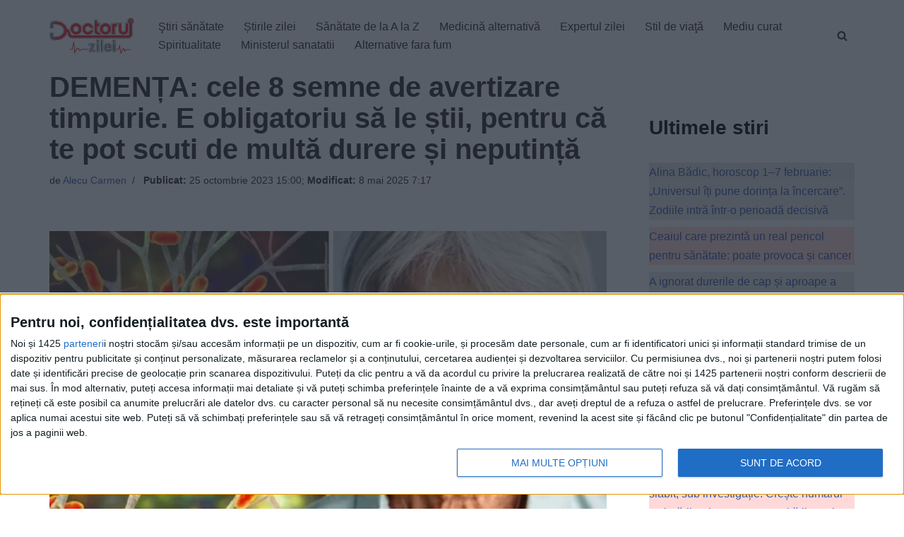

--- FILE ---
content_type: text/javascript;charset=utf-8
request_url: https://id.cxense.com/public/user/id?json=%7B%22identities%22%3A%5B%7B%22type%22%3A%22ckp%22%2C%22id%22%3A%22ml31kp9jxc6w0xd4%22%7D%2C%7B%22type%22%3A%22lst%22%2C%22id%22%3A%22d4ynyqro10hw31qp5pa4reob2%22%7D%2C%7B%22type%22%3A%22cst%22%2C%22id%22%3A%22d4ynyqro10hw31qp5pa4reob2%22%7D%5D%7D&callback=cXJsonpCB1
body_size: 207
content:
/**/
cXJsonpCB1({"httpStatus":200,"response":{"userId":"cx:3e88v01pbyoef3907j2h1gnvlm:2fp0jelqdb6n4","newUser":false}})

--- FILE ---
content_type: text/javascript;charset=utf-8
request_url: https://p1cluster.cxense.com/p1.js
body_size: 98
content:
cX.library.onP1('d4ynyqro10hw31qp5pa4reob2');


--- FILE ---
content_type: text/xml;charset=UTF-8
request_url: https://v6.truvidplayer.com/v6.50/v.php?st=gBd1JNS31VRWOE5jQ6fosA&e=1769994490&ver=6.50&adid=7b334f85a865f06c6bff1223db4e70c1a6876335&videoUrl=https://vid1715.trvdp.com/media/9ee92dc90c6f4ddfe90c5a517bf2e1153c96b1ac/hls/9ee92dc90c6f4ddfe90c5a517bf2e1153c96b1ac.m3u8&height=360&width=640&pageHref=https%253A%252F%252Fwww.doctorulzilei.ro%252Fdementa-cele-8-semne-de-avertizare-timpurie-e-obligatoriu-sa-le-stii-pentru-ca-te-pot-scuti-de-multa-durere-si-neputinta%252F&videoId=9ee92dc90c6f4ddfe90c5a517bf2e1153c96b1ac&d=doctorulzilei.ro&wid=14277&suid=1715&env_browser=ClaudeBot%201.0&isab=true
body_size: 349367
content:
<?xml version="1.0" encoding="UTF-8"?><VASTS wf-id="domaindoctorulzilei.ro"><VAST version="2.0"><Ad><InLine><AdSystem>truvid</AdSystem><Creatives><Creative><Linear><AdParameters>{"dt":"ima","dtid":564860,"t":4,"off":[1,2],"reqson":true,"reqsoff":true,"reqv":true,"reqvao":true,"reqov":true,"reqovao":true,"reqovaoa":true,"fqt":"s"}</AdParameters><TrackingEvents><Tracking event="request"><URL><![CDATA[//j.trvdp.com/pixel.gif?e=uUUojVMQ87Qw2ocN1sxmUN2JKcGwiBgRLxb0ZpESVJ/ZgsxZ/p9ahUz1E3cky01i+WkdPlBtY1KY7WfAx2KIYqHTSBlnoMDNApIYZ8/rUYBNsBNDKl7vYzvXy+gUknc++Q0C0HqB8WBh8ZwlTdFgl6oEGesFwaAEXAryQwMX5XxDOoKNOQ3my4fnbEBlLwgp5DCrPAn6q1/9dRwarUWIdZEssjMYb5gh+lqjs8Itd2YN+jGtIuiJbcZ4W4f7qQASYjYF7/r1WinBu0ZLWctTWL6xqN/BbUSbrlWrlhjGWTaKsisNGmYRh2aCZr1Djjx0U4qIE+RPaD8x7kLd78t13V9kGrpDdLNQabQ8ttFJoP+KVU+rgyWsqW4jNUg69wJKkfo3TSj6PoeaOZKWt0zFUnA9jS7MWmPpWjcljnH3DK6YC8jvD2e7aJ+3hDC4PW0Nr98SIK1j9/yfJujlMx3+6QWwYoqkSIux9Xjl6R5XgVG80BIXxRV32jFOREWI1SHfpv5sEaH4O9U1d0RRxOgZyV+S0ZT4YNQxHd6dA8i1Qmf955J9LYQkcLYJ3e06GheqCCFFmbCzIO2P2sikNUU3rPX4fH0CoEszZvpaj7zDV7LwgtycaVbDBJCnClkr+fFkYrlD/NUep2GjHFk/jIYCpe1WYJ+kIOjK8K4ncTv/HIf7qkPTTfvD8kYrOlniL7ApgYjtVvmh2E1+UGUtOmX/iQmPdVIaGoIebz0zrgNSqBmDcCWoPHZnLyqAKmyjDrhZulw9I8M98XHnDluxSfHbU4c8+HHSQYi705e5ghZ8fetwpbWOK456pOZLwgP0neZF12N/OCby50LULBa3M3p8E1sO0Pr1eVubAs46ZvH5iw4cV2iObUr8ed5wF/cATvPairLH+4uMpn7jFuEU9yGI8MNJjWEza2VVceYxY9hia7/LAB0NAAg31FD3S4cdLdGNqk6iHPB6pUkS83F9G3ddW4XCfTE0fo37cLZfjBHshzGRXZlnI3Baxa4J2vAgfACyCyuT/q8Im9URcElqPXaJ6rrF6fQeH6rjLRIaPGhfPTPqymQ=&cb=[CACHEBUSTING]]]></URL></Tracking><Tracking event="click"><URL><![CDATA[//j.trvdp.com/i.gif?e=M4WnhnKpXANptDAQWpfw71gZkT9hzGYyO/FW/KwUTR8sIA49E9qrhURGisWI7Sz1lnOqBGz9V4L2YktTZNOJWEHTCBb5jJaSdFGhYnulfK1gXQWDDnMZ8QlAR4ik5JBHcgKff1h9Mnx+wGQtcvpelMg6ZKLNjhH24P+L/a3UG3fJhAZ3Pdcm7q9gi9CDm1sGkxr8NtjC0zBfaS+PBsTFITvNKXtPJKGYuxjlUf/5iccixXsQWxF/1IHAo+FjBaDEZjqIkat1Msej+1Rb9Y1c2YgCh0w4AihVHt9da+TzFESeSOcm0lGgo0hJldEMdW/t7TvPNPzQQfrQB/oVzK6FdQEqqzF0trrPGVS3rcPGaOA5fHGOJ52gkqcuw2hGcY/Viua+PFn91GrM5iNpcdabZixKCtSMAznqoSi3QrK5Yjo10HCBYS6KGTYpkLuUmrFymyJgqxRlJZuTJRFFIXf8Y5H+lPenp/ivuZH7e/qYA0J2P28VL3CIr2sIY9jUH++OAwlvOXAkiksdOQPLiWcycEmIKqyoQTvjGhGPHiGlAqEyiwDpazMdoJCRA/zfAikbZR5YktA6bB3ds3oz/cVvcUPt7D/h2faUxZ3xXesXOnQbigYU4Txj27UIDzkADEMEvZz4MXbb+EszpD8KrDCGUlkRW2yHS8pl0N6begr5sq98xOwg//53eDel9mJ4xheQdTy1PRxNzNS1aSjJSqDvHCHYrp5JQSNoZc8FKzdmwIvaI7yP6812sB6nx44vCnpQDvMpKqdoTMz8stpv7HT1Lm5jiiOLvXgJ7hlR6fzaBk/2mmgwcK5MjTzJhl1ZbnK2vxCtX00wU3uaq1/8Sc+g8Z3WJZiSTYL/[base64]/jIL8FcO&cb=[CACHEBUSTING]&s=[slotNumber]]]></URL></Tracking><Tracking event="complete"><URL><![CDATA[//j.trvdp.com/i.gif?e=[base64]/x1oolx3RNzlVYTWhuIS9kvEkg1dbwRJifwcO2AO4kKPMnRAJtz7WAUbNRQKj/5SItHmKWsAlr7aRbNO4wSWE6ar18D0P996TWv2Yd0STuoCLqxJoT0vS/6w8i7k8jlv+uFTHo3UBx0T8d4HZyRz1iSG2iI6hkh/OJaeImb9/jzNzX3uwp59EpYTRfW1FffZgtlmt7fsBhGJuUAgGYTvSUV8rweTDMfV26KLZR9Sj0DbtKyDrEstywu0ESIbn2yDJRTxmQOngLKWtlHPbPI+Ko4TSTrn5sW0WnyaGRUTGzxMu7bPPF4pb0TwEGlR0fAzTCY/cVMgQ/vDAPdg/gr6y4B/c63N/D7tqZN+c8qILu3xxQ6oWYl9xJ/bkTOb4n7SlGVaXxl0naD/SPWhz/rkc7qzQIs9K7pCZjd4rSEaH6D57QupcUnY6M92ayJKECIT7gSzaFjJ4w5THbp56kadsQ2h71+d+4/O1M7JCXiWQqYFG6b6IRaMjHM2oWOtdzipqzY4ew4ZL7ee1wzO1ymQwjPQ6xM9jR3sDh4hK/T+IdLj2KyZQ7ebH02pFDEZQfrbE0CxMJVC+RywZYlB5kEmyrd3d/7mS/6725YRjLqdyHXYl3c2+tqwhTsIkHo6ASg2sJtCSM7Q/wkQf2ZhKiLfW+O2g&cb=[CACHEBUSTING]&s=[slotNumber]]]></URL></Tracking><Tracking event="available"><URL><![CDATA[//j.trvdp.com/pixel.gif?e=5rmlEAieiM2yXWmdTEpEQRMkJYCmvXB8jBQvRCsC0oH8swwZP/neejcgWnWs8ILE4SNfoHtacDMvxluMJcHd8K9NTO2CfKjNSEuqd6V9RxXV86tafGixMKv2UQfBwN4qsbDwo79GDr7+MkwcmqiwkzHDLXkpeRUAJsyAPiQEW/dmtIODwy74cMxKyflFIdu2IR0dUnackIylMLtJWSv8lVlnaeWHu/dZnwKQjfg7k0Ey5YlKQAXQqNN2+9CQXwQuWoH4ZA35ft0WllbuiwYYtkn9+IUdyiUhYha00emJWuTxKVrrNBuIHnr4GvW4g/a1QBotpOa0HVb+W9+dNb6AErD6VwOqmm4p1eQGmnEUcXUo1yd/KpVVnGKDiajAwK5BkP6+1MMWyNtSz74QEs2980Qa0BQrgEsVpH/shj2eXw+6wSRshcDCBP4GXbBNDdQ6m/GwvyZ1Ca8qr6wR65EaZdXz6KnpuT4Wz8Ka622tAiLOBajCzAMMZgAt0ri8m7BheOmoNzfr1L1kE6huKK6u5WbM1fApCv8llKvprXV+gynlat0jT9hSEbjZOmxVyhUgYTr2BvRQqoyY9AnETzC/LrdtTLZWfUael9X3vmXoUbvLeRKHjsaJLWYE3yVOfXorFKf+jwMOh4+8xcZ3FR7sSs/riO1CBgoxPOSv7i4wY8YMiyei71x95QHL5tixk+ayr0mp+64hnqTYv9pZ9NwK0yv54uI73ZbiJ/[base64]/bAozU6zL0rHMXaX+UbP7coS5BDfa80afbvFavtjaky+sUo+VeQtUo4DBrs3B/czZR5k72ULYVPFwDAohrmrsH8kcaY9gyBrjKQ==&cb=[CACHEBUSTING]]]></URL></Tracking><Tracking event="win"><URL><![CDATA[//j.trvdp.com/pixel.gif?e=9wXJbMmooS0LCcHDKvkg54hbRb7qs390kLjCpxfuDKbkJnfg5yw4U1a1/fyunkSTnurpK4oVs1srjv7TAGVOyOS8T+K7KsY+aecC3jz34aDXPG08je8O0VrxI+Wt7jK0XHwtc8bdYJiNNqaxTYPxum595W7MZWiIjjM7VL6A005a5w8Xd5alAc/H3eD8PJcTKyyPoXWZ+sWswTP+HDnWB6d+BB8olgflghAcMoq1/+22vT/bHjjzksZ6B9DXZkXhq3ZN+3OLWV910+aFHywTCFn4wETsRb1mjt6gMs8SasUd6N8puFwo/mdXlm9HZNv/4Lbob2zZBktjwfKupzl1WPg7GOC17tACvwlKQi+/+0rO+Sv3fZGd6k3Ahq9B/y1UqAsrv0MBotZ0A4ccJxkxjyszZW0BEMCOU5zGZUyw6zLcf0KIK7n2G+P9cnpHKcCMolV5WAI02y/PwLp3LYh/glJj5+0/oWNVK3iYL13JMRr+lNA7pEWOMyV0T9t6/N7XzfCG7/[base64]/WBDg+5SE5nlVHLoVNjepR3CY84GK9oqeSPJ+yVTUcHK3oK3qhIny5+O3zvv0CijdzpMy/Dy5XulvzNBK4Q6unFQ3ZaLFXMi4NUIpOgWpUMZPHZN08K0nJCIGyewceYalifKAvtea3bsUTivWOz7WwRaU7miLT2UFphZm8AekriocZHcmlujF3qY14NCYfpTEVDMOBOBv+/nP8RyacuD6hUhP7WI/vYJ5UhTBa+0xXCM9kBmTL3Lrw8kCjDw/L5QFLP2d5/Atg=&cb=[CACHEBUSTING]]]></URL></Tracking><Tracking event="win-response"><URL><![CDATA[//j.trvdp.com/pixel.gif?e=y8ogO7bSa6AXNBWf1P5lYhhpD0iFFncEKu8W1DbB3z1Mju/8MlLSoheaZ+9gjr5x01r9gTCAZvmUu5f0mPEBB//l/q58YIPA5LFyQkQ7yPqvCfb0do/0uWesF+Fi/c3Zc3Ep0FrbomsXmftYa4nT4AGi458GI+/ucOK04i8kE1VZrBDYvd7lp9UkokjkbmyqCYFFapXMQslFFl7qx1Gm1bUr3Pm0nB86fgY1uXJlvblamq6YufcE4ftBcsy2MJWHy/ryd6TL4S06fWX3NR4df+T0uVaC0CCcS52aNyYB/lzCXZsZbitHwGuedJoMtnIT6J6U+ZANKnNfqsWSV77Jg6kRavVtwZOFbEkxy/plbK8gnh32J2mK5TLsj2kp8dtr4VkiriXpy55Z9FZ2EZKEWR2Suc7f6JJtralwd8Zoyvdb+jnwpn6TbqQH3a1pWuuLnU/sFtes2GAdWl6Ml72D97X5ZYe3WTYRcai+VizaAJXrLnfCZoRFX0r8PcCLnu447dsvG+nM9cznw+Z/7T7COhN++JS5cQLS7+Y/oPsocapBLyk4TeaBM/Oit7t0zc7Y62jFG5P8MPungcSYzaBLTuZBYB2I6lA/2etbrdWbccEMT6aR4Dqy57bILtnsfDtw19HRDwxP3RT3vo0rPuxC9DYrZCkef/qeZWazwu2NRnECN0pS/sD/EZ51LEdkERk/UhEq2jzR/rWIcHVFudwgomlw2+xCIOuLhDJ+C+IGRmdXnCOv2ljf2HDYd2k/Ec/S56Fm0shI9fgS/MonzURE3L7fVh0WJufQtZfqqOmTRWYHbnExKL9iUOoGuayFOeoQfkC7eO23KzzM+xmNI630D6JLBvNB5ZvP1XEHB0xRvxmqzurV8niI9oCBGCdU8WHeFUwUI1TQCpOCUO/JwLPS4mCF+CGfhr+QHAkbEmHiIlW7gxriER6oG1qH0QN8swllNlwICK5DGw+pOsHmlDBMSSo/ZqkQyHrvt/vE43pQmx2mMc3V0Q4AGr++pwQIXhTL7d36fl04Er3wGsc1/eI/9is6idM5Q0BJWcthvAycSTNEstEqQY1TxA==&cb=[CACHEBUSTING]]]></URL></Tracking><Tracking event="viewability"><URL><![CDATA[//j.trvdp.com/i.gif?e=Acs+c1PUMsTwxANayjTznt/a6gSmfjUeic4tBhHAI0shQ40CHeHE/1M4hjD6fp19MNUVypGmPTiPoytFv3moFxB8+MyzQNo3//Aljq/6tlx/kC0Nol9mw+TnakZ8Nu4tZtHiXA4HZ8YWIGzF1Asss2ZGTL0lJvTNknmlXPvNHC1+4omn6bBLW2EdO+R/xVy1dpeTJsX1TK8HqYO5tTVAwGHzMT1BfRxkaA1Mw9bKlFayPSJoYK1yj0FD1C4qo0xmT4IUNHVwiUSQY4ZIPuoQ2YjI/1EoJE/mtO9M6gm9MKPZ2geBT3hAJYlZKJIFdJnazi2VJSzx+i4xW8jB1YyxQ+NHLW+9ViH9U++/a+kA0FfN7l+iCRjvLRwK1OIzNgJ2t9noaZHCnQCyUoOclyGkK4V623w3IyTK/6H6hqPDfHRDg7MAfXH4IuEyN1BHM1993Q51on8vgFsjASPSGHx6oBoKbTevTAle/2rk5oQd6nQcd7WZzJjEseHRXv1I6zmRry8axMiz7qx8dZIzEbC6J7x+9WwvjhTUgNU42oP6s1NjxDs+vTPD1hbEswQpLqnkgjcm8BMhFKRyGALsF5W5DTgLjlnPvif7SBQG8h1QSPgGIZ/zaFbxU5VblER1d+W7QH0pszVDZQChHrZXcP9w5tI1NV1bLtgsNTfWCieUvaGzCc9wT/qNnlczOr3N7s4U9P19ieW/xcO1bFf81KzjV+XjvEItFAyoXsxlndi+7vRiStESyM7eYvWJnyrf0x/vmizdeUB33ErCEahZczb35FUFAwFRKfdqIizDYFemeAKP7yOQZS43/kf1Q/frGYykVAwuAsoc2fdC0pqRibTSsxPQluUENiJs96nQfO73ONEMhrOiyAtxTLytzgzBhFPlOtw3szFd0HMuzynZ0angnR2RyCCG0uIBmHmVKId43f2KsGp0u/6WhGW2FsTn43jOyOUpgzhfX/2gVdPJgTwWwOCxM9uebrE4P2v691kgs0280MRO+y08v5bPEgcSmSl7nRGzZd4IQ9GSta0ND/z5ZvDjctMT+/L+JLA/S37XnzxQfcin84MVcrkV&cb=[CACHEBUSTING]&s=[slotNumber]]]></URL></Tracking><Tracking event="impression"><URL><![CDATA[//j.trvdp.com/i.gif?e=z/9vNLB142aoEcxyUSGaRUeDFjX8GvhtAkXxXwqkCTy2Gf/5RlxMJQm1rgvMVDBqWzrC3tUSl0Xqu0xRq40c1w+sm0Pcz0S9k6c8D67FzkqjxbR2+3qnzODvFgTuGCd4RdTOOIpG+/Qz7HVJAJKSB7p0SHH3u7nWPCFCi+cr5R9psRmnhzR7R6syJmY9WBU6MaDEmQPiUgCIUXMtNxjfQbzNgkB4EI/5QS3IHUycvBuh5ajy7xMNdFMu1uMHRhtujHtsotpEAqToVuKFFdFEDJilVAtvihydlXVYi35R2h2k9VW2REiESTfw3zfz1GzDY1QTwfZc1S5L6zo+7WYN/iJescRIOMruS8okl/Nb+fJl+ZHiHblnOFDgPj3WUdfTz/8RVwgqPgz07/8jRg5TQ6/qtiTcjJn4xtnMkYZAVE0fFjT4fbRmQHC6jHIYDgScUCW5puDu5V0AawFOM1K6i6ETB2fjYgfWKdtk2Ow7M+gwmoF8n6OwSz1xJwFuL16aeY4h+es4RUITRNw/mIUVzJ3jPBo7p99/J0vu5bGiw/dScsH8NYX3MsexIYFPgKdVeBwn8jXd8SOElHSjNEEAInJyjyx/qkRj/G+4r2Idiyn0f/5KoD0NQdyr6BSAPEoOmZNVAwr9+SKOtrU3z9WjDrS/uLhSS3spZd1lNWtZwWJFzQ1ev94YNjqgIBbAp0sAVIYgeq9agCm2aTGADIMLjcYYvctdz9PNz5c218gpvtxRpkA3iqxcRL1vde0bICX7dphvG6/iScBxeG2w4Bs5C/zSRqZQSY/342JEFrGXujVPlc7HYH+BUnZLhl6JALHAAeVsqcH2KN4oDoqCy4QHUbCVO6YbIr7qos54UvatPkXp0ieKG1UUv/sSALtYks9UM6wJlJCzRRS1XYIPXM2iTr7gEGHhXyh3KLQx2orbSxiipaLN6ZLysav4FszOGYGgebN8cZ1ZFfrXm8w0fTmlkjiSGuin3xgvTdzjUEZIPPZUKsYQm2C9kXAqyGFIqb1213pm7/hBk43srmAsFnn/c2js6kOUxSp0JTLGk3wA89ngeP3IzWE=&cb=[CACHEBUSTING]&s=[slotNumber]]]></URL></Tracking></TrackingEvents><MediaFiles><MediaFile delivery="progressive" width="640" height="360" type="google/ima"><![CDATA[https://pubads.g.doubleclick.net/gampad/ads?iu=/22247219933,7641437/Video1/VVVBTRVD_doctorulzilei.ro&tfcd=0&sz=1x1|400x300|640x480|640x360|300x250|320x180|[width]x[height]|1024x768|1280x720|444x250|480x360|600x252&gdfp_req=1&output=xml_vast4&unviewed_position_start=1&env=instream&impl=s&correlator=[cb]&vad_type=linear&pod=1&ad_type=video&url=[pageHref]&description_url=[pageHref]&pmad=5&pmnd=0&pmxd=180000&vpos=preroll&npa=0]]></MediaFile></MediaFiles></Linear></Creative></Creatives></InLine></Ad></VAST><VAST version="2.0"><Ad><InLine><AdSystem>truvid</AdSystem><Creatives><Creative><Linear><AdParameters>{"dt":"ima","dtid":564877,"t":4,"off":[1,2],"reqson":true,"reqsoff":true,"reqv":true,"reqvao":true,"reqov":true,"reqovao":true,"reqovaoa":true,"fqt":"s","fq":1}</AdParameters><TrackingEvents><Tracking event="request"><URL><![CDATA[//j.trvdp.com/pixel.gif?e=nMUxCJkomjgRuhIIY4mqEZZRCqxR4HzHCL4T7+2pDGqsesgjk8gqDs8e/LUCw9b5sDPNE1cbvQL9kNpWM3kOHoBXjf/Zh/F/xdEQB9B9oqDs36KtvXSMW1tbf9wxbN0KulIQPWXmN1OTniLDZ8t7hOn7bc5bW6ddAlp1qr4r16axKagYpDKH6DU5WJqMXyO/i6QLc62M7IR4h8I+uF3EQrVD8SkFw66dEpt/v8LN2dhxKLK1QDS17HdxMYUWRGYKk9Bu8f4dGbqid8EKuNIFbDpeC90tMYeehLyI810RZcAtCMSDlKOY3H+A8q3qdkCP9vo3+NWogp/s4jEJMlpmYOkTDN+sdIxzzulXnJpVEIujjvSmU1TkeNIE3NZDBr94CSMVfwckVKfmoEd3lsvHjo2WQzF/7uYfdx9Cwa71IexTnW7NGx3zi+EMMltdYuynxIerbYDLv9jezQociOVhkQGt5RY/1KmNVzfS4461DZeDO+Mb7ltuMJIt/uc6B/moMSdOPDwVD7GBV7WNrL8g14xx2G5nuyJGVnd8fFvLjscKvPODooQ9oBPHGXTe7ZjOajjSXhBQYkbNEafo/t2hC8AvJNJ6TVAXF2z+QSNwG2OS//neD3P6PMnbX75TUvXjZp1S50UYXiHJZK1wBJ4Mew+tX2dX+ghDqhiudIc+3c93UHCfm7wH0ChasY4ddlphPWXfDgIRYRCfEStRWPIcjhY/jgIdkiNQ2O/5du5IXfamWA/KNPkipJVrmEGNWiZOBJzg0tgban7rYgBW79SOwAw03820mxE19aef0VC13kG/YW9fiJ3204hGfM5lAx8PXz8B0GgspODHsXIGOtjAM/[base64]&cb=[CACHEBUSTING]]]></URL></Tracking><Tracking event="click"><URL><![CDATA[//j.trvdp.com/i.gif?e=K04fi6g8QV9yUyuVw+FHmabrO+/QhC2wdI+GyKSCwXzewSSL8a6AeuBPCCBndpZflIpH2QynvY/OGZKReEXFjzpCZb9RGDIr+y/8mLZTe2QKPibG/IlbwoZNrCdEIn1hs910UGXKVzBYctM76+aoLrQfViQz9+pXY44Jf14JQDA+sneikhpKero/F/[base64]/U7ElsV31vwqqwjJ0SqQ8EaYwczhVyTM+Ll2THwCfybb9cArfjTgtiipsd4ddeZOBoOL3qnuKmkp7MQlmeTp9s+XXrff6k7l1x1sNsZjzRSjAD0ZR3n1L1gy62Ump9YrbTwvgEyhQKX98stC6zSKAI0iVZwNuyv9B3ww81uvVHmY/RKIA3KbA/93mpV8GNhZQxyCf2ELPUf5KdOMAqDpJrvf2gn1T1CwW5EoiywcV7snRkszgswPRllrNsCkUFt07iCMa2/avAPa7fE1wyuitNllrbkHPHfJdY7cTrlAQYy6hwwjfzDtEvRt/a9PM5+X/i6iWspAahgytdFqWRGNOMFMvbhggCNmmzXzX0fqUvc/0h/UL/xsY8olg7gKXL3slvGnm/IdX5AkLNWn359zU/T589iA2KUjstn7K1utuqdquWdZ7l2ekB3vE08Z/kLDPzf2G2EZ884aA1XHTOn0Mf2rLt9/dOWEHOoXs/9n7tMsiPV2y8dxq9UHl8FO9GBYBhCrCKrpV823zgZnNvvIpHBs81rPQyoMHoNBOAMAB8hRK5wrUYt3B1oVx6YOBe4UVQVL7L2rOrhkyH/SgN15K56tXoVIw3VfdoIYl4srFc2tSOCuub7VlbtGgNwBB0nA&cb=[CACHEBUSTING]&s=[slotNumber]]]></URL></Tracking><Tracking event="complete"><URL><![CDATA[//j.trvdp.com/i.gif?e=BCXgXC/0ur6q3cwDppBw5fS0DCIXBGIrgni8apjbMtFsuQQxh4tzGzEz9mJ3QxOn8NzTkJHOPu/VUkTY6fJ8CT+62wZplbx2Lo2IMAX+UNxrLBNDiz4XjqfAm7x0YHUTmRUKB8nXzVO3+Yn2RSanFNsSDtL+LGsk0OcxDrthUy/xKm4X1F3taKcWytE4+mNSRlMfng/+NBPn/qZ4r7Y67d34JkNQ+UG7ilnM6R9HXvW8orTjrTsh+18Isusp06kLiOWMnBR2XQ5vSiZj4gPSaFTy04x87Hu2Vt/KZRpG9aR1gMOPrcwzEGqit9fUAODHbLbmkTEgOKAFjQE2awTN2xvO1r5eh8w3DNhVCDWaA+Tx3RfqaWsxyeepGQnCgAE4h7nKGpGVCie+yQ84pOfAE24HFGE+nMNnqyYNYgvXpp91inX0Plq86Ria4Be1LnTCdDFA/K6HGIp+o6qykp7IIyx251dxDPt19eTJExp2wRKIi1W6q+n9rmoNRb+iXozfWas+FchcrN6V6GfyUSfQLBS83UVtWcYUu49EgXx/gNL/1W6eTXB1Zs9uBH6zwzBCAr72o64H+eYsZ0eroHJYQsXQF6jlSwzP4itZID48U9RBhxC1xMBkX+KAW5c0dIUH4e4L7OMP6RJU8NXizLKcOwoSxsnnCcjHM8QjX23UnpDKsVvUz5Dt/fZ+pNDF+wOpwp6Xw9RHHl1w6kYDOjPHWlLH0EZEArVjngugjOnZXCBhLzw5jzfb9+k3Ef11dD5SOjIro54VO10b1RZ0g7MLz/G5mIIYQxZEUWK7nytGiVjoXNgQdsN64lNeyBRocL3wh8JhJtKAt6i5mbI7ISxCD+Km3lrALk9HzsRX3X0459ERBCvzRYn+oeZxYO92U6lcp0tSkU6CLd87srxW66m8clVWSQu8qsyRe369b6ygUrjnlI/AMXcrJcR9x8pgSEQ5vs9QEGyV6KzgqV6zbs8LVEsDrp9u7NKGI+4yBOd3fvTXHYo2h+uf/LYw39eGDOQtkOsO4O+oExOAMI7kUoFOa+AjeNk07ZaFd52ojTpg+f27jrOk8l6w&cb=[CACHEBUSTING]&s=[slotNumber]]]></URL></Tracking><Tracking event="available"><URL><![CDATA[//j.trvdp.com/pixel.gif?e=tiLUeW+TSXguSLHccZJYKZjBDZLhn9TAZpKAOW2JgU8Wh/G8ukbTVZDvgY7dwpYPeqKkik44CUL3ESQZrRcu/NjV1KWcdcT7dTDQ14D+faXjaCS9UWLP3/uCUxUnNuY63A0JFza5VgAmbn2kMMz3O3h2nsBiKx/qqHEpq/bsn38vp44WFqzfZkJTFZQkZ3D0GtsANgp97Bl2KB+6YsS6hWODVAk3m8JYtL14Jk2eD4lly4FNqWSHBH9FjoSbDzX/DMFBgigKpXsl1mlUvzBLAEtZU4KxK/MWSy5oId5Uf5F4B6DZ36xrD0fFoZTh33Jp7HDWA0rQqsqsjzzEyCIVCvjbpTXODEZq8YI1TGrPS4qs1tI+zVIyiImWlUzy+UxyUWHT0jNclmlaiU4atNBxMpouOJGKT09ezur/uRanWL/[base64]/mW9jXW7/LRtERWkT0ryT2Orxem027Ow0J1u7Opa4TwUApebDiRTaakZCBVpeqJtUH8OeYweREwn7CXGAi+6TjPaVxp7eXYzfASDNGVYy2JIIgmq0+cqTQ2r4AT8vYXQwDXlbi301E0Z5yR0mrudesvxb8XjE810iefMQp/T/u5ex6rsRx3YRRBH43/y+uYzSNTM33oZrcinlpisD1hk5shsZxqTiHANJN/FjFui7IUyw/yiODP+TWTwO57i7qkHnRA+WRRWA2LHsnVtxQkF5splc855XmCRpcGCmRpO123MX3Y0pZybRk3d/5sp6QZ4jUCUVMBlzUwTpmLdC5HjdmGPtXV1+mokbvnxgFjXlnsj8ihpDhTVveYnuRM/zeS0CTukjfLMLJw==&cb=[CACHEBUSTING]]]></URL></Tracking><Tracking event="win"><URL><![CDATA[//j.trvdp.com/pixel.gif?e=5PsWMi+wCQa4ZxJHFHk54ZrkRs2Hr13Lea/lCOZr8yY6GaOztDMH9A27ITghKOb5Ep2cBXIq0PEjHR3K1bqweODCPIZV2qi6Uh1jrSQFJEbhgxqu6AtzDIXSgV7WJHhywx4jHGsrapVx2K3DdN7wz5UNv1h0SFnnHMb8/NMNia0iJ4gLXNDckjddaF3xxpsUGuzznIACZFSrpD1KitYDJeTwDN0rfsItdd+Qsd6P1MI80Q/VAqK5TTnulL3VvB6K02pJkVoV7+5FJ2dZBtKTxBJ6Td9F5rwLIFdua8stZqof+AIi/2MUFtcn/Zb1kRovEXTKX2nZpdLeZr/K2OSK9zYeQK0TftPoQ9W0C8QrCe2VbweIRbOdmBOYGdOqkGPUJJ2vgdDf/RbysMYwlezP87k3mLxFtQ8ZVF3GKDqSWtdcTMqEz0QJtzAnI3TtM5v7pHxgdAK33oUXz4i2JZskvnd68FOJuxYHq8Dztr5q6nL8sKka73VyXhcqn6UfG21jb46oto5LUjtMPLhKaaNjBf76gQ94zav4A/YDFhs/oJD6x33BsFbkeOY/rSyS9D9pHrDFeFlPm0pfeaUGLYnx/CJXIYdfLMfYAZ2m7BD/CY5yZ1k29xGoRSZDNoO9f/gm4pSnCskuhPEk+iBt/+bKdO7gP3E1yxiFc/67xgUErGCkvF5z12dtAQdD84BG8AcOYKUxFebwnYbjjXqUOPC2Kj+pfr8L6QYm36W6fJPW00I/WzXtCwVZPnQpbD3v2kAUiuv8AFhTMLdJDXMR+N1EXoodP09nMIXSfEIsjSdWKpDWUbsbI7hJkgM2USr4ylypPox8I2NAlCxSwiuKMH0mZFfxPi4EtHtgunFS1x7J1KnF5hWidMM3BKzTY6h2NxteVm1t5JEQORw7Ff/PxKM/CBzuPycRhWKkXV5Bv3KGOfyMS0Ahjm3g9wVGi/hjgcJcklf9z8SLlyK8IM9xsubtGJUYkU4uk29yplg7OlohA5hlbAFRi5PDrh3gsKRUSVnB4Sm+N2bLCGdRtYQhtEo5MniBlAAwBI1tBuYCh7zWibvyjX0=&cb=[CACHEBUSTING]]]></URL></Tracking><Tracking event="win-response"><URL><![CDATA[//j.trvdp.com/pixel.gif?e=tExM1ngPXmUtgI4Dy/UoO/EcH/2j/Dp1XUfHdpcwHP9HLinMB9dxLwx3GMa4eh+Y1ZqR14/[base64]/FraWnP8es9jevrTKCSfvr3yOSVRXM7NkwCynSRvib0n4o0LzvwZt1jrlnqEpuBg+FbdSs9YHZ8RrRaIDChMPG4t/SQjgJphXu3Q6UiNNBJ0dpBEyo5zJPuTxQSMb5Nw+l+wy7Kp8Uhad/0eMgESnCit/BF8k2xgk7GZosSYp/OElUAreBTNYi+DabPWd/W5htcznzyURDuDkl9/sabZBVLBwqjcKkOvsHTdEJ7VadKfoBvg2nUg5LHvMUSm6PJGRxn1ZQqqlPf5vKjwxImJjP1MFnYCwyGXD65mBppcu9uRJGzT2eHIm/F8YnD04oDd3hOG4rleFqC/2lIMstPlb8SgNPK5iwXAGVYKygGMH6SFRwO1mHpHAV4aOdXBUj6v2TObIQ63s/9Vuf9pUB1ATgdBgzbFq65aMDdR5Fn1WBm/A/OjdjnxHleMwkiwSVeumxoBFmwmYXQ/4ZSaFvglcJRdakyPTrAF0Kgf3YFbCkObMu5HoZP98o9meJWwElppQTBO2Lup1GaMf1Bdm4TLhiNoXrRRYiKnd7H4o6bSSKDEBXblsZFhmXlfkYoasW8NNEoT48iuyj0d0a/CrpNMUHilDOxxC3x5PFYMePay6qk1QhY+/1kbZl43ceoUJ881OyIZQgdt1+yRj5XUP25wTKfl7QuoW5ykJg5/rSuWsaqSNUIw1A==&cb=[CACHEBUSTING]]]></URL></Tracking><Tracking event="viewability"><URL><![CDATA[//j.trvdp.com/i.gif?e=eFTC5HutHdjRsd+DoUZV4409z70J7mF1gqzSnA4JfQJZ79ZQUle3pKDJvhCoB6QMdGZxGYmRMjMb89q8pjBDbC//XdMrh3PgVMQu/[base64]/jabpLUIlZ30x6MSd3T/r1REkfFQAe/hZ6r6pQ4kC3ykv/O4UQeocM1cJcFRzSsoT9HvCjWBuA8eRY0kbXj7FFUiLMt7hmDIk8IyubPCiHLz+4QiMIzJB8kwSd98XfkZjl75bnLEa2ioHbeFxfaz9NyUSHf0gqQH/[base64]/ovjdgVmUa3fvdI0CS8PKvehUViBLOG7VjhAU6pdnPAaDyiRb3lFg4ZP4Xdwn6dn9OOrARBZ9CaUt0XxHcCUEQqCmiMjsuh8T6VI79aEyEK51NDgS0fNdhab+TE1JJzmNxxQb1OSNp0EOzO31kxt9qhlxAenfhu7w0Wou6vWOUtVPMWBDY&cb=[CACHEBUSTING]&s=[slotNumber]]]></URL></Tracking><Tracking event="impression"><URL><![CDATA[//j.trvdp.com/i.gif?e=nMG/AtSBjlRdMYMcoaaT7u8MtqQRhwueQl5YywWwCcP+1yYJ2/giTAeVKjrDkkGF7h4xtM0lfefevbcmkzLAFkQk/PPg56xvV7hQShvO+jpwDtSPbbMKHjCADC0vPydY7v9gjn4Waqs9VJD8wNM21nVaXsVZhe4CugOg6U0oYTOW+bL+1g04vLUASIerLlqwEvIW0Euf/PeyNwhfXoRSTCZlhWT1rsqbMpszPAmYytVRwrVAILdNg5bS5GOwGzll/DmY5Vg2ZFLJ+0LbsP86Pe4Q95dV/C7kbZLuASIhDK6YkQH0wSJj2p2pTSuRG7EcBNoXQQL2t2jc5S7ly/SXIEd8xXv4lkXScT1u7o7WgDDgHCHOssm9AMuama382IBsDP/XcTOXCFgleGU5Z6WmCvZw51DvKYMklJBfwsvpAQ0A/00nn71WgH0SbFneFYUAHF467uu1zR3jJXVdfcoMRd+pl9YNXoI3T7AK3sLqV3M4M0CIRKegfdq4JqQKA2xF4guVALJDHFo/YF+Mkn4Pxe2s4bHOjDg9H3ez9DLjWjh7xpBPPh+Ez7fK01QFnurCu2aXi6lLfISCc+q1RofRIkdy1Gw/CsucxJ0cMzjy6UFSYC0BiAS+0skwsG2wOPqbvQ7kUr33UMqHqfE/ATmP24wK/758H7ODZHlHTrDTz2wtvUYbV/rFz1aeS0sPkg2kR0jdSmrT7/czTinhiByyZzxTEKUJ7UsglTON0G8UrtZMlH6rToHw2CAyJSxQSxAyh07tDB90KmwAK2nDBb1xZbVbaYMMF/Ph7Bu4vOBHBPCtrvDEsesgBhzxTk8g/I/n6CMRt9aRP3/HThieHsPGLkOcY56jd9jBCL8hBOYtvkG+gqqsFTA0KQr3NJgGFoCLVcfZVDrUrCU7UZt2ooPHbASrgJMDLU0MsPqraKjnaHqJoUDM52cogU3zcEdTEOpoBUC/wo7pvPyVINSYZU98WhF434Ddk9iEJa+i/xhpziy5xlhkSvR4JR+beDwmV6Rt4dxWUKERKYNgYZnCvWb+hXkjjVWgVOVzG6UHhW9rN/WZG1oxhHs=&cb=[CACHEBUSTING]&s=[slotNumber]]]></URL></Tracking></TrackingEvents><MediaFiles><MediaFile delivery="progressive" width="640" height="360" type="google/ima"><![CDATA[https://pubads.g.doubleclick.net/gampad/ads?iu=/22065771467,7641437/video_1/VEGATRVD_doctorulzilei.ro&tfcd=0&sz=1x1|400x300|640x480|640x360|300x250|320x180|[width]x[height]|1024x768|1280x720|444x250|480x360|600x252&gdfp_req=1&output=xml_vast4&unviewed_position_start=1&env=instream&impl=s&correlator=[cb]&vad_type=linear&pod=1&ad_type=video&url=[pageHref]&description_url=[pageHref]&pmad=5&pmnd=0&pmxd=180000&vpos=preroll&npa=0]]></MediaFile></MediaFiles></Linear></Creative></Creatives></InLine></Ad></VAST><VAST version="2.0"><Ad><InLine><AdSystem>truvid</AdSystem><Creatives><Creative><Linear><AdParameters>{"dt":"ima","dtid":564859,"t":4,"off":[1,2],"reqson":true,"reqsoff":true,"reqv":true,"reqvao":true,"reqov":true,"reqovao":true,"reqovaoa":true,"fqt":"s"}</AdParameters><TrackingEvents><Tracking event="request"><URL><![CDATA[//j.trvdp.com/pixel.gif?e=ouyNqogaswTlJ1BlOw14tm8iLPSENaRbavrVXdrfSyL60drQ+U0mZht0aoxysM7LYo9RAB26FcFfVCV6vLPBBowQp54p1VtdCqV/[base64]/bECi3UBYXU79dxwCWMPWuVjbQhTnzF6vIUW2JyCswoyci4doSg9VzJtJPgpxy3rkwFFK8cyl2J1lMlxwmlqK9dKImwfKviRk+kUx9kOl8Hp7b7mtjfwA9NW771j4svKfzjbKyyJCu5txZw+iZAvhIOa6G4GOQOq16lbM3O9I/YG8ZuvQGK3Px79tZceKPKpbfOEkAz2K/9tlUj3/KMztqOfUr2aDCrPygulevPLT6RvF4Kb+0xOU7WM82h43jUjVDOCgCACAICy9LmZ3lZuQjhXVcW7mIjWR4ewDU4PfZp4Sa77FSPYTcJdvBKnmyqmN2yWjv+UsMQCTT4qJIig3nt+OJ2jIfUDYeGZVw+d/2VL4DK+PZ3+vBU9JaBiQn/bUzNePQpfT3qoRfs6xsFHmM1IO+lgMpL0Qw1iVjkG/3MglOxUtR+cb92ULzzz++rPFYRpOv+9YZlYeGbMWHYIZP+pRsgPfvT8SAC6HuLEcyfQ7YQMvkNC3TlS/Tnu0vJPmecKaPL9QFtFFszT2s77SpMveo+MWZGjTXO+F3zV2PQhBEa/[base64]&cb=[CACHEBUSTING]]]></URL></Tracking><Tracking event="click"><URL><![CDATA[//j.trvdp.com/i.gif?e=cMQLTURr1LieEgxwuvGR7L7K2uPrzR9aX+OcgjnamVqoF/JZHi8rq0WM60pjqgWg/ipJO8hPo1j0mhXvIMe7aB+iQkBe86IsKH50IKIQHGU2DWYGVBXg+sg4L30/tDi5v/5M0/5LuKnhjjHkJErhtxxvIhppe8AibIzS7vdfSVihM+LilbwcxcQaE4luEjbyyI9n7LXz2KfvMW1f/BfPmFg4P9Do5DUTHlJl/tQ1w9j+sump4PaC8tWJc2LXe/xv6JHhlN0ALqM0ugZCSkQJvKkJuLCfkwNMAZM015oHQYPr5ufgVr3YG5J+53pyup8cggH3/Az6lsYKPTNkmrLt1s9NqNG4iC22eEBr/MFUs+TDguD+XfuFS7HFZI/tQtIQfSqmdhBpylqWWv3+apf82r0bedbrOFpEasKNtRhcKjn2JZFqoYc4hlY+G7Kq1DkherEkuF4QM4VwM9PNo80DLy8d4djPV//5jAMOMbgODzxqMUUYyJZaIJHhNZZFL9jFxQPAb2ZuadHtfgO6O6Z+oq3VWCG+/KZE1sHNQ6xneUYNhiuFRoBs3hwSJb27N/CdaYI/Y+i1uQ3xoH2t7ERzOy8LgwUQ+ftQ48r/9zyyflgJRogoagUT/txEIkxI7ObX8Rku/NGHaaABOJ5p5Ux22kebrUo8eqwLh/fc05uMxVpzRPMIaUoYch1FlzzutJ22qfcKUnRVOEfYn2Yta4B8jEOk5dLSYrVaitPh506at7JJOTLK5DMFPOpPiPHUlDgtmf1vl/ULyI86fbOpaitTVtlCufNC/rvhluqkMOE4mt96DGAFGVJ6YIGNx26Vsd4leMQnut93DOeY7COfUjcv5cKGZl/xBD/[base64]&cb=[CACHEBUSTING]&s=[slotNumber]]]></URL></Tracking><Tracking event="complete"><URL><![CDATA[//j.trvdp.com/i.gif?e=bDQeMaRict87+gO/LnWYKxp6eeXbNGudl1lMXNHOBEZZZOQMJHcBTtr0+RWxOMWwfTC8XNrsWE01Ss076apuqkfFkXcMYOstXW3skJ0GzXyKAfIb/LMYbDOGxB4EFs2We0IApFeqkeZsTZKAsLxu6qwqn+3Q3lgQ3a2sFJfWKEZltmHZn+FBF2Wy627S/EcQYNz6NOXwkApHxWLPx7f7nFfTN2FVzALsjVdRFpha6e4qrb887mi0pJzjsWUoJjOpUeRL8XG5sHb5uKWZNrR38eWvTmsNrvP1yi8ge/qabwsWsrCc0Lvlz5UYnBJfElFPw8rhUmUJi/+CPlKn0UBEDyje02Vgc5t0/Zkh6XdFgx4cxPtAKEDXXBuuugZLTzmLwPvShJKXyAwdlEs0+qSrgqKku5hYC6DsURl9u7o37MoOCyUwo5u5ji8yde1jT6zypJp+vo/eiMa6uqe7pP25icPb2lNHhkD7mcVDr1XKT23k1iV7IpNk4xLoM6ifk8Ade1UJgZzBBGgdLqoZmO/sqOZbf2Kbw2iOgAEI1MYT5T/qsbpgMbbRNfbjIfXmPjg6e/QCAHvNDkJnZWywKFdV5YNzm7jluyI9wIc43IsjaSzRtUk+s3LP3VvUljUGXnEh3swa/DfMAx38WP7s9SndSnkLDR+L7fk1bSUax2d4N7ReXZSAeVerAg8Im8FayxqM8Twm0vOnkhUer88pV5r4ifZ700Pb3eHqa4/J+VZodWB9jwX7/LOhZw/o4/xsHVHtlS8AIReWzAuqXvWR3CV2dd4ffxvS1lItbKIUfQCnrGHUJD17NOCJrrcn1IQsE06Kz8nA9pn+7Y7RHMCsGGZatL6O5tWizAqjyNSy1MgeogwdPSaEDuVj/iimrsV4X4VLMIdGKwn9SyDueL42mQOt+oT5zsgnsqRS+x5T+hn4yvycdVNZ4uo69ZxZoquqo4ZcwoqRMZ6OLdcPJskgLXHbJB+WvxS+luwx8ZhB50gaNvspJ70i1nXpDL/vctY+oRWIx6M51EoAuH3TNs4s2wbbw/55Pr9q3p0piiv7fcceV3gpsZEpudI=&cb=[CACHEBUSTING]&s=[slotNumber]]]></URL></Tracking><Tracking event="available"><URL><![CDATA[//j.trvdp.com/pixel.gif?e=yxgKLnYCWbEuwBkBZjbqPA93Jiawu3WMv52ioCed/AcnWCdyN1MJU8WUsFpM1vzJ0qT8VwhScK8CzVfZHQ+jtzKFCJ+7tXHvKeU04I9J2yhFqxGeYiPFQyWhKo/zc+hy5iFWvias0WFXg9HHSCNvav7v9sR43Mq9q5asw431UAtXJHUIy/RVsMGMQzzWn4c8WzAuyLlXmlDRTw+vywK406+dUdq/+E3DTU2OZITNtTcAov8qQluWejjYj9BE3rbrt1NAMha6z5blMrR8OysfTdv8j26AIRkpflVvPvY5cZ/g5c7B2+OJdOsRo5NUrlD0QJJD56bbkAmEr06d5Tq+FOskSlmS/BgiI5sltolRXT1ePf8bihs8Cr52PYJRu32v68Qlam1MTAu2OzndzBwFP4HNtWGRO1Jk8pyY9akhfEJiry/n2NQCI7SfO5Nlfxombah/OBiLYS1FL6/F8mzHVTPCUFSOaMkgLfDZFiL33Bv8YfKYHVp5iuHPJA+uv1WjqDZ+IINwyDIFKL5baEl6mHgJ4ECiSfa4hzJbqB2+nTBHb7vYjmMpIc5yVbFdniULjBEFpUxw0MIuEoDN1KPxEzcNt43woXh6sT/rnFBJlIGNdwRlR3XmGQMspIu/njjhinovHHbU+Qw+IKu5hYs1jirvY1/[base64]/j5sCvfjsX0oOUS06YsQedLZMnA6Z8jg3B7WPYEXv7WEAwvD6BnRKxkuLFyeGcrhOvxtx8kGz+AHof0ceXswHfEmb8IrEgyzfKkmQr6a54eOG0pJu06hJ3IYdAg&cb=[CACHEBUSTING]]]></URL></Tracking><Tracking event="win"><URL><![CDATA[//j.trvdp.com/pixel.gif?e=IJu1oHxk1C10cyONlMegoPtWeNfS6gsvmiZsgslLEe12x6gxvc9UUVBu/6vTFLJJe796SjoBnqSgrw+kUb3shJWskryErFszLqyebH0ve5is/iwlJ6EJyId8fFn/s4a7KSCofQ8wgxPgvhnH6npIEZydALJuZ63Al8mneVdrEMvmxchLc8Jdn/0eDEE6M4CtIFyR+olz0DBnTkfenFjhxYuSf0hisHEKlvrFE8cYqObpgo+fLaFYlQ9K1oDOEaOBUiS+EZms83NNE548nin5lkgzPsOhEG1P3qPp+jO0E/sf7PQdOnjxTWB97YWRXRV+lgt9OAmoB3wPPOi3lVa2xVEordv3bZrs+TFJQRY6UYzAC8+SOEmSPqI461afcZRxj/lWQzFZj5kr6aahhXV3ZH0KL/Eaez96gEQiSU5NVoREri8Wb2kmN3yDcIrVbeqJ2LlXN8T5PPcYRXVvBzRAh7EdCPoxZjXnae/G56B2pIueXAKuZGwDjGXtl23HTrsfSkFR/d6gXav5DEy3AQe0f6xh8s02ZO5N0jHNH8DRulqaifzEJ9qwmHDlytIocPV2R43k7pjEINSUoPgGs9WkFwBorPfgc0UetjAmPJTMXeeLL+ftIbbMB7l59f68eqvh1TFrmOdyanIPK7Y9wFFXY3L8befxQT3rPwI9C02/J+3RzNoLgtcCgp+13tH76juzkxfclpRO+bYR+QMeOljsF5HLjt0fD5Q5Xn8TShYNFTuUMDk7w5FUpuCusXaKs4ViGHo0kBkSsb6qH3CJhkRcbgVzs0k2IpaTaRXJWrI5y4ZrL3PkM2ojZ/m1Y2+RKjKW1XwSnOA61JV/reWoZTfG3shsEzvDX3e4FmeYMICpM2RQB6116YxhB47DChEHX6c0YRShFJByh0EamssTUIz8BWDKYPeRixt0Y4EfmIsu8T89C9YnbP4X7+AJ/3P1ZwujovdPg9TR93s0BsmKu8kSFX0Bq9tUMSAldCwF9sgm+rAxhGTQodmcNsMMuUIUIHrTe/spQpN1mmeok8UvPYQU50Xc8GG8BVyLV7JxAe89iylVFw==&cb=[CACHEBUSTING]]]></URL></Tracking><Tracking event="win-response"><URL><![CDATA[//j.trvdp.com/pixel.gif?e=YucQowkxR9KRworbmzEwnUKa03BGSgwJr+wH5nlfJaZ4IGzlHLm5fhd9KlTRKQcrOslXFCVSxGPdRp+bEtPv7KVaAZhjUZcwCD+anthlxTPA0boHCSW8cGMODkMNPQi5NC+giJKz6ISMsljn9S+MOMyWFMuvsR8sJnnnl2stS/dmHQHoV6YTgYTxMROdLIHLkdc5Cilz7hBLeh5Mu0202Q1I4VyvIFhL08Tf4csZ7gvbmWSVXvooHR0CqHPzJuKFSckiRHy8E5XVFWKLmAga+eX2LmFLPV6sRDl8WhX9U12QXKB0cO5wi6FcdJuBq9R1nUcuu74HvpTxBgZJX/caUZZxborXV0eCC3hvemjjC8e3E23sH4k5WcXt3YvxSQbmUdhtY1XxBHZpC9TCWxQlxHfa8YFkqTKnColr+oMaIkuoLly/weCny00hP173CUmMynTyKnn6FfentBBjW2w6USmPEua8QnCXfoDxoZ14+zQzkCDmzgzYibM/WPtGQ2vAqpX1bltPEBKFPFplUXx4N3L/l2KKgf4GMjRXIHJIlwFiEf4PIRTTx6jyujjT/kSs6sK6z94/vDwgVW0xAK1HzcwB3xySDK52kixTcEQCER0sbAWoOTgWhie2hPPL7AlG5MZV4bfl99vjI+kiqYEM2NH5zJz2ROZ9WxMZsx020ynNS7L/C+ZvgVFsZExgzrfsU66//moZ7vruaa0pn9JGA+ISY/TQ94z2otrJQtRIe2y53REu/tfdR34+KjXHR1QWjNAZvBglOY0ym7XBj1OsFF3UwntkoxlwLBomZF0zyU7W7XXFxvwfA2qH+zduvmTP8VL50zA5zYUsHK+AuHH+QxAnOa5e9sLxVRtFBi6IeXt8iTOYzH5oQDB+8Wek/XvAarfv8wn879LWbffQykRzd2ZpVkBMiKCo/N1zkEpLn+1LLWiuqdEozlfc8cltM1iaLpAGhda4XS79dsKf8zPu6Jb23Bs1Mpx31M/G7W+fMDSEAvHb7zJNz9YgADWIa/jGcuIo8z+Bz468BER58yrq7zuryo6VaTP1s4sF9eJtxgzt7dbDq8HO&cb=[CACHEBUSTING]]]></URL></Tracking><Tracking event="viewability"><URL><![CDATA[//j.trvdp.com/i.gif?e=z2AWLUR9TNBBbH0B7PGJO+5ZEK/CniOjjtUpHLRv9OtNX6SlpvSBQrun4bLkyd+2Fl0jHJbn/M/vkkdt8IEt9/D9dceIa9zZNMaP5+VzzAS4G19+hLwFxixEJaH919ONngAaxpg56Ix1LipsaE2hulzvtosgFeXRTJMKJVppLmMOvMjd/1ZfXsjbgcGTpZOtHNyAW/lRbRJV4zU0299/AQbj/BGII34/sZm0w40XteMN4+wAN1VsntbeJkj5HB8yr/CAz2xNFa+ZTCWNSybxkAhsDtCDPoFTPbbgGYyln3RbUal9hiOi48MHUAEoaI4z9FUB7Y8KynxU7GvDcs8GR1DFyWd/EEFuN9CTuDmAHoRqkSaqeYPiZNb090/Ld7cHCFUO3mkBQ6YN7xsIzqzW8+qFCVLUU8Y8VT/2klyqSQUblonQkyytJZDbahX25JdHjBfZSeTeW6eYZYm4F2nDyhcETzBDMqgJdyiYjnwFBMCZxXzK30QCONC4XUbwiy74DuAPONfWN0+lQvXWIL/znhx4LQ88VIOfBWj1SFAY2r96PQQ6Mxkpn+QyH72wGUJ1DTMENWabtyHTwnSIX7O9T5dNUoFW7aTcnFJNohipyZbp93QQ2BBwhuRBv59WGcOAcjmmCmkkWJWGnmfmmt1Kb69wcwFOSHNsbK1s/QkdwnqYj6y4URGHYa85jMgAWZwJsVosUS09l8i5/HdCJFYM1/3vovOHPnC8Ck1HE5Wf+eYT7oaKPt2yfX3U97Ewfo4WEZjUXK5/lFBBCLhCHzjLUGS78N2PVnHnumzN6VDddlRmYogqyHY6txDeX9sUDuGyCAsXRAT858xp7qlUvfYQ2B9hyVkE2lDB6/6GEAOqcEebTPvAXPhf7LalOmZ8FyN9mKqt2oLTirz7PgBsJK91N5IaBH6t9+WXyEXzSZftONJLK4C5/oTFeON1TrZVYyMlAKn3BeJCT9/6S8h9DA7UARXd+dQi2kWxRxX1ggFaaTdUWxUTj1mrm2TtJWo2h99i7dYBslIsJeFOp4vh6lfVOtRehg4zWVW9VBo+LjvCLJZOU+tzdvWZ1k0=&cb=[CACHEBUSTING]&s=[slotNumber]]]></URL></Tracking><Tracking event="impression"><URL><![CDATA[//j.trvdp.com/i.gif?e=kWnw3wGoQ7m/BPiLti6U//c88KzziVYdRnP9Ia3IjHqCE+vNb5YWFMuDpWySq9F9JtCEkUTY4Kwe5rRWeVfp3NKf1eKmh10oXN5xoAT3ciSrIK5C4jTRO4kypOTQBELzl0mlQUSM6Zv36wB1k0tGI/72xtU9G8ofxsBRYC0hmsxwiOVN6o5j4rgvozoNjT0A6PJwCaSxicRUINiFYuBHcrv6L63hohOCorVgZO4+g/[base64]/NnjHBB3biBcx7eNihKULYTPqn3Z5XctmoJiPhaxUdHuTGVP5Puok6WGs42L6XVVnfxxI4gdSQfKivB0snySdkZUT8gSMmP//GjcxlBAm+aF9ZEkMRJsQyUdbo1Na3EmgqS267l8nCVDtLFM4sTesoQwWBBNqFQyk5TRTtP+CMagTWU/Hg2/35AdzL2u/gJUtnChSAQy+0RMUrIoj7kIopEl0HbqkiGjTr6Phrt5RPaKo44KdvQgpeS00LpEza2G8H33HJ4CsJmH/[base64]/oSWBW8btsjJ3gkbk2+I0pFmYswNPibzXkEdFj03Wp/Ie09JCOs9p7l+aB+Jv0sHlA1eTUseolph1zJ9sDr9Yj292dWx6Iuzgb6NwOMA==&cb=[CACHEBUSTING]&s=[slotNumber]]]></URL></Tracking></TrackingEvents><MediaFiles><MediaFile delivery="progressive" width="640" height="360" type="google/ima"><![CDATA[https://pubads.g.doubleclick.net/gampad/ads?iu=/22247219933,7641437/Video1/VVEATRVD_doctorulzilei.ro&tfcd=0&sz=1x1|400x300|640x480|640x360|300x250|320x180|[width]x[height]|1024x768|1280x720|444x250|480x360|600x252&gdfp_req=1&output=xml_vast4&unviewed_position_start=1&env=instream&impl=s&correlator=[cb]&vad_type=linear&pod=1&ad_type=video&url=[pageHref]&description_url=[pageHref]&pmad=5&pmnd=0&pmxd=180000&vpos=preroll&npa=0]]></MediaFile></MediaFiles></Linear></Creative></Creatives></InLine></Ad></VAST><VAST version="2.0"><Ad><InLine><AdSystem>truvid</AdSystem><Creatives><Creative><Linear><AdParameters>{"dt":"ima","dtid":564876,"t":4,"off":[1,2],"reqson":true,"reqsoff":true,"reqv":true,"reqvao":true,"reqov":true,"reqovao":true,"reqovaoa":true,"fqt":"s","fq":1}</AdParameters><TrackingEvents><Tracking event="request"><URL><![CDATA[//j.trvdp.com/pixel.gif?e=fSoMG/ZOTUkizhOnBnRjdPL3iGOzheshrfWnZj69rUDwJmXMwZTvWSyeIe/gmdVBvsZ4rTpr88+tUxnykUqPe5UaGNLeREponE7vhoYq/CLX7whdegEjBL1COOxQAr27RJWNsZ/ch7B0O8kgXpk1NdN/InwKGBR7St+AgheF0JRFRSXmqT6rVviIz7OmhmwdVz6S5/9b2j1PIv/rdiEGEGSWdiJU2aZdiayEAxBkD/YDWlVSz4nGQzTxUR+U8iJtHWquwP45UViG/dVO6ciSMoZ889+uBU/ECpalzCdax2PYGpeYsysID/xs7YU9oy2gIq+BBVZkg9RV+R9cQkzduRf98e185jBNJOWzkpqK8b8x9GLkbW1UNFkCD9m3oZ7OY/Yzsg5/VJB5/NQnVMWNaUbvjOf8jomO17GQp2EXiwkL7ro9iu2jwuIK7Yl5js/J0ai/9rTRn6KN3mmePnjPL8mflJlZdvcAdIE4qxbVrp2DRoyxc1tQnxhIoguDQDrKrnAR61y3m+mTzjtfQEGdxMSsZRaxHGjqXIAj/aTIqjDZWfx+pOscevMOiZI9oI0udaAXv1rR3D0rCjx0FeVqVnVBt1EyfB8TiM0y1MftmTVSNJBd0kY2sE/0lC9tx8tMgw7ukVktEgBAVx6GP2nQP7qxZpx/m7g1seYwedj/kWj1s4ESsEl9g2nqhSHv747oODJN2TO22PMdhZUl1bM9jJlukoYTZ/91IK+yMcPZd38xoBsBqWf6f+LIxZM5o069SdpnQ6q7vMuPBfWETiTvaoNLZNG76QnhSejFwimvSDPCeed7SQsuy9AEF61Y4bise0v+joNrBCrJ+Rf/TM/0EIjfVykrBr4KD3c4AOJDX3pyzDAVA5ym/IOZPLyeCFg6ECodhpZGWAu7tewnfyAxhmH2N5cP6izAr1AMkYV9Mggi/GVkMRKMe81Z74z37uMR61caI6i1uULpICqJ5WVmIUlktIJyzTdjPqOfg/A3XxeyD5FL2nDKZ14PDqDdhkXzJMLBP0Sdbs2ydZpNgJY5e8Am2rM9axvYXQBnRSgv2XBat24=&cb=[CACHEBUSTING]]]></URL></Tracking><Tracking event="click"><URL><![CDATA[//j.trvdp.com/i.gif?e=PfIGS4i/A/mgu9SZIvFCiT2PZ6W1U/rW+RUnzOjHscQnp/wd3Adv87FRLNt/jyr1twLix4LTZmquOPQgps9wzs7PG7eDBKXQ//w3bbZb88JgLi6oVpN+z6HMGPfk4XfKmiUpCWWVXnaGvDsCAW946ngDacNx8Tc/xRjlI5qSvDhiu6fcNZYaN7oVtkhA79M0/MhHzYiXleYtneVF7fhoiglzGpymT3Lk0FvhorB4LdpYi7ZCPjW+spod3DzY5RNppsgz6+7z9nkTBbtFEdNRz6plgFThXulhcZtv68nIfW22LMV0hDx7DcMbbSc0qsHPZOPIDNaUGekQFIBU/p30iASa+YbaNJ0T68o+yFAJC2+KeMqJzrtx4qJ0psCxYJOtjjZHCqlrETFG5Oy1grT6jH9ZV3uuBSYHu0wgnrQJG1r0YphRBozTTybYOvUaFEPV4yCVF4xBiW2yve2r7KtSyiO/HOTG/caCOOK3tw83nWxkElK3JQOWtxk796VLhsnwCMvZeH22lwrj4jLBd0FNTpDiwiLaH0rsRRYJFQRx4VDZB4z+ge5Y4lZm0YSQeU288Dl99fI+OwbdW+R/Sjj9Kl0fugVItDVRHqvs831oKjP5nAUjwykm2vrnQRRyemvoGLFvBfRcTCrFDbpdOaNedAV/JlLzJpHJffT13GdL5KujwHhReA6d68xYnE5I9IwByrfTmjh1Nf7ZsIDGP84nGii1zzXmkYuCb+aFhEEyYD14W10NF5D9i/cONVXL4SY5uDxGDndaXl2UJBmdB3+Ksgznyt4wyQzh8N2Ve/SUw64D1MdfH6vOrFat2hVOvfzd1fyadMxo/Fpj33bAs4ft0ChcQaY6iNCciG2LiXLlG988przuoF9ird3UMIgBPNipHidc/jcmYPPb17aoISuy47Pa867RskLB5YoxnNi3jMzTWsZrSL3IgkrKnagxR91kzVe2zKLmHW5bip64Q80BD05ToqTQFFtlN+lS8owanKKDT+jGsgoX67e2C7b0TICg9klaXvuWVaOdBvipjXkNhxsL27tZoiRFKVZSbaDUm4akhBW4&cb=[CACHEBUSTING]&s=[slotNumber]]]></URL></Tracking><Tracking event="complete"><URL><![CDATA[//j.trvdp.com/i.gif?e=aQnikJjIwHvDkQThRUnuy1KkMuRCx42307fLEgHTsylxZXMb5aAmi0WeqjUkq1YQFuZLaE1jEvhlxnIzYnJH4/pOwAMqTbPcInrh6yCVGtmmNPkw2w1kylPBq8TkcF5tIOA7rcCuxAFRJBuG/j31C8wTh1oFds0Q1hTPqQYzDObQVwF1tK4MJiYESYLvt04A0xMR0Rp22skWO20Ehc5qbSUePdI+mflUQfMATwY2NcwS0OwGNaE1Z6PRGRpHQH0C9z/+2/utv0J3/YDRZt+9BPtgtqN4FSElK1/fIEeKynmeHCXsW19Fx3B5dWaIuPtJSakLS+irPyW4g8WGwxUOHe2MLry+sc2s4MpQxjOagJuDn+nI/zm+olX7OkvGKvA/x51MHBwfTPu1Mg2FP7et/O2ftECX0rC66jjBi/0Dvc/EgX1gOjIi+Z9dHJEuIcA6RzuwXP1XeLU4wvqibcZ4a9pEsaekol2Q+V3mk4R8x7NemQCt9xCPzWcERHO7/N6hBe0VWSe7pZiwEJqQBXzYQush4MwM8wtAxm/nAPXfP1R9/866OCTOXkC/s//fwRt/jBUNFc4DWuHOgJaYljsxPRUMWz6D7JSkv32LkkK2SInXo8QoOVA9f4yyTTJ3iqyTvCRbNpVTlhP/cZyvAF2QVaYoK09X1YhYK2Z/9DyETlVmJKbuz8oNU9dw+q9h6mdLkbqnk7K2HjWUfELMUrps//Ch0Oe8KpCgvPThemrh4isQsYhN4eYrNXsRkdiXKOcY5s/lsLX7EDjqUtjQ2aMbiATYIavbqUhPBmRZaWOG1ZRTsqzte/brHiNtc+9nhdKuE2SXv2prw7eNg/YyXqPWlId7QteaUJXGL3yb/fSEdTpHmil2zLo2KiSG7khVADH4ky5uv9dbQ9BXZAyl4ZJTkjSep/RpUiDebt2GDVLPYBAi3X7sjTpXO5Tf+/IlQUyrtPzTApb8rFpMJgKH+5Oc1CjhzgwUOIFZpPiUYSX/doQ7sIv+zyVMis/sAFzxGFJonJsHPQPrTrQOT4CcSUr3ETLuhc5PlVrIyjusvsucIdNmOdgCGNQx&cb=[CACHEBUSTING]&s=[slotNumber]]]></URL></Tracking><Tracking event="available"><URL><![CDATA[//j.trvdp.com/pixel.gif?e=Thc40886uBcOqYpxbsqK7L3jGgCbFITx7I2tGXVznuHPPgmQ/h67DqrdMJnjR9OrPlekBqH78YFWrNr+tWffT2LiSCJbcyZfAJCquBmLJAcmeWlRvW9xaKrQA+CT5okyL2RWZkthk1Vx8FamKug3yroWb5BqoL8f4KoXKPk/6fDAB/5cvi8p6H5B0ewxCj1V3tZsyzQbSwgYr/Kluem64i8KxhsHLCzBotbdd0QzaZCBSXZWWt3Yw7F5ow+1aMTX+Znveu/M6n71j+q6SamDe5t136JbfKlXpyoaADIkJyJ6zNVr6DB9iQG+C5KTj4A+HEVEGSsxR3nMXw3RHxMVrmF/c9MLcqvdgL2dgIKA65VMCI3KZsFTeFgJEV/LfETb/HZCxagTGJb82e0O0BdR7LPidWkupfxMo8BhoOGoWEmWVXxxbuHQBwSVzWzRSS7LLcpW5QfQLqfLhQdhQnpjDHviwgtoIKdZcGshciW7wE7g71h8+QNlUYlOvFSlVwwKRB66JCijl3Z4FFFHhBQKVEThPBHDa1Vq1oGpb2/jOCTcrecfoDi+7pUS6BUmjp0kOJY2cTCh3IhOmceax3lq+0926WbbNCeRHY3lbkfvro5+h+4tuw57nyUEiVxzqT93h7JlmjZa/dMdKSn1iEcGrPrcev1j/gbVlqLvAjH8Y/x6IY7Y6MyRpZS75OXOPprYFmTDUY9p3w5oa04/[base64]/6I4ULEhu6Xuznkj34KWUchwRWwz+OzsJ7MBqoGYwJ5svLRlWia16mMir++MAGiGOgGJeXjAhuoB8EE5IufZbz6WJqZLSil6Vy042YdCauoMNU+oolrX8L8SCBf/hmws6WVDkwB2CsK1xTUoNQg==&cb=[CACHEBUSTING]]]></URL></Tracking><Tracking event="win"><URL><![CDATA[//j.trvdp.com/pixel.gif?e=lI12+DW9p5ellb/GkcHrF/[base64]/6MdRIZf5FrbkTu9Xfx43rkNI5HeHJeJCnf0M/tSPSe/Oyz2egmhDozd++gx/bV/konG9KjeUFmuoX97oknn6QXEUoOXjE5CpWqA+OGmmzculmRa+PbT4UMIUlS68n6o5War55Ppj4NxHb2X0kZVrl3pOxHUzk2Wl+dlMKlIM09y4xC/Q56YdJEHXDgwWs3UgLo9CJ0TvPZul2sqiiC5LroAYzu37JcDsKrbtUNq2vptEdM74eJpcuGdThXp/pX3JdHY1/KFJ8BVbxLs7t1dPUm248ZULvlQIMxuh6Sc7E38rcGcRqh3WrzZEqRhG2fqAsrMTsuNMKxHsMuMlVbpEXbNOq915KEHiCP8Evqe4/Z7AFPUlp63/wOyGJpw0pouwh6QUW3+TnCtQMF9YJqV1B1f4u6TatKszRkjpHdxqowGkA71TLWttAyrgDEV2+UriBEKuNUWrHvY3Ih6mBsGrSNg+RKNU9r+5GW+fl3tuG2qI3YRutZJIxNlX4npC3WJm9J04iHqKHkjrc/WpI77lrDEfO06F+OvVBPrhDYu2OeMQqQ3B4iZ0yHXo0eAHw57QVomLXVDCBomuZsUFFUlAWlRKVtLwjWuFCipE8A+NeSB7vW5Rtp+0xxPeyxmt5Y0V4AFu2q+PMxT4+m0HIAhYuDKOyYgzQXCFT+ssAjgxj1dG0Y+T2Y5m7smtFYSyHrw41XkC8nK+S/cU7rtbw2q6VtXuSz6eXO9r+0O27iAAg9irlFvTpzOL6zvQ3MFdgI1ln7TAq+oXZhTnrv7BKBW9i+K00W9cfHlfD+KyxLTrQaHmsHPh1g=&cb=[CACHEBUSTING]]]></URL></Tracking><Tracking event="win-response"><URL><![CDATA[//j.trvdp.com/pixel.gif?e=0veJV+CARbx0LJeqg4snZ0zEd96FNSOt1EpSpBPG+KCEqSawAnoXq/SHke3DrelNatxzDYnVriKXYuUVnHVTrQgxxbjcEHGNzEHIdTnqw4Umbz1Bv72tP4BqxsucS4J9TpCUaOS+gaGMVskvNDnBgsEKopEOoJp47aToJQHD/fyht/EiuFtDo8ujxtNFljbkvQSqkSux2PnwMNax0z6UyZmyNJ+yuLMsupd1mig6RRvNBp9VYf90MXZM3MbWPnsucTZ9BwSX92xKHvK1Bw4qjOyCbiKbh2GkXYrq4HaTeYlfKjd4xGeinjyoItXSn8g9xLih8x4XuudOWfRH62+0qOIBT/w+HUhQH2SUmt/mErzWfGlhHBPa84qXhwzna7p/iCHVanN/[base64]/[base64]/Qxg18PwHAlqIHxFaohbpVOzcUbK0oRW6jVEg==&cb=[CACHEBUSTING]]]></URL></Tracking><Tracking event="viewability"><URL><![CDATA[//j.trvdp.com/i.gif?e=28Jt1mJjl4I/KYi6c38qTuKgDAuwvyxpAMLh0rnDYn5QysyhKWqS2oBerCu8HzHKnFVmWarlRx4Vra2Jf69BH4RKGALD07y64c8C9vSPmpjNTJUQ7U9v7WSuHXfLsmrysG5e39ae7naUzwgO8rnQwa0yTBpcUc+VJE/yY+eAUdQg6rYKhrNcIp/wthlUl4iJD5TaMi2QwiWq/iyommvjldM96vFPgN1fXM0ErbUJmG/2FTbdDYmf+hwbFU2VBxl5OMIZUVI34I5pOVNFo+dn67ApYKx36J7rWlMOJ5/JxReZuLEJfVsPhG2WLd75NRlF4tsAR0bKXHyOzs8+Vike1A9BQaawhKT4hsAege6UMCxEinSU6xRXz7CVBzXh0clMijq0VMZMiKe5+vKwG/gEUE97QeFV43RH6PbuVT+EZDB2E+x+kiBOG24CkmjMSYIJxDffAmZefo9WTfmchmcnd2TDlRK7ELX/X6riSXf6lDISK+UtiPUHzaxbtcP92w1PY/Xfesj47PKasVa7SryHm8ZKcQuhcj/TLmUFIEalf5/pqLS/mWenENcPtwP+2Y/nZu1iFeV6NfR18ISLFgPbF+akFqZU9V9un7ENuVyH6uoYAQTQVIwOkxf+sWxgz1JxREJuAsZpJVP8al5hddh8W6iCi9wo3BI/6WzHHJ2gCh9im+lX3PbWJ9mbP86OHtRW0ZjpRiimpSnm35Bt53m+sTNT5R10cFn/dgnKecu4CbZ+0PkMlgHDAgJRq7I7+Si2xfxAeMPWu82fxfsUxa8biKRsgqom7L44X8XCkDDeXBXs+5TEn8/BHlFgQBbvNe8NY8ufOD/yy1iP0Flg4wb9ktwV+RiGDxNf+fBH4Yjri2qDlAXSW3RJU0fMCjE4jhmYVVQDFuCpX3gWw6SJCZlOerE4kBYVV4AGEx/nqr2fWgy8HBhfLzxiHgIMI2OT5heVlXLDjBtoQ6C1E6eegB29QcjUNeyJmLmHhOxxTG2an3i452n93fzOpfZZc4VVLvxbuXuG6EmR6PqCh2Y0SSooyd5ogwAjgx/ixkeApbex92WCHzUfn5UWKxDL&cb=[CACHEBUSTING]&s=[slotNumber]]]></URL></Tracking><Tracking event="impression"><URL><![CDATA[//j.trvdp.com/i.gif?e=M4BRLBH0q62+pdsS2pdBn1KR6H2eF4fTsj3oerj0XyGfxMGMMQKMR0yK2QrC09sO1JOrhYgXLTn7u6Ow/qu8soP4vYLABwNXURTfN4n0gXDRJaUHJpLpeI8k6hjW9gQzXUOVK1JGLGUlhT/Y/ItNaJ2kXuhUZZBvMf3ZQkto1iOoX6tL1pEzDXda6XUd/pbuxVqok6M6KZxKrbnxezJj6sDvZ1p0w3RwsTv5yB76gXFEMCBC3xNF9/jJbeAo7hvSFUucOHzfwxTlasErPnoP+H7lqFP0PNoop1cDgN9uf/jZzsPVuCLxyfRYY0aWXngIxOOk2pRUYUGpPMY/RKHFRPFy4R54Zv6Fd8S0iAgFXS9BQZ2mCzv+M/DXz+KsPWME6FzkW5YkCAwZE/RARU0pAYA+aiPShsaOu/D7SgqfwVK/khKewC5VDG+yUpBYKNp+4/WxjzsdPhvpVkixc2gby7+Gx05UUeJgZBmP8ffW+wrMlYM82m0NqqtjP8Qpt5IO9JSAu7pf/+TCn31BKNelvH4NvNQWzMg3uU3n0f28UC+80bovuDr3hN0FIeFkbWvNEoLULOLRTPgniZU3GE8SllAzDKwNc+yYwnKSjALDBj/eGgR4h4yP7qdXAwo5wV3o/cZ6V7v6wG7q/KVgJP4hDHFZEZ2KsG35A+m9HQktxJBDik0vA9mv4EV2puiXblWwi2NVtZ50BFBQyBrxSqOQ5TkXtlCZEAYjp6/[base64]/iJceyDvpv6nrEUFO8BHIVtxWDd5HzxAQOV79g5H/SmprVg+o6T1nIdaeDNFSNX3WQECgDPFWtYRhBVhLRT33HZIZKLQ2TVAXHZD/KE+M7the07zUPCcY=&cb=[CACHEBUSTING]&s=[slotNumber]]]></URL></Tracking></TrackingEvents><MediaFiles><MediaFile delivery="progressive" width="640" height="360" type="google/ima"><![CDATA[https://pubads.g.doubleclick.net/gampad/ads?iu=/22065771467,7641437/video_1/VEBATRVD_doctorulzilei.ro&tfcd=0&sz=1x1|400x300|640x480|640x360|300x250|320x180|[width]x[height]|1024x768|1280x720|444x250|480x360|600x252&gdfp_req=1&output=xml_vast4&unviewed_position_start=1&env=instream&impl=s&correlator=[cb]&vad_type=linear&pod=1&ad_type=video&url=[pageHref]&description_url=[pageHref]&pmad=5&pmnd=0&pmxd=180000&vpos=preroll&npa=0]]></MediaFile></MediaFiles></Linear></Creative></Creatives></InLine></Ad></VAST><VAST version="2.0"><Ad><InLine><AdSystem>truvid</AdSystem><Creatives><Creative><Linear><AdParameters>{"dt":"ima","dtid":564858,"t":4,"off":[1,2],"reqson":true,"reqsoff":true,"reqv":true,"reqvao":true,"reqov":true,"reqovao":true,"reqovaoa":true,"fqt":"s"}</AdParameters><TrackingEvents><Tracking event="request"><URL><![CDATA[//j.trvdp.com/pixel.gif?e=Yw5y7Yy8GZBtlg0wjT4BxNHfuNHmzIEMn1OGPl4FOfPVsf4AYtgAfAjPvf/HpvE8jMAbBohqGqUB7i4ZW4YH5I+4R5bleaBTY183SYUPBlqJCzPmddT/ucV7TLoEFuecu8p+ovqWIHmwfWLcM2548vyOR95a+LFofbOuKWNxAdgrZk6qFdnM2P2gqkV8ArdjykBpNUHobdFRwOIrOCGgrQUIRtcVPjBTRwN0xr8g45T4ObpDLN8vy8qIzcxoQSRM+u7Y8UoKSsRPAyOryBxXcc00+DdU2Bv+FAt8/maN4lhQhw/Y/933xIuTC/Ilp+mVBdg169A0zQYBHASaPASCryZbSmPypZUgUzop4w7CaYzOgXtUq8SBdUTfzFeJE77kNpbMoDJJ4lKe+xl6s44kjjvQhbBzZNlPDAVh/[base64]/cOeHXW/kPbrj21wpteSXCL1dIruRzuphIbz56oiU/f4MGwD/9z3oC9BpbXJ7wZJ7C1yV5IdEeFrwFe1PUTXr5dWCxgsgLeCpi93AQBpwRfZ3t/GVRPHYje0KKvf4ZB5aqAwQooW87tmn++uKDjCjSQSZ4ZxrRADeYJhVhXnV1cauj1Sm0oKdtiILvAXsxDJNklKPmZux7h+d/MdOIM86yCgmCyb5qF7l77Oa0O6Z/KwLUD46nbvInwwh4ZaVuZGWGt+dS0kS0g6oM9saCvbOCab&cb=[CACHEBUSTING]]]></URL></Tracking><Tracking event="click"><URL><![CDATA[//j.trvdp.com/i.gif?e=zFcAnnd28O9LFU2QeQdXHw0d2cZSyQEgC9Vq6PLUDrrrZldHnXiXishXHlHDU0JJdiGqdtUdIGquF1yUo3wsDIxrynsnGXG6Wa5Ch6O0EJwqeD9nomaWKuz9DHqiZ4zgxtKKICub6phNlMKL20zTotGKIXeUyqzlc3u45bdePhTQYkUlw2VwRJj0+j9hgjcC2W/[base64]/jJQqx2kagmq3DgAs7eoer+YxIeYifIj8j/tZqKapm4FLlz6q26XOYNvP/yiANIyjQ/fTsiSlDnHpxMgr6ulKKvJfqzuMMZm3enig1M0drAkEsO0r8mncbSG24vTdmPiSoSteF3L7WOJeAINtX7vIcXfQ9ooH1Cyl83f+ThHf+oARHBm/uzFORzpxpmBSLaCx+GSh0Yt05VWfRvXfGt6AK2FhgDYOqW8FV5CHElU6pNCY1EpIydAPVACOhSQ/SaTPh4y6OXS/I4ezuLfJ6qkO8y8v8JIoOKUWNzZ1F6AD1jwMESyRxdUjLkv6IFItinDwVgQG8Hgo8NphUuA7k5j0sBrgdEyOcBEUEJEl/gTXfwSn8KVI6rGSPt6h3YzGq/O9nA9SG6wMpEsnAH3O007E8lTLjcU13BBtEWutM3fpjDCNi8MwluJojMutEdq+3O6DdJ+hsNeRL4rIGoU88uPY8sYQ3Zjh6pGBx7g3VBNdZ8Txgq2rfowf21FVNTpV/yGQXMpTV4AUz4xhnKrZbmg2RbLsU66eaM9ZfKrr3SWYsj2E9X52HqSbguQvGEhKPK9rgH4fk6RnWJEzCAMQCPjA1AX1BP9Xs/q7ahwxUY8EpYerE5XRgGDJXuamf2QAjCdGCR2PSj7UOtR+LugL06kYEQ8iTw7buvg==&cb=[CACHEBUSTING]&s=[slotNumber]]]></URL></Tracking><Tracking event="complete"><URL><![CDATA[//j.trvdp.com/i.gif?e=jz4A9HVWBqMjC5QBAHtV+F01u/[base64]/Hm3yeAaNftuCJgF4HQqyLc6jGalH5g6Mv++1kxz2ZypPALkgdkR09br2ofs52OuMGRVJ2z4Ia7hK6S+r2f3jxIRRJMSKNW+/Ne9j9WJUIa0dspDDZ046fVDLY9CLqHZNYhwAFbNCI2F/Nhl8VTIBH+AwjP82q4omGU7w4dlsgzdYZIeGYr8kiowNfanHkZ6DeUvuFsZQJAoMkZqCodwanC2hfMrLXrd1Zt0Vy9Kr1R3JDkVoZjZQhFY+gcFWcXnuGDM52og9RQUuh2ALQS39mxakE4X5qkX1OonitJolUtGkmUr30bcfK70AAojcctSR9yty9NIUFKtblHjs/6ATDMiKlRktE/[base64]/uYlcF5DZ0/9zcnmUjM2AS9cntF7yzPXcbDcyLjgroa7QvhdLCHrYnCdOiOMpAHaa7ZFMTa5vswNSicdOmAEzYbFciNOx3cyPoI36GI+TIKvyETxyM4sVTpCwnWShqt8dM2Be6Q7+W9e/Q1mPM35XEHb93THcmgLTsG+K/opLUXJ5RGkIJ2QhqTcWijrDBbRuitQPoxoBuyCpcLnPhaVwroilcm2ubX7+kXa6f0XrMisJPQQ/FVkBoTCl7nu6N4H4VJ9nfXxBA==&cb=[CACHEBUSTING]&s=[slotNumber]]]></URL></Tracking><Tracking event="available"><URL><![CDATA[//j.trvdp.com/pixel.gif?e=7wl0ArSs50Oe2Ta28dyZUY2iJn829lkTDJ7llFAPKGcNf/0SUvrAOl7S2LbGuqrBw3GTKGyf97BMxOY0isFETGkyqiC6SybuActGi7UY9AVZi6cG8vqEcEGRbFFF0mFx1V6JhMmoRfOLJ2z7a/cmlxsCn355BJYiYMu+0lx8c9dVDVTF1hEz8yEj5mWUiyYeYwCNpE3ZMh2oWCMVam0ySyenvuTx/QYi6WOd0/Zx4LHH7mb8JlJHK8F9O7jXtDLCJbymlQIwMJ2aaG5idfB0S/dxpcNFBqYeJ/w/[base64]/EEWmyxds24thmwdlqkOm5Zk85S7VXvKkS+4mWFtyEkWqmaZQhjgUQ5ZMjAvhuE90q9MTRa9Q34McJyURvldDWC5YzBB+d1yvk0bJfmI89PMy/kqqqgHrDTHxtOBXjwDGlda31yySbEA30pkfhdV6Gzddy0iuzBjyT2ps30fdh4YNj7d99VlkECn+XlvqgLjVQc2twp/tgZAodBVY66YmYvFJb3iWF57QK7ALxvu1msAoi4k3YBbkqGg4S7QNRAMzsF4/lhk4j8ovTYEmS4Ry9LEDIY8DSlDZyPWmNY2iBZCNCRN9PMWH/gwc6mgtMt29CxQbjyY5vNgprc2hA5CzCJz+dGjCNoY2aiMb7KCCitgl5cqbxDKgVyiIdniMSkhQ/TRFrDojq+VcMrFI/EbLkZGD+atR0La7yeiqC8HpvcPWWCdGDYyq+scSG5ehzRFiYuSUwZZEXgwWWqZI1HCCLfC/5gfdZK2Aj6eui+T5kmhvTTxg1vNF/ByxlwrStnD/vAE1d8xQ60IpOckf/TG2VA8vqNsc3jKyoRsDb+CLx7xW5QhbG9/h+vBP8Hg=&cb=[CACHEBUSTING]]]></URL></Tracking><Tracking event="win"><URL><![CDATA[//j.trvdp.com/pixel.gif?e=fWwZEf+EwDOh09fBH5sTwvH7rTIw7VApY0Oa0Ltuj1ecvJviDHQkXq3H6N9lUZyh9eb928YnOPmkns8dQGrWZuJ613ZJxkg3XAm3cv16IyH91CESfTlxavu89KthPoGc82Llki/Q3QrBuH03+d2Kat+z5t9H3uuO7TxKJtvORKLvvYxQGY/AmHOV3HhET1908Ju4GwPaWv30+9eqbOP9DMGird53PL9OxSTwiYON4pkVbLfzEfXA1GSsemuy0ciGKuzels//e7rrabH8ippoUInRyp7uSwFGTqrIUYpYEwxgv69mmVxEN7nfUEAbf3CdtSo94S78IwgaoRfcsz74wMDcs2UO5TXimCjKuxBIj6SIDYmYr7RzN1U8XQkMzDX2EvsQB0jXCZGtWSTjC0T3u+nHblA28TWbbz/cKqsOh8fdbCZAGnQwlDvAE70GmKKG5Px1SueSx5Z6K59RuD6lmqLkC4oLDGhv2djMyCecpMJc8Nk4evAXV1jOycN/yrjqJO0nKLkSleWsowZWtdWSrpW23f9McAjV2bfxCbxkZx+DqNpiGFgUjhyP2lnpfhDKtfgE3P2N59xIXdpvZ1Qo3NlK5Jk345Dw5XHkHhE/7jMTfbuy2S1o+NB1f0HLYeU/G2hfQV1OiLhxUqFYhDMFFHf6espOFThLC6lnC6ptLo7L/G21k1Hoqw7Nmn1F3i/dfrx0GMOoqlTQ/NVwB2W3MSvwGU6xych+dbfj+jdS0YO997zfM3u9Gi4uDGtaAJZBqv5fIY1F15dvntuFEFdmETaU6Ck6PVrYfrimJUP2buOk91KvI5wbYct818ZBsxomm/k73+5IDe+evNchuCkARM44IjS34QF66dyLZ85PcjYd9Izpz4z9+/StiwnsJqtjQzC9dzfHeOzRpxB3gTgd9aTfpDTDiWU3gcWTKvaTKOnuTsu/FUnKlu3JyaO4lCPvhTjWVv+j5MujnQBsDMT11meGs8gisl4kQqCWd+ChFI3XD0GMDrt4w043aNnkXxIiOTMUaHlFQNBVrFKJPHDy3Dly5bMTmEhubJXsLw3Bs4Ug&cb=[CACHEBUSTING]]]></URL></Tracking><Tracking event="win-response"><URL><![CDATA[//j.trvdp.com/pixel.gif?e=n/LE2OIW84rp/[base64]/z/ouJHgcgLI88cPnyVOy3OPMmD3MKoY5a36dpS+f3+8m86yn1E0FNKuXIDLIDTyI0cPdi4nDADO9mq2cQpI/tqnNB7wEanVZo+QGDmREPIywJEK7wMyR7T5OID9lqTpoteAGLFyf37ukAw76rBB7US7FiXdqKp5Tf4x/y025Oh5AKXDY4a5fwGnEiVf6YQHM+8zR5WujvOSS/0wmw0e8UKDsnXdTWOAEZPFLZTIp6KKWBjZXncjhCMJfgxpL2KlVFLBJ+zCmF1n3fcAwJVzmK/nwskfWlVdChnnPv4J2fYVpAkY8+R1WKofOXg/YbpTFXHctogM3mQZdjU8lJ4iLPl6pnYlMrlEX72KqtA0zjZF7f9e3TxHtZk3+m+/w892hBuVaji36NL9JPSJ0h26Ng755KnFl3yAe4PDxXmbAgJqGG13UOoCpo8Ezh0LiE9UlQKLrayqmM2QjACG/MxBy/niw5CZOf+5CpyUhrDe1/nMKlnbA+B8VfPaZW2wpWnuiTUYA2By51MPdYC2ovLdlxPEvFU7pB3lU4jO2V9ZUYD9dzwl3g7EFrMkYo9B6KnWiWCu2h0GeATaL183hOfO1Rg0EQ0/QO5kGi9XUI97JdRZT/xLllVZiL5eIYhwBMURioKJV23SfxcA7KOUUESkbMrg8CI3J//jXdo5GmOZWItn+dB5Qj0JVlMOQC2hB9p9fn8eB8sMsyq98E1GWbIBDC4EkH7UR1Pwg3W7t3tJfxdhq/pHIFLpJxZurTTig+4vSwWvSceJErXVXn4EgvqiWf0yo8d27iNQSRmcS+IJWkn+Mzb//+Vop+A2Qf9/hh0VpqdXhJmSiDSCM4crOgVANkVGGjAJM=&cb=[CACHEBUSTING]]]></URL></Tracking><Tracking event="viewability"><URL><![CDATA[//j.trvdp.com/i.gif?e=lwAmlW0OqqR/blm3Gd46y6VN1UaK9JnmK2HDgZWji+euQsUxOOYkSAQzW41B/UdmhX3mO+KhAH+wwqk5o+dbwfQsnGa+o2lXURT8Rt7Ulq6Fz/NhF37MH36U4NLQIJRrHJgpqtpWyPkX7Jvcx2YrO7mrb+y7Ps5NEQKCIK8uMDPa1UXEZsRDdgaszet3O/6qSs8yQZA34ruVkxcTVfPyoZNvjg0df6JEV04oMzm2MgIeWpN6mmGXr1d5IZYqNvmF7WjVPvCzoRDVulXi1cfgVk5SyorVC7ZVwmGE2+QIX4UKyjquBkEVxu9XbFf71NRmPo8cGYxh70Ung4HyQds3knT94YmfLQFJkT+vkqhtm7jQCyPBfR/7AlAQEEspodiVwjP5MHC6e5SobRwp+92/k/6pyO1RatHKioeT2boL5mr4W5gqSR4l68hJxYKE8WN1n3Kj0BMjr7p7R6o/qs4fHvQMPXY6cngNfqpTabZNLgI1GeQjsuZ0ZsdCGfWwLsdZKnqv4UMhpESz+rv7NOZo8rnUXCdyz/P066tlbkseUPheL5HwXcYRBrEwRtFObj5hu9rd8Mx0qp0c7RP93WRSNw+XZC0iz6aGmuZqiGXsffJzcyw7AP3wkeVJqd89o07vEWMhRqgI4XDzo/rYBdMCBmMbA2BZMKJ14ijsfHljLWnTYvZuun29LGkcUqy3EMhOv8u7yS+JGB56MFhPHcdA/LrwCrUUn2daMXyqUwqA/[base64]/DTbnALrRwflUzsR0gsQjF8Ttel/RxBFAS+r+UK9QYeeJkrwPf3fG7K/Rm+8QAqRrFYrHMBy+PQaXKomgcLK8kQbcHb2+64jIefR8O0lhrcC3pIOdXRthA==&cb=[CACHEBUSTING]&s=[slotNumber]]]></URL></Tracking><Tracking event="impression"><URL><![CDATA[//j.trvdp.com/i.gif?e=sTMNDwwRfRvULu4iNgvm1fSuESpPfR73fEbqP9e8upEt2YySlTHaNRa+DqnjS1oifDhl2Jfp4woq6e3VwqyiMRAXHYtSE0NpalPo26PG5HViG6qMqXFGCCo+dbtigcrNwlsEcUxT+fVW5E5cesXKFx2zzxhhC0V4BUlQb1fWoInCKd4Q5V8pv/Z9mRM88jIVxA9MQpuprxgbDaJGDtAqSyd0o6fTiehHaxN0fryBcuDhg7RlF23MD2h8CHcrRz9v1n1gM+3ZffCV/8tHqMRHa/3+tj7WvrtQ50T9RkUphXVkdk1PG9mu5ulsQKuGCHsXAqRJgcASk/HFAUVpL1wH0c0Ogt9xAT+9DPZrLokrBcwhGbqBkLdPUk9qRcvSwXuG61xzqr1YOjhfBQGA42+rD8QYqJBqsnY3qu+Tk9qiRfiAgjRLSOrQ1/G52vTlGt9P89LlafT38+P0zOwBXPEWFmsYGGZVUOyQxHtrWMBABT2tNWq9aby8eTeLRohvf4NwN8bBkZQe5/7XD8sRSqOe+O9HIyhqeNJ2fMYzd5yiIoxcwZPGAGmvPcQOF78rWs8c4/[base64]/yR397qMwe1nhb5jvevzunyVEvoK/fr1FhjZWf8AwEfIJX/vy6EFDt5Yt+xh7DhEfU9F4vADgESAImAp9tMuHfUEXivGXWlFaZMl/XiFxDwGGa3EMSD0xD9SkZee6yPy9fdP/HKJMNBqUBGdJbXWmS+bihwt8iuL/DPgqZAUBYbs41CqRmnrdBXpA9HP/gjZZrH06B7aMUb2K0pfdQvXD+HsRM1nn9I36GymZI8ecxOC8GHdH+ljINchEu&cb=[CACHEBUSTING]&s=[slotNumber]]]></URL></Tracking></TrackingEvents><MediaFiles><MediaFile delivery="progressive" width="640" height="360" type="google/ima"><![CDATA[https://pubads.g.doubleclick.net/gampad/ads?iu=/22247219933,7641437/Video1/VVVATRVD_doctorulzilei.ro&tfcd=0&sz=1x1|400x300|640x480|640x360|300x250|320x180|[width]x[height]|1024x768|1280x720|444x250|480x360|600x252&gdfp_req=1&output=xml_vast4&unviewed_position_start=1&env=instream&impl=s&correlator=[cb]&vad_type=linear&pod=1&ad_type=video&url=[pageHref]&description_url=[pageHref]&pmad=5&pmnd=0&pmxd=180000&vpos=preroll&npa=0]]></MediaFile></MediaFiles></Linear></Creative></Creatives></InLine></Ad></VAST><VAST version="2.0"><Ad><InLine><AdSystem>truvid</AdSystem><Creatives><Creative><Linear><AdParameters>{"dt":"ima","dtid":564875,"t":4,"off":[1,2],"reqson":true,"reqsoff":true,"reqv":true,"reqvao":true,"reqov":true,"reqovao":true,"reqovaoa":true,"fqt":"s","fq":1}</AdParameters><TrackingEvents><Tracking event="request"><URL><![CDATA[//j.trvdp.com/pixel.gif?e=NdmRrhEmzP6Iuv808rTPc9TUl7lCvxvEkNWG5ce2M/54DbYOa/qbfUSMkxDQkfNLyq+Q85yOX9CB3cxatPaHggvQOEjV/3WgJ5XJY4ek27dxFpPgl1CG/ns+vWOeBcDKXG1x2E7Tf5lalzlaMLIVFXheULY1hj64VunA7hkXPUa+LIW8hAVRosyAbVB5ffDYdWcJDl5uxRKL+1ENUqjZR93troPgKnXO/rRH+TBlEtuwTRqByWMWnmWfpogSnFGBLk4xj2nFznOobNTAkHQw/IrKrNWb0IkMOJ2D7Z+F7V77PmAmLurE9tZyTwwlPIBcGFkRPodh27UDaJUMEyFyv2FeMlH/2bZu8w5lIV1L4L3jv2pU18pq0YWj8Vb8O6UL4pBKyetZK6SBrmm0BSifa4aE6QvOWtpAr8+xhpYcbXsgwAwOzL8Fqcze3asnsnvH//4ysFOMcqWoIMCvBO9KQ1bSNfPA3JH/SkveZlnzq0v4Pq5NWAvRXf2xcdLvDrjgLeIxH87FwafPYkaWSR2pZm5d4mGo3NyvzfeEr/yu0V7Qd4jYaWx6yVli0NCONE9jzDYVvoJ5ALqw7NWHbtVVZnH9bO2yrGH6R51qM+AXosPwv4+/MeN8Ur1HvBHJurN5BMN6lG02AdIoUIpLYb4TJj4Zr0knu4/HtuDNmPmDQ4624rS62u2xIkFNeGZHumS7Wl9M+NbJ/tFZ8k/151OpMYPWXjzyGRgPdzV7niFut0Tr5ichN4tYQBsd9SAgfjcIkXT78MJEWd/xqPw6ju0QsIAOk+SF8q0LzWQ8gDJb7cwYF6QOG79xImrZpBhF2/ILVUdG7fc0fOSn+n7Y66aBs6ien35ZjK1WPVJB5IgRzEf3D2JsI/6qUk6dkBeNDmCwUrMNA2ghQJcTxVpg1EkeoGGjTKNb8mvpfCDdsLRQRy1lGTTbphdv4Pttf9cQfw0o7SgAB/Hqg7HMfJr6TGiA6UbzqlMsX7EGg3Cdmotaf3Y/Mzg6YxOOZpEcIMZOKCZrel6B0kZEDiwJGCBropoHu7VU7zAzuGgiX9NSXFv2KHiKFA==&cb=[CACHEBUSTING]]]></URL></Tracking><Tracking event="click"><URL><![CDATA[//j.trvdp.com/i.gif?e=c7LIWHit/ajohh37e/vSK/8+JguD4/hRYeTMSX2dPlah1POOZi/0PYE+6DbEAFkLw8Np/N/rFn0U2ejg6GOUW7kYdVACfxXuWE/sTr77hSMzmrAlPcj6MEkLsHXzWXcZEP+xDE/f2W+2vt5PLniy32O15OcSPeoJ6N6p+sPMXiPdxrY3MjWTVjJutgzTDnG42jFA95PslMYdBNr3Vf04/7iQ/VTB/Nk+pqzcL1qK0QDj5T2Cp7wOKUA1nvgjw/[base64]/2r1Hp+B6Awm1jR+4aL0BQo47hkOt2vPeatOhmU/y13VOudNMm1goIcQfKKg4a+9mgm/bec2zQe2XRM9nLo7ElXksXmTbn4gdeK4eiqz9NgD2LjQcUuSSpVwyXBLHb6WZBQRIbn+TZ5OP6tY0HX0N5dGwl/OXQ0Mk9NYX8JsPlgnjM08s+sIQvSBwaPcKsyK5+V19NUUdpJ+SfQIknvoiQHXXawd7oxhsKB86gSyMALq691l73OVVDiExCcs4dODd949F5FOExZdjntzuDMGZpmMjys3ogKJ3ecrm/yCQI7uYaAaSpnQjcTgtfjaqqArBLWpuQXB33JKmnb9Jvsg7h374odH6qlhqgdCBhcexYBT/iIAEGnXRFfO3ERNcAF1243prGc7rzY9EPNcsfMdC6oOPj3LZooXC7mbIRi5Qa/py6T0ya5psb7FbsaJH93fomAfMIuNPdM53CMmMxWSQlFRtW3oYunGzfJ9NS9wwp74HaCPDjgCV0m8rL+2NF0hX62u+/Jw9HC/e/S8oroTNKFO8aiYg=&cb=[CACHEBUSTING]&s=[slotNumber]]]></URL></Tracking><Tracking event="complete"><URL><![CDATA[//j.trvdp.com/i.gif?e=oOifz/qQM0UmDMjIkZvbUQuNInHNmpZZQZ+08nJ/[base64]/sb5VYo+kGmpcY0UGG2NGDg/nQ4kmbCr5+56wM90BSmOcp8/m0jCcwdUhQdR9szIJ2wTm9AXhH2+Nica9W87Ztbnz41wRqTw52qOh7scVlOFQq2/I+sQ4mILMkwmwwKI+OKh/LvbiPNr2oUuuj7T/pAq6B97s6AsEr2RaLxTgjBWi9sY0xQV5PzZOu3Auh7Xep8nB6VaiwdOV5Pfao9aVJOTKKrya+E8hpn1zr4muAh0uCpDDGP3QPtHo4Dm5Rafd7o3w7g086UKfHxV1nZR95Qi196UO5SH7COoFP6lSYXYSfechcaEiI+CDwlfKYQdNbuHAeK/utkLiHwqUcmtbe7G0gYr+jrm5SGypVIPYqc2YfK3nHFdZ+iw/5AKr1xsy+0bxXBZLnixyAI8cnDNuBJySEsY+UwcNuB/bjauIqJGXKS/+/hb6mRNMe5f1fKAHSMC954wEKvewRxS9MCR/HlbMldrihqGp60hWvCUCabQx3UbKIaj0kf7Isl6N5H5AwpaALpynJUNalHSXgpIr5xSRIdw78g3n6rdLcEFFuTIxo2DT+cyvEJxhSG0Pmz2FeNGPp4SHDlzvhZRAehmoJv8lGrI2cVSXUY0VsW19IH+iUEEarIv9Vf/4KywtgPCSf3VP5E8X5+21ET4ItSIhxaja4BKWqbxB5NusP/pSO82lAAsgk+s7TROppk/6+GLMzJyvAWRuKr2+HjzCoi2CtQ2W5tq0RdspjRrsDsCwL32Vs2AWmlDIbAbtkNq5MTFoaxYKBaC1btDa1SCCkwWMh9XJhSI27pHtWbuCBnpeRZQI+jHX5aoPRE=&cb=[CACHEBUSTING]&s=[slotNumber]]]></URL></Tracking><Tracking event="available"><URL><![CDATA[//j.trvdp.com/pixel.gif?e=3A466ENCt2ngXMoRYxDW+DS8TwYug3baJLbYiMprOdxXd5+IQ3XoXA0EgpRFJW3gGXdaw86lOe/IrVC5/U48fq+mIzbXi8m+VECLNIEmYiYnrbMfnQnw/kbTcg2JEhBIV1TJalNK/uvirdK/kBbZiFHVhmIe1JA+FH0fYbm+UPE3tyLTRVmwcbC+e7fZCTn1ME5O574k/PLltkI5LrH2OkGkhySEnhaImVJ/FHwItdhp1Pdwd8WXGaUJkpKj12fH4uaHacV2QL+vTyWITfFgP5atekh+dW3iD6gFYf3PjFiry11s3elOvxcy5TylCLqOX+PZ4OzmiiY3xwLrgCbCPwz/Ew2vfGQ3IL4VwE/Z3ekQ+96bNrKrIVl9+fRZK/KCE6CLKnYB0Hk5+DFcHqY8TDUlbkUlCSo0zwfvxiYy543M10yCKRWtdBz0dUr9p882uZiPGrMJo2Qo9biZihBwzd2FK6SLayydIoDSnlNt8mjPrYfnLDfn/btayo1EYAX6jA9z/Txz4wV/UdfLIFXyVtms2M7oN9K051bz6BtT8tivIOdk8oZ81LsBXsLK6KAK2iPn4rCZU2cg26KZQFEq+2FzoLmrIHr8+ScXXjppYskq9VU4GWo+zuWy0GgmDSuGCySdegcDkLdcDCWf2rww3RR1RP/bpxo1eUxh93x+BA5gbtxdJaap/t+U+kOP4uYt2DpEKJXN7vOwpMkJnflyiwy8uYcM44BOylHNwa1PFgv181WTzcQRAp10fx3Oxd52TCysHdJ50tfkNgqn3H0BFYLbb/LTzohjW3omA7Rx9on1EZgXoiK6c/ppFP/FscqWqpqIDkyHrhXjoA3bxVewTk2RMOrr20DlrmkvZRKuk4jPMdCTEykfJV8ndHKHfQj5/yV4S88LNXZZzo6sp+vMnNLnCAot1Ir3QfixUiQoGssR8CE7rjYUfjBSqw9ZdGfhth6ixMmDAmhvQU9hujPzd2XB3fMEqqmjJfC7jPNhmzkOam/nQrYagcaasTT3gdE68rUa4bJmtiex3nYl46hO9xdfvUqYBk7MOSUOmX2KyhV2S21hZc1z&cb=[CACHEBUSTING]]]></URL></Tracking><Tracking event="win"><URL><![CDATA[//j.trvdp.com/pixel.gif?e=rArtszIl2on11poSgFstWKN+iSo/uHoG/costMrO4PH0QcKldL8Jkerd2Kegr1twUqzssieplUbhlYTwW+zFLr0OJgv9vIpaiU7uu5TGK+sV6SrSQdg+j6ROxzwxVyfubxrjRDGRcdBVOAV0T/j1nzx1LY6nPB9vZIiQ/HYfU2xMNLhxsJdqbIueNFehfxog5p1c+DFci7YzoLGhpmQDfJSquSiTzquZ/svoH2y5S4y5tQZ8KeEfVunv/gk755rSvapIVGhmorN9oP3NPiS7X2rWg5LNdupPOSt/PsGE1qZS6HsB28O3BEqr3pj3G3ZyGk0z9ZCwTDNZwjGvDc1IkboO7RnZIBLTko5CitDjR3Juc/pNy7SGM53E6GtIco7eVgvaqtifQDXukJOfsd6q0SPXEb1v+JOJSQf1PRzWieYtqwz9+dI+5YVzkCzXlrVzJrNTRH/apzk/L9LTAcLhLve6A7qEkGsRiVAIufG7K7StEAndYXPlVDaB1LMCQM/mTYLTGqTUgrm70yEaH62iKj/o1xZQLzm29TOcqCvaq6wZ1kZh9smKgyeS5iJcDAZ0YpRZtFv7D60YQWoGzx4JIwx6X+Eu04ZRnqgC0cZVN5LOKXCN/BD4n2X4LsD2ED1Tt/4tqR1q0WQCP3F6u8gZyhZ6KgbeBn9eB3zyFhFeH97hRkYtCEKWJtSJzv3381TSgIeikaNoXTUiSf3RXQw/KXMWSNE3K6dR+nxxnrMiLeNGv9BMSPwuvAyeoVFB93MPzbOCgC+qAbdAc+1SH9a/YQjgAlU4wn4UWUhlOHsn81Rr/keRMEBnqK8y3M1NVWYn+FN1KPEI+kQQL9iAeOvppe/sJ77f7diWPuIxinUxbUiJRg+kFGTXQAZspgLXdrRqheSYUlzQ9hxF57NwUuJdeshkM7ZcKYKnVn8Jv4yt30AXS7XenToMyZpflTTDgSAp/rrbNpnA5WSf72YOzjxdXADH7FIdofVQTZjMnlg+7bONvGOH9g9wnXZmDp4gdsvPHQoWQr90uBJwx17LCeiKASGhHkZlvswTIqF44Ka2qORjYg==&cb=[CACHEBUSTING]]]></URL></Tracking><Tracking event="win-response"><URL><![CDATA[//j.trvdp.com/pixel.gif?e=SJCaCeejk5XOILLvqq85rfdQ9KNFFc17NvEtfgJfpWVYPoa55x/AiycN1O78meiUZoJNU0VT4lVXIf8TJU74OjjXYIEG6bjDVftCLWi2TStfrT4PnbtKCQYxHySnwY+/7gNkSuUUNSXb7oGfW+H08KiKxwe1PAmLgN30sFUFHNOnv3h/rb7YP1MnST7Bt7yso2hS70vR4kfM10aHDoTxl2FBEbtCpkbM5HFi6wmqmInSlbHk4OEZpIThP3ReahyUi2maD8Car3IEMODJsa5M6T8fMlSbTR3KV5+pMnRZ2lI7E1R667LTFk8kRCN3DWR1B/9GeyZ5jOKoXReISfkk8S8BnjupOK3TPk3oLzlFe18O1Gg+tWJIEZPZXSSaz4XhXuu8Vecwtip2/xHdUVbl8gFC4Zqg4MKK07CpB6l04gsTEmh78n1tVmA+0dM/uz+vdhfgDGaCv14WrpXk7Hw9aAWEZp9HglzLqrAT+0KhPKsu1FbzNrKxp9aDaf5XtNhIrgrONkd2exsfeeun7109vP2uWWCO1IQoaQZvmqA2sJCIKfaBf1wotA/obI2fotNApEdxFHDZFiRCKbdy66WXU5/+5I3gfE6sJ+GtmnNGEmwTqd7AqoEjv3fOLA/xEvfPhp+R1bfJ9hm74cDHp+zIqPaY1j9vUDFF4ngRtV+T1YfGPgeu+KoJo4Roy7HbElCcXJ6Vzx2A6Xp6NkQ0BQ7E6IvwG9no0BkBoeYTuA5RLdFSl2bs2jMbx0+v7lbnAuV6qbKXfYbbZnUbwi1/Q5R5d2SMBdqj7ueVQM5ae5Fait+kMLn/Ny9/6AR6oR9u3FICWsUHCqfTqMPoB6oc6NNptQG4Vmg7EOsJjYusByKZ7tsLv28CHktCtHbz7sgCeaRdNDyIiFg0tJurC3/KrEkaW9MQCAmPlq+k7HJVsg+s+Ny+eqWxnZ8SNTLieSSR1kNWjCDgRJafRu8VeQ7u0/jdx9WQ9XMTurMS1rgLY/CvXmUfnBy2I9+tnuF/zIJ+81gPbY4wVParLQzXdk0V/Q5OVmIglDkDJjseO0ohQpLnqu5jRMJhkdh5&cb=[CACHEBUSTING]]]></URL></Tracking><Tracking event="viewability"><URL><![CDATA[//j.trvdp.com/i.gif?e=lT0/dMw2ZtQYjnidxR8EHX5vdQCqAWw8wOodu9BL6SqC9Vgik5CCZIm8kKXTfZgnJ0qEwjg5b7eXjjHSKVLLbMIg4o4U5ESwJgtrt1ywBxyIkPk0MjViuLRqdM47sXBE9VbygIP0jqbNxpmG7pnyJHexE2N1KN73/yAbEdkPApcVf7WmIdwRL+hSUwO05PXlrpfLD3HVkBlmgmUNeaL+R/pmm8MZx5W4aINU2I06qPWotrxse4gsAAs7JZ2Lzys6EKoihBeRolIQt1W98EVoj5zH37IfHTIxye2lViOliGayEYXrE93VlF8DQ4D7et73B7yaCdAffZaGmSH+HR+L6TIqU5CDNdXz79+YB0LndHyVGUOh19awWvPnTTJmqiXoSSyp/zrZ4zsNO1m6Co2CnTM0IXCWicmzbAPhEcplx2BXY2sSBiovIw6edt5JbN+In3+wBo5BiXrfc8GTilMu3aHJR0RtB0DT5W4lOmLaUKfdHf41XMMrm6HvsUfwAq0z5wQMSTyNAt2MgBtGLWnQr0c6dMrUScYa2ZTsSe5rJbqLjAYF/e1DW3KzlwfDU9t2bpznLq6x3Q19aYP5wsSFwAbJyytK6IMgspJv70M6f1nCw2FpyNpVmjn1lIbJR/UsvNy4XYRKuZPkv/07dbvvJKtDAPt+Q6IoRHduDFqi0jo/ySFGzxb1dJH28/1sKf/v/DMejtlpT5qf2zF9YyIdpUBTpLCOod/XJ0AU4+i0GCpgCf6RMNVCcM1CJiURtg9aZfX5OHEGbW7bR6Y4WG4ZWapYGlzslEc8D4jJMggXOq5q3olXcL3THPwbHI84OSm08NMnjFIES1r//binhbXCzaXTjI8EnAkz28rENGZNdyfQ6rZMmhxViemclhKve8wXOByTlClLtJDqwsCImN7q77/UlgHvIjc3gq7y0Ib0pdIL4Q3atFuljdUGGLsJVdOlDfVMd0BZdll7soydvcII/udwcEAs4ExG0Tgx5isTJVWvOYbPPo/d91Nc+MXRPziCOFAWv6jxes3qYGkrpTFyijafF4G5VY1vv8bIkg3SXd7qG6SWvLDX+6I=&cb=[CACHEBUSTING]&s=[slotNumber]]]></URL></Tracking><Tracking event="impression"><URL><![CDATA[//j.trvdp.com/i.gif?e=tdZ++HjJ6kCk8lPbMJppBALzANBDYDUIEyzLFnNYWW2DjjxYcjjO5bq3whEKtrmwo4rVffLmYHo0uRDmf7CMdzDkOYOJAK+CAQ6fJwim2TFapRdvn4zmeEKcIQRMN/+vO5UG9o8/Qe5350ILQLFn+0mUIwrOJxERIG+MpiAhgvRJi5UgXIB24O7oU/LcUf7gWYGIxKy7IDbYuBPOfy5XHMBBixR8VVVsbNM0vcoOqM1OCvmd6G0N+u8R+zH7HnEeSyLVA9ZwMbxa879H7xyz9Swyr1eVMFs+Q7LpbR1h1dgXEM4yksVyKsW51MYBnbYjLhntZJZzbwB6sQen3UHCyg759GCwdUYGLyR/7yHANQKD9OBx7CWasxtDgQoTLWwINe+z7v/JGufaozjbKyCjDlkhFHy5qZ7C9HZzZAiV96lZ5NSD7FbYwGeeBpJi777FsINQNO0eEJ8Ontae26l8fjfjCO3atFPUM+HO+GupvrBqaTboPg8IrAG2xYpu8k6BX+Rpih2t1jicvVFCeB0wBQtyYjM3dGEuuGAPub/n+Ym/xqsAchcZLu4AFRY5Yn4UjetSIFesdMms+bj2EKdT3HzWAw8s06rGGxDW1tkADdM/z9/eYCEtZzjuMhPsOQgrmj1nSQ+MzmzV7fjxY+DSyAhlgaGeCHggSccxkkBXZwh74zR+kM6VPMn7fdDDDRYLQLikPfaVA/TJSvdxxW18u3F3okFEXs5qpMRMqcLWjnZGOA29nt6JW5hiSmxGVCdDsQFtfzBK9TTGNXshRahFnyC6J+/tAM+XmPP23w0DYgtklP4wB1jHvYwcgDfYg/w0xRsnG3Iaq8OX06A9XQJvEmoMfGUT5snaaxL8zHzJV1CDvtya1d1d2mMSNJuetoeJr80mI8lfdsLMIF6/XrJTbpyt47kz8JBfACUWCwtfbPc1SwDCIv3pT2Aou+p08wtBDeOm6/bRF36+oUXuSdoo3gaf7BLnFuvH8TEIxnT39d9i16+usuFqEy1egBbSt6JayIoJIJmO+0vUAvuSZBJe1mximpQGRucgifYNAyeNq5huNs8dXg==&cb=[CACHEBUSTING]&s=[slotNumber]]]></URL></Tracking></TrackingEvents><MediaFiles><MediaFile delivery="progressive" width="640" height="360" type="google/ima"><![CDATA[https://pubads.g.doubleclick.net/gampad/ads?iu=/22065771467,7641437/video_1/VEIVTRVD_doctorulzilei.ro&tfcd=0&sz=1x1|400x300|640x480|640x360|300x250|320x180|[width]x[height]|1024x768|1280x720|444x250|480x360|600x252&gdfp_req=1&output=xml_vast4&unviewed_position_start=1&env=instream&impl=s&correlator=[cb]&vad_type=linear&pod=1&ad_type=video&url=[pageHref]&description_url=[pageHref]&pmad=5&pmnd=0&pmxd=180000&vpos=preroll&npa=0]]></MediaFile></MediaFiles></Linear></Creative></Creatives></InLine></Ad></VAST><VAST version="2.0"><Ad><InLine><AdSystem>truvid</AdSystem><Creatives><Creative><Linear><AdParameters>{"dt":"ima","dtid":564857,"t":4,"off":[1,2],"reqson":true,"reqsoff":true,"reqv":true,"reqvao":true,"reqov":true,"reqovao":true,"reqovaoa":true,"fqt":"s"}</AdParameters><TrackingEvents><Tracking event="request"><URL><![CDATA[//j.trvdp.com/pixel.gif?e=lU0aUUumiGlcp7yPNgc273YCuxijIWzxoiBmi5rUIIuwmv0qAX2GWBkt0LdPt3oTIMu7xtvyFcDEZ1iOEo/C5L79UjKKHbmuNow9mRYLUtZGaBB7yQhR9Dj4lauyauT3OIEakGF9x43jAMvhN9kshXzN8F6AaVNgytfXP3NyZUKcZMU+lmTSS0BKbuhCZWEEgE0vnLOUt+rqgq9nRcan+oTaPb8bDn6zpYfCIyGq/Z6TMTw2ojsXRjFSuH63T5l6yCV1BpvEehidy7VEV2C6T+T6reEMNo1rWC2LZEMOvKHLLP4yaW8oybstOOYFkby4kf+iZiekdEepALZ/+DQdlnqm5EHCI7E7eGG1l7uF2xuLvWetUEVMLvM7xWrWDGQLsINBP7R3ah9K4+ocR8zihw3GOM6j6UhcBP6Gy+BZK53uCl1a4EkiKGP4yrl+jkqFGF2dBNMcdc4xkZL1YU4c7f4IqIwYJk6ydEd08JGSh/G5f5gToUxj9BQlVU+Hf9imUmaHP4PwKz+pH7oGo67f0ryI81kGm1YpgDk1l3CQq2MPbLhYR1ovuOIl6biRYWNMcThvIdDf9qucE7hn/6IN9qMru1FU5wuF2E/THvNZZMAetnq5ZKxs+eYqYl/TFPCzCgCzOVIr5AIZB2uN0akYdgXTzmraY97qJGm4JruzkbHS+ZlMXM+bJgSAbANY8WyIeox3vXLZ19fHtjtqkN2EwnUKpx9/TVSFTZljfu4PgllFYzNT0EEvLMLwtAl4KMzVeZBHP/M7DBXmP3P0CSo4gU99R4sFLcDrtYaCG1db3w+W5JDIyza6GN5Z3g6kxn7sv75Qu6duk/5LUDkPz1qgUJep2xwhQpIiwQx94JpI3GZGNW2t0+/KRLbsear7YjOptm/1bmZ1gj3lJZpPQQj4u+8zMraQtqWm3kNv3bJsjO4WLL3HIBQEtRrS2qeufzICrXItx5pNB6N1r4qKa02Hns+frXseHzWoJCMjuc9vg7suuCUdBogS/DWSiKfVbDyLyhBlwTqgwTHELU59ltHj0gSX27Hpf/s65E/vfhUMLcwk&cb=[CACHEBUSTING]]]></URL></Tracking><Tracking event="click"><URL><![CDATA[//j.trvdp.com/i.gif?e=eWzXfZ5ObXOcHNsteAtm66lzDMhGMpgdCR7h3X9HSvfwNNd/z4zHCqm9xIlJ+t/bZGj6lbUf/AuiX3ZrpjR17ElmE26b8+09+44myNhmzixu70FfdH5Dp6sE2zCV1QLNixOKlVAa1wIPAbLHHtMZyRcJKkHQBPkHlEh6EFKARBXvkUK1/3U/JtglORfs7e2ceZ8V+syU5c8Vt8Tg0rTNyO1u207XzOxhbqyvA/gOcTvwmrAaj5/oz0Y1wrkoYqzLA/KpyGK22nMyUm6zt/9e+yUntmsUZNGviZc8HXcr19V8FIxhGJ0xR3t0kX6WKumhwCvaJIuykNAjEFmL0eMfCh5iYC9BSRpvh3ZAGA74ksiD3GL0OnK8NHDKS5K1pNhR1G1Iv/airz9z4sRRbaWN26Cio2rNsRz3UPjz2pPSTq60sYJYTDP3zPNAwUQX3671iIdxFGzKRH9N3coTg+FSoazkF5mJJ5vVpgdyUQFxmU6dXTsxYenXfdu4dpPyhLhsc8tgX/ZlFekOrTbno2FlU+ygPP6UsvDe0mjK6GAKTKQUOTy6oQZOl0fv23ZxZt7aWjYf/HkadzRSQygllyizITRV7ZIoFNXoSMzf3/6uU0t77diVL2Z7t0nFcxDF3sFLNueaD3o8fbTimc9icE6h86vm9wVGyBYoFTLKGQMctRKUW5vi3RH6YoM3/9KpH9jjKKRJMSFSHjy/nz975ceW0IvqhniQ1KkXaYyJehmaQIyO2BpdtBlEk7watjgc4G26rElWd3dFnFMQDOdrBJ4jevnrcjC1zGfxCKiN0Uc+pwIGogWm6tJ3oxw5NtMYlmAnvrOiYFb+856IYy9Zd4GgxRVe4ecnbZ4jXsOMoHUc4Xr2VBQfk5bZaVat0HDVlNFviE+LcPN6O/7ZU63q54IIGiEzullh0w5zYBMYpx9Qw1PlWNjgnjlQXgV0gj0m5b1dvEQTBUSz+q+dw/x0ut5qicDXM4zVJqsHs551eJ8eaEK+TUK6kOj+gzU4diAdOoyeHUVnVrpmHO9xU9HcU12kGvu2utxE8NZyMY0lgP1KhhMcYw==&cb=[CACHEBUSTING]&s=[slotNumber]]]></URL></Tracking><Tracking event="complete"><URL><![CDATA[//j.trvdp.com/i.gif?e=iBXugyMw/z3ZNqKS3j8VDxZle1vN2fIMBAB0nVkgsT5FuW1WyO/yc/1EU4k9LKzRKIVO2C3Y9E0zMr20AAqPw9Ntpl3bbmgLzT0ILciVqA/fg3ijoXny8XpXRCfIRSqdcTwMo9Rce//8OJvtVmOGOqmI0KuT/[base64]/6X/eyzU5fPiG04vKzyGMSwRU6f2iqk1wZpd2vX+G3dOlOEh+WmwXLvNJXnHqDPIKN3vNVYg0l+TYmkhzqsFBbyfR844wKvCl7UljNkDg6HQ7ESQ6KJ73SJAGWDKaB5BTafJSdrMyqdyXN3s6VYgdGVDMTeLGRaSl0cX+Q91i6hct8wHYCJSNqHk3f1yqPdjGGA4fl/[base64]/OOZgzrUJHm+eJq6Tkj6uk1gEXwC8WX609IOMQtxoM4+c65FCopBuyuvVEzJo1al5XEbGLhInoD9g0SYMBwaZI7ngqQ7n2bl/sTkhOHOOaEJMzLQXbu6Ek1AkefeJUWHSrzQ1g38vbxS8UjVCFnXDH/53Md+VrGV3np4Rftfwkvp0J0e4Pfd7YbDjFZm4+NjFWbBfO8wXqncoiNy0xaGdxnyj8Cdf8WzwEvozFastQ+GPTdUEAlyZEr3BA/16g==&cb=[CACHEBUSTING]&s=[slotNumber]]]></URL></Tracking><Tracking event="available"><URL><![CDATA[//j.trvdp.com/pixel.gif?e=vgDj9Dt3h0T6qYumL2cN5LUvgrnPr1kPomAuJhfISzRaN7KO4wMDLj/qi2i4kEn5NgEZPOBn0KweAABcO3il0iaV97GnMbheZnej/CaDZmva3eeawDMnyDIhKjCWGt64Q5qdJsQTRW1f6Xr+chwENXx92MRZLJH6adJqVpyYyyBltMThE7I52t4hP+b1Vnrd00lTz46ySZE6m/8kuQF1BPbo6x5wHH3BPdREXRb8YNRInJup8f0HQ3LeSQt5PMpTtaYygbn+ySYE1EIciRDv6WZjfaXENbgeT860UzON3AT1cTCHaNifq7kOOkEmH/LbTewujvmnXIuEPeV5YHzZBhUFtsUUzUOu14x/sjkURfYwQbW9aifivB0EGY0UBdNfqj0WVYyniuNlvw5UhO08nR3p5lJJcZec11lYDidYpphO0fZPYnutCAJCFPmuYqahpwbAP9rXmETfowSfAnedhXKTPSDlOn5P+ygaSM/l95eBHCBeRnnjPMC0Z2b60Seg7ypbdNxikvf+IUk0jZKFcqpH3EzYCkIulvvYS/M9fOH6/86Sn+GarB8yVdcbmePv/dVYp+rmDR/UDm4C6yGRAhf22A+WHLu+lBUT7FXht6KMl7OVdYaQR1BFdEVMYfKVoIvq/zRhN8e4g0o8MvDyhjBYAqcWPXO4Gps2mT0Ja3TzK29QzvPEYgu+iXI+mBpSqgHWowkSiB5LYDj5fvSD6t2xXwJwxlOt9VHrPtzaPvjLheEbydDKLszTh7rkDC6ucEgXeNLsG7EjlSvh4c/jlzyg2nSOuUOuriP/hmzTfrkcn4yLOygJpZVJaYr4In+f23i5qaqU1RQzz5nhd6dIepWElcDhKU8A7WIur712WhIkGWqAwD68MiBTb3sA0Q7cjPHUmNdantwjZuvNRgxaks6jIouMh9qVhReilF72N7eIh2uVqxIM6V+btiJkcggsBuuBDqA6z1QSF8nq3vValm3fFS/TdsO5bZ63+8T3J2S+2CphoMdPbkBizzATHW7fbdqAnGpie5lpjLRESFgQUXne3Lc2vc0vDmhrmiuKN5Vgh/TMK1k=&cb=[CACHEBUSTING]]]></URL></Tracking><Tracking event="win"><URL><![CDATA[//j.trvdp.com/pixel.gif?e=d+CIJP/I1FngC6lMMKRv/OZ2yRHkzHnjLpt4MLwOOWVhNFlgA3W285t/g2W9BmjNZNR1fOGGdkWrUHvHwksV2Eywkw2F1r7rWkKYtYouhSiaGaxzd5Chfwl3l23HNaj09n/u8DvyL7qnq4Asks6JYFIm6WAjbmW7o9c9vgiHu/bHrf0e2vixciUJrJo/faswnauNtafSD2WmMKkDrAihhnvxMag1np9hdQMJIF7N4+mooK1lpCv5+41toF+cr+ZNHAXEz9HovB1sNX9U6V1T3nQPdS1dVcC4r7y/bRvsd7iO8dRIGGHRbimE0bjdE5tx1dzg7vazDeJHIjaBvZhGzd4bAQTw6Sak8GAMbkmvy+7Hg/TlLG56BWKFmfvGB0gGp9uE9PsFo2lJTDvuf+Zsnu6Rv2Ntz3091e3/w7EQzvWpb4vDZ2MzCQawu6FC0Vne6zalM53M5L1/ODGgFfP95A2W5wBdqlcREJ5Z3qbxv8IpJ+LmDiyB1eig/yvs6IRmPRARMkP2jUAL69mIeYXU1RsZ+Emka7mhVGZSwuj0zcrWcsDt43qIlgNB08JptxZiXVofJtH59yuYuh3qgoebMS83NkDFZTd6Iyb8ehiBoc2Jf2HXKO4xIgMh47cRia34j4YR3fwYvBbhAdah1WatFeBn3FGVEdJn2fw/xrN0dYmO4rxbljYyDLC03LyK2VfCCLC7haXQji8Dlf6hDsRuS/1PCBpfzR3dh0RRN5ZOOZmFBGi1R5UEzec474pEaVJLe3D+cTqPwQAD+Mrh3F8h+J0Jc3hf9pDmB1tJYeIaEp4+lF77sq+Ofj6zXM7FDfwIgyY+VkKOODwKvV/2uhXa2/tb21e5bfLOl71L64xwDGQyPVoRm3EkGNDs/1vt0D69uyupEr8ItsuRIb/bU9jUYHyEDS148+nzen8LCYeWvlD3VNJ0D8P8VkrC7wduC9QLcU+iQaib/ZsyEOz//WShreE59YRhXrnN4/8ih6h4FGvgD4fYxQHJsupMhSZ92PwwVuVDuhG9Y1UbF7FUVfEleuQTOSnLb/o1gR+nQTzMCwKp&cb=[CACHEBUSTING]]]></URL></Tracking><Tracking event="win-response"><URL><![CDATA[//j.trvdp.com/pixel.gif?e=5uhi9KMNjrO2RsK3kYKHD9IgHVEaWvR4I7xtiP2k3IhsiXAhND6G7xQq07VNBg9uhneG60VvwjKY5MRQZHmtt9Iz+ikDRpOrGWiq6OPt8X57lA3hDYhNJ8WML6Vn8Pdf4n2DXNvEUcXH+fMPONR3NWPK8YqvD5epPqZXJa6cBVjtYjQ3fOdyco8v5FHMkMf61/houOVshqV6xDTTYYkTfrDgjrAUe1gMtQmc4JAQZyqtLpLOTg4Zxk0ToepvFpLZto96oJRc3VrxK57GlhbHGjGmfws4LGoNQMtF+oJcwFIlkiRaED4xH/nwaRheelWIQ9656aU+6//3Wtag7hUx13aqxaWXBUZp10xP9IFrkowWvgvEsPUJp15pGkRXa8efuG4pcVfgkZRHUevR0cAuHN60ZyqVT8qAOmyw9QNon9Gd625RsYfcupflFsn5/CQf97OrOI6NteRNsz+XZ9qfeGJ9ZgqgIvZab62n2IXn3wJNfu4V0/my+/TIwmj4TJ5ctcJhdd72qNG0KhTWKgz7RoogH8YFDwpCC5NX+zyilMLWaemkdB9OT0F+O4Cuif7kmBxba2dpD0CGT89OxnkLQfq3fKXLH0UVibDVq2pXqsYPT8dJ714tu3Eq/zWOSKPdz15ZixTC2dMOZrZ7bji3FlnAXr53QhdIQ91h6ygcsAOOnMZewFemJkV0H2BULDaxusxON1U3iHOnfTXf9FIxQFaytRGk0LpkGevQrUSWQ6kZWjE3gS0YWrl08C1C1/7WzAhuR1Qpml8x1LCjJy8fioWyMYnxdQHdz30aa05qu3eBVD6yr1gqv6zqLNzcZnUf8+w5FTOEhV/45X5h35Ki+mym/[base64]&cb=[CACHEBUSTING]]]></URL></Tracking><Tracking event="viewability"><URL><![CDATA[//j.trvdp.com/i.gif?e=xkDHgi5Y5Jb/AIdGBla0TYIberkmJ08e/M5CvCendl40oeVwdqauh5r8LRxAj1peo4A6mTBE1J6+koFenTV5BzayYfFFYCsq8syheC97U6lY15arJUGP9V3Qon7GZBZZvnJNzHi0XwPHB4AlYvgbaoNBBD9DwpeTr+YyFW4HL6Lj783MyQb3SN6/peuknzqYK/hTN15uAJ+l/z4ZlR+QhBLThJLP+TNk8lcnnYup0qDsbNCuS6R0A69bl6PS7wf2KSjS8TBJ86J4UyNrl9pkiR/DEt7Jf7rs/+omf84xtiH9wVB2hym/WtrhGEB6ySUsAabm97W+u8iGXBpuN80lXIZYTuqTW0zQNfY+vgue0iBZHfpadjCfDRTdmcho4MM1nRml1pS/XjPnx50FE7e93SEdeh4kvibv1vmHrH84eAHkzrO0mpQopXyuFK/RN+3L3HFVMzJnWKHGkB43aojRvlOCSoY9NomKdXn/tdtTvUEk2dMcztvS3zrbVWzDx3f5OV/oWBf/D4ZMmUdMsLIE9Vo1T834Nu5LK9duqMkVjVfrP8hpUa2hcILB71f8nX8KMRgsGWKpXD3H2/YShMPSYUGOQe0CFWhxHHl0+7TUGORNnIx2cnYTR7qcx29wAVghgF+NlH2ZG5SFA8S7F7dgkg5RAE0OQPwTa/v7ZjWLuN281kkLWxZR0/oi3Zit6Setj3KyPxtNoy0REawKu/KQP+EmdVnfKTzpqGLIQ4bC+w7R3gSnzLciAdcz1HB76WTJmTjjG6Ie2uxKZ8HTECWccf2DnphqmPb97vyPaQ87pUrgArIlHKlHVtqKZVEVfI5mkajOlSDZFN1/[base64]/2A5mNbjoKRHxDkmQ75mmPmn/hxUn8g==&cb=[CACHEBUSTING]&s=[slotNumber]]]></URL></Tracking><Tracking event="impression"><URL><![CDATA[//j.trvdp.com/i.gif?e=6Deqr9abfPTmacL7ob4euoDbeInaBUnna01z+BDMsIHXgQSROVrL0AISx/0/94Wf/9iImRwy1Bw91tl/4N6isNvvMvqF5RNsDeWQZ2l1XF27sD63B+5Pm7/DFtAwZjp2OePyN1vlT9qUUDYwWiOr9XVgGNCmXVsJAxAQfp0zQ1JHEaEXSiHUNJgkS4oyiN1n9a9DmCoq/tPMmyJrz/uEm3CIS+jP+sf1FaZ8AsdGTJn/dAKbFl4MQ87sTw9/Yq/3Mp50fybfUuQj97MGK+4+VaD6QbNMzAx/+FAiPxaMacyrHgBVrdeWT3QDMX7VMcV+57u5ZyuO8x8yXbYA+VEGJwJtmBFIkMPtXbN9ekitCbD6XLfRyjKC1IjNe1C9nTrDYLyafl/uihg412ESniEAU3hBgOjv6pbrV5b9tzZxvU1keFlSGO5sHgE3XSF5o5co3NjMgLWGUC/WSwwqFjDUCn+ON7xyh1nwraVPAw0v+MJ62ESREIBU/9ljF9xR7vhUwuJ+P89waG0nGbpbu7bE1SQEgkB6gjR168W9eyVFrmGg+NtplcEkLq2etsuXyQ25ihA19leAYhLkJtukidTdKhv9atvsAzHU3J7tCIxS77Xg9ClDqp6CJamfSfFa2SnXNNdpa9tZIJbFq81hznxf/tshjEODXRZFp/3eIGbLVeptLXSu/m958HU9nzdIcI0P6GH2hm4AKW7PkMx9UFYOj1QLfIItXYGfeEMEp5fXcILBms2FK22T49r+mCcBh3YInwsi1bEMV1vYrdju95ZcaCxdRmiWRQFCQKAHRJ/egxMGlq3Ocgu+eXRVpg+SlxE9Ftdify4fvrQ2PR48ueKytvo7Zy9qKMT6i1TGUyHA27/74UU584SrqzMh+OTnUXCvc38VWNIvmG/7SwCH8Uib2xi8cWA+OPGf5J8JbCOQvCbS7KlcHW0YFvorzKVOLrKsK31qsJeDgGyUY01hrkSl60jONXebCTutzlVc7XzDtVfdhM8gvPeCOwJXJ+IVfWepiRLslmO+GP8jsYlPD2cBY3nTmjxWJ28mnoLS/t38IyRF9OR8&cb=[CACHEBUSTING]&s=[slotNumber]]]></URL></Tracking></TrackingEvents><MediaFiles><MediaFile delivery="progressive" width="640" height="360" type="google/ima"><![CDATA[https://pubads.g.doubleclick.net/gampad/ads?iu=/22247219933,7641437/Video1/VVIVTRVD_doctorulzilei.ro&tfcd=0&sz=1x1|400x300|640x480|640x360|300x250|320x180|[width]x[height]|1024x768|1280x720|444x250|480x360|600x252&gdfp_req=1&output=xml_vast4&unviewed_position_start=1&env=instream&impl=s&correlator=[cb]&vad_type=linear&pod=1&ad_type=video&url=[pageHref]&description_url=[pageHref]&pmad=5&pmnd=0&pmxd=180000&vpos=preroll&npa=0]]></MediaFile></MediaFiles></Linear></Creative></Creatives></InLine></Ad></VAST><VAST version="2.0"><Ad><InLine><AdSystem>truvid</AdSystem><Creatives><Creative><Linear><AdParameters>{"dt":"ima","dtid":564874,"t":4,"off":[1,2],"reqson":true,"reqsoff":true,"reqv":true,"reqvao":true,"reqov":true,"reqovao":true,"reqovaoa":true,"fqt":"s","fq":1}</AdParameters><TrackingEvents><Tracking event="request"><URL><![CDATA[//j.trvdp.com/pixel.gif?e=T2dNWx1l6miJzP1EuwBb526LN1tSGs8F8AML1KVjAy4PTa3kdcYXnO9PEU3Q31o7bxZkU8Ta++vZ0Cv5bCWucrKjx1TFqx9QcsRRpHO+PoK62TjLTSCXtAEzsQ31lPPIsJqeFOco3mK9I5q4OfPIV1syP9rAodwWDTyYzWB4/cgqyRAfmQl7ALvs3B32cQ0PPYCW5odsVU/3q7q/EssjRsXhwAithzrmDjkEDAynLd81j6doajBPz4yGvvmND6oDJjWQOPKv3KvHRaT7Zs9xQxY57YUXfA7r+BsZgQhsAdGplRTahUNVVb7uZwreDD99D/w7gVD9cOSGCYL2ouI4HNZ/Oia4BZtiYFKW0czPiWXhhXCOcha2bwsmt4F4wScSHozfx1uNSRyB/qclk8HNb+TmpGoiBAkjfCgtID/+oGDlozarHykJw/Q+/dyoPYXRoU+XTTvQz0h9YaL/NEIoW13XQgZWesbD5iCufpy7/SOD/brWBhiZCVvPqxzW0Y9RCmq66p+kVByEmShRit2NbJtxQ6y9OZnac1zkRJO0xFAHwkAwiPudqj8tAagrYGRHMTQGCC3kNxpVlzHsnGyJ4/HARf0qbk/2t4VjBwysDh7OczMzjwmHqc7cwTT4miXN/Ften3l0CXKlXoZVdx8RCH9szi7gGMYwaa3Tg10HZh/SKP0WsKgqaZJ7peHiemLt0ue4gUQJmCDUCl5nWSGUsPiRJ4fjO/72GMwnfJc2jq4fYlNvI3GO8utdU032eCfVVTi4RMUhHxw4ve6u/umKptQuF1My7xhETa5ROei4irNiP184LS2ubuVRKZtJXG6iqYULul/TTG7Oa439sHnLvMmjzHsbTpA7x3AOS8Hc1BEaJVVH550ggba9IQHCcS4L6Lysvu2xy7NV1uZ+JFgYsYR/rXUpmEc7hTkLvZIjcFcFaFhNPxn7mSbd3bnZTe0Ngqkhxv9hLbyEwRQpw0GjXZscCwgrnzSKSBKI2IOziwzWxMQA1LRdO6HEkSo36ZWKsDp/iYS6rxRShpN/+fhkQgQr8qmfMdfm53uiWAUtVoVACQ==&cb=[CACHEBUSTING]]]></URL></Tracking><Tracking event="click"><URL><![CDATA[//j.trvdp.com/i.gif?e=vOr+YykfFQZ9mDUKmqCRYgWQvG2jDi0KTaWUqxMUhPLyQDnDkZAMRDxkbbCJSJ17T9InPfolE8UyPw4vwo/+id7VQBbHZyD21A2l6MH64aRWHgdsa/ySx8V8UQewMWXCPN6EmbHPVxpSTme6Y1QzcCAfoGGBrDYAzDvIGIDC/GMvq/9AzEfUB/[base64]/hlosHDj6oXZtaG6L/UR3K+9irNhAvVA62S52HLgF8c//HlOoK9hwPqyHFBc2COuzeyqPRCDseSgN3fiIzhdeiSQCl4UNKo0nax4tBzi0+T54cZG7Rw+xGrnZQuoSH5IqWOCgZRT/[base64]/KXfUqN6Ec+f2i/Rcmgc+FGOeJ3Rltf5F0s7iWMP6IYYrOdjTqFoNA7EbVb2NqJipj/crmpWUNnGpgDX2YbBsmExyfIfljX+TEpTQzC7dDuzZsQBlHpGduZXeSCxyFz+QxW2xHOXbAWC3pDNJ5pOSlskKBwo=&cb=[CACHEBUSTING]&s=[slotNumber]]]></URL></Tracking><Tracking event="complete"><URL><![CDATA[//j.trvdp.com/i.gif?e=xohpB3hhDbJmFeBAUbZCSUGGDWcy0uYTKagt5lv5wsNCzb/8MOelgvg6gzAvV/PwHRk9GMzuA4eAagYFCzjqLnPGuPOPEQzlxHHyTanAvZG7rqC55PXSPXNUOUGUcVCjkcLJ46NKNRk98f2qCPL+Fc83JeNUhJZltkBQ5F5DV4JfZh7QV/Pp1XQpdwSrIClsyABpbbhYuE7+HT6BrG7CpflaBs19xTFqepUQfLLX/79f2pXdRZAoI2+cDdMw9LxLjWhv/LFDm4GskXd9lXnhtSADabBrkFpGvXGibQ54KrBC85+2imlTPIUzrCnfXq/hV7fe2X3LDb3bzdpFKz3SlROZwr/O8YVetnHkFxF797XCNTcCvtgD0bZqs0Q8rWes0jUXvXMw5wZJqOOFxWuvChxeIfxAafjgc/wuH3cIFb7QrhANq9rTAUM0Toe8gfpAjh5pEbGSADRH8UWQ2HRTkWqfM2wCJk6/iZB1pSw4FWStaM+mfn1M13Fw6OUWL57smJ5F4Y3LKPAWUF58ZPHn5n4OsBIfy0ytth0oASsqwCIU+/KiOOcKTT2VfYNpugmitnujjVGVBdp//2p24rRNa/wsmJw5dRVEJzLbtEpSMoNzvxHzSDpPSqnuowqUpx4gIfi145b3JJFi+Ytqx1avBejGJ7DBExd47zZZ6u8p+/xpqAwOtPLwkJiuOK0gFqjVa8k2clbZnOlK+9x77kVxuPx97Siq89NLDTORZKjooYc+41H7C5DuXnL7ZElY5G8IbL47QyB64LQYFxjvbRVK3/mgGHVIOBvpRJ4nlGgWrpCe775uoLNLN+e8IWIDlq4GN4w3IcCMBBQb2Dar9J1DayBP7DGnJYqSG5CRvJzQhmlvhBixgm2oEU5q18mokDv4NKa02wRfocbGZJUSxM1Axng6xohLfAWZ3aYvcQmwKInq2jLMFbn3Cbt+ySYocnS/fIZbWiTEd76rgMvq2DriYFD58GHI/RHA7id+nMJZpFRrC6hkZdh6qUes08Q4NREUiqe8r9sWm+J2RamwfmFiTjw9whsu12b7l7zVdaBWWaGeexUMR+4=&cb=[CACHEBUSTING]&s=[slotNumber]]]></URL></Tracking><Tracking event="available"><URL><![CDATA[//j.trvdp.com/pixel.gif?e=nW9QpYcMUdrNn/OG4SOspg193wUMs1iUdHFItfSmYs6viZ4rmAzRuxRHZSaKBjXNUrxmkOuUCTuMBbOd3Yvud6MOj9Urjvi6pHTYWEd+Gt7Lrcbfpw1yDkWlwuDzY9d5cpQ3aaG7y98ABT9yFQ3d/yHMWQDYc2tSHa7JdD4plyh3ArMfgE5ieJVZl+xqXyRjRf2APIrwcbQpgEVCaVm44HNWCwwRMvMGlpp1kXocRDbn94mEF5gtORFTvs+nh1aCxj1vibqmsHvDIsEbajQjZkYd2NPWtjaePNQpDg0kwpdrSBfk8whbti4MR9JShvNnbtlo+gu83Dex8J6Paj/Hg2ogwXbmZHzzfTxnip1qD+mt7nu+eF0FtAnExD4jgV/oB+4sCDnuBLAW21hKUUYyWPKNp3T3Rw6LDTe474xawWuaYlplenzO3h9oRs5edk0NCKylrOgA0Se75/lWtMdsWhqtSxznQoQVAiIilg5RR7yQ1ospUK1gYvLxM5ikl5RpHJqlzsZVNnualZJMdsyatCrEMXiCyTYKzHAXydJwzNg6OHkT3gAVysjgMnas5dkorq2v1p/SrRh7Jz9D0pkhAJSbbftbp1+E33va4asv165sj4h6BGYD9iIz75zVm4rFt7WRFUBPw/Wr+W8V+pQqPGeXqu5iP91zxMT7Qb4XTL8h87jJKDXbEg1ge7kOdkqRDC2PZCvVN4M5O7YT9cVAW3+iPVFfBZpsiMGIa7Bev5O/5r3+6FbqjhlkmStOyvTOnDGhSTi4TUo1Wdb9pWzn/3zpU07lWYQtw7W5hg4Ih7aCmB5uGDjpXWZILqlQxCBKeF8Q9DEWcDWi7CbHBKKXVzsKac6q1lEemU0AnSzwVm0I+FDa8Kqr2R1p3tJgkoXv0lUR6Pk4Sz0ZPGolrJHGqhKaQUGkYTW/uWs514yjYcA6wdwEC8s0bA0KY9HxO+pufSSMMTFdWpYPfflEkybYxByWoz73u8m6E7qViLK+eIl8xZn3EOaCVoTkEp/WFFqU5n3gM7HizH71EJKcrS5ekK4p6jiD5cEg63GQBjFpe4xpefBtpzk5&cb=[CACHEBUSTING]]]></URL></Tracking><Tracking event="win"><URL><![CDATA[//j.trvdp.com/pixel.gif?e=ioUVd6E3AfoUjHTkcJF2ULpnI4sCWpw3Y8hu6T7qWfrY21yH4j/XkHNUz93fBlA1JH9YxVsdO/vZTj9cwvAMPNjM9mzILf7XKJ+pCbl66Qlw2f+o0nCrcbTSjiph5vWOYkMuqIIFOAp6m1lp4rcYalhVTLDUMWqjSMAKHQos70LJzv0l3Rm5UOPsDEBgODHSaykFXsfFQh1/u0rlWkRVNIxKHrmPksyKWPqY66aXzVbY7I2YHQx0wnpR3Pq4LGcGMYUafiWuvs/CDVyewOAaoAktZHtoN3OcsyUCcP1L8BS+nZf95T5WiPgbWYkPBmovSMPjStysr7++Bcmb4w60tw1a0AseEpA2Oz5kO06R5B7+EukNPZHqj4BW7D1bCbFR1ZDm6R+HHBWqBPhuRFm7Cv1vTJzGULHm07TwqimtHubQyFqQ1OaX0SLG/Fw8wg9DZ4Y/Tf6ezVqEhW80/AIXaSvrr/6qGStel+eocpx5W0ZOmT5JftfuFdN25dzvzjSDUoemxmLPZrcChLBtNTwk4UJ64eitZ+NzJ5nN2dpN5ij6lQLU6tbKec809zz/zp/Ggu1UtMd1uc+HEBqLT4BPPHiyfDgJ3FG6s8FsjDLZw0TYH9o5QVVu66e//2xF2fHCWlxxH2JIlz04mLWp29qqPUIolFdJxBokUbxvJF6cb3NHeObb3wFEQVtY0P0DtW2XxNQYBuEc69U7bM0fdj5RQ+s11B9DrkuHtHcLtnBfZ9ipJzhviJpkcER09XD3AgcX1p/8pLLlyXiId06Dj6GUckaJYSBMbp8jPBNI0lqnSb0MypvRNxMK5o3hW2SbbaX4RhKS7ojjoEBsDXeZ8DYMk8nEvCTyaZYRa76vQvBK8qUXPcZout7wx3b8Nr6saJmWkr48G8YZqQcJWlTufRHhDMPHmus85J0KJRdBHdp/jeI6N0PdoUJN4llHPlvf5WRKM3fPYXxC+7x0AOr8XJNpBIuCTTE9Y7aZH6IhDKmo3KhTt5PzWrk9ZKBBNNPR2Wwn+lMsACBftaOKmUaKDNP7sF0xCJWygbfWF+ApBzg5yovu1g==&cb=[CACHEBUSTING]]]></URL></Tracking><Tracking event="win-response"><URL><![CDATA[//j.trvdp.com/pixel.gif?e=vUdKOo9+yfOxizsJV5WzsLZ1QNODJfQ/aW1SGiceCaoFiiQ/mtJ+lTgIY7sp8MUnl7CpMDSPGvF2dQilSLWZhlZo2+4FQ+p8AxcXURXx76+eJWClGs4Gklduql5Op6aWKPQS8o11PAss/UeGm+7ahjq5q1AT5rVh9839i5awR4FtWpPUrUQr3tG15zla9LNXOkYx1B0scDGtxUpVY8pWFC8Gz8kr77/vnBLvrmfKX1UP/5KtpuHc9jl+xPWAc1pChZ7dUjMoOOY9d9gJJdAh4TPIaBN7fPvJPqdf35rUcXvYM1goKi9CtlzxvDhey9K2SmnZbXratAmkTpq3hFvwu2bFMGDR9ZQ42F4jLqS7SMSEJyZItvxkdF2Ngss/j/Smkxw4gYvOzP4ZOVLiFOcWr5dnF+BvF9HXb7Evb8LeoCaoH+uBjdZid+wZvevGW3ZeS2om505iclsDPFiQRiJYgOJWosGfibLWrqxc2E6wDUpg+bJsgZkVF1H7PucZwjj87Du2ZNAn/0Pp/7zae3304NP3qz073hgEZ4cP1NA/9T11IHxdjIj4C9jgbKI2h7lxAQmyLiKL9GW49hFsWfNoczPVp02WKHieZtN3udSKvT7OMHWZvGelkpfMRLiYcaGaVeN7jnaK3en9XsJq8yACyaDZX/aClq1fc7/nPKTuzf/[base64]/zVNlwRTDcXWtC8XoN14ydO14lPIEflB+8EduVvGowi4pxJ93bAswFVxI2X+b7fTMVUeiuckyyfcsRo+nNs560Go7wrdr9hjcnzCJ4KDJqQqs7F5YdYf8AegXDasq/ORrM/IZuFJhVp6JEFyzJsirWYjEtn2X2ZB8a0L98aFAilDyrH&cb=[CACHEBUSTING]]]></URL></Tracking><Tracking event="viewability"><URL><![CDATA[//j.trvdp.com/i.gif?e=NjAOHw5EwIG2z2S7txq07GXCSOzeDIUWay0vsqMljvQWObRslF18vXV+RRWNspHwUQClKxK3Lout+eendzXf2zMnBVJEi6hLdfc6SraDuzXIQDghoz+l9DiQH3EmrkvBcTJNqb1ngQLwIySptNuWL+HTNTeZw3/hEomwBLOQU1TA6dBg7WlnZ2E2iela4Si9uJXqSmjpdxJLCu0evA5y0DcxsV3mMMVjUV/JqQFzKC7exqtm8/CsGdQvwa8qJTy9U8Ftsr9Fuir/3eBcM0V5Hq9obydmXF18O2/sYcTKihMlv3SZ+tYR1GYkVd1r7GeHLwCG/MdRmki5Ui3W6IiYMxE5HBjqH15dAVS+16dHrdVtFndYuCDgnjd31M4wCaWh9/AywUt2h/FaDfVOC1RZ7X2RtcRyuCH407mChbfFMBPy75+sa+t0/yWBL53ytlKTJYdL8FHuAa8rpzqpoZSmJVnH2zoaLjOHzOUNZg7kfzW9Ay4Tf/[base64]/gFDkuBURGnGuFxppNs9RgH2GP4MG5el3x7ONqmtLOTNWH7Rp15ffvgy1LOixZ+/BRDUYse2cFiipqHbf+Bo8IeNEzt/7BWEJAwMb/LV6DaiF5rPoWG1wc6gzbRqwaUJC6RvLQZ4K/eL/SeK/N9G8+e9FR2rXAy6BxCgXilRu2I6q9DO6ZRCU/IOIoQ4GZdBZQBWrEyPd9EsDf/v0w2hMkWrGWRGVc+BnUk3WSbQx4vctbFg57II/iizbKxGfUbXtQAi4b+vY+G3NVr+rzbAKHgzY9aVR1Bw+h36zzY40=&cb=[CACHEBUSTING]&s=[slotNumber]]]></URL></Tracking><Tracking event="impression"><URL><![CDATA[//j.trvdp.com/i.gif?e=WQRTr/vdFK6bgbR8wkx+9JN0tmSTaLUbXK+5fgc4CUbidjiUwOdpxmcyDV4/ReGq/jvQri6676ef3ldao8MAEEKxMSZ+jqk0IyJp3r7mxsiunyzLSgDxXS7k9pUD1spwE27o6NiLKUXdOKTvCyFfUAHl1MenYnMje9Sv8pLd+BEKpgR1pJKkGvPdsfYddWu8MZxWIW3/32A2VdlnVVFov2z6z8hZz/nKiPDZgFGQPPglhtLI/5Pgf15k+neSgHqMzTl7tU58d+r8Il+gDlyEfM99otLRVm583v1yzGBRxKFp0zXCQSQEVLRnpABjRz04PITe27Pk2sTBfbJgXFN4ZxQAhSu74HTRQnMD3jN6ar4SA5Rlx17GGgItT9AGiVpq1e4vLpv2GQLGI/+0RhzgShjnH9rlQpjnQkaY7rK80ag2nUN8n2f75El53837s7NwsNDHPkxPXhHqFyak5ZABFMqnUXsq56SnpnqtrGo2W2Dk1L2FrHLbvnPjIMViyBvMfcquifYVJb4v6m+GP6b4W6jHlXUrGpO5po6qbaktwjnmE3qBdc4VgRu13jZSMyhHgU53JBH4Lj+NMvp/EtjcJ26WzZjuntbzk4Oq+TdMQaDli/S1ErqATPJsMqwED8iritcpQwOI8/ZBOcmSJpgXbh9ETHdj6sOj3N/kvfn+L6/wC82RA95yXHsvShtYEd++EzjtBDoEudoHJnRw9Fn5UgaO0+BR+ssLh2xuk0Nt7Z6Qh8pzGkFBV8/TIAGLE6T4G8ozNR4xYKgcFs9I1/RhTKussHcpALGaT8+TKdsE0JztFIPmTjMSGKst+r/Aa1vsYejrFRT83oNBKHF0FApu4dgMdbpZfooyymzE4Pv8fmw+dN7LG63gsTrsCa485j0D1tXmzhI2Qtxyv1QHId3Mh7xS4mUiisNkkqcB9nyZshYCPZSGaL/fjF59K9qGZwR2WMvkW3vJ5kbMm7O4G3WWFlDbZAa7m2GYf10J7JN9bwAFfJdiQYzKVWFA67dAgTC0Jd4kCigityr2PUYcvF8fIkzuKVbir4lZIy4ZrgDD9c2yi1U/YA==&cb=[CACHEBUSTING]&s=[slotNumber]]]></URL></Tracking></TrackingEvents><MediaFiles><MediaFile delivery="progressive" width="640" height="360" type="google/ima"><![CDATA[https://pubads.g.doubleclick.net/gampad/ads?iu=/22065771467,7641437/video_1/VEHVTRVD_doctorulzilei.ro&tfcd=0&sz=1x1|400x300|640x480|640x360|300x250|320x180|[width]x[height]|1024x768|1280x720|444x250|480x360|600x252&gdfp_req=1&output=xml_vast4&unviewed_position_start=1&env=instream&impl=s&correlator=[cb]&vad_type=linear&pod=1&ad_type=video&url=[pageHref]&description_url=[pageHref]&pmad=5&pmnd=0&pmxd=180000&vpos=preroll&npa=0]]></MediaFile></MediaFiles></Linear></Creative></Creatives></InLine></Ad></VAST><VAST version="2.0"><Ad><InLine><AdSystem>truvid</AdSystem><Creatives><Creative><Linear><AdParameters>{"dt":"ima","dtid":564856,"t":4,"off":[1,2],"reqson":true,"reqsoff":true,"reqv":true,"reqvao":true,"reqov":true,"reqovao":true,"reqovaoa":true,"fqt":"s"}</AdParameters><TrackingEvents><Tracking event="request"><URL><![CDATA[//j.trvdp.com/pixel.gif?e=4UvcI0G/hAr115YyGW+pCTJ1ocsJXmKCHPDc1jWuplhBKXGg0q4x/sceg1fvx3iUPZBBwHgSQQKztPtuBz5Kqx4VbCDmcsIQ0s0kswHWCOmbME+K/lBWaL/LGxl63TelkHWEYGYIALn1ju4kwVTMB9ZccMdOet0XvYFDvbZyoUe8KsEZ3YCGL6HAgrOeWVqkldjAu0P9yVK12fjrdXUn430z4fZykl9bmkp3y2JAHo/70TuWPtTdQ/cMiBVqGdwF5txQOZMg/RxpcVFc8UyIa3t0mlzIAwUuMgm+eOIwnICyXnQ/vaVWchmvvNUGdQOWA/AV/l18ywaiPknWgiXoylxEZho/3Jz7Ccb44T/Wc/iyxGgFYHW6THH0ib55QCv84UELHV3lryWu5DmFUbLmeN7GMAyXmBxDHuMt0+i8e9B61lIg7tolwKGMav5qdkUsf0DuPBIhTeb8H/CEnCfiZbWUuGZyVVF8WXn9t5w520NeRXw8HgG0WzJa9wMlE1BupdRszgTeKjEjThk/xxn74h/tR+MNR2fYV6FE/Bu7nezHvwwVKlGEKNCSPoYZ2wVR0JNIYaNb5wZ/9fura93YGmPS2ca2mBkJbezvqcxzVE4p84cKwcE4tm850bTHavgYVpbbVZumLtXdpy7oPySOIEIA4cOH10ciR9gMLH/BxbA3rsPjt5X2ppnQGieGYTa5mDCvCvIbAFjjhk0nCMfCR+WaC9Gp3sEXEtAZzc+pFBn70QXOFwlUPhXfqXXePIvWdCjz4uihhk5onky0wD7mXpWgythD73pWUF6d/5ZV82u4jC7YpZdKakJ9QRDQvJESEq7uktxkoG3XvtCGD28NolNIZNefTnhw/bhEzkzH6viZ8JvkZn1C8tUlFw54xMXgr/q9Q6Zqey0qL7GzQCGWIB0MtnnLPguUcBcK7xD1a5dEUXtVgLTxLbFFnlG87N6ZU4sXpomldaA/BjNyLW1AQns+pJJig0dJcXHkW31/YZMTQVAo5T23GeVWwM7Wk9PA6UTu4+OHolJllNbPU4QMRHesxGY8G17Zc1UqyQdbJTLC&cb=[CACHEBUSTING]]]></URL></Tracking><Tracking event="click"><URL><![CDATA[//j.trvdp.com/i.gif?e=dnZpY1iDGyNqzqBBO8+soGCU47JTJN7NL+tREEFqgp+qMc0z+awpqNiMZ2AZ5rVz8CbTE3/XZxSfGcxeU/xGQ4nXpH5XZCl7zqIwG70MrKCmGGykzLIRMhWgEz5+K3R1T7ihhVle0avj57BSJNMcaMmnziwLal7GRhqCFLyDEPCeGUUTyqDJa9SSltHGHEvEnQqcPEtlpDqrz5IUj+91f3Sl607C3ZN/[base64]/ydJ7JYWUfo3HqQG7YwkbdujfTwUR4n5viQ/M03HAULVh8L51NNKcIykdn353KJSmMGyRRCVdXpxoNvVxe7gVXZewbWru7A8IB6SRex1iupGffmyVIx8CB6mJtqpmcMJKyakmmd6zOS4oKoCWd1UuogwrKbcZL/cPGn+i8GEdHs2a/lgnudCyMImmZd4VjIYUJ/RaZK3bl9FKg98RAyll5b36ViAkYdbjWy3lBvt/bCtdtz4P2tcPuOORczhEuaMBe69yk9CdTuv3yXE4JM0JyDYRCOErtwhXhTW4UCLTTuznjBc7YVzX9caM7QyS0Tws/pHUw/XeNvs+JVKa4ayeSOpYVdMSv3sJIXdWP23y0z3t8RP0bwhKmmINOYhhA7UQ==&cb=[CACHEBUSTING]&s=[slotNumber]]]></URL></Tracking><Tracking event="complete"><URL><![CDATA[//j.trvdp.com/i.gif?e=[base64]/[base64]/DsgKmXgYuSVlp6uexmfcbh0d0qbhaOO0FhEtCjpL84DbMo0h3SdEKumX4wlMJ38QnxkEUKx6gp+dQ6GhLXbmkmfccJ29JvSo3lJeYbMTmjCLm56t4by/4dssuDOfg0SYwTdBVa6e3zEDrAtRbmhslQYXi/NMl7Y6Si5/Dv27t1fRFZ3ctoywb8vHnqmv0lUO+sIVg0votX6iSpC+msZ3Dc2JOCPVnV6HECxXWSGwki2SyQV7I28F36gP2kjFfY5krq4mCyko27h9KBQbK96CJF81OC4Hv/5zf2UhM9stSuGvjfIg9nLDJgg0LdNlimHQqY/9rAsBAOiF7E/3vEwJlJ4t925uo8RMwUXcosSOSd3EZXKyXc3y76+u2Tn9FqHjTrP0bzft8VcVX4f9J6myx68wO+IRjs0IWrm2eRHhk+owO9EW//GwQnc+8ZCFWRe5s+XvOOA5nQNp/b8e2/Ay1/BqofQ6ebY7awb8qLcri4w7U4/sM3DY/yglnWO4c3ekx9cUt1DXRia4x/3UP+f02l1WAo3U4XzRk+a9883roO4TNF/8vQ1ec0AwT0FnDdcjldLx6/2FEXngMlnjLqqnd+C21yHGeuhaV5eA==&cb=[CACHEBUSTING]&s=[slotNumber]]]></URL></Tracking><Tracking event="available"><URL><![CDATA[//j.trvdp.com/pixel.gif?e=jHkXHsCCWJ0BbNo0+KkHOU02WltdLXztPpQeM/uq1ooMfUzQoZJmDDhyQ7IihhQgBRlcgRoNBDgxDfrrgSiaiAk00zBRAQ2vB63bM9dLCpL2+vmlcNu0ih146I1Uzsg0D5OblRtFJHDa7HSU9RrE2RbuoINhZf8/A7/m/BBtnsgAkcOVx2SLQgG92zEYhs38mOJpBDyIXHU/+RAHfpFumFZLYNCH1H2H1HlmTKtXQGRX2MCk5Rt4I/tIWrsFQzoVmTD6s9LE8ZNY/nzjwUYR9hg1ATdom1jvJLxIbizljAVjSFMMR4tneEJ9vxjTLD4yxonBNhLcWm5trESU2g/GHmssEFMTKeP8/uuTfbAa3PWTrAjXyLt7ElCuHLPggsvVlxdC0nI/n7v+Y/tvUydDD4nvyM/w365jbTqIKCfhury+VGfnB9w/fuBJhthGe4K2eLjkOke2A8S5LZzmcRj6gFTuKDE8IFeYN4MUMvM8AY0/4i5daGiq/YbQSz8l1LxhurtrBdHi1sTLlBuzmUWZpppWZIDKp40+vVrqXlaxeRtYrKKjq/VOn0/mPq1Z+heDjqeCGQ7mJsJc7WduLCRttE2iUnj5X5dXu6ms2q29ATTu3qFAeHmVVQI4laiOQIyD/jLLn1evab6WA5h7M2zZZisgB/gZhotZyYx0Vy/BJ7MAAjU1zvGcfPLsGpZF647Q0MLdmNlisOaf2L4QOmMTIduc+RoFo6+S+W8mklqARF2JZIpITw4q7+N+tDG2QLAcc+Pr5885kFlbHtmg4ou05K1LLoRmiWVu9N1XTgIhfBauuaGm9r5UZiqZ9Qh6UKiqNk43irDBeXH/j4aKbxxQk+5WQfl4Vb6RswggTKFHBrktrnvCPDIb/Gux7nrQTAMuVGvJ75j9N1p014UpCeeeFmOFLjuV7ahIt59OmQU8KGRGXkThlzuiRBwz0+BHvWPTmDDX8IXiZ8FQjs4EZ9qIkhF0GwWYdroA8wohxJtp0rRxYovbCrrIil119oNzUHJhrGuun9szUkXMUcWo7tHwJTZFwXti94YkDQhp1sfau+hE4nVXQ7I=&cb=[CACHEBUSTING]]]></URL></Tracking><Tracking event="win"><URL><![CDATA[//j.trvdp.com/pixel.gif?e=M67po0Kj2qgLLGBqZpvygg1E/EQ2zPJcOp+eFnWy/inSl224tvPPiZDvzrtCeqAcSfyiaw1epHr2LvNFz2zB3U3c0CWeBncJdwgk5cvXNsntP7phgJDNdBmZ51GM18WvjkyjtaIyHfxIcPTzxuPndp1U9enW1CQmLZQiJNXDXJ/jfoDBF1z9dGoZh04wZJarxtdlkuFied0piHoUrkSS+ggxVYr2U8yG0WdJws1Bb1msrf3xnRpEZGPDSUk2WGT/4GiUMTEIf4fpx8xaKCDDtE/mt3z8OXpHKlCqu/G9H8x7+p60efcLSlCowfCWWRwnSOd7hr3/fPlJsPeVvHcYFOZCsITG302DiryQUgCighe+fvEox3aE4Q52WCcw4k/tgLrYpJAlYJ/qoe5d8usNIaqUMllTWsbmA9G8bMq1Tev/Pi18ryFr7UDvv5Hj+/cnIwY42WQSuGgVSW/c6UXXeDyfq+1CPlgrk6DLeMEMf4GnOvAE5MzYAGbCmtGOLqoWH1wD68C3q+pXCch6rh6CKJj2dHXuBNRmgIlWtuWyD8oHoP+7UKmnUGVOZPkaMBpABwzvSX1KqcnD5f23S85+dZ1Do6uS+zcKzojkpO1dLydRp/XSsT3tucCYit8j0z92WZpkSdGgI9/0TBHa4YBWvAwClmN0MrjNsB3B3Nc7O4u3+3q0xLtzyaXWVa2SeJFdVYXORUzuMuH97PIEzQdKAj1Tb/Sq0FJEEJFRNZgCvvo+DOLkZz4tajqKvSt00T4AI0kjWH8y4LRZP9HXoCaek42WX/ZioCOFRFgXoPJzv7LgHh3x6Lt7FksnNJkFIoFhMp75AALnwkwIPmynJiOxeSMKnf5/LyG5xu/JnswcnKcCfFj9wP/BgY1dHu2ojMR6djVZg0HfZmjdyg6IhU46ciNo66Uvp8S3r7jAm+OjrfcsqLw0GGz+zlA7jMD3WoyNWgJRZABwEHt7lxbmVv453OyFodlN9tSNkoYGKAWciR7L9e4xsu6xdKsH2v3DeQbI0Wk3/Kr+wuMDarF7NdjDWB3bSFpu9G+eaesQ6CFwCsGF&cb=[CACHEBUSTING]]]></URL></Tracking><Tracking event="win-response"><URL><![CDATA[//j.trvdp.com/pixel.gif?e=KvO484FxjdO2Stbus7C2fcROIaqx0GjoF+AYgyT1F76gG9O/TDRD/+Vsvgf4XIWmPY3D92pLpXot04EvfWjbUhZwqGhL9riqgRlekKrgDdLRO8BNT+pFbb65hM+a+DIyC/[base64]/YXzYtXa6pB1TTS+0iyKs9ou3wyIX/a9dCueT53cx4MgvyW9fkMFn1APTZ1GqLam9gm5D69BQNGstevm9W5J8xqawu0A7ck5T+VcJp7g088NJdM/+9Omq55dApPSAFopDcKXHUmczRHBV/0ZRSnzrTaUOw25PlV43jZtwY/DvZ/OkgmfKTc7/owtucKX3nLQvZiNwkCUFYnuJ11FptUQJY3KE/uYh15QNz7yjWv2vgM4VkLxplq8nA7g2uO1xbfkG+fcBtpNaE9IgGFBihklqaDuXiGBcaDKNR8mX5xc/HTjZxksjtS+YFi6mWhJd3vATF720VQ+Dh+SyCifAaTce7C8+D9MkGNbk+kX1oMLCxgndaaHOlbSxbTnhweUhfMRYWSAriagPku5ZtJYG39ZZL8pBebVXqsY0nMdJdp5rzeQjGXEKZYwLSvR3dnlPQ4vHsVAIuFckKv9Y/lhemk6fVYeCimwN+zXNyGMuGoIY+YaEQSOjqz1q75+/mE6mdaZKF+yTz1F+aRFTrCYuk4ee+za1r8ZNc+0pomFK4hER5rrbIwRIuuk0952RWrA63XCmlUYRE456NmCYBs=&cb=[CACHEBUSTING]]]></URL></Tracking><Tracking event="viewability"><URL><![CDATA[//j.trvdp.com/i.gif?e=c3dvY7wrxsJBJ41FoqqsKTcKw1Ve6XpVThAJuLBgNAPmowtISd4pPjmSBT4bt10csiH4kMMDdWDxzOVry3oUX1D78y2xXrTW5wdffdrr0tLyt35TXjyx52otOmbk/DBYGC02gQp853flaEfSZJNODz6hgki26aBJGkQk8TgKrUeu/fy6mTXNnWlQfgwqflR7doriAuBTIrXXs32HAzKQTy3xKNAtRdUTAd0eSCH4HNQoXjGtfAZbROKCB7XXVK5+WFADxTzDNq6p62uGt1f5LAQFtK2EnQ6g4asERcg1Ma3Djm0R77wGJJgi6p5WBTdt7OOsrYNPncGTlpoa/RQmT2YYVDyFc923g5yqdBrCLONfx5QIKJwoUrL/VZwnbkrIH/CX639VsX+wuh/SLKEehLnoX35RTKgzFM66CSsZESz+9XPserhF9W1dIeAFgRWufmxAVSuP5qmhLlQZQkp4/rsuNN209cbPeQz5r0e6JA2yeTtM115xvuxCawWRbutHRKsHLVsTe9b5eFLDt9h61XfSc2FXCGur3bC3lABI4ofwAiQLu4Iex3u09hTIdipnSQ4bMP7/OJvc6BZLXf8DwA9rBxL1GkT+r3/VHa+M3djbVjkl/6r7M+A87zfSiziJvQ14nu8IKTOF65nrBUOahxbe4yWuEULmvRkXNohxYb28IYnGTLPN2mpurgGv7bdu+cGLr5DBuTY7MQ9vD8+ZXnl/PIsVXpHgE9PLPzgvHB1K+Eh01MfsSLhXzXU9vkx7fRsRRh/R7pWfwj3VmPt4vYXYJkOPxiBzLFfYCnRRL5i4QIkuHjecDIzTML7nky3FakR5A/jbgTXD5xEGs3oG23XMnc9CHQKqDpU/2myGSxEtC+FQNt9Hs2SkCKPP5hRv9ioxxGyZ4SnHfslVTmo4HUSi+7OA0jpi3Gon4PZ74iA4QCS8LyB6jpYKdFKZ+SwvLb0RDEU5chmoGdozVTq/BqVV19Q/3Ru1MYy0Nv8XXysnNC+qdWrjDBCmLdsjP/Mi11dpGMfWTcBhV9Z6uU9OIOSdbDuKvjX4sDhwHRm+7EptnRQY4MNK6g==&cb=[CACHEBUSTING]&s=[slotNumber]]]></URL></Tracking><Tracking event="impression"><URL><![CDATA[//j.trvdp.com/i.gif?e=9wf7mhKdnKBz3foAkY4NnQI+Ca+KYiHNU16HipPjjGHKWHEEusZRViAGW3Q6QyTH/IMkAh/97fiOEDa3DDqNFWQkac57JCXxsc5r8ff7ZyWGTPxGm8bBhYtlRcho7H8YJBzD7oMK/rXYq4JhHteMa2l8JaGqxyS1H/LVrL+b9qu8oK8xhy/BqqXQkGFpNCX86kvJfvPrjcQ5THeWh/Rh0WUqTF1LRzoVpqRofBuKnk8H8N56y/MphgL4anrg1+SOmRjmeTt4kmRGTH0F1h/+quSSvvxPdJKjIow1afB8oXQpFeNaC8l7DhUk8esibHy2eMuDChwj8IV2PAe9JkaauKrKeAvSV/QHMUgX2jJb7FHra6rWXIdzKZMGN+zErNKW2ChVQsU8uftceZ1Ati33WW+T5XtWuKOum3Pluomiulfz70d0LpxvXYrRr7d78EFNiYOdOqiyl53wZJuT7BTyTUN/xjIdzCA4r00Uf30kHaz36X6s8gl8zmPrWl+XMjPWOU0N3mSNBfd4qQuhYG25g9WaEnoo1OkiknkBRLxThLL2MA88S2AL/RMAL9FfTBijTQz6qUxKPuls/3Or4XYRAN2XQgGICyffg05dYpWn9xBnFp0TBXgh1PFazS6ELZMyRUOrLO9AV5FuKcqXaRdsWBZ8mug4XSXGu7BAd7OHtTsY2Lb9++4f29tt9wQUp+Cj6esxrH+YEu/[base64]/U/dC/8fjWjj18JglQo5CnteG7bm9hHA1uUQ7jzA+tJVsxVBueDNe66b9y/bPTUF2qVlQdOKUjiTMmsxFchBKCi6ustp0+5xTzpfN7TFxk+GvT&cb=[CACHEBUSTING]&s=[slotNumber]]]></URL></Tracking></TrackingEvents><MediaFiles><MediaFile delivery="progressive" width="640" height="360" type="google/ima"><![CDATA[https://pubads.g.doubleclick.net/gampad/ads?iu=/22247219933,7641437/Video1/VVHVTRVD_doctorulzilei.ro&tfcd=0&sz=1x1|400x300|640x480|640x360|300x250|320x180|[width]x[height]|1024x768|1280x720|444x250|480x360|600x252&gdfp_req=1&output=xml_vast4&unviewed_position_start=1&env=instream&impl=s&correlator=[cb]&vad_type=linear&pod=1&ad_type=video&url=[pageHref]&description_url=[pageHref]&pmad=5&pmnd=0&pmxd=180000&vpos=preroll&npa=0]]></MediaFile></MediaFiles></Linear></Creative></Creatives></InLine></Ad></VAST><VAST version="2.0"><Ad><InLine><AdSystem>truvid</AdSystem><Creatives><Creative><Linear><AdParameters>{"dt":"ima","dtid":564873,"t":4,"off":[1,2],"reqson":true,"reqsoff":true,"reqv":true,"reqvao":true,"reqov":true,"reqovao":true,"reqovaoa":true,"fqt":"s","fq":1}</AdParameters><TrackingEvents><Tracking event="request"><URL><![CDATA[//j.trvdp.com/pixel.gif?e=UgoG8gCy+pimLT7feHaeluTfuNH0X/OUMG4N36LPO17xjVXcjeSDukGWqxh2WtFYqQdBlulwtwWNwB5a3Lh61MO6FXMOiA2BEboYGqih4GxWvInunno97R4NL5K3UodPzy5Y+ClP988Tv+aLxOUZFwsAF/v+fF/kFVecdmXzQAJrE9WR/MmBFK/JQn7uDxJyQE6DbrQBjyuRtewiXVcTzJL1b/g/wU4Gxdzqw1UC9EPZNH7V1s+XOUEHEiX4/DYjY9Zi1n3XZTNi+3wQRC83UMZB/jD0UUqoGq/[base64]/gNz8Y04yD2+vqW6MRgggneLNgINPFWsq3MZ8N5wMxe+lvwcY1VEh1d2gEJPx5rzI4tyHutp1mOI7ZIbtQMST1Rz+yzhVqvb5TfTU2hcvZrTf91RXThJhufmSnEEgELk9M1L594e3/+GqkV28fVjPlDuyHydHmgDTvH1o7wyjeFCflfYBERccV0bxZlFkZID7U89BGwIBVw7ixq7NhuHB9gTonWKSDRwRaQ6o5vG2RuqJ/bHp5q+HsmZ+oytJDtoQC6WOb4knCF/2OtW5mVuXSLHhueo31sGuUhtFhqGQ/T4yNcgOYSfNUbBiQqeahKkvxL13BF6u5+Ut0FexBLEQZDyQxItBG82FcUcUJFyOsR2L+H8eSIjkq4VfZgO6Vg112YLJkviCWBIqDV8I4TjFrELwFHs48T5QtGwHqK6vYqhcapyCmSbwJmjz5ebQ2Dp0FFNw33c6+oMyVmMS8k4VAuxdFctl0cGyBdahBeF/A+QDtkv5xkaPKmJ1ClY8Dw==&cb=[CACHEBUSTING]]]></URL></Tracking><Tracking event="click"><URL><![CDATA[//j.trvdp.com/i.gif?e=wJ9SpkrYdOoIf6FVFvMVu+HnWYmQDBWBSZ5i1v1hqAk3VZ1F9SOAkSYKQ+YVh2MlszKa8A0AauXyMc9fSJShoOWtNEx8nvnsnCqg6eifCmWR//x/r7u4c/WXxP3kd5/kp8evb8hBNfna/jhUhIMrUhVV9v5SURlqxIEunuWCd0wne+EdKAgwmCQatPnwzg72/Nr31lnaEY6xj/jJy1IkSat7Zy4xBpMIeIfpht5jDWWyAdRSPqCguvbZWUierI5x/xmZTDmk+1BLB8UG/NU///k40GxDOJgG3/OhOnl4n2APpCfzMZwYu+Tlbjag98/euhOAUROnR/[base64]/eSrz+xBBcoTtNjZYg5IEu6hznlqMG76aRTHVeo7jdfjvr5kQPWZyG2Jd2Ue/RYpjN2EGflHGjNvCdGkY/o9NLRaIhAE6c/rgQxbDv3kTcwUUDHZ8RspjD8uFXagcgpd8sAc1NI2S460vLLLxEBv0BvW2qBYANT8w0VmDeFkWjuy0QMYMWJ2IVMr8YUUTJvrw1Q0csanH8J3LSnNSDtqD0DGQLFZCPiWDA7/jE4Qyj9GbZ9BkRklFxHfkObCb3P0CZUskxAjoGCoH/FQDnyo2sU4V7UojVs5OSS4/ut6RF7t9+LzuAwEHuYhnemri/yLAL/4/e97NDEOL3KzXLZVokcdarhrcS+84dfJgjdxdjoi0vNhbdumgxWLSoonJ5hH3s7MsLuf0s3NUI4e2yVOK+cFQe/mp4cWsZ0tcuON1A+qjYG6QE6rLkEWLKh3SmF4wBsrdS5KMRaD7K059nlqLk4msXYENfsCv57tCagtqZxziYlhKqvFwxGG83BUdRuKr17A=&cb=[CACHEBUSTING]&s=[slotNumber]]]></URL></Tracking><Tracking event="complete"><URL><![CDATA[//j.trvdp.com/i.gif?e=P5cBdrOWPcOTN3aULuvhS2smT9wyHJI9zNCSSrJgFJ6FeFhj+6L00ymdkM4/JrXxMaI8HeHGJflGHtbMD4kX9XQR/M4FV0/8GYFNO5TV0wXKEiObdEt8k+beRiKqlOhqTEYjkTF0V4tfvEpnUIWdGIsgGFg6CfYsYlirZ0YJTkd9pqzWzOPCVAMna4t06x+U3DW3vvWijzCR5RNtCB5FVfrG71xuQXskxPEuVjPypksWE5QobR2clGCLVbrvbsfZ0e86csMhkUEFbBO4vxIdmczg2pG/EpR3bTG1hiESOKE48BoCjjv+U1//41vG9R8JsZqcMgnG2Hmk8GOIrEia6Ma1qxQvKfRDxMLfxdeWR1Wie2XkS9DCZTnNmy+vN9ZXBvkhQlmePcGifvcf8kCeDohxNm31xcSiy4Cl6wfIbbMDwjF9su63RwUh8sTZcd8kUd7TpSIqkg/9ODEJut6A4A8PcigkdC4Um5Gz3xBnnIBBQBUPTB5y991cZudKrrG/lnRgPzPUQk0GeFVJIAITUp5vqaXBROmKIN6bIA2HIyxYz4PpQJhAscAHHVUYb1dkgmNGMOyk9fCniDeUD/LbWl2anahRJ7NVG61KQPPdYegOoFHG8sYTFUWX8EyTI7NwWhwSVYUjp+54fZ6SIcGCzhIQ8+YUfhe0TQw3fK3CjbQ6h0mY0er6mCKJ7IvNvlVPZ6WIL01jlF0YguL5knZscobVda/X+nOFsuLP2ECYjzjLjgiSqvp0Fzcw0yPmk1o0c2LnZenqnVcs2AX1t/2FcXlS72HHz3fy4vmA479AC7tS1VacZh8skbPYOO9oQQrfHMm5M7RKn3nNq6cGCevbZD7ok0xIHaSwQ5lC4SEchW7NqC/mZ9x32IAMiJQS6uOdbC7esHmmOrzAjYEFep6huc2YxU4YY0yC6d9pSRbC/xZK8R4F5UWEDdLv0y4tQBpBd7PKP1vwOjJbYScmOzEPEbXa8otfFrWT+wYIZX6dTVF8vBvhXP3YwvsJv5U38f8FzhCrIKHNnQV1RJqw5PWv5BbRC7NeOyjxeg4SrksUO8zK25XXO4U=&cb=[CACHEBUSTING]&s=[slotNumber]]]></URL></Tracking><Tracking event="available"><URL><![CDATA[//j.trvdp.com/pixel.gif?e=5cTP9lZaZ+J4CQu712eg+AIeNmZoMX4nWH49s/7NPS5+0nyN9O/KTJS9x5tbmg9/dBsp4ePT1AOXOWZeA/IFQMiig8IkblqI+wHoLpV95e52lVjQCcisPcNG60zUtAyKvEDOCZEO+DK9D08fRS7crrnkbJk9gQmBHPuDdBwe1J9GgQqxcCOJr63udQLwYoWMM+TzCZXSJPmEMCOWqgfFv3AyOBKfrtDTDxv7Ok70XoJ7mgW3/iHcQ9sXUNNcR/ROT/mLYTQCp9ZZcnrMqKiiu68eCZ5P9B/[base64]/CVLvbf+mypxSHLofqAf4ZP+PXO01DS/U7wusMeSIjJWoG1ACksrOS8E5nnff9fKeBqFo+9ihDvh1Khbda1+iZxVhokPgSt9qEcMlvy3mWROXyC/5G3y7DICA93S3+/zzcuwOzXAd7Xv7JoJdc5gWVO3D4q2ljk61h9EHZgqGb0mAjHtGW6dxFA9DYupibD4tBTfE1TpyR4YZw0fhNt3a7mAxOhL/1X+9D725O9x7g5LOvRPgNbWCVfztc8nAl+dntCbj/E5aIJgqxW0q5FD5B/svbpo/ELh4H4NdNHJ0PYZWwoTHx1Hk0oawb1pNemaQCWkIE6I/C/hBcyRjyK1ZR7BJHJT3biBQC61sWEOWxNTnPQVRswMmcY2imiqTHqzi5Atmqg4B931CNWgkJ69sndtRXJ87RWd2go3CvinDC7vi3J2s5A/SGxk8p1BQzejsSoYqBmsQEx8+nM/D3ahUxAxsIn/8hGpX2sh6clfysHUmSZyYnXDL8F3IwhGjw+31nmSJ6LmUDsK+L1BOKDgS2JTi/QKZPPqlpLBEqAfT9Qy1rOvN13rsUUFeJQxafoK1X+FACOa6aPz&cb=[CACHEBUSTING]]]></URL></Tracking><Tracking event="win"><URL><![CDATA[//j.trvdp.com/pixel.gif?e=dXTKiUk0HSc9IBPQ85TXtl8RuWUNPUriJiVQ/LCgW/UYYYB2bLAqM10MxpnqZVFnKFvS3VCzBaYyvKFVnxTUi3Bxx7goGwXOKCaFfwmhNcot+Ra1hRwnh7k0ceM8fYfGlDL9YSxWurm/+MnH6vi3N+s1yL5Z/HFCb5UQS/[base64]/jBS8Go3CTUuv0GzkZq5N45iSBzkGnqSBzKa0VuX3h3/10A4vjq4RLnTbQY0XXZudH0ZGMZCtqUibV+hKLGMeDlSH+FKzT04vBr1sulIzZWIFJ9vITYilVj0vk7nKbljYNun0IFbB8z+Z4FkcXQgn81KA5p6Irv9E25CdJUArTzsYGyav0w7J1AIA+o1wl2qz5or9jq/5Ww2Ts+W2lji+6JmAinnzx05aTWhiBpmXIOUs5zztkPld32Gs003P/wOjqJEIDjNhgQfo8wH0LRVXB+jUbOvVTfL5DA5xHuNQgY8h4pMJEnMWseNE8eskpVOkGikF65fmqZtIzjNxCTFArPY8xoUs0PxUUvohkk6+uxlDrPzrSSM2aFyOlwmMA277o49QBmFK2Np1/33iwRn/25uaxyyxNc4MmGIEJpO3jFEES0+1fZq1mIDgqq730A/H6NNW0qhPQq/bG8Fp1Cwzz5vMkCrhnzDvrkr1lKtGvHk1dmplN3ndRdQpJk/525Sq3x0lyCidfD5FQZ7h2FgD3j/oFSq+yACEsRIde0WjCTnBx9nyO3GLrYRd5kTAaPt8Pb360l4NS0DngXyiVN8O0gkfF4WlF3BGpZcCHU1shphJ+w10b5VhWbJg6LyNq/wLbwnyNWrByjRr7F5kXtEBOCXMnh9/1KuQa4CU8eftZ/2VgethKpkAUL17Cbnk4Q==&cb=[CACHEBUSTING]]]></URL></Tracking><Tracking event="win-response"><URL><![CDATA[//j.trvdp.com/pixel.gif?e=LErqasI6ggLGgNzG8gng1yriP5QZBWJe112xxrAqQ0Rv4h1jv1zfFuJKKwhW8kEUo4qILENa8fOxneA8NquBbq6WBK733gIndAjoqzUXHzvJW6uvETIwmQqevugKMxxHGXPntgAB2VU0roislrRk5ZV06cjVH7kLwPRveOnjtWh/85k5RbOhbSl9KjTY2XAtGN+BfmlfEmzrOIFpHXbmglpakdt7M9N7jdgDkysQsNL/UVsnf6vtB6wrZ0qNu57WLBeQpRJjJAfTqGES4l0xgLGbsguZ0fvSSaoJIYtR+ZRtQEfX4d/YRnuwvBwK55Zbg8xL82oXNU/[base64]/622+c3TwPpkG/Ti8p0NrxnlmX9X1SUlY3+S2CfjjJignXnfGZjP/yyjHA20LnKE3k8CSw08s5ZKJ/Wi43/KtaIaU2EDltWXk5J8nIbh3Pz0TIOb8U0gk5jZJdEjuSpxvv7r+EvbGDMswDHLKeqdrwBVjA0u91cISNQtiB1/R9cEwPxmfFZqbnCZYaECJf9GqHOjLcKbTzhKW6t5uRHlmk3orLqQXlT3Q/[base64]/Dz2uZOAek1w6z9pBuHQLdJlM9kdU5YAI9ys6bmEB56TKdJvbiR3bX7WkhYRUPoQ&cb=[CACHEBUSTING]]]></URL></Tracking><Tracking event="viewability"><URL><![CDATA[//j.trvdp.com/i.gif?e=BoW/ASyKtVStiNRV2hQdRgztJYay+tdvumlXtc2ozW9Vn7+D/t4SsPt3psaN31yaCPihPr37nYO6/1JM+4sMnn9U3kfh96oTzL5DfvwhD1oxx/cdnRoPAquNJWBfrsmYCL5dD1riGsvYEZf4U5yIZSl+O2zFpMsSUYRRK4DUp0qUuvxJR0MyNRTDvZpBjERbP0IlHibF0IbwTaf5Q4nx9ygai6qSUJmdVS+dizSDed4lMRtxDiZ4BRb6B/PLZvbw6b4w/38zVOxzr2LC1fhNdyy+NUe45qhvN9ojgpNu8aRnOXd7Vbhz0lC9gSzNk6l2Eb10NiunPiqo247xVVbXMGK2bqT7X8YaAehnyicQBadqohadvkGFacb225aMKx94tlFLCexS324xLtyadAhyxdsrDENQV8DbgAJ1GU/hXFnwD8VDEjJBzJCP/ewkPR6bWGyiA9gQbkCLFDTk0b2xKa3A8BHUtmr74wp21eXvgEs0MNlRMVVUu0nqFBOr0auCX8msCl0MSTOST533LVEFxdKlNoykW0cvp/mrGNDubjAdtT12mu5MaIPj0Kd0Qyll1lIOKGfS1X/GWqwT9nnz4wyR/e3nRMfejWW52JO+BiksF1hRqM7rzek46yBwLPZTU70E0ocz89WHhXWzB24I58W92K5dvnkFE5R/68qgVLpblol+r4z8dfdXg/dbMLfFR1QiWEMdHnYaBnlZZJao/aNO5wNAtwXlGNUyU8Zw6tHuXvJUhBJfojb2uMckypO7KShRFQ2t3ndJLfO/8KzaUkBzTQT6kDfqx4LNQn+HtiuZYWIJAR5b1qSeZtt+qvcbxG5eMTPhBt4/1iFXi+yVnWMskQIm8Y8Sz8bhQxivN1LnrPaUWeaWL20zHbA5oBTbX7bjfOKJkz25GEnWJrQrxRVTMrxXT607WDrJ81bQVbVF0sxXbdY31yWAvM/lIqThY2JSYBuoc7VFiENGU8iTNmpCF4rH0VG5kIqOcD1VP2hN0e222y1P3c7GQm7iIHMMDXgPKl9TrP3z6w9ENg2IAxaisnG/007en7pWOxvYygc6Xp6PhVDSi/Q=&cb=[CACHEBUSTING]&s=[slotNumber]]]></URL></Tracking><Tracking event="impression"><URL><![CDATA[//j.trvdp.com/i.gif?e=C0Q0TH80GIYCqKbc2ycvUiQFW9f2cpBqTkvvsz3rI/0tNK3q+PxW1RdEercucWAhjmDlv+aJc30z+VOatoqTB7mLQBQ/[base64]/y/oAoOrOQnTLcs1y3JG9nA7YupgrHqb1RNuSzee209EnVlZRv8wTGOvSk43mC8XKq8eOneiLK8FvaUB+2OphHiUV0ce0MLFc4DMiJfY+S6Zk7m8vDAk9PmnZv9SUApsUmyDiCjU10sIIRtf1RsQ7f3Ui/ckCUwpH1aljrUhCPoTTXC0stamihG9rf1aHa3DkCf1zf10bm5TuJZqS0j3vCZPePGCwpbw9IWeZ5INGPh/3m7Z6c1Sw8j7gy+3B5sabSZ5zKbUQKm/jeeO8DErJNaneQvBRqoQUWR3pEJtthH/PgHSe3JfTDPYn1+Sz6U8m4WEDDBH6Rwj/AUtSo64pMujjxayWIOELdlRHMh2EnILwLGYnr05jJ/KseNt3JxhIfTpKL9Vg+Wb49VRBKXvewqREVa36mKccSD3Fo91ZtQkMx2TlV0rugbl6ujt07v0UmJwS1bkYFGkYn549v2RaPshWO3+Hsa4RC2ecaetZatRYE1PKFRl+iAuCjeZj54hAq5PvdkMwr71YrXashP48R06IuYry0h/y5gRzHXO2nh/BFcNhSpQW1XfON72Zcfq23pezLqJkIcsq5WDSjUTboK05Si8W7/Fvg0TANhn5il6/Usgdhzsa/RKm0m12mbbyJoJC69ybS+AxW8EnR7Sep7Rm7oxD18RpP/O3IpiH0aUT1DCRYAHhuKRQaWxC6CN8mYGf4Qv8acu6rEDIf8xH4hyx17M7oqnaqmqAeDWRhMkfC6Fibwgabm+7P3q7z1A==&cb=[CACHEBUSTING]&s=[slotNumber]]]></URL></Tracking></TrackingEvents><MediaFiles><MediaFile delivery="progressive" width="640" height="360" type="google/ima"><![CDATA[https://pubads.g.doubleclick.net/gampad/ads?iu=/22065771467,7641437/video_1/VEGVTRVD_doctorulzilei.ro&tfcd=0&sz=1x1|400x300|640x480|640x360|300x250|320x180|[width]x[height]|1024x768|1280x720|444x250|480x360|600x252&gdfp_req=1&output=xml_vast4&unviewed_position_start=1&env=instream&impl=s&correlator=[cb]&vad_type=linear&pod=1&ad_type=video&url=[pageHref]&description_url=[pageHref]&pmad=5&pmnd=0&pmxd=180000&vpos=preroll&npa=0]]></MediaFile></MediaFiles></Linear></Creative></Creatives></InLine></Ad></VAST><VAST version="2.0"><Ad><InLine><AdSystem>truvid</AdSystem><Creatives><Creative><Linear><AdParameters>{"dt":"ima","dtid":564855,"t":4,"off":[1,2],"reqson":true,"reqsoff":true,"reqv":true,"reqvao":true,"reqov":true,"reqovao":true,"reqovaoa":true,"fqt":"s"}</AdParameters><TrackingEvents><Tracking event="request"><URL><![CDATA[//j.trvdp.com/pixel.gif?e=5DKQ8Lb9ItLrP7U3b9e2YY02TsxeJRvPqUZXF3p3VezZgyVyTgSWiqcji8WC42tFkGyd51afRKfBMOiNkXmVbm8D7V8JK2q7kHCeLQQLZiqk4JQT5rzK8ZowdGWxLr2xuhXtkQoMBCm/ep3r+8c1Ro2eRtTjs/9DNEPT7YW5pi7harj0DVn3fqoaEFyZk+ztN+Hvova1Lr3mkJ3+KZxtloiUj4IdCTk+wBHxDegmGXYRbK8MYPXquaoSBh3aNSlsS1vofQG++UgDUknSlvcaLPUxR8lJ3S46MAUZ73d0p4nhZeE477P47VWDYiFhJ0GpzZODeNafF6/+g2PR1CPfBXnoUkJczsL/yLhKqnFtxfFOAeVaoitb40hfGhdlgeSEU7Fza3UujeOU1FdcUegupUwv53DKId3M+hNAeJF4/bKcYbiqwkLzVotm0/f8EVYf/5grizhsiH2WcUXGoulVaBaccMmD0OOOXoRkvQ+gqio+no2idlq8xsOyp1NVTK2WBvqt6hZD5uKKRGTQSUtfi/yt7HIzZjq6TnkviJfxYC6Gvb6bUujthG5HUvDjS/FHbQ0rRnHoynoOgRO6cqM0+/z2Z+xtRx2l4qga9WmqSnTcwH80yNRFkwf9w9aYCowR2WO7I8Hw6ohLT8FaZ7QDl5Uu5oZU77Ny+fgRw/[base64]/POdIldhzp5hc7BnSU4lPQLgmNJt5m8M59+cq1dyoj14mRnd0NVO7unFs2zuCwz6wyKYuB29JVVfuZqGWvM7BsKRPb4DC+PjVluLFWiHr8P2/h5bXHylPtLt9Qxj7&cb=[CACHEBUSTING]]]></URL></Tracking><Tracking event="click"><URL><![CDATA[//j.trvdp.com/i.gif?e=[base64]/[base64]/LvbaEypMk19bWmTSmbGOuk6zP0aRP/NZvPVBIeRgXUl26U46plcKz4Kmnga8UhCOs0le1nrByPXdUGHkDezuUtgtIwCM84Jth6/M6GONhVBUeIoFNHj5aNu6DPj8KGNj0y52kTc8VCcPicDAx3HCTc5SRKzmKW1gER+u1GurEAJb38T7HKW57EiSNx/Uvd9BNcGZUw7BHRRdMx28mfpNeCmzNN5fvmM/pG5oOBpl8JErIxhRLm34N7zF9U9R+ukVQALeHVbicCzXMBw3SuUalyiBkqcAn4DbMJH3aH4XWvMVJ0A4YFfLn/NMVbiLE1E/CG7D2f8SfYEF27+330wP5RXFK4ZLHhHuH911k9ODuTqgvc9v5vswViEZjVAJu1JJKEsk4NdPC0C1+porw1f6DCJaWfw3aRl80iw9rVEnUE5wp8+QV2rxL+WYJkRBhQbFCMfKJTNF2+AdlMud0A==&cb=[CACHEBUSTING]&s=[slotNumber]]]></URL></Tracking><Tracking event="complete"><URL><![CDATA[//j.trvdp.com/i.gif?e=TXfqvjlJPwgBACejtlkI1xKIpK1tovzsvmqNSK7gpuE14xSGp9ZqjUge8CWrbXZkupSd6cxZbnFOT5tFmykih6VPjVCbpfSUtnmL2chNLufdWtk6QF3dqo7ClDvYTZxqJHOFDTd9Ztv8AA6p4UBB/aBJli6/Bbzc1TxETdYFUbS7XoNNcfXqlJsYrc/8jy/6vZ843MJzeVx6dkDrVShh+oRRwdguNiLFR0/hvcOspA90mj0IvpWtH1bRNV5dAMmsHQ2dMoE3NHxxK0d1zeeNyhHiuAoLtlCWR/[base64]/XEf7jmYOZJbUDfEQ/OBysmtAPSeNp7jcNDm5y7ccWQL7n51RooRzexccVomaYMzQPOS1wQWDGk7OXWtbOem/uYVbrBl+ffLNUlqrAa586tc+GGrINFs4/fI8AkrJGJUbUbduM+yT+1liKUKzBSr4/uwj0bJqHVbVnnHE/ky8021CeTu/NHNwE4vkrhhRoYaxO51d0N7xfPE03lxIQF/Rw/CwN4FQZ378kKoYO3nhJwp93rwI2h//SWJ2T5P6nGDqfRtpLDSSqUVD0apV9QBHc2vwOuUMcnbIAlLkb8DrVasdFEFoLy8W227xTUAb4x+avfYROkIpBSMOcxGavJwz60GqzgL+/+89Qjdkw4C7bXPBrNnBfOAPfMLqeKSPYU2g6qGFo8kOZw==&cb=[CACHEBUSTING]&s=[slotNumber]]]></URL></Tracking><Tracking event="available"><URL><![CDATA[//j.trvdp.com/pixel.gif?e=DcuDKF5J+HFv9Dnd0aWh2V0f2Lwhu7odBSsd6brTypPiH3EsJkJG3/6O0+3Zy/gK0JcoLbtA1yEmr9S6spzsbzqKRykIctb7HlhCnbQNO+saESg+IfITV8tCPUETw8+NZZl+byHNsmSJupNWh0YXPFSW6GIMMBUbxb7PtfmzG/rg0MUwUP3/g5yHfCaghHQM8vkHEKC/[base64]/cof4M0mjF3tvlqz3hRe1sAxqhN4L8MXfeixiVp0yzq3PxCtK6WDWFH8HnS/KiN7ZMQFqUj1zRc8SKhefXZxg2G5eqw9oIISrt88OOxBN9i4IW3JVDGdbKCnNYZ2tW3RuWJjWuHk+ild5E4ZyxGKPUVolFIF2sJXfzR40/hMkwW0JkwcBDPK5h6tl8M1xIpEF6I7540ERc9/zlOywIGYJguKNCtn/SVVGBv4aiILQW6ssW7Ov7Yt+igJHack762SSsfkv3/[base64]/RpN7NJiVeNVS28Lq+JQgaRptjFNRbdT8E/EOPILZjY+VzckR9NZVf5uWX5XniHVuPMiGWp3UYY=&cb=[CACHEBUSTING]]]></URL></Tracking><Tracking event="win"><URL><![CDATA[//j.trvdp.com/pixel.gif?e=Os9ex1JUfZZOw5iZEyP6BUUPN3bUGjHgX/oITtTkjzXqEZRGiqObo95OWCXDSHR6mD/tfP0P6L403f4tOUXOOqQa/du8o+pUEdIrVtn3UFn72douVodo+jddJ2P3RY6E1OJio/T/gZFtBytx4X5uT06zjy1rjAROUd3RA3FhnQA8hk9tyuK0GqSmwnYKIN8Zc+7G1bZJuNKtuqZC7bYqa2h6odP/ngV3Qul28CQ31HaTz2lufbEIc1RzNv0So/p8fvmAaVjeEc5LO/mVxGjM8hTic6ZdX2kE7s3GC0yD11KqFLR6QbTS6rS0aS4MJE+ahWh+DnH7HGKzSSQ98/zQ2jjDhzuiz6UO0n2fhOtlXt2Vf2BYtBS9zRzoaXFXmNR1uL/vmjPeesuoT4LDzVi/UCWtFNetQUVGZvMgSu2D2Vf5o0eiz7RPR0h7jbPV/[base64]/ldWzua2XJGuvAeahHTquNuWdh9VmDP+2NL+uT0suLX/vAZxwf5v1KV+8R1/MTdk7k26Ko2Xk7OTrbU9uSvU12AHtMpYKur6842sNcfoGpQPN60W/zlcVdVrHclPpNqKwa2+p8l/b1kGpqHmGMpXS86sF4oXURn2ffgaeYQ0O430N4+/TUEgBdVObkavLIhKBRoTNceke1nMamkK7ATrMols2bLcacmOo70O42U66gAuuQosHRJniQd30CBhmBMaVBLXM82KGfR49dyfim7qhw+kPamD6OIqnWaDHoZ0bTTfTxC6KhdtEU2tOmKa3wio/cdght1Y16P18BKXGW0Fp0dPhyx0aWRag8ky74wMh2bUtGRz/68duFhdJbt5lUw0yVTMz50xhu0GjMC8x/Q1VwVb6rP5UrqY6sq2VWx&cb=[CACHEBUSTING]]]></URL></Tracking><Tracking event="win-response"><URL><![CDATA[//j.trvdp.com/pixel.gif?e=plyicnFcXL2orRgv+9yDX73rwCCDUI4z6GShCGZhdKbf9tX67S6vJPxLsTVQeaIjeMd+jwLtnnGIlMBtaWDRbZvn3iVC5IIAGrsS6yFaPllfzQEoi3hbycdAEg0SwUWmGLQQwiamAU2CnCEg+CnlD4fu+z74p7a0/Ht4Xy4AgvqOqNQ/EstvE8unDIkKtwuqRyPDUJERQBpwzoo0OMFbJwAG5ojoLbQZ+ktehSb2OLVeDxp1T5ywXUUxdTIo7uruXluLwxzgIHHrHoKIhsasr0UlFX6bHypQljHjiyPnoXXlz0tcA2LZKLI7zp8IjJw+0xOTlnCsgotiziol8r1lDAVVArsBKGgZIREabElx/JFH8f8vm/U8b7xhmGPlojlSmGR5ldKsu7Lbzwcfe4/gjqVXmCKTU0YvUn2ptzWkE29tEddt3Gfa3XfotbuvpyKaHPOnsYcTKarfaBY9cm8/QlzvktqWDFDWNpYUqZamhY8TvM/i2sqHgTZBB9C2slvBPKr6yldcpwCkxwtUpFqRMwCDHqosuwptsx1nh8yNgN6X8zMtLtZmpGjvaNbbowoPfztxJF5nfHi7Ko4qciA9DEpQ0VpchBcvmB/[base64]/qP+f2YXFuehYo1SJGrXi5HcHCQptobawyAglo1qDNRnaYMpBAVcVg+P8m4V9IE8CSFZay8eW6R7Mp86TzPoPDuh9s0yl8ffgWDG5VpX9ryE+nzaV0W2Gf3zlLP63QbYvrtzxpHmsk6qX7L2avxHRbobNCQotVN6/9PqSeXllHZlIa7WOWFmbMALV+uFM/RjLtwVJXm24SFVBde0ob7aa0kTPaDgqATYvQNkQ2GkvTNDDUo=&cb=[CACHEBUSTING]]]></URL></Tracking><Tracking event="viewability"><URL><![CDATA[//j.trvdp.com/i.gif?e=le5NdbXedr3oxXKGriMZ03i834CHULyU+gUNciE1Cu+oSlKiVbY9X5g0ssDftpa1w44pAqEL77SgdUUSCG1Sq6saky5H3wKZ/XFxX7ASHnTJz5x3Bo6u7YPJa5ytwcaFEak7IDpM7xA4M6yu0cSBVPXmCzRjffBt/taQZmfXKv+h+YyH3GwtQBQHIRE/rHY41FHjFnjQyePPobfj76X+6LitHeyVIshwAAAHAiRt11Q2ZPX4w2D7sPjE0cj2IH1+dlNqz8JGc42W9/+SDdFulpIDzzAunES1cMtNLcFQIbYJWVDvd3EQWec2eoHGqknDYbos/0CJAHMd87AQgqiEBIybHmQmYOPppvLWiSrMHff378K+E4hVrJHQVerkQ7/N0TKD6rTYGX+t4av4TR4qTitM05Ko6rWsl4AHI/GRbQZ9dYqnGqzuxx+Guv76V2xYKtVC79/W6Ean9q/xs/KHwhoA8iGD2rCrjBakT4vS9ii5PBBIMnMPc6u2FzWkcwW1Oa22AkHqecqCSOX8KdwEyKpjcSanD6MIFIj6jADbQ4c/5V/WoSV5WmtXib3Ylwel1CI6pvJTBF4FxaEFrwA/eQbF9B0CQtrtxFRRhybc61FDwuFs7k9mUfjtYgaljmtRhJkZ2tj7sGJJfTweraj7ovm7kK90jC4WETr79/M/BL6eNVoA7eb+mgbOuXLw7SGWsvEHL1NXIoICumwlFdBc0TRvkfLQ+ZmyAMfUmWHyTyAzA9QOybqjp1CiBVAtuqpEJ8UFOfYzUHJkW8U4W3w06mUowOaQhpKqttRCDcLaG8DEVUsfgFrEifddTuqhh8e56TBDdwGMB4iCvxeUmVrjci2MeirPGuyLjJuuXdTAGk4/LJjADfz83JqUx/VGYATPHB+gCHcvr/XZvIiTGy47GNG+kXa/GDk5ATOF1l3OksjbuNq5ct2NL0GzIJUGgHtqzPw/1uhcAKlOPX2wc8Z+lR6+NXSHqG+6lNE3xqtU+NA9w5iq9hG3btrAppN2Xu/WiTh5XmsvcFqEikSZmn9BvN5csir5SooKrc/6qNiAtY/HUijGqws13g==&cb=[CACHEBUSTING]&s=[slotNumber]]]></URL></Tracking><Tracking event="impression"><URL><![CDATA[//j.trvdp.com/i.gif?e=R3ySUIW6Ks9jHjhhd8LPiZwR7PKBJrL5LJqqS6WfwzjbIrH7tZnW0KnPnHmQk+1SjyTMfeGGoidFKipAc1+RsXVPq69Ini74svuB3jyKWp70hKMwe+ZEkxb4wzQ6SnLchAO6NMvtJwmPhgzjS2Id7wp36/3z5UAM3qS8zCgwR0hklVqk3ddVmHTaIBrcxoZq2k6mMna0GfJLJRTymhX2qTTSPX8FXG6GoPAPfcWT3PyMg5taJGSYoanzlmavUF3msNbbY56wcCZoVFVJf0q3KHJaQiJ7HuaEFr6qG79GWzza4x23V138bze1wqD9GdTDHbMPiCtuGpV4V0APyeT0GVCHKvW/HhCRoeb1ogU9b/ehbgy+0HZ6g8HZ/NH2/7BItoxWdCvkc7mS/zeIdUb3cvrLBPsMgSC6tdNhh3XnAShgSHp3YR1mjOGJvPUm2gERysoYia21APubMuUJH+Y5uKEQzWGrdams1fAJCSGpVQ50pzI5+V2UelzEhETK+hETY8AlHdF7UubB2T0F3gJgiWaHN4KpTpD9JsEBbg+BF1/Z3AFUhfpEzwUHxqE9l0zsePiKxMLitFbyrNzfmK6iuqFurkGKPhrgEprNBN20StY8tYDhqFbdFeXwAsi394UQMaz7idqwX4N7c34bXRZ/z7iQ3MTSKwobmnYHmbdpmhqKznqFlMM8C1m22kjtpeEjNISZmhsEQ8NNnseZhn/C49gmYc6NbyXMdxucGmlFXxw/PLWWbO5ks601V3vhPocIVRfBcdhKcLUmDag9Hm+aCTUMRfB8aBhD6h4bhOuAgHewMGTX4YwlzExhMJGQ3x7elQFAs3PAqAOhMuzKWxQe7HVRQyYUEclXt2JHf4TMqu4tunUNML+U4oOgxFTou5LYUoJUNbYzBOeADH7EM0R4xasbhUNpyUSbHUOZcGscuww/Vois/1ULlQrjKHRY/0ZO1w1eY2N2R+VjIR9hXp0UN7XVbr+76Ry+O1f5E5mZFRqvPrgASc/YzhyJiP5WjJuLmxKjQF7xnKmLMMcMfJIk7808n4/OvBP0lgwepES3up8BVJRH&cb=[CACHEBUSTING]&s=[slotNumber]]]></URL></Tracking></TrackingEvents><MediaFiles><MediaFile delivery="progressive" width="640" height="360" type="google/ima"><![CDATA[https://pubads.g.doubleclick.net/gampad/ads?iu=/22247219933,7641437/Video1/VVGVTRVD_doctorulzilei.ro&tfcd=0&sz=1x1|400x300|640x480|640x360|300x250|320x180|[width]x[height]|1024x768|1280x720|444x250|480x360|600x252&gdfp_req=1&output=xml_vast4&unviewed_position_start=1&env=instream&impl=s&correlator=[cb]&vad_type=linear&pod=1&ad_type=video&url=[pageHref]&description_url=[pageHref]&pmad=5&pmnd=0&pmxd=180000&vpos=preroll&npa=0]]></MediaFile></MediaFiles></Linear></Creative></Creatives></InLine></Ad></VAST><VAST version="2.0"><Ad><InLine><AdSystem>truvid</AdSystem><Creatives><Creative><Linear><AdParameters>{"dt":"ima","dtid":564854,"t":4,"off":[1,2],"reqson":true,"reqsoff":true,"reqv":true,"reqvao":true,"reqov":true,"reqovao":true,"reqovaoa":true,"fqt":"s"}</AdParameters><TrackingEvents><Tracking event="request"><URL><![CDATA[//j.trvdp.com/pixel.gif?e=dq0qQVpO7xKqk2BNDvdrxjUASJHaUx5ulHD4kSjmijs4ybtM5W2Xs2QyPFSjdrv2OhMt/yenr/GZICG6XW9tiz75sCEixuVGBQ11qZlTmUlnyLw5wHnIKcuGkCtF/ixcOlMA2cigJvyDhsUA6WkFekjWRIlQYVoMadAm5uKS9CjosIbAQ2ME7GweirBFa2tlOYepTRIbJ9ZQKudK9gydBLjIIrzeGj1ZKPyqp7NkJNudKa0OjBpOu8u+nHQFa9QXK71GgSyl2gJM5oIvzHX7cLkfkEdqDaiO7CrkxPPPtMVOS/Cf5ZDNevSVtt2fXyD40+X9oZGjdeDqquVoNxCh1JUA+5MalMrtZAx1OvZbDEjr4qRD4TPrJ8C75l/pMkB09cEN9HWDXMccvqkUNaqZcdF9fFRd1Mi/Oxr+rq+IqQoFeAaFIsNxG8c0vkDD+MkEejeZsrlr+ZkLqLJu1lVDIOXA+GUzFM/XxgQvyANVwbofo6DLtvRPouf+CR53HzUYGFVxu0whs8+uofxCE+VKhwKh7WnAsSvNfBFUjWbGatY+STkCKwaaXFmgBRnHQriPZIH4yy3kF84EeV/GG/10ytYiCvMKBDMBVUfFgl441F4Hfdclph0pttShzSRdhgU4sbKNOE4q5uW6Ea7yNnJVgzp8bUKlowfxvqzs0NGoEzXhAzK4P/YQ6FiKBnd5wIAbuEbZndtrTvlqLPYkASrinMXGhgvJMWzWiN3inH2rtzdgOan5SfkP4f1Z+FcqbwVPIzS7jsMo+xHGGFeTUuM/IVkPJIG8iqypubHPrVb+rXcQQPkB4HZduxcCIq/3pO1LECzOf3SeI83k/b7449lYpiQ09mWsf67YhkrnsENPg9S+HqKOT3ybWRxBROpczC0/kgAsWDuKhrKiQRFsDXi/l31RMdKsyKregGB+M102qOQ+gZsG2SFQoDYAkvaaY+sWgGwZh9M95lEQOOH6f37W6xi+Q/Y5sYKTVwSO/aJA8AvjAV2WpKZ0vOD+/u60hrr1ON50ENvNS8f1wh4KNxXz6RwDyQGpO450shumadSuN+rjow==&cb=[CACHEBUSTING]]]></URL></Tracking><Tracking event="click"><URL><![CDATA[//j.trvdp.com/i.gif?e=[base64]/JiU/mlBA7wooWBAVZCfFeyHKjW1fdwOT9R4L7EMyDvFkuQlOPf9e/uv+tNUtftI3z/xvUC3nlO8m8bS8F7zFHfiVuCwYlwd5q8dofaOAtNeH/P9JusGXWh+RwInawQiOUlxgJ3XBMZXDpnKiPRICsI7S6VSoQIynLqbjXco9mgeIjV8DVi/LqD4L9cXAb0VIm24TrYZwUCqlRNQ2q9T4UFNze8xlgBXf/ctvIMrx9n/1R6OOhzlBljCBSrdSC4Rt0S/MVTMhhBovF2+VMQi6idS0om/eLAmmjfe1+tdFaheUur0Gs6n85crUmvwnXP62txegvFPjqN4mO4r6hR4lM3BfsiK+6pLROQupoaVCGS77Y71h/[base64]/PS+ieq17GB/UuGFUIhpwNaldLQmzrjEDrrHEDnAWR1d8xqAWhqkCN+XQ+jsKz3zJWRtSFkfNa/IH9TbEk7tzbuSPGbHillY+YbYSzlcE=&cb=[CACHEBUSTING]&s=[slotNumber]]]></URL></Tracking><Tracking event="complete"><URL><![CDATA[//j.trvdp.com/i.gif?e=IreSv3bAH9uZKjIc/wyID46xIfXX4ZMoP9DYgXVlcX6s4+FnmnpoLEkWfLypllLnp22I/w1Y/8EiMIGeGUUgOJ0q3Lsl0Gu544ABiqM/mi9XHX/ahMjSZjO2PgkmOBSnooaHwcNqWK5T8gKHjWWivYXUqhVZEk/g0sZ4yAzPOZdIC+wgo1FPgVTedlkXUHfmYeNFAbtRKwp6Jgtogo21sJQ9nhjExJAj1WRTD1DnVlcZRPK+PtURznYPjHSkbH0g3r8wRBCjK5F78W/M4GgJH+RKd0RgBQuth+19vxbQ/xCcK0H5tVNtT5lGzmpH5DZeZVSqphD/NB6PMoBiBo/NE/RiRh3g1t4pr+6JIrlRkM86sfnHCYBXW3UI66GZOvaZzdkJVeoSo2mD62cg8Z8rmv3TJkkKK/4JNPikVnJ/KrE5mKOTJ9p1Hs/SYRDzEn1WEPKbrYpb1Wn3RrmJ7hbwxO2RGpoM8xgIgaBFzMf5ara2LlSmo0fEZbeXhLy5GvVDDRK+AghPeTwNr2Az0yGHK2Nw4kNTZvDPQj6Whr/FxcfJprsTFSlDC/a24ve0SaM49G5ehSIhWBugRALw6kmRASsw63mJMSmsGdRrkWFyRxIcYAs1gwmpkjQEN7VZbzdypEK7tlVfDiLcXwd9Knk3BnrklDoGXmzIr0brtJUWIqBIyGkBxjgcu2/ULKHv554UGQJnAXavlZbfKTr8fLccJv0+NF4vjtcOvPJHPgHYSzFPv84MgbQFmOGkGWBTnmjo/23OEFDO9gVBaWShVGTtAAlgDgUt4B+gYZSAnwpszmWvdOMbcnzwcHVMO5F3K0aCSDYZpshEl0+24RRH6Oe8E8Zbusk8Lxhu0C6Pp/GgNPxEBz1xpVo6hJwmvNgHC+Vc/C5qp/E1lMwzPVaZzTGXrrBse3DsD8HLHyHPpgN3z3LC4yWd2rpLDehl0YoEATL1mnE8FGu5WKSfLmfuoZykAyBuyeiU4AhXtrlfso5QPXTVLo6Zvd+c6TP9yLQSIl//QGmvxaCmzrbg421Gu6slCYsHhHxd/m80Go6UStbIvUicUPmrRuY=&cb=[CACHEBUSTING]&s=[slotNumber]]]></URL></Tracking><Tracking event="available"><URL><![CDATA[//j.trvdp.com/pixel.gif?e=8G2LO2MKZILrPTNPUHo9LpQEz1BB4BZiHhvMnId8mmR2KHrmhjky2y1gMJvWqIUhQYQ+w2Vn/94u+bI9d5gBKjTqEtkEbyhc0o8UgabAolIXRWsM0FDQRRS6BnfwCCSQRe0pz2der9K+z8ZY1BBClf+b6Z6MZsjjkMnn7zMyH7/DBM+bCh2xLPGveokgHVnXSXwwpvwbfAZiOqmp1Pdr2zp668Z1PDjqQCobKevy+VNzW5l7WwOA25qr6YCK08/meDC64uy2RDI4uOKuR5BGJTcCNiv0dqlMF/k6jJjDmsxmV74KPxD1po/SLD7QC0yRRgFMyAH293WgUy4znuqFcu4/gmB6uhRXDRLfIaBSgmlw0ThR+mxcZrlw8zaD/5hL9gS9pjFAr9oz4u0OTaXsG4Is5u9qFr2L0D5KLwr4MGVUL/dLdQPtwGHZmM7gl+9d5ISqcvkSbofmKnc52+wyAxj+wS8geebx+lzss18znUK4B534kXaYsthZ2D6AglWE2dSbe/[base64]/bPUr9jxCuzEPOL/oDIrIv69hkyYJ7c7zHyI1yJspany3W/FlvyqmkwXcWwIIvO48qEXICp0ve4LGbFOKeBsGQQf9TdOvdjoMledmDMs20UzMZy5iwCQLcMoUyc708LYA9vWGIbqqxE+f3kT8T+00BBcyT/Pc9/XxTiQrvrLfGCMyvdwxlHbCX6oxVP9fL416dzJkmomibhShtBmBoNemWeIbTOFnpV0ibMjzDCj2eULREt/JMER/SrWvG6OrzRjNJ4SBKBlgoxtR1a6FT57jL6K0KHnMYv16zZSsrYmVprzg/Xu7uGpgmF5FTintaL31/hq6ALjn0EMxoA4kEEz3xNjsZU&cb=[CACHEBUSTING]]]></URL></Tracking><Tracking event="win"><URL><![CDATA[//j.trvdp.com/pixel.gif?e=6HiAFVBGBun1c2+hKSydnsiEKCceJESm1Z9TFSR10chng0fQu1R5EKzzjzBA9FB1NWVPDiQ2Ixzg7D0P7NHnBCJwWovX1wuUkSrqFEhEuaY6qOyfQUllXYf/qzWZp6t+w9XRMeBeNTxxzBUGh5c12oncIeOj2PRaj/J64/ss5b8Prmt0JjjJ5IW0vRkJLBB+p4GSNAmeMxeaCRpNKfsabqgbP0xBfw+b4OQKV2jDk55nJ7fggoLQ6NQHv8fNy2bVqJEZuboQWEVyGNDaAgBFj5onvr4GoLsHoiab7EpMO3zVbk8WJvzEBc/By/eeRbmCTxnRohGn7zH7QjYMrCcdW/yQ3g/5AV7F3JRhnlWVZOfMluScD+VPCuo+tvi218B8CnHbHXHvH7Te5NpGup/i53J8J/3eZuuy4PYvfO9hoKfXAKuCEolomh5ejztAMF9hJt30veCSZlGsVMwM+httpVCul9HTyfKAEs/oHSq6MQP0jEhfnRUxAD/[base64]/dLAw+chEmB3BGUtq/94xhfGviblRNlFo4S6eEEwMKDciAFYpoHC9YcTXmeAAmtoyZ+ZuuEq0AQH3wIFEnffWwNEshHfXNCvRGCmoZA8VWft6RPEbSioFlL1jrU5gvT4ZbSj38W+amajjTEjfJI3M1Cqj1kt3Itld/yvf/qfelv3ZcEuhqAhDqbTZq205+xQJBo+2ZKhWMHUvAHabH8bPVxe63jR9beSa259BbABvrVEo9cGP46JO5rTkLVMdpZl6GLQ2UCozitNIJLbf8RzRhnoYkSpv4HteFEfunZHLyqfsKufBy73TNf8k9JqDJ5Mg==&cb=[CACHEBUSTING]]]></URL></Tracking><Tracking event="win-response"><URL><![CDATA[//j.trvdp.com/pixel.gif?e=umWo/ST6GKGd+yLMA88NoHcXDCNA9uDip47ut9Gu0NtrHGaZxqeN/Ew20UveKKx0GfTt5iADI6yUOWuEsUiuar5TqGslevmYumpBGBXQswnP2IdmG/Ii2HCmyuu5yi2MtQXtTyqrFTP4TSEnP1CGXMi7i7NCp/zUiHwNVMI8pkRi+A9JWyB1AyFwvaHYI+cY4eS056p5bhAQk4faooS86uBiBU0dh+KCH6roHuwip1zj1A4rxSD6/XK97BsfISugbz23KQNhnMca3t+p2v0nWaFeBe8swv22MNhTkwjUXWDHdBhPCdhlBJD2+mFRE/9tYM7yhZoggbqxMUe7MLkqhF1xMS6eBEcJv0608J7CsnLeGS4uVGBVTdPzZ8HTyDUfbfP6yT2luziOua5Q20MwUG6QK+B7Kpi0Vahj+JkIAS2rCDnJcwYu69M3GIpY9rufUuqHNpoviPiG/ippEYZ5+oXwgXc2hypobt5UyD7LA5HrswE8McsXpXsb3w90AHSJtCPmLBj6Xdb7vEQyOrtODnXkRVkcX0KfYU4ln4k7i9T8xC3ZuS/o61qcRYvcWHegaNqfqHEf1uLYxarFwQ7zP+ak8Vyfgwc+Q2HbvELtHfoByV4k9peYYfmaASt+uSuvDyebcDjdxBYcy7IcEwDjkc7a9tx+qc/kKXTAy1DPaa81KFAMSXtQE8E9MsnC1OqNcE/jpjGxBcfl0YRjDYa1FPpuYxH1AFQHgJZiY7KSoLqhZTqUpouVTy9NXYCjE8V3DQp6UuiG3YT07RCJOIpODiWdH7dPwqLBFvrG+qXbI3IwSzlueEBxZnA7MVhKOkYgOIBAk4mG1aXfP2uSrUlDD6uqreT9rmg2/Rf12tnkICvZr4YpXsFdnvVhmhuSFz5ruo4q9YicFge0nhwtXj96s8jbxrfkv1fTMPwlXPIaXbyKW8AYZ5ipM8PRmr/7EDyuziVc0TTaV2gIRnmF79A0xr2h7Eeq5wIbC19uaj73N+Zfs9RTXVhfADPdSPnSGnIt2RSlx2uAPkDDZ2GbdLdyFsQu0iJGgfvpv16eCS5XROvTRpPDcGa0&cb=[CACHEBUSTING]]]></URL></Tracking><Tracking event="viewability"><URL><![CDATA[//j.trvdp.com/i.gif?e=V4VGUhLA5h7NPsfUd/jH1T9r+0ffTdUYRHeqh23Y/NDr4pEWhFlWbee1QoEgpr7KBtG/wW24CK7Z/Akzr1c7G25bcPtIU5pPuUqylqLhupWkNzEIkPfY04DOilwe14JusizJ+sjvogEqPGqGQGpWTgmoSuu+oId98jq605r1a+vMEBfttzH9VQyuwqJePCgIiJ/rvOcbgC7dyTNmyAIHO2ZGt5UeGii7faqinckZ197oYXzAzKAohV/sEVN/M+IKVbl5378Xn25fq9g7n3rq2NmCZbkoniimQVfQme6WV8Vf+bqpkvIJD305OhaJRhzrQnoL74xnU6ykplmkR6cI3FPxlAsMIBtWJ0PVj1I/Pvw+DNMBGFXpAdJ5jkeHShEzKW6uUn/Tp9aBQEAvylJm6jgvSgwUhph3W3onEe0XkiuRcZiNloX4Kd78/IUt3+/Sd6SJHAJMuNoP8LRXoGo9fYorXiILRDp/WTrRk+9LcP7xRS2TXwMifEbjFJ+ox7k0diQyPLevmXsNByCHbhHv0CgnV//4+rhyQoJvOk7bHAooDywyiwGg27Y9JW8CQItXADF0BJmZQqxN8+2OvnPl7k4UIEZXSwMQQYMmkvLv/KzfmUMVXWFvtA7yDrovh9BtHl/Op7SkCyVG3bG7BaFvdI+ph00fBBy0HsDYwHMmKYRmwHODR9TQ69UYG56jJkFmvsEFcKji80+q4u9RLBLXp3hcvZOYC/NmBgo/[base64]/GNDNTgTLH+df09vJb9dPz79sr5z/Ad00=&cb=[CACHEBUSTING]&s=[slotNumber]]]></URL></Tracking><Tracking event="impression"><URL><![CDATA[//j.trvdp.com/i.gif?e=hRaUGznnw/0QGaaiHbhTXsCLetHxntWAM+aL2de3LG90Wc18w4CRtBdDj8kT3PmBdFiH4YruX9EqWNYLnAXzZW1r1aCqCPggneESj2cgXuUOfxQH/PeCvE2Lj4lwwU6kZ75uXNhEk52o+CSrFzECMmty9KJsJsO+jqMGg98MDfIlvJFobcIigyR2+FF+IPkcufTR1P/cOJbjN/26TVArWhQE4GVVV0v9exLBCudyQmw6SKLegE2lnOTad/wn22mMwaFGkdbwPq4tAVROVxilgnA7PZvRPfyJVOYdFYH0UpPh3RKmJxJ1jRQPOJG7iFi0bPAJJX9OA5BNlMu+0RYbHv/[base64]/thNwPuYWqVLknjK7HVXlJ23jk1Vs0lM4peoRxaSkvnYAxXX9taOIHWj4G1gPUeo/vx+IkUbwyEkr9OEc15Ugl5EPEm466fIfW9fuhFAfRLGNdDDFwclZWTbB+sEaDaxBNaz90YFVV4fTeivJRrPpzanU+dv0shz23WkeRvcQ16C+OUWBAJtNlpp4v9rwc4tkqOy/ivTvLAV2cI0wybZ073kohRWs5Yyn0RZDOPUlUDbWopGShGvWelNZPsfJKqdoCuBM3HybV6k0ugwPwHohtC7OFOaP2+KROAQ/2qK8FVX0EExuxSbEvBw0xspHYvXN1xiDZaLppD/q4MdWm6D+cXuRlN9sCZ0V2//qqTWBlc8TBQydDdFpjDjkO+/Gd0BpeaxDH/9XsfR7F9ZtbNugL+4+RkX2T0Qj5jftOv3S1p5Ekn6sRK7c5ahI4FcD/JOp16DvFHSexNXSD7DuEBX3Ab4Uj3LV77ZZthZLmWg42ybsT6rTYg==&cb=[CACHEBUSTING]&s=[slotNumber]]]></URL></Tracking></TrackingEvents><MediaFiles><MediaFile delivery="progressive" width="640" height="360" type="google/ima"><![CDATA[https://pubads.g.doubleclick.net/gampad/ads?iu=/22247219933,7641437/Video1/VEFVTRVD_doctorulzilei.ro&tfcd=0&sz=1x1|400x300|640x480|640x360|300x250|320x180|[width]x[height]|1024x768|1280x720|444x250|480x360|600x252&gdfp_req=1&output=xml_vast4&unviewed_position_start=1&env=instream&impl=s&correlator=[cb]&vad_type=linear&pod=1&ad_type=video&url=[pageHref]&description_url=[pageHref]&pmad=5&pmnd=0&pmxd=180000&vpos=preroll&npa=0]]></MediaFile></MediaFiles></Linear></Creative></Creatives></InLine></Ad></VAST><VAST version="2.0"><Ad><InLine><AdSystem>truvid</AdSystem><Creatives><Creative><Linear><AdParameters>{"dt":"ima","dtid":564872,"t":4,"off":[1,2],"reqson":true,"reqsoff":true,"reqv":true,"reqvao":true,"reqov":true,"reqovao":true,"reqovaoa":true,"fqt":"s","fq":1}</AdParameters><TrackingEvents><Tracking event="request"><URL><![CDATA[//j.trvdp.com/pixel.gif?e=gvtebQCOnfZtlec0oTR1vq3znyApPZXMulhXudbLeiYKWWJcqco81ah/zVa9Ep1Ym5+vAQwUvMBEeWbpXw+JPhs1EHMrMlPIEFGX5LbSt4PNgj33amU8L0bOka7Wy4+MyTlFFoEoZushkmD/Ni+uiswqOia8hU/O9oCImRQjKXHfl0k2d2EV6afPm0O6VSTCAMRynywgozvNx29c6XFcnRwlThlSK5Ov8Fek+RXrhmbEAFONWWa7zhag6b2yP56/aiTh/ywrMA6YeQYBvc5iFS1bzJR5VUN66EY98mzbHNsBYHHOqfXXuqRXiMZRJ1FUAS6jI7eZCYYg+SQWfDP2kHmUkzo6xNAVhnUX2DOByucm3gMf0+nEnAiB3zuT0UFq4AjZj5KM/HrCJ1izTjtuWbsJ3dJFJ11bhFbmsDfsAPLxAeE6+iFU7sD76IJDm2TXLygq8OPE6cZ9WRQzLkY5a03wVIErWrAEaswifUoJ9iXDi6W+QAd3c3JfHeydqo2/Z2FBEK/xOO/Q8n7NYOBAu/4VqmH5cREhy+mCTBYgMaqTdfLj4M8frJ/[base64]/swpKiBBrR6qHSwngWFxlF/kC2xP0NbP3TaVvmy6N4eT7NcjpUtFD1H8uZzBofBE+1j5pexLopmohTIzpxMgulKEb/ZO3AUbf5Jci5RkAarmwpuDyfhaUv06q0rZXeTbHMsL3Ry9k7cpv2QWTo2b7H5T2QsW6CuY8KX2JooQJ5N4rEAR8cUFAOeGk3bxxMv9OpQ8i2yDakkolDxVbP+p1qOJnQyX9M+tEZsetbFidrjwaLNEtQ+wA/huOQ0rOQvMptzO/aPLf3+dfRJGNgA==&cb=[CACHEBUSTING]]]></URL></Tracking><Tracking event="click"><URL><![CDATA[//j.trvdp.com/i.gif?e=U5SPzXbZTaWsWZtgXAMyubZZxpfNFPueXWjcYDvIzbM1wwWDc3o8s8H3DErkTZlYb/aUeY7CUrX8nnmv7FX5USDcLNjudKs8dsMwQzS5A3fmifC2LEJpyogYFd+R/y3GazDC5YTBmknu6WrK8Xa0XqR7W7nuMrEZjaDgPzVe1xfwRWsNOiRhztUsu/i3tOf8SrUANlFyCjMNL0jXviH7n5rsKmk3rsXbpY3/[base64]/OPaTQPdiauJaSoEgwIWAIOxNBPFoyO99jJY47MuT+LYnOq7HFdr58m8jrFsv1Yopc+r3weWHAZe8CSzPf/uuPOhykkBcoXEVGiPNIDEWp1aPXYsFlkCAwBH+tP3uKKp6Ftrf3/oLjsMIHqfDdiBOPK5/gR37vscJEVMg0nBlj9A6VK45rsifV7Psrf/ICzVezlBPb+16BPOLcjsvn43krgrd7NFRi4ZdCNp+JHyi2iyExtCy1j9FFpSCRtiy1FhM1QIRByhvZI3qI5S6hhotmeZCUe4ZcACmCBja+ZbqMD4dNTu9FCovmgN56R2MEM9jybKbtRUUwC/[base64]/4SkRjGLH49tqk=&cb=[CACHEBUSTING]&s=[slotNumber]]]></URL></Tracking><Tracking event="complete"><URL><![CDATA[//j.trvdp.com/i.gif?e=[base64]/BpHVMuS0AklT3BiFy5thJoie2PJLRU9GbyoErouycp4RezxQ1P54TLue1HmC+SRAlf7u3M2YtYZZKleah0oxUPEaj2FWEDHyTxxNXlXetTcfKhO6T7x8TZeteMvYKIMp9skeX9WK6O+cUFAfzBC0rVYY9As/18YC7m7HenWgDxLI0ejUFl/XSdEpTQ0P3EACpy+b0MCVRuemkh7KMeC1fyMi7vhBOCm9Lu9OapgUy2Tf+u5HWDb3+TRczlnPquDjAnkpAyIDU6+6skaBBBCxAWBlwOZEal4LxEqN7o8lbR4yNAzdUHYp1+KEBydxrQ0Myu5MaT9RinQmTWHMcw9JEPX1Ee7oHBlKkiO/6wq/NEwc7fE876GyOUW6elUBgs/8m+0GfmUzmluS5jBY+xzBOOHnMwmoI72vvlzO1kYaCiUYlrpp49dGBN02Z/BrQOF08htV81/j/o6Nrm2IzM6Vd2a2KUlGBR8mC+OgqntU6kdFrjKfTjVhEB3tq93OOlZow+d6amtiGt/5LMRWdLNpkCnt5TUubenbGclQjYLHf8wtEnzhtbpf5qOSM7XDBLqFttjeVq/81u5tGpT1y69KJTd327EiReOVElCkmuXegJMM6zY2z6+aerHJRiWMP5Kjbro95bqKu9KpUXpb75DYVAZ8NzLNsWRpZhPUDKJCFYnZFUBomHebkZKKSHHt664MeR8E+TsYEh/Aq30R2N5r44INtFJiZjz3TXr/xsIlYs/Iem9jSuSqdlWSBKeXsXKfO+lmfnEuXSNxKLbqUaYzDDFyc=&cb=[CACHEBUSTING]&s=[slotNumber]]]></URL></Tracking><Tracking event="available"><URL><![CDATA[//j.trvdp.com/pixel.gif?e=MQyVsCyDLRK8rI5D8iMM3HzZMOvhQUH9uKB3bqq/McdVHNyCRnxkozw9huZVXeT47tJIsV5qzEcasNkxPa+pdKTOdm1kkFFjB/f7lqcS272weIPxQnkB5e49K7xk/qiOv83VQgQHu+uGKMQGx8kR/VrG2EdLiR2E7xX4Xx8siYi4PcC8nNSoJUT4APMx9DX1pn5Uio9yCleldiozJL/+vUqaykXtIhlmWMJC+9afLJDqOAI/L5QW5hbomFqNAWZWPaFwzTvAsj5mSuIkcxuXfm/qKp/q+WOuxSTFnmfGUvJKXaKhT6XMIJsN7zWefuKsaQl7YiWaz8+p0G1qjln1bvsPYQ5BFBbtz8RBnbiD3bGoWPZ8kcMdF1zfHZH4zQbgFqhi0BP/DAsm7MAOhU2w4DR6w6rXq9yHAyJCG/Qao+sf5X50zfRPkBI+4sjAianuThTGpdWQVWmgJmCyP+HKMlTDmDSkB7t8EGyf/bIiWUsaam2Wb7s164WvtxP84Dd2Y5LHmJ1VHw/u4jBGbucdC/T1zgLIcs0nzTfErNI14Elq+1wpHeFIO33recJiI3e9kQWbfA9kwVQzb/m+51BytqhIryBjg4hwHvpWA2fwSedFhl2ldaC5peLUCAwg43RmOUIvPl0fyk7zMSkZWRK+7+NAQLcpJ64C/XFiB1jOFsk2AR+ENDMJllPXCyK9lcuSzyacyI719e1wA5SzUobYSbyg2mTKrux+GsBE/PIy5sPi6Vq+AIDCnidQYMVFAXHNBHoqqCaoRDwIV8iBtAD1GCToi+HNZJfaH4WbDDO+0FMqJ6JLQbYI/zwATNS+6FgvKP3UXslcN/AJZC+murcjJN9PkLJ+paDGRs1oyHFyWgrohWBNEK84RXRqwYU3tPgT89iD9b8oDsuQgE0mOabFY9mEaqUN0rb7v+lg/1d/HR1uYfo12y+DBCDoGYgltDozRlS3oyl8aBiQGrQIwLznJNIcHLXiCVKsZSQgSww6oX6L3YrxN/l3Wa7oMHba4JrGg4DL24sa7BRTCIKx9pF3vG2QNYhZ+jeDFjPjooaJqABxpD9Jl7mu&cb=[CACHEBUSTING]]]></URL></Tracking><Tracking event="win"><URL><![CDATA[//j.trvdp.com/pixel.gif?e=JAlGPZnNU1284fJ+PEtVnCiG1LjHlPaRkKh/[base64]/KfIlZio5V9xgw5IE+EttGWg2PkFqmyEEKUUPztNP4wIbUsqPux7aKXVkgbbqe1HCUwm/[base64]/4WqfMCCBeh2CBTcetZejA8PHdWPobsliPehQM24A8fka/6cczknBfqFqtQp5B5QOesZCuNGD2LF7TkeYPC4uKseoZc6MOEF398ohF875ZIjP4MbNgWeDktKAoiD5SQJgPqsDMyVlDwHEVQ/3VWE6NJeApX6x6TOI8uuqnW9QrHbdVQPt2DxyMxsoA/w7k+Ztj5ARS18xE5Tk7OlZAXahcZ4rU/oZURUk9I91TmrYs7XMR1bgL2dYO1KSSopT4a8vZcCXVeHGIwh61r2dCBUvvJ4uQi5USBAhshHJUrEkbi/941SJ1zZnfqw0hV9/QMxSKW5g4i5EIuVjrIjGQV4CmsHsHOEqMuIrLtluwclZdJezUc5CU075uJnC8PzxpQ2jSEWPwpcXUujopajsA==&cb=[CACHEBUSTING]]]></URL></Tracking><Tracking event="win-response"><URL><![CDATA[//j.trvdp.com/pixel.gif?e=ry5k6oZOpXcGZb4TQN+k8WrV8/w8RVJep4OZlgLuSXlWTjkjirnJjmuVr1lFjSw4mjALy5/4EHEQNinRZySGjyZVyyZ6yCNiDGyjPZ87E4kjx+NoYrL7FJxNio3zSuDRmY8ZU7kBj0VxCzBD8MxhcPaVrIDpGxeiDcGKaIUaMNP5x+jxJwzDFhnSNlSIDkTvqAbKv1iiTkCdRhlnLoBPiC1HlLjuGE+YV82H7C4HH8vdEPvKbizQau3/2/kgzb128/C9EsQgUPRrBB40g34A4fCCTqHjzcbaXo5UBQcoxt5fYxUJPAj8me45MUp05cMPm1+5XtZt1bd0W4o5wohwKOSONmXIzjZC35gq6uQsZHWrzC0OWe16AGP9icFfSpdgey7udVqrRTcWSlSOAxWcBBsKaf7BfBsMT2iIxY3qcrIUaudbP5kLZ9MaNwui/O7J8GlHh1NBxK4FOG9KJXMnYX8BDJ8bBg674UUUoGALrPU64kRXNl74lPnaeGhebcN0zOZnPTIGgCaNQvEB3q3xJ7V9mG6ruR/AP4A194djfGc4xZAWXqGhkXZdTckJjejfgDYhL1KxQMh+UaCpNONBsqDqbWM7GzqhucWehEpMLAeBHKIhwNnuhQ6HlOiimIMapEX00MhsisvaOmx6VstLjppBDlgpY5tqbaYiDPiQjZzVLIaXY/19uyrncSfaREahBtg3pLCGo/DjggmR1rNI279f8Z6ZUoSZ1oquNTLW1aOT6w2N9rSkQwITGeOYfjj3LJLiSXsJoIDwQv5gqdXb3FLllrkDHzJWUzdYREx1Wi9UoOc571Frsu1hEVtT8HhvKqufjDv2sDKOGCJIuQRo4jut7jJPx+Xia7S+bGk0tMnV/q8rpYi9HDvDckQW/v6tSYc/lHUDLsqLfVvwGshezI0MHaRPGi4WxdmIL1swDhfpRyIlZvgGjqj5f3vJ2BSdXKEyPwg9dbWo+3zpB+uEqwCWj5gD0crnbpYmhgu+3TNo+kbs/DQqhtCbzR8cZZQX3uGBDYA7zZb2/e/lU/WfQ9O/1VUvdqTqcUAd+DmHUtI70Ox5nDZn&cb=[CACHEBUSTING]]]></URL></Tracking><Tracking event="viewability"><URL><![CDATA[//j.trvdp.com/i.gif?e=2nmHRPpmAfh4CGxraO2A1YfIrmmhDbAKZrmpzlwtZv031bbTk6Fl4kcqh/YEjLeJvUCv2Bk55UJLXMcqfmUjBrcp5MqDQAzFF5SoCtMYJu3F2GkTunkmalQL5xFnbKqHHVAN8SQgSSKhLVXWMgfvdbpEHRHSmyPpxiVHnBA+SInrRlbNhisbVcRpuxcDD8zcbiEOsJ6ciRhAP/iJlvf/ZbsgDCwvCWnbItWTvpBEgY/PnU0dDX/pFyINukRjTf2+8OMd0jjYEtCOLJxX90lJtRsl1sTxCPTxQ1sCzOz+NgvHJy/5m0jFjH0slRv4d7MfMCeKFadg/mLPlNGP2Ak7jq1DPeHsOsiD2L4jlaFYXFm2t4NuA+dPtbCNo2qQr62MZ9OpmUkbiUerVQRf4GM6MFUjwKOdHld9sDfirIC3pTNB9fmCGTRnPOh/gwYchHS0bY85a/23ENtKspiwIweKdhl6zejP+D4Zqyr0jG0HnTfZ0ASudn4v+19DOj1xY835FZn+cWt2UD2vyj7BQaULlkBELtoE1sLD5pV5N+LDpHsbQ5vPdH8X/z78mJH2J3RWRxWtiHcoDzW/lZwrAxREq/YGXHEoAy30kTgE8iXIhasWNis9vSRROJCeK9xjjkfj2roSR1mYJZDbOWZxo/DOcmKQdkIXgd4PWUxEG2C+oZ2RSv68cg31OG9psh8vshmHrOgBDQBUu+ACq6xQIt2MaqHTrCWjrgpMkY3j5Qc/rI/[base64]/pVb3i95q+iVrTg=&cb=[CACHEBUSTING]&s=[slotNumber]]]></URL></Tracking><Tracking event="impression"><URL><![CDATA[//j.trvdp.com/i.gif?e=DO2debQ2vBhzmi1LlcJ5N4U6EOPHrbO+xlp+ice+IDgEWRUWBHyxRcMtB/3CbKPmMDGNodnjkyYIWJF+gNhZrvFMC4QkVVIpAosxypqEhgc7efLtbBYOA6yAonHZhJA9yUpHvEX0MTx5kz4qp/e7CnrzwvND/QfhDAewL2e0V9UzMP24r+DWoR5AyKZvekxmvUMLIy/eAxa2FE/6C39QL6iRyqs4P+u4DMuYRlU5hqm87k+Ua+xnMANi0T2w3nmlXaei2cCrtph3uNLcfhSQ0H5GZK0Zg8NmEPt1vblvpxqwNOrBPDXcwYQ041xONJEm9/7zV2R7zNc1WVrn2DTPVdZ7pwsuKcfogdN+Myn0yzlOMOcjCITaBrnjTo+IXiU8QlulZdA8JtIA9WUASIqaFoaRu+bRr1CxQTl0yTL6OItwSpvEf0o6al5KYkAFG3VQSbXowyiNq8sssI/6qVSrYopXCxjvYStb698yytvj/ljXHVGKN6Wd7AuQL7cuwJgCYLDrz5+HKyU5qt7aiX4HTY7WDfQh2q4gRF8yzYYpjFj21vxW8uTQI9/cQDNLmOAP/oEb9nJ7BiSWr/VZR+aw8ob68ppIyrzG3vbt5NlJWb+/abQr2CBgQ6awXQjgdGgxkd/oiVu3WhjQXiqjShJEzfAcg33262Km+w4mbopE4968TQTE2w/QdS6qgdIm4H+TuDe0CP/sR5s6hAPGp4QrnoZbX8ptorE8msku3YSNaqyN7pF62Q9OjHKJtkaj+xFgE/RhSPKKjMifVKv+iMTHYbNMJQN3Ltenl0TLrbcrZUKxTRP2BzhzWY7Q+zt1q5Z/Kctu66ikt5VtC30nKX12pchXh+Kw/hiO0CfuOEtjuDs5PL8CO/Vf1aYkzVBib73yp7Alq1J28U4ysmb97RHTVqk2gaZJ1uVU2byDqJ957sVvYB/CwmJB7m/wVPna2qggx1IwwpetyHQBghbUSFY+de6XSenrowPpMpeozpak/8UtuQNS3bnWFbJZsS6SvWE4L38aNB5lkiTn+qGqkth3+AzxFkLjby87QMAbS/NOB9dw6RZG0g==&cb=[CACHEBUSTING]&s=[slotNumber]]]></URL></Tracking></TrackingEvents><MediaFiles><MediaFile delivery="progressive" width="640" height="360" type="google/ima"><![CDATA[https://pubads.g.doubleclick.net/gampad/ads?iu=/22065771467,7641437/video_1/EBFVTRVD_doctorulzilei.ro&tfcd=0&sz=1x1|400x300|640x480|640x360|300x250|320x180|[width]x[height]|1024x768|1280x720|444x250|480x360|600x252&gdfp_req=1&output=xml_vast4&unviewed_position_start=1&env=instream&impl=s&correlator=[cb]&vad_type=linear&pod=1&ad_type=video&url=[pageHref]&description_url=[pageHref]&pmad=5&pmnd=0&pmxd=180000&vpos=preroll&npa=0]]></MediaFile></MediaFiles></Linear></Creative></Creatives></InLine></Ad></VAST><VAST version="2.0"><Ad><InLine><AdSystem>truvid</AdSystem><Creatives><Creative><Linear><AdParameters>{"dt":"ima","dtid":564853,"t":4,"off":[1,2],"reqson":true,"reqsoff":true,"reqv":true,"reqvao":true,"reqov":true,"reqovao":true,"reqovaoa":true,"fqt":"s"}</AdParameters><TrackingEvents><Tracking event="request"><URL><![CDATA[//j.trvdp.com/pixel.gif?e=dg+cAqo9sfgaGfgDA97WpDsqnnR9C4fajsAawpS1SGp3E2oVVKFyvPIe4BxvAsnCfQdVxViqAaZ+XhO04WoKJaqMmoZjN4u1sDq7QsCmPbYYRYK3UBOM1V9wQp7HVA/isuosMw0GLrlgqfRqtA6h/Nmxrm/uA13NhMiVC+mh5jQebYCFZhKLmBCoVig83Z2gOcr9F9bS1iqJzb6v8jWWN1VZBcvdaW6O1CijNjzx1+R8lHaMWLrEP2k55GGsGSQOaA+bwC/ViJ5EmOpGn1K04uAxJZIkeXGPq9cyY9Lcn+TBvObjgO2ePXb8lAhbEQwwCNjXHBbmQAR/dqehK8kLi6xXefJm+L2H6Y5L1eFKuL2tI0KAXLhPuWotEEEW9V+prDgCzMc0iinG/cko6RTAXjFb4fClKbfKndLTS18W11WmGulDymHMZ9o52ttQ0aVgdJsHPyIGnmiS2UOiiDfLRHX/BwCpyLpBF3e4iqy8aLbDRxDk8jk98zsA0SQZEiNe7gm7nUh7OLuUATFEOOgv9eidpDC1jrqVF2BMx4ydk2Yxtsm60Uxwr5UypliU5WMiSl79uv63JKKXk85Kv7h7RaUzBGeAZB96TICsxJbATnlgGBOw+Gylm/oO10caBNu4GITZ0JYPqgM+wCZmfsz4vcMvlmzvYb2R859VcoL6brroH39fkg4uAbq5OxzNf7FLDpjZu0rI1a0UTNP/pUDBMfdQe7dhxWivYDrr5dbKsM8KJLKpwfaGz+RgS5pHmx8lrgOTDZ++N9fdDJK9xL2N/7ZXyAH1JWZoRh4+emiibVann/4dGBd/YxpmWgaC73+Fmi0tprvkrYtSjIOkS4f+0wHPGVlI8VKhpCRelPtg7P6IAENo+1+S9nWi51n7HkD4bbEnZaqKIJh/bQJIJyRikSdWXkKFToMPedRIUGySoYZPDAlvDgizpMSMRoPSg8XUOA4EgOMKCVFpblM1BeBFK7m6y4Z+vvibk7rSI7Fgw8w8X7zkwhJSQwWC/OypdblC+hduM5QiMUPmIJwXJDJ+4Ky/xoXwsWIZcprw7FDs30hi&cb=[CACHEBUSTING]]]></URL></Tracking><Tracking event="click"><URL><![CDATA[//j.trvdp.com/i.gif?e=EU2jx1hZMKh+Ip0f4kfNKMSytnPBHa/a/3K0v0wBALukiaNcnqiEMfnKe0h1FnMj6kBEBE7qjLvn07XqVTaGzrAw6ARvWgoF7ZAdDHOlhQIZYnNBHGe4ih3a+7jGAIeFkkDrrAjHS6WgTYVHDDR1ruSv6s7lj6FLqsF62NtPkh7mgRpgCUMBs17Y2B/+ePqvN4leSB+ly9v6/SkL8IWplQAdu338eAMxYq1GXM37MRD6wyURpoQ/P/dO64jievGj4Gr3OI4oOwMnayQ3LR3JbmLkDTmaCRSHsZdVcy47DMhdxkvyHBAM9dec6V7wYODCO8+bQLCchMmO7v+LISlaOPPVElOC/V8VSjzfAg47Xnt/iO1RMn2o06HINgnhMSh3khn/eQSZjzBMm8w44YkgcZ1FlUdRhaA1dD0qpb9iV/1YGNcJYWKaNT5TE/a9ufzq1OiH9+R+LKAZ/cWMKNi0IfxZJAQAqgacCo+22iIt3a1/tOnUpDHIrdkmHrDKo15orzjBFuPqnoMCC4i2dAi17VY+42dSoRZ9Mcn02QKJd1Ab+ra83Be3HxLXIR3ATWrEmZhd4G9oAVZd5NVUNjASJ0OXqXz8F+18lOJgm//fcE5xa5bkN8m+Bct9o6PEBuS/46jGcOLc7GeOuJZGs/k84KLb/GsCtvAJ2vAOHuPI84i0qPpr0ZinbZvLZ1Vk19Px7dW3dnJkhmNCy0kjlWJyJwRd+kYd+0vgOqBreTo3ywv/yQoWNYArx1Rw6z5tG6bNoBQ0Eo6wWrx21gQ3+hGR7Kdh9ujjnV9NUN/pGM4iHQSVImGqjrJHmSsbz/qDO/ImNmLeW4ZICBa/RMIBT5duOylTdQYzSkuPyEBKnzY/fitWKnpHAOVlAKXPM8fvKD+GYRj17vdsKL55s+3Ktp2f0Qh6PPb/QQ/Fmf5mTnpxHtMwRqVUDvDrykd0Jaotoi/AlGZS60pukalmy9ljreJxw43btkLe/IoxJcLGTYDJs5EQU/+FLdfK4Iv/SoiOyOF1ej1ulj4H1BDTpGr+i9zPmcUGVx+9fBbJ9vOpJFZnKtBaQQ==&cb=[CACHEBUSTING]&s=[slotNumber]]]></URL></Tracking><Tracking event="complete"><URL><![CDATA[//j.trvdp.com/i.gif?e=eIGtPAAQghFoUnJIia5K8gNvY4mIR6xpc9/qQQn8pZjlZpsOEp7ojX4moGWFUpmZiuwVpZHyB4mc26ex3MNOOiY2tiubk9CNA3PhAQM91hRn2CzQeeeWh5TIdVc8sAUBOS1EIQmpAqsFNb0R9Z77VHRbnJTAl5p8DEeLoaoDQgpwx5HztbRQFIETrA0c/ZIXMKwUD4bgVxHomb1BKv9/OuM+BHnEczQfH4wAhuqmfXhBSiRiWM9LYExeuaLxd6u54JdENxAQFptt7c6snQRiQhv6JjTLPaJMKOS3rKfwrHa9XfLc4PsamKpvIbkymo8rHOTvceKLwBU4oYaWQNLWB/FvJyq46EYeGZ9mXAuI1dD2tQ4U7nMBoN2Gk7e2AaRnCi7wFxZzBM8gYd8jpNY/xNrfzBcRDL4M8DzsDkPSG37bBOdUCVh3HivRTu3BgS/rLslBkZWtdvfwjm2V+bmeKSPaUrdAR0vQFFzJH+9QpmaFN7Kh/HPXoa5k67uKpPPr7wY7TdOnOdzIlzN9Yhxe8bKGg0fFA7gQlHztSPEBjfE9+79RpBpmbq2UmpJUg5qFz2cnles20LhW9bEJJgIuammxcxron07Z0dw0KYZQOgVLLfvs/h3UcY0kwY1G5r7rrb85SYz9SmkZXQShse0rYKcB9VKRkj0ItRt/[base64]/3Jq55Ye8KS5qNwvoPQpuyMaTMbCx2R9RPeKU8S0diLOPOChsTp0cx/Mfq346sIcaHkIAztCYeIznhpKioFI31I9C/ui5p9+DwPXC+3b8Jvtg/2ztD1+97MfblYvjac4ZT4WAGm1e/1w==&cb=[CACHEBUSTING]&s=[slotNumber]]]></URL></Tracking><Tracking event="available"><URL><![CDATA[//j.trvdp.com/pixel.gif?e=JX+quSKDNXvPrEhEaMi9qcGqgoxgVrDUpylyKQWPwuv6XNqymQozJEeKxHgQYoTlsW/YhGbPjAPYOTNtnhSks9/bAmdDkGrZAmO2aJRBmsqoHFSN9UfprruK6w17q0KK+OgFX7w2MWKBStxPzvwxT62HZH8m/4Q3QiJSegMl0pFc1sZ6FVUDNYnrB0EG8gZSTHE8znXd9mJOZAeKmPvwyCkEhir36zJaa/rN3hgSR0JO58aC4HEH6Wqxc1LR2bsm0uZQ3B1A7zPUPZjWi3IkW1nySaUVzt6IyhBVbO1yroxVtTlYAbyP47VfYkrK052MZ79kB21PNMPx5I48jjsKaupe/+K6Fl7aVLdoAPq8lEOJpMwdomSWnLBG/H9rmz6eaV9bNliymerQPUVomM0ZA7UqgKQv0ExpnwrOjsaYjqwOQOxiBfRW4ohhWPIpBf07kdGm/ZO1juTMx9YXDSI1xZRsRpic/PMImeIazocSyWa7O0QVysmF8GyjPfz7SRrxISmRPF5F8bt4zz/SbG3L0pihSqfg3Cz1kRPr1VQebtbG5maA3xB+XhLKpH/FsDZqMuHvrFCpwZQ+JbuNcAOckzjIn2EdFp3Zg07kFNriHE9MYEbcKCJhOUEe7Prnw/CgxnhaLZLUfNjI55pU5P1n10+rvwllf2At0wQiymQrfESmFLnGqnHbP21VmX3b0UNkb/G4Q8zzzgAY4llDHHaJSYAAuunQ0FXayU/RbByhDlABZjzj05Lonhx+wPA3UemtCpGOSb45yEF/jQMRfUJh9ZOmb5t4/CYcWBW/s1c7YoiKgBKmzFME/joho9KgksIC8cq176CyNJUjiZRLkBBW/7kBZiOiIz5GY1m0/pKI96JZIRVnw5IHxwiEPnA9nd2hq3/IjkUWxojLt3X09SQTIte+eynAnCDxWLZa9CwBoh3FugWGf+9QWSJrgY+SwYdGAoMzcQjyVldizus6Tnyh95mJSVZtUUqgKI79iR8eIXqLJbHLqYs6gGTboT3XMIdBTI5VaWdelanl468Crl6MLqQRu5HnplVZMTElflagREHAeLfR7Jg=&cb=[CACHEBUSTING]]]></URL></Tracking><Tracking event="win"><URL><![CDATA[//j.trvdp.com/pixel.gif?e=EqHTWwr3lN4naj9bb8Es1gJBM1+aS/YynopMlH/0HnfFtts2YnBeGq5snbUF1x3EJS5JIe9Sjx41bEFZfeA4JESysda4xXuatc0P5dCG0d8ftdQ2rVjYAXgUY/lDz6CyjVnQgHW0LxVmGNWrn1hEw/I7v0OToY2zJLc239ZZN9cYNSlSZ68W7ToAkG6lMK5BFu8v9Tig7QTCQIRv8ALInycLbYn6Y04U5RqTpXOr0AG11/iodU83WwxYJjcgXeYtfcmSqTNRiPaqyfaUCF3LT5bSzVEcmFbZ0IxkSTwxZzaRyox8aADMfYbGF4G/J5rTAihcAld30OefTawH9KwA1jZ+55/yhZ/VovhGX6U57AGAGBuFNF6xDv8vgKDIeUDxVNZNpUI+M1oyTDFSHc6rW76VlR/KJoEnddR75fkqsufDGWbc27U3HyMrLJuTy7PLLtP1Q8fQrVnB/9QqLZvAGJMeYrPmcKUIUmdFec76oISbmiqY+D7nn0nLsZFrqGmaoZ/hqZ43VwfAbUEAhfRZWALB0SnDe8kfGV6tMLJ14D6myKDPPsFtwBBE7VsZ8N2ThMoL1yOv/kauS8EZ6Z3IYRWoUfPWTKsTAxyWZqSWo3+s8L+vhuvZ9Lr5aoeGu2PflVSp/wMyw957rGsHTJVwrUM0B/N8XgYzLgX95hFbxOLhaIHdfbIzr32NAKkB50ynMPiz8kjssXBwOczOgXBGpOkiK0tP0pQ/6X7BmYoOsMdHJvz0EOxJA1LcsfoT7KJ3CXaxE/LfK0ST3USuMSRekfrSO3dGkcpDFkGsazcN6J0RgtYijDSV9M1TeJp+sWBNnJxcyEqMmIVHlrwhGRXIVD5kp8vK8KrpfZ7O/v0uVUJ0BOSnStnjmmRxV9TA9S7U6R1pSX6SZSAB5kVO/wnJO0PDVlh/g3esRu5cal7/pCqF6d0nqbA+yyy3AHDEpQaUlis3TAPMvxpVWWEWNJ/2G//r9iaZLPkqPdQx6Z42C2wEX8HuC7tKal6nQKV5p29hjWwucvrpMJYq3J1DPGeBg8SwX0Uv2McMCanfAvCrhHzC&cb=[CACHEBUSTING]]]></URL></Tracking><Tracking event="win-response"><URL><![CDATA[//j.trvdp.com/pixel.gif?e=59pVTmIjz6pTL59jL2X9eFyyk8J+HIDWrAieBwQrgCnstIxV86oGN+B2Gv4ROaEAk9YNMpqjEadhBY3OBSHiMPJ7O2ysPh3J6v3KsXp2puVq0Bq4OGpn0fSAvmWK0Yz2vctZmId/pZ/3SThL7OArMJOINdpscA9egTmWptnsXxOTPbdYcOvZzw0EKFRoSCnhlg97ad1ThvR4gXp92UrCOHomAr6AQWMg79eeQrA99G3HjIKDzs4ROtUiq0ZzLmsb2BmNH0mhxeZ1VGeIR57vAydVbf/HXXKa2rBNvt+A899mzGHcEJtx25GBsSw88FSVP9Q5vzVpWZHoXUcbWjBoLcI+0LAMMNoLrEV8mw0LYNIPoR7DFr4T08smKqeHqkz4E5nKTFOXaGccC81ZjISqQmR/i1j+JCZm/TaovaRHb5sI1VxtUnD2dWjfWWbVtv5X5nK7hWkLjX3B/J405pRGx/IuuSqMA/BrYyGtBWoeJtYdkRQnqlkqA+gcGJ1w/+IExM50EA4tb7mYT1G3Gj9U9BoM0eBdfy2LC2vDZpqdpdmuvXn56PPRd/SkjdLjBk1dP42ZdA7wFIoVgLSDxoFMNUVLCGOlxg1FpURpiGeR2w43fxYTIPejUHBSv4scm4PdCmZgH+vV5IV3YEZ41yINy4BMZSAKbzG9LEEkjT7WBDCW8pvUmop7zrgn4vO6bej4ppx7EnurYOwFEzwW8rfjY218K/E5agxCjLlrb7akMVn7RhW8NR8FL7LcVrWkX2w1gzrrKVg97+6ve1PM4Xnhv3qsb9vcuqPpzVCzhYoRd2/GjqE8LLf91qaaJyNGVIw7m1LonqNkr8A3eGl8gcCh3qE7xd8K4pmqfe82NjpfnBBQJLxCp8+Dsa2DdiriFBc9UdJ5uzsq3GsuW7uw2c+VK4ivg9/0Vso5vj3RcZn5VUPRqpY3ZNy2F0ksz3PC1XGIzlcg+CLSVE57h1mOtEd///T4z+aDVZ+mG+s3ZYtb/ZiywQz8jjHW7YZpDIb8PwPTPyAazkoX7qupSNRiSr/uYAkHEOXhO0i+/5G6E2u37RSh7orWdwU=&cb=[CACHEBUSTING]]]></URL></Tracking><Tracking event="viewability"><URL><![CDATA[//j.trvdp.com/i.gif?e=vBPSjVECwLn1Nbr506xdAEsty6oSZNdjlGsrcmxqFJd8ROCpo8nzDeRFpnmETHq4Iaa+OIOS6A073b22UGnKM5A+dkPXFKnu/DQyWd2/8UPBvqsgygPOyjCd7/[base64]/[base64]/Gr828AVCxB3J2WVZo9pxZ/[base64]/5H1/Y0k1aixh+x2mgvDyqqBNp0VyuUjl9PO4nDE3035Bh3gmcgV54/AkWW7Dvlua5kK67+fR6haVxzMJgq0WBbH6V3Bdur35PSyoQ5nkmVesApj7aojlJV3QcVvGRsnzzFF0ngM1YY/wSoM//asAS3v1UpY9U3T8eOmx38B3ZYH0yLWNnFn7caiw2WQrxn1L7oH8FRq7hab2VLMPuFEIW9ErEQ==&cb=[CACHEBUSTING]&s=[slotNumber]]]></URL></Tracking><Tracking event="impression"><URL><![CDATA[//j.trvdp.com/i.gif?e=dnJ5BRydmHIfTjB1whFtzBkhpyVb6dT1SgWjrqBgdq8Ko/RvXraa6gJmtQTLwvfWkeIOxHrvuUBmoIBu9//yT3YrbhGy/NOxSFQtQBlRLNAbMO81Zyin+i5kkLRvctCCw/Kk9XfFgOdQa4x0py8/DRSJNRgBYbgfO6IvyELV7gU1zHkTgsrSWak+mqRaOj8zaE0n5zgn8zxrw45aZzjUU0PIwW8SOCwGl4UoXSmXw8s12FiJVOwQFhOdfvAhv1Jqk4E8zpRKlLlPsgUa6ojj/3Tjn0Tr/ziFcCy+JnkAXqMNrLRWl5W8g9KY4i2n2yFu7gptR3xNn5OZI9iLGjrYtuwCZ9iQKiMHrTVuUo/uigRWV9zETyfZQ4BlA+bJKwW7R01PZR4oeClifczPq2gmw0Gnj1Y9KkhPt0y9kesmIJnR9qB8apbbL2FzVnvxMTwjQ/mSIQrIVHbkCFfykx8J+keqALJM4AIuzzo2s8XiIWC66Gx/CEBIrA7XE+SGQ7xJy+UCFfRS9fqYyQVFafzuY7ZAD3VDXSC0VE8evAL3dyRgbtKojCDa5/dGeCvD8eoifB0gtEC884AOb0J9eEOUtZ7n4HW2XYkbBRBk3DeC1HLQSriKEgb83aDA0g821AfF9B9bQwzqhirAZmId1eJYeL06sVCC7Mw1J6TyA7/EElaDN8jjljrEZLTgt/jS3xhGJoVgFh4V+MIsLZYGM3kIyGxzdh1Ra9aXOg0Rnq9CEuxQERE7AAxD/Jfsm4AcyaxLxs0DUvfLn7EY70HHk93E3Ykum60RpXhrLZ0Zt4MxvHnyPFQRApVkWMCCtEcpRyRR8TCuDb7enMJflELWLW4/JyrrRc/YSrUW1cZ8C2KiFOeGgQciXEgAs7X6VEzreBEUiRgmayr/hjCV70R2ia5QOwFh2jwEq5yjDB6odWBQfQkhTaBpaSzqsTxNSpal4aM5VyOHVEkHM6fm1//5DqIDD6aNac7BBMHmH525dcWSTl3EWwQq3chj0uEgGhr7ik6ljp1rMfDH1wxHyjy7h3VtmfYI2nmYEbZKvQFEAUvQSunpqmsy&cb=[CACHEBUSTING]&s=[slotNumber]]]></URL></Tracking></TrackingEvents><MediaFiles><MediaFile delivery="progressive" width="640" height="360" type="google/ima"><![CDATA[https://pubads.g.doubleclick.net/gampad/ads?iu=/22247219933,7641437/Video1/VVFVTRVD_doctorulzilei.ro&tfcd=0&sz=1x1|400x300|640x480|640x360|300x250|320x180|[width]x[height]|1024x768|1280x720|444x250|480x360|600x252&gdfp_req=1&output=xml_vast4&unviewed_position_start=1&env=instream&impl=s&correlator=[cb]&vad_type=linear&pod=1&ad_type=video&url=[pageHref]&description_url=[pageHref]&pmad=5&pmnd=0&pmxd=180000&vpos=preroll&npa=0]]></MediaFile></MediaFiles></Linear></Creative></Creatives></InLine></Ad></VAST><VAST version="2.0"><Ad><InLine><AdSystem>truvid</AdSystem><Creatives><Creative><Linear><AdParameters>{"dt":"ima","dtid":564871,"t":4,"off":[1,2],"reqson":true,"reqsoff":true,"reqv":true,"reqvao":true,"reqov":true,"reqovao":true,"reqovaoa":true,"fqt":"s","fq":1}</AdParameters><TrackingEvents><Tracking event="request"><URL><![CDATA[//j.trvdp.com/pixel.gif?e=QYJoK1QyP4u0AUI+jPT+0RFXJ+mZ30oRH0Fsx7wDOchpVRzVKHHSgjz+tDWIy6mBK63IaXaE/yN3hEX9SXtXQ8xW0RntaKKL5+/FAuMjeafg9EC/0Uv0pr+KNxT9u/K61CmuJDvzFGNsPA3m3tQ11wz/glihHWy1pzTq8c/+CUYJVS6S3VITp5CDIDuF62q3kE4ogvOiP4SVWVG5qYzgpo/KIhyYO0NAr/jmkGkXj57Y2quCyupE6V79DGD6qmiuzV1VQpxh+lxTHA9j6O5jCdSYII72OSia3Qyt897w3i0MHdAJQfw7KIl4r0YkNu1cNsr6ndfnk+N+eVppT9eYQN/iCZnJpFScI6vNy+pP1nvGig3GWEPgaIJ+J+rjRvgIK64MeZZRb0ubBEB21rS5wH14xeFl/f36731zXRhKY3glyeeHpJzi3fX+/+PaBlC+D3QioN626LLZURTsAyNJxhyrExHcJPftDnDlhNCOM0Ze5+f6jSB3mj4BNRdkhwnfD0KcXfZRPmWw8/1oFSuet+LpaRjMEHWym8HZp3F6HDN4s9BAkW/zroXi+mAjWBS47D/wPJBvB1Ofcrt0zeZ7/ClGQSXXEXgBDk7DNv7b2Y/dZWqOwTHstpzOtJEU302zjJUd5cOQtVQhbvf+otT28zHkV9/q88YdRQzx5WfQySJQ9hLJW0je9cdrcmb1SCCROKuHh3rOlJZCfY7w6aAUCuxzmQkPcW8bEf57mNQn35PLELf4VGe0/TFCvEtP/oRQDTVWpvbEWkAn69TbVkS8amSxkoMC4hCJ5QaKoguvw28Mj60d4VslCTatUhp06Au1hB+mBT1dGgNukhimn9dkwoPDqujeoa64WF5cn4JfiPhBeiYlkieIsBmE/ArBIIoL8tBddF5QN1A3UjCp0Rt+LnDEta3DS8LTJcbz53Jx8o2EAVa6Zs0AHUaWZqxaI0q1kkrgJVsclY0qC9Sf1279hTazuZQ45vQJYdztDgO8xI2hdulqGj8XIYty4hMbX8dVJrwM57TZnOcrcIab2BgSZyzk8GxaKiH97zbxcxK26apPrA==&cb=[CACHEBUSTING]]]></URL></Tracking><Tracking event="click"><URL><![CDATA[//j.trvdp.com/i.gif?e=K/+Xi3qZm+gX34ReDF1K6jix+vvp7X98NP6TtyFxrypYkwRCj9J1QG1CeU8qiQb1ULrPnRzwKg9BWA/upii1jNUZ1S0qGmGVf87T4FMoOm+qiPAty7XXFT0ZraC8CMmaWv2lfwVdoGEzsMHDyWxmq0RyXYXS8N4PzTOD665o5NgZj2RW3e1kYc4CYlN7VhVGIHpHrx1/gbRDM16qKlycYHw7pLTLJJIpepWlIPOELSwRvtQLTZFgcC/26c9uw82KAzriMOmfKZY0aAL2iwwUm7So4SKNbVdNkdC3GEsaJLSlmXIWwW1BAhXcccAq/Hk8TyEvbFLeWeG9H4OywDIWuatTyLZlqjmuBO9MUr3iNhpb2iQ14bxBIk6i2nfOdqchnTVTVJI5XDOUcPWh/3UWJSO3lxEVYQ51zBxIk1fXmTFD5iarec51Ov9uUgtyjfl5h0SOzoTRWwAcjJnOw4Yv9PLGAZfQNYhGJaknubW5ohcKx37nZEQOsq1Zi8pnREHXH6IRwBhrlAcynlKGuMDHuvmul0S0po//BH/i+pRfyKHY9aA4irBxFz53vz3wAJ67Y7r/DdSlAfvf1797c76UCMo40pYWZBl/kUSTh7ldsEPSL3Xg6FwuhlW8ngEkRLHB5vk4CAOwwo9eDKBBwsXK4IbpCWpjAaoqx/i2bLiHHBEEa+ALGQHpzxEgZKBxQ+LSi/[base64]/WDTfeP0tYZIK7GD9aqKIyu0xK/gAJTQgSD7wmK3zOvHGUKKopfLPQPWRYwUqkgA1trj73XRuuRpEW82/vaHSdaYEKNkS4NNUTclUFXXPU8ldnUYU=&cb=[CACHEBUSTING]&s=[slotNumber]]]></URL></Tracking><Tracking event="complete"><URL><![CDATA[//j.trvdp.com/i.gif?e=2z185SkNEUuoxjV+ylVozStiZsLuOz4yim9qIGZ8dbgpG5dt8BZWUmfkHuRCfSKgKQcPSIgTWLTfG4eH4nwsW3CbsCQc8F5/eKa+KtUkDlrxcdPs3h0pYrDzgwaadXG5NAWbzk26I3XCA8Urbwmer/KrmliVI9fncYYwlfno0ijLWUbb2/G8e0zBaHsSJVzo98YrjRuPgSJPIMDEMoWs/T+NrzVVtMhXsLgnoTVN76XyRrCtnjTIZaMio4YqG/yKBKIQL2y2YUSkHzulgH2MaoB5S8GyckpRuKS94eIXNMlNvIDbAVbNt01nWYYmAw6PUgNlifa5g2LphvdD9XLQv9AcsXcJts31nhakb7g8loAiaqKpLA4ELpLPdoHiDZCShwDKZsl5xWGV3CtDuCK0kYqnm8vdWb46dRaDdc7rywrw/1V7OkR3KAt5naWy7c/q0NchZds68wfEXUugRPZTAlJ4yVxppUD1agyEMuQaRpLVvVCAHs1lYonMLsWgtDmmGaDMC4WfqEI7BV/hniYUVACwajkTa29knN+gAch571mJWZRqtPgCXbsSnJ3mOQCkpiuiQNypKynH69d/vcMtQWXXEj3cbTTsiI6SOxyB45iHWtaAOV6HbCbmQi+Q2pI1FC6dHADPVFzrFUyCqP1mfbVrP9vKO9Cey6C+Niav3ZJy6XjVGqe13tKRiGPT9wGRiKQScAFbXf54oER0Vt+0uGIlpniI7wW1N5G3gr4feIwIGuSe9pAEH/[base64]/ccsw+HWa/4xsH75c5ybqgEz4UPU1HsOmPCyFiA8MPY6JwTsuOKMN61Qy1yVYUHW3SIznADg+3Wp76HC6CSdNtogw=&cb=[CACHEBUSTING]&s=[slotNumber]]]></URL></Tracking><Tracking event="available"><URL><![CDATA[//j.trvdp.com/pixel.gif?e=KoHyyBIKWAY8Ha4dOCVAIToDay1cFtzErK3gFi/bn7/Ky0LweR8aGfsbomVIxB86Xu0/JVHA6nIa+5COFv6YHcG3J0MfeBwNd2mtLFkDMTz7jQS5T+WmOc+yh/HQM1xL6Dzol9vpWUCkLSFONZSfwKzRzc2vTyaIIujaPib0brfGG1Yuo1yxlYXFuJcT5T9BMkw33XLVeIh+BsyMd/hVI7MIB1/RXd6SHk5YzGz4S91EJv/Jm5XwD4CeXfA9lzsRm1Ebf4XLhDCKXenj8pXBMjJUfuSIOOLRnREG5ZQI/[base64]/paEzoso1QAHOxMftrAo9hbf0q0wlSrMe+qB569NrJV8mjE0Djv7/orwL4oqCk6ra0ZmZ85P8ZtOYJH2pt3iV7C1Goa86MsrhiAnq5AU9+sy7GtEtIBTyMm40HJ6YmWvgx7j0IFzvv+rDEnnEIFhnQaNEquwrUpg3yBYmOWyOOFJ2fYdkegKTj3/Ju7tjUg5Y3jTL0XdVHeLtlaHKEf9E7sT3g+eVJ1gAPn/mh1gnQi0QcZiW2L4UwVRkhL65qLyLV06FTdvmSOUX75w2Pt/9MIOuM2upzY4/BiEBQ/0JhK9HtDCcPx3WmRlSEU9sd3UzO2zQ0s27is0bPkYjQiAS7jYk2Y81BlmsQ/BYeoOFgEUlZApGpLw4eO0YH+1qxGJYFmFkHIuj+55qSZgRczbLMw8OXzfbLqi6Sn71tEyNJdQXRT5ymtQkvo9f8VfAqvBv8dEnZmUPbo6tuoZRxSPhVpP8VJ6swlGMhVeN5qFvD/DJ95G0xCysq6Koj0rYc6GbbzD5pBDrim108L1EjOpN0Bg7tsUNp&cb=[CACHEBUSTING]]]></URL></Tracking><Tracking event="win"><URL><![CDATA[//j.trvdp.com/pixel.gif?e=oUJvoTNAiRKKPoqT7kj3KtwIgoUS/Y+qroGttT6eqZ3fg8wcfPWBqR0VVJ+l+VOAJFcFKp2gmALHeNsKB5Cv1Abgkhyw02oXj2H43IHF2YgGysrL5dijZYmIGG6Pe0oCxD3wuu69jOHMT6d8v+qPbbPyaNVbjdga4I4ZNr81DQpkafo+tRLG0fjL/EgpC6jBxTNOEKGHOkB8I1UzJ/B6Q+zsNDhGiPBZcw2rW96GcxN6bPLr4ZiCJPwzJqF/a29gNjM1fafNXNmwpeYVqwxKWtANDR4afopAX4LR/2gH0vEcvIzamROsi+bl1gMxG/JLgQsAd6vE6PMDzI7g++pByIyuCqeAV6IWb/9PCFQC8lveiVgD1khcnEKU/hnC8L7ZaGBccMbsdb9SBzuxeEgWJscOREOQ3j19WQe5PfsH7saLZ+ODy4/p4QKBJvk9zbA5GJMXkb1QYrjYsJZTA+5IA9Ee/4voCXhZpFM83K36sLE4CIo48u0K2s0BQ6NIJMj5K4jTfZck7lQuodagSBDYLM2u3eyz3u5uUJf8/0NgZ+7708oi0Pk77qHZP5944NxtkpCHtByvl7gOj2yZ9P4TFoGrVp+ciqaGSBdczPxSe2LG0T++x3Ogv6VGKIq7eFbFwnS3JRoFFtiWGMchz9C4h7EeLIeOjsWFCo1nxzjS/MQtQP4rwi3qM9/PWRTdFWQldGI0LMkO0zR9Okgz1cpYxPtvrMGu60UaONfi/vJSjXSL+Q9iuEhz9LcCHYYGYvhxpiepk2E7xzogICz5/I/QE593qzQo+rN7bL9OXQJnoO7uhmkZRJmC6AUNoC546D0DA/H5e/JommC9xI+qzcAShTrReEgh3giT3/3eV0C0akkiYht0mClv75ibkw/2psa1uFXXK3XNKnC4VX0Qw2Qs6jB9v7o932PhfFniblLgpbalhM13/dVbqPN8Owoi6ZVD8k9ch7ieNhijRTU9aA8Zflyn0RUESr6gXH4nVOUeuHCz10us/2+kb25wHTirN29dhc+S2TqCCGFmSyEkxUgx3HHOUQZ0GfVj6azmt/k8Z6N68A==&cb=[CACHEBUSTING]]]></URL></Tracking><Tracking event="win-response"><URL><![CDATA[//j.trvdp.com/pixel.gif?e=WhJruK8a+zxm1tDF0FF6fKNaCEll7cyGTLKfQJzgtnLa1kFX+zeQXpRo4EEz5VkH+EL+6K87/8ItO3T0PtAOZ9qWfThnzl+lsBPEcVmJnIQ0hNTEeb+1t0U9SlQwGnkkTK4QrIiaTIYOkamn6A4w64HDQSUJ/SZIYAjasYp92Ia58BSnJiqpC9NcCaF1hpfx7fTjAqt74zuEaaL9svUM/6ev7fCRnvbspUvsXaV6nHJp3a1Ce3qpe/w9z0xWkMfx+Y8PMLVvkhogDU17M0DI793w67k+VhPaJfX7t3D+HqGAfG7w7Bri4005IHsDU4s7D/W4klNmJxPigrqrIIbSuwz4L/j0MSJUlsMk2LQxH8ullCz+LVNigbD/Eilf7o0gftS0MUdHw3/TT86591I0b/7gL2baa1+N0X0leZpLO2gIONGhN+xpByRTOt4ccSac8jxw5mWJGVtMP2miQ2UP4fHVG+nr4q4+Y/YWQ5cv9TDik9dZiDpf8MrnlOGGgKZZURKir4qj5RqREO3kPwZ/20m8xeQyfJXPqIQVSMdRxleaEs4fj81ChCx3z9r2SVGlZF6VSwcvvvURffB3P16dfQCvXexyAbc1PdVAlnonxJzk/XnA8t/SvVdrMebd4qBY1iM70MVBcZ1CQbPOqQqwrtmvXq01A0xoqiBYQrvb0CREHVJ7v25qFxgmZSDwhQytyZM4vOxSCiEZyzJ8m/iHbutd7TLEL79Au78JFu7uupdL7f/2gGEqYV4AYL7yL2mnsrzBZMAcmOX+MB5iMGROpcPiSZfGtV3sO0+Kn6lvRJWGJmDZpL5Itf1r5wFoOg01fvhH89FTocOh9/c/OisUUpZvVBbwCBy1GZ1ADXaoWuTTOFREXDJqmYz8QKfBpetfcLVz7tEF14YaV5E9ZSyU1qepXnkF1QafjNzEIg91aAS4xpunNPUcjFMvXSAZPJlMfGXPx4pduFxDLcbF1wlSrf2ubW6i4en/9Gt1Js89gVcq73KX5xELVA7ijBwi5z+ie6fY96EgPZNsFSVP9vr9t2nFiSkQj/PjuhDLznEYrYGbXhC9gY3/&cb=[CACHEBUSTING]]]></URL></Tracking><Tracking event="viewability"><URL><![CDATA[//j.trvdp.com/i.gif?e=lSt9U97MjjSaAupwYtlWiUrIVvKaG0BG4dYw7a8wnm8SFk1UeS0CZfrARwOILdpAsb7vslPz1tRYZSTb5+wd0GMP0ivPk7s5YQ3o5PgPJW3fVFDAwuTSyBtIPOB/QpH7lN5diFCAz38bLnt5LRckHC10BeOQMJ6AwnNY4+3rgNvG0XWEjMMKmaqNTDfWc11/nEf1Rb+tK8YZ7SX1UCQr3svsf/HOQFODYUli6KICG+9is0hZ0ZbqzcksAi7XrAcKqL3eeW99W6QhOCnrAAOECgIHjAn7uqcghFqBuM8q7UzqUA3MEzQVlHMfqGosUvCzV7Jap/va+nYeivGAKOZhffB3g42A+ZrsXHfuesQk8q9caoXbgEtGTb3e5dEhnvnQ1a4crCoOF6Uyb5jubkWjdEt9p7YaerXN9GmDt9Gd9y3WysDzL2518dpMOwjzw7KohzWGMlgsmsYUeGDP4vofGzxmbI0PmrX/f9BAFqZwgI+sWTdsiBXuo50U2SnIegiL5Q8PyCwTAEUDi/SmhthnDZgfYhUvQalUKe0eDw5/9ZAMsO4yKvnkhgqP3kfPGQxNuXIVG6rpvnFyjSgfdb3AJzA/CTHBzhDp/q9Y35/WCZQXrv6nqqHcFuvPhvI6JPtaJJs2jgjTPmittZYjaLBQj5enUfVOko+B19WTCVtsBwbdRgOeQ1LZ5cifwrMX01TyHmYRz8x53IKSKGZK9zj0iMKl8qfwnnYtN3w8uUwGaN831MOcYkUllT6TdnlNeGbVjgJZRZ1jy1RZT2TIPdE+7mwnbwZx/Ijd0XW+5BFpSS9jiOLam/IlVQ/GwzFrZ07jxz3OIfESS8aX+A0gbMveY3y23rmuMjTWQgVQ/X7jtppXUsrN37/n/YnqrOzjyISHK4VevKQ3CFlNetX5JK4QF8Zm7fKQiB8kX47DJ7KXWF0rT3WVbBDfhYwRFHPli+M7eFvFF0s8vqYBI2qFktId/JmsjgGXoAF6PaGNmHMKpVQF+xHWB814FqcNdVsEbWCX6zfb51ZisJWBu0I9VSHQXP6qzpb3GlgKyZMWK8cqy/gbplZura2NEis=&cb=[CACHEBUSTING]&s=[slotNumber]]]></URL></Tracking><Tracking event="impression"><URL><![CDATA[//j.trvdp.com/i.gif?e=H9N88EXYcAOA4Qet8INHK+25HoNGrH70J9VhZDAEmqdyZBKHXmxVJh4FbxedQiIHZl5D0SF9TgNRg/yF9EYAEYZY4LpB3YC/dvHzWhh7gG0uAmMRvTdDL9cwUBNje1gocrAnMmZKvk7M0f4Wj+n1/hwvmvSUKQwDho0PxCdeWuXHCSo1Den9uObvvz08mWR/s8DoLiaII2FZkphWmu7A54Xngpc1qWZErQzsofu/fyxgpM6rXj+hFUA/tRt3hfeGULAFejsdHLQvlAaWMpfptD4hWkjYJ5ls/sfIPrtXHFnkCEjVdyGMx6TbwAz4904ybKWKYj2Zn15uKyUX8dhIxzD0byVo+D5/w2eWLwcVGGEhQmsgTxCAheVaaRN2wjll0GW/dAWRZmHhqQXbnZGrj6lSX5djcwrZmFo+GqfQcZZiVi/TATZ4kkF/R/SkMsK4WFTIhfU5g5ENL4jhBEPsjsdt2A8JpUatTImPslc9jOFJrIssZvxkRWhohcud7OexL9xCOJjihaj8/svQ11cbdH82mCc+PQUh2+GiotMizer/Bb4b35z6gHWf6UZRQQv9hzKP0Kn4hRk8G1JelB/OHdLWTnNqWPlAEsySfKFUQhp1xm0dKWCzBmDd82Og/UETOdmHHOrn8L9UnBXaGmnk0zoY1Xj1Xrl7ISh2De+wOBe1T6oz0sqNKC++16UYUby0ICT0uPQS/4Y0yE6bgH1x98joXGBhO4GJCjqkZMVcgHpxokpLzX34TvIR2vWCYbNxa8VU3ip4pKxF3QQKYOAMguY0zz2T9W4WE+ZjF6M4nxk6RyVAl4GL1UssQriUZyVld3gG6UXaQjAfnqDaJ1thhRkxqymEihw0REi+gPzv9lMjKuVU/jC2osxohYmU6TWXMmNhD84l+pceJWepVUOoRu0qsW6jp3Xtw2YzmjOAhQD+zU89fx11tl+r2NX3yE01UOANQOWf2lazz8CJuBkYOIz8KBExuEr6S5rCgi6pAYCVzJB+1h6RlBKzNGR1tjlXLE89R7pk15Vvi/M1cju98GNvEu+rx1/N1o2QyU4jiZyZn9ClkQ==&cb=[CACHEBUSTING]&s=[slotNumber]]]></URL></Tracking></TrackingEvents><MediaFiles><MediaFile delivery="progressive" width="640" height="360" type="google/ima"><![CDATA[https://pubads.g.doubleclick.net/gampad/ads?iu=/22065771467,7641437/video_1/VEEVTRVD_doctorulzilei.ro&tfcd=0&sz=1x1|400x300|640x480|640x360|300x250|320x180|[width]x[height]|1024x768|1280x720|444x250|480x360|600x252&gdfp_req=1&output=xml_vast4&unviewed_position_start=1&env=instream&impl=s&correlator=[cb]&vad_type=linear&pod=1&ad_type=video&url=[pageHref]&description_url=[pageHref]&pmad=5&pmnd=0&pmxd=180000&vpos=preroll&npa=0]]></MediaFile></MediaFiles></Linear></Creative></Creatives></InLine></Ad></VAST><VAST version="2.0"><Ad><InLine><AdSystem>truvid</AdSystem><Creatives><Creative><Linear><AdParameters>{"dt":"ima","dtid":594346,"t":4,"off":[1,2],"reqson":true,"reqsoff":true,"reqv":true,"reqov":true,"reqovaoa":true,"fqt":"s","fq":5}</AdParameters><TrackingEvents><Tracking event="request"><URL><![CDATA[//j.trvdp.com/pixel.gif?e=zxZwuaiG3pFa0Kz0crrMVMpNZF4VGzt8viz2RrxAmS/60xk3r8hVFiYOcxuYNklTEsI+wmVBkVBbx3Po3oon+z/qBjyX/FCPa5eSxRc/DgPBBof+NaG7gRc1uU+QkzNoXx5MiX93pXMkjPd/XItBwNAmw2FGeR01PiQVoupeomCYJsvwFEO4eX0+WUifFZ79HnJbyZC214/yip01iYXSkOx9zP0uxtAH5sHUGVuN/3tAkOJp0sJl+SFbg4bGN7ArxNsIFtSayvIYLlk4CQbVihQZu4qedVGoXHGqifp6XkiPx8SCC6XUcleYgu/DNaxJdC3LZB/SE1rhbq9rGCZdouGN/52QsmELCCR7flTCZ2+kVRvH+LXv8bjPXmk8A2HcGzQIOX1JjRA9+OYfth3RIacRad9wVwG5cA0NATrU3f0lC1p4sa8XkGZ4Qf/hJEXLcl6lQupEuPcjUDlT4m+4CO615Mbj9L8CgG/WHsMMJIu9pkGqkI+1sLoPnZEIhb65kZTkjnxFFC226Olja0bDLi2h9L9DWUNXfguxn9DqMGoRSEsEAtQEpIj7p7N8cgRsW/gk86N6GOYbDWFra2DeF65tmJcGOKi7IOsfbVMzKMXxtrZmoRa5pNjXRTRFXfjB10zCQ+TSNSOdHJNGGLkh1069QGI7xJFdCEnZTTj61HQyhLjJ2QALC5IytfMi7MXx1ERsJdonnxtRO3YwTk/47VAkUe4YLGx2k6gr0EAHmbcKp0FKEVvMA4QFp1QVBr6lhD+9mtqhAqbIYHDlJoQn0LLueL8reiOZ6SsH+wH2F9Or/lVCVjI3BfHS8nm8241uAFAZRW03cKDKpjv6YTpS8OC4MwW95GOos4wZK2of++TzyT3WJ9J0O4yEX1tR3h2Z8qQNeZ3FbP9h/Nnu3fKekpmHrQ27g5SsR1SMo5S/ptC0zPWuzbZyKmVgc0nKuo8f+3BEdi+tqQqLq9kNvTgC2GAvP0dGvcaTBZc+dTAWR+9mclhO0nWtYrE+9JaByAbDyJb6AF0jTOmPqzELb9u+H6AaxRgrfcXPnfL+W+G1e2Elqg==&cb=[CACHEBUSTING]]]></URL></Tracking><Tracking event="click"><URL><![CDATA[//j.trvdp.com/i.gif?e=GyjK+agAaW+/CwG9oSKArAEnUcjVqXQurWYfWep3YKh9oKBNIQ/2dVSGWhYND2TjX3InTk89kzWgPL6ZXvmhqoCzirVzlXXFsG4WOQXR8W9TjdNFuHl+fLZC0ZKijCnTuWQuFmvJaKcJ/1R2fqeLdvhKAOQzos+8/[base64]/xD5ibxx0/srM8WcT5Kj3JIa6Uzj/3saAKhiekwco6Y03hTtW50QyrA+9IeeEsr8cXz3YRiBaPo/d+PbdwTMPxRMxMdp+7fLpHDIsNor8IZZmwFyhG8NLaZEIu8RjJ2FhJQBZnc+k+c21dXuvjTJS8pQIx7dHiuE5w289kzMFUQZKgV0AH9wQdBnrWvF/n8ZBtSL+B1Wj0wQArtI7T0qpm3wBxvIBIwl2/4lInbybP5Kd+MCV+oo1dOyb30DM1YoMaKv29N1hBfkcaEy2rKJD5Pz7Qy/[base64]/1ZGCpmhm0RjWPnmVKJvkOjg6PbizZ9PES5lfigaNNh4shIzHnYPSPeu7n5wwjBpm/hF2V8OYrF9ijftu2D5vSBcN1J2GpDTaaisiU3cctUglXAjOWG9yIPOFYBmNweQmhEtGJUvMb7xgrYI6GILpsByr3Wybzva6o2lhLK3OY6LufP7mGXJ0zVbFj3wPiwmeEcv9PqUi9dk=&cb=[CACHEBUSTING]&s=[slotNumber]]]></URL></Tracking><Tracking event="complete"><URL><![CDATA[//j.trvdp.com/i.gif?e=3qmMAJATGbhaA08GfQtv414P0+aQIvWWO+tbBTCKAXKlihCiqeMMoft4Hhc7CUU/tTTlHKUz4l9YJBqXUCY8x0JZWqbBFA0CLaRBjUKptXP0/[base64]/eD5eEUL3Fn+hWZKCq6Cn02kRO8nz0CQB0xhFfmY+ZRFEnFmi/RvOkvORNLM9g0aAyKxcb13zKv/YAlKpLV9robxR4SxwTjyTOJxI6JzCMhE3wX4WsS0p+/DfS49yNdMxgaTtvXadTcgARn+bVW8T4EAWS3+c2ADMqtgIJaL35KxWpWrybb5qivanQBDDPDm+QAcgj5n0WFD828QxQl/3AL4qXlZDlOw8sAmi+gWXp1zSJNj4v781pxXZ/hR4WVQPJ7KGMV3GWx4jppzF24k56DqjbefAJQYLtat+W/VNmd7zFC1spcwIp5XTpyhyPGktmskdHkZNBVwlLXzEV1ItK85apQd6W4umKUDw+Rgz8f2gL0LmvfFL1j14vFUzXydVbvRGKSXvoFaKrlCnwf3ljpyWZeeC3dodjAX4P6IMRvEqm5ilNQef5IdYfCo8sn7XPY7sII+2u4zv6f9tPJbJNFY/WZ5YvA0PY7+fvEQI3ncZhVmNsSsxBJwPG3Mrh69forbz/MEaglxyz+N9eaEpzs0KmI2T389wP8wNsn/hjyVMo9eIOv/wA43SG+/nRnK8X3FGA3kHL8N3iTGgPgWVv61KZa2XS5KOSQxAZXuCptZpuxG+wtgrM7WNNBouLwyzSCFgnLj/qlxvwXZCC8d1v63E0KR2iH7uVbjoLDlFDDzBEnKPAYI/YGPxYcRPQirrgs0sQ01NFGvx727w=&cb=[CACHEBUSTING]&s=[slotNumber]]]></URL></Tracking><Tracking event="available"><URL><![CDATA[//j.trvdp.com/pixel.gif?e=dD71ntjaw/UgHM8GYEDak4hWzl62iyPOpPD76HFg7hD+wlXIsYu3fuzMqkdNuNA8sJUhkODc4mWRQjM1zkvRyrbxQad15AlbmbbanS0ujngWlk7nqThjzeqbvwXuyId8wHQCbEeRv2Y5vH04nThoynErIwJ5T146f6yh/nt0FTVIq29x7ACwJDTB0Ul5xDgMuGhoV/igtZiQ8v7DjzriqR5KOkxRyW2F3kmN92kZuZhe5Tlwb6wuwgMgpnGkFZYQ/lc9970xMCckIxMsv7eqVckeReSKuDBcC5Z2qIZwVdO/t1D5+1LQCzx+FSlRV7FlFpFksTmYDTiSXOZ5IQ5Cecn6DwQYksv4Ia01bXucTivRn2Hmig+bdn9haTCjCSnBDO8RJK4Y4yE/PF51yW1rGg+XA4dWCD7J93t+3y/6b4BsFbfftjyP1gdJCsXDAISKS13MHc2lcASD2OlhQCrkQRO9CoZWa5GHIVhU03Wz5Ol/AJ//kg5+eeGTaoQxruB5VTuf1QAb+qCeKYjaR3sriO9zMAU6SG2cQNqSb97MxZWsetgvKW2JpVWFNodZr18djRufzyQH92/2HcHC0BIsPkTAThi50uhkUncJ6invSwD19j5o0MwvWnadaR0rRAY3U0L+4OFyXglaQV9UP3qGcbTmyurRd2+cE3duwNycnput9HEUbl7Jovu1I8YtxcYmcIXmRmISZGXOeweFP9iNPG1ZnD1go/cQXxNYYUd8yifBSmcQTlQqjo0rynDDltXMD8aH9fcMEK82+b9sc6tkgRg6ghaUKZfulVgzXBPxoirDFMm9KbXO8to/tIe0mXZROsIlwUa+9+K67AxRasvT27LMmuSY7JNO/P8gUp+QBhTt3B9vrxa98kRgpTc+TIOnjxcPB2im7Y7Oh/a2h7rYcXN+9wo450iBAGEnlvNT2G/P6+p+V+g/+sFrxOYDC8hx6mNVp8e6ifrNJ1YeWMT/e0BxYRxjaPQ2PiFEE5SD3hL/qNo368XDs9n140Nqpr05v6MVW7J049kPCAwS8eibkhtFaemyet8Fjhl0mzjPPmCzTSzM5tV+&cb=[CACHEBUSTING]]]></URL></Tracking><Tracking event="win"><URL><![CDATA[//j.trvdp.com/pixel.gif?e=N9wcJdKbqlF1yTDtxaLweisx5C12LQ8BjN66LqhAAfo0T9x3683sZYCienSkJ565KpGaXci0cegpEOxyJIFFEShXGNAmyoSXVTYXJx0VfvslVnGbgjNeUKQ2BYbZg2Ax7SdyWNce1Vwj4MVow8Keh6n/m9h7SMkeOkWlrHOdUlxd2T1+X+/79dhtqQAsxmNwu6MDqY4o0Is0fhitA73PHRYxZHE/6acVQ1QewAQ9D+zFlnqXVQ87mMQpMPlSR1vKYo10hoDg/ewanuccotlITVVO72AERWLWqx7DmTrnWz+2kTWtt8jsht2VkFh822k3YUI2Q5I6z+iQu88gGU7EJnSvkeKV4prQsEd8Wmz5/oFSmm0+XZ4OXs+3A3zZ5mCnXXBHsIvjviwHCEn8SUXt0MGCpwmTiSDwKHMlPX3EOqNxxNtp/9bTZ2lIy1RCFClUActV6JrPn0nwRw4PrKBHhoCmkW2c5SUmd69hzCUeso/Jmtr78UiGgMCoCHk3qPOjOQi0k4dqXhlXk53vZOW4vftjHoo8IB4xLrKGqfet9vBT7ECGqR//0TV8MsWE8P4H3I8o9JSsEUlHEz6sO71V9LS2aUak3YJOYJcmzvqIK9L/rfcvNpqJkx2E8NFUGdZ2KX10jRuSOeWxisaC5x9jJwztS7x/aduloTQTErsEGhW5hD6YE+NyaEND4H6pgcNC1P9ZG4Iu85chAavG/GZS58B4kF1sY+flkPE58D3bjw8sAtx4X9T8BsBcaJ/tKry/vc42h9sT6ckC1LICLfxyTIV1htmG9gAB9SJq3wSMxSokL1qIhLBXnYODgjg2eJGHdwZrLMIcLehsjzW0Pac3W4aYvWbT5Sxeu87WoyXJNsgOYk0DXqYi7iC78Qi0xee4gVDzGRhfqEl2GVFE28K39kJDbQ9/eGjoiLM55e0ASwthqVNr+VNtXL4v/6TL1FkJ3AKR6B6TuusRRFSs1v1JUifuZEhrvNU2XMrwi0iIq90IzNcedrnVb6R5d9o5ot+lmseGIl1uGKHO13GIMmxDF1+xQRbTOssQSrac3pTqSJ/QKg==&cb=[CACHEBUSTING]]]></URL></Tracking><Tracking event="win-response"><URL><![CDATA[//j.trvdp.com/pixel.gif?e=sH/2P4TPXtgirghJY5KNE02NPKFhUTF80gURPLfAcf3LaaT2KJOMGp4mYI75byl5pDMoZl1nil4ls9unHFZEQBmGkgrcdin7+srMkNZHoxOrWZ6vrwWR1agjKuUZqDn8bF/6QJGEP8KJ1535ZDzRUnmQh3wz2x/[base64]/Pm1H3iKzHkkcTtgif6wlU9+t9zqJNq/89q+Ja2RExpU+9r8p25r0N04TC+PNtjqUEVAXu3mj64+pHfdRT0XElPGGjLczCZc3mpBp8/CPUOWGEqn4EUIiBWtmieXx+h2GK4y/EtTVvXWDsGMOL+j5uehtKqAUr+xoDy/Faq+6pds4+jRiheoz4/p0I0jzOMvV684LoUglmim+JX2wUEW8F/9AoGcqaShYiJBv/+6dU6YgCUvba83xhoCLmc7RaCrmn8aHXwyA2UrSnP7o3n1EGWeW7tnlcRuxKK/bEdrxJCl32r3lltyT4IxEw2hFzJiCz4Nc7+i4u5vTwe4FTF41L5ETx4CH3q1oS3NZ4ynuPg8ALyO+fMNgzNtg6gFxgt7atGAWO6FDiuWWlAjkI84aVP2D74+2Z7+pK1C1hjZ05Q7T5dQYSxqMlkM9Vl3ov5gH1q0dKkBGjStSjtucBg9lw04sSQt9/9eC8KUnshKsfTNheoq7Z+70fcUx3dGJ3xMSmJmVYe3ZQGEWKUuUh6PbLPwRVJgTrjLDrX4rtK8LxFlxyaNCrHLkxG2K1Aze0+VQJ/kYszRAt8cxPVJ4iqGk2Mazkaf38zVjJIL0U9fBk85bmvf/voLl55nSakU&cb=[CACHEBUSTING]]]></URL></Tracking><Tracking event="viewability"><URL><![CDATA[//j.trvdp.com/i.gif?e=0NIFn8Ak95bgB4ntfxTssm5muMlzbhOJW/RM1BlgnsUgZRxKwQqNQqe5la3Am6Y7erQKR/ciTDcq3ovjcBHQAiTUx69u5D86prF4Cw04nOB/Oq8R0nGjByveaYDoMSfB5nYvz3Yt+j9SfTsWZzZRFScym0ihb+UrOjtTITpLv2/0/AAPDZo+7C9GsnsvJS6cM7EYqpCDgAJjm3ftU/qpNnNjpEhH1hkrYIDj6JKLOUBbm3Of6U9N0s/pEqwH68WR54jYGQt/G5/pG1WSaDpJk9lfz+53QDg0o70/WWPeIqoVZ4lG6mQzyuWkGK0yH9TMEtKMvQygU+UvwBmRtQ8aLUXgOPYmm12xs71BTVMFO5FU+rYEUvUd0Fxi10hfg+1cwFo/6JFqihQeIApOHCwkuoxtFmHqU0KdkhAWA7+ogrTWyqiIIwWQcwjbsoWW3lMtUwoxPjghr8NvAkPIK4mTvxu71Im1DCM1lnMUSrqjzrYXFXku6wkGc04BoYRIDzU+feMe/NjAbX69tfjJ0tgd2GatHt8/O3ZwRE4noQkE7cEbW5gdP0dqf53HoT22/KjbVnqnp34RwCPpw9kUbSP97N5bS6VpV7TecPxjDjX2etnBR/aw8/pZ0LwsXL9001Mp9c+e/AAweCl/I5gMl2/qzO5DdrXbhoRlWpHGLhNjeWh9NZlYsn/Yf08vNxgAusJZtF42Dgoh+V2rmcKkTIe1ajrx6XJyYVGlWRTDGLVrOxbjBqm9hA5v/wzJADH589mSIz93LX06mgIhwIt7J5R8Vntrhsr19PKdfyw3He7hibr0h7DO1CtD8BQYAFkzGON6sEa03t93qQirGPbUG8bAcV7L1Zsfq61xSODNvsFOr5Mc/QC7xgY2ehHJJA3RQ+JfcDNioubxrwXfEg10/JC28cExD/LBj9AClXYv5kMkAEXlL18uhZ+ezuX1LBwO2iewiUQVkAgE/ayyo1zXV6dJ0yHae7wrAZFzPj3qzkCeVBvuuCPBkpKhhoRaTlTNgLMw+T5kOMDO9ntv6gOve2Lt0e+0I7itv9rhoip/a3TrfUvpqXxn+lpQeFA=&cb=[CACHEBUSTING]&s=[slotNumber]]]></URL></Tracking><Tracking event="impression"><URL><![CDATA[//j.trvdp.com/i.gif?e=9Qkeu+cbd5FTeXcvebag1GCGVgdlv0gK4BGXKdN1p0oaNNCCzJxtIpvtoNSHwf9EyFkS8ioZMaUoDT1OyVfcjLErfhp0VUtjY0FWgF4RtD01i1Pl9HG2YtlU3VqcDEWutLbYyzowOgLOjmCuK7Muk8hZg/7FflkgDk85+X7jDQ3GXcamVxV55AgAr65dDLxJHT1FjRvWPGJn/ACq1KNv0VH/3MDsDt3n9JiRGbOLscDRADq1qNDh2gOOWJLJYyz+2/APU7y5vmsMf9WPebRcFUxwb4n8JNrPeSIYCmn5KsIcLiq20ko2kCjEUZiFv68all1hv65Le9wWaqgUAFFRN9jYHopyY0pGeTTTxI0hvKdKxdKAYptvVwXZ7/D6rG2u8Joli177I70B0Ke58yyGHGcAmJtT8aX3aa5fTIsJ9i/GmItYEHrhSZQXM7/gzsqX4RaWQPBWxclsuqPc48mpm2xXuwA5IExVFOjtynO0PNrwzqpTgkMPg0Er0ll48JNsw6qKGXT8ovyPOhXzB23SSB/ZtdV6SubzOEZpF/TrMqBpRzHau5O+4OWcS6DLJ0k7KN0ko3Hgbwe97PCZuqRA2oQUToBiMMMkKHLOHerp4zbLhhFoELiM4ZiNrP5UjDrIR4yo54/5zgKDYP6A6t9iIERcb3m+DFhpi1+IyxI6KH5Ftg1fba1bpxbyL5Dio7keUDR8c3R6KqpFzvGeUSwNk1K8QF+ZzT1PujS6iLGLcvuUn0eWOa4u2CDqR/lnBAx+K3PpHxNlGlFAaRwIqXcRsEfxj1AGvp0AWPWCYhTRAahgYi0Cu3DdS7w5aHHhnvTlKW+Yg7aqf26HuYWamVPpifEjiFIq0TQAKwdAGx27HDyvJhStq8dGBNVnNRQoT8GT3slgXEEKA/AHpFFC1FDXqoyLc20l8mHAWpLcFwnvTmO6SN1kL3W+jNkLC8rTcEG9g4q5AE2D4JidLYvr5lYn8PDD+PJl1Pe7ERp9yvLNzaiI+n2LjhXwLubgYqufW2CGxdO6nOL95t13YZ3T3Lr6rsNByo87LS2TcsxJYJ5DFai9IUItvA==&cb=[CACHEBUSTING]&s=[slotNumber]]]></URL></Tracking></TrackingEvents><MediaFiles><MediaFile delivery="progressive" width="640" height="360" type="google/ima"><![CDATA[https://pubads.g.doubleclick.net/gampad/ads?iu=/23282230532,7641437/TRV_Video2_NON-SKIPPABLE_AC/VIVVTRVD_doctorulzilei.ro&tfcd=0&sz=1x1|400x300|640x480|640x360|300x250|320x180|[width]x[height]|1024x768|1280x720|444x250|480x360|600x252&gdfp_req=1&output=xml_vast4&unviewed_position_start=1&env=instream&impl=s&correlator=[cb]&vad_type=linear&pod=1&ad_type=video&url=[pageHref]&description_url=[pageHref]&pmad=5&pmnd=0&pmxd=180000&vpos=preroll&npa=0]]></MediaFile></MediaFiles></Linear></Creative></Creatives></InLine></Ad></VAST><VAST version="2.0"><Ad><InLine><AdSystem>truvid</AdSystem><Creatives><Creative><Linear><AdParameters>{"dt":"ima","dtid":564852,"t":4,"off":[1,2],"reqson":true,"reqsoff":true,"reqv":true,"reqvao":true,"reqov":true,"reqovao":true,"reqovaoa":true,"fqt":"s"}</AdParameters><TrackingEvents><Tracking event="request"><URL><![CDATA[//j.trvdp.com/pixel.gif?e=/tJP/WVAl0wgzt91AOEkCsVuMG3XnWW63aSTryxtwtJWKM7raSOYyAV91wwC0Hy8HXSr4BKwqFRfjRDkpln1/FtvIxeKzC4Qz+6mMDDX0f4NYaUaTDleMMGgKvJrJPB7Zmj/ngSjCudHAtjAhupuM1EGanfwfRnZ/u8ZGUIYF5dr0rURGize7sGiAIh9vlh12wwMz+Yf4uIKJE8xF4C8vvHbx3/ZNcD/Aqiuor0NojuEjUhFhscp9yqGvAW4g5kOkApcb1plVvSWK9sRT3uO1d5jctoQ6yW4Yied+okv1Oej+mWAR1IhUwZCdmSpV8pg+5fBRQjonZM9tZwRma8cjIG2umNFBGacT/37gRCV9TFULSuZ016VsO0MDcHEOOonLx/fAP2f2koRN9wVM5Iz58PkyFFjMkYchU5EfsJ3W2xVrY4dI/[base64]/fC/cP0UYRMLHTrNcGfnGUxLtjyu10EMo0Ta4YHPWh35A52PIOMAkx7nXqPIptxwcqlCKChkHz616MJMq/2QBGUU4GLfbY/6Df3J5TwIzDa7cuAyrAteq+4BtEEKzpx8dbVA8eCx/WJBp9KJgv+vyFYHvO9yDv/lVFgSm+BwSC1GqNDuh9UjKXiLMhChvHr8bCKdAC2vLLF73AzcE+/szjdOorFsZ1mNgCGtJ9zPJ2LMbpQqNidySQKiCUGCoarWcjbQfi/Fg7zoDWOSsXxO1a+t9F9x3XPWfGHmXvbHV+ukO1+mRCx5bu4gHogxhN9M8Rpy4cNrrDmAWam80ywyUoUPl+aTmVYmamYY2EDyUrZt+BhhxJIlX9rXNyGfx1T7mP6w6KHX6EShFrL0zRkPx2RyogS3k7OhP&cb=[CACHEBUSTING]]]></URL></Tracking><Tracking event="click"><URL><![CDATA[//j.trvdp.com/i.gif?e=IShXr/XYtbWkLjlIQjRyLhhGHnPjfPSMdj7teJuU3OmHjhQkFfMFwHsatBrrFfD1bVYN4RReDpCtRG/gu/lzUZBdBqZGOfOk+ogx7YXvdo0R9EDCF8Ah1h+Ic/1sewJOBzR3COQprRALenKNJkhzuVxOwvWNk3FLCTLcLgd3PCac3L1SLCRcfhCzDjzBf5AzLDGk/xtPMoaCEMSb29pii68f28FVgx8fxAUUw90CQBVYaPvBnUs4ysbq2apahwoo3meiELwO1sFYsZDdLqN1T/QGQnsKtkckAl5O3YXd8KRKJw058Np5WimcAEYq2rgCZwjF0EeaxzVE/Ul9irkJregVuWBMm/2bS0ox5X/sGqJQ/RUDhX9Hh5LYiZAOebA8U2TCYkrBokVtxUCSRGTs8zzcDtsHwj8tUocaKHtucGc74bnVQC7GcHwCWqjej6sri8gC21VIjoZ1DcBpOD0mVW8NvrDzlKJZx9x4L+75VJn5xWMR2YufMkvurCsqbj/qERKlRt0Yuj7MSoiOfml2+5bDqn9JRpe+2+Qvy6+CyRorYgdPEhOq/lMv+w6zS7W0Tm7iznm35KPiIOIQ1k0GtoPj6u/QO63WyO/+fAisyBYXGBmz5Eq6GHV9G2d3gDyBKPU8lX0nve5WOcmmoNdheCXdv3R6IkolnMAnPD2ut1e1REkD9LjWxFBunIhfILLOxWKFuRHPNtyzpTxtrxAyLgUejG4cz+KIi+o2qcwufW+DlnEG1KPDCINEm3s6LgTdl4W01N0r0MlDR8DB/RyVeMMYT721lWPb6DSlk0oc5GbkdMl9o9KjQJSTOADkPXlAiuQAoz2F00xJ0uMW+7b5YghP3jYImsFwApufsAK5Kfk5a1PTCGceAeVR7gf00kIGLWWERvye5yBtkFWoDFRr4NCi3LyCT35F7o0NDHMzV9ufBLPcnbNq/tI9kiihVQc3Z0GQlNIdl5PGivYI3VrgS18BhYu0BQ8OQeNtgZDY1jRM3oFec1bj11NxIZKZJwqsPnY/sNkcFNeyJDiI2jC8Gf4kd27osLLOzO6BU1fxUlnDnw==&cb=[CACHEBUSTING]&s=[slotNumber]]]></URL></Tracking><Tracking event="complete"><URL><![CDATA[//j.trvdp.com/i.gif?e=tf29kUQ2q267APMTyAXGID1nrwPOmMhedL0/3tJ/hB9niE62tiu+rOyaVWK2bdJSn7o2mUL1zzfcFQYgf4tVBPgu8DFVt3cVJzF2Om6sbNsqnjtg38WTWPi1RSwHQhX9WI5HSWmCvC4X/[base64]/YU0yER8wPMYNWap+1V8DQzulflJ5fvcmHiIuqABbXN5RDwSmAGq30b9PdnN3zSsemd1vQnFhy8I+ldSHSuO13nqNMOd8zAsvtYw1dZviANVLKDNkEcp6NMOWDFIEdADe3JN4x8HWAlT9pmD3Sze/Rh0eFaJOOQyflVNm5fsOL4ujdN2EhGUXaag+U2yXbcON6pbfRiRvhCb3QMCfcCsPH3ulf07geZ+nrio1Lb7WbQY4DaQ3RtQUUqiA+jeR8ANpq3DjILVn2kZf0EBTmzg/[base64]/wtC3/kMRqiO7Xfql5dYTdB5FgwVHWKa9cMuuKUSzZAT7VYjMoF+cufjgA2EhhQlTUvaTiyZuY8+/mqRb6tPUAExcJVanu6RY/i8vQ31gGn7J8H3Yk56SW0uQi7S5orrzSoJrhiEDb1V8v5tMFQ25VOGk96zsRQamCr6NuZ1ckgsc528SfNZYnyVYDb5NebrPgYG/w==&cb=[CACHEBUSTING]&s=[slotNumber]]]></URL></Tracking><Tracking event="available"><URL><![CDATA[//j.trvdp.com/pixel.gif?e=zgwl/fHFP4FhS8xsh762NjJL6caKGAfDXI++srSumEj+saeLrhCYzhjT7tnOJl1afguV7J6aWZFGinPWpZJaCZnlQBxlGtNNrdUd5deLxIVtOqjQ+KewzV6/845gUd14xbhD+Vbfob91J18gNgAUFPCLpKzviWZM0g3iqVi39XJ2RhqaLzjZQ7/a9KNwJdzqowQsA5xzNr/[base64]/GbUNzXCWZpr3lzOlvuNZyb5ryBxMYtFU1DZmNs0FG/XPu0K3urNXgRJ7EZo8PxgbvLhxJQ8lxfztmVKShFRQS7xkslAyv6bQ0Gd1zlZx+mkIKxm63RnCMqUcbKxdLYWQkK+IauQQ/WFQfq7Rg80Ac18erSj2EJ5Yq2BAKnUF1DSLLLLFtfTBPAV4crENoGsgcb5daUfpLxsFgc9isXp2frUV6oIkWUT/ejGUGMyeCKw33Q2m04qI/yEtiOb2G4RVRJP/m+OHHQZ/CGJ+Nf/71aY09u7937oo9Kz++lgyQ9o4hbkQU1On0TU+5n636IlYRwlyxh5zUFhu74EYFGmhzq9l4ZyOjk0fATL9jQzdhzsQtn0f66ex/xwaqQwoXfiW/6T9CPtJN5ZuVQYW2Y5pD528CReeHKwiNfRyhcdHrrRpMcvBEs4zwNGABBkXukQ+JMltU5ZGX+hisXE/rYf3OVn30qmJiTnZUB3RxE/WBJYXUbEUdiYHpASjR2yDdu9qegBdHXHYDm6F+gT9SZ41HdKoTlMbm/N7bOFDTjHsZNTY2fG/m3fCPaTKZvpv5ZJDXTxhjQBJVD6qfaaQdp3XeQ=&cb=[CACHEBUSTING]]]></URL></Tracking><Tracking event="win"><URL><![CDATA[//j.trvdp.com/pixel.gif?e=PQCp73nf2LCBpyvkpHEXt14k2AkQaE7uQ7iEWrfuJh9I61rqXtxb/JxHXXpuXnOOu5sg5tuYBLonzQQdM/oA8jC2GFDFU7dKYwKXMjHP3xoZIgLEPNqtism1rg6L+moI++Tb76XByy76FpxrAhtcUId7xrXOKMyuuDjo4GY9FqTuHgsIv5bjkLZVfXf5QdM+gyMlEo9aSaQIhJZ9rVVpsXy4z/+Uaf+v6gmHAdmGkuFsA/hfYBzDpFacpO6x2rSbvSn3acHZOcV4zkC8s1990SMbkKnm9des+UlFTQUDtFVpuMHJs6BwShG0BKL3KGcR2AAE4nbgaEHShT+Xr7c1YgWPCcDGGsQ0SwcGDYgctgcbeDnPuS94StC38zzw8nQ8tNhNjpQwj7k8rQ7Ir+EWnGXeke8Df2HQ/WaYxIHHx7SmHwrFmYddhpVZfABGI2TOdphFOMKSkh7vpI8Lnl11u6x3IsJDOB1sj4LOt5ulP8ctUO8iBhTgwR71soRWSr727xinDnaml0gDdJWoP/1JBbGdZbb2jOww0iiPD2luxeMnfRaUTxIHYS7YAKy+6qKa8TtiRkasYn4WieUaciAuSsd+xvjQ497V++rdUTL4SMEI+sCYT1MJ0GkY5eo/ygLTEwZQ/xfmHkTgTq+bV+zELTpgz9Hb/[base64]/UfB7eCToporDESvDGwYLzTs4tupPdJm8dtwURRJnCMZQ3haaIJdZ3xrFiaT5SR2/Gsb9lVs/5K6A5ydw7ZYGOAKW7KE8DcPiUrsOFfeQBAr5P5+Pj51CE72GEATUlAV/8QDVetYhv1Bn68b9P/8Cyj7N0vKRTxIlFH3sItvK&cb=[CACHEBUSTING]]]></URL></Tracking><Tracking event="win-response"><URL><![CDATA[//j.trvdp.com/pixel.gif?e=SXP51S8bN2+EJHFvCuBUd435ZkNH0b08QYebyt6tQBSZQZ6cHsfCmjV67gmAE3XY1kFXL+hFtM00GpbA1rAl2q36gfaLzvibudJExUHUaui6kRpQ3gmCKd4tKTcv7+/cnKGK7f5/wADN0FBNV5YAKvO9yo2auJkda+HCU+GoIgxBwN+/kyXlJf/snx9R/FCQ2j5DCC4aiWWeTDoBdGW9t1do4pAq1Tka+WmhGbN0E7HbOB2tDNIczZnB5QcpnQla/AUDFcenaWtzGFhxrqo9DIJaXpwNqaYE/f879Lq5ezYErf4gXgrehwaUXlID4MKYHtaGKVaFFSvSDYEOZd1N5uTLGnr5kNn3L/3FSOH97vAtOPdFokXXB1Dd+Q3OPH0uMcEfOrO8Ay79Z++Iz40jxFK368bUAmhrItReHtMgV0HTnk5b/haoMXzgX+GDjcT4L4QqLSiuBlAPPHt6MM2aSnHdtUT0jhkxP7ARHjbKC8HkvRZEPpImZ6jGnj1Owk8v/iyqL+qehLh0c+GywA0B0EefBhh2hMK4yye96apqQnJBfL+1Od/ZcgPVEnm3yagSPblQIs4ZsWM0Q9g8/9l7RbMpGNV+3nPxRYhj5BkKiegDHl3NfaGRRABcpSbBeHvrfzBdfGjeo9riVMS96sRhMGkUkdPtBQqWL/wWBt1ec5sR7BsDF9q5IeU01cyvgDS5dm1RVq2odtrl9bcSKj9vTVppd6HevShAJhRRmnnQV9c988EpyjAPXL2a0HJ6EoKsd3Luzu7MSN+YWeKpw7LRZRSH+bhVHwDM0I0FsL6nsWAjG/yVt2o2Sr8uJbK412hYOddO6T6Nb6vGdBeJQrR0dvUSjgn2K2oLqJh7J3tnbJXaL2FXEV/arp4+I5A8izIvcjbBMrumbNUivU4WI5xbu5qdsZXujXnF06zlYFmW1OtHTxCszpxzHnnInAvXJFs1kuw00JtNqdNxfXk96utpBFts0PNJm0R9uJDbSScMWsHSJpTdDkwAJLdYX/L+21JYbmJfhq6m+8H/8WfcXt8876aMS6lAGs57gyBPKyaOGbHQ4zBoSfg=&cb=[CACHEBUSTING]]]></URL></Tracking><Tracking event="viewability"><URL><![CDATA[//j.trvdp.com/i.gif?e=pzerBxbBCJpv5pDUIoafokkUhMtHgxNPT9BOWhAmqTSSAW0tqiFCrLleDct5iD5dmBFNMJ6yawjnG7ZHUVuWP+pbzpPoCcePyc/Y5tWQzI5Cg9G3mV+bR1Y5159Q+A5KpLtJKjje1HPzfYKTpDbEH3Md7/ovyx2G4bw6aFGJ1YZG1zNlhJlwLY0Z3CK310uqhadx2Wfq80CL94jMv7au7SNv4dEGzW0bVmh7Fpdmb039R7oEChO0y6xZq4rNCMJ9tSqMrPZC/986CFUmZ1pORKv1/SZgX6nNXewL96yDfYtlpa4O71EahfOBEREIU/fPzCUs8kOYAuSF/G03f37igq/ddfVNh6aKXP7Vy35AytVtITc5RVllgRic4gia2BIdBMkdFljHu1d70cEMuUy3WFRCdyB7uKDTKopslIqstdR3thYGQWQSXwFlFXzA3jZQhuatqjJMbirB0kJ11zsX+avWtwq++kEBYIXKHXd2A1e7f/X9EpIbxckF9ord9GtrIZQ6GKQDwH9sjyLeJBn1kMiWARdH/1bqihV8fTgphiwP9qeTD41OYvDKRjBXQAcD0NykZQ1fsd+qmsXGu7Srn48pT7eVgHIirjN8NLvyn2F+6qk1mMlFyjGfeC196uQpxeb0aFF+FoBUKGH9I7nzi2IDFzd2+tLE0ay3SE4KQ+6UY6Qf6b4QOo6DLfYdqqzWv7ZVSRBncy0QskfuXoaAm0Yxlv/V+ABSXniwYVTw83bUi8kN8GUzYA54HAGZSZx2N91ZmiSyfyreB5UzNMFLfXwPZ0Atrd2ysvIcrh++Az9NqGi38T3rH1AsIEog8LpmkoXv4xRUwH4nzuzfJqZvFaT4CDHPOCtw2ZpHMTaZyEoi55YHC2SJU2Smro/0hZ+woGCcXyJAP5I4NHwqCTAP/W1/6UslmKoxl4b+Btugr8sMeJUh4WNG8I25YTB9ETEsiOukER548BmZTunoGa7XlWLUJsfTHWd1xnfiT9bezxhIZm/OEKTsUX/01NH2A1jjbRbpvRY/hSMb2754uxaP3cPNpOFr0P9jmfA11kY6AJNuDZEZgHgPiA==&cb=[CACHEBUSTING]&s=[slotNumber]]]></URL></Tracking><Tracking event="impression"><URL><![CDATA[//j.trvdp.com/i.gif?e=rOEf68/mgZpTlHHLR3pK0rOJiXNfDOpbZDi0MyBmIouo6XD5ANByRY87sok4Nso07NXO6fZ+wiyO837n/svBg41p5UXQNinRQNNHB6+bsZ5/fQNNI/G4o3MIYBHN5ook+C1TlBwSxs/40VuKqJIjmrLVM3SKtfkSIb2sSZk7QBbEfgXrjVEnSZN7SM0PQ0uTozVwTHxnBotjMWjc0BpKPvj8gVuTv6oHM4i3o3kuhfEuYIkLMyhv3iZ5krmAclRkZZZ/avNS0Zz0YznSomvXFsFLrSbVbL0aKhLzebrC7J6uT6hZO22NBBPpY2wMwYINyCh1mvOEXrX9dx2W/pLNsYdU+Qxk1vAfmMMmb0OR6TphEkztKNeSoMX+KlgI2DDkHJ8fHDrC4XAaEpREU2nANOkcrZtJFbn5OoZULFq4UPa+2rmUZYwDGDoko2Tjeuq8TNOWjgrRM7HrKemhBq1POZfLDYKLG6k0Ir7hRsf1dogiBGmTrshKQzhsIZBrvDVnz+8ipGxZwNcbk1Lu/yxQFXjQRbs1LURiatCHZnbJI4aWckkRfJWaoT46yz+3U0ILv/JHlIiyQi/P7X5mLN0JTsDp+54ctZxWkpAUg6GGyKIchKXf7I4qvAXUN9M5fsvPGRn7dp368z+Fq4GiWRiQAuga2p7c3PFeMaRw1LEj4dxB5q/fBD7v1SPMu1NdoyLU66eVJMfvYleiEqBS276CPt9cJnYoFh5Ty5iX8Qivv3nKFFIg9p40UQwbrcq/IXfiPJAAYOPZ3bgaeHOgsPzinx48xdsjAzBKpiFd+ikz5knlYU4gAwZVHrln7r83q1u8RVoh3EQ0/ALC5vKNNJJUBvQ4R1XWOsyst0RRWz7AAotBM/mUMnVUDpbrGb+epbzwZY+iAduJYgCDjWrmzw5A+kLPNMZuCaOh4eGu6ipCuo7pm5dH3gNxXL3Sv6AZD6lbH8giK/iMW/dNs6pyuKjLI0bqU3qXjDCVYcrQIIkXNADsFOZyi0evD1O1x44eRqf+22fRe2y9KETVpWAzViqgAh/LQcVylOO3zvRQeWUd7uDqJDo1&cb=[CACHEBUSTING]&s=[slotNumber]]]></URL></Tracking></TrackingEvents><MediaFiles><MediaFile delivery="progressive" width="640" height="360" type="google/ima"><![CDATA[https://pubads.g.doubleclick.net/gampad/ads?iu=/22247219933,7641437/Video1/VVEVTRVD_doctorulzilei.ro&tfcd=0&sz=1x1|400x300|640x480|640x360|300x250|320x180|[width]x[height]|1024x768|1280x720|444x250|480x360|600x252&gdfp_req=1&output=xml_vast4&unviewed_position_start=1&env=instream&impl=s&correlator=[cb]&vad_type=linear&pod=1&ad_type=video&url=[pageHref]&description_url=[pageHref]&pmad=5&pmnd=0&pmxd=180000&vpos=preroll&npa=0]]></MediaFile></MediaFiles></Linear></Creative></Creatives></InLine></Ad></VAST><VAST version="2.0"><Ad><InLine><AdSystem>truvid</AdSystem><Creatives><Creative><Linear><AdParameters>{"dt":"ima","dtid":564870,"t":4,"off":[1,2],"reqson":true,"reqsoff":true,"reqv":true,"reqvao":true,"reqov":true,"reqovao":true,"reqovaoa":true,"fqt":"s","fq":1}</AdParameters><TrackingEvents><Tracking event="request"><URL><![CDATA[//j.trvdp.com/pixel.gif?e=yP/[base64]/tdhTeUXrgwloypjj52Dff45SpBC4DUzHL47b/fcJx7zg9IvW/E0M2hLMHkn6EW3IIAxIrBwYorvF2s/EyS+lblDWkqZcV/TO69AglhjyuM0u8ZnOdMZFtOhUXVV2WalBKoBFCUYV2IQPYu2Jm/mk8v7WBOhp4EzqDe01LyHk2adk97+f26JE1+rR7+EG/azpBj+qUZ/zEmQYX8Q6Ss4Mi43Gbplfvv0eU4JGaGjZSOtp3sEDcw6HeW8ps3+4rmjbXgP6YquuNK2PynWC4zqgTmoWxB462+VJl4lBwIh8Tu6t2CjGwgRagINDXWqwbXfzgv98wELowdAmbxUtrZZ3geUrg64Hybz8WMbzf3Ur2FiI7+TLqlFy1sDi/Dt/Z1WW5rPr9bK91JQBFTfuqe/241hKJZKaOaUEvLQVMnrFxaRNY7o7PmZzmWprScJVzplTR9c7KoMmb8vWezhhhQeDoQCLFRb3nA8GVXlCS0TKHh8roEshpf4a8QPP2jiFgMFizqOl/wH4OVaIn5NfpZ4j2WHmHrkOElCqOdU2hBIABM5ISKpHDd9JNJrxBggq+XrCSJTUjISDU3b1tFW+fpzFRuyMB//OaoGFnePnWa2ywy1Ktp7oYZ7AOiOxRAZqjmZvvxEYTefI3dFFsMrGz2uNZW4eexIJVAjoqB1s/ka4mtncRXBIs4uqM/tieAgZvtjaaexaDbo/vhrd+/Q==&cb=[CACHEBUSTING]]]></URL></Tracking><Tracking event="click"><URL><![CDATA[//j.trvdp.com/i.gif?e=gDTXhp6+X8xLFDNpY1FF0yJ95ZLDaFg13k3PKWlAqH3fK8DZE4mCZ6GP6ZZorP2o+wGVBFaOF5RseAJCM+0bcf+qt2PEYlrKYSIJSuP3+1+Aa0YUxcnKc4EnRWF2rjCVrsCfZ74VtigMtI3ZTFnbc95ezPZmtCIAdpea2LTbwP0QnxldnJXs4KZbPmM9j3ZW/qXxXAEIcAkNqPXu5AIXS6cwPqEuBffqUTG9WdI8z9WQX8R0Kbx4ltwPlwWzcmmanN7uyI2Rl7Ry43a9fjiAg/5QtYNSMSwbNhOY/c0+rYyz6U4nRHALRP8YDF4aWDXQZEy8he7jE/7Uf5u4v2d6zbDDET/oTsi1ax0ms+rxtaazFss0DHdZzuQpCVHBKn6Y3FSXfFbJi680CYlqQk4P0fZKpZiG57pXmYs1i8p9Nj4WHbor7dG695RpImdW4is59RDtHqrdAmqI1RyULopzNauvid37Wvt6PJN8tumH5rlRp24Y913MkFw22XBMsEE/ExBXDgg17epqLMkd2B+REEFIq/0sAZPCBD/+93Is5Ftj4OM6kVZE+iDMyuGdn7Uqf3A9sUFS9/MV29rck173cZ64O73TQnx1/zTZaiI0QEEfxNFZaLIq4q+xOX+nTFIODPBCzs4POqgW6eKZkzrH8tsAwSv/gdrMGSmtlsj/FBJVPNxCOaVSND8x6931Dvtesfi59jCwL0YYrbO3lMXNPvjZN46XBP9k6kQQeL9Su8BdO04LvfogP8iTYDwoctSk3BI+fG/GaLyyHnjLAQWvLkOdZhVLK2yQJcg/s926fSk8u/uKS5InPt4OLqXzJ2PYKc60uUdggplYaq6YHQS03a95rXleSjUZseZxDLKDR+x4H9AvZtd352GWqLy5r5HeOvEYABlVdgpx6D/kJJ/GCKkjUSry0dLH+ts1yq6tEB6De9PW+7BQI9VYG3iwAqrE8jrmNOO+DQHQ90MGwIcTSUeQaDegJbo07YHq9CYmw/aqL9N9/CMTUJms5tI0SfipsHPgciA8Efl4HaoOtHEftWrS4v6niGD9OU2HNm8yI/wUpR4=&cb=[CACHEBUSTING]&s=[slotNumber]]]></URL></Tracking><Tracking event="complete"><URL><![CDATA[//j.trvdp.com/i.gif?e=yxANYqSIk8WeShKqptmpSJ5f5f/yU4JpM+tFY5+Za6GbFvjO4f6vcA3kw5CEd/Vk0OyG9c34a7UdMTNgrfI4fHrgbLqG7Gr5cxvyFPiMsjVWTZjO4Q68QWvp3yQO+bvy84mB+YI96I5KdnYoYnY8vF/7GNKdTfnoaUTqtW2bhGYceo2HR6qydPc7mlyP3nJVuvQvfxp5fHbOrZLx80ED/EHEvSb3ruarAwk/tsQZ1YXdxbDgZbz1bqYr2vyQpgZ8UrvE9OrNhEzas6PcmEt95utryk8zpWUkG7ATbTZ14d8ougWy52s/8yZiEccz5LQLzeIOFGDKiCnZ87qqn2oeLoMxWeE6uW0jW7n995/9/[base64]/g8lF2ZRg6JvUSq8/prdeSnTZ2JwYjgN6SE0vz9BprXq5/QXtmmJ7rZZmduhTyLRNthG2VyAnOERlMYZsz1E3vi3KHhvowW+Bq78jXy6SiiA8C5B9/E9oJMcp50obm9KIeG24uLzd/LH1ZPifFbA9hic5gzF3iBx6PbipPBnah6cQtO9YH1GvE7kOc5wztgLfsJFSs7Mz+RpedX1Ph866HqkE1l+gT1JfnjwYEdYTvqlsBBVn6hLfBoF/Uh9g4MU5Xc+7453UmXfL3pPyZzKNpEqoHVEq5ZmWl2gpEP2sH+4fHPuflhkdD+CCyUK13/aQClTtMhyIXy+yg08eS/NwgEgIYB5bMQABVi7MTzfYHnQvRmW2oAXCnCWgE2XC//xsTUX2GWwIQ9unLktVDj2+2j/yvGSV1LQLl37x78Dsbd8lic=&cb=[CACHEBUSTING]&s=[slotNumber]]]></URL></Tracking><Tracking event="available"><URL><![CDATA[//j.trvdp.com/pixel.gif?e=V3GEE4Z+HXPGeo4slE1yITwsvjzKixqMkSlw5XYlfsQea1JlRKCn17Z0l1bXDffEhilVnjHGxOcvkdFlMir9DgvRD8qgkzY2hRRo3BV09lAx77RiQepH4W9K3LUDYegyPKRCGPu9kcaM+hZOuq8QrY7pURbbdvMQHcuS8wYOc/CBuFGwH7c2gOvLEN4N8KGz2uUf90+4cp1yEc/66iGoas30MWeMfomElVfzAQau+b/TFLmkpfklNtag7NBkfjkQWnqKGjQQJA21anCb5MWnFBrw18cuotoZv9Gwl8PHnb5m3kjqvbh56Rp9LlDxBMx2RfdNQ2JWYsHG7fltrjsaeBqVqqE/9gocqegd+2iQlNPflv1zwSXWisJgPP1nO8hF02xRm5tWGFxksc1D8tvRzlqSz9esCPwhWTilfooFbSJnBAt2WesYfJPxywjRY0ON2XG4EyQrXBLqPQsVbg31KhdTloTOXAwtmJzVQ/xwgqfn40uJu+yfxuFTIA4CYtVtVfggb1AE9VtdqqtEBMi1Fcq7op50FibebtabGk/Vg9jm2lajaSrgfehOm7HXh7OREeGALREIxvMqa+sRq+IbchllTfsGe9Yf1YjZ87w46p15PrB6CwB87sxu9B0TxexSDK6vff+c5AihEs/xNjtVTvVz48M0ODSylzWCnQDxej2jz4wEoXW2yu/5OrUYa5VYleUD5PNSI3iGU0OGOU4rOQ4mn3FMDIuQD8AeICoNCRKAuYMZ5XNlE3IKDClZh/CoeT4C5UxGm4cNShHsyaHTJStlSaJDUhJGF2SjZTktCEyQhNnv9yOLAscGK4MFjZumsXsJNCHfE3muUYwFwRHqLIKA0UJ0oeLvdsaFtBslEZBo9+QBUbdHDopWFYsLFjGAjHJnmr2XvfvwMnUW1n5X37J8PCEfHk07QXFvffkR4VB2JmZOvsrl1SJkcnVGcXEtg2j5/weS6gRLhnyNWBM/4/7jFEbFP9n2Fm0BKYQK5WxniJzCF7Rd57lfpnEWT6CcD/b+8/QjpJHG30ywJoKqkXFWFTxYzc3ss94ELwx/Ab8OfpSSq2x1&cb=[CACHEBUSTING]]]></URL></Tracking><Tracking event="win"><URL><![CDATA[//j.trvdp.com/pixel.gif?e=cjyXd271CIP5S+bfNk1rN8NbrBMJdiZvcejIkrXO/D5PFXcb2Uvt6n+0gBHbiUmKLCBk/uH8znCLRt2+1wi6Y3ryXcaTSb60N8yAxlev85c4RevOOma9fTKkT3/9R2MTd+T8VGx6B1Ztso1HrF3MNzZ8eDHEHEaxudPvbd9HiGq72SzEJSINekKs7rWYJGclWgTS7VQ2nMLyrSpSHrtDlQa/HZjr5/rUXRkwafrqzfxwt7QZJXt9VUqNajNrDv0uADMuI1sJsvudAKiPXV+QB1iv7LgkLC+QFwp7v8Ormw1a7/jwalMI/hRXQoA0mtDr8EfCRG2E9lWQB2/8U8SAeTXSzNbZD6rMHplUQ9GRk4+2hH+x+6RttuuRr/cKpUdE526gJwZDQEaOfxG2RmvEf7qyKCffz2cFvumcb5icqJaANUOsWt9NJjobvsuIS0VPnFE1FTSV90KN3F+RPe/tME0PzM0yT86i8jWDNMVQZtMdgGjJPnr++LG2eXKpSDTxUpeHz3iX05PBbtVidsKOZvHb/zrzn6++kM4r4L29NX5Es+g03cVIMonyE50vU5a05o5qNw9quc+dgrPRy6Nn0E9gRuF2oEG1KrtX41qyQ76W8UhR0uJBC0sJBeKLT2NOay3sWElVaHv5OtDMKuURs/6zLNVQTzdfUhZZ1+6IhEagNuI25YRug2JUbjImeqpu0356Cnt+AWIpPco3uWyrZsN/TFlppnhBgXOdmKUOaPeZr0B9LY7OnzWJNSR8dSPKW4Pgt2w4IdnF21TNlxOO4eRVxF3ywr7jlNctZK6UR49UwJN8fp3MhHhkEpB4MzONp7wvHF3wu/nE7HuvyEPte2uP6E4pDFQZVXA1hA3Z9s3I39oZMkE7U5gTm1qU8Moy7BE63dZ/tIQrySZatf+uqwe0YTpSjrUEJXppN0p/hvRp6Jtzfe0KT1S/6ADSb3CiNufzHNZfP4J7Icpyba3CYsLpootdxl3ixhh1y0sTrPS/i9VVPQTdkfwTBpmh4+41O2ekPEJSXTxob8lDio9MJEdCikyvhbD1JSl3LskBOCDJ1w==&cb=[CACHEBUSTING]]]></URL></Tracking><Tracking event="win-response"><URL><![CDATA[//j.trvdp.com/pixel.gif?e=iziXWWx+TgxO8CKtMrWOUclJk1nsep0HMaf6sMo0WVdbOWnNy6mSMkc/T7R0UkXaYFoLlig2ExajkJ2oCZ6E4iyNuY4dQB4mP1fLBn/DvBinbceQIeWeegBfOxhfYIAJDzLNAbIZCF1Z7dMZXoAEalh0g5Qkjxv6pP9Ge0kJ5KdiJFuMRTylsuM3Q77brCkcLuLn1Pj1uuwVwmhPiS9lyjn0rDmMfB77WIOnuU45MbPYHklFdizIRZNm1+wXq1BCvrwJzGRBHJZbKzM+OxgRNBkp/9o+1nITMjEw/+7lZDnbyTUZW/KneYcQmCdaDBUms1THiRBYvSaSNbSB5AmrUP5lZLRvqZ1FXaYNE+3L1WPP6wBUJufibGQmrktkWHvnA1RRfTsk80shZxGz/ikk61+B8c2uyw3mf5Wi4owvVKxndk1TzedWTSwsNBf5dcgLiqH6oNg4AHdB4vxGuog2KPVvP7Cbp2WOXfzta0wxjMiwZTq5yO/uQRvP3cvKFTXv+JEJOyHeGVFt58ByI7GnhzMxjm1erOiL95Pi1LoyDqRRJg1GsOD5ivEmSMTBcq+d9Hi0DOlYQpWv3o+EKvBYwHP/[base64]/Odt+5WHwyGvyWVOGFkPC8WxnYEmcz/AczW5KGgO74XhNDaJQ44X9jVqlhyI4CjL6rSL/aGW9OrYNnG5alKWMGoqpT2qxV0Uca20ZLD4Iw61dtZzRkIpT3ztL1UR4MvFwT+cFwiD2Bohx24kC571vuEzWCRePbx2ilphPNmk+LgQ7YDEciy0DJEFfygkH/SW0M7jl1pXSBcs7D3NZLskuBcBAWiLKeKioECtR96tCaoSyLQO6F8p3pE04FTd&cb=[CACHEBUSTING]]]></URL></Tracking><Tracking event="viewability"><URL><![CDATA[//j.trvdp.com/i.gif?e=[base64]/zcM0N2KF6RzitFWwzpFDRMkiYNooWA0XYm/zOcd5vNsLpmGESAAGYBddPS6wI54WjwP3lTy+CnEcwECUPgEE/TyX1Cev4UkMloX3Sojg2V6KkeTjrWhEFlB/HIco3VNvzFZOm5DF8oXi9HvPs5yPSvMO9UF7e69o8fnhb3GEZvgXQl268Y7q0bOFjp5aoGDBKgIRb2AjAmzFH8c/p3dV+o8JCh3Lzm8mHBMYQKTiNbtKaPaQBMqazC1K7a718VobrOSMsHhjYP/TsHNnBBTLNvJuA95ieh8oMfpzfguW+EJvCO9u1x8xFJxp5jlcu148Tp21u0L+tH7HN4jKeewW+Wl6cDSc2/IKTbLp191cxlihAVXxh1vND9lwpdKu3W3JRMnoPLzjzwSqGsKhHTJk0xdAV3SAJg/JqxWRaQguUsPIYBWJ1sHuiblxhnZDROZJdDVFnEgn+Z41Tx/rt2emvBrYurHR4hPdtMGS9nrBWgwCABfmeP6CeqvsbnilJF0ysP4ssJCgornLFCrZwnQtNxTaOpEfs82x7iIBu7zv6uzuBDwk4ubSBwXZ/TIL5xfOoX1E5/m1bm6U0C+ms7Ru9e39BdQql0hVmGdt7qhOswj1OKWao/g5C7xhFPuuAfJC596HFEqZRE9KORX0NE3vuvhK5E9TMgdJqw3u1x1n9sL6JdOwKBt6+N42+VmvIgKdebIGDe4+m3Vz6c8iZ/KmaveEX+0Gq3w7gemA+Qdpo/n5wyXRk8KeFxjEkIS2rtYgmYr+veZMjn1UzFqmGSJ96HoddpPLVW11Vzjsb2i1PmLIfKMMUM3IJMp3ISHGM1Iebf99sPYWawb8iRhmfA47jxchE+B2ussV0fiw=&cb=[CACHEBUSTING]&s=[slotNumber]]]></URL></Tracking><Tracking event="impression"><URL><![CDATA[//j.trvdp.com/i.gif?e=oH4ZSx7OjxvNCAP9v71n3kkdUtlLzkq331CTECBnQ1xIgxiJMOsAyIPxvCwbDe+jqt7NiaIal0lRL5Q0ZN2Yq7PIYip6jpVGym5Rj7kTdaiLEk+sc4b0F099jfknUftc4pnYzqnA6fJ2GKxeCz7e/hTMFH4ZM41i32/u0duE9r9Mk1PNC9O/TgOg/KpGty2mq9TSdk+RT82KQWaI6PxnM/11wA6HLJM6t3hyLOo+Z31s8ttpRq4uryqIqt05o9j0zDoZSAfX4W5cgwgNw+ETUw2AWjdcZc3ni/u60cu/YTTVYtS+KZ03daANmU23uJGLBTkeFKXncukHLD4Y2QCxs18ujFkeWlNjD/1k5U4puvawXQ6sV3liGA3B8oj10U2Ld01jsujuXN+xFPtiiOQ0jesx6gBwMGO7TgfjSDxnPLYdNKCFqvbSMqgMNGhWKAGzndn2wyA3khA98aw05J1BFG2hm1zzQvIqRqe/q51+cQWyJPmi/AyQC3pouIQZjxGyWVEzr50shS/j7Qdj7O25PNd7cmbzG6yoFPecghzDPhCN/vNcJ3gVsgfNZ3+51OdKYoX/OmAUJe2B0bTMkgIRv3RtxYxlBR8Fp/0a33mpil65UGJ2XciMkhhaCrg+pn+WW2tUovGCFlOKXGy41zO3Pe0C481NlQupE45Ui3+ps+Nwho12KtYD9Bf3/uYCaRGt5M9PXy+1MuW/3A+W4PARHvI9ERBt+H1RtNkY2QCnWbHOdStsrnjjSDnhgSReYOOunRHg4aZf66j1oVMtpTjdugwUiMfBlm6uFN2b9LvZB9NLH/PnFoKr/cnKQKycONnHjCpCvUgJ7Kjv9+qwUL1cmw24Fv6PipKUw/bz9hiZcZDKBkFzqtdCYfJV/0W38IBznG+siMunH3h+gPnpXdF+DEA1zIxHWn1Fp4qWUYec+jX3Z2GHI2CehzZ6NUepW91ZvLfJHjlCYkafQC4q8r+M/fxf2lJTSGzzGRAtyhj2QW7w1LLc+pxofO4Eh+FglIG3/GnIxQwVIu+QC0y5um9yNbNlChJFwS+pN1lSwKMvnkFuufpe4w==&cb=[CACHEBUSTING]&s=[slotNumber]]]></URL></Tracking></TrackingEvents><MediaFiles><MediaFile delivery="progressive" width="640" height="360" type="google/ima"><![CDATA[https://pubads.g.doubleclick.net/gampad/ads?iu=/22065771467,7641437/video_1/VEDVTRVD_doctorulzilei.ro&tfcd=0&sz=1x1|400x300|640x480|640x360|300x250|320x180|[width]x[height]|1024x768|1280x720|444x250|480x360|600x252&gdfp_req=1&output=xml_vast4&unviewed_position_start=1&env=instream&impl=s&correlator=[cb]&vad_type=linear&pod=1&ad_type=video&url=[pageHref]&description_url=[pageHref]&pmad=5&pmnd=0&pmxd=180000&vpos=preroll&npa=0]]></MediaFile></MediaFiles></Linear></Creative></Creatives></InLine></Ad></VAST><VAST version="2.0"><Ad><InLine><AdSystem>truvid</AdSystem><Creatives><Creative><Linear><AdParameters>{"dt":"ima","dtid":564851,"t":4,"off":[1,2],"reqson":true,"reqsoff":true,"reqv":true,"reqvao":true,"reqov":true,"reqovao":true,"reqovaoa":true,"fqt":"s"}</AdParameters><TrackingEvents><Tracking event="request"><URL><![CDATA[//j.trvdp.com/pixel.gif?e=t6UDpWWR9PzhciMGuPHDowBplx46OjuEQbQ+cXfbWLmabh6sy1R74KGjT2S0zd6MLhxxtaMe96wcZy6lFRUviAF41FHulsiqQZfjJQ0xzY/nv13HOYfgqxlmt44U/1+eQbJdm4KPo+qz3R+Bt2620/h0BK6jbHZyOUZsGwwi5C8FPdz3C65xA6K2GpgEEJgPNtXA2yGISIq+L9/ezlqiM2xQy4t4No5kLT1fn1kSc6SYfzaaAB85ul82Br6o9dlk9PXs0rmaQM4T6OafbnRVrxN/6KnvrE3C6LATjqzM5jjOj5dsYTa9njceV8i7JI7U+YJZgjkMbVK/eRxtqw/ZfusPiRmSi7yOMkD3olMwvIpN84fR2jebRwl9Blmm1sovAs8T1hPYpfAnr3OJTvr9HBuc3HU+qGpp4c4Jog8FNCVqSsvwjHy/tUAwW5c/MAr5ZwstZaQV2GQMiJWMBqhl8zuqBXRG5CWC/xmD6+J+4UgtZ5nBKmgwQ/hI7m04PzUoHLMNOKpvQ9HozxM/n1OqhFWhXKy4dIlnPjZnBoI3rmo/3URUYqiTqLYHVqGlq1kRsvLq67DgNkRsi+FCn7cGnnwUDPWMHWD/HC6iDSaM11zjspQeHCZBJMByzlffMCkYlAP3oGPlPU+N7Jpt1s93ro+7nSAJXy0S+kh4jfKiW0ro3bkMYfot4UHeMi8LT1kp3Q31HBZ2X4u/CuXT6v0J2j8gVt6FClop3n3pzLkhqOOWZ7zKi6N5NoLf+CeRcs35bgjF15Ib7RxKMSvgWgrbmoR36GpmD5l8IK4EIGORxyFRmxkOx4DhVKgXl5zuZxlTBibsgaIkLQ9fkPJD7vhMN38ByadnXi3NeToy1b2XD+MoNM+EfED/QkcsiESa36j9CyZMoKIjZxjNQebC0S5sDBzi4w7knlf3DSlTZoyo0grtIfOkbH9x1/SddFnjGwLhyGovm9h2bCnmNW3WjwV8Ne9cc5g3TDiOYOIEFhQeef6cxAiQo3pXDuKvVeIFNCnlRmgZXbA5r8p8vhnfVw/l1BUMUhInll6T8QKdJgO13bsu&cb=[CACHEBUSTING]]]></URL></Tracking><Tracking event="click"><URL><![CDATA[//j.trvdp.com/i.gif?e=TBaziYYCeEm+bAaR2oeVMvd4b8WkRk4PHDpvlxITLcV/tyT0sKna2u4xlltxL6TNLPJ3HWo87393FqctjGEV3i8ewf+vXQyVzV9itTQsTpwoNchtS/OVqdJcLKZXnGQKip2Wgb3H4ci3e4YriHbJFLpCTSgRMDApPB8wyebZf9Y2qa0WS5vqB+ZJ5mb7dFNS0hf1rFRVWhjY/V0XtM/mYGmtOMRwIGhCOQn1lm0Kcd0eLM2lvkVirysLZJngljMpQ3hCvR7K4N0LWHDx7mDZGQDgFeWSdX0AvKShKTqcjS/vMzbPzFXrPOd6OnyA4w6sj0PrhbH49+wsbEtLEQDsDfSpWnTHjepqo6EMkTi+gJDHP3oh2h2TBuc+bYtbiV4McB5wZ7CD2Nx/eB7rw0H/nmLV6xr50TEsvM6UY7wZHUYsB9lrykMnp2FjuAjP7AWbOdcSIjJJ1ZsaNPPAo8W3rLNgWcDjYwcXFU+IQe1U/ng2IEqoWWKrsrXUm9UekgpbMfBdNL8bQruVO3wx9k2ndJFGKvPzGft3vE57oTMZqIHTx1lX4QD/b0cgsBIciSfErg8j4ZEJys+D0aTqmQT9PlsDyGwi2UnjvgcFkLmHNJdxdUtW9E2iWew8R9tQ+L+QjcXXn1cRbdAh8wge88gtLt24CLHdZAHOZDLFOoD1p86u6/nC1HZ/oBacaqmLkLlbVxs4Kw8M6M6DC+auEuOZ571lKLNL+qkTvxFjsYeIikOULhKrntIcydikNj2QtMI0zC5cKpRTnfB/owTEM0Iim4D8U60x2mjX5CFPMVIj+eiZo3VT7j5gTvonmocHNoGiUU889DhSjh1gYkz94NV2jtWK4gVEgzXZY4vDf5DIKM4wlOMjxVUvnq5Zn5CtYZUHqg++ajSeLjuda9W9WMy6nH3kXRHt+S2mqQtqkzU6a1HhiJvtOwi6de60RuW/bBycQu8mEil92WSA8w+nATFX19SivsPU4LyL5RTWUlSsdHPBJTr1tzGeYui2q637IthYCr4Ad34oyaGNyweHVwh+UFf3Yj0P7Tm1rhHmrnPDqZiQzA==&cb=[CACHEBUSTING]&s=[slotNumber]]]></URL></Tracking><Tracking event="complete"><URL><![CDATA[//j.trvdp.com/i.gif?e=7xT7BwrlfO5m6HsNgSlOuM8xawxZcEFvyvt6fw5VcBUX0Oe+sjA2l3lb/rCsVPNhBzhq3xx2WZriB3gEbTYDghhEHOHyHjvUGS1rIzgaDFP+3OxSIe6KE/hm6gOlBD6RRNUJri2GjcaE+JzfvzRa72Cobr6H72uH7rqo3JxGCvG4EYwPaMGa8AW8HHBYRC3a1q9//Sw4B+gv/k19nPA4eQHUI4H9xRY3o9NKpGTI6brbGyRJj/PJUOzKaUNawgllHdvL/Qhn0qZ74DXj40SyIpJI7fPppHzSncHfzIvMX6wZt/yGVyzXBF2bz1zOMQWADwMqGX4SbjHR+yQvQqrz4JADqSY9Mv6clvfZt6d5ivek7EJD4p66FXO8mUGtOrsUBMJH+H7MrDnSbxl39avzPSUra8/OhDmt/mNSHXSd7dI4NsFHSMXv0auiIMY92CNf+/9mFBT2gQoarq7WYp197VKh12/sPrQDLEqkjwfUPsInzpmuHAAAZp4ysn5wMvDYe85clzXWNNQhx2DK8K1PvTi5hSBQJx/CPGcDeiwcfi44XvbRyQYhgPJKuUMfPc+9SaunGiq1kWVuaANv6pV70sIOsihR8D1clhaiuyf3h3JZUZYf2RetNLvhtEYGVLE7+/KwuCuSwqpYNY8JyLsDcY7SWWTfPBqsbgqW2ZBvK3chlxwxpM0MYLMZ4ENP/nOfW4v9RaVhjwNwJQtRze1I2UjOC6Y+NU6b4ayZ9sjtWx8Iu6+KjSxFh6UHbdmXXEhDzm74GDdUnWeS+iA9qorOqBNDjJ7MsbVGoQdQE4HUW1JIoQUHCaxgZ5Xn2NRnVsn6s+slLHqhkOyo+mr8GBAIVa5vNBohKhxh7FjYDit9/37foxz0/5T2jJBxG+GEo1uzdEKCVBMeB7Zjb/HA/c6X6dXb93CdxgIvY+Lkft+E32Q+07tYBZUztIywMmEZDEMZDQhawIu1EO2U+7WrkGXd5jBMgnp9xfrLknem6HMqZO2WbNl8SIOkSskcOc4nIys/9ZIKGox5mNXu8vPmkDFQUyEW3AXD2Gl3y6xXmckP8KEG8rI+sQ==&cb=[CACHEBUSTING]&s=[slotNumber]]]></URL></Tracking><Tracking event="available"><URL><![CDATA[//j.trvdp.com/pixel.gif?e=VL2oNMcObsj2mFJxlxPe31LipjNTA9U8HUMTMyQTWv7q7/pMGEAaVwDKHAVp+xtH9mha560LjY0rAUguMRc92iGPtwIz5q0fxgRkb+mzAXCaujDYymgl7I7f7ugnaJAL/yzzRvhwKgOzGyhOPSp99Qfvdl3wQd920+QDsQxzHXfwvo4oXcOs8KrMEehEuIImHCzT+IR/XmXRILYk3sv2vrKaHsrjc3I4+Xggrop5unfpQmB3Sp/cNzy70g5CZYpBoctPooVwb5GEaYba+7AlNhut+PbeShqQsbnXn8Wy0yq7VWGF6m1LLao0XAf7+7Z8VN15dDYnD8mh6SbToSQW+IzYq0tGOIeS+08XrnwahgQ/EGgqAl2jdJwcmlaKqJSijzoF/G8B/ioW3rGgaP2x+YCarHcrMkoBey8oR5Dyc5TVtb8f2bu6x7wi3RHTlnSmq0my4yXuP3WXZZE4bhJ9jVJeZdS8AOqXfBDo6XM7lkTx8AYuov9CTkxglIOZDuaStTQf79D77Rbh+M1/xEW1PdIN2IRqyLdIr7QigHtOZnHHcOCk5dlS+CfGNhxV+3Pyqr3AkZtMY9GWnRVv6Bn962HxBF6/zIN3/gOujHNGqKlolH29s8WpuxR5yeT30zQ4oUVBVSKfKDw/aQY6GGQ4qO/OjTC/SWSB/o1tylqepltlIIm+E7/sYYBzL1d/ZmcW+u6Y8Uh/iy6Gis3PEA3xCT9+aMg+Zr/doKInQjnjXg43/f6w1iwlDIS+ZR3pKgl0azl0WpwBMLrgEwo7rTLUjECGkJpOOGKYHwcTFaRzavJJ8HINyEx5lg/rmULR53PU6zOctfhK/ZJbSVAja8yh6zAT9FPfVtKFfPjsBD83dhcvhA+6hICiPyl+2tVKAehlevWhnZl7M8Hj66cVHMm0JPvTj1cHhq8tGLfC+LcCyqWkxQFd3LAGF8DvDQ6LqSEJA4tqtMozODnwXr7JZCJnEkH9gZzicp/NVjjNN5sie4IQ66rzU75V2QJeP1gsw7HJk63Zv2guQcSXqNcjd5iB1ZL7c+2QVp1c4XFsxSjL7wyZaqrvBFk=&cb=[CACHEBUSTING]]]></URL></Tracking><Tracking event="win"><URL><![CDATA[//j.trvdp.com/pixel.gif?e=rZBkSgeLaLrLkrA2aBFYWrE2MHh/C4TLDGMjrszcCXb5gDmOH4ol2P5vFxSZSpzJVcFy1FhC05J9T33NDe43pVpK5ne9FthKVRjzWDgNBgH5HgO9P/qNrt2fUL4GsJhI0lxZePnOcNg5i4SvEy4u+gMUuUaBZuiAw33dtsInv3dyzqDm6TsMa6nl4g6jtae+r5wUoHECAEevh64zgyUNX0uPTqPbpAWiP054sngIsVIU/kapsll++pjTl47zlJti/tRC1xiFfusABfgOrNE6u5lJDjdlqaXnD4cyYsbRBrTRJJ2SHzjQVHhKDmxvrf+Qg/pslNV9TAQ0MwGJSLhYkOJWx9lBxAnRA9JIG6TTIXN8tunALUkT0+p+yssfX4BKpLFnotHwGMKwhQvQhJ2AO+QieUZliRama4xUxBb4X7xVBI0E6445NpFcb6bcXmGmGm4lEi/WN6wO+gZAe2RFHbY/CCBuyCAiFM39e2OnLpBKDh3bBIJsjXq+EgnZ3ddZFAbaMnX4tx/Wkd2LMpx9Ih31ISS1nGB4uN4k35iaMIcQ9XtENP1j45xw6tbXdMarq4aDJ927NuWfFgdg75dm6IIpgJLy6X/jeBRMmshfIeldPBjaSkv6zL4yoq0ban3n6JqRdGVG+VxzwTgKplRPbvWCEv0sx6rASYC51AbeKLv0RhlJyb9SVUyRkLHwQv+7anUt59tY9IddryJBeV3e7mYyQCJomqRDsT48CO+Y8AN9AOF60OTkkVb1/[base64]/mKf6eALQ5UO5QXJuExEuiA2YG3wR0oENRyXz9eqXNOZs9129GD2TGirFy+pxq2hEmczlQHW0KAqesRwmngxFEy1zI9dsTAfc0vhTN&cb=[CACHEBUSTING]]]></URL></Tracking><Tracking event="win-response"><URL><![CDATA[//j.trvdp.com/pixel.gif?e=oIbVkMdETYSQQq2NC4QJpt040OsxM+Pwbi7Vj3uSulgvRA0Pz7VDf54zOmNqAIFYOg8Tz0jJCVikJu0OY/tDh9wm8n1wZnFm1d4kfFSpkVJ9MSRhD7q0v53sHcfchgpA3Rc+VpZcfJQVjrhA9zsAS1aMpUKv0LFgr6Mm5BAsRCvkpwnasZ8WvNjwCa7PWuA0Vq1fa0C+5tR68xkM1HRdfhlNnL+S6/7/B2LZRB70PEum7TYW2o1ZU9ZgC7/tchxfVh5X4wm1c8fn2OJLf51KwV4/[base64]/p/kMyR2yqFmJSvRVBg6FLWUIGkLGc66qv+6eve/+pTVMeHlGXNWwGNIDY6PkPjs5NLSDgssGAImjNZCtA/ZFkyisHdLFnjgrASPASg79lVNPmWLyySKqL0Z3IcLzbFqxq9KHzH3SLtAw9ivyOVm9duyIMq+IrIW4tswfPBF4pFYUC7IRLmicP4Z2HdGudiVyIJdjlJykW1smALP+nzalV8q8mxivjSJwEAcajakEfTG/gbNsYEqTwDDMkOtRn8vxSpgCsut/QYUVvdcTdIPJGHiqvAr5xRI3Y7Zf2pktW0zGBFeAUWqlViK0UmhcT1FSaX+GTBW9nDhPnW/H1JnxHRrDKUh68kgGkQkZ/nWvWgXJocxbMNeVK5VGitBpWddI1kLzw0vAkFax8NyqAnGLPxoKgw7bvkwhWr+3nXuk9Moyy8ZBcIxvm3lAl6RVxMtEzNiHOrhAJdHhLRXtCn5H+hvoodnQ8tfqX3DxLJIk7ZL4/NQFmxcJQyfv0P0cswpLAvuH50edf7eyyRGAsh0fXCmBErk=&cb=[CACHEBUSTING]]]></URL></Tracking><Tracking event="viewability"><URL><![CDATA[//j.trvdp.com/i.gif?e=tBdjghuZL1yVBshF34aBE6m5cAsa3hUtBoJMpc8DZEaBnIxcsaRWd99zeaGYcNPzdlridigH6ur/Sx4s7FFbnYfEBOy/oiyUxKttz9Oy3fdSfJzanRHPPh8Vd8eYv41Ar8KzfMjPZH2QwC79X0HceP1O7welbn/1zfe7XuhERpcSBJltZi5KWSfE8syZPsiNcNVUW2WIk/nh5PdnwAVd92O7LE176I7VIUirO+oPHZTsdeE3R9Uh0OT+To7RvsioR7TDfB+gDhFgELx30G2gIoqgUOANuvk4yZ8dyQQWUg+xMTgQuMPVEBQc0Ga2FCEr4csC12WkPDcMwWmVIQAyLezUVhPc80TL/vtkzofI9Fz0B+tT3eZfahAoK91pHdMn4W0lT3BKV2tGKeZf6iVkN48ztBvHr+/[base64]/cM5YRBugUy4pN72fGBOjX5K0S8xH6Wzl9eucHV7PTYo1W1t5Ncfzix9h+vlthT7zzuWj2zOAG4s5NfpbdlIZ3FC/wY7MY9YUIQPKiQDHOOE6Eqev9FSWD+1E29tW8lPVTmbkVLhAaXPXZnYk3HgJAY81xN5pOb+5rZapwTk2N2/PkVmFW3BREhlvwdN/VY+CaUXXo+4DXVOsgwSN9JnayEOY6jWIVKJRCSor7JAts++F+gpRp+lg5UrSubzcT6Y7hm9udjhN7cDhtII86EC+jfMygUIABJSGSXBrXjOU5/Zob63DR4liP+Je0OcheVTVaMobJtbxsbYNQmxZJGwLvRSMEzeioekQivViCzcFYcQRUPnRwBbY+Ot4mLEs0FQBpVSLHWjDGN/K0KbP7606/7EpvYM5p4ctyBYgRft9G/v+t0iY3qi4wIwJ5KdMfentSrlVgwrCsTg==&cb=[CACHEBUSTING]&s=[slotNumber]]]></URL></Tracking><Tracking event="impression"><URL><![CDATA[//j.trvdp.com/i.gif?e=AqFMVm72+u0n4iZKdRdDjOd+kJBgaVGRqh8537/ijG2FUwY3VL6r7iwAPC0AIFMegNX0QcsoDEbSsr34UJSlX7DNswzCsRRzhpyE8iENepMtjnjqVnuIrPPSxNtLIFDNPVy1yAU7XAPVZnsxA4/CmrZjtn9HvS0TrFXI5y9okfCl/vaop5QoQ25E/vT7UqUbK6ynbylFrJFLeRGuUhBhhEInRl0SZir7B9x1mtnB1zlX76IUrCAd/mEC6vXv1ZZ5geWndcqpgohZNXrKxF5+CHCK+psK5UqC4Y37JezoJGIRi1AJuJ+mk7BnwsJ0LOxhv3LlxKCN+YEwcglOYb/HVlKhb5RESVum0uh0q5mWjCFkkvtNmhyvwTezioStWxVVpDRcyTXUS/KHK5C1NYbEOAF0O9r+5rN5l0KA9YYJyCFQJF4kq/tCSLD+Tf8gqTw/06mbG6Jh4NINJq2CroagFPM0woRuoOMBOHzjQc105JHxAjfTN4VBCMb7MQnEkRo+6FDgYDrR/vfImVNvH2sjciH86B15EqJjtsRLNT2t6NBupqCeGIUuUQmP645o/VbuzUOmiPlAGUj67Oai9rJNUg0JiJo/XQXIPhCwR8YWUeXlYKYWcW4MPqPZD2wqh1drzx9SSUbavjGbjmmEMieMloX60lbl5KMrkxC7CSXzE6B+7tdCMi/xXcGpWNN/LHI9UWPcNGyqHr03T62BqMqiZ2trZYifeHogvOcZPJ8MpkEDkie5+xG0jPLGfAipNewHGHqzfcePOvqpuH7UiqT4Fd7/cHvYA7jH7KEyM2Ri+DFH6be0KRZVlUjcxeG0GTqth55eE5m83GrW0YqneCUFpJBt/anpxkyjBdVLRVTHje5xe5oCsOOSWvUIlo9Yqu3nTt2Pk2b67heG27cnIqigXXBo0X+y50srF4uc/uWjJWkB1oq+gn4ow0Od8T1dGUw2LfFLCQrQcGQaq248uy12moH6rl6ie9jKsMyV3cH/F+onPcDcqnlYA9+BQnytuFv6xLuzerI/Uahj105Ygw0+q2BEGWE8H1rI6jdth2QvWMSTnWQ5&cb=[CACHEBUSTING]&s=[slotNumber]]]></URL></Tracking></TrackingEvents><MediaFiles><MediaFile delivery="progressive" width="640" height="360" type="google/ima"><![CDATA[https://pubads.g.doubleclick.net/gampad/ads?iu=/22247219933,7641437/Video1/VVDVTRVD_doctorulzilei.ro&tfcd=0&sz=1x1|400x300|640x480|640x360|300x250|320x180|[width]x[height]|1024x768|1280x720|444x250|480x360|600x252&gdfp_req=1&output=xml_vast4&unviewed_position_start=1&env=instream&impl=s&correlator=[cb]&vad_type=linear&pod=1&ad_type=video&url=[pageHref]&description_url=[pageHref]&pmad=5&pmnd=0&pmxd=180000&vpos=preroll&npa=0]]></MediaFile></MediaFiles></Linear></Creative></Creatives></InLine></Ad></VAST><VAST version="2.0"><Ad><InLine><AdSystem>truvid</AdSystem><Creatives><Creative><Linear><AdParameters>{"dt":"ima","dtid":564869,"t":4,"off":[1,2],"reqson":true,"reqsoff":true,"reqv":true,"reqvao":true,"reqov":true,"reqovao":true,"reqovaoa":true,"fqt":"s","fq":1}</AdParameters><TrackingEvents><Tracking event="request"><URL><![CDATA[//j.trvdp.com/pixel.gif?e=pzgchbY6YD5GVq4hjipGXXxNKnXgb5Tib6fckuh4xJ0tl77/zDFWk7UTIdBq6a9mu24g4kZOol+umDZstthemRw9kJGaCofRu8XMTZBVtbf3Sjw13iFa8MA1BqKJjxY32OPWUgT7cIFAIayU0+h7YtGNe41K9Etmrii860AQz99QYOS9CHi260mQIY/[base64]/9NLol/bx1e3zVRb8M6GCBKHuYmno5W/doA8vRSDxc17Hony8sbb0/nIliMt8OL98bqJFznMI+fNpvo9kMzHB8HtyHIYzbjw0l29KiVIeTOlSd8NcbFOdJ3FHck25kvO6/TheSMofB5p3dVSZBaGxNfwIsNKYm1Kk9bKrrQlgFxWyihjMqAPiYnBImGftwGFOBcXLAgS6WH9wgGq64rfRdvHVuKhfBK73fCuf23GHKOqOurHpGyHAvZ+N3dyv737NV0g9Ww2Oawe/kZQHKe6H9ZoZFwthkHs6IgGS2AVDTn74ZINS398jAMvYERpHOzmbh+jh3LKX1i7vdInlM0tIGSlGU+htfIr0NUMQCXDnesaths0fHEq6pIXk43BX9LKPZZPCUsKllv+t8vCoxbi+ovZKKIS4zsYQS2gK1625ck/5FcTm4Pl0dV/llTUlWwNgnI89dGBze+83fAGSU8Vpr8LQMdjP5J/tCoZHcWzI1hFLEpfCQ1e+TMvkUqWHudSA52qFCZII4cK0cBFUq18CaVEAX5fTHm77OLBgGPO1PhGwn6hFp8O8Dpoa0ZFArlWUSaEqlwB12rD+lXSLsA3x4HoQ8nnhqf9f8PXpJq9ziKEr6jYeirBdUT9VG9KYOe1xk59hFcS11/5t+DdTt/wNR6r3DkL7VhW1sg==&cb=[CACHEBUSTING]]]></URL></Tracking><Tracking event="click"><URL><![CDATA[//j.trvdp.com/i.gif?e=ZoMkBx05tSfEfF/IDdnATvOs8SBxhCWCQhfBqHw51aLS4EQmjrFZ7Y243fbm4is+Z5Hpl4EYnaAw5v/8oL73FpuO2ZX3SQwLRK9xnu/VfWZDdhrX+A1R/izAhNPw7yMRenR1vJAPXvaYk7LfkL1JZHQRdAi9qD2ja44sIoclCLFkqywvqHrPPH/hCeec//wLnnraeuyhJnhut60VGHz2dsn9lyX09PxNHTFQfYT/iH2olzMJiN8TajSsAGTvkZc86hfEqejrA6F8IdOTeO+f2xBVsS6gVAfBvc32CQrSr3ME0v2MLLeBPloe4SEvn4jMU1wgn4yDl2evVElOPoRo07IJxnDVxcj2/cxCnekwu1dJdvJ3yd64K7Mmd0yiRLKra1TJFtzdUWeJpWDzw6oAeDInHj2GlyXXhNIKxJ2TWWTBavGKdsq8XIujTfsKe7DBXbAFVfzoOekWRSTix7wDYMQIvf5DYW0HfF7s00veWG+TSwKRp2+hmvOhyjB/mzgG3+Si+LU50/TtUQ3IaKFwW8mffL7E4fM8hD6+RADfy6GSAliLYJdLF0i1SFqBMULrde142CO6IrwSy4oHZRsGxgaeIqQkjv6lJyg1HP661Y/c++WqvT5aCnuORarpYdB8TTf8qNpLbgS1YzYINOiPp7Negv7G5/M703TGO+uClUoEMBLRLNVnqrDwewGHF3KkGB9oH71j5QzcqB5xP5XlPfPE3iTJeBMFAj3nsxo2LsEX4taumVG5LJjp8oVZsJOBvNphhGrT7oma2oviXGOFNHnwn1KZdK24o6NCMS7fO/wjJQeHGmIAIapTTjcz2vb10nEJHuzHV5k4Oh4EUIZ4zzmi3cDm30axrnS/0ohtQDHIGW2V+uGmLmCyLcGpoNhpIjchj5feG0Zj4DSC1ji0Kef2HI3EjfPRbfaMXm1YfrXHr+1ga7MNB+ed/ICgsg/ursyvHTM33jlNPv+VEXTp3O3/DPE9wzPONMoN+tG97CuhW7LUxlrpMGsYG4OZanUnyc4+gVThzRqxgN5IoVNmH4Vxx5FBmGCVvP0lJfFofsi78V4=&cb=[CACHEBUSTING]&s=[slotNumber]]]></URL></Tracking><Tracking event="complete"><URL><![CDATA[//j.trvdp.com/i.gif?e=p3B09u6+kZZDVm5PgcHzMDMVgXojsybP26+/8Cjn7FqJ/D0ERVhZU6buUDcvirvJ/n3ffICt0XMtbnDhJD+bZVxT0rU/Zbzouklk0igOhc2V4R8Jup7EWGngvqmV9uxPxrUPvC7mZCjmoy13kip7pOK0t4rRK0GvuvJNFJCW2oIE0yo3eKKQ+3/eVoA6UQCTA5gOJv3Qw9tzyLwxbukxmKyLCEP47d77CSFIaSpMf2mj+ISLGiABq/ESVgx3LBASgYwGIMz/01DAILSfU9L+1uSMFk9XkYFh97xAkJFSlIqP0RiQpMYE7e/NwPqwOqQwPrx/dAzmR33sbWZVRJw6oeqWrtoUGdIWReY9I8PRQrMe+WN+g3XijjcEj0eYtROLuB7zx3WWr3sgAKq/ZxoZHhOjnPXcLgDCWxE9Fs2/FEyyXoo8tv5PLCRWwytgYSEP75TxcgK1q/idX0PYIDktAUAKIrPlAofyEgMZfA6aQwpMukTC/P3Gv+2hCJs+3ylXpjI4kZ0AIbw2jF200rp2ymphAgqk3K8n1soHnY+5tXNiFqoi53iiMeq4f2OnzCjKRYnl06JyFKHnmQsoiXq9m51KvTLx5mTS+O+ovCizgfnsML56RvGBHS4Ri9enMMyLRcpN05Q7OwvhiwvfOYPXl66/Vzv23Ju7pFX/i3XEDp8KlrfM9YKZTt4TGefulkwSiw8KCFPDAWvyrmvlA6Z1OLKoD9oWp51R501yilrz6cICMC3mbUYTBrd2S7jSHtDpcJjSyFrJ8PzgmSJdQSE2OOdPadZCpG/ySuZm4k4X575Gg+MiClCD5HKBzhLDBOYvuie199eiHVlzKqh/0P4/KSdqujBNZrbJGp9pVfNMQabBD8RJyCWiZbuSPYzbps7YBqr+0n+I9KeXxsmV0JvDpGN0KDFB5JN1koAkF8Jl+0zRor6vau1Qz9r7Z0oag9i+prNrGYQqiE0+uVfcrXWBiyIjJjCNeg6Q7sACnTiFwVZednY203HWoH4q9NHbZwk1+RCQxNVDMb/G6GmY8KhGaShuYKyJv/OK2iibiFl4Sd6opIM2tWA=&cb=[CACHEBUSTING]&s=[slotNumber]]]></URL></Tracking><Tracking event="available"><URL><![CDATA[//j.trvdp.com/pixel.gif?e=Q/tBRxa2HwYgGH5Tz31MuWTKk7PSYtF/jCPSZ2YmwBSQeojJCwgBzBUtRQEuZit8RQTr3X2i0cnZniTKJOQ/0uQMGgT2BxF9s5JhBPuty+jrv9sn9VZxbEsTD6/nI1vPXRMM4bOEhhJbhYjJJTcVxu81MdCTfNG9uTn7WQkOshCyi+A/XTT4QDTlE2ouri5rlQlMuhj2SAMFNOIL8ce7MF5v/cvAWsyhtWPYe2sbc4LrxjT4fWNdZx/gvImBCQQ45Nt8VwR4aD1HjWWuKFqPZ+x5dWp//EPgdipTC0d9lg/heeEuDbVykykgzERM9IGN2XdyQpnS3eWXu2egmnqI/G9hlZi1COCSsOI8TkepsjI6fSvGJ1/8v70r5Ll0ojgVxA9NZcQ4NU+2ZYEz1nv1/CU+H5ww92608ffFA/icmvyO7U/myxaM4WS0IXI1UoHY3SIMWzRNf/i44MtUzDluqmbzhrf+rdolw/qYa6PAmSnZfxVZD3rdwp8ye1w6/HTB1KDnNBJkCcLmzW3Dp6qnKD+MtpYuqsfGpt1VwP1pwzfzxfO9/TDEKJuX19GrwqCdM+M7LnLCvKwV09V6V0grKKniMnEbB78ymol2NtYO2N5a0tUz25OzetqMiB/qwqfVDkcuLwq15/[base64]/JGFRjuO3f3+M2zmQS5y1cruS0k8MZK85ZeeD2m+xGc9TbKbYZZrzZfWtMpJzNQr6gFdHuAAG3RapRyU/B+gdIaQU582cSuxvsN4Q8iepfHNG4Q7WoiweNFMn4JqtqvYXNf/+dBXZF0qC8aemuZncvaRm7J9DhcvhroUFHmVBpTdayttOXQT5C7t/Myz/q8olMhnoblWAJrCza3AfHRhQsi1VrQmNxG&cb=[CACHEBUSTING]]]></URL></Tracking><Tracking event="win"><URL><![CDATA[//j.trvdp.com/pixel.gif?e=[base64]/9WXdMixYmBfGUX0Rl7Xvw/SsvKJ+BeRYpGNKOy+oW+1MaxFa2eTNpbEURorFuLBr30Q3Z5Qesnh/1I7Ic8uc/Os8CSU5cQGi6OhyTzdH8lOGOg9z+Q23a1YISSzSm9RB4qolO0BPLV22r73kjUCsR+NYMkgGNDluGE8ocRYjlNsBE0MlfvMOP5KsZb1/gTanIIcZ9MNLMdeajw1EmemmJG3rIb3Hmlex3W/GMrec0GiAqzASzt7TqE3AArkwJuEKkqhbwuiohE3r5XG5DsFD6F5rPpjWG2hcWXOLUtPMsV8AjNo9nN0I88k2iwiTF4z+mdA/iWJtAfa0ShdxV7ZECc4icDBhxwLGOMacjJT7+WQqSS98dlTKPDpuY4pmqcBGSbFYXrD831uFaccPPjGg8szskzPQMUpIgS83/+k8rw+oE+Es0nV3tuCStPKMGhf4RVigWOlP1ScSlwEuLQCk1EFKbqnh7yWMr0N/SyWBC33TffNiieEMjTrd/37xWXkjQTAsdrHPtT0lTnq5x23Ni6qlKquTDxRJrips20KvDH/6XA==&cb=[CACHEBUSTING]]]></URL></Tracking><Tracking event="win-response"><URL><![CDATA[//j.trvdp.com/pixel.gif?e=cf8ORGeldRgN21C3jlfogbXKfYTwJOorIR+c3EAaEK9ggDsBMD8Me0pSjBU+ar53ECZV7RAxE0VYGl8QjvLZBF7Nq9XcwCPH2uKfZVFYl7AiEc9R3Zl6VDWIWW0X08e6GdF68YprZYZxd6brvu7adlPlKddIDP/RkGRqw2vKVhjuJuF4gaUr7RYQs2YnF6jpSwjfgDNSzQH2uEPWr4L48W9IG349VdtwR4gxvzR7FCLWSv1zr6ze/LEBXjNLMG5CkfqrTfYugdKfYcbZndp3FhJk1qFrc4fhWHuwRAISDQAzldSyw0ZEcW5O2avxLxeVuQX6w/padjZGCA5dYKfdTsteSzztP8MtwfKr6BPrAU7FI4lV2s7GW/iEs+VCJxgPw4HzgKNk37yEElyLe23fgitOoNcMeTygD/e1045fCxVCwqaEsTtAzdJID/0xJB0dMVE+1WzIlHs9EVO2gOZ1p4c6dBZeOWFvEn8GTrKDnhv25PNZyvr6KE+5dgz1PgSku+5ZhrveoAVEJOMMbjSB+BssEVwdpjCaUBqdUP2oPyZtivwrlHkzNxY6iTxFjlldXOklzfTX/BjQGGF2GJwFOHCtvz1vu5TX1eWa8VfCEJl/1ToPIEkzYsQh7VfdzZyVnK8RoqjciA8L+k9IWyLac7TTMZF4oZkpipNs3AkiJESNNTD6pXYEC7bkgntOqYa8+IN0mM/K5cAyIpgKJMj8OKyo5w+ck30xeP3YnoY3oRbNFQoY6IqIzurOAzsWf93WYuQ76GhlVMVoV9sU1JvFbFNpHmIF0Ja7ZM/E8kvuqy+DorGoUH54mKobEvBMbF894rE99bNn324xe0shHaZCHT01k5MPxGzenrlV54nfho6egVxmNAMAerO4epy0dfaE7dkBAYutiyr4dYkkDAwcWxp0MPOzwp+NguQqLty+XgNa9mRfuZHGWINkR4dM8Gmf923nN/je4j4MAO2OJiUZefV4DQ/fA/tB9CNwJZdqTOTW/Jho0UbY1euMWRLyzL1eMvqzMdc6iQJMt0EyqoN33hJ88S1rPt2xcznCJ2CXOeXDeq+aagiP&cb=[CACHEBUSTING]]]></URL></Tracking><Tracking event="viewability"><URL><![CDATA[//j.trvdp.com/i.gif?e=rfk0NcruZtgjzIWtgOvmbAxl8/c0hg1Yt26NWRzYSr0Zg6s+0Upp27wo5fLBmOgQE7gIaR+W//pWgxQet12iFlV3UAAi4za2cJwPGNreuGukBAI//jn4/Ca88+eP2rhYfH8JZNJtDSQXithYCyx4aKMIxhjWU8h+E1PAG4JsCEmLEDrPq6exVIABFPYDhLF6OsHebrjSae4lYkTgkiZOaS7u4GJZPuBPIs3/Dwo7l47lii+FcRKeFq2Ik07GEgxruJn0wbZ14Ri6ZxgjExepbZu7sE/WkOztRoo+0qKLw/wGiaM4dwgk0PcS6ARq+kqdhBrX+o0T3m4ty1jA7ggd7hvv32S0nt4RMmW6l82RlN54M/5GyS4KcQZq0A/gn71At6LX1mSABv+UbpWaAEpzCuWxlZJXDfeIDnlNzhGLwD8fN0PKdkzrdw1spTR76/I+1W53COG6N8WIQZj8QMhWLT5hzcIW4x+M7hMqBxaCqDXNjgR8USFi/NrC6Q+HLEgVba3dJvI4IrHCGe3eoQZBhSxxBLl/K7EYHZCu6yXSEoCNlKU5s5nX5xViXuOtDvRyzcYUHyiub4q3JywzzVzyZkzUPsckn/UTS246EhiLcnLTUcHF4Ko95hA1F8S1RtQoSAoIrWVeK6CRngrWgAhssOy3A3fOuGDxN0GbMDHVgocPC9H68kqlZanjpO3kRPTfWcsY/u01fTep01eKJVHrMhM2GuCZjnyIaYzLp83xA2/HOGFeM9TREGSNWqd7L+C1wcK6HCvHfyKrcPBKYNKQrxTGpRhplSkj8ggu8mFw5ebawdI7Vx6oP4lArlsKrMCKV65XPV9ngebNa8Xu6To6ezV1CsRNgxL4AdQlLShup5Mlew1lhBTOcvM//9xKSHr+1v9pteXG4Eja3BXNq5EgDg10p2qR1lVgidMCYltwpz+Ppn2ivS+uWarHO6AEwrxHkUoM/C2nRx+PZ17YSCpXDw//MmErYAnayn2oErQoWUdZYanNAk1rDdCCQpvrUOvuX8+alNOpkEuGsDQQEg2QHr5Xa0rjsNcybDTJYlLRLmI6L+Ny9ZJSyyg=&cb=[CACHEBUSTING]&s=[slotNumber]]]></URL></Tracking><Tracking event="impression"><URL><![CDATA[//j.trvdp.com/i.gif?e=nUG8RVjM++aX9psET3IEo4RiOUyEruZHxl1AC8YX/SFbu9qvQw5dYFccyvkWWxI/hgUkf1LEoYFo40K7SmIygQ2B6nvuhC4CRm8BU3vUxxdoDln2m+cte2q/Ql5971ad57XAF8bDBX9z0MhGQVz1T73rHR6QYNF9pKj4VJECNLPzHQoWQ63G/p48CBNvOQI7UQjy4YHTMbuVwmUSd+/JAX3x9O6GNMgWlEzik40qiwrSlChVWD9Xf5AEIW3RBzMCa2ENujSL3vPvdrGJ5D7mj33ZUlzgDxjXqJe7PdqazQta30bomdo1D5qR5SNVvRLu4lw/qpxBCLbT5s3e7ZOFyF7zPWYK5N00RuFk2aYnornWjS+J+v8xoIy4a8k7ookyfu2IfGLO4spvtbrgz2QtBpffNH+kRyGySGOudyR0GIfrtw9z05iYfI8Jf/CBa5JhsnqLSIhzveqkwNBMDF4KpuI7Pm2VqdDtTpXjDzhDqtNyNQTjQ6Qj9LCE0npii3JIaAD49aY5BgmwvxozqUliiYzr3E9X3fi+sHUK00+oeih0lWyqNw4GC5fvJbOAteiAR/8IYoi/76RGBAJzFP+9KidJyuM0xsnFH2Zf5wXiHOZkpheO5Z2QslJtXK5hQk7uXC5nLDEbuwoq296ZWrrnut6ejqUpZbqBr7USkaeZMcnF3zrkgdzh8j34Zg7rQENOZ2c0rSqgOGvFo/44rtFGqksUreM3goiwkZ4jtU2FurE9Pgp2fZ/r8I+5IAzjP2eKdRrQHGc9DTSKvsA6dV5P2VfapqgaE1ryItimY6Bdf8LbWGCuvYf/bDX+2QjF1vatXivg1uL98qDDaLPOkyCF1ttIwQW7wx82/uFbbx0dfCbgRHx+IDSJIBe5NdXvav6vzpJGq7TIiyrAhruon/TAlKw1TXqLfwY9b6CyWTuzVeWqZmGRBqUga0kiiVLadRJh1vjZnghy8j3OEg9PV1TKttv39sJGexhtR3sNxvqYNXmch4W4D0JSnO7cR/o0VMiK6uhmhD42EG/vlFL5GgbzrNJL0lnNddbP63yJva9yQcVTGlkN5A==&cb=[CACHEBUSTING]&s=[slotNumber]]]></URL></Tracking></TrackingEvents><MediaFiles><MediaFile delivery="progressive" width="640" height="360" type="google/ima"><![CDATA[https://pubads.g.doubleclick.net/gampad/ads?iu=/22065771467,7641437/video_1/VECVTRVD_doctorulzilei.ro&tfcd=0&sz=1x1|400x300|640x480|640x360|300x250|320x180|[width]x[height]|1024x768|1280x720|444x250|480x360|600x252&gdfp_req=1&output=xml_vast4&unviewed_position_start=1&env=instream&impl=s&correlator=[cb]&vad_type=linear&pod=1&ad_type=video&url=[pageHref]&description_url=[pageHref]&pmad=5&pmnd=0&pmxd=180000&vpos=preroll&npa=0]]></MediaFile></MediaFiles></Linear></Creative></Creatives></InLine></Ad></VAST><VAST version="2.0"><Ad><InLine><AdSystem>truvid</AdSystem><Creatives><Creative><Linear><AdParameters>{"dt":"ima","dtid":594347,"t":4,"off":[1,2],"reqsoff":true,"reqv":true,"reqvao":true,"fqt":"s"}</AdParameters><TrackingEvents><Tracking event="request"><URL><![CDATA[//j.trvdp.com/pixel.gif?e=FawAafpPP3PJcImXxXfzOsESNtwLy83SKLJlSIh/bQAw3QYdIswpN0jKDZ5ymgcFtuqisenHQ3QQqdbArB9Mv/uLcs+Ij1auO1SWKbXn89ufRyYOWMfuZNdL/NkE8r5wobDTCw6U/QFbrtBEG7MlRrhzDReLCxr4PXchQCulqM5H17pjJNpBnIkg5Gjs+Dlnt9vpy4EMbK1/I7SfdiUNE5zw1OgxlhikACRV36MnuUTebgHxzQ4RCgYbyT0JEUks5KwDcjtQHC8EOkgDgygidd920THFZUvrKJCHPw8KsenSOO5JTDrsNdMuYU9V1xgyvD6D/RduMK1SpCYYpeFv1L+B4TL7UT5T2tgB650JBvHhXYV2G6HTUvzQnTZcpSR6ghjsH+i1yHdDTaYgjjZZoEgMJVszdlCEpabCpbZVFVTcH43FLFy5yW7VGRkkRxb0NU7GwsqnVWO6gFuSDo7b53R3kRpnpB80pJMHOhIpZ3Y5UDbK+hefj0PQkaRjcmH/xPftSgSPpihNu1UKo4xy1K/dMpSbkzivdiT7gQjTR0aAns4uZc88PJQpVOmObSDPgJrOWF1SM9rY5bt+UzIJ5KNpmgA17i9aY72pjg/LqnKZCThBEepF6f2r5qhmXJepPJh3laiOnN/N7rBGO1laB4AuCi7UE5gTNZh4I8mi1l6LFKqBM4/Cz5oC/UZcY2HhBfqoYeYfqKftHr+DMX9DQIG60i6zN2UWAPuL7EN7vYSxhni3ema8rxftfPfj8KzulN1IP6qo4QGhdQZXqwqYSdK7WnMmG4r3wNSMdSWTHPiLysZnuddnCedmqNgxQDViOTSVvQ2ajq599W9OQpJl+mfLWpCWFvTTO+/VVMI3OC6/OIPzGhF4XHH2BPdV5tbwH0/DQMhY/dLJWMGUEHSofOttiRxtypoXvtH1jHzt3OvpDjPd1dHSx2KotcAZoEXXfJsP9ajTkP2y9agyB0jzlTaWLFKQ33rv8Fr5+PvCZXiHJXfLRJWY9/59Eu86WDzgnUMldIrtmKW09Pq7zUSoexxrO2tXVf3Vqrh0tEuSlLP5&cb=[CACHEBUSTING]]]></URL></Tracking><Tracking event="click"><URL><![CDATA[//j.trvdp.com/i.gif?e=ZtLD+l967oioFjGAWXl/0lEgnehixYTmZVqFnb/ns9ZPQR5blDESUG9cxQo6GuEvTHkHr+jspgNh9sj73ifv/7UkYlku/aNz5jK4MNUWhOcY6QaTxMWio412pWxFIkLKSGPs0mhN9/iQtahzOJnjIL7V1vW5g9pk9xW/Zy/3vu5G/[base64]/tghu+qtmU1dsvsBpoGxRnDHG5zk40x56RvnPJVIw/qFSI+5BMumyL9alPxMf3cQKNHrszSoshPImPtD9/GRSVFO5PH0c7j+tHkWl9XuQFx5IvznU/8PfIV2YOtlF1CWh91OMHLPZaRkoN2vfNEv0EngcoiSYUUmDGnsCtouGWuqBJ/TFp3KLLdTyu7XslwhVirKchyJJWqzXHE+T2pF/re0qtGkP+wglxPNzY+qdq7p2kzQM3K0N/BtD5vaQ4IIL8xiTcRhOhIFMsT9lOl6Amn8rtHgaqWZv6Y91xGZgd5zTBjnV51FT+SSgi6wt4wa9oqc94Zlh4ZgnUQKnHnCt6+/g+jUiBqmrOAHPFvNSuNZqZ4ipDxP5DGfNAu3hrOuf8K0jwS8HjzMz7DH9j0+rHUBQM+x0iFv9ZQV+4hPJjpG5sPu3SzkvJ502IoDAynzTgjvI8nqvEsmySuwnyE9SK3eHRCCr2QNAnIbkwx30VKMoU/CG2uEL9rYswuOzJviiuvWezoCXuMtMOuJroDrEJmAsSiw0Hme5gLOYsK9DigiMRvASG06ZERjZNHbCQ49+qTnOhSVLDBSPXAIRjPuJPWIvIhyhE0V+cx+/UxF/VS/0FAwNWfrJUM2/uAELvumhR/eT7Dk7y4NRQhhtaho4ww+4szIuKJEbmUw==&cb=[CACHEBUSTING]&s=[slotNumber]]]></URL></Tracking><Tracking event="complete"><URL><![CDATA[//j.trvdp.com/i.gif?e=dMVyuTX5kMLLxwHM7Ee4QBZazgLZr9rw+ELG+lHhO1MZpn0wSRHwdPY/SaMTwl8VyuLxnfmPbOsDQNoq8braUfjrhMbVB5RFL4nUJ950qEaqI2lFFaRgRxwSv4dMyrSKDgdEHjNNTvKuQLHm27uslSHg/53cq3JEnU/15YPzT1i2QU3cPOCPjbM9wvR42xRPipwEB+mhOTN+FIK8WqXzMlv1ZqG3E4+MEGXzzXei+KweOFfsGKTBBAMw6kVTvbItbK89s1JmN/TCg/KTPeltNNSRwcX1nBFOhvTEbnVVhqb5SojXpLEYI6BNLASk8OecN4l5r1FQykmHQYanysPIoms3ytqW9OFruYYjqBvCiYqUL/VuVfEwmFUEAXj9VOQWdK/+v8/j47/jqAK0DMrONbS/Q0C7pRGK0GFK7VbJggoZre14wTe4XzoDX+oBbWF3DK003cSE7khcaNqqIMI8xnfKuN1EEMxojoLJt7bZW3F1n9OxxBjCVM8fgq7LrMdDIcc2/OeN6wnW7ilHaLuNX7nVlRNdh9FAvzTaQxexk/zue4dkkHbKz/Vc9q2+tQ3SOXc8KlRA1PZm/tvvertMi/2+5gGrmIAtbmSfiDNZ3G0X7zXA4Nk6W5333fPg2H9dI+Wo7H8rsWIdl5p/I2fpBQ/0smMHhDsoEf2IcQjnLFr90czpiUK4f3XV/7zIohEmmqZxRHxtsdG/8zZH65pSVkd2mAryiy9hb0hm2sPDkaUvRY2Sxgc6CamCRZ2+Urp0cRAyrAfmhW1Buur6pWgXEDU7ITDV63qvH5T2Dwa5KMSS6thS8pqvBQ8aFDA4vn5yY8BZ1gMMVX+fcUN9lhl7BoMPQPUUgm+pqop7tkeHLTrEAxhs/Z2IO1z6TvvA/8ZC0ADQSBZPEc7wIJnvLsx4SBIPTJTFSEp7KaTDlAC8bEp4jPeqsUCw8lO1TQFgiOxAxhdiNa7/rqapCB9oe/lYJPbb0uZFSykc23Z6pL7SNfb7MYdfHyNdpY/D4lbzkC8jRc2gvg/w8GBAGr5gKt0MBF7k26Oz/0aO6RwobpqlUwvF73VpmQ==&cb=[CACHEBUSTING]&s=[slotNumber]]]></URL></Tracking><Tracking event="available"><URL><![CDATA[//j.trvdp.com/pixel.gif?e=20pHBFp2P2+gfGDPgH0AiQWoUkRNdR933/WACqQFgnp3qsif/wj7Fw7mhM5vMoCtVqaeX+YTFLOFxj2JcuaH+uuyWc2aCL8qtgAuULB/em4IF6ldOSaUrrOQ3KrMeCLAas+qBgzOujptGLv+Gc3K6qacgOmfZ7Q47Uyup62/KFZQ5BiRoZgrLGv+iOvcZd+BLgqcCVSLj/oD7LhWyXCULRN5IN4iMIgdWp77IB1Wz/XQ560KwaFXk9CZZs8E772K7Ql+PJWKaplxvDc1VVA+UxRLmeHI7s+PtbSv74s3Z5D6vrpgBaCUeEZGmwIeDfDS2QCnTQB7D/yK8ZxYFid3LFSpis2a2BWbdEsQUxAjmou/B4fV6EQ9g9WvQOEN6eDF14ENSFF1m6Gp4GP7oK7sjUa+b+O9lRK2ef9i09N3rYMufBYn9ifGAr1H42fh0ol+bo/vacfF7iPKgEEcdupcElMjFgJa0h3EB0wxJKasnywnKKPMlsjM4RmHp0QtV9AwXTDW7O+OuDxPexwIaOJ2jZI11XfF632LUEOueEl8g1n4mO+Kc1bavyJl6h1faO/d7KHgP20J7IYN7K2lnP7GN/Hxe+rPTBlus1eR/O8FXuyuuaYhsyqxHbXhFPUGx0Y52S31BCDOjPxxv8NrKOS+xwq6o/z+69mI7gYtDYsvuNGwL32itKmlRENz7fCUV/saoqWjGSEhvCbWLE+dRSDmBsJ4Uw5A/[base64]/v+Pop0ITs+cR7SDAfgTYsuyKpE19fQq4ZiBoUG+Mm0PEk/m2IaPF25HOoXBH0bTqLSeNXNi2ZyWw++wqHjW+2zD71beTJH7qSQOgJw=&cb=[CACHEBUSTING]]]></URL></Tracking><Tracking event="win"><URL><![CDATA[//j.trvdp.com/pixel.gif?e=Uf+Da4WWWT3gi1ZaPyAq1bp3c23ND8Pp2a72VxwyUne1bCGj8oDiGpdfizAGdaSlm43fEfTLskgj2yHbmSXniXc7SBtw+afdLrgYTP2wrJ9QF0pNLgrTUspdY5yWDCBBAnJF7bads3BcRCtz/KOr2/FRaQ4KOO6PISfOHFcw5ucXa/Xstjftl5x/0eNA9yX585Ca23juSPekQgbkzhhCh+PWg1QfkNOyyGVoZ8zeUKKRFLQaJwb8lbIHXEcT34x4GjSeehU7j/cy7oEMMLu96FrR+Gqq4WF7Qq38W9joLd/qFJOIaFntbH4moWiJerJ55vVwPc8QbBDZItSS45pl2yaV9UPaTk21J39fnON/v+tVKCOteANUsjN0VogqJilJb5mjc+FlUESyvb0A7/YLIAd4Sd5XqhGS9cOUWUlzk52aqVNyUzwRYKhmvqCqdm0VQRiCz+y48HqKkVEI2FJST/AAh97iGJg5IoZ0iQyZBe7oIWl0oSidMfK4fpSCBK2RUehZntvqc5lIypjxj1jy7l9bn3xEwB75ayFnuWfqDyrw2n9C16+ysoHXM7u8fg+Q8XbsZgWZiZPapope06/0/3lhEaPgjdhFRF+zWs4CdIpHclJi7XSndmEdKxEYsBJWpKQhCXH6bHnMUEhcdvua5PfRCumdWl8iMyCdJ7VfS0I0H30/6RC48jWDG6zrrteqheQOKNX/WUdbkpHiwm7FYXxYhNC8dGcy70eFPz96XMFj6Hkjh11yfLs9o2hgesmvdq9tp2Qh5yMKBONGxKIr5GZO6fmiqgShHqrn9nloc9R7lZGG65/F/UnGYiH86XKTfwEmVsenYYnwFlvEBZ9FdrmzmDgI4KJj3gjsv4qms0zvK5y7srNMZSa2eIw4M6rwt+9yRaylfqNdt2FR2JSr2sRsOeKoNMVmGGhlfxUheOpwrMrZ2CWJzox4iJrt73pwOvfKRKPWK0H0VRojlYFm+Eb3PnzUITzhKboMY0hkYl+CbpBLLcAikLbze/TBWfcnMEmr7b/R9FDFVtWLZ2/fb46Z1atY2juBWEFrPOv8uKgp&cb=[CACHEBUSTING]]]></URL></Tracking><Tracking event="win-response"><URL><![CDATA[//j.trvdp.com/pixel.gif?e=Erp05IFoQrTsKayO2SupPExSVqo7ktyImjOR/GK1v0DEBBMghlWKYatdNy7raMpchuDeN43bkc7kebxrxKg+485iTkURNnPC1fEpmhEIMK3xGU5SjIHdMKiBLZj2PA9wqDPQLBuHu3h1g3RCxj2jHp08uLth6ICykRUNFA2RHCq4hvkt06y/pB7FPYM8xF4bWTNoxgBAUnzxZ/p7fxmkIL3nGQgO5v1MzomYvWp+AzhMUCLx+/c8N5GXBEvugV0JCs7/[base64]/[base64]/w2nOQcai4M4B6bEcAa+VP3Kpp4dz/[base64]/4HouxmMBo1NEqSRIIoEs5jQjSyhMR81M7IjWFvcdl6/+/CZVbw34lrCLzODkdiSLIWvrNUclLJeteTKGxI=&cb=[CACHEBUSTING]]]></URL></Tracking><Tracking event="viewability"><URL><![CDATA[//j.trvdp.com/i.gif?e=eniEXp2/QoaKI1rUpkwdWqFujsDVGKn6+gg2VVemSIpyYlHAo5leJizxGAjoZpfK3a08tbIzGFs4C2fvTQcVmOYCzLrQbR7Vdi5WRJeE9HyxWiP/Lf++QiAcb6kfTbTQJRYNN84gSPWwxE6VeuOV2sVXJQagwqrR4d/Zs+8hN7fYxvXUpyYmnFs+kF5cjglrmaj1a50B6bofuc0RvQkYz3pmA61sX8Y1gpUHPGdi88VsbWsE6MOTqRvX/KyR5Cp3gxKyQ/Wd1JP5JOQolKGTXq7HDACN1xBdDqhSmXBylxEz4tRCD6oyg+6UGdrZexmOtK2/nKg1TlFWhtLuGAlzAuiV1x/DMs9k1qZp78XhgLxpe4Ak/5GGESZhNC1+IUw4v4jtbwgTzWDyekHG/yWSqsrQxacJUaXELjtbW9VTeOpm5Tgn9bUCpCgbGMeIGvTwOTJrZcu6/UT9MZatmHED39MuI533NiNxx+rHA1IfIRXMzF3kPnI8VXTmEmTbZHmqDXJE82x96PbaSiYivedQc/jrLvz7liPRRizfWf0/s9BsMlQZwMgsyrijcieCRlOuALPLCClAAnCh0itOpMAJjbTfBd+VaqCZWKdmhnVcoIkCMvL7PPXkfKgCJNLUVIr7GgNWF+Cv6hJsNexmWXvJEsimZvn1WSAxClyeyYdD44tcuity7BQ/jU14YQ4eqTSHtYOMRpLHCHTKPLq08UNbPnCecWX+Ld7ysnSTnHf5EotHfkjwd8TprbwBEpNbpKAAgLu6+mg6ibLClSD7pul8ThiE5h1rOEPzAV9tSrCJFv9EhsNtAujU9s915JS6sXXOM6X4mpQ5Vd5pw2Jp993XWlkHyR+tG7PFeU2aZa/wnO1xqOJPOzjElzGXAKdDF13yF/G4HFYSJBUr0LGZZLjjUdxNg/BxzsHSAL3S2nWUhqDxcYLAToY3BMgjaDExCeFk2TWibUt1BqVA4zmKUjYqa486WF42ellB+XzuqC6kbcjf/6zVJCWxITp+ri4QZ1yfKS78Ziot1G2Sq+JnJ4wx7TCzWBsdmClkzM+3vl2g10E//079DWZvsA==&cb=[CACHEBUSTING]&s=[slotNumber]]]></URL></Tracking><Tracking event="impression"><URL><![CDATA[//j.trvdp.com/i.gif?e=Q+J7H8irYoxBP9pQk92AjDMm9rDOpiotMoAEv1R+WkIbX2f+EpF6DI89UP+XlV0qJisd/ymCDPrvmQ0BIbE/KRRJfSAYyVSGrUcNjtlMAFWWcmtNy9XSd53Cu9IOqLb3E/hSkkIqNfR0vS3tdIniyj9Evx/CtW3arKguH+n8vWY7i5c3Kdckhxx1TUfJXxBBd4cK3mJVSUsZGbIAKPIC/9Hcwyv2ijprU5b24MTOqh2APan4OQm2KQn1nix+TuspJGtUT6gBa2Ws1255MwSldduDz3n0k4ybxpH67zSWmgzV5vYTXnmha7Vf1ENKzF0aBbCvRHhaFMkfNXpafFNhIP2ORIriHYIHudYmQ/DkcOqjHs23Qb/[base64]/XRAIprmn+pX5UODGUCugZpNCVHQWKlyy+qG5O7Bu+BQC7GZkgGhlNlfgGfMzwfUZyd8pOMbOePpZIVfrF2y7IiqthbVI27omdUA5o/SnhGfDTiimuIuwpqRwD7xWL4A4K+8NlkZYnkHR2xZmVSW4gKck2h/8RMd0kjg6La28GOgsS9f/BXLXy3/d9JqAEMLKjLbf/4t71Aean8FivcFLEg2/if1ZKWHbPtxfe2BHTl449lfUrteeK3xPTE/bFMvIZZWffw/rviDB3scGG49a0q6diuBKQuN/uQMAdSdgJn/ws8ltlvdAn6OTHUtNdZ236EZIdcM+mOBP4OeFOi4KlSQ9whbe12S79DIr7HnsOYokqU07gMTqn+VLbozloK1TtifDPKVqw3m0ELieHYZpPTZN+9WUfSkN5J13PvUt9E/Yh77QvmoW3q54v&cb=[CACHEBUSTING]&s=[slotNumber]]]></URL></Tracking></TrackingEvents><MediaFiles><MediaFile delivery="progressive" width="640" height="360" type="google/ima"><![CDATA[https://pubads.g.doubleclick.net/gampad/ads?iu=/23282230532,7641437/TRV_Video2_SKIPPABLE_AC/VVCVTRVD_doctorulzilei.ro&tfcd=0&sz=1x1|400x300|640x480|640x360|300x250|320x180|[width]x[height]|1024x768|1280x720|444x250|480x360|600x252&gdfp_req=1&output=xml_vast4&unviewed_position_start=1&env=instream&impl=s&correlator=[cb]&vad_type=linear&pod=1&ad_type=video&url=[pageHref]&description_url=[pageHref]&pmad=5&pmnd=0&pmxd=180000&vpos=preroll&npa=0]]></MediaFile></MediaFiles></Linear></Creative></Creatives></InLine></Ad></VAST><VAST version="2.0"><Ad><InLine><AdSystem>truvid</AdSystem><Creatives><Creative><Linear><AdParameters>{"dt":"ima","dtid":564850,"t":4,"off":[1,2],"reqson":true,"reqsoff":true,"reqv":true,"reqvao":true,"reqov":true,"reqovao":true,"reqovaoa":true,"fqt":"s"}</AdParameters><TrackingEvents><Tracking event="request"><URL><![CDATA[//j.trvdp.com/pixel.gif?e=1c+BqRUUvqqi64h47rK4HqEq9UDtfiPHp5RryAQ6z+1bGh3hqGZA5tVsm3iJEzTm5UcadZIHLzojXfVNEk5bKcY3pw1dgp5U/31GDLKoWfl4LCoUraaIL6L0ZbZrLhUks1A5Vt7tcVqfglBEuunuLgfn48nx7G6HAMffBkjXX+PQi6McHDbUw7k+385h/e1dLDBhjN8NjD0gYQ2PZzNeuC9NvD0Bsjajf7fLRQY6oQvjGTyFMcmDSCiyFThL8XWbKFI6qc1ntM/U8iLRXPidhq5eg6VWKskDViZlfljYMm7PiifOx5kHI+l3xExwXO9FnQf97R7HOGzR5kPCAfCESyduwiTdtsn9QhhcQfpqhnnxIgGTy0V4yQZblf6Pw9BAR99lVSnjFtCbDBsEUnJo/NCUozUknGOrLjc6uWRaXhZBgykSo64xffzG4VmYKQQAGmOj6r2jxJNo3XMzplvy2zBd8SuvbH+Ywzemlb3/cxEkTQ8GUYIk/EVl5Rp3qMbbwGJkNYy9c0FESVDXVnVctt3By9H1BVgqlRRniofwXKQ+dWB42FpZAq1OOJGsYgSV4MJ7PfYChJw9cAUMjyrv48gfo23VU0FJmWwBDq7c60u9T2PFZBzbwB3KP/JSjL220ABiGnO1AKYBxAOUf/Ak+VSzwtCvrQOrULNy7AXhpz8u2Cnuxh3AIYiO5kJRLJ3GrzIVv90sWL6rODm/km6ztOf69lOfFIrGgXCDNY3sulYPny/7S6yexNxj5ENUOXFT9PCjxtvPOl7MaFjikpmS49zRz2ALddzEWCpOFLTj8b9+BWlwS+xAZJlhzYeEcBMxs7O7MgyW9oY6y0Mq6B6B6iJnmnpUIvWTjp/[base64]&cb=[CACHEBUSTING]]]></URL></Tracking><Tracking event="click"><URL><![CDATA[//j.trvdp.com/i.gif?e=Qzh/qLBJlzkpjnW62cDABDqUaq79X5zMwBb9ds00rrcFKPAFMSovclQcDC25Eb4zfe3tjPNXtDd8G9/9tLqCOXg9wyOW1w6az+L2extGThI7XQ/xti5Hjiie6CMgdCgnE9CAk4NB38JEMXG/HtJks4wOQzVqkN0WQX4M1ppSC2/slVXoiDbvwlB92m+Fde9AT3HQ16FtjXJxSdbYfRxxkMvzs/UYH1VVHi/T30P5dM5Rn1NW06Ecbb4Jj9p41hxB+FoKvATpgd+mqYOtN236h/bubBY2/DOLgGteJjtnOth/1DMY8jcVfcv3+QjNaVJrTTSG6daY6O04WDtv20VfKHwVobZ4z7t2xmwKv/Ou1hwa/q+REJcfcUvFPNye11ACtAdaBtnZYmiZxw3ARkWtzItQVM81Izbs2E0kCqERWsgjPxwwpYtsHfuJOXd69/GiFKRhcPFrEs28VYCxoozKXTcOqvdT7UVSvoKZ9wtZ8/2Ld5N7pCmB/vvToDXhlBvKebhTmftiG5+fUVyQ1sIae1a01AhoI26Nf8mKxnNDBfwgi/dhkUcqZQsToby4xxkVUgx111aBI1Xlfwm9Gu2ze/lXY884LbMmXgtooE/qTBh6yfgq4AnHj7OSbq3UVfpSB3/fmpJeR3avhnZhIX2Zpjld/ot7NCwkivuu7aJ0b3H0fjEmSogRkoeN6Ql9jn5xHFiJ+Xb94MsB+KwdDe/[base64]/RRfqwHrg8MDKKCidYchgqdtZkFMYIaVVOsw/Q52TocwUKx1fb7zq85ZU5+nZ/RqHIJxagDhwdRzyhreK74K7aPPqLnJX7sWbtbRasuOCpnpyAwN7TgbX1CCJbQWEWyYS5J0OAtgapaQ==&cb=[CACHEBUSTING]&s=[slotNumber]]]></URL></Tracking><Tracking event="complete"><URL><![CDATA[//j.trvdp.com/i.gif?e=agYDkgLJwKMnNCpIC4+6BtC2uxAvFNd1a5y/8baic9E6Kx5OD60OJtU9MveG6+BMkzZB2ht8e4Y3WhZxgd7kOiaB5ssdoBTHcPNCO9qjnZnv7jqiqrfqmcUYxPRa2bUp7Jzhqb/JO+WvMNbewc59tVKZMgadwB5TQr0svRfx3lV36+hXAl6PJ8tCWQoxVC6yT5uvLQcChMlfVFyDUBcz1BxQdlYecPChvtV4CXUqGxtYaW27a+ombGX6EKauQNWbYteJUvE39Mc/lOZbAkntdg80/YBWbuNWBST4lhl3Iok9i3HuXVZgrdX5Appdo7MghB/LXjLJsfpTB2dmleydcTCGuZDLb2im5T2DcR9R4Z41y1HzPXh3EGt5GlCS7IDEyIpWRiAbNzOAUz5gfShHtgUYpH67pNh5C0fOVYJ3Mdw6WCQRq7j/TmecqN4DsW4Y7VY4w5ZdV0vpZEmJpbSZ0zmEOwgiKZKzgUyemzNwKRzwnmTrcBAW2LRZqLcOPNkSWWCq2L0wF47Pp7mRq4xLSnfIcPbmhYEwbxWWfP6bI7+VajTG1mNGa1yzSan5adOeapoSjqbk8enWi5z37PrYIycNoebbMHDJcyxbCyjmYfg6GmOBURs008MLK/8xVfmv4khAKZn3Wptb6IfAwxTuLV8A0SAi3mvyjA0pQKhUlWQNWEkUBmeSWD9jlVEAvSE/qPDiRGraDoHMDDmAxfYfIsYYqzNKILFIjJOguodi662sgt7raqlJwxDdf407FGMbk/H4RmNUXN/cfaJpeTmjToWwzHVuRonxF2q8o4/yO2LSU9QGF1YI9qSmzOSwAHp9LdO7rgEkkDuN3ZXZCn3/6SOb4FlJdPOXucM9ytEvkkcs+w/BBtXBrNV/ff8FEJ8s8X0XZUPwqd1Q4f0kizqx1xAf7x8dvoufuL9dI81zZB61J3tEuqFDN5JdF731HJv844PCmZYNYYFe1HEKsdpcy+oYbwUM4lT0JVabw8UwGmf6c02I1RINmH76JFQ06y1rRlzg1r71HzgRxiTH5ciqvbnqlTxjMHyJaMOFvybztWyDDJZIIA==&cb=[CACHEBUSTING]&s=[slotNumber]]]></URL></Tracking><Tracking event="available"><URL><![CDATA[//j.trvdp.com/pixel.gif?e=FJDOr977rk9qzJhkPhAqTeej0VbzQeVfifh1zCLUQJ87IK+VoF+THWsuGRVVY5cyuIuJLYYlJZSWxFRz+vqPQ7FLiRo2Qyk88jKTon+sUKdwhfN8dJBTrD90zbPuE8XimHkRiZfUXewHvEtR7n9ILLXfcHKlIP6g8lHzVbdi75WC45FwUu/4+df7Z1Q8BiWB58bmsKFk3xoGBIrA5kj3MYk1v5qb/do3WIPn5WXN4yySL5eYEXDdWqLtaBIiVBcZpUofvRwcE65mx3T2zzyruL8jPLZtIv/VOj5VUd/Qr3ONOHuieU0xMChLWqcuieH2ct6QAw06XzeqYRQSouGQTskCZEQWZd3WRKyirh+wPa/MC2iDhyGrHMwMzinVZG4Ht0NsaQwP7Pk3AI1EZCSudyoJGSd40q1uyYWcH/H0OYYhYVYHlCbP/nXrIoKQNfHo0s7EYUIzvNwk1jT5JpxsgSY5JYTdqmp8Thzy+s5wfiinzgNEJ/S5Fk63BoTBoKOIgcTn9ES26hlFYuUXHiBs+Ski/M7rj7c0XW/ggKdo8k7esNRR8EsRTWK/wNxrRtw3t2bnNj+OPlUxGJXmefkNECI5D6rA3j6O/dPuRBSqvc77SRt+k4bfq37chBNqEIq6SzBGFPOqaRujMQvZ01vt2qQA7P+xVBb/8cI0tAMmyaRp06VVUGzRQS0A5QVh0bF6xNmedNcEO7upC+hjxGs7IeGLGrgPbU58l/1LRcmisxAbg0BfcyPbrcFtsMTj6gz7ebyizEjJC+wujNs3D1RiW4ImHr7OcA2Qd/zSio5waVbmKhAZgo2I8QRkXyHFU3EFWOG5E2pyIF73BmChrRIGCzLUz83b/FQUIBhNkIzwaKMapvi/DDfHdx2HcmAKhBn83d2MepneA8tJO+ZQzZuzI/inrU4sJFX5alm/KZMM5d4RuCItCBdmlF72JvqBYHJ1hTDt/SR1VMZDh/DmVRr+jg5SLiBPV/DWhisvi/CWCPx4TLguLRznEIfsDB+t8aNWVX+pNGfpDQ57PM3PSpKwZSZdJ0+TKzU7A8c4/hFbljW6ALOipi0=&cb=[CACHEBUSTING]]]></URL></Tracking><Tracking event="win"><URL><![CDATA[//j.trvdp.com/pixel.gif?e=6bWGSXF68zTjaMMgDNcohm7kpA3Uy6DC1LC4Akdhc/Mbfa0r7/er0as7QlQqxHDYW7cuGLx5+OFZPdCMPr+YXG19Wrdqo11V+P/[base64]/VF46D/[base64]/d5KNNfLNodySPCYUt6ttL6KxOW11d0kc1O419jk/MGdDmLEUdUMS/CvqJEBLNbCsMLZ0GoTPWZXexj7wnj6OFPq1QtTV70EW2D9ZYeTy+DACbs0sil61KJov2m+RlXF4G4Et/BaY/COOq0YBQrpHBupmg6M92Zcuy3z31QRsH0eYQIqBw3I2WpvSgx7Tua2pu54VutZdp7Ej2Kzp90tatxAxSHBVNMkbEk2SkUxxDfX3I9h49i7T0zm5Z7cF6lGAyRBcNxigolh/NPKnUs3N52xgRXOQljD6t8Xc65k7dJw+/wu+vilVoxz/kRaazP9aufOspnMoaFqE/nFqmGZoxlQ/jgn2oB5UuqcsjGtyyCc/f7SeTqw+vfOVsgJEaV/D+cWggcVefjZPXSDCY0QzFYtnesOKFPyHbdrWxCRLcjY2KE1can&cb=[CACHEBUSTING]]]></URL></Tracking><Tracking event="win-response"><URL><![CDATA[//j.trvdp.com/pixel.gif?e=GkVAeNKxr7n6qMVWuW9kzIDhbHxp26/fbSrxBZ+RsS/m3BllzObL3DHL8kOh9SQF0S/P1YCPuwV1XeHZzhgCMUxmGMv8pefiTgXDRdBAJPC3xL4kbniAVHngCGjJ+k9o1wAFUNj+B32fu6Gh6SFxdKxkZnLyOSSt6f0zTTFn/MATDxK1NMi3Dl54yEhf3yAYA6HMG7A4P/2bRmZO7dCDxeJGceypP8v8mEVCll9I36/GDA2vCw4S/yf2CANSKohAgAdAuogYTVGlZCMRRqkIaD2p8EhCjOAchXPqHgl+GGeB33EmZDKNI6wiwPMVEh2J/bkKsf7qJpwurqv+2J0x7izsxyD3eZVHC17rZD9oJeE3woLZdLYPUZ87Um80at0BQ2yGAW6XWBIfrIr61y/gBn5Ctik2MNCGQkhzqSKY5skgUanv/xkP6Jb5TzX/BX5oXunN9B8Resq6UEgDUDFWz7PY85bpLjqHx+GxkbyiaYyg8e24LLizlIhPaQ0l4Bi7I7AQ3mj51bay1CbKkqy90zXH/hbMpT8BvArn/gMn8/+jwfu4xb2McbkMZlROdJIEdskRVQz8e9O9Ud0qRm7jIfa4GFkVZieT63pv7S8rjaOY0c1B6u9RcK8rwofve8Yh0uzuSStmK1aXxSfbSE2g/Jfws3XwJ31t/EpwR0mR4bmdI5Mapr24ciEBYlBHU4r50TODnGkkukFn1baRZBLeBvQoe9waTTfgTo0UotrPxtn/IvoXNnZwWQN7nw3VqSsLNDIDuhpscoyRUmy83sZNGjBndvcGm+8f/pqbZucvA9hNTRsKage3OVJA7LWIKAnIf+8gAkgP8jsL32vv9DN8CiceK2l2fCuPBUgO0F49EzI9rwK/cCRMx/sLJtGax4N8JNpIxdJ4L+etCJho84lFGpnCeTs7imT51dxSUeeGqR2S8ezpL8D1nvTDfjArGIzcv7XFQttuDrBr+8SfdtwFr4bFE16nVzsoAdTVsCcWW1I2PTb9+CwyuZTP4t6qrmNYx21aINeauRReoH0FnfdQIKfh+ve5kwCOX8+xpT+64n4BQlB814o=&cb=[CACHEBUSTING]]]></URL></Tracking><Tracking event="viewability"><URL><![CDATA[//j.trvdp.com/i.gif?e=VN10VNKkhl2fkpkPJMPUhh1CT9ASkOf52NSlNeTdeCzy/[base64]/UCIRHYZyyxPfdR1qB+NkH2jPIfUJflOxLofltBrqHBS8516jfq2TLcpZFWObxh652sYZE36Z2+RaYqPyVfyb+yoJmnRmZ04Z19qYHkWHzk/8hkmkPqha/pAXSiQFoI8l7z0s3SlEQ4U17slS4eKaLOAMLz/ZQHFdV+ik0IphXPB7UVKSXeQCmP3PvQXecY2jvzqO5IDK0Uxm6W3Q82RRl/lcNCMWs306LnEnP2/a0nsJcoOlUSTwXp1bB29Xqqw8IgFr8DgAKNbs24SYurneXnxQeWzXYnOfrvONgt0e+MWtpghbEkNP/SFtJsH9rW1ZgmS13rrHtiHovzvT0ABcFaDxST6QEqOBkL1/IueVdRkF2Pv5J8CvlaYGNAaxKDtuFUUuWMAfg7qBbMhbflxE8qcYUR3R+mb057sJSc2jkgzvGlxoHryDZEZmqi/oa3UqKQ2uaLc6JiRtz3dyaSS2Huq0mFq2CteHSNUjD81O0tKsS5ieScEjmLqDIENhfYouXUywRcuMXWgdiBX0ypHtWlWQNzhWKj6TKo+00aFV5pp95SQGt5kvezaGMmIHPCrJD2Bpa9SKGihmTf77YMVE2/K1FbkOjJoioH1fL1bxF++stZq6ijcz9Kpyugp/YzHUl6R0WUsLdjv0RP6vcs1PBJvLzt+p4nNfqldenJ0ZDskNExfU1LU2igWSyPLovXg3veVdpvcu/3GzwdTttotzqIm+XYZ0/LOtzW2PPB1dJrZDvAuJxYQVFyNmv+f66+tPTPyeq+lE9xYcKwSN0kHdOA==&cb=[CACHEBUSTING]&s=[slotNumber]]]></URL></Tracking><Tracking event="impression"><URL><![CDATA[//j.trvdp.com/i.gif?e=qIPRGSyvUI5bq774dHB9ua6wShpt67cozRn8omtCv2TbnB/p5fre5RHbLUIEm3DL2OOBXkiGLqrrt2qm+sKXp2Hy6VHCoFR+rj5JkECNd5nYP3elvGFH+C+AMmXp5pTLRzFhE1W9LaPzDVqtPg4Gj99wJWWF6UJc60tOfBCkawPjqsc2MB9NSPpNVNmUWGNGc6UzxdPUaOQ5TjmD/rNhGjsH9x9lZiYvvPv5knN4N0y1vexK7n5UjferOdoFXM9cid6MNa1d6lhSu43PS5BXECFsjLIJsFKyF2cur+3ZGsQaNY7gTzDbE0f86JMh5m+WXaZ7N3KG3LZlWPQtZbL5aIEPCahHjzEy754yQAaI+/YhPu/M/qpXIg2SXoA86sPlS/Jdv4FAn+t3xRtWLGBsd8lSG1ZxX9u1uNdgy/ePf0Dfp3c3WI5I/[base64]/a/KVX28AeVghPUq8/I2XxWmZHB8D3vMzKVicGQyVTyv5gDMI5I6LjlWi/KMbHuarD4Gst9ifgAfwF/Ut1hesG/qQJpjY2oq6aKmvdED1io151jq18dwV7IDV32VLJ/u2c8sK1OZiF6h+j1JapFx8W56ufMYMh35E0gW3aeqNop/DM9sLR1CPioDECUZnWecyr4Rm3cwyTwaWyVZayfqkkjmJstvgnQgQ4QdukQnORUW8qAWfdBOkb6RTMmGqXVJ+JwO7gmRvrlK0cG9MDhGUXzj6pqXom7oqcAQOGaXzvO9K5tgvfboWh&cb=[CACHEBUSTING]&s=[slotNumber]]]></URL></Tracking></TrackingEvents><MediaFiles><MediaFile delivery="progressive" width="640" height="360" type="google/ima"><![CDATA[https://pubads.g.doubleclick.net/gampad/ads?iu=/22247219933,7641437/Video1/VVCVTRVD_doctorulzilei.ro&tfcd=0&sz=1x1|400x300|640x480|640x360|300x250|320x180|[width]x[height]|1024x768|1280x720|444x250|480x360|600x252&gdfp_req=1&output=xml_vast4&unviewed_position_start=1&env=instream&impl=s&correlator=[cb]&vad_type=linear&pod=1&ad_type=video&url=[pageHref]&description_url=[pageHref]&pmad=5&pmnd=0&pmxd=180000&vpos=preroll&npa=0]]></MediaFile></MediaFiles></Linear></Creative></Creatives></InLine></Ad></VAST><VAST version="2.0"><Ad><InLine><AdSystem>truvid</AdSystem><Creatives><Creative><Linear><AdParameters>{"dt":"ima","dtid":564868,"t":4,"off":[1,2],"reqson":true,"reqsoff":true,"reqv":true,"reqvao":true,"reqov":true,"reqovao":true,"reqovaoa":true,"fqt":"s","fq":1}</AdParameters><TrackingEvents><Tracking event="request"><URL><![CDATA[//j.trvdp.com/pixel.gif?e=Iqkw9S1nzWh73/0IpzjUP+3AR4aWeO+7U0/ZNyCD0U7YKblbkGw17qMZFnk92iEpBbcud6p90bpmKtxJXyAD0PeqQiTKhyJqV6eLjd9AVvTYs/5EgThdlonQas8XRb2ymi8a2IS211s23CQsiy8Xo8Symim08T66WzeniTK3R51CRLXQcQP4IBKWtqtUHEYmLoHJl0CiFGz46AALfkztKWQynha6Al93NX0jDB6KvSVje2y3j/qEGmdpNYO6Az6LgsapYcnI78gJGhDs/hElZzLmC1f2SLFsCI/BqsLmeJ4lchLotZcVrmeMwdwHzn4p0cu2ScLly8oilj9AuoDwCy4B9Uu+G7OPXWnUjkztOftrN84Xld7qDJL21yS6M/FC5ogX+OxtjHtxo5kmyk6phw1dR6y0lL6LbB72tCN5Qswq4t9VXqZHncJcIJTrkLZ8yUMj46lX5UwxqFdY5+BzMzaRSIuSCBRUkegGSzQW1AaNGZSVEr+jfplHMESHztrwyHe2r18BYGeY1S2yaEpG3pFPdojbyyLacl6CMV+XaTxWv1K8/YXEnlN6577tYS6bJ5vVOa/tOLcpBfjv45zh1/ZnsVX3YV6F4E+CsdpMebiz7z3hAzcHa0GkSSJn0CfoCy8kkcv7Q/qVC5n622Aprj5NfLfcC06j/77IjP3jhbgxIfMqpC8qVR225M6KLftxvex90l65i+5jnYiMciKBiE4MWfKYaleTUEH1wsCWs2RLrUooI7oo+b3o/Mx2ZdjmC/iGEYbrD2skBVSjrgEZPZQgJVtCHrlf3wRpdKl+LCYqTFEhIa0t1naCGQ6Fm2cqsL7Stz9H3B6BypSntMMON8y8eY166UfLPs/Wc6U1kbMdVwOhVe1HLDFcoDBfgKV9INOU5EaHz7QdcLoBxLm7+muoRvA4Lgx4nFtq3b2kVaZ3Ov3Xi3EJqyAmE9o9oUul9P/KDxMswB5lf0khfFzUl3XPMcHFF8wMX4OHzu8NShoT3lhg83GRK+JlEaBZ7lTRkpYGhPHbq6URPKaBXcclP6NzklXVqpxpxtR1tjzInpg0&cb=[CACHEBUSTING]]]></URL></Tracking><Tracking event="click"><URL><![CDATA[//j.trvdp.com/i.gif?e=6hNo6z3N2zB14nYUygrnc6tiMQ9EIvd91zjbMCacFuwJtZfeXScDq4WhN5jDewYvSylsQytijQxNt/8P9oXNHvLcFVX/lLpUp54qZbI8XVn2loZlXizXEOx0dS1WsPr9W9kUcUcQlXTG8BT04jfBm8nFklp2TcZprBr8/oYKONCbnfvYq1bgAUbqpkoJlLK37JnFN5PvPyFZEF6qB0KFOqf88FXhEYxp/CUwnwtaAg6B/5kKCsH4ZgI421tLyvVtZIfo3aKefzLzZQcpHQ7yh9j77UBaMdOd8/5nFKeKEVnXd3uzp/VtpGafz0q8bcWvhZeGgIk4YRh7Omc7KygJB8bn3i/l6O3Sc8asV9VpbY+al6wt14SFHUAEXhuH74xCIDdg6DwK8+jx61YZEpxlB/4qK0SyQmrbxBYmpqtvuy/hFz8NWHLtvH6t6hUZu5f6AkjVLoNY3PbuPbff8oc/LlSRccRp99bYdvwkRZ+zxHnuTG9cC2J2MrpUE6uWUaIxMtck4DBSeYAhPQlM0vz7LXQ8rOKcVYD4NPum0AypQPWizUvYRuamCPUzgJcAUM+5X1lXEWpbAxge3/BksqLjd1myO96/VuXuaWiervMIplGUz/GPCKdkWpOqAnD+AcYVF3KMDSshFdwUIXUUUWIlmZSw3Hpsu35DshthrKSWArCXEk/WMSC1GVNUkOlvPtVPSrCExyWGUUe+4Mq+OO8rdmLdoarmHbWFerQgfvD56JRXYAvFLSEei9aLkZP9re7bqdYABI9yhGZta6IQtp2YxVQ1QbsTSWDQK2Fcjl1/KC+eNvbziY80OgutcMeYJste6g3pUm/pwO/I9ONMHjVPWMPaQJ2kLfxvizP8oe9Oi/VOTbwnwsUrgvRral+IaGPRsmvkwxdXeCX8O8l1+sWAaO8z2btrHEcQZ6drEHNcA0Z6E4Bjw4Q31rX1y3ovk4LiqfupVohry16L2evPS+VCprhzmZ2CG/kXW+Ne1eH7fEYFkR9OJgtwldwhS/pih1s0vsrivBQLvUX8l+h6MNemOf7Ms2uXYVGBia+WxUnYpcqFdw==&cb=[CACHEBUSTING]&s=[slotNumber]]]></URL></Tracking><Tracking event="complete"><URL><![CDATA[//j.trvdp.com/i.gif?e=XqrwvNd0wh/wRrhKqSdZH4LfDZz0N6eyqrC/jLQ68Sxvn+lQXegD2UFijWZ78ASMAG5YdITaIBfcuhZChnZnYMps3vTtTStXsDvlLW1mP/oJs+2X4C33esTJpTDp0D2K7I/qikjKcy7H7sTp6rhMww3Zi2R9hrTs1mIxnguz4gg9gw3qErnTxmQEzEKD+qCxT6Mgq88urhgvpAQ1+6HpBTJpyIXvjKX5dJ4HOHDNe+QazzG9Tt95a0s8bilHtWV10HL7oPabmaYD+5/H4Ov2d8pfGooBQnqiyE7ZvU3TO05VNbZYQAVT6opGek+zO3Tb7EDZz+ehFC56B9eHx9KV666ueOZtQR5Zh3oO1QxNlwyB5EXJcRIt8t6S6G1p2kKJX54C0vu9CLhqmSSTSHDDhcTlX0HfX6VMBLP3QxkJ9e6IbTzsCX4zCo8KXjzwzWbH9gnZOEMDd3rSyvdNk1QveC/Osc08pexUwX20YXjM3XKV3iCexIsJfTF1IcjJbu6g4DECi//i33jze9HiSMheh+8LqzR5S4Q+hr/ejh3j7NCJhBCGQz2VWahFbpF+tNvt+JLsaL5bM56zEbp+WFxYe3QNZY2CUAlzR3NjGqY6HFWhTq1Rj19ECBVbwmyRJsbR/si4mD4QHDIzNiiTMiSUrwjeRbQSKgfUf1k1h52K9TENutgVynx5jKxP/0j3ZK2YKXyZBVHNCL7NfVOEAgLZWU2nyPQW03707kq63+d3SaqTk7+rDixK/lk09TMO2KxqltFvdSzBpgY67jo1KMMgO+vSfvM1PLk3hB8vR8CZZRJkela+h804Dimj0PHZt/[base64]&cb=[CACHEBUSTING]&s=[slotNumber]]]></URL></Tracking><Tracking event="available"><URL><![CDATA[//j.trvdp.com/pixel.gif?e=EznyPY09JnpxgYdW5ibJq7AxCL2YHrmYZcWEVjTOfm90Zd58oKeHVCiqGa/GVZ+OxHtgR4SJGNdywuYqnh9FloNXshAirfMS6/Wdfmkih+85zZQAKLiqsvPC3eEgOB3NKIwXK8NtVTuqPUipTX7Dn+SNKnwVlSOj3IIRIkIxZBWyGJ111QlMNM2Xnw/cR7FsrPmidmVmf17aYWY7i+1qQBJiEE/af4+180XikQkbwEu/9c696Vs5QmVqO6S0jjYhXNCBpOSckBEWr04ioVx2KK5rcwEMwXqdCq2pi5v/A31phjP29+hNLolYtiSkrFPeFyJYyNFLXvtTOUIxet06BGb3RDkW8SO0/SQCUxe8OG3bmWFIZ+T/kqWC0+rtnw8I3BbCxs4QGAbxZ4bV3hsuieBZTmXSJMbadVtoKHxSZ9/Bsyoccb7CjifOgT0bZKRLmVo9rhPWua23udNFZ1Wb1k8RKlQKvJgquaNf6jyXnZHTHed8lYlUfe3XqDUnw2GmNU3CwidXsAdeUg+OjXIx1zTqN2uEM45OTrek60OXTQUmdGv4858Jj0JTHmDxAE3kAT86KdhS+ucvyrycRn77uaXZdcGCgnutL7Lgob6/F/sUR6e9Xbz7NnVNFOcoQ9T76+k2uvJ9IEPEannirNKO5vchuxp5zlzGhyuM4QFAk8pWKGimbDVrS2JdRDc+QE9EicLOAe8F3tAdhEDnZ/sfw9WbjhLDZcuT4k8pDoe+xWFFUxK5oZgu62BvYq4ixlL1j8SXJxSHEsWfFI28bmx3bpn3XRMbIweQB2FYzUms6U09iG38/JAC+mjHzCAOp5Ci9qtg0jIw6x4uY7qEhoJZ3yDw+ACsx6ooc6O7Lxw9FMUFasNp2McfTX6sn9USvS7VFi3+gS2Si2BGFAAuJfCjcyfgZp3JZ+CUoJW3+f3lk7SE1IEnIZf7PiPIWOOcS/8Rdbgy2OkixqnzBXeXKTeyoa3VLc9Zlhol25xhWGfYH0fqS3ji5YFqnOjfE7Og/xgPZtMeGuQh2gWzAAMxNJWbkRWl39L4on+YXPcSYY41z8FaldQG8BI=&cb=[CACHEBUSTING]]]></URL></Tracking><Tracking event="win"><URL><![CDATA[//j.trvdp.com/pixel.gif?e=TI44OjOYavfFdG52fMvKZHD8G2Lg6Gc5M031IpT+spxmx24CUzPvzgOoZXvKwUiWvWeOxrlb2eDW5Rg5u28lSFfUFcSww3a0Rz3y97olWe15sJsd+qPPqFm9KPW+6LwlcRzNH/WFpcn3Jt6rkma5E/[base64]/8QjwCYnB/AFhiWql/2Fb3M849aBR0CkCWmClCEiXuo4zix5m3tdz9h5cmr42K67uXMK4EMrP+yCLfAgqznZYsRVcgbj85pAr/jVKTFXd6T+eABllAYeXe324lKQGEdkvLaEfQWFBR/5A2jNksMwqPGwIqb6GpclJmsM/zNw0zuDk+189QtS3e33Li3ilCzktsuzemLFD34Jaa5cHY76f6oaQK4u+RCxuen/JZoXj4tZ2NlmMRBtKSx+B98KACNpeMINufuhOVbUfEXAryjgI8TxiUmZfmEGRX97gdUJfblZXUrqPdacFTo//qrTOtwjxeVvSYtDoknM615N3FqnzyRfxODOOy0Q4ofeoxVmHW7D1QQu4ZfWNzpm3fRTZyOLm1wGf8f3ySnG6wWmxMYx6KIXBe3vSe6YLZuKS/qj+sA/zLBPL3eE6iAZ9sTlUstupk/a9clkvze1750uCjpaJ8zuVWgV+IWTpKkc0BozbNItCwrnWrkTU98Mq+LZezLgEQ3g38G/67rkVXz75lcT48bVtImme619XHLYlPB8hJJ2KRRYt1QU4Ykjlfjg/VOuYgMUnP+l17fjYdKZW2ofRROG84MganFx07hUD+6MwpClaa5uf3nGlQzXo4h7VUzfD8Ed/3aZ+ZZsayCikeno4no&cb=[CACHEBUSTING]]]></URL></Tracking><Tracking event="win-response"><URL><![CDATA[//j.trvdp.com/pixel.gif?e=7lzid8Muw4MNZ5PO3IEwLPqdXkhrror+HElTlcwfNlxLaVopxoymbNZUl+5o5uAw5fnlqE6wvydky0mm2SnnVnXx7KRPpPaq2OMvPW8nOR95iM+m8FSN3xXGBNUxYhvn6SWMjZOJLoRT1BrWt/Cx07Uhyc6rbk7sjnDqucDb0MW0mrnBAJOaBIsfi4F0aeHEPhmISivDPYDYQDimXhwyyYcvsMZL11zkXFraw/VyoKrHO77lYMJ/nvugGFNxMkZNsVRQWZfIFnC1sm5LpjJ3kYgtt+mw+laAzZJuJbFkUMucwT3pMu7FMQGorhjhpCpL7E0ZhHLXC9sCrZaV0VhvA+oRtoRMnRAg682hLD1SsYtOfjqrOG/uT8ydZYzLo1TTPYhnD0Y/ttuneWeeeyztdkFFOO2CXYdqqWhEbDqR/lEmljBkr1WTfCtvWhq+6veqEOh/dljwY/3Uy+2MpziSJX8Tx+ZqzeqMTPePCZNRJtrHzPOghMHgWwc1ovUH6dVTOdVpu2b/DWdN3z8bupAhigDLAfCLQfZaUrVZZkj/jxiiAy027Pc+Ap7M7Euvkl/P0cfag8USYqCwx6KtmOiAvhWY4WhP2+VDmVjwWnC+0fRfH76pNG6n1bZMkWLZ9ej3XRhOTET7YLviS+d5lJW8fwqAT7PmdnWdRTsx4tRhxQSL+hGOd7bMI9PC+5KqsEE7uJ/enwM2qOJ8CoAIy1VIDKFZKn3AGW+zAPHAihhDsMbZgrgD12zSP0SmHzpgYws3pL/RQeJ8WTXXZEcRDat8CCIomjUKLuJyBm5UaX7i/n3lueDA0evoa8vvqXft1OcezgXh9WalklPjc9TBn5kzX2MRL4WNF/TVQ+ojMIKdJOPrT8NrnUOrsDkGSLyhUyF/Mbdkvm+Pa82em8qOG/PtOpHt4rUFZdukJ3hG5R28Y/OLKlKqz6IKypcRLY3nnj/7And99kC9RpQO/ZMzLzlrNuRZ3lD6oeeyDqxdbkDiZdoz+6ZbIfwOQMbnrxPEu5KYv+tjmyiz3NdAth4EyLJ2WH1fDvJJOichxTQjNfudsC1yK05Lods=&cb=[CACHEBUSTING]]]></URL></Tracking><Tracking event="viewability"><URL><![CDATA[//j.trvdp.com/i.gif?e=r20ScS/uvaJ5sWm8GxRTBZDUX6Ky/A0SnRL/KzjWEdKoyjnSG14BpT27/kEIPM/h1S7t1L+J7L4wEECMl/QNWT2LxfuWMbGtkHrQH1Wk14bhJzMhkX8+B0CGsH/KrIdMcuTbMjoyXU3kSiIYx6x9EHSTw+pkXobJe979UtVRjAal5/alvr9uZH3rJ/rH/wDJZBDGa2hRQ+NeozRf2QLLtMLDvHYtk3hRdy9vMUyc7QZQYkS4QqkL5roRKCm5+yf2p96awIkO+dGkdxJ058JQbNptUChctOel+E4v/0/AWHi1XL2xB/aBP267BsC05sV56vjX74AiWPZoX+joMet6kYZgtPIeooRxmhoVXzDsefWOPrmmeaSM276muzsYYEikMHfF7wT/08vug54HBc2DqqQiwDaLo+Jw4YACToDC8QxIKgTqqasQhkD6Do3MX4bNnCl2i5qG6NJ9BFPHeGuCHYZ3VLk/p7kcfzg32Zd84XgkG8aklX8tC4m4nuOojEcuyXVP2CMdr1RTCHIVMngd3QZYrl3CgZvc9al/1CpP2Rrn+PQEGAc/BDj+ugbTj+j2/5OWGpMI9VnwFQsC0VO0TGub6K8lfB6Ynbx9K6p2A/GhpUo3rHld4qp68iupUr2BulhCQ+wFTcr0FQHrJOKanLC2CkvH5AnRTqrTkBcszdWgGmXTPjeWgpRJ/t2xQXpKqKr2GkW9sAYVnRmYZ0whykt/xpjkiIfU0rmRraPaU5OyTSxSvza/DT8wn3r14eyN3LIdmw3HebQi3243X4Kw2t4ap4VJrMd6ndARv1KM71+oeUHeNdqdq0ejXj2t5zm9tppTherPouhM2F4Z3MYcEHvdDNjrX5OsFZVF0hzeskvBBT8gqBw5oZUJGVSYEo6AVlGTIZjyMMEo/XBLOJ0ZkD+85VnmAxRRrTXVp2Crxden+fqUWD3dIxvJ/+nVl4dFehkdMSyFnXg8wc5fIJvfxnFPBxgekbLDMBuYJOOKwwNJfAszNeItZXGVuFkuXKpvtnF4LXOj/rRLiFQhwiwpLsci6aqYhh4VivwdTeBKU93laDz2dqFy3g==&cb=[CACHEBUSTING]&s=[slotNumber]]]></URL></Tracking><Tracking event="impression"><URL><![CDATA[//j.trvdp.com/i.gif?e=f3eg3ndRVsHYRFsoXjl+G4omzeeIX3CkeE9sietE4u9SlFidnC8bn0eu7eXsqpOZsgmKq5rFyrfb3wXNu4impVSj9eZiotSYXi7t6g7G1nMl19VkMU97B/EMeZeOBfffHaXHq0X/a36JiACndtnMcNq6/OiydLEEd8bzFoBUJBT9auXvuVWitTAzQZ0FdBTw+jD6PYucMSV3j19v3Dn2BDxGTsHkF+G2t2/H8ru/N+nACoQlIdTtVhY9LNaEs5lrukJSoc9h+wTNu5CobrL/4d42RXb7x6zKkQpgHv5daKszTcQbWFY0aaQlXcBVB2cSvVrblUeZYZ7btuUfZM5t+2exbjARs2RF+Xaq3fwOuigQ/ysgcLEMX+B/erP2npigHNJK3GSjUL7cuG+eOXIC0ByHaVFo+nQg5WhmBsblGCJQV+w/CsCecuSB+TW+hJW0ckCalqIz5YMo+HQvxoCgreg325BBQJI0/qsfdYKH4WIq64qclCHa9VF0YO4c5uQAIespWhngWL9X3wj71lw0c/mjtJ6efDDhBQuMEN7H1zJmNtTS3YoLUc/ADY33ltz7WAj2SSKOlLX/DEZ9u1fOEtndKv+HFk5MQPHHZ+Sx9g9pK+cObDvOLmy9BrtVOvAq3hEbmyhvAM1w1ufn1l13d/[base64]/WinjEJShcQzO+yFwzep/Of8Ty1+A234yRruIp0vixT4/EQli+fVevQRK+cSht1Vr/VbkaKyOFhKQtB2QNNlroSrhwMKHho/+Pz621nHwHC5BvaeEsTLL4D7qbDazlL4KcD6ZhaRa/m9+6WHVDVzfDRs5jF7VW836rMVX/ATBRWa70bRbCSjrgHIBnelyo&cb=[CACHEBUSTING]&s=[slotNumber]]]></URL></Tracking></TrackingEvents><MediaFiles><MediaFile delivery="progressive" width="640" height="360" type="google/ima"><![CDATA[https://pubads.g.doubleclick.net/gampad/ads?iu=/22065771467,7641437/video_1/VEBVTRVD_doctorulzilei.ro&tfcd=0&sz=1x1|400x300|640x480|640x360|300x250|320x180|[width]x[height]|1024x768|1280x720|444x250|480x360|600x252&gdfp_req=1&output=xml_vast4&unviewed_position_start=1&env=instream&impl=s&correlator=[cb]&vad_type=linear&pod=1&ad_type=video&url=[pageHref]&description_url=[pageHref]&pmad=5&pmnd=0&pmxd=180000&vpos=preroll&npa=0]]></MediaFile></MediaFiles></Linear></Creative></Creatives></InLine></Ad></VAST><VAST version="2.0"><Ad><InLine><AdSystem>truvid</AdSystem><Creatives><Creative><Linear><AdParameters>{"dt":"ima","dtid":564849,"t":4,"off":[1,2],"reqson":true,"reqsoff":true,"reqv":true,"reqvao":true,"reqov":true,"reqovao":true,"reqovaoa":true,"fqt":"s"}</AdParameters><TrackingEvents><Tracking event="request"><URL><![CDATA[//j.trvdp.com/pixel.gif?e=oCfj1aCo78Uxxhl4fCqGWju7ls3IYll+4PFLUPCxa0k7DX8oCLx9LlZ7IwdVAFNpmNee6V1l2cfL9YlhAKxe5fcRa+oAUzdf6JGcqpTwtavw8pwSSSxR3eRw11CFrKI/S4tg2GobRQwyxZXSUZtF5MCEP6WFN2bVwQQuTnchrLo6uAFpzSAuFDPQ2/IpJZvWs4Wk61iIK+jbq1ae1j2iFc/k8Nlj70lEE5HdiXO2UDkT7FYlLfPeLa3z0xTqj5kzU/msOjWo34nQjy2EM2MyRUckcktqcgdKPBS4cuvKt2s6BMMKx+wrZuKKSukKraJPMU91hxxC/AGZdMx1qmiu69HUJfUynzizbLW17RrYcBxDYvLyHlRq6BEy1ogGxClu9zXweeCLlaVn3qza/6LfdLmwYni1m7Ge6GUtbNGKchDUCSVWwwt63JBddU0su1yoYBlFPe3ERMDOCRsMyZShGdwvzgGq39oow2ERZju8Rs3ZWF5+YJaDqPQnASf2mpfF7iO4G1yZzGQK4ZwEPbvahlF+77b3lAQ7FKjSVecEpU3SwKh6xRmOfY/bQOIAAjtqhBDdzI5mkDt8kFjNREbcMEpgdNg2YNpjb7KcbTI5dSK1aUCkgO/hoNf7fwzyak080Npb67BYHRIFPK67SE0EDx/SfFdr/J1Gf2GooIImZkAnAXsI4AVwBmIW3ry+Dib/9WWST5FSomfHVTmJS0o/jALKlfj5pnpP/Ke+e7W1pTRhQho+fq9SmwxImF9BWqWC6hWSOTFVlcmFwSIc4x2tJHB35HBK5ks08zLxPoVJRiEsig3DOZLVnnGniooli9STbXxfWof7/3MUWPP8XCVtvTLVeQ9zi47sujJIsuaM9eVAM9mX0LmTVuoAZs3v6yzddMjXwQQPqiAdFuv5RiR6lbrBXvTpvRAX5yJJjgjB2AcybYVrsPpPCNmRQ5V2DSwqLpEut5FmmJckTTqtKmvGMpiBi5Dbsde6S/iWJA63peYQj+BUrcP62fX0gsuSOAy6Nw6Mj7bqGW7VWe5Gxt9DFcsGbno8YYDJfjuJsJ1XlZdeqQ==&cb=[CACHEBUSTING]]]></URL></Tracking><Tracking event="click"><URL><![CDATA[//j.trvdp.com/i.gif?e=60P2zcPjcBpHSJ5CoUlQBTgCOG+v1Ag8teKlNrTzrQqjL5jbQeXF9Z+cmqLESS2pVECJKaZjakKmoQhHZ2CSvaLvfKbqzOilSFGoyFDerNvwgXnmSfdNFDNtXDIxxi/yzrhTdoKDAVidI+42OoJ0C6TKLLebZNWCT7IIZSLhhNQIdZgB9K3f30zz+UkuX722eHCLeRIIIOmsi97RMgIpmqpER66LQuNgYyfej8gTvxJ16jDq2ALM7Q24RE6WnNkawG4RLnu5vDFosVnT2dB5N22W0k56mP6TB8OfVBmWhqmnHz/OVY/F5piRPs6tGuct+AbjXBhtVoa2X6Otj3jdG0z1yXhzHVIngazR9dj/No+qv0gzWiRHEVifh0doYsHN0doQdYiKPJx/a7UomJg7KlYR1J7eXde/AbVkrBfiL4PUsmv4FlxXL1n3eY8W6B4S4eGh93tDlPq4+HsrbXxLnZFbVRNyvIxVAaGgYW+U0ySpF+dmE9TQjjxFnCWS2PBVfvxfTtM0FitC5xQFJbGNcjy719lc4l2TbTm54xODQlc1D34kMA1+drWHbfn4CwsNvZzyIHkZgcAj762/Dabkslf1Xe865sEa1sEXlNAm14VV/qy937Q7rDNyyElFaC+digf8C9OO8667ebNhy38o7EVg1umzwBffqYbk2XNqEjRClhdh0f+ClF3x2jhiBvNF/oTcegUBxWXmhACIwrGt+h37W7a8S/NYv66VmS2Hl2oU9M3hr1plvmEmES5TL9h1t8jSxmVaOKxxJ7dgq+RwzLu/Sw9np2LBOcZnF7d6oItuS60sYV8NcV+k9bs8N6m0eyQNlj9ipCKkLSsAYIw40RN0eq2l7rN9FI9QnQNQejZgr/bnWHX9NYMTB6+NyCY6iWlqeAjTwotSXRVxCKKxAcXPA2jwcuZ2mL0Mjvud/pqaWNcxneop2+mLB8uaQ+3JRqes/N09nnY+s+6paj8yXOzrSmz+FBkuycLFt78e2bEb8Vc8j1DuA5KukQB2goI/MhLOv5hY4xF1KPBHU5ENIyPIf5U0Z4dj5OKeT4axVNRVCYk=&cb=[CACHEBUSTING]&s=[slotNumber]]]></URL></Tracking><Tracking event="complete"><URL><![CDATA[//j.trvdp.com/i.gif?e=r8Oe32I4QMJP0CvMxapt/7Yw5FO5KrM2BKpLNKvV88Azp0qqhEh4X4y+A8kTA/Jw8N9jLJVpL32Kn1Sz7/jYoOZwmzSiF2o9Nbo8Zk0fEk9Qd77p65JAfWGD4vkpoo02TkfgG07q2Rsh1iB+rjZY9ORrWvXzpSc03dDv7JObkQd3FyIw7g15NZPCsiCJRjQKZOAxwhAlRKukMNMRM9PyCoRlr8/W4ebIscRfdBDmJGcG+NwsvuiqsoNFZc9LesQ7WEwnR/vZbrL/2Yw2xxox8EmiuG9Mf6wc3QYSLNFf6gOi8tYZ1WRUJ1eaE3hEpainVB76VwqwRaFJ9APcC93b+nhQ70q5LjhonbONdx4YVJ84OGnz5gyJqlvfGXV7AQ5jDIRlA3K/0JHlEKC4RWAzTpOhjVJzChdWqb0cg08ewp4CazhX3dTCWXX4iSEtfgXqCPRp84AiIQFS6UlHRv/i3R7rkRcTyVlxqqxf2SEEMBOVl4zzoUm98cMKzpAtVepS7rCpFaZ5WywIPvQQfl013oNbuarJHuRk+eNiKVMDZu+mz9pOtUoMQ8mftdsm5h8MK+F7f7WmDWnBj13YjspqntRtU5X+QQdDX8bVXNKxj7/Zakj/Zw/itqDStZ2scF0fepze+mWXXr0U5AHZ2+GoIB9eQrfofJ3lNVPk0YzX0YbtR8KPSfdVeKvcd9jsxCoXOnwQiM3BQQkC/38KthIEPK0gD7R1RjbAubZ04LspOX70A+L3v75vXDLVgkBbfqSFzly0isVEWJXo/8cSD4N8IYMxdqzGg5nSHoR7aZ7/+5XqBVg2HIa89NyJ+r6qQJDNuWesYRbVhWXXsRRyBS/QPTNRRJ+PG4DQPtMaNhL4+aCU2cTpZ585KD7jiP57eKDlSn9QrfdbmVX/9AWr3c31wKHk9dmzwbleirOD9UDX42EapiJ0e5am1c86t34I9tsxAcmNehePBwBD7QyxPdlAHxxaPM4mp0iT6IJYFV7Q415HYc7dbBEbjOobMgPzUdYMuteYOS6r2v7e0UQMWl8ZNNhlg28wmcFqMcQx4iXhf0/W9h4v5eM=&cb=[CACHEBUSTING]&s=[slotNumber]]]></URL></Tracking><Tracking event="available"><URL><![CDATA[//j.trvdp.com/pixel.gif?e=XTnP6QkPBEKkWq1C4tuYLuAT7SLFd8oG00qixkpJkrV4vP3SGa6lVuZ2CxBasQK6JeafQcWF8vtcXNZ/[base64]/w8JdYzr3Brh3uQ9HFRINpTN2mH3d298OeFm4VrCmSu2vkkrtjZd2ow6zVk4PS6eYec5I3wP5/uJyT8XLcu2jOAdyQsBX6V8fUq9tUHASjhwI/loeYKhf+pYcYv3R3nruWHv7mCHi78xvTezj5O9+Nu9aXU+dJCWawC7xaLErh3pXa71q0p7Eh0ikTTtRnU9Jo27g5K1O1+sjrCEb69jbNxtOvO2/TGbaGOHYyaOYyAp8n3+JXcPgmtl4QHwzZpIAlOP6p6RFMaitfXoYfYp/k7GdsfhgzNPlxVMLlMWo/4vbVMveoMItS8Sl5ReBX2PQDC8nV1+/J1DAe6+7bT/i/NVhTwPjFuV5Hg3TnkaNc8cUMcxKFJ+VxdKDDeIdp/FwIrI27w+yK+y63FdEGOhU2t1R/UhNsEEHJNdgBA6LHLj3hyO4UZ/UfhleZQOjsfM3zQx0sCGUoH/M9Eo1OKFVdY0dWXZCyTlLo/EDqa2QesvkUfcyJv8HAfW4q7y1xfUwPkchocISiS0SaxsaXeZEiGElbyftIvFLu1aVBH6yO5+Sqi7M3ufFmdAC6UKLAYBHe7jnjI5EnszKZLlb7D0NBZkRj84bd2OyxRReW9+qhmm3j8kWgsvOJ1kRJyqBmHwlHGDQt5DgNoupSWvAr5huywXBip/zt8SBsCp0sYldYS9VsLGl/J+My7VJMz1c5ZAkzF40qCmkesnZkVD/5kymJ6YwB93Wk3+1BbZsjOtMbIW//RdAUahwxgT5c9nIM75lT4NQ08Mn&cb=[CACHEBUSTING]]]></URL></Tracking><Tracking event="win"><URL><![CDATA[//j.trvdp.com/pixel.gif?e=i//Y2XuvIG4fILG9JwqIpqZy1Mjh+hWgFcRAFt+Lfp9xkzcKo0+2gI+26gohppAErGvF6zqBjRfivMdP9LDIgEWTlECLk4lI4TrHD8SiaPPO78qJrlXuC/rbflgbAHh9ExgnI3Op6sEf7P1zOiQHc68XrUH/lcR74ONqIYYwuTvWjGEMPImArAAoOt/ywOJWbcaoSXpm9dTjdRcibHCzTbEjv9sJgIqfM+4cJSUnEZnSaL9bl848TV1TD9u3SByghJgWe2/xWqZt9fNuwq00ONjAI6tfXQLuSwFpJvgJK/X0zt1JC8U9kOCtPRohiX6Ta8Li0QvUdCTs9kEaxXlx4C9vxeRGekv3xKnOeZEasljY9wUqPwMZd6JyuRWwu2LiYnMHfjFHXz+cVZgZDw1J8+h/m4x7lDuBkipwPNqWDTxlpAIWZ5Za7WSt2znZESitQ+PXDDml7yoqbJ1Np2UeM3rt95jlzBdTzvLw5uA27B+KUqTQ5QPmBP/0TfUiHzj4lWWLUSBDW2l/2RzfGGb5TvdDVexbzM3jxzCll9KamoO+eHrX50lhOpgs+VibcnDQZfcqhgyLViaF0SDhuiguFNbY7YPDX8R8IHg+/mv8DdAfOUwDMNahr3mdNYWBFdWZAMmtG+jqlLOY4wuKla4RjaQJdMvT1W0J+JkN0T+uUu1AikrUgZ2jSxx4+11+MJA5LPUBk6DXM2q7Q6emPPSUp+Y+b+J2wTFbcjO/QxS0Ybtcop4EMhYjEKoho8ebXAvLgTKvAqD4InRFT+bQDlptvshSgyAjsI0Ul3k8CD7eXMjp7qjUkU8AaC5bei+zIG/1Cb5/o5FxOQlmYAyknwqLxi7NqrX1Oel8CU9VcfAiHVjEFIzHZOsnwMvwzT1lu5PznDGNemzADhSVJ6QurYbopUkj4sCFC/AnyPstbZh+mvVyJbaT9UU7sHJZAUNIXsPiuhNpTcCA6Ro3dlFqkwzosHl1XoCGr5Yi+8YsAJZBzSRjJntH6wEcanI6ToIJaQIA/agA+27VmIbRFZLoH4yplrR0xlOBtp1jyQe/BVNlR/Ywgw==&cb=[CACHEBUSTING]]]></URL></Tracking><Tracking event="win-response"><URL><![CDATA[//j.trvdp.com/pixel.gif?e=HN7qUqk6prWrCIW6GGqW+DBNU7+W64uhsu7/UgY06Su9Oy6NiWAjeeVUlHuKw4RmfbXMYoBWa0s7uxZpSfylf3PJZ0BZgc64AmL4rorVTWmWuwbYcclqjKVm2hJfJFa4EUdGT1g/wxTGtlEkHK4a9X3MWrrLXSyd1w+s6pJOAn+DPU4nKYUuBZnpDffMFRqG1Tdf+MOnWe5QCxVpgrApA6FnaFILmX6Fm/iHc+3REsuWpIVdQPyeJSKuukvbiSuB+CkYUBABNofB56U9VlKrEyJC3BUtNrzeyt3w2rOeT7RcFoMpG2jI6FmVb+Iqchg8DT2jsv/Up/nPWcU2zbKDJKHSV7FCOHaG5l2c1vY4qzgJAYRgIYLr1RIN6xbqmT8YLVGyMsE76PWhrOVrhrUQkcZLK23EY208kPUC3Yp+ZUgCCi8II+i6+V92rxla+/ra3+xnJikm3Ve72/i+Yn8AU36FPZLx7HMbl0rY3DSwJp0v0ztmJslIdCe0xm+7psgfKaqvJ9t4+6fwgLJShnUjAOaT1BXHLPUuo9MXZaQWroxy4x0rIwPl1JB77uDlgOUNoH+5cWcXEEu26fERkGQR1mWjL3JFnSgsgHund0aN9EyApmI0QXmjlfHFmOH3o2qUSn/r3/fdWZ5e3c4+qN26tMn/RaUyGNnqCR7AY6HREI5UunIo62/doErUI8bzOrg8i61YsADkr1j7yAq8BsOXeTbmGXfCPWO2Mau2JN6SAkejFKU0PFa2G5jwKyE6JSBYlFTTvn66thBOtoSD7Sl0y/CxedT0RbBxkeUmR6MxbOAwzTyM55mvUqFt7eyeafPOXA3INhKsivv3PkvPGJzCEgPbNhnf2mFKjlO1uysk7ByeWCUFKWtDc66/6+9ELuuAFAJtFbPppmSNC+vn11xk0ovHfhDzRJQxHoWIVIRH//T9FyOJpsgmqVBIm75z4AAiMXRmG7mU9Jc133tNJWRPAi+vBpcn35RMYbBWmmRSvBqvNkoT4JrkNx08VKufR3/3v85STAZnJK63l52pfEjtPbI1CGcalBtW0297vcHVaKiQktlHEmwG&cb=[CACHEBUSTING]]]></URL></Tracking><Tracking event="viewability"><URL><![CDATA[//j.trvdp.com/i.gif?e=A4zLZ766pHbayFHv/mFGDyf5IjCu/xLDlbxLAifRf2tk2oRes77FT+RlGM+WrCgJQGP5LHk+LySbvBORwiCiE01hMxs29EhyHuU51DhjMfrjdYDRkSuW08y4RafgVS7z137foMkt8wUgHiOII5VnRDyjDdGzN1FnA9WUPAQ1GnLt+1aQj+Xq3GvjQjcroO8SY5DuVTm//[base64]/o/JTjjaWHM+YGHXeS8lVILUmGbD6txXqbuzo34zdUnirTeadoX9DYaSEXD0oFegjorn0NpnXzVe9xocv2y7CHpk8gG7hldNdHTA3Zn7cde/H75jx1w3LoNh1bjFywg6NGMGP/v7apDwVLLPLgsmHO0tRvXxu0Ge+nrQKs9bL3KzBysM0d1NLl8X9cjYJif2zCBDWwFi7OwRtPnIu91tdlI0OtDQRzLe3QgC4b2e3B5IHeA+92LRkj1dqMiGh5bEsEWS2NzvV3j3gGeDTRmiUl/DlMQGDKgjRl4dsd6AC4QKK4UsmmvC7x9p1Fwx2+e06LwE5+G5hrJMinjXVsm2gUuV9DNgKoqg7sYM7l7RFCH22OC8EFnSYekCkAmn3JOASftM62Pq+TmguV/6F6ourv9bwzhS6aUlkL+t2Tt5GRx4aP34+i49RYEHxfO23Glvh905vrEzk0FeTCDyUDgVutAGVOP/vcm4dUPFXiij/D93nP11o0rjNuySzRI5Sow1qcL94XP8b2vtSssoJVXUujs4H4niSaSxa7jMvVoLlMBojBZU3fOUyQ7NONlz2cC7IpSaK1b09zoJfdjkuJo7pUEP2Tci+M1bU4QiibWhoJ8peY=&cb=[CACHEBUSTING]&s=[slotNumber]]]></URL></Tracking><Tracking event="impression"><URL><![CDATA[//j.trvdp.com/i.gif?e=rq5WJfm96ul1C/4GeUaCSryNq0oNWvaGmDplAt76g7D0baDbNriDS4MpJksuFcnfoU54MENcOoCG3ZdMAe96uXJAsHa7OUydEn89XIMgVcHro4aUAAEg/xkhAIMkMEqnm49uCQGIBhzwGexGeYGJnMkAJOU6gTTpz0AxWy5zpeO1p0BhZolDIacxS1GM/RDc5c+tiW1c8YjfAl1e3/3hteqcdKVOFh55y86df9ZWqrwl9Xij8w+pd0fuaXc/[base64]/i9rJlmqv26Y3JdQk8VW7VkbHPS+lFBZSuFCbVHGVfDwS4VbAabSH18qgL3924O9LvYsvviVm7Ay7UstiZPbTSbQH3kYSbLJg2kTXWW1+S7HlGWY16okt0r7kPgddw5lz1rW2BqzHbV73OL/fx0PV5+5l8GCKP7Aoscx+qg2hm+s/ZGdD9VTU/i1aFljJVXaCrqg0908HG1AZz0SiJj9/ook9vVC7+JWtAcGXTvzu0Kcjl8pLCmyfz8Ug5c7s23UJoYQqcuV3sEOCu7uDGubM3wgZsyI90YGVqD4dKczBWDhhELFMSMJZfjg0Bdd5PZKcJZ7Jc396wxZZxEmFM/sFXsFne6Hy80uv7QOjsHn2vMZxegu6EbinjixYhEdDmXDDGMD7NYvMvJAOPZJ2FXcicTISguq0WRWgEm4hlfoPNmIa8iguMu6hcAEHuNXTe22PYnZe4vFfGLDeyRhIls9uH55sPNYNv3VOgHioN67QXyFUfcEJrxNeNX5dkyl26qpydBrF3WOcV+RRIkADF3d/7mO3lmjRJwNCnKo1h/TmJJI0NMZWzZqJMQS1IsJhA==&cb=[CACHEBUSTING]&s=[slotNumber]]]></URL></Tracking></TrackingEvents><MediaFiles><MediaFile delivery="progressive" width="640" height="360" type="google/ima"><![CDATA[https://pubads.g.doubleclick.net/gampad/ads?iu=/22247219933,7641437/Video1/VVBVTRVD_doctorulzilei.ro&tfcd=0&sz=1x1|400x300|640x480|640x360|300x250|320x180|[width]x[height]|1024x768|1280x720|444x250|480x360|600x252&gdfp_req=1&output=xml_vast4&unviewed_position_start=1&env=instream&impl=s&correlator=[cb]&vad_type=linear&pod=1&ad_type=video&url=[pageHref]&description_url=[pageHref]&pmad=5&pmnd=0&pmxd=180000&vpos=preroll&npa=0]]></MediaFile></MediaFiles></Linear></Creative></Creatives></InLine></Ad></VAST><VAST version="2.0"><Ad><Wrapper><AdSystem>truvid</AdSystem><VASTAdTagURI><![CDATA[{
  "pubID": "d4004b5f-4fb6-4be2-82ae-0e36b8f52c12",
  "adServer": "googletag",
  "videoAdServer": "DFP",
  "bidTimeout": "2000",
  "slots": [
    {
      "slotID": "Video_td_instream",
      "sizes": [[640, 390], [300, 250]],
      "mediaType": "video",
      "floor" : {
      	"value" : 115,
	"currency" : "USD"
      }
    }
  ]
}]]></VASTAdTagURI><Creatives><Creative><Linear><AdParameters>{"dt":"amazon","dtid":576231,"t":4,"off":[1,2],"reqson":true,"reqsoff":true,"reqv":true,"reqvao":true,"reqov":true,"reqovao":true,"reqovaoa":true,"fqt":"s","fq":1}</AdParameters><TrackingEvents><Tracking event="request"><URL><![CDATA[//j.trvdp.com/pixel.gif?e=Tpb61E0JHZjicrPBnacb2RxRK631vKehLzWftC1rK+lRVK8RnTN48544b3Pr8dmQzseNL9E3zijD/sYllDzlZxnassZ+FY7KAR5KvboG/fhR0Y25lcFk9svhmqYmHzWMVSApmLTFtPWH7tbjmRXchLxTpB2Ij3i9K34OmMl2hdoIoG3AvPyCFWynXKvbfZRDWywI882r4iMTLnmrNWzqRP+UYYkqvqEr6nCdDkF48ZMrg0AjFvfst0iqCnlSBRW6S/pOzTVX4LYiwayP63o4KovTgsjamreqgTIwnbMrb0veLH8JIhW9zTNt7hi8hsKtKqLdysYVggVr1mREOcW96f8xvfPXlpX12BYK+uT2pmAQXanTbJza06eRko09EnK0HSdxHIKEzolx8T1iT6m9Hs4aK9kO89s2UjINqksV8rvRQo01oBT/C1y32w2vIU0I/JWmFsWCVeH/ASe4VoAv3OuVjDsi6DY/D3KFmkvaTMaMW5liYo2/x96U1TPv0G/b9eDwnhZjJ0BtmdpF80XA081BD/dbOwYVgx7yMyjvIkk++dF6yuzxORlVried+3Yj93lKZfKEYUKlL5hsBbZO14s7X7Ulddo2szfZi36yhgAkz7Sb/oGsmICU0ppKPKSO2jmCPJ5uCTWhHqlLCoRnwoXh8D6ESHQZg9wJLPLFbztERB5Qarae5i4nyQpCutYUD1bBcgZkYSdcjEYkrb4Av+K1CiKI8/6xDqHdnj+DwdzIOf2DMeSvvZfOUFMd6O/AnhszvDyHCCjUKRysx1pQozVqGhy1iyktdCtITLzzIug+9L+7YD5LTza+OA8cWk4AZd2u63f6v8Tgus6255aaliTPLpDWkal1puYWpMFgBy5Io/juAbwK0W+KsTIo6TnjU9yXtm6+I0OyYfAaJThX3qjs47CRwklYjb/BmA5/pYJ0WE5L1bTNE/xtOl2wYsfJmVq0PxRKHwEq5QblhkfNYJPPg0/BPzcXHBhTfgYwiRw2gJOdwlDjt1LWO8fafkUwzSCo9Czcy53BomAOG4PbWx1c0M2KVyJSNSeXgmOteQ==&cb=[CACHEBUSTING]]]></URL></Tracking><Tracking event="click"><URL><![CDATA[//j.trvdp.com/i.gif?e=ACm2hqvTRFsfCE76C7eHokpKApit/PhtPr6/RR/qZg66nFdam+Q7O50uj5u8C5Neg7agtFX5VO8hxknYsjOAgTGtPFK5Nd2+1E90GXjZfnFWHVNDdU3EPuJxmVZrTZ4cO++bD3urAic0JcPsK1CCWWh0vwn86FKU9m30TUeyj6AQJZa/ZlCeiKzLn/bd7KyMZnVN9mmpgIAcyBRcgkfK8X2G4zJsOy/tEWgBld1x/jegtpFoIaTHj1JS2+aRUoQ8N/r7YaOkimJV8MD6J6L/CqwYTCAqGaeVInxgWgvvk+H2RoqqQjo4MKGqc8T5YgJhfsJRkxmURvinYJnctPHtNJoKbATr1mMwf5Ol+X5O8xypx1MUusxn6cnR/yuMCCdUdEYoPkmTwYKxKm89O/[base64]/ciMik1htSN4GLhe/90tTQkOQ7OhYrMD6g/+ukT8eMZQcnfPBGysf8g/nPbot6PO6P7Pfpn41ancLLelFUpwbEUe5ACI9Ain4MZ6Hcb2WVihLa5ya9/huSrOm9oB3sdegHkBqwDMPwYo6RwIL0DsjUf7h0mVkGautjMTOVsHM0Wi35b8vqq/TNiXRrKW1zL3T8SNaZUJhsSqRPeNEjEDV2+fhSbMDLhAL5+Sa4t3hVDxvuCfj0O774gCVWS+OxBZ5hfi4VbbmZYjbGuUJIX8R431pNRmxt449wxzbX/eTSDIcRT3R8VcF078bwdjoJDvwudRfz9aUvu0IQiYVsUoYfXd43ywmzcS3n5UmSKweOTyp1EMnojarj2/yJ22i9lXtjDjGLTU=&cb=[CACHEBUSTING]&s=[slotNumber]]]></URL></Tracking><Tracking event="complete"><URL><![CDATA[//j.trvdp.com/i.gif?e=qyCB4izD6uRhnG5JICjYRK/QOEjfClVkxfD44an1/4WtJ6Cc20e90B8Y2WxO3ZuJsh8ZtbkRtvdmgF0fSyPYMq0kuI0AFZSJGuaMimwtbOYGlMR04GSrTu7ydBDgaHQ0toj9N5GR5PT1k65sOlUbDsweeTZHx7rkWEEutkNvQL2HZFIyScgap/thlzQVIPHcWFpK9CVg+EvDBfu0clMAAIWzm8/+yyJ0qXa46OlWYdQRQbPH6iD0e79u19xWhQVzERuFHrVvzGqHfoYelo+rEuZXANNLJdkkkiIKDaRECpGbumi9R5doVCO9rCf5EQzIR4X/38nx5TmPnX7kWB02NuSTxgPf5ZZpRCW46uiJgUxtuw8UmQIrpbMZEDYIjUPXrPRSsCBHj81pJS3BdMGB6ibtL/Yh//ktKhESg049C1i/Yt4Cf5eYWXs5SJIM2hMlFfC7bg/xI8YYvlh3r/wOg6ZkN9+Dq13k09UbDVYYesVSsxbVoIH2YamyWrcmcCmiEp4m0BRp+Y2tYmGlIQzptq5+YghoQBPWBb4ljaTCbYJDvsqy4N8NmmOIyBRYjpMkr17yoHqlwtOTvw7zmmpdkjebaT8z1QXDfvtYhVXtmixaafEhpw90lWdvN5yaE2yKcmje5cltH6Ss9ZJE/D3t8ws52PMtk9ZI8e45KvPl2kaGfFMF3yvZBOgF0q5+LtL8Yv2e403b7sC36aYfRMcwmIDB/IusTl6b6Q3o53eW56hBJMhhY2JwFzZ0hNqBHjSvgJkDgklx3vWzlHUF5iiWFIMJmv/faqQ6cLg3n1GCMq7KaUVswR2sBVV6l9ib/VenOA08olNLxEJMigz6rB9LBN4CPu16DbTOm7Qg1X2YoyjjvoyVpJH8JPkU7ZXldgRgPZfatoSy7lmJxoYaj/3n15b3GR5o0Cjpd1XHbH/WNVt/6S2l4FwEns1DoEUEat+ZtND/l2Bf68/Rc/vjjfh7nafmPUzBtK3+RoqqCmYguWQB/oWiRKLiDZsoJjEMf08T+B4wjiqQh0mH7eC83QJ2A7ybW3Ty4AbA5UbGAfT3PVVZI7E=&cb=[CACHEBUSTING]&s=[slotNumber]]]></URL></Tracking><Tracking event="available"><URL><![CDATA[//j.trvdp.com/pixel.gif?e=r+peSBQdzlzeZDPCjTwK/[base64]/k2wnob0ffkBhEtB1K2oSr84QmbQpOOtsXZqJlQx3kwSWDlIB8L8xhT/[base64]/Qg4ckRyvB4hMEsOZRLZA3aHCJw7nUjJp9zE+eLrlTREtR/6R+NM51PyWPZBlYS5rmWyulMf7Cnc9nNsZ1KlGtbluONenaiahQMsUUpzLHb4szGBJGea1t2lYGRgeFHbCqLY6+4UGihOCuFL8tFTWq0tHRnxj79shvRXOjVjBoO0zrAHqvQu0LW7KI/W+jTtnq7d4qXBF5HUXhw+b757F+vS0bTUwj0W0Ts5RYx3M/QbUsUVh0merX7eITNJ3hV/VKifCGvbMSFxp1SQDkXWypv84iH2YcUd2/xSE2awXDx1nGiyAk8ne1uVgFU50yneKGIVa6pF+r5kmrYo+LPKMIXiopmL62Q2qRSGjcumyGzGQNXK3Q7qXImrS1WgYC2mWRbexv5eJ9fymmsbNBEh&cb=[CACHEBUSTING]]]></URL></Tracking><Tracking event="win"><URL><![CDATA[//j.trvdp.com/pixel.gif?e=[base64]/TcE7kxnxpcqUsHU8VNh3zwhjj+0T9zWE1LqKm7DFSAeS8G6EPSKIncsszE8l23Zas6gpFdivgNhyebfWdICZEGFwhyPHGsSi2exsevvNy4TaYDeQtKkkAnB5mcfvp+ZBpRKU57egJ6+XVtjsaXsfjtYp/uvVnJ+I5ai7r3BqZbFD/WhEVNTppedFTkULrLTGCBWoPv5HVGwQMB43tHJKx6YRsd4P9N4RopwvctB+OwnAA3//UHmoy1BmmYTOWvi5rLTWlknODBpcV2rGiOE/aG6sBHhEiMWjKqX+rEyAi19DxqTmr9J13bdAS4bisO4zk+a07ujtIiacHLuJqP3kCEvI4Y6CFTSQkSN9yrnkiwc5RUA/WEkVpj4hCm5szm2H0D6qvBdDegL93ex56pzWocqykXYndMisfe4kTthXJd/EElv+cSl7xwD5J7WieMUdnnciwEir72m8OTB/BmKpYUNRJ//dWIADZUe/laH4/iXktmwCIU5eudb3ZmK4dUB6qAlVW7gc7KWPxjmxy/siPexCX+2TtQRpgd/kSd68S+tivQLhTTRc2roC5hORohN2cOU6jwaWz6vq0u9MRjxZUR3kmfCDvJKENn5UWPUuNfFFlpgIKh+wekZb3opSTCi7W64wCxhe720mBqcFHQ8Wvr21MFg+GNv9/TnjZFMIsbsl2L9d38uGZOVF72jWgT1RRBj1Oq5j+7Tm3O56nK1y9IRX+izEJ3/qlK9PdMyroMdKjeia4E1ZjfMxAG4bDaA2lcVLt8YEUuH3jV4RTYZvfnuF8qRGiQru1kAkjpwDefPXOvrmrP7dEcxI0guA631edwMyaC1n0/nLA==&cb=[CACHEBUSTING]]]></URL></Tracking><Tracking event="win-response"><URL><![CDATA[//j.trvdp.com/pixel.gif?e=2PGQKJ/C8GanGLZjTBDgbmkrYcl3ZfxTA8PkN2fBUb+yvCxEmF+EP+occ7cx5/q65U9ZAttO44sEI1kDNw+tpd6tB/2+8ubilrlHrSQveWilwoTNxIv/RalgH/8MM6jF1Z/4EGo6zmZdld8gl+flCv9tNjFFhR6e63Fns7PNWHW2MZdUwxTwSyynjAwTNvjGRLWQ8r34+RJNVtMoPxTiQrc9mNW23RnBTiFD38Mz6833/iuX/JxOOfLiWIIndLapQ+sOMy2RZiMiFV3FyIOZtKvM2Iyx6gwctyDHMD+hQFeZ+/sVGnpdCqjgjGfFhi9GxjE3i+s19bVAvjkEqVknWSb33FSU38aLN2qLCJstLnN238OnURtlQDYXAgYy0SkjBmqiLOu/o0kRgXdpgC3yIzBTJky0p4jLdGS04LXyDf0fFAffkk73CYdojwyXJDgi3uqvJX92HFUy2yhxqJpmT76up7vKQvj58Hf6MRf2FOGxBf6SMOUThC/Da8ye7nSSCxXTkv47x6xp6P2IGEFzAcFpyRlpDNRQDXA0IM5sypa5fLDdRwbz/PXdON+TjvdhMSvGKU8twb7DtadWs67n6KqhH9XSbMCe8btUeYY3p0hKZDypzFqOpiiB5OkxgJOpuu32BFWha0iSJtflLh1Dpd6Umkop9RuTacb3nPLDBeFsSJWXa+QGFz2Gr+8zm7uGNDZwWOKvSkdYJ5UQI6dRSZSlSv/0rbdCaWm37WifOCnGaotAqMC1oXPTNDtOT/sBlA6ALpTXv/gSZdFEjMwN1xyrHRTfeNB0SI/lh3AFuV1uFD+pdI9daXadFrJ8iyz59fs1hZd4XyXKKgX4tLJ+h7NqXwFfE/j7zRA9P89Q9ocHpqk1hONVPnIKIej6KDH9WFyPCwWiu9NBFSssZz7ZKo2laLWCFeVscTUc/I4G/LiOcLVsH7QV1P66WCKFXPhd7KzlE61Imjo8NKq9g36prVV96x9W8Lse99McL8lDAT9QENbj8kobMQJ9pMID7hmgatGX17bRTZD+tVIyzZK3oPs6QCRu+8Y0qWtkXvJa1y+ZqPbC&cb=[CACHEBUSTING]]]></URL></Tracking><Tracking event="viewability"><URL><![CDATA[//j.trvdp.com/i.gif?e=CDcDzHLwmkGGwHdmwOoD/XHjhJAbiMDuGakDuZEjbCJpZin46j/3esX8Ng/5eHhjbzEuLn4DN/z3iHGPaCaGysVVFLXibdXLoD1mRr821nQeeQJJaN28OcXh/CFBFhFXdqqNsZz4l+1uzkSbad6CkzBac+4nKfDCYkx3M0oEsgDBs9Xw7l/Q0U+OJ54stBBGJwYGkYFbAcRr1Z3/YVDg1zorkKZFpvwFDktmuWvLKbOhFST5gR1K6TzurIj4nhmG9tpcxijJ4hdc3Cv9p7AO1WF1uHvQVpSTi9NwWhSV62/zLM3VJvbpoUva+cwbPUdreZ05qoNtIqQ42Avf0rKzPtSnehAz4lmm/le/Ua7npHPq6OK87qj96DKBlBeutauGhfB5UpsfkfkyO9ZN7eh9uXDq5S1pCc/pJdSZ98TGrZJfe9aVRHShgefk3zorY/IyY8RfGYAOcTclvQqMlYxr9xHi3ocyfqwaeNC7qOCgkU5IR5tNzptPbnNLP1xzMcE39p9ob/mx/MlPiDqFes0MmacPei9l9F0QHg13Pa/BE7jEVKWSQTWSJuyAgqZhvZHyKEAl4NnCLXZhngaOhVFrn262P/PcW/XM/1wTpYEYun6ZMngJ8Nq2RIk1CCXsjz29u4NOruRVmyd7QuuOUpbuxFTpaEaXjiuL0/14qNA5Y4DK8zg12Qhp3++Gm2WvOqZEinI+urJ8WUsO/pehvGGuZZpO3Pq0gR6AKJY5wmQ5CEpQ8K9kdaRqjbHQ6RTFhWaq8Pnj8ndcPsMHG0/[base64]/ihL7ZCn9ygbqdx/Uw1z9lQzqOIFOrnui2CntMIMvGI2RdnNYekYQmSffH6Zfyw+u+xNU+Ia/yulJMo18zqfHCbZE=&cb=[CACHEBUSTING]&s=[slotNumber]]]></URL></Tracking><Tracking event="impression"><URL><![CDATA[//j.trvdp.com/i.gif?e=CpWyKsHMCFam4OXRlXxo6mr1l5MrdFyD4Pnw4Dn/GibqDNvQC4I+6bCrwebR5VFS+rzcTnh+XqQ5PrLApd9hOkcRUaCK8xhVpFe/UxDnXSOLsJ2+f2PtZ8d7JD8ej+//NxhNIRZUjoQeWK7OwfDuv6QpNabUE92dHMBATOIufezNmB0NNS6gHbFgnnQFUKIceE/pfmHj8tabZ6QETOFgkAjirfCPO67O40552Oc+kUinm/7yrCghrL0UCZRH5Fx4+xkoSEGQWmHCrv3JIIfm01EEWbY6Hpgd7Meia3QI3vKT2VENDOr+Lt0kLMSEgSV1+uD3jVEdH/7x2uN/SAorikuE3CKCuzWHuM7SqAmUaGXbN4CVqsc4S9Bx4IiXbeh8PmnGQop+MeMTFydmgVgsYiKbPEcwfRj95t0rsHNholTRxKfe8y5nYISq+uPhvW7o7sU/BP1RQOuSZPMCnZRT6bmWgG1nup9sz98lNtYjL9cuAH+HNLyGmWAlR5Ixru98Srzo8ZLrsfkjokeY7crZBWOJ9XvgGkPEJgrPx/SW84nJ4qvQd79Un9XcskmkTIOHA0SOvWfLQrBrKso+FZVhDsY9BmEvP3Dg8xVMjx5qIMPKWio8ZnAAIKo7QD4gGJQ0Two/c7SiFISfXEQUw2eUK5Qw8qseWrZAqWph6yvcTFp9Xdzrp+CiBZP8cSYPxFN3E+BQQ7laOOSmdz69c9EodvGR4GgtFTztXZeo9va5dQkUzdmnDdQlTDQFUmZfDpq70w6B9mVox8H8wHpKF3d/3Ob8TItUT19z7bj5Cy/aJ9WIaGo8ZuUMMT1c8LDDr7F8ahaWMO2AR/vJXHYeos8EZykWRFVBQ+8Hl2r2xB+e1fB+wVyExeU7A8dkuQlCGnjWrS31KpBi0Wb24sID4Y7QPPFV16WOsbkuEqOaPcdScNbn0h/dQd9sXk6yPHrPGHomt4OkB3di/13xyrGGgEHsnbtn2V67Aa2sE305I/7vVUieup0XKp0L8dM8J1A9H60ZVYeTdfoKYKU7bVqapG/xfPuPehyfahxXqOJ2gALfD4m2/w==&cb=[CACHEBUSTING]&s=[slotNumber]]]></URL></Tracking></TrackingEvents></Linear></Creative></Creatives></Wrapper></Ad></VAST><VAST version="2.0"><Ad><InLine><AdSystem>truvid</AdSystem><Creatives><Creative><Linear><AdParameters>{"dt":"ima","dtid":564867,"t":4,"off":[1,2],"reqson":true,"reqsoff":true,"reqv":true,"reqvao":true,"reqov":true,"reqovao":true,"reqovaoa":true,"fqt":"s","fq":1}</AdParameters><TrackingEvents><Tracking event="request"><URL><![CDATA[//j.trvdp.com/pixel.gif?e=/jvYWrw7Ims1kbki/URZy6p1zwIL9hnMXIO9jsaRo/9njt5TRxr+fIDTuSrbJ+bNHhqcWjX60FGwV8C5/TnMeEK/VCl8GiQoNKcipM9+/7eVtP4Dg7hjdEvVx6mm6DJ5wLmMOjICHz3VmwdXJr7U0JDHlR1YQQ/X2yF8X7Zx6hbyi8z/ndL3aFvAviFVxriRYCtlJARILU4K1Y7LdZDoNPSEkY24TejTWogmrnyodSqRpYP9o9TeQ26A48gT9R7cDkX4jOpuEv3wzgri6EJDC+uPgAx6MJwLojTE9AHE0L+dCo67gaAIaWnRPSQAhYwUKsdeuqYRZAiBtYvFlOTISc6prDLqqus4dCnxdB10sewbB+Qmx2DjWjW/N4FbdnMi1b3+GpPZU2dab+WVFL6/BeEiWnwMz1fxEWn9ccNQx/BTRyfcJzjrlc8+QpnoUmN9hbZV0HwEoHJK6Ho+tpg3p+XBMN2xuSzTY71A6/bVk5LJUAYiTAmmboBswGUk2PmJBRiDaPmPg8XdiBPIhjukPj8oR4RsJwbl/cdcw8bKMA9L4oPQtmkfZPKEXgofio8hqVvAMJASeEkvkxQQbgTX5lSIFP4gUVF4enCntJ2tnLEV3QVYTVSWlCNiGGCw2RFuN390JtPsAPfJEt27mjyEcv8N2CR4qS9vQVo57l9vxIdA5Xxl6UvrG9B/FE6DIC19a6Wjjwp/2JsONFpmtKKULhHYXt1oBYX8FevNvmw5LdgERn3sp9mTjD4aPzrTa59wwI7KBqqSeDcgkpIyIIqlOluZRBsooajJAhRG+NFuJcGtDo1qCroP8Xu46mH49i99ljzbQEowgZpuvbn9ZmnwB/[base64]&cb=[CACHEBUSTING]]]></URL></Tracking><Tracking event="click"><URL><![CDATA[//j.trvdp.com/i.gif?e=yvUIOBGF5j4xNEkZSBEzf8rcJHAULGJulFT+pQLQllIT2nzIOvQwPvL6m3Q9cerr6dVnS7K4u+Rxv90XYOxI++sSjtv9BzzN4L1eeEscV9fqwjsfJx7gSKhoYbIw3iXm7M0uSCqy3HY3NBdTdP+LdJ8QlAD+AjoPQppWaHlHwfG/Ynz4Eo6mx6mEjA254iQOF380IKoCmWnKrHrxOGz7IagGMTb9dNSZveaWQaR1uTj20O2Ta+dxyvoJ1G1TWfXaML5QLrH/qRiO5czEAUSO/IxMheJkxP0gd7xSIN36Gku+ecU8TNiYU/5AvNdEFga0ANCQalFIFTrPEj5sjodhaPz8E1y5HkL+1N/KBLRqcCiE3MBV6fy5VaymH7QjXTuHT9ASsHClqreciLPrsu/2cr/E4nvWttJ1BuffJKTEAsgbet1nh9CuzcX/yN+eE6EtkNfHPOerUraZE08lSGctlBD4EV4FT807Kz41iea3TPcFVlZwf9PhBsvIsbtjsEPyxEpzNH3VeIITjrQDeQwNtBlQGOYiGjswnweBr/d75dlNx6pBjNtOlc060YF2WDmKnAQtRd4cr2F9tv93K+Azzat3E1T2wvWB7i8PB3+H2MmAGEuDwROIrHLEVR1tErDOz/J003N//w/HqQ88EcZ4/LaGLzS/7so+S9EQ7QmP3IhKuDTo+46gIPRjEH/xGJNcBPxjaR12J6W6mHxJnYhkp2I7bdfDjbpbZWHQf96r2D/[base64]/qsspf2wNuJ3Smqnz0aqCMFw7nrDQZVeogZbM5aq2sYxjxZxnd8kRLZt2O323ZWi78sM4+EVIK85VqkbsVvsv1mG4Nd7MAUxPNDtNBoQIpfSkIMU=&cb=[CACHEBUSTING]&s=[slotNumber]]]></URL></Tracking><Tracking event="complete"><URL><![CDATA[//j.trvdp.com/i.gif?e=[base64]/w5fPKOe4Olm4Ow3FbCpEg3KOqHLXdLsfzDddGj9mSSm13zjSEEhnjWQPzWwC5ePT1Gq0MoC4CyFSS7tczH1ABVq90YVS/RjS+o1+49j/54o9Dr/1UfONYr48qr2XJF6s5EROQRA44i2iH/XySmDZpNCEDb8opCltfLeq5cVt8AumG3HmrNVlpKVkJTqEb2YJyhzHdZg9XSUb9TmVDgW3S8TXAMTgB4Heaa4lJpi24q2cpxQFFmoKM4bf3/I8QmX0A6mx+MLVCd2jU3/Uiopm8aJeZ44yL13NkptAv71ShpuKgNa9zdjn9kN6goW6b23JGAnutK4eG3ZC7w7yi1qh8DSVnEdlWNxx6Mjb6/FdFXGv90Gn/cQSYkHy+bGp+ZjhyoA9QsY9v4tYkSM4h78GJdWGvFFTE/I6RetvFwqjipwmEsVzDeY0zy70NBMlsX2zJRMdwXF3eb6ue9O8jGBdZ2GNFnWiRjcJFxaQzzjN9iJ4BT8MpRDPtGfSPH6MwvOohkFNOXshiNuUCyCeTFN/AR0LbSSD7ItQEKv+jmohFyZxMh/V1CReIqfHvrJ2RMaeVaB9MF22vhSWDDjqNaDIyb4lnCZpnpbTw0yEv71ICS/KE7nt06zZvGVM8jau16P75E93xQ77FDyaTkDiy98/5z3lHtQlo9xrfcYEmFlJrM+Xzd2eY0SnOpOzAB7Hb4cK6LRxmRsR16873vHdZSVDn+slYY53J9+ujCAc/eGtD10Pw0Uwc7NBWHk0lgVDsHVrNQg=&cb=[CACHEBUSTING]&s=[slotNumber]]]></URL></Tracking><Tracking event="available"><URL><![CDATA[//j.trvdp.com/pixel.gif?e=[base64]/ZZ+TOGymRLTeDoJuVnJG0hZomgdlhdFXIVDuIS9Em24CbeEOHKph2gOhW9UIwFuZTWn6uxBagwhOi1ZfL6WISYtEgWyd8wDHAUpgMGIxkCXlvlvkl0qipDrTcbAuTLrYYXgecWflFwmXqWxJ8RkabqAI/Q/bAD3SlUpb7HPONVzX3T/r/nUrXUp0vQ3WBQfFSAOD5RPCyA+8pq9VOK4XxssMBolh4t+Ayt/Bx8iehRINmVXpaMvuzUXNAqwFyInQvcnWhb5c50mpjP3oerpDE35fPz02Kc/GdrolJTWweq2CxVxlt5tz/vbjWLqc2hMOf7g9nIfysGFEGnXdN9XsgBx7eRtu09ppxNMrcgtecHIguxgxfxVOaWGmwJjRNlwjChlDWXT8qj6jg9X/2aPVIyrycQyMkx1pSV2AZGDc49LufaS46774moBedlmtzbT3M8s5jsQ2HJBY45Zvc+CeUMAiQwGjm3I9gJohVOafGeeifD9/wXZuNLButKODOVBcJgrqogfSG6kE5XTiI2QrIkJgZK9vENlo/OzDgrP7Eo51pBuiqR+b6qmROWBDyC8ZbE50/qCDtMSH8F/rxrOSR+bwv8trptmuSLctE6XvaEJMNoa4jC+HJKE5XPA580M4Fwj6uEXHrBgZPbRgFLOr6JPVC9UwPrRheiaQGbQhd9ijUesMiOARLVkphiUAI71WKHFl9WcdBRshmffo3b+gXflQ2OefTJhPsNRIqeKwAceZcBwjJiw1e4jMU7wgVF6h46Mg//kan0KYAZV&cb=[CACHEBUSTING]]]></URL></Tracking><Tracking event="win"><URL><![CDATA[//j.trvdp.com/pixel.gif?e=7v+m9+//NO/2M7URH25fDGl7zfouN34Atx8fRHLDWW8U7Sn6EEnGtV/hLDQE5VRdMpHP+QOCMz2zLT2bRL4T4o+nqkvJWnmIYkUORWcqkmumVRl1NpHOLAa3otehPS0JVnkUh6vQU0LLhKfO9sziKOXaiS1d6DFjMVkikqEjnDaqtt9VV7Dwqpks3Si4jcUiqrzQgx5gfccBMBv/K/Jx+d7wIplAIsT2Ms5PBVRr5GtkUzFAZM/oKhfEJxUb7NgBR0ODPlqA5reOGkO6PEMsQdaZM82PQMc9+qXwbdK+B81wNThWumGmjAOY8QErHBGfijIHYd67D6Ug0S4s1XR9PZVfYD2yZy9mLjWH3LmuLUK7xzVFm8kmPyoQ1RJs3ccGkLQE+//xV8SwWKDAkvRsEEyBJ+GL3OHzcr3T9gBj0AnCWmNQaNacAlg8mgIN/DF+nXHqh4kzpUXBWelSnHvEz16nA5CocEjrJurBZfmsISFYsyVKFq/lfTdO+dHY8F0wROHpe8/uQCQ5RKlQQAg2Qo7V/oul+opzkLuLI/PYWLSKcVzgCehU54QyjlEW68Jw5VoojLMzLe8o/VGT/HaDNmUdBffMJOkuUb3FfCokUh1BDoImYPfYhQv/w5fYRj75ZPGtLDHL+NtHVT9NH8j7Pky5miQIJbZOeAuh6O/qXYjOH9Vb0XwVZvaQt2eVq/jr+OLpGBljbTPWmil7T4ylWT8XpAHkOM89nNkaHHGW8whREehjSrgQsi4iv+muwKEAnn6RkJU4gUS3m/MG6KGid0Kg7BVQ/Uw4iTuvS8FAtHpGemSdZ4+e7hn/8Dz5spZrL+NsVx1YrcoS8ny2/jtNmpOUlt/YwXq9vwEnNlA0KtnBs4iOGqYeoxtQ7nYbO5kqHQ7TNNVBSZevFtXVEN1EUEM/baYY5gFzn1YhAbPJk24lAjumDLmblrXiv2ya4yY1jiAdBTthgqTzZ5xHV+8DdR+Zo4pgiKr79+t44jXcefPbTxEdSrtrEr5SN0KbSQoC6RJgeqK+wF8EwpBAc5QudcCnqmObOW/AELUTzR1m845o3g==&cb=[CACHEBUSTING]]]></URL></Tracking><Tracking event="win-response"><URL><![CDATA[//j.trvdp.com/pixel.gif?e=H4xs9scGPROuY7Zwc67oiYHdwdJsMUJmK6Rbq0K/ArLYdso8inZVjoOl1/3UZyJnAtb98n4q7qY1EcY1rT27JORLyeijH1K2uu7esRkyDNgckeXgnHjaL5Hp3OhDT/o3hVDDVBZ5bonleMb9W8TL31vKJcsJSltQ6ZfebUiJVVynOzD6ka4qpSOL5GmwXr/ezDW/MwvlZiyuQ1mxRZKKWNjJHQFVGm1l1BQPx7FMWbmT4g2W4uRlwXLKNe1sgd4lKDM4L0i4WqgBgtLpbvOkAoOwwIi2CQIYWdKTpaZnGCrSkggn89IXYVvFEwsloMFVnVdBsV8H6UySyh6zPJbXCOrikA1kCjgGDUPoFjKbYFcwXWJkNfvwASgWA5f/YoIWDxAzWTxCmseaDp5c+FFlh9IHc7NCcvUQDUn1Eqm0Rn7xvg73jF2juBsHe4jtY+AcSrfblixgNJP4Gs34007B13BhygI8KcuKx6m7Xph7eNHpwTFUNHX4fed7MqDpDTFJ7qpPzkbhn/4nZoozZZ7uWxJc124IcmpNCXH2kwtlSqr9/4pPa3H38yvayU2Jb1k14cwFDDzG5VWGteTyv3mYrVnRWVCGlJ2qBQowSuW0378v2NJuhPSG5hZDukCInRcywxyHMobsvzuTuMfp+ZEjMtUjNQbPyxz+aaWrYyiXKD57iWBjfepZHkfCVgx61S5xkrf76YJ7JcwckGY5YU7fNTSEBLwF40ukj/m8QHGaapX/UF+9GJliGFOSmuvg7VIO22VRopcmwTnh2zSQq2YOx+MoVUZlPJJ8DEyALkx2GwH3lRHGmoHFtlxZQXPqkIxkc7HFCL6zvgJrrlRNiBt+f/HA1iE6OlsrJ+4rkn9zOeSOv8iTc99f8nhWZmdHTsjLYzNfOztbxjGIePBK2dRmoES/t8h2FZmyruomirHyZwcA237gcw0cjEQAoIk695PZoDQ4i5lOWS6PnLuBRjnyCLeDHuiTkIpSVZJnBvgBawkZxlR46zeJBD5eHZ3jCfJHpx8DtnMICLXfsCB2j2NM04k4RmuEzyn/77y6sDb+XZwL6sto2vU7&cb=[CACHEBUSTING]]]></URL></Tracking><Tracking event="viewability"><URL><![CDATA[//j.trvdp.com/i.gif?e=ity9KyK4iTrrkwGDld2gdKknDNehCNteKrzrWrPBrrYiYHTbJtmGzOTmWl4akKfkBOs+ZsXdmKuhNl+NyDVSLYawDX+QPEBwnFbU3Y8bGOAz+tSc3WFhrC6eKq6aBbIdy/DsFsXVFg+ofhYl7hw76BiJ1mI5KCcvli7mmPxBFG2Aqv/LlBU3nQMyJ6Jl+Bh5KT6Oe1OCn2DrMUDfUI6RJTNBHhuqNvWpQLAU1EVGecQn3JUlqLlfN3Pr6Fabe022h1lnSEbDE87VaJvcE1gICrGiSNvkvnACu8/6wgIcXh7sVzLxtLkT/1JHBYS3IiftTjr5jpXXOCzJTuxH6dnD+NcUQaxr/SmYYtolg3BdCdtTeXbozJ728EEL6pZdMJaM6VkjSK+PA0lPM8x+YzLvMCgRia3ar0hRZAiD8LDoFxnRgKloOxxZVN6wKR/KFd6sg/Egq0hGIZSte/raXidN3yPRkTeBjVWsPa9rJPD9cSH/twXEilEVpAatgAkoyIwdL6g70HaCRzak0hx3nvNKoulyO1I4cHa2LqqGfQ6IKSaXKb2T2M+UOtP8y3/QG4Z6CTYWsyK+AK/LXU0yz/d0Zn9g2yTpyssQqy251lc/zKYBZl+c+e4nSpPLttBJUQtXYzrGDF8j5PIB//SWIoChj14WNx64kBHS1IluQKYcoUiJwp7oyHF775OGSezY+AQ/UkuMq6ZuKlQ2MWPDQU+SQucxmcrNNUpq7HIQ8ldBnNTX5p0YLLX7Uj3dKr0pCDyKKFi2ICCNCaQHZ88uM27k+h5EkNe50EggBdAzZkMZieAN9w+gvok+qKNwfFUnzCSZalw+tUHcZCiCqKKRppgkXRahM6Ep9yNbSuoaQxBKPfEVcSb/pgtpc0w4Xt4y68bIHO/hT6ei23899FKZEMkQUnLeCjztCRvVONHNHPZSp5kBTay1a/xqHidhgaWT13TIUqYU/P3CXlygWs2unJ51aK1p4iWONqUqj2D8DiMps3eTnDSN7KryER4aa4sulN9/fLXE8tBZI448DZ2Cubfbyw8J7fLoJoKxpc0i2TBIadc592tN8HIq9gU=&cb=[CACHEBUSTING]&s=[slotNumber]]]></URL></Tracking><Tracking event="impression"><URL><![CDATA[//j.trvdp.com/i.gif?e=+zrxdWgSL3Ljm01QygF1QVjCMBAWLyP6NG8zJG3egcwDhLuYFIj8BGGlnFkXVyCgKPgeuQp0PatN/cNTg3+SaUj/q2i0AkZbaDQi8qUgytknmlsx7+aMw7t06Ql5SmMZ6BR8bkfXXZ4lfVYO3z7k/V6OAY3vfjko+YzhW1H9yVdrgrXj5DCDqikdG/i3vkejj7mbxXkU09XXxf63c1Bn1Wfso7mPd5XdhjgHEuQs67ht9fww5hTzGfv/v7YC7TummpNAnBMvgfLWd51bD7yupE0/7hvDLfVkvzpEVN2jAGnBhqbZvDypzZp91Awpd3I6z6VzktgYP4A3MlbZRD1agijeIvTIJZnOOaQk9Y3UD2IAuam2lW8wrANRDAzFVVH6S/[base64]/2MBsSq4SoubS8VMBIMnr6txc3V3jp+4FDC75oVhpXaoZzqiK6m4C2YItJhmBC/yQ26/IpewXNJjk5LTcaWqc14BncACDaDgoOpSIpYijBNhC43Ulchi082LkQ4AqyMDBUfFYnYqp4VZO5LAilXAibgT6buBoA44SOjKQPNt2CDvFyxgarJqRzos1HyOxnfK2OW3ObRI/31aoM+24Bpvtou9moQ/3T6CbeGyI6nS85flGXsDXKQzfwwES8W9d99MnYodz4+aCtoGW+xpegsNqeqFLR6+hyvOVBs1IqEz4+l9kg1oRUCUUxCpoamuLJx/0JVpDRLLHNOUxN6V5WCZfvwGaNAK+Wl3NDmPE4b0xT2EE7dUvr1r3MKI8cHqkctz9jQMUuKk+xn/cZ30TzgmL/h0UutAnSr+t5lfuvGB7YGr6LDa/XgOaPh0sLKcijBRnTavdpeectu7ZJR+Ko/HCN9EBbwzPbZw==&cb=[CACHEBUSTING]&s=[slotNumber]]]></URL></Tracking></TrackingEvents><MediaFiles><MediaFile delivery="progressive" width="640" height="360" type="google/ima"><![CDATA[https://pubads.g.doubleclick.net/gampad/ads?iu=/22065771467,7641437/video_1/VHAVTRVD_doctorulzilei.ro&tfcd=0&sz=1x1|400x300|640x480|640x360|300x250|320x180|[width]x[height]|1024x768|1280x720|444x250|480x360|600x252&gdfp_req=1&output=xml_vast4&unviewed_position_start=1&env=instream&impl=s&correlator=[cb]&vad_type=linear&pod=1&ad_type=video&url=[pageHref]&description_url=[pageHref]&pmad=5&pmnd=0&pmxd=180000&vpos=preroll&npa=0]]></MediaFile></MediaFiles></Linear></Creative></Creatives></InLine></Ad></VAST><VAST version="2.0"><Ad><InLine><AdSystem>truvid</AdSystem><Creatives><Creative><Linear><AdParameters>{"dt":"ima","dtid":594342,"t":4,"off":[1,2],"reqson":true,"reqv":true,"reqvao":true,"fqt":"s"}</AdParameters><TrackingEvents><Tracking event="request"><URL><![CDATA[//j.trvdp.com/pixel.gif?e=[base64]/9GHktk8OQnygfmbJG+iZA3g1dw4Es17Ei0Q5jNmmEYSBgwRUt8HRSmA5PomoZ2mIq21ED4sqdORPs/R2DJReC88F+liCz8nqnKiyJnF9JMj4UxWJCCuMk389NxUHU/9b5hQYvZcmmBLzpCQ1l/2fGgns8l7F62dNJsJy/KE7GZkJg4RV3eCIwGYEcWhVkmuwoJCTGgeMPgeacepgxg32640e+RPyP6wSS4ahYRrGXTd7NgDKx6NlTEgfayHiprZCEq1wniBqBC1WvQZeJ/2PGBlNGAFbzXHB3DS4/tQeLR/Bq0tHuMj3om4HEYmyJGT7R3kXwtRiqKZZfEM35mC6GN1JocnIExAGBQUx90wLnQ5ZT7NsbdzdywYuS78tyc3g+H2lMXYi3CKBU9oK72gzlwBjhfGnRKHY1+59DdgoH8V4gakaGWALZ0/rfR7Bqb/9Z9LGW1XSck1LL3xyW5O/M+c8ssJLU1wizDxQJVarpikI6A3vBBi1iYnHRH/bFz9NPhN31baCqfwR1az9RZjpFqc+SUm23/[base64]/nUN3TFtuFZ5OvKCxzWMKf7Bzrnsg2AqcgPpcpKi2ruGQw==&cb=[CACHEBUSTING]]]></URL></Tracking><Tracking event="click"><URL><![CDATA[//j.trvdp.com/i.gif?e=+FONUUMhwW9hxfc0U9qOJVhNtKTRPAtUwhlboiCUvR1fteqHU6Pfr483v4bafsePPkuiaDtV/RzHBmsQcsGqVvsdD0spH0W6jOQa4fjrTDYMTT6rHZF2J9OIr45dlTdo+XMjhQeL8cZC7ZkDOXGI4fGzhDtag/z0V8jYfUZYP2jTbq+LZkMXFSi0S2rGyBGW/EtsXJbAicjs49kQjthuGLCeX+xI3K4A3vySMl0jYjK7tf9ixCFD68qUVH2zn2wxBtyOS6GJVyknEta6ocQ8PSZEGc82cf6ydknvbwF2PtQiRAgVVqciUcIw0RsnkFAzxjlvgJjdxOZwtLw+wllKLdt2C/[base64]//IcuKMe1O4a4LbmgmVvYlOrknLNqD8Qq/L3OsZZrONnKIfIBtun7/n4eFH4YlYj3ZNloeXsSYbHoiAUJrf7wZf0hVJcNcqCpyqSSugqT0jBFvLZuV9nLklpSJn2jq/VdcPH4G5y6VTIBw3fZ81zGQQ94Qa4FMFKNW4TKBShVxSw5LaTbESlU+XkwE/5S5+xWLi9SDPGMVglCCyDwwxpeZ7vTcbYVXfw/m8JLuWUBnNtTh5q9q/xi5Uia2SEiYazFamI1IDOWydNteaUa6ytAK6zer49LbI86zv+XglFVB9poBUJUP7rnt5hlEP56h9l4qK1ZIg2+g+rC/RgoJo8S5WHfsjVIxCAWvBzBXYro/VihnVqFDwK+m78DpqUSYCDubsOvOBO6QwrmaK8vGORsiXK+8xakruN6g9CHZ4fEab3W5WXeWHAqBvzhw2Uencowr/tOG4d+at5ESCQv5kS1/QHuRFoJzL+FYQUixkJ2rhcC93jXA4Og4jmG/ohrq1OzU53xwzMsrw8Q=&cb=[CACHEBUSTING]&s=[slotNumber]]]></URL></Tracking><Tracking event="complete"><URL><![CDATA[//j.trvdp.com/i.gif?e=ecxD4xHesiXdkKcY3zaghdvq/5k3MJGnW8/AvJHlgDiUh8q43w+2KBYeebSTInoDiDU2fqcfw/9OBPYqkaTVW/1pS8ZH/HCn0C5fD91MILGRiXChIJIM8/OKj8qnKdwocsbqyIQvZg5iRIFxdcGLQh3BwP8WrfqU15eb1kenfoahItutNncvH46lt7wt/JZFGQSaMN5K6NtE9LnQ3H319CxQEq+/pSO71fjPx0wAoGTCo1Kqh/A+4slGUlQNOh6OR3IRtaMDcMiDKVAW6kadu5j9cSXWgnkbZ9mht9fYYVPsR2bAebVPNBS4qE4JgiQVse9sIy1morXYfiYiZkBjuktDRiTetOckwB/X3ZmamuTLGSyljLR1OMgTjN8cyaI3fVxHrfWQ2VlYOedJF9pzf8Nx9mqzHjj8sKql/mQyL1dBSkDsmsO9n2dyZOgK2FrFe8jS3RdfnhlZuKAaQ4/9//+iXYq04DaiPCZL8PdbhNM9e4Jyuzf9LO6A/j/Z8+AA3FcIK8zK2qYL0DydW9bRZL6yx7LQEVf9DZQ1Lo8y+Ekxyhb71gs5YWQ4zEJRTWfvOOHbcf3VNQv3DkkjSdryBhM4WGI4Pemd1H5I1Ws/iz1/PftgwPPRLOtpqotAI3XXqbP4DU3lDlgRHP5a7+a1/zOvfatZZJVYT44TlWnx2ZfVugF5EJy7NNvBOwnorIyhSTCfx5Wsan9rQR1umjPMkHHUd+b2xdIJWI7QQqRyD90XSkDrp2/aaMbg1B5yfqt54SJxP6RmpsQ2+HMXGWUWkWSnf52/F/HljJevEnFT8g0P2W6I0JopX5F3197p+RFs3BCkWL++beV8z1RVEw8VZ7poi9eFF5H3npOK+/Lx2lDsHrO3QXDozolCzYOknPIc5UDXKFvhqYltj0bxpP2/gUSOe9yd/N+yPT2mUQZyJHjPUIkoHBJ8PU644c0/QD4uqVVBgyP7QeqBIipdK2hYVEFIwGn1M4uv1Q39jpCkK1FHdUh8WvKwrk21wT5crqnAgoYvO44Mj6B/+gueIoGxl4f1ZQmGCk0+KR+OAv1MsHQ8cEEGX5I=&cb=[CACHEBUSTING]&s=[slotNumber]]]></URL></Tracking><Tracking event="available"><URL><![CDATA[//j.trvdp.com/pixel.gif?e=wbn9aXUN00qOmheE/Tz06vwXCGbCKtDc6EnEdXRHPVmXdZERwXX7l+GmGJyhuURuczlU/xBb0Tgog8OEx1GbXFo+DKnbXhmrlJOcT7Psdlc5bXa31uwYM7reJ90+gL6yWXG6vI7TGNgkZf5w/aPFWk06c4pPbNNq7FkzBROrhNcEkiMFI8oSXVyOmmgPGRy3IswY3fViwp3Ll1XmtBhT60dxwTGN3hIrI+me6blCJfZS5JLEsMZbtK7Wu7HqolbEUA5rGFHyJ/FByKvg/R6KnXY5SLTNkmjFS5v3p/+npkrK3NxRT1/qrLCZYWXFaeMhiBQghWJQ72HHisHFS9SqVlf7gPW1mwMHDmOyj4ywGniA4l6WKZPhzshr/JvQs5CTRnce9Z6K2tAjIWzGbhcyWRibPKkeUDTNTsKOzHspMSG0F1nvBu9587CQ1+3lLA23EbvP5Qbdw7k8On7h5aEpzCFIbwPv/j1dgGhPv0y2NDLbrevVA1awgUwdHFocgzjKLNkFMsWeL37CtoddTFL9C5gbU8nel21kn9DdR3uJPDuVO2nI3lmqAlrg0CsYOpb5FZbpPT4XCFnd3k9oEeefU+Oew/PMt2Zxip6chv5efgxoGaRAB5MxJusR9QyM8einO+sf+nbKDMio1nWqshkNE4ROWWD0y8UYrNuZPxRh5+KfGirEGG5uDmFWJdGgGavkhN/T1k8Dgax+rqyNPbmggNR3m44uRePpZftj0zekKIPQuZ7hMn5YyEUeNfvVa1b5WH9Rrh25uf9EkMJy/2uilBmCKiHvn6m02hHc5TWEiuM27Jvh1RZx6rjmAmb6cmSiHpAU/vnyBXbP69JqwoG2HCu7JLdabKpioqXkTPpgJdE3WW6Wo0X/krqrD9DKWzqa+xkQuksanacY2K1mBP0LmElFQ0XMteVuNdqThRbucWqOI4mgBR2OkNUJs/Rzi+5daZd8+JAYcLEq8Np/I4mSYAWQsSpIX4xoVa+nVs+n6I+6kJ6zZ9U+JRelnSh49Uj8zhxXgr+Gf0RmGM7zQkxh1HtrvUlSpaGU6WMSwFkEqsktd6lzx0+8&cb=[CACHEBUSTING]]]></URL></Tracking><Tracking event="win"><URL><![CDATA[//j.trvdp.com/pixel.gif?e=[base64]/j3oY9tO02v5C6ElGDFvSupS32aVmw/3rA9YvK5WFtLAwPHWYjBoTj21EDIO/DxBaU7+m71GdxH/hMDvDIOGXNyg7LjMH9eyihU6CPfIiFEWc3qf4l6pIdgLGvG22Kaw9sMrhzIWP2/eWELUPbJzGEOTB0riew2hiMQA7/Lyvjlb0uJ07FSkB0X3TgnwO3ELJPA5y4+rUMmNqkuUu6FDpQoyNMiagqxd8f3PSsQgeg4YXqUxlOb9B/U4O6WVKOP/VTxpQe77L3mvkE9K6X9ni1gA+hMi4RPemyQmrTECgvUZGpJfl/weZtq45EtEaxvBl5rqquYxZGAcgX22rZi+VvUnnn9oMkzlmWP2f/Agy+lJykh2NPlo0K0bhk+OtxGC1pEODTXb+iu6a2EXpxi9ZCn0t2UFdYa2mo/7DoaswlfJdzgsRCIQtGRjyc15+wJJDDd3hgDKznNH1Pe53tr6so6EYl57IqYwVyodbkBCxa47MwBjeJmJJ8waKsp4uRW3rCC1D5HIQoKa3iz046vQosvlC0ImSjB1Z+9K2juF4hQSYUlLaJAtx8gICFahzBgN3ktra2psDbMHcQe+FaN5//Ph1lt1q+TLsSXPSDT2+zKzT9nUfndCPB7BDeNK6N/8ACWaR95rwrnHXnGjOKFmjYSz+t2LuXmnsl6cVY4NaYC2pE+NIuXInwZhdqMYTyR+GPH1Q95Q15FFXAA4f62h8InyfcbGoQc1AS53P9TpXUOuK2pmIjFmfRbdzEnAA==&cb=[CACHEBUSTING]]]></URL></Tracking><Tracking event="win-response"><URL><![CDATA[//j.trvdp.com/pixel.gif?e=Pku7JogZ4NQISpTk3d3vMuSql8SOjVZx7YxOPCEZi+XQeZqk7W5p+NnF4K12KeVqVKdC5+YFSrcgcJf7uaJ+Tg8dSv1p+gGP10/weGh5gi5so2aWRBcjlm9AUpHW6IwRaRo93XW6qsYjaziMYcTG/ULBM4oma/QziYU3wDrbqYeEHGGpEp78Ka6Y1R8qyW8TACZTw+WEL9QKiSagOVX2yq7aKx/xl2EOMe0JL6pRP1EeI5/NYKtRqTCyAjJX7ceowt5GuOY4jsuC9qWHSIXeg83zbL9DSXdkvgJGQ59pDvV9h4/n3cNjpEv52C8G4RiIKSEzgnIJ4bgE/8131jAfzdBxN4ELVIe/YMeN/aJujXO4JPyQVByJYX5IeIWSQE8R0blnrH8oEUvomic/[base64]/j/IjQ/0OzT9vGN90OM5w7c9WhGspRbCQQWA0p+EA02L8m1XzkXHftmmYybY4FATvpbNFcJi/JUnttNtsQlb8vfwWZwKm7Ffw0M6AB5NyXFNadz3ajDLHhEM6g4z4/y5emWqC11xmyncubnGZe/z8yY9vD7ZMzApHrvZDOPtIoZI3G1VDtbatpHFAiLPDeyv+lgxGuTI56RfTj+Jd2m++SnSZ0BHo1Bm4oUL6y2EJBtEcPrb0HVPYlOucxoszQzwyFP/xBrnLZ3bpdI67U8RInDT+mALrweG06wqzArWOX4xJMGcuh16OC5qF7B4Wx07ae8vbnVfka3Aa35sVS1M4HO4bEdOnYOvYlRZyQLpiZtj42I2YZ7DUCuUitYyeewK6tdbz9Q/SIT1eR+PfqqlPwX18/gBjszAeOXVC2So4Xy+yIh+c3X7HFifRIKpAPBHu&cb=[CACHEBUSTING]]]></URL></Tracking><Tracking event="viewability"><URL><![CDATA[//j.trvdp.com/i.gif?e=V5oDiayQKAV6EmerX0G9aXhO0Ub0/61tm8Y/qE8iLlcWAD9oF4VEHXpHOI8UsYhcVfNVz0qaTAz7VP5vvvxDqdNtFq3W6KPOAPQ6g7k/sLpzwXRSTT1lEYQnggAppbJtvNouqSmTOiJssBkSN0axzVm08f/EZMqxw1rBDf3+2rCtqw89/vGiwIeyQLAH6Eh9S4Kij6slsVZC7Anjx7XNSNF90Ed0y9ja7fVGcvJGhwULUdUvGVpyYoy2AsFd0zrMUJTCYHifVzrW06ns762AV9iqrq/VyvD3c0ansnlIrvd0xrkMJUkO9cpehz9Wv3KTNymAKF/+/+564BtpYhVB1/9jgkjaC/rh6vmeoZYQmRJaG8EdRbrcdcJV/HbGoEOPaBO0VQMU8GOCzrU+Z355osSRFySITPIe71znaQ8q3zEC04e1+N5d8cf6ugLLjWFQyudeZy260eyCTVMSrgj9FJP6FzWZpaUITf0l3C72DSTAxfyKYpTjzBPKSXfRJZLesHpuC/9V35HDy41bPbDuxV1oZyJ8nEHlMGJZ8pFvO8l8s3QPrz6gnKzZ8/xhD/Ot5raEcvhPNQSVYnGV1/ceoY4NkvsY9J7Dpwd+rKI80vlPGJ4FzrhnnloSp5pXEUZyqwKHUHXyUA5zCitDCiG5mtm+lisbPHalIpLmLhOJoNgXavk44KTWGVAVr20/[base64]/oYW0DUWc2nl/c+Lxpouoo7iUtzHe8KqlabogSqTLoGKGu8=&cb=[CACHEBUSTING]&s=[slotNumber]]]></URL></Tracking><Tracking event="impression"><URL><![CDATA[//j.trvdp.com/i.gif?e=WqKiRORTfIiC8ZnJS6dOXCvO7kfMdmYSMYf40Or2bzgmUgCSpTRFi5/sszLvs+L+hZjPrx5fR83VgnPt5Z0oFkKgzwWLpzq8563L99RNAown8BVIoSpZDPK1TIjlD00X4fVDf5HpRay2yQKN/K0/EtcV/nq6oBPLQGVMowy+wjxSFGrvnXgZM7u8G0y5utEovTY+rREq/dnE3uGD4qfQz3WvHDew8uNspfZLaE3Bpo3PG4+fvOTV4UrJWbmYlOz/ezJfKsDMC7Yhd4Oy2BIX3aeqts11oKwUYxsDKGuHgNGoO+ZQ7lVu4FkvbGyd2ES26aO0WzjuCjhCMUA81IMYaDyl8DGsaVmEDb5cbhETlXM2BRZcNkYphbHKbpsKwexmIJTK3b9QEgJvf20O+Y3oW9wApBptmi7ZjUAG76z5YL8IR5I+pOZGufp3WCIO32LMr/47e8VICKjwEbUdUq2BkNflKzgJ/ppxFv16XlJfiL1TIhq5GFHwiRWr1tsP3MVP2Ml6HPFk02zCErmNPWf2sqndnC+s6p/ki9hLiO7eh+mfgaZEVWSnihrc7WwOv/gEofYVKc5wNptHRrRMgSq9jWN+fjeBzEwzw2n2QwqlAzbH+V/7krxv9SggU+gTHDPb4HdzOeBkE6o5wBvwVKUS7Srf7Jof5iCidm1prmnGAkQbouWwvgn/5V7RzMt5ohdP6O7MkLpKu/0YC4EuSzKakNmyyXxFnikaxsFfAADIdWg+gktjCYXEEPZnUO12sb/lWCfUTZztXQ5E/st6yPBDH1vf2dAfdyKhScT1odVn5fGZyWj9cq56Jk1N/H50lmuFJqtGhUvD4OJKilESTl1leL17q6idZaby3UVyAPlEYKU748OufGTfdbilnDIBiTdziojLJlAAczElx2zdZlCLPUxLcoTQAY8JZgdjnXlSmXb6iP+bfnKdGWOows7pR1eS2pshdGmmWzSx2m0zAAhAfuoudBcPmDg3XdHWWsaQtt4eV0dTsDkIdUgdeA/RHbLjjH1RCIpJaKXS2sYigh2nTPvS3bwFfLA4vqwBSwYCw3fUJu90ug==&cb=[CACHEBUSTING]&s=[slotNumber]]]></URL></Tracking></TrackingEvents><MediaFiles><MediaFile delivery="progressive" width="640" height="360" type="google/ima"><![CDATA[https://pubads.g.doubleclick.net/gampad/ads?iu=/23282230532,7641437/TRV_Video1_SKIPPABLE_IS/VHAVTRVD_doctorulzilei.ro&tfcd=0&sz=1x1|400x300|640x480|640x360|300x250|320x180|[width]x[height]|1024x768|1280x720|444x250|480x360|600x252&gdfp_req=1&output=xml_vast4&unviewed_position_start=1&env=instream&impl=s&correlator=[cb]&vad_type=linear&pod=1&ad_type=video&url=[pageHref]&description_url=[pageHref]&pmad=5&pmnd=0&pmxd=180000&vpos=preroll&npa=0]]></MediaFile></MediaFiles></Linear></Creative></Creatives></InLine></Ad></VAST><VAST version="2.0"><Ad><InLine><AdSystem>truvid</AdSystem><Creatives><Creative><Linear><AdParameters>{"dt":"ima","dtid":564848,"t":4,"off":[1,2],"reqson":true,"reqsoff":true,"reqv":true,"reqvao":true,"reqov":true,"reqovao":true,"reqovaoa":true,"fqt":"s"}</AdParameters><TrackingEvents><Tracking event="request"><URL><![CDATA[//j.trvdp.com/pixel.gif?e=5O764jNBYbTv/dcVFFopq8+MX3b4cNCRa/HzB02/3RXA+/qyiFF4KlctpXPi1P4J8zKumIbCkGdpYCv6A7bNKq9FjwibgeIue3CJHjwhGs8zV8TVZjhxIbzw4AMA4h171a1KFXT2zC+o8tYvnCZOx0ylzToBh6TGTcOK0hnHMakw2EWEJpPkwU2SAKrz5/c5VDUnqCFg6lvb9BjF5g71Ir/QKsjsMZQr0w9lQszDc+1jNwfMDmBek6z9cq2Ak3/Y0+QTuAth37pRElrcKhruRu0Qc5IcGaITL1JZH1ww0c6QZkYlvRD6uSaBonzH/YXPbXN5+KM8L4vHLBr42iCJlMMAgWb+X/zOcScKHPVWZ4sTR3ceaP75f//CgrnVyGN7b2jsvxe3R3RGxNfkvI7bkPRFaKdMS/cB0X7Gi5LnP2XUUXDi9SM0CouXcVGxqRvTZhg7rVBzLy8dVb4frJVogoKDDmG4Xye85Ec2qkk3uskcZDWC9MOwwYD+f9plbT0MDfZFNzJB+dgDr97bX9H76l3nuOj8g0tP3TIlbkmj/CIhgZvpOyc5MgbsR9PM/XHiq0g0m1M2xuwUZVb61II6kxlAbTkllxpEgfRsL5tXEeyzyOTZNyPFbnsqmx9HoyJAmrkJZvjHTvqzFNxRqI89LMAz4ilPR8gg7sbHBUPe7ymccT4FdqweRPg9evDHOxQBYNfjMkOcVOt/HeJGtxDsWoh43crFwN7BOTXEmmNGHl+Haa8I4N++CSx++Te8OjqnbfxBfgbsd5obo88GHxscURE/KmZe7bb5lyBu4F5HGNyKjwmDk4QhS4EFtmFssf6Sor9/qiT2MXwIuHNEqirUgpe5oTkz6+MKDzFkq9UuQXocQ096dSDiY2iwGt5H5hvD9GdmrSMEExdiprbiaeBYneDHkUO+Hqktdm0ANfykzgxZ/XF1dkF3MpKuTxJyoJ+klI/j74I3/R8Eahhf8OOg+jeTcLPsSSmQ4f1LOSK1cZI0KDhupbHPklxCV9lok/uCW5pP6tgW9uCxtR9TjC5mqqFbzt+KU5n611hDRd+zCnJLzQ==&cb=[CACHEBUSTING]]]></URL></Tracking><Tracking event="click"><URL><![CDATA[//j.trvdp.com/i.gif?e=[base64]/3j18fCGvi7tyU0jh1huArM54AkohfAu3p9IUACekb48ZXK1Kqwl215pZBLnjRtEw5GGODGFIajW6+73oSYyMXeIVNlFN/L6YT229unaXpBa3JPLeLZTkTcefIOLiXCmatxoqMN+/Lp35IqPgNdkgdW8k2GaGKgZmu72Omq/FZgB+GJXcOh/9HnTKdQJJhfYwuFDIFbyoXBuTwvqBkvfL8hTFIHX3H1RlA9s9dOtQ8cqIUa+uLmd5yE95VhVIKLrPwxVwy2v9lG+BIN38oqoFp2YYLG9mYLqvT8BmYHJ/vt1d27Rm1DBOXLAX5B2e4AeLcN1VTrpBxgbpN8sQ4zbVvaPjTo9Ynj4iulJux5Wp8yFg8/MpzcihAhoakWF/[base64]/DJVPbOFvBend9JCqW7izmgE+N6cMf8eIQclKfnkXTb2MyQwLxD8dzN7p54zhEUezMuuErdEAbzW0hKE4feBImvwqkG1cKLBC6Wx4kwUyVSDwQb5e+brj0qMM4sL2c+euM=&cb=[CACHEBUSTING]&s=[slotNumber]]]></URL></Tracking><Tracking event="complete"><URL><![CDATA[//j.trvdp.com/i.gif?e=7f3t96DY4iS9oX3pcyuNT0YF4u9lhKxqwN/C7Tu4Pp6G1EgJfAnpOxgVVZ1IVUwaU8R9jZe4UedTRoagwvLl1NniClFmF1kh6SpNscuita+foOTAeecbe+/ZJvmT2qu67/7ijTiFsrpfJo4QVnl2kiCQdNQSj7VZtOVu+GxxnpD9NKbKFFuUtg4qWo0kG0xCYexa55tx1YS4/X6zJj8CSdQqg+55frkKMYe/edBnIoDKf/Ig9t+k6CKkdCYuKuU6FjJ7RpLsuHqUQv0nDCsVPDQFDNbn42MGohOibyWIDKAT0OaIEwEJwDpBXjKTDgIjBMqObVDhcORt6Kv2BhKtm7ELH0VgwyQYsPA3qr7lOzVnKfT3LUshnRi9ZNyWxy8YH62QScUoWEOZ3/6SOCK0XOo6er0n5CEhpzCU4D6PpV0H5/YFWBMJ9RfKvxuZ/YmeBVqokjnJZIpyVTt3MMt08b5n4E2RDew5hTF6+H5E/[base64]/NzpBXrWtPQ7Bf665xE8A/0ym9f0YyUpjt0Kh/u5hyXWSYHNih0mcCretn/SvuSiHr/Fx635Npu6GgEKgt4UcxudhnIPSRVlF2plcbbZwLkqrGM8mlEEWqSuF+FrD/SfnoKYxAdmQA7rqMnAQCV0YzrDOwFK1enplQCYA+TS9FXygY8=&cb=[CACHEBUSTING]&s=[slotNumber]]]></URL></Tracking><Tracking event="available"><URL><![CDATA[//j.trvdp.com/pixel.gif?e=r296vUCXyH/[base64]/laqLNQ7N+o/fVJLXzYh0KnvJzOSfH535ZcDllKQZ1FcX+3HXG/KfUKO9s1OQ5esfsKgiBWd+rfrz2V1pI+Q18+i/Hhp+l5BnMjwq6RGz8UDLKV/ywSdyLxt1VIeDAIHWmxkbqcmifSmuRTUOxAFuBwrin+zjLKwSxnn+41A5gvvjGbV2NXcQIPBEdtsAZMAGzeMoi6edKiExZS3eS6a4fBusEq0dq63WpY2+I4VY707Zeic7J7IpyeYd28stgr0UdMSbDw3YbfuZMER6+NR03qSK5Z3J1bj/v8sqfKFg7dT/x9CDEyz42Q4dABgxMVewpBPXMrQhOe71qTY9N7JLv+gKPgTfSAZX7OZf8ADbeIK/u4XkyXSGThBuGlw0AhhtBlJ0dwrZnTWdJPcVC2TzWV6b6Fbah0AOybwch1A5qRLg3e4cNwj+0RpaAFBBU83tterRT1/rQatuJsCA3RRYDiXx1zH0xlXCNcSGWp7FfqQSuGrKn3ii1nmjwlNOdi44WHJiSxF8atfEXLppk2PnUEDIeyLsDMToQYT53jb45qMiuqHwx8yc4ifEmCuY9UE7XvYeLXYhRltMy8d05+SW1JLCCfK3tOnNI5DtrheJ8PIHUVzRR/H/LmxpW6dxiFa7n2NT+6EHb47ktXykmWWrV4UAOrgzhW/IlHtPlnP1E7R57WuhIigP0On5BGWmksjLNeOPrx/3w5/MvhwULXgT2uLj2r/p+Sba0/wNOWd+lNR+lL2mYXA/dA91t4BN3xBoQx81x71WN7WVaRVQAqrpIGhtJvAOkZF/he7dnSwG7KaOIZ2II3Q9pQng&cb=[CACHEBUSTING]]]></URL></Tracking><Tracking event="win"><URL><![CDATA[//j.trvdp.com/pixel.gif?e=HwMUqLKZ1ZvZeUoBrUB9uWNv2/Xn0WQXTXsEVy6upFbFzobGL2SA1JPpsJ6Pp9c1C/XxfooRCRmyJVLQGPiQpyRw8CdO1rsJU5eRedmlbeQ7+Z+Av7HZbmd2xDIQSBjdgosRp4cal8s/Yp3+iK3hWDiGmdG+oKSdF1JZk3KsWEnL/0uMrbjSgcdmhO5kX/gTBG0JOyvgKGO8yPdUDBmbdTMyfj24L6HJXgixBsJFw/eoeSaZdT//Vu/v7NV/+VgU15TOIxcNKL1mCo8dwjlYZiiuwELLOovOrkQf1PwdjcTHqjqgWgW0/cRdMPKdxqmaPH67nJwJ7dy64G0K7N4AJuaJ3gJdPtfAzCQEepfVDavM1GUlOIJU+hCIFItj/[base64]/8lKl9KahMN2AydXwOKXZHcYs+vRR4ipe5sJ6GjWAcc+5Zn72tCaSGpa8q2k7pDlPQL0N44OrHjfNRF3aQkUGAmVS5aehAbhSHafwlVakxxniPuVDWce8W1YinXBf5/57g4v9VmccUbTTk/LL8SEHrRMfNgKQCMVKTfWWUibFXSZQi5qT5XRAWnVjEqxl2NCt0OmpYDrNYp7Y2nF7fp9HBLUycqYJhfMOgrDYSY3kN8mb9/OJ5Dsv/+VwYmW1Hsp89V6uI1wo/HeJF5t/t9Mlr1ijhITQkfmRk4bKjwnKMle0AyYscrZmiZSuiwmESJ0wyjrxd69Qw+/6BtizWmM9ahlmAVU0i+LcrnYfxVBC3hmN510Ek+23Oh67ydW1oPojD2a5cx0GPA==&cb=[CACHEBUSTING]]]></URL></Tracking><Tracking event="win-response"><URL><![CDATA[//j.trvdp.com/pixel.gif?e=nrwXa8eoSXCyRwvISO2KMXxqbGupya9e8frI1iGVF6lO81r1O6a2Dp89OfuOgnVDO3aNqQfmLZZkVpUABN3rAGNlmdtTfjRDqrUv/LQdG+W+f6swuUjoMwnlSqv8w0HO1wa8UNPsyWaYHAPa5v8oBYjMkAMYR8vt36w0yzD/v7Ui3LyDWmZGtVTz6aKVXkn/RwE+UjF0kLdh11255Df5EurcNcC4vgCopaJtSMTpaX3FXWT+cBrg6c6nBLeW/sve86OplPKtLEucn7efJPLNMFXVfvtj1BOGnaClpg+uuQhif02T3m0ZvVER46LWJdQ3KbcvwUtbCalsy447glwl8b0WcAAgEsdsS7jML+J3uT9u90Km50UysKfPNNBipRdXn9/F+yqJowvSahdCsziNgpJrYlLm0JzXPIw+2zVqQH7wqYF1xx7CpQ3efEbdZSwxcegATVQxyuDqFpZSHM7uloL3YsO/8bx4hwIshnJb3Vo1LhkDN2Eqn7MeqYALgPodX1BgnKBkgTv5CWQ0gT0JyG3UA49BTbOF2Z+PMe9URoW6a+ls6DqmhUzk+kdpwTcOLtywlUKyKdUlAllKoD9hNPInhT1kSzi2DrVji1TsiUkueoqVloTXKithE27/+DJX7MteuuDCei9XkUN8sgVHw1qpdKYRHN7oxVhnO8MRCDSXABcZ8f+k5M+lExnzniPXHqtfK2tk1lSYTLp2XZ5EmoUWQ1ktLMyqrw4X/rd25jtUnflo+YPlLlDGfVMQxJPutU+Mm564HlJXQ3L7RJMy0N71h3h7VZlYRBykvG/j9IB7Ei5uum1d1Nw+hO8Ptdqz/YkAzTIAVDTvTkkh7kx6zPTmsH3wkGvmLkUEMVQuvT0UufpafY2VkmshCNYvB9fCOOQr8iKRrjWfozT+mZ7ruMWV/TD4AFf/dI/is75QnF6Bwf50xRuNvZWDOlyh++t21aCIE/tLn5oOr82zdNUQ9I3YZH2o8XDlVPOTM+e5oH+gCNYeOwYQwtuijFl341WufYjX9ZQDSio1G4izrHHJbhsw/Kih0HhfCK9escSFDrWf3M0JHDUs&cb=[CACHEBUSTING]]]></URL></Tracking><Tracking event="viewability"><URL><![CDATA[//j.trvdp.com/i.gif?e=8dfZ7g83dZfqxE+EgrZ1gND1GW7zrxHtr03IYtU8ECaX1XNtu/JiC9981a7yieLI81Xd4x/paFsbe77xFdSBvL+EAnusG4RwmJrrBNRL7/t4TRk+2JJzDb/ofF4VheY+4FKOjyrA8jRgWhaputhsoYOIeAOibFVBrC5X1NsAVfaGaOlzQSkvMJOXCDcoJO2lghrT3HNPH2f+Zf3L2Y+3SbbqlAFUGVD3X3v69oVGTlHMxwbZjThYW3UgQIW5sS2576p1FbyjkycGzEDhSTllKJTRlnotnNmlptEqNyMCMTzGRBl/Tr3FVSWF4n4C/OmnlGQvTOPlSbfjUwMn5LXdRAAEyXRPWD94yruxMyNmvK9guN0LgXyhbnLNucK2CAi8JDB8z5XnuU4dpbeXAeb5uFq2NtuHZ9KkiKc5zBFkaeMGN/qW+LrzGZfBZIrhMdFQl/rrU+VR0sKS2pWPWDI8JW7ZOSB0x5LDQ3SFYeirFWxpHkWdW6JSAO+Wjxy7nfucnWvB6sKk7Y4BweVrqNU2/O9aU2F0y4wZeYebZaW7NeEDVFkBdfsHFSASodpg41Q9mNbLrkpg4wpjTfAgkMQPRSFntH9eGIi1l3PytLLSf6h/VeMGLEcCPu9HAdTxlV8dwS4C82ge27djp6feLFGnMm4l91gb3698OroYV0Bxdf59Hd/NqN1r3nVSMIeOGTMuDHi/hLb2oRKy6/fCX1D/KGGHWvK5aRyYfMpSqweJpSx1C7BhCTXPq5L3/XCDKdvr/ANxEcujGd2+u2ggMoJACBpVNjWHao68O2fE5oCRmx2PUADuVV1J02xoyk2vVEFTdpyRi/Xxodm0Gil2fzPpCubRu0VaiuWVb1mdvfbEZyvkR6Cmp9KQFB++/EVoKwUxNq22LL17HjCfn21L7c+LKgd+rYKN3UPo291SL18nQYECrV9UloDWOCB734P1cUplItq+XHYDf3HtK1+aiGguVtySckiohdARNejifBUnJKto6M0e6glzZy5xo0PRxXDcssYHhcJrf7oFEnWlB/g1I10pI+AJejl8plPIuxGjzZmsqG/VFz8DQ0U=&cb=[CACHEBUSTING]&s=[slotNumber]]]></URL></Tracking><Tracking event="impression"><URL><![CDATA[//j.trvdp.com/i.gif?e=ijp9Y1K4KBIVX9BUecteMpgCbZZlXGF6n/qLXLS4j/cNMajMiVENm/LbBhHzorQLcd+1gQmVaE92XOt4LXS8SCax/S1/l3I1yNE87YdOIbYNmZX6Gz/piGW12Tq0+TPGRXeU7EbI+zuMhggrG2wHh/oAOEvENwmKY08iJTXk8LhpcVXmQQ4xU20XkoStHavsZCHwwVFX12UMk2/iJFSbrxsXYIblbWMT/ZiB09PIjgj1NyForMZ5wAjsOvT3jvKqBii6WUYWfQF8LxdTRGjiC/ooBKPXW1MVxDjrVYy6pZdsULcJBZySYQ5o/6PO8iuNdKx5u9wQ7iFbSoCVvjpI552qAeqXxPufot+FjQ5XEZMk49kpA50IROmkHeqdIrhaKfm/9p3GH09godhPxFF0CGTG9KAa2ZPzYcbBFNXR+esusGwenddv+J6vRpMf9aayKYPXRABCdCD6CyNEa+H4WbaDuvfLfkmBySqIIZcpabBg/I9HViCQvpBR7rqw3F/VgXgOHj4hokGgAItSCWdJqeQtyxkyqTp/w1Owk2YRPINIHMN/jz094FJslop7+iUGFRtFJn/yQVCPUaEVziamtfyVPvOREd03LpoSDvW0iLO+ib5TWj5rEkgzU1viVwnlcl3VWdBnmb79CDq7Tkp/OyiKIf7Oy9scNy6FBy+cWa3z4KDJVb5Fos1GH/akUow1rRBzD/b/2s6xq6MIkh3yItWqZlMXY9Ez+SBBFROZiCCMnRvrXw2fh2Q1O06cuThKWZ3KD95aPMbRsKl3TwqYHUCvs85deZNDjs/Xr0almOPMKb2apLWwwSjkUkwHWdwErloiRi8CWYvi8Y54S/LZcUWsCtg6jomBcSSvBUg/Hu8U6mPstoDJIIz8Xp6cKtWoXvVquskh/vr+pzLcARMBoEnWtA/NrebZh/QZx67z4H07i9dGnhR8AQIFOZaNIu8qaK8uDWjboKI1AN5XBLbzTB+DJRcY1kUWqifARad+peli8iGUfVj43qz3ib0nNP5v/GozXEAD+fTztcSyAGCf5OCgryKbx3FfVdhjq88bGfiJI5FvmA==&cb=[CACHEBUSTING]&s=[slotNumber]]]></URL></Tracking></TrackingEvents><MediaFiles><MediaFile delivery="progressive" width="640" height="360" type="google/ima"><![CDATA[https://pubads.g.doubleclick.net/gampad/ads?iu=/22247219933,7641437/Video1/VGAVTRVD_doctorulzilei.ro&tfcd=0&sz=1x1|400x300|640x480|640x360|300x250|320x180|[width]x[height]|1024x768|1280x720|444x250|480x360|600x252&gdfp_req=1&output=xml_vast4&unviewed_position_start=1&env=instream&impl=s&correlator=[cb]&vad_type=linear&pod=1&ad_type=video&url=[pageHref]&description_url=[pageHref]&pmad=5&pmnd=0&pmxd=180000&vpos=preroll&npa=0]]></MediaFile></MediaFiles></Linear></Creative></Creatives></InLine></Ad></VAST><VAST version="2.0"><Ad><InLine><AdSystem>truvid</AdSystem><Creatives><Creative><Linear><AdParameters>{"dt":"ima","dtid":564866,"t":4,"off":[1,2],"reqson":true,"reqsoff":true,"reqv":true,"reqvao":true,"reqov":true,"reqovao":true,"reqovaoa":true,"fqt":"s","fq":1}</AdParameters><TrackingEvents><Tracking event="request"><URL><![CDATA[//j.trvdp.com/pixel.gif?e=PM5wntTGWoSLkyUnt50RtrX7l24trqk2Mlnfo6ZfrgpC0k3oxV5tg8w0MweWNGVBLlxGia2IuyXTalCdL3IBX/lKpGl+1jeNzgw6lghEMS7fKXCDHb6lR8jPd7ID5rqPTTku+FvITpZV9M1HqGNCIG1EdfPfq+dGl/rHnWS9KTz0MAA1B5zglKTsOAkWcYUufjpFC1/dLrkC0CPJ+magC/BaJ3L614a3wXSUcQTVvOqSbu5IW2OQBLEwJhdoMZ/ZhAoKuN25ZZptTdRbunCAXYTW6fkRZrU81PZkLZXyBi/ZFf7hydsw5bSVGy/OD2TyUnT/7tmr9dc8KKNvPBWrgcNoXA6Ltf65vjgQc0mDmiD5W+B+k4Z9Ssd4DlUsnOOxQE14L/NpZpE4Zmk0lkLcHTcLdSw6lQCpChKCsm7u31a+KK6tu2XchuFDvAOcgd+Zb1Ue/jKDCP4NKDtYmngzSc3rYQQrS453UD8glGrxPLIAd2T2PheQKg2hRR4Bxh3WVupoCMnJ33JWzxLvK0KMgJLJlBDb3OSqtBqbZeW6XDMHrKkXKxn3zYfbpLbZgFofbFpnSkUvWt+UjZN9W3oOCddTbfMBFeN+y7Fs62FkLc2vBUZoWeWgq1UEnuMK/8wy33KacPyZkU7Znl7yERkfNBiaS6+f5vigH49aP7/iV/2U/1j7XPmu7+Ji0w/vPDnVhvTjxxRNArW7Ss3zTaEZtKfj45g2Bo+mZW4GAAd6a9b6oQcjoxW40LIPnK2+RN6lFnEiGCuwLtYeZLCMVJV4mWBOaegJiO0nvlru3yPL0hOW707o6SzTXQCYNi2nkvSkIRlSWoKAlnMEvtcaqKeCn37NX0deNuG69/2WQ4RYhgYERm3UTtSTJFA7r0eiAHqNlraVhFRQs+v9z5jK4zJ7oeWXKXDxLSDg17VK7Jr9226DhzVBlR6+XVp5yMda+02XuZlAxuSii9acqbIdHapUyIhBSjkqDXTc/bhn32Ft6aM3Z5tna0ZbZMRnuuSZMLImteGDPDKtrbai+pxRHcUtVs4BgsZR3ZYNloX93t/upFHk8Q==&cb=[CACHEBUSTING]]]></URL></Tracking><Tracking event="click"><URL><![CDATA[//j.trvdp.com/i.gif?e=2rsprpalxzLBkgHopIaQiD4crOcfMlNwuzi+nnaQEXqZIeIKEhod8yh8+V1XHNiSj59sUKZRW4EgnnyIN840SxyeaTPlTXf/1/Gb68jGEE64Xg4NPl3so+XTXxJZGdOQhpnLdh9Lqz9K60EgMM5opOAVaWoPBNnFsAlP7baQVaGrcKVxXzupTUIlJp8Dfed9HPofM2r+vjzx7v2AgIHYsuBsBHSNpbhywTuqEM7i8M5WxAKawQWsl5NA2Gc+rmEFpRZ+y8SLFhuB5W23rZRpIdHuk4+T2tPpP6s/XoU1EaKvPkBEu57NpEA4j2paO/KKoT4LFpsDHjMSdDTHx9vYeHyT5Zdp457CIVOOnN3eGYM+m7VQrZoSmiHAtPOPdQbHWO4VaSNlLYu8x7CMG6in7Nhot89ZnD0E3d8r3MVq0CYgGOH95V3m7bU5Qp6gwUW3OMn1H/HZFGoAJ/E5hrh8jOUs7ragArz87aIpgu8mOFGsd03+0t+J4MignsYd9BbfIxifiBlspqAsTOD/Oy+GxiCdu5WlnzU4fyKNLH0OiBmM9MwX6uKQFsSkBMVq1QogqyOLsT+IO1Q0uMdnwEDYmiQnYawIMdsfv2r40B3u3Fa0PS9+N6xhVrhvyr4kooXAnhVW3nMk0JurmX1Ps0vdhUuWBeCFCeFIhHdZB2g85exLKx/fcCjax2uau9DCEYjmBKHY0aXVLKrixhRbV6ylXCRkI4920aQ2Xmt96FLZ6/Nogmcnv8WBfBP8WB8lG+mtxx+4AiAZIZa2pDi2XJMxpi8/pfDoAEADIspgiiqkAs5jbqv+7Lj4j/BRUBTxJ0/0bNI7pKaF/[base64]&cb=[CACHEBUSTING]&s=[slotNumber]]]></URL></Tracking><Tracking event="complete"><URL><![CDATA[//j.trvdp.com/i.gif?e=/LbhvNGKtoQQ6SJ9YuGvm2srC2irgWjqq8ZUJ7qDbO21C340M4xH6EjfBR7z/io1FLxHDs7bcE9EmwiTeN/R0ZYI6CaXd1VFXHMo41LmPAQh3UQoNcuDtVemeuYO6CqRkB/yIw7ZpDlMosBtdqhn10vtcMH7ALAg8x3qmKiLEgOt58Gx60KSprEPNgab8qmcZ2FYDjdDM3dZQo9F3RF1bY/GVcP9u5jVIJHCEtjS8xCg/OYVAbKH9NwF0Mj0LpY1tTwz6A4omnpfniF0E0BDNvUlcD/IPr4bUhIi+HvGnRxXmirkohfiC4azRQXQOjldZB4yFfWNQwcfBQv22NrbktlwRcGRPJwdBIgP+pO8HO+g7M69308TQZ7yOrzmiraTnwedOcq8sRnoPZSLjwx11uc9APXtNy1PTmR3JZn/zct8sxevMCaEG+p1cZI2xiRv/6AbSz8v9iJFtNGWJpsKgYU+gRefjCCW9VeFOIraaC+gwxYssH7nk2eFiDnChjZvAXowXpLpMpi9MoYp/YpqhUgodKVX7I62J0EbPzhuWT0yM+PGxObW96E2v8movt66lAFNlHa+eI+vPHWtEvwssYII7fnwHLvV+xqJlJIwQ99oCX8IvqAZNudALRGKUdduZsxJCRVb8PoAAH1MzsqNAfdEUNfuAOeEekoqUFImXshQfNH27UlcGWeaSZcRTRat+iJLH7y1noU/A6hFscczPTE+qmvh+xR0NMsKw3YZpfvrsBP4etm/Vqh4Q8M04uLyAwSUgN+5nTv0cJ4ckz1T0oFu+OvnaE53bXo5IPqL2doB04R/Gg6dkHAXd1GYEnAU5f5PeZMOXdDaNPOBmBSNNGrx1GVKuuDlRkssdy8Tq1o36gnRrUh9PpGOA1SehgNnRySixE+F7R0ABSQSXXXDTJMmeX5pTS06ztp8sZINcaT7jKr4HlzGQX/qgeVleaasVCLoTrYVhpJ1eji+H3iqzjHMYbTvfSo0nwsd5DbOsMSKSc57ITH804P7TxcY7+r9/irxaAfugjSoHQ5j8h1hbZVz3v59g75LrQ6z3YbGv9CMqLGaMms=&cb=[CACHEBUSTING]&s=[slotNumber]]]></URL></Tracking><Tracking event="available"><URL><![CDATA[//j.trvdp.com/pixel.gif?e=sTWZDmPp8/Dd94j0Zk0Oe98ApuGo0oYmEUlIUoSiQOShyebc6oTGFJEmwsv/t1O5lFzEYtU++Uwp1iWei4+AoYgKLXVMW/7pJ75tYX+VwCdJ62o33HGtZBXq7GrVLYOltt3/sfayGQz6gPgwbPUOdaAc8F9dct9X9KH/5NneGuLITga6NP5dExaJUngBFamTWnT+tdg38OrBgBwOmNCRjXM1MsA5HhhATU/[base64]/c+uUPioiMKU77STSlPEJGIvmtq7FM7LO+uY/QL4hlRoQc/1CxEs/P4WgFCylAAhLCXsYm5+AHuo4YRjw3aZYh4c7l5mrEjBiqNEAyftSJa+jrOPJ+Y5CepkcbXvvIG1odfQmUAZMHByNTOkAFCw0CRn4C/S/o1LQYqAQvtQQhSqqQ4KicAvevVu0vNOtvi8gsF1YDUomvtG8K+vXc/Opg6hfqVZWkDhEjl+ftxilCUErJusyn/PmMDAJKEmq8voCVjm2fS6mk41A3Utksx2iA38HQBiEWhaLgnvIbuSls9NaS4RCHcYgySmP2pGOYhc2OTc8K3Rp340K8eCNK62oT66Sbc5EjMHJxyCkkKopdZcb5203kC3ggAqJHFoT8mUy4OyvG3nu3baJWrxD/UqH8LyFUBP5tdS8NrhVcGrchptvXai3PDtuxi1Lgz2npu23bM8OiGu5vZCxM/HAO7dlc2aqTSlnkaFQitvyG2WpUl4z5ZS+RfNgyKc9n0vx/wkpkGekpkcjuNVELmjcJLC4+PKoBjEeB68thGLSpGNYZVD7LKWD0aLqxDz0nT7GqaETQIDU6q2Q3qC3UxXpTwcAJnir4uVMQ3G0JMn5zSiSlHKSKUJ/ZgiALJOeKwbjce5yCarAO&cb=[CACHEBUSTING]]]></URL></Tracking><Tracking event="win"><URL><![CDATA[//j.trvdp.com/pixel.gif?e=UEXU554ycseUzEzaa41RIFAdVLN360tp5dJXn107ijj9tPjPvyUxuOpMJbteMzuidbdB2Fc55W1WzAwxiJYZIljNTO3rvJTwifDmz0knnoBHOuD8Y1OfLP+sUqZFclyJJo15EpgQXgjPAZvq7qyFn7TEBIakL33Sj5MPmHiE+PH+XRg7ZJ94rzxzhRg6RByKpyKuG6i/LdI3TuyLAbgf4f52XCfQqsY+Lw2Qvhb5EXINnE3N51Ubo9dxrcWZoZ542fWe40mhmO+fZwIGAVBsgaHdy5cUCF2/vLkKqmCFRiaxC6YjGeXiTdNzVQgJA9e43DWuw04RgyQIacSn+GnQZzRXjsV4CHiu5gyzUhB1RSmRjBHOvRKG8jsEoDDkOB0ej77AjPumpXI/ZMyf14aLkoySUyQitqTUtFYVPrlPZBIdhz6wvwP0OTNGrBAHbnIAd1VSVnJ+WZy8jTiLYPLR2j1vQ/Rc1oaN7zHja15/QRElSK2O6ceIpPl8fNgRCVfNFKJlZJArWUmBeX4QU2p1XgEwpXIgzFv8BvdcNQXM8674N/TZKfngBpSYEBRiwXX1WNhdDcPFmo6VgmGUgEq+pA6Yi3nrr7QlXchu26Pf+UHPzaNjV87waO6HGvJz41cun8m8LpcopCKakhEl9OGtekjq3xp/GXKIq9uKVwzXVlQPch1gKLcUZ6xzFQPprOLxdgZROM3DjP9gZYwUo8HUpZlCxXrCAMCR6t237nhX4ICpm4Ic5uO/iVmhDrMtcUVIEfrVgYOjk++VpMSUrgNN1xVyd1GL7Z0cF0o75C6XaAzJnurXqVKSnBPTs4rVXtD8Wfyd80gb2ucQiJJ0rD/A1/MIihGpgUq+LMLE6XxPMijGE6o3Ghfw08L0PYf5kBnH0lFL4yczUrkDbwSGPcYSi67SX5Kcw7iJj4zkaWIiwz/SB8yRFuplxDuBJf9xRkAiwU9N4UuHCTxegmQxwEnirYVknAUQwcNHToCbrR+Sy3eoTHeb/pMHQZyS0AiWBE7JSKyWifN5YOC9IWAj3SxWJ1CikPgajtliT+5tJXAoHkm9mQ==&cb=[CACHEBUSTING]]]></URL></Tracking><Tracking event="win-response"><URL><![CDATA[//j.trvdp.com/pixel.gif?e=8UJscK6Lz+SJ9jjRUip+o8O0qYrT6Yo1F8MaffY8/20Bk5jLwW9rRc+NKuCwe1LrwZGwFjdHA0LpDpeO5PbHpEv0Duf0RRpYi/CIPhErXecrH24Df+7lvueVew1ft5+UcwFsCTFcjoOxc8hlh019Ca/Rz8KCAFpgyF6wkVs+jUboeHbJub1Re/k3s6O4X0sOYzLxzMgr535xm9Im9HEHJpD8P0litSThn4ndDzm8u1B2oulNyWTpH7G6AVWmXblcf+8migr9YLQN1ejLOfvpuG1bGVAsqYuWIMiEIPFjv0NIfh+haKjTOQGMgLSGDSOUybVozi5ahL+HEDOEVrsHdSj6C6sd39zrRJf3w/OIYE6+1VvsmGTJanAJ0Ppx0O7+bjHUkfHdCkIQaUevk3vPEDixER+sD0kCHYc7omMsIcBLOvxNMRAwAoS2QEAG4iFx3M/VrLix6GsfoidST0+6b08lZYYqj7AptSzY1M8V26GRi7FHVGzzdunpC/HIkGr0DU1S/[base64]/eF6CGhrIhSbGN1eMFs2YKRvzRGxh/KE45BkJjlTs/t1KKsVdD3hZwk2uAJZmizJYHs9gQZSra5/bsexQDdK01JUBPhLypQ71RA7I6X0ojg0qQ8jobOt3Qsnr5nf8kt0yEFb5+jdsEJk43d1IkueNEGaYIE3&cb=[CACHEBUSTING]]]></URL></Tracking><Tracking event="viewability"><URL><![CDATA[//j.trvdp.com/i.gif?e=XJNif9vm+ph5TH1LZTQav/NLl6Nsn5tl0pI6LodEo7L75z52Lyqymmm+AbgVVS8qOl5ILzBSX9kjB80bk22akzoyIch90HJNAAzt5oTH7r1cDNCOybgYr9Zong2UHlD/Z3JM2C4+PICLQlW32I6Fpl268cHT6eyVOktiUmjvQ0acMCjHIqwQPSX+264HImZdghisaR7DkrT1RwydLA5luli/oOb0d6ppTDuUZV/kpoFOF+myOc1xTb/eRNRbM5c58cFq4at/[base64]/GUYbDeeAoeU0j3iZOSWv3MZgTT26lDGQpEfOG+2dJlGZGLF6ISMDUmM1VuEVxvQupsMrMBAOnhb21zNSVYpYzqCXV4dOlX5mnbxZPDboP6+Aw6ZKSO1NhFfgReRqNdJqVDWr7/44jJvaEqPtCk9TABTsV/Eljxuu/alcgmlXgjts3y3IjeTJ8RUV83QSM3k3aW2irNx6e8TrmbFQbz/ioVrQ5e13SXV6tF68iu4VkpKio9me/VUhnVJHjaVJC0nvFUA1Nxk0DbFom0+pHAezucqh/qvsu8YmY1PhXaQLNFPD32/EOFia4HSBVIP7x0QW6OPMctFnQb1baDrxiVlqFrT0Dq8cPezSL8pAzt3tH7XZQzaOz/V9rxw67vi86ORU1KsswSmr6N8jWXV4vFaLNirgAyYJlBUJHMpYSDMx3iUnNMS/mKr2KAiOqo3hiBlo9qHb/+z10jsYmwb3Q8sWkw2rnsKI+GeL1Yel26rhNPJzvoO6Ny5m37bVZKVGIc=&cb=[CACHEBUSTING]&s=[slotNumber]]]></URL></Tracking><Tracking event="impression"><URL><![CDATA[//j.trvdp.com/i.gif?e=lSVEyj2PY5suwMqZudfeFl0AKOgXULHnrVCQGB0NAy1F62K9In2iRN3Ge2jHSu0iRUQYeAl1r9JBZ67bopVamhmkxWjKAAwJLexhqIi9L+QvBgiFC+Qh+awG6ThqT6x4glCYKvypVRgZDblOh+MzjN2nAw45ELfbezl/NN7isMPTZkuASZn315Gld4G9o6D5TU0sl2QwemZ1pBg9skx4Ex9DHljGykcAkXZUPRxYaa5YsptAGB25pZnACGvB2nPTmIc4W6rIJ48qdJl0k4pa7ckouUdK7ZwHGsq4QT57C4GoBh/MRjU8+QX1Me+apvwQS+61FL+MdIfolRiovHocE/wQ1IN+KftTtNhROE8zZEtJlBQUzmBi4VSuCq+T4j2GW7s3Atc2XaNfYi1Llm1Lzk3FAA+4hD8SOCurM3Wtsckj4zIbgI+CJ/r2N0Jp+YJ2OQUejSSTLArjs4h/F9zpKaXAYdChB2Z11jMtke95W9q8nXiarKWj6oaGgxEtA0h78uKMSoFE26CM96s1/P1NBy5PZOKr3n2l16o8AGD7hUmfwp5UFYxGR8GgZMQO+p/fKKUg75HyyRhED0UTAaCzmIcgwpxiF/8mkurNGdSJS9dWssd9Iq8dqcmfmuhaT/ybdf1ymVJ97NTHU+2HCzNjQ/ZQvRjY4h/2WPR72CjTUgt5fLNuOAUr/XooLem6m+F5CEIPYLudxwrfzWWXSbate00rpOJhwrF4ZL85pACQtJ+mq6bIxlzhLmB1xqSZytZS3ybuzHx+zF1UaYipfgaS10YrlQRjDYiaYnmMtet7Yye1DaJg8vIgC1uGYkcRtmqKUfGtjqPNyZymO9ynW5kesYOUgq6JsRS4IWV+jQ3uALgr5TKr2ItWnrBvw/lZm42JSXEeRyM9yfbgO7zjkJfOKlL2g6l1/Ij9zY9clLOJnIGUdIJDTlXlq/Ho8UskFG6+pfPEwFFIroV3zoAicawRmXjzsIePwQ78fuxknUMYjoqh9MQVhIoN10QTSmEGFLJIe1/mEFa9x2MfECS9cZ2fcTKhnL+avNkrBp+nYoOY9jbDOEiIvw==&cb=[CACHEBUSTING]&s=[slotNumber]]]></URL></Tracking></TrackingEvents><MediaFiles><MediaFile delivery="progressive" width="640" height="360" type="google/ima"><![CDATA[https://pubads.g.doubleclick.net/gampad/ads?iu=/22065771467,7641437/video_1/VFAVTRVD_doctorulzilei.ro&tfcd=0&sz=1x1|400x300|640x480|640x360|300x250|320x180|[width]x[height]|1024x768|1280x720|444x250|480x360|600x252&gdfp_req=1&output=xml_vast4&unviewed_position_start=1&env=instream&impl=s&correlator=[cb]&vad_type=linear&pod=1&ad_type=video&url=[pageHref]&description_url=[pageHref]&pmad=5&pmnd=0&pmxd=180000&vpos=preroll&npa=0]]></MediaFile></MediaFiles></Linear></Creative></Creatives></InLine></Ad></VAST><VAST version="2.0"><Ad><InLine><AdSystem>truvid</AdSystem><Creatives><Creative><Linear><AdParameters>{"dt":"ima","dtid":594348,"t":4,"off":[1,2],"reqsoff":true,"reqv":true,"reqvao":true,"fqt":"s"}</AdParameters><TrackingEvents><Tracking event="request"><URL><![CDATA[//j.trvdp.com/pixel.gif?e=Pszl1wfKG/mVHkRM/Uws3/J2Oek01b2RBS4/13bWEF9w1OFrhfu3JwtTTZbsbHINWlyFgzEmqydIL24L7B0lHbGPocxAqq9xxP7kHqY9cx8qpMc16eESiKWof2GfKoDm6C2gJrGzmWCQObTnfKJBL9kA2KKrCybGtp/qKuvT4V8jIQrnomM5zIelKqDqoiUp+B0WVq/edmS+kvWfOFK4C8hXOBFGANNHv5oWVB9dhrfg7QiSsuOYqBsKUXM37xWo9DpdDmFYcRhSso2Hxzl1RQSz5/[base64]/0nOnQsHMXhnOQPnKUxPJClHVH3Xb9un+6xvQ4DQAg4Cb4dcc15Oe3fon6eOj/PEOtUtoZ+N9kauJeDyzGC0sz6Jfk8dqKN5cj8W6uo3XmpOR2Gzx4hUapYm88jzS6ZDAvAnGc6yBWmBcSJdZB1SiWbYyoWu8+Is8AVWoBPOAIeQzlMI7ci2ZixUdNRzInhHy4zXIA5fE8UDLFBw/r7H3o0wsv/hAHUqbm4MKNvUYAoNIE6U4LmYNwls4BA3DRlPexpCsZ2SQfc6InJzL039W+R4P+1qYvo38eCprd8lpDJCAZzyInITnBaVYZpTMBa05p/g975/gt4gOi/qjoJdkfmcyXYWLnDVwtPZmq0A2MhRdN4Y8dUCbe1CkyTuY3/FjF9ZChVEk1bbasFaeD8HQ3iYzqQRQXV/Y95BUZ+w5/DfzYFOU60EI/SeIOUo7n0/RpWDgg//gpAKyROYpGg13pIsXRKLO6jAy+5AACJEdtqpu4QLtlb2WmWzRF4KD1b9eu3vijKPNI6GqwshS973G3AHrEPbrgoC/n1hxtOz43IrKRkWiDSP8Qqc9w==&cb=[CACHEBUSTING]]]></URL></Tracking><Tracking event="click"><URL><![CDATA[//j.trvdp.com/i.gif?e=w3oqFDNd1EKPi2DxHCOD437VV3c4My23IXCysiSCgAhJGXSiqKCKX+BVBQ9CwvZeTQaqX/USXVVqlcaHZ6QccjEIINrL5g7fLpMY0QFO6b160VCkJkW5uTZhXkNbqtQi+pzPxpVJd/Td13dleb674DJ5rUH0AdwrE94f1hR+KKLBDmn/cv/X2eraUr9cH3elNQx1cdab6uPFbeL0wrzPGZSYQsL7aNckCthM/sP18abUmjLrz3tofoxijICwXnGkACsBD47ngN0j3wLE2K+BNuUWJVp+OES/jkEGNndToxzBqztbIFoyz4IDrGV+simW0le/d4tlbZRG35CV8G9hpMESWDnBHzV5Ig687RI3OWJIlPkssx5XVPsCOGS/0S6cHlnupauVK+pcvKx3+xjefv1SY6EWmGmJsvy5zX0Y3KbB0tfWMUYNk/qA05nzV8a3BBT08SBj1u9EOBdpyZScsvXdRAUvELhjVps0uOKmeXjM7Yg4VGWWy1DqR2NvzYeGhwXmfdJAWOCX6oeDuyUYXpvgnuoKGk0FqxmGRyKpIugncvHNoNGQsc1yYjozfXEz/zeDP2lumOHTu2NeQletkt0UFJVyGpNCyiMbhxi0lpJQqgXD8TKYt3Vz3o0RIVvP5NpNB0ME8DbUvy7cyFvmBYNXtt0DdElwY71dcMGUtgpEuGMWYhAlrRnoeo3+CAuRaRUcUQTB+AIOYxagTdxjejwE7CVA7MbofPkTP+3UEkLD4vv+/ErCKGIte4bqD7+6VGHhRoe5uZ8mo012qj5aOK3JJKfZpMA9eMBYvvaih8nTtnsItnlsPNW27M84Yt1nSGVQ+/486pBbK0zMQTmjKg3YHJp+GJbpmNwXo754S+sSuHsiGzvJcYXOHzrI9qczfut+W4N5oexjuWTBgQxPcz7J/2JujP+/A7FQqhCapPvsiOchOWiueyz8MutCI/3GNH8oG2LbeLlm7AMvjZDaf9FoP5X2g2w28dwEBuDPEHk1LYz1BVwPRykNeRWZDu0ejv9MqM4movaqxxRj/UZtX+uMPebOUCcE3NmTFB40N8hjfOM=&cb=[CACHEBUSTING]&s=[slotNumber]]]></URL></Tracking><Tracking event="complete"><URL><![CDATA[//j.trvdp.com/i.gif?e=ZEOttcUgB+tGHMX0tPEN1D4XPuC0E2j13ExG1DoZ1+S0s+1NzgqttCi3/GtS6kkqqgdRKVBakoxt0gF0K4v4yIENS2vYcjiHzeZLSRD+1zVfp9L2uvcKLuS63SEgZqMu5tb4Ty/vk2upr6gAkdeYobcVp3dPm2i7rZqTJ+lhkdUem/RlZuwAAfV5XqZORLFRn4eJyKF/taR29V+jOobYLweMfiX7+83PovhtPWGwGOmHMvdGd/foGPE9AEdb+mhoLELb3Rg32hmZxUL0QMTZwwrh4gqXpMnFwzzx+i48cqMztEjNbnUqU6uGMKEDy0y3n+AZOtSN3ZD3sy9AGfe4YbvEirsx3rdTL/OBs9ueACkuIYa4BwFxuIoTP45Pg1h23Fq80hxD1/6M95otBXtKjW0ZZY/MXhssWV4p0IqMlDY+xu9DNyHqUikHNSIeiiE7Hg5L0OiwrKX70qoFgy+i8LN3ys8vIHxMtmfnvxBtY4DmXQ6GHmesntTj6PedrvT+rYrB1sn35K5d9YViBIn9IihFJAteQhmHv+jYIEZ854TJSM+0mC1GLwG0dO3fMkec3XzzoF080W5C2OBv6D/p14orNvl8LuwUlJhhQ0FeJ9h/E5v93zgGkCiYv7h1pXJprtWCozlqpcQVXhBtgbO3Pn/[base64]/OqqgRAss6kGFoq8RmAvAH+F5QaV0jUcaPx9GVxcuU6Lq4j9NdMuqyTJp2gse6oOF7AdU4hPKQ6/qU=&cb=[CACHEBUSTING]&s=[slotNumber]]]></URL></Tracking><Tracking event="available"><URL><![CDATA[//j.trvdp.com/pixel.gif?e=w/AC9oLQ8rN8rJK0i2DaUPkWfgKjq4IjH/4ESojtn8NzWPXvXjOl6CWneAl+p/X42apizTWLsIBXY554RA6x0fx+S6IoLPsCRCpW+MjMO7AU1j9tyKU+NhxcidngBl08gRyuf7t+O3K/TjWW7w9eL+N23ODKUSMg2otXzqRvPueQA6b6PI2yiGYJmaiLahFv/v77QXLb3yNW9+8iCSlNr9pNf7FNQ1hJejijtkCAT2xBfOn3kpqsNiq7W0y2RabQazCC5CJUV6KxQgoGauiMOVej1RtS9gg/mP5yo7TFCtCQc+9a8zipYBXEEXSiNnRsUp65FzkXNayeDkCyB5ZZwniN8ea/dNbmsIiZRvcWE/UDQGRSLWsxcK4kheFdZUtfOEstDJGNHNGPIwYSwFIwFPK1ZB0a8t6m4ksp+qgtvrjub3/Siu9Yca4MEzTULjLCs+h2h1m4euojh5Jkwt7ODGFpV/OuNHHm/Fp3ahyRAxXdfQkIwEMF3cNEavn2FwafmMD6FqwVz8zQpH2mPyHZel+356vwG1FntZvOXvgeo8hwS1W+t7Ip3OeXwZSKCONer4TlH9ft+LHCrH7fqI3PrEgjD8h2PEJ1HnyCRTeRBkQK1Zh+svroEOD999qZjU6YOgny+ZppiGCc/UW/sjcIWTq1tHS8+Jnz14JCs4xmSC9B5lLz06JI0fmGPIO7dOaN6TbjCAY+TvvXMmW/khKp64+BVbnPywyT71geSflS1bMuWey97itXXFII6ybybk5LY/FSoyMPFJ5Se208tIPy9p8uATaezRMOYoPtRpayBAsMwL0J36bTkKHSqAHnqBhAFbrNNmO9ii4EfkuQSGQXa4d3b40stURA2lktgbQCvCidTrbxfWlMsyrIqIpXdyD2ukQ4dXPAa9WwjIH5imMHiOjTgRUnsyW1TbwpEdaQwXpq6Z/oJ8g+8unIWu41qjJ25yHLwkV0grNJ23mleQVNsk46AEYqULvWvIncmpephlguO4Kf+gHuWcJLfcsvGpymHYhGXXYjOtKo5UQ5+/GeUUuLNgvA528P1nNm/Ietljj8+m3Rg+8B&cb=[CACHEBUSTING]]]></URL></Tracking><Tracking event="win"><URL><![CDATA[//j.trvdp.com/pixel.gif?e=bGcLNaSCXHbh7sNMlDhODjuM87W63eQkx/kFtzRln7fErQpcZCHfMMHOpNXYX0JwdyoxPPjJWfoCGcLvwq1Lii7NLQo8JC3PUG2Q2Z0JSOE5b8/n0t+CYcKeWtFg5r1fSfkN/WZg+cUzvMVMWU2FRTHekm74AB1GOP3yVNVkcyFIghgT/eooK58FA66PwPKXyCgesUjy5Phdk8cr0ySuhn7w5ShHyg7rqtLQR8I/[base64]/hR8kFJJHg6UncistEnTeFNW9TGX4WFIVf87I4oAUrbWpZQFXXqBJSTLnu8Dxxj4w0KSx3U/0O5LWFHw6MYRWi+8DrLGq0Os00TPxYRYMTbL+ZV6nEt5owqqMGfcyjUSBTpilwHxVp/LmAsmPurdGX/fNeTnohjrMh9qlXX4gbPXxJKw9fzfcugj3lEldBxQY42pQyvkymBIN60Lp/BMIeVOOMFXxkG6YImqaYnHEFl6E9NtotUgT18Sl58zNH3AFgmFLekEBHyCCIbO0tJu2QaQ0XGW4Q8O1vg7Ga1e1ZHq/VRXLEpMk+ROnfYAkhjFqMuckq4iW8+6kYaV95DMGTeLIMNK+1Zl4NQZqvlNmn+WOmWaVOxcpvRJk/oev6kFoqoiBKFRwdx/uy7xTn+eNKOEhrtygs2m96vxglYY26pDhN/jtD8mpttG9lWiE4jh/JJ/JjLXe9MJwnC9SJs7VhtnzgHNZVrOoBnVX2JfJyophAey5EAununSRYKlI5UG6Chfg==&cb=[CACHEBUSTING]]]></URL></Tracking><Tracking event="win-response"><URL><![CDATA[//j.trvdp.com/pixel.gif?e=NbsG5Ag5axT3LBi4+8bPXoSktgJgaOqXvlkQC+crfgkQhpcErdL6vRd0XHwJI1XedfA/2tPpEffH5170IsDxxcIVo9ZK0Kzav2GUBEnN8zp0M7UrgqkndhBaAID4tpdoHAQS2TVlhFhqFYXjO+VV+BuP1UqREMMGnFYXLLUi34ngI6eSUgri2KXk1sYXgqp9fn6y3AJ8AQztQ5k8W1HXQfv/ExF5QIF3Lpd7foAnjFNcxLWzYcyeh8BrfHbRHBTUHD2Rjm49fLw98PJSi/mX9j7XCWbmYP+M63vFBC6zrFtMJJ/yonw1oTCN0T0HS9aAZvIgbrs9F2gTCeUa5vwhwGQFGji7yMyCgI/cl3dssqJX+0YU7c1iBiORzHmwLhKgG3jkl45wmQYq3XRDi61Rpk4Qx8qDiYOvzCJtYoamBMkKjAyCRYOfmMyqEsefbhcfvdeHIrP5CTIxqoDUpfjZY6yQ8SF+r0RJX/xWaQewYr4fSw28r2yna4qPgmqdZB4aSou4UngL5qGaRErdtWbxH4MCvwOSZym+FRLxB41YOvmIL+/nldXeFvt+GLFR0Vfq89QNxPOVCHryTYW6FubsEGa086Z09BLyCwg3haOIMnUDm2q+yIoG2bAhQHGnOO+6xc+cnJ+C+CL7Q90XroJbgzhINd6ShOF4d4Y9kExQ+jZ8/zfdTnLPU0o4Yu/l9rAnV635t/m5SvE9WMmQhdX8zNj93uNWNWECYo9lcfifq+g18HLjZdLrVYmIVTEHkLcz8QDQEu+R3yc0hK/g7anINukbMZxyDrF+J1Adt1ptcCpNMmgZYyH3UDFCroVDrWNc1loTyd9KTVRutaoRwaJkbLZSczcvjGsAVCBaCj91if3yWVKFXVYK/OUMXKQq4tSYozbK0/euBwz3hlYr60SIIKG6CEVonha9gnWL2q5kKtDrFxf0eh87LlrKMp69zrT6gyG96bVe9BWdBqlgVJZQ39BCl0ZzFY79T7aHsvdB8Hr5ODc23r95iNFmv2TxMueUdWMmeV4c2Absk+ycAD0MFEAngEQPZbK4meusUNrkX99AMGqIcJ1y&cb=[CACHEBUSTING]]]></URL></Tracking><Tracking event="viewability"><URL><![CDATA[//j.trvdp.com/i.gif?e=R4rQOJliA/KSyX3bH2XjVKjaQgWu1Wql4QQlIyzxjQSHCFTzqrJoh0VYW0XUolaujXHCrTQYDYhsYxff4JR7BEmeYrUJPFFc+FIKMdwSUvS494SF2d/XetkQBkZwvpFRknTc8oEvLL6yACD81iaXbhR3bTuZUgSRODoCKfKFqrU1xBH7dKFMp2w+1Nha8mn0xdkmXgonzLvbcrAoe00tI9/if4VcyxMMNlqVRdfiA7GQJRE/obKQHG3S/[base64]/+oyPtViWCZbXDdSaAqT8E50L++gLIj8h/BShlXj2AkTDQzb49N69WDqCa0/7nQ0zreGAu98WyDG2OoeHwe/aTOrdiHOn7zfW227sbxv6afTrbyd+N9VhYzyENNBoD//RTot9ahycMUgVUn4jDmAguDaPlFXwAt3xYdl/aye8Ppn5YN6nYma9ldg1tMag9rG3plVU5LSACX/2X7nf73dneHeDeOlMOCaIYAYOmQAxc/mX7co6r2fE++yb/5Q6Og527Y72kcvrHYiO4HbIYcujTkFTCEgamU9CZtJDb6wkHLt0IseP4b4keavPmnR1h+nulCahHb2yXacQ2VCWFPEp4fvdy59JK1672RY//CUSRaav+cg/7eQIhvAeQ8NevAcfN28qZ2b8bzJiSRAz6HvYd5HjQweiDYKigmPgc5AJwUXxQ8JXMf9Htg6dbdImK/VLeQl+geqHl9zFxp9dZwsLyDLKrXRGWy0sTDZZyz7yTgMLnFBkJpovKlAroE4mgfyoKRE+X8mK0n2qM+adO2lDGDiQHHNstIpiNm+B8aRPhMwOQ+HpOrekxsDCvOVeZF6IodNNyZf1z3AoNalcfZs=&cb=[CACHEBUSTING]&s=[slotNumber]]]></URL></Tracking><Tracking event="impression"><URL><![CDATA[//j.trvdp.com/i.gif?e=kXZ9xoMYQXBxegYY2WJjTmh0rdIg30LJc4FS03T7Uo8j/aGw9M5dyXQd9kgCHrZpHMMuecrQHxlIrh0EBzGOtscJX7AQgSDdCHq5QJaQ1J/HBE/V2swqpgsIUv11WRFW5VbNk1G8H+sLN9G4eWfmt6Vp68I/CYa0EW6myQg6Pepn54S+ZsD9HaDQjO7k9NhGqzQ/mzM8W2/2GYYVVzf+i6ldRbKjXmsJuRFsHtykRWbmtlvjy03zsORmbzbhQycO00Ykq07dL0kgpVxadkSP+cpkFdQb+wqtEB6tKXcFCob5mtmbm1dl0DJA4gCjSKiCIpFk586pPXpa/g9TUSoSaHZJLwz7rLRFQpeMgOJEoUeqImh3onsnJE8NgXsfPQ+swsD4mKgsiKjDe3u9u+FaNp4O68UXdTrWf4MOWRutVExncxvYCji2aXqpFxsfXTkQ9SYD6G0c2w+5ExSlX7laI/0UMlUhCcBxU1x27i6i6gnRXqMg4t5UsNgrJ6pum3nJOLOq93q5e38V9f2muhDGPzdCE1WLF8zk8izcsp9HkO0maTvEopue5Lfz4qNB9J0pke34m0YAfpZQqKFECsfGHWVGGOcWvKrqafR6yBF9OywGCfL79u7EIPgtUh1ZtRrqO0Vc1mBpIWbIZ1Cwxq8G1P9/GoI/mEcEIxv7yAGg23mWmY6wb6I0vm/mv+7T0XVqOsDnoT9dJkD3dG+ZRHSBcoHIExChnn7jRonPFQHzeDG2n8XYjm52tIkFmCwC6lnO6YcdVbxVsfk6PR50NP9z4Ho+1hX4v48wr4tk0jbbeh6wx3kZI1HX8emhW+25L/xI7pfn47fqDy1SmBvHQYJHfreGsj+KUBtc+PxyxOI3jw5SLBM1K50KdSZpMPJN48+f9mn+ZV8DB4ZVNR/7pKyrJk3Oi0pyrzW8my/+IV7ceY271GT2SFho+Yp1qMxEo9E6jO0oIFszH8ZfFefbvHjQOqsErAbklWpSHhkQ9LkSq8/UFgcnAjUufSdn6yyvlegwFgOmCZXD/ZLLIi1W27AMX9bM+KRCHmZRPbwMRZiNFhWh7DdRqw==&cb=[CACHEBUSTING]&s=[slotNumber]]]></URL></Tracking></TrackingEvents><MediaFiles><MediaFile delivery="progressive" width="640" height="360" type="google/ima"><![CDATA[https://pubads.g.doubleclick.net/gampad/ads?iu=/23282230532,7641437/TRV_Video2_SKIPPABLE_AC/VEAVTRVD_doctorulzilei.ro&tfcd=0&sz=1x1|400x300|640x480|640x360|300x250|320x180|[width]x[height]|1024x768|1280x720|444x250|480x360|600x252&gdfp_req=1&output=xml_vast4&unviewed_position_start=1&env=instream&impl=s&correlator=[cb]&vad_type=linear&pod=1&ad_type=video&url=[pageHref]&description_url=[pageHref]&pmad=5&pmnd=0&pmxd=180000&vpos=preroll&npa=0]]></MediaFile></MediaFiles></Linear></Creative></Creatives></InLine></Ad></VAST><VAST version="2.0"><Ad><InLine><AdSystem>truvid</AdSystem><Creatives><Creative><Linear><AdParameters>{"dt":"ima","dtid":594339,"t":4,"off":[1,2],"reqson":true,"reqv":true,"reqvao":true,"fqt":"s","fq":4}</AdParameters><TrackingEvents><Tracking event="request"><URL><![CDATA[//j.trvdp.com/pixel.gif?e=ifly2rQSx5GpCoI/xbjMxfLNYN+jCbz5xj1m6E9V8Jg/FdDnJSYdVLpSy7HO9VHE/gqbou2KkyUHboIihNeXgCQ4Bzg3en0/0PUBCIaQQNe/rbg27xYLWisSbx2yFa36ArCoH98wdiz+DkZ37+qi8hDMw/HtIt8meQnXQmoC2LJmhMd52qB2+TiHTW4BDSx40KPULq+dbTa4CFrzKc+i/4+HnGt5klCi/FJ1JwWoD+WPCP7dZYWujEAhS31iB76a/f5F2LunybeH1GT/0apOf35tx/y8yJZq/Mp5aM/+N/DOBMpGTWDHEK/znfiklejF5cyhEmSThW8joaApE8JoptU/[base64]/PSc4Ey19eyFyBRXsMAWz25xoeCs93hzRZR1xythJw+cnlCnqbSw0yNCb78f8dMv8+l9ifBr2IYaIl8LFoh+Tva06GWFSo9PcaoKOB7yTxgF/9voNIZPGsVWev15+k2GpCBKh0QJRCgECuYwxm+BiDotZgIV5SDVi37fsP+NNxKDDJ8JDCrjhQHrkf8hNlgEPNXs8Q4KFt3aUB/GG31JkHoNpJRL5CrDEoyMs4nHAlt7nbQIZTzNQc7mQwjcsy1l1SgGKvo+UGz+f3GaHt6qIKNeD4UQPLFll5IFK09Gk4uuP1XM3NbicWqwocBZGLj4mmc9QSBKDe7abueDDPMm/9bT6tLUZCtQCzsZcCDqzfFCRxThRMZVc0wUK93hM+TQz/N8pqrRg2r0S2Kco/B8+az7ldgJWDvWNJBRrAgS0CjzQzUBfgkIhgcdk8zw01mc2Dqy93uKz8Fdh2QBGcLj45F1Ty/jIuWceniWgu5WocQc2XvumCwuSzfSNnjL3/yCDWTDb+WRrVrqQ==&cb=[CACHEBUSTING]]]></URL></Tracking><Tracking event="click"><URL><![CDATA[//j.trvdp.com/i.gif?e=94SwFSE3m6p+87YquTzu/Lu9BiFjjLYecH8uIz/LXR5O/SiXD4P6deIAlAg6ABe+eJ2kv5FfQKlqC9qMcahGbr8tl4yMPfOIGVMALEHm8S7VuGTOz1gFcK5R9+f4l5gS37gH2cjbvVku6WnI39mI6BAqtofv0mcysQ1dbw0gD4DhCZCAhz0Aou8KbOWsWTPdTgeSxkXefIkuVpCQU4OoquB7HBw6z3pksJ2N1Q6R0Z+iP/++zbJq1/[base64]/WKwTuo5QwlMVB4zqqxcGHcN1iAbPaQSxQQpySCnHyVRyLktXgQSLOAb68ONygDh8laBeh2Djowd/D750fn9t6PvlpTixC9m8/ubr8DjkeheR4gQlS7idkW6lYesG5EexzdAHCtzubL1oxPZ4GUz5XGjnOcrlxZftUD1AjJKKczlDFr5Ey3JFBJ+vC8b339Vhzijv0/utcIR0qu4YOstZHLxBLhYWjLXudbuvNLHrI/9hSWs/CMXwULurXK6c6kzPjCdoheMX+OoWti96bQI1x2zMzRV/pWqePmgctupe/C76fuNc/0eE2XVqGP59dOaJNL4ou5E/nx+1LviyCD9aYvAbKi3m0XgX9UYQXG64TM+9FQ4srLJLi6x5NBCRC6a1odhLSTqsZl6tirfMKZiTVy4wpyo8vlt03Z5n8qh1qHDMA1mFfUVhfd28h3TyJgzuf+5vSwo/EQ3L2ZGDzvnxJwC4XMX/pCHhYzrAvTgXigcCT287wYjdkV4+B1vJyJt+/zC58WZSH/+eQDDRYMQjHGTWHxYfsRXpaVUrLZnmvhAJuAYR+Z0ry/AeHaEVMrgtP/0ch9Sn87JCrxJEq3DylMDQNzFRKy7fuR11KL79S0rVQ=&cb=[CACHEBUSTING]&s=[slotNumber]]]></URL></Tracking><Tracking event="complete"><URL><![CDATA[//j.trvdp.com/i.gif?e=d8K8ZPMkkDmfRyKzzneXblbetIIR4fqc5EnFLUxwwlsPtmQ3iO2n23qVfCCdpRHcFzEl0/yBqtJ5zyxEHPAJa1IVIvIB0VB+Dt6eXr03Mbs3iER8s8Y+o+n6w3CydbZ7/MBxyZnojvMHpPQ6iEgD5Z9qQjKcq3c+cl5nAnqCXEs0fYf1mXV3i4lLdii0XUNzfAf9vRzEbOU1qDYdJlLJFkfGorKBkAEjuLWtEJKtOtAUC9hIvG7CgYl+2ycpS5BVsRoHG1f0wL+Sve8lMY+Vrzw50Ycsjmkds8j+U7vh/wODpCWHE7qRkYhjrGoVWD+/iIPORgVN+8+ug9ioDyw4hUk3MIABNFouZq8Me7iSGdLvG0rzG99IFZ+17s5L5kUS8W2Dd0LJH/VpG0QgGRLxTq+TQV/uMqMmQZNz8ieBAZcOnaT2703OKVkIpuR00cvvMUgTthGkowcR2YIbhAyj7pP634eHUQYRnJ/YrzzS+f5sWsCplbHK4Fnv1wx5akWUOj6JN+eL9wleWFIdt/FuRVYin9hAKMpaLrPNv87Y/SctWZCF+7T/xYcpJ0Fl4KX2ywNYeygDRzBGRVYEDwAjWzaylNUTi/[base64]/xPJFEeVcVGa0gfvSqTL5Mf7lFLQGFqL+DR43tldEpcQdHFuVUjWmN9tqWwtfL7GNpNVdvYybZE5hEDM0Yl+HnoIUsituHxP6pqnmg646ppVOojUF7704FX1cO2ZK0Q38729sM/8O/dPqqFwr2gwMY=&cb=[CACHEBUSTING]&s=[slotNumber]]]></URL></Tracking><Tracking event="available"><URL><![CDATA[//j.trvdp.com/pixel.gif?e=owLiHKUSzpDbcRdRBTcI53HoUblVtOyMztOc3f5YdYFMHu2qlojk/b91gGk2x1drOSe7T/oF0OXPJ2x+8Xstw/xDt+ckhV/D7lfSYcpoxj9SO2qC0bEWBbiYbUxCcaedy2c3MJo9rdlOVZu5Ga2yNoZszfRTp5cyOECk7XmFKDurGBoiEZ/8WimlG5JBOb+VbWWE0NQH8WOj3/2W1HxA5W06aCljnS6RUOQ+BC42qDhQb9c5qOTYNi/y9YFBVz6zoKJI3FkzNyqa+ZoILAnRrVcq5XPqMie1JZ24W4Rr6s6Mii1GqrqhkujufQGMjUV/Y8VxzSwHZmqZ8O4ZDa6I53dkX63L8aK5IutAPL3smlO5MtMoOWN5kpwhJoWhyFHDOvSzKtmIdQobYQh0cWr0r0rymHihvQYP13sWYv3j/vIoXlBmJ2TUk4/TmbsEQn59YBaPltfxEa/wAl7gw0QhwzN4+wYPOHg3KA+Um4ynGdXbNgWzBGqA0ta5sMT/PzcHyc4JoWG2teSm03LdCnoQ9OIjOMzH8pHi5EHpRWmn/qG9PQ1DyJR7FK6zebVIFoGX7HqndRaTkMkViJCuHO4syrjoDaUAvETpJmgskpeMkVTdeO5MMZVP7lkjpIBJ7nno1+NZ/lqeQxVRM4D8Wq84yQ/[base64]/fv9PuQjv4m8LeEFZ4bU7mlTb3F4H+yUIbdRNdL6QoWW37zcvAsBK82hqP1ODA90nZ68z3&cb=[CACHEBUSTING]]]></URL></Tracking><Tracking event="win"><URL><![CDATA[//j.trvdp.com/pixel.gif?e=8TjV1v9vMipAeNoreJItkf+RjRk9g+DIC+V/8LsJoIMvd0nCSbWridLEAnDSeLDsQ2Ia/3SIzF9xZh14paDi/kIhNQ/y+pVBYU1CwFEQk9Ej/askf0INQQuwER+6QlpLsTbZofzno9h5g2zoCWZ6GhNj03Gh7SazsGur5QzPesTp5Gp8hzMAMqDLiymgy0H4XLIo4zUCE+nRqyTYMjwhkiS80AAyIzkbT6kx9RNWYafe7oncxGyrxu/WR9F6jYK8WzWXPERXuSgULnKnlioWhgELeAAjeME03Y3XNY11UL+EhwGI4UQaGmzVWaHLlSSAQoJvSZG276vZEEkIigVrg9/iliUxp2w+mCFNZNSM5+Zb+hG9Bt7q+JO4KsbXDKOTtu804E2ls88+zLOHEaGheRLjkBrczUItu3mERB4tueUW2UUHwmenNgnT+d5KnEKlpRa62FPd7nVU1I3aBfpV3V6dkelIUrOjH03LcZvgmZW5epcERFM4m2OuG1CCb7rV/+b9vhGY7mca3/Rz2ytgUz+n+C8nYYIW6+7rmhxtBPu+SMs5itDcUfStiHXpcBCWh6dIv89eeRfhj/NpaTki6teZtbb4F+8Y53ReBgJpoEl0RxOsgvOR0rkx30f281QP/cLCynRpRTwieSjCmNVcAjTeTZYGWhbSYnAcRkka9A3aYiJJ+rUQHzEPu5Fzv+2brBxn9vurvZKNU/up/L8gyMNsPPjS+f7xEBTly8ejPLT1MFVfxklP0l6221OiMtacPJXA8L74wwuk5zupqfrGlC++6kCPuf+VBoH4ARWOXbcqVYHWaGANsM9vnMnAbR7xrxI941QjVv5S/Bp7qB/hZYmcN5GBOozbf2z4T9z8bZVW0/xxAbQEH5kQvxtQlkitCzpO75TVP689kHSwyKdetJe+wY2L8WiiwbVVALmFqHR4L9eobz6LeZeWG8nu1Ytm65RoltXbF+arzR8qDtaFa91SeYMO+BJQhsoK8T+isnRHtV/HZqmXf0cy7u1yBrIQYIFZmmY1h7WWGWzOdkKCTSE7zE9uUagL4Xem+785a0mMSA==&cb=[CACHEBUSTING]]]></URL></Tracking><Tracking event="win-response"><URL><![CDATA[//j.trvdp.com/pixel.gif?e=5jUQ0MmRK8nNVw6sudbij7lpGa6dm4ZDLQMgvPqmWEa2h5MtPUNxd9bAoP2fv1AtYubwt0IYseXrGIG5nbMdrQDJ5A8xJD5O+PqD2KWs1QiRf/xLPlvmqzYdRZ8qU1s7STJU+8Zv30dzZUYWyKj9TvUX2/tCZWEopwJhTdj0mCAtfe7plu9hiNvfK2cC+8KAt6lhZX+fmyauVA85DP7K2vCKES9wT2It3HU9djXFEw7l8pHkovfT3/1g8rPYDn8C8MSx5qgZh0IX8LQB+OioJ+ugZMMHTlB2bjydSMrTEazGUGhcdsiQXdr5zavRkLPG/AJkeqmXVdyKbDjxxyxAVY5YHohStipBp5i2FBot5DuVwtGw5pqqTyDndAnz1jAgcSsXTxbLxmpLuFQQNxDYBnp0EYSARoofCVUoMOdbH5v3t/QWXO2VZLVN1HYLQhD6RC4cicOMX8qTNRzc0hzIhaOrScGR3maoGkNe3E1dbfiKDhsHh0QFQuVpf9KfDTO85O1MZYsFUd78uf0anDqtAZHO3The0/vq9DAg9Z0lgaNeNH9Y3XGP9N3vG4t3WmLaOX2jvLU7TqL45w+L354fH7ZXlyq+c4Dq+vBOp4bAbUC39P4Hk7RQA07Wk1JsdewRnaDQE6d5SM+5qy80rc/x1vZSnKkphI8/zuWJBWQr9hjdYhsD1+NVHJ7cPyTkNbmb7vLhw2h3+K3au0ft0VpK6Gqrg5KGxqW+YbVBSOPRtFcoIJzpBQxy2HWzUgER8oURW4eQRwkGxOVeo9/XkLXwV9q8hWOqZQ6LAEqBm2/uOjdOebGasQ+KCCFGTz0JnLRKg7BWWYrM+EJxboAA+w1u5D5XwHEGZVlBQsUxaLBiArAuVaT8tBuK01IASnd2l9o8P6bfNCc0yNzsZyrZsvlhIvfISZn3UgER5zoH2/tlkviROlAzhovIbx7KzG4ZK5LAK7kEBzmoH1oAwkvQ6X966qEK1QVLEZPXycJ9WE2MfKUiWB4KoOvNNLRxlCaD2nNwa/HtqnkTrUC9dV44AFdmDneIM2GYIk51hAhbUoS1sTHezw43oJSL&cb=[CACHEBUSTING]]]></URL></Tracking><Tracking event="viewability"><URL><![CDATA[//j.trvdp.com/i.gif?e=[base64]/q4MPrpsUpvGYFHXuwf/Pu4JgKyYnDzULcOzk6kKGuJ5pTDBw5iDVS4aC/nxcsjjTr58o/sJ8ORibqjuGG/NvfmOttPYch6VMWxEf24xkEIrPF4JqtnC1vdmCgm2zjB85Mzq+4ZMOEj25zFaj3Z3W0HJqwPtw3+twaE24bTIOpZlvmnRa/dRfz3W3j1AI29a+1inkfKeArFm0R062nnZdPhcH7+dWYMJWxJ3nZB3eBJJHKzuhv1LNaKKQacsZCY8JBOgfdC9WpFeUYake2E4362xHpm5d6BXF/Wj8e5HcHmzPBvhqQNGuMXI1wHYs0uGq6EPTCnryVcXC+ZJLRIRSQbj+zj/L2JF265WZdsusUCI9xdPxx9oKHbPUDvrb2+wbl53bjgR46ri5RNOov4xHWH1irAQqgzQW2AxDDNcqbbXZwr9Y856dsc3Ssprz8pjvaNK03npsNYFQ8dxlwvAyBeqWjPsY/N0VdeSvoG1N7MLmeiIOvQXH5gnDivX0zqv5pDRACf3apLzx0AOxNwkSQeHfpc8UmAOxNsbg49FzsbHpc+4lDDTbS8mLlT9Qb2AicG/9y8LlkyupuFHbo9nU1MLtUT2gmeoIHVikkZXOm0qRYK/9H+KRyUOraCQWuskbWVBKlaLEbMZUMpqX284UloudY1Y87fVdck8IMS4CwKZXU0uuiLsf3P+BGREdJU3nOcpZu3poPvs6RINukBUCpG2xAtbARzUedljrK54418I/BuhJGn5gXfOROCEXHtIXmTngfXuTsyGMfD8fkbNa5Qs3JCYo7kX7b9qb68cAgwySn0Y8V8G8=&cb=[CACHEBUSTING]&s=[slotNumber]]]></URL></Tracking><Tracking event="impression"><URL><![CDATA[//j.trvdp.com/i.gif?e=XuiCzBuK2Lgcv9dshCbP8iGHHsx+MqtjZZyKUswtj2UgII2va9xksmEJW0dbkrfrtOxa3keHufjCFiFWneyLpYiSGGVQY4Bwvac73mLNFWnwTgKWnVR61HxHNyGoEbbv/plhlYCQmM/PbMLJOWRgwE1UPER8hI6UChklVmgVuVx5tu7oEwUaNhCAEkNZpjg0evfPLqZnJhXSOzQIreOGU7xziEa55cQQIpNCiu1l+bWbKgIKju8Z691oSmMGZ0j/lxqCbBV94zr8njNCJEs3Ch3zT3dtnNTi4tbZVUUDb+Qq3+PUZkF+/[base64]/PO8ac1mrR5XIbNCyFBxoJL3V2Lp8Tnk5n4FNDHDgtNASkTVZ3Jjt9wpaScxePL0tyVTotD59nQ9x3+ZlduiRUqNA08YHTBhyoerNBY9iTkKo9a4PQolONg0VmUASsA6NRUp/NJYEXO24Fd+k4+lYrUWjlKEmckxUclYw2hQvWjNk1FSRtNw8Cvr6gAvf2Z7PKJ7plgtXsCnQXbMaobEF82aGxh4L4SWWNA5XW+0H/EPiSDKMjYfdtIu7P7GvPxaqSqRC1q9b/lqHxYKTbGkcKCpQQqroYePRgSY5XBtpj+5AJL6jWsR5zWNUPSw1PhTT7uj93JHOxvxvQ9Y09xPWGYMOo/WVaUMLfFobFy+MTiTm6AzfwS9hMuM+00OdWomsAk4/Lv7c8wl1HbRq8BLpPon6DSen+g4yppODM339LiKABh+uHmz4pZZSEkNQlBmiB7dLfOXvdwG8Z4Cko/niom8n8MqnqVgzD0Xez1iP36PizA+s1Sky7gb4AptsNBg5yFXoi4ZZqzboSQf8D+eN9xG/mGZIXeWqa6HcGZPJTpzCAAlkrOA==&cb=[CACHEBUSTING]&s=[slotNumber]]]></URL></Tracking></TrackingEvents><MediaFiles><MediaFile delivery="progressive" width="640" height="360" type="google/ima"><![CDATA[https://pubads.g.doubleclick.net/gampad/ads?iu=/23282230532,7641437/TRV_Video1_SKIPPABLE_IS/VEAVTRVD_doctorulzilei.ro&tfcd=0&sz=1x1|400x300|640x480|640x360|300x250|320x180|[width]x[height]|1024x768|1280x720|444x250|480x360|600x252&gdfp_req=1&output=xml_vast4&unviewed_position_start=1&env=instream&impl=s&correlator=[cb]&vad_type=linear&pod=1&ad_type=video&url=[pageHref]&description_url=[pageHref]&pmad=5&pmnd=0&pmxd=180000&vpos=preroll&npa=0]]></MediaFile></MediaFiles></Linear></Creative></Creatives></InLine></Ad></VAST><VAST version="2.0"><Ad><InLine><AdSystem>truvid</AdSystem><Creatives><Creative><Linear><AdParameters>{"dt":"ima","dtid":594330,"t":4,"off":[1,2],"reqson":true,"reqov":true,"reqovaoa":true,"fqt":"s","fq":4}</AdParameters><TrackingEvents><Tracking event="request"><URL><![CDATA[//j.trvdp.com/pixel.gif?e=mgDTM+I0z1MkcuQ7ZGMyh3cyO4fvpA807/Ikpf3c+mrH4BYBrA8c2aIVHQ+E4bWAbdkPANz3fJ4v8XtJ/d80JrHRJQ9PHtoz9GY4TxavP3bGK0pom1Tearyokq9VnlOMOTinxPSgcVsRkXiu14OruvcfeDaVifFK9FG7nUCsT9NLNu3zj5uLginbPOY9fiX3S3NAltcOy2el8bgj1kq5X4BXXMyFhUM71ZKXB+pefmV9x6PzichwVjH67E6TmFT4Gh4fUhAQ04X2LxcngWsC/JESvXWuYIGYKCwiheLiwYgAZk/x+Esvr6HMDpHQoKxaM5o5r8M31P3Agud4NQkChTsfKtx4XyW5YO+iRdVDWuC4d0gMdFAKYJ6teWm6ksLfrWJ54po7W8g+m6j4MUc8EBH6C1YMi5rgE6iFyjl/4tYvnAQQHtuFHmAcZySIc/mtz5g97/q4j3u3Ok0qbKlBPgobB4DeL9EthUpIFxOlPsdmv7pDGphumEoje7k3RFIIs0XV7SZa8w9F7r9hlKAjZ+vRCCRE8/1AKBnbnFLjlp5H8xXtNj4HGVowPHNXwigShICjGCXEkRTnN9i8FeQkdpL8f9o4Ag6NiLmvdfgO5EdWN0OjEHVISmR0QlrWawjujCn47Va0XgEovgMbLtbiqEZI9WvQF8jrQsJq/DfWxLtR2lfbfeN4li29G77iBMgitPNjhgHnmds6n9Gqm2OgaMYfQ/8quEKnzXevgCoT+1Che/sx6bgdkBd6TFr/HrZy1Hp3WozOXIAGeukcLP/6qKuhxRIWKzXRKrTgA4vqNdyHBcA2xpj8ZvPcDLuMgAZAg3wmVOQqeX/iU7LUggRP64NV80m+htYedm9eMGX+lo4sC6yOSrKlFHsv/YEc9vIzYVjmrzuafvtDBcPS0ySSSsebLwOapMv13NtDxlz3pFypIFlYQFDpuvd+Mn8ZYYVkRNltdqsYlhtbHnl0tMbTrmTc3FdnEH8IyUqIeb1wvTsXqPiUur8rdVyrf1BK8ZHzHnete0kz1Qv4VIUvkNClnhv21uP+S+BbeLPHrNRHdqr3GA==&cb=[CACHEBUSTING]]]></URL></Tracking><Tracking event="click"><URL><![CDATA[//j.trvdp.com/i.gif?e=ogdv2dEZ0r0gHF/RpzlCnwKT2+F5797vuDdK4adO/FhI6OFhXHbcPG8rGE5amkuiWsJN+5njTnv/KzUG0suY5ZfwiI83yWYMk+swMME4TGuNRn0YGykIiQl2YYPUXacvB7d+NYQryKWuGUNcJSvu4j8doo6YON1wfMWcA+bvUTUmaIMRNFoow/HQ4umtA69FcjjDnglfdy3iDxArGinBWglHpzPpeztvLmuVuerHjQsVSi7gPWmfm1DzdkgOoqMpeMq6GTD4xf94nnQ4LMvkC5gnxQEdGf9N/fAr0X+VZHSbu+wZX3+qWNbgBmRDfnrYhJgDcDjyLAEp8JFvx1rwEHG3qpHG8vpjX39z9KiOG0Jw27/3xlDhl4cfmrGYqopuRXFUccLfzrbe5k8KuoBMaFU09r0+aE8cajUL2tbu1I9HEIqTRnAA5E56zOcAqYK5yq4VmrdSarI1SywQDAq12Cx9P3dmHTWjBiiz9y8+zX2xQYkJgN+DH/XdcPfihqGdZJz6xXYGHKmFfPSfmD191/WmlFE96jg63Xq0JTWkJiKWuQaPaRxTMZk9w1JLDpet/rYVgQFlqU3FKScmh7KS3gWFzkz1wiBltz6G5Ryyo2sbiYKYV3RHqWnlFu//KTgPLT8WWPf35Ir23HNi2Y636zIwbkGMFvzMCJ8ZthGueAFlWZFvcngj3M65TePgqP2CY1KfE8hUglyXdJo941a4R56t410tdLztyOEINyGn/Tr9MIa9xokegQHo1AYlxvEkzBsHJ83P8aujbioTYFC/af4Xa+x2NkGDgk/GOwlC8AOM3ILXNqQdh2jnZZwF3uO0gG5r1wSBWpBVhavtMOMa7UxVSkzgz2JaLQ5StMieH0x/pFdKOnUQdK5p1BlV5BScIELv6WX5h4rRAG58IwfCpc9CF3V0nUtEAxT1ONWHHXuvZB5bYipjKd5v3h8gMLF5fUbFO1CQ5fX9O8fGIqT9n2j7wdvXohqUQZiDlnER+VlL1E142RRstH5VulsnpDFCqwSn8956sku5HmUjs2PnDFGsYXRyZIvTiJIB9ZCAc7THY+8=&cb=[CACHEBUSTING]&s=[slotNumber]]]></URL></Tracking><Tracking event="complete"><URL><![CDATA[//j.trvdp.com/i.gif?e=B8wnqVapMRBnLP7CWz1jHn7xiiDWPMiF9IvsnrdD/VOE6cHGfCze+fArjoVOdE6MuNaqV12qwpNBbzdScKgSP1p63tL1tfpfA/sUrRGioeMMDtoI+MTqDZbQ7OCmTWkKGg685jBFew1RqTpSepqgYPGDHYSMGX723U/[base64]/+MHnIbZRA60oChbubzQ84YQFn5xaXl7IeJbyNyTbTVUUgnzb5WgronHsjBe/yNcXli/AAfbbEY4x3QEXBhqE9DXGUTbD6aWkMxw9g1XjLbDVciaAfuuj2M6GIYaD5JCR7TAPQBK+ljETKlH0rT4P8s2VLgaPbQDvBrok4rucig/lHThLnOH9WGVi7ftxrWEiMIYPc3YS8XQT10Qm658orBOYXFSy+TDcC6zb7bZkgsY0mjX6XzIqqcGaLOca16getBkdbmXO0BvB0hbD7PttNv5TxMpVYJzd1+p/0KTa8voV5kNSKZ9LefeE+HVZfurD7NSD4oaYCbw9OEeUr38IW9tDj4XQMBIn/xZG7q+7Kq9+lS1UK60QVSG02t4LpHQvzs4Y8aONOKIom7Xd2hPi6DWuskwFONUEAEk8kJGI0nh9dCP0jQuUhxj6/JGGdZKCv6m8zYXlUHAFP46sjgWKgAgVQLC75VxVxZW9vezRUU/deVfN4Hzl+0N/c4dyxNk4T2u7qevEJepCP7/RzVYr+komS7shnm1U4Q7MqRiWgk4ATL62DOdYha1wmsT7B2HhwhalT2WnI7eG+pff/gr8tphNcH0huqSO5AieLTyIqP2/OfYVsAe2A0ySr99HLV57MrB+S99xAksVbX7E=&cb=[CACHEBUSTING]&s=[slotNumber]]]></URL></Tracking><Tracking event="available"><URL><![CDATA[//j.trvdp.com/pixel.gif?e=9b3Bw+RXBl6NFimEWTu1rE0e+VZihTMEMhbE++AVdU0hLlZdwGXWzT7BUQk6MyQtSviSJ35ibsHwmDBs/3qTCCGh2NboCuAE1ma3AOqASboYNtraDlHl9gRGsOO+j39NsDInxCaFaINr/3Y1VqB9lg/niVU6xUInTE068IvErFS9LX0GyssCsWrOhWNy+zDIS0rlQ5jzkwPtIs1hoAHBvd+zI2IotDfHPUZ86jugiqXnao/J/afYEFbvDJX2qDY6lEm8xFy3bUccO6iW0C33RrD2K0t8+GjMkrDeKfUdKT7Bn6nQz7oTR9BgbQzUYyprkN0pk9DLEd/ihb8h/e4SaH55FWM01WbH6cOFJeiOL1Im2S2q5JA7Ibb6gJ/W4p4L0rwXp/BvtDL/DVvWpF/p4RkiHjGUDvHJabkIvaMyRbU4iJx6hVDJNaJkmmHSBiTIs/YZJx4p+4Fx63I1MrLl1ujvA5HkiNVBUWuiHpWypvvUHwpaxTfJaAbQGxQqejLnRbikJbJjMUhR647M3WpF6fL5eJG9oKQVCSiMWI6C1jbbaXYBPlE4rVY2PPMJbYkRXx/FLuADYk3yedzm+GKO6RDg0RKC/paCpxrt6p+9t6hy5xuljYO45pjI+rTkSlFZv4S7bvRcHM6sUKNbzmBWLjbv5r6mAmxXAIHwaWTT07ugnhUPiN2qd+fMKzhE6qD3tQ/A30CmSyxMC7oscSJrjDF8Yk5yBLSFgjGhrGr+vMmuLk54YETXwcqHmcMWA1vcF3O1dYGF2zq0HreZ+10XUq+NxkmGCDiOL25xuoMXEdMBpH97DJ4gt1IcQIp4f/Hfjr4tKJr9YC9/VKpOYMTBrGWqNiSVtZ4FuLzmEb9EZz3naM39LutlGFWo7uevrUKDAl3OOVN+frvnsts779/MVvawaWphhNf+yiE3dA6Bw1gfUe6SPrb8NNV5Q/43WZP1qGSDhkal/IVaGEJbVY64xvugtox/9/rETZBRtaYk+VuEFmNW9Dvl5h7DixcY0ls4YZEUGxC7FAyHBl3G49U1x4zUuAZmvAdN2nJ0ZlOKD/kKtnuMTZ50&cb=[CACHEBUSTING]]]></URL></Tracking><Tracking event="win"><URL><![CDATA[//j.trvdp.com/pixel.gif?e=VkZ42BShrfcXi6PxMeViJ/7+ruLzc3QFdf5cM1oYb4TTHFZOCo6SXt1iM9hKFxbmi/[base64]/MnlT2tW0+uHh06HHBlEcxq0ifwwLp+KS/TLmm5Ed//yz7lz0jyfbha2RXFVpeNTZBQohueqUJJsMk3TAtMbDY2+1hB0PIwNS6ulcfYXFFzRTfvqKtRpk2LbOadmH6XKs21vlbr22wfkIAeMop72AYOGCPpT26jhgTc7Vy+M4wh3kqq8/+FnqB2NcVLtBPZs7hEoIDHiDoTTfNq2spOS98iGQhrRt1gH2RmIqJ7LyeuqQ9ff7ZxwK0XJbS28Ncp3ITiH2RHzojtz3bZnadSoRLKO5v8RyrWR1wU/TaNVQOsWNOIEkakGw4PIbI10s+gUfgDKo2bdDUn6ADJ13yR8cD3Dwh0q3O9u22WWDYs8GJBFZ/VOuNfSQiL6rvJ2wuf4xioNN7DH068Ia/S0+46rH+hMbVKEvHPM/TKi5/OKicf5XFg1jLeNNtFlXqTo6IdsNt3VjXQI1ZoNEmrEBq0rUYn8l6oQieS4OC4fFqSwq3ZVoGZSqB12I/[base64]/0j0I2nyRO4YCjQ6466ze1QFOkwqAMTYAEIHp3tk3UOSJilT3tTBw==&cb=[CACHEBUSTING]]]></URL></Tracking><Tracking event="win-response"><URL><![CDATA[//j.trvdp.com/pixel.gif?e=FQNVSVLp6S8UliFSNn03mHx3hF1lDMfpg80YmywTYpUZslRwdRD9kRdhxRpzgO8zZqev9x5MlS+R5hoDXB9D8y3Xy7xVlFb00i6UUGMZmJ/Gyx1YTL6/foUJsO2ZzQBMfnwI7k6d/ayp1zRzPZiG9n0qFzqlEHULdDuEQRNOLpGFVvcb3/BaS0bJPAS/F1qm0Fj12vw//UEFMp7gbWzdbd6ZdTVfiqeL6B7qkKtm617a+xs+GXGG2zrqd1aj+or/lA8Wc7C/tFHQrQ9SozTHWfmqIaM/KE22OC8Ughell5fiGOmaUr9m/UjtgHLotxuV/6e9GHQTisFKtAnrrYcBWbHr0xT1ucgIV7t+tkTzk5zvos3kTbsOdTjSKxjlqR3FjUced3qOCcK7OrtNcPebOCMtqTnJYpZC+05h2VjBy1CsAj0H5xJp7kt9eUviDXvaVxo8eNlm/PzYQvf6Xc28rXg+m6eq/GBbn0STGPbcmL/UuLTaEa1VLH0jStKZ3gExllIClwOE2zpp6qdEGKQnmmTd7a1drvlinETx7vpGQ9Fw7zoLl1m67BnchwWlhtFGa69fHsKavev3X/[base64]/LYK1MWaXyP1taU1zPdeOReHIr7+BLxmjnORZg5Gb9dAUI+N/PKlKg64di/YIqPK5W1phx6QczZmN+8euA9ly8LAwkTecsY4h8CfodM5adssPEEdEI+itIlbJafo6JTDPWji3J6TkEdCltPlbDPY7cTrLcAkkc2CxTD5b43zfUzZvC/9AWjKzpJ41c/6Es6oNc+v2ZroIQopIv6D9jWJWwiC0QtrwMX69nGLU5uMaEq7bgbdx0acLQ3IieSymY9Fodvf7gldNO0v4EbTuRZAtU9gfpUo2&cb=[CACHEBUSTING]]]></URL></Tracking><Tracking event="viewability"><URL><![CDATA[//j.trvdp.com/i.gif?e=2DE2uiifDqXIIrQQ9722JDq9n4Ds1ZHenYMmfipXDTE2sA6edDbBcHZ7ZCvKWvTX8bJvVRagGo8iTvVheCAOPgBxokX/xcY1eJTqV1eXa73SFOSDU61PvLO3TfKnnCdppxTr5Ld3biHk1bBH5+qEfogmwlUGwKY5IiMQyQ+zgCVXugChgjfcS4qscmwsAoukqJo5oNzPdUlJRY0MhF9SD37Ec30K2wsTFmfz42+Vz4bV/KZ/Mv0loXCvZCx5eNpbaXMsPPiktVEJ90v9pj9QEvPRoT9e0mhKloMCOYp+UZts6iHZkmEA/8YDXm8Gvl7lUYaW87JmXCr/O6K1WmLwRJoeJZvD376Z3DBdetkZ+KBp0mj/[base64]/ww0d9oXBQUNlldA3qmpnb4AJxXzSaF87Ahu928/3HjbGRunna/log7QHCFU8AezS2gRSaiSqmoffylp5ruWvPSh0VC/L3dI9i/pj+SgTorXGhEfP4jaGmZejJTl/WFvetHdW/LgN3zwy3HCCCrrJlsTlABIpGR+HVUmF96X/ZtsHKDKBifDd8wDKZ23q/XA8qKq16pCiDpto/W721LJ//xi1p2x8Lr78tDfL2dFaBb4RZ0JC8b99kaJtxea1d8pHZo8ERw/yX01DRHhq7o3X1eGumedsizlGrcQIKLuABSQfcJffZ0BOVYeZU3nmrjwtEWRG5Wkc/lzBmiImISRgOYB8KQ/0rtOGlO9UrDNU+AsU24danuBLwJf4QRCzOQZekS81+DkKei7Gp9CMDh/VIs+nj88a4R7SOfPuqQc/h9uWmbgJehn38UXIisXWlQd+gFEnnW42ndRj+YNgufkywy3RBuqY1OSYD+s3s=&cb=[CACHEBUSTING]&s=[slotNumber]]]></URL></Tracking><Tracking event="impression"><URL><![CDATA[//j.trvdp.com/i.gif?e=llG8ojPpX01//j2Bd2Tpm56Pa4RQ3ckBxoFeEvOVdI1MAlhGGL0kRQxSTokSP2mzr+dT96ESn/yfolHKMruXwnArCKEZjcluoyT+oECcLO1LLpqfBmbABjQ8TTHj2Ie0PxfNuWUwPcgT8Lsb+CP89uABOngvs9t7mN05jw1lgr22Kx3/MSNHKSspkVUoyEcuINVSxy1SGeVU4FKBkll9bWE2vyL25xzyYDRCjcbf8WiI58+JtuEpySSeQYzVwqJK80TaImOVc35xq+vUk3m3RJ93vGv6HNFwiQzNoAKMzT/DK+/YQos+D49BmJof9zOwf4BDudbtHs/HIWHS4nW6GjIyz7vfYAH/BQmEk9Gnxt50dPLRt+skCFNVYgaxyJVlMduCHsRKkEolyWrLSkxJQQa9MpYoVAmkboI2H1U27IN2ikDoIB+p4CqaOXFAiwLf2ksENjQq9Od0qwPxUcFJ6mBnoND720DvUHhCbXSrP8d06/[base64]/9D+7ob7KV0HPnEjaZmyxBSEpfFKn53FNVlmZdVpAVSv6sRKw59Sv3JHz3m+F1SPLKeCbMylVmApqnCQx+zq+jQsRGSTyM0vgCL0Aop9xLFZ6gIiJaszn2JHWij4WkIaupHnR+b8JCsWhqeBCaHi/R6sRuu0K2HFo/NbLdnjv9kqSeGJkDSrU2nSrh9Kal2gZpKv5P8TQxZXW5vE+XKgqoudO7wqZ6w3IDqrt8JR+ezRI3T1n7klaNtYOvRXE79fQZx23PJWzNxLApN2dlox6R8jqpR/IaDnjweEWSybW2Cio0a+YC9fcBet4vESebJO+9mHZ7J12F8BPAeqP2dGvEclh5GkPpJkg==&cb=[CACHEBUSTING]&s=[slotNumber]]]></URL></Tracking></TrackingEvents><MediaFiles><MediaFile delivery="progressive" width="640" height="360" type="google/ima"><![CDATA[https://pubads.g.doubleclick.net/gampad/ads?iu=/23282230532,7641437/TRV_Video1_NON-SKIPPABLE_IS/VEAVTRVD_doctorulzilei.ro&tfcd=0&sz=1x1|400x300|640x480|640x360|300x250|320x180|[width]x[height]|1024x768|1280x720|444x250|480x360|600x252&gdfp_req=1&output=xml_vast4&unviewed_position_start=1&env=instream&impl=s&correlator=[cb]&vad_type=linear&pod=1&ad_type=video&url=[pageHref]&description_url=[pageHref]&pmad=5&pmnd=0&pmxd=180000&vpos=preroll&npa=0]]></MediaFile></MediaFiles></Linear></Creative></Creatives></InLine></Ad></VAST><VAST version="2.0"><Ad><InLine><AdSystem>truvid</AdSystem><Creatives><Creative><Linear><AdParameters>{"dt":"ima","dtid":564847,"t":4,"off":[1,2],"reqson":true,"reqsoff":true,"reqv":true,"reqvao":true,"reqov":true,"reqovao":true,"reqovaoa":true,"fqt":"s"}</AdParameters><TrackingEvents><Tracking event="request"><URL><![CDATA[//j.trvdp.com/pixel.gif?e=Kz5FFwAs5F34mVSrcxWassADmp8dky2b0TZtijePMy1L/H7YXDekT8EQ+eJznuBKLe7jAQztAAhJ1N623+yrWelbaIK4mNWzdV4Zxtur7dLvKfbAB0bOnWXWDPNGgNLaBBZfFroDu1VUDhAQ8SU7qWuLcf9ntSxzn/IvDVVJzwU+ZgEsC82zBKbFmSPvwUFEM9Zk/5J+q6CYooqDc7Ll54h1RWvnS0xff4O9b3tcGP/LVl4qkA72CUmzv1Eih+CVdcWko6zQ6GFETNtEhcjuE1NQmUwykyEwSa+SonAIKyIqQ+u4DL2sS5HJPlTLhyfOCAvBAy0RXhEnHJWVCnV/stumwdEYO26GiPX8rM77Exp58RAnHD3KrLu0ipSZ2HlzDCxDQJaAsx3ff9+B5EUsPa0dFBRclrgRaPHf+vjUbdFNktdHpkDeSw7lQwV1Kfjmvl0YHZNOsSPmCWUPt7EE3cbgtyw2Eq/LiQkXUcli0Eaw4N3mXm8xji6KQaVjj21P/[base64]/m30Q0L3Rrn0gHgazBStVOMFIxWi8J+QHk3hChCn9X+kbxR2HdToq/YjR2LofuvXv/3olke43BBcd6SE2MX5INPOsuxpCx7jmu2DeGLYM/CrsImEV461r9Sc5+siaJLdmnB470X+iYFW4msuX6FfCUfr7dPbXvMAJyVCU9u8TMAuqesykQfFWlvWHacGG0Akp24Hx79lCShr7WA7+x1Qfm0FQU82FdJw/Fv8xQeifPbMVlJr+e983kiFN8E10hGMNzkQR5Nce6dsru2/iQC+HXbc7xo97TPZyBuPaU55rMRge62XViIdbYtA61Jg/KkrZtlA1POOxLB8KfDe9nFBgdW0Mjg==&cb=[CACHEBUSTING]]]></URL></Tracking><Tracking event="click"><URL><![CDATA[//j.trvdp.com/i.gif?e=JNg4nc6ZoHWzffHvww8lJ7QwIRPi3lrOpHP2lhYIfoS+vO2rkckl/LH4Sad/QrPMM3A1GhFpwJ/F9UZ7QFUsAZl8Cx3NHJssWmiFB099kVkrShYKVYs+qzmPGHv5XQEx/k3ijosUCrwwCcLMFEpFupq1QQv1lFlgHk3p11wymoRGhPziJNDo/[base64]/htNWOzfErbRATOZMCGqQdJH/WqpCrabTr5TyDuu1GULWeo3OXSQ4IS4eelaoYOhmtmfL0k93C4l6y6p+5s5cAExCYmtUBOSUuZ6gbDwKBSwBuE/ln4z5GYlDTHXKVCQzEAPW17RJ7JUcgpgr8TkVUgugWann9Bs3uhYIWKMMbMfcpCbM2YcLVmZQ1ihpH8VOdy1seMi+eZvoou1WjZtP3qYHkmpsVNNww/Gy4AlBUFau0KftPKs1bnAkgbDITESwdpwvpW3awl3WiqG8fOwrYaSO94DuyG0XpG1s6Kh8MSPZ/CPuuwRHStef5CS8fab2JwS3D/AYniMhdFmpId0U0E1Aep+wqVZxIV9NHHmMnOv0stSbdFZfWJG4lbIUVW5o+1h1Rid9/gtAh6caEDBEYBeNDBkS/Ekm7u6qB/tzdDW0Bi9Ab2fGxKGMu6UL5VCJ17nEA/znGWxEpKmPKJj73GKp/[base64]&cb=[CACHEBUSTING]&s=[slotNumber]]]></URL></Tracking><Tracking event="complete"><URL><![CDATA[//j.trvdp.com/i.gif?e=uRyswK79fLWYAG245xXVX431W/DxLRbm5GvcWlw/XxSGfX+YaHUa00tEIlkSwLX9JrZjiF6A/XhsLxKuhre9WH3f1MCR+6XgoK9tuIyiRtGWLc+6cKwKtOpHLJm3wvZNtZD70GXcTA7719WogJX+KbxCSeL0flYqgBTuxMbdymkvzZqBJKnUb7e3ksvvlN0EGLil2K3k3dY7NQn7mYezscqbfgmKhYKgxkANGrDHoWlY3uiU/[base64]/MDwTI3zBL2/bARAgk2159IlYlEOY585es4rC/ux6HLb6oDdei2wXybRIag+SsO5xfiCvYNJHMoICUj93WhXS9ia6v2wWNFfR+lLwEBEO0j0brfzJg2MiLkAonB/XizEhNR5OFSwTPE/L02x4k28uKtlR0HmHALfX0zDqmW4vJpLadsqOTSzRCFAAZ5E/jS5Fom6pPZPN4jDA6CRo9EFNM9jncLCPhBqZW6HzmblkCob894lK1GDTyQbytN1FigCRy4D+ZIhJRNdi61uFslswsopHy4lvgx/6X5Hu2NDBd0LLfonlO+mezHU6mEGPRtmGNmU9j1qfsNgfkxQEOydvgrPR03n/XnkrS7ktqiRJ14DYpKdIWUdzqCIyGXKA1guPLgE5EnFiWrRxPsH5JtLufy6Ttf9CKRiUD+xkcTYGLgJvgVzQhpiKeT60brTBGVSyOOyb4Khfg0u/br2fg3Z53yYLY0grjE7TRjpZ6CoZJ8fAfSX8//8vSLeVaxGOQqv0JnV5Nuzw/8s6nOh3wmqTzP3H9Yt/omfRgEPE0i2TkzWrRS33YcI/XputupAWsnleBmMLWjGI=&cb=[CACHEBUSTING]&s=[slotNumber]]]></URL></Tracking><Tracking event="available"><URL><![CDATA[//j.trvdp.com/pixel.gif?e=gdV8/1B/39AMqZHMcdie0CMzcgUlIMGMbGWNZ0hNOti3bidkQyHEJFKh7G+FZmWpeNC7bFrNxuXT3Q8cNkI83pRs0J3SEdwVJBq8lpjL5WWljQpd+LuoGC8DcLKUGfnNoxul/4GpIJp+nNVWVWkVMFRtwiswj+grZWWYcGnJ2KXebzrNcEL5Pf48e7VtwBSVnd8oEfUiAvilrufSoSC8RoxJFIttsgZZ6d7tTx9C2INjrnAcpiB+hYKHzf55LA7hs+eJjvJcA/k0B8ccx1O5XY0kXH+hEcT0MRhbh/Pc0ftasUOFLQRbFoeOLp/8TXuZZ+5prTojr9gJLIhyY+fA7HNqjEtmnELvHLDEMk4BHgFsoNkP4Pu6ZWpPrQ8dTKh/Hz7/E+z2uV3bIIqfgFnB69L9n5VhcQOAVE3i6K4Bxaj+fru7n6mG93icjeC79OzaO5pvqbhzjU2rp1D724JI+5YPg2kWE0ZQy3PF+qVNmOu3uFJt+bQ46S3wUMiejlbPzPIu6SeYRINx2t1L4PmWYotWhp/ohlGLK32rJQnZwKv1U8sd4TgnoBPZSnzgaAecqn2fnSmUV16hDUwuoStvo7OYKC8i4WYllG2BdXOHQsLbpURuCiB0fxIFolnxoXyI9MRLMMu1MPFX90BMTFnxKDldmImn2vLlmKWOiSBsImWG/dvWIRTI6ixOynFKHhquEA8l7028Wc0Fg56vHNNH+Wim0sUZkql8YUOdA/RE5OQcd0Ti91Df7D0Akdik+TnhYb94zUJgpoMGw4uiqRrrJiytIaVAoogBIKVquD+UJe4IID7lHQ2f3Xbqe8rUF9kHQ5EbV4WChpqu4hjSe0pzO2b1d7HiFWrCJ/HGhzVSJYBUFx/BO/UPZ+yoY1KxqdcDlnMDk4ZYOZdzTBswqoNNgzY8Wimf/E/KvoPxPtvJpOy5UZ/eM9ErutzJ8NHw03ObPinUJEQKnkriFjjVYSHz6x6QHiRk77v41oaWbXdUSVZrkcg2gAUVfxJoGQx8QfSD7BvWABea8jRz2SElUiL6I75/dgyBDD4bgG0NEp7cVJRIcMTvyqXF&cb=[CACHEBUSTING]]]></URL></Tracking><Tracking event="win"><URL><![CDATA[//j.trvdp.com/pixel.gif?e=tN+AZn8Svs1KSznBSAiaWrSACiLHpRDy9K9CL3Zama7h2B9aXKtvOYEh4Fhqo7WS+r83XGrPCSYeklvtdv7J7KmDDDFDeCx3KL29Q6oJkRubx6FHOq9SINwioCje6lznYvtgKtHUNO6/zoep8Z03QqjwFKlsv4KH+0JPa3/bej6aS6WuHfupg0PYBP+jlTn5mkl35J1AMHul1UU9+eVHI98ap5yWPiazYalGTGPDXAxfJCbP5QeS26qj9wzU4bYD9PNnrBDhYjnMAslBFO8JRVOajyPz4jsZXjWfOtMVnlVGu5hbQHAb66QWjYIq3o/hgoNE1lX3SFRtQRq5JPFKue57nEjU/xctC/M4BnVligoT+QxWxTPvjfSKHBEfGe9BJxL8D30ToYJ73qc9itu/X25b0sgdEplnyNyal8nv/8cbI5ccG/7xzmkxRf8r/IkQ23ZG9EhNIWOdXhIxljNIfxqa45XBE5GHqBvmJOjNUh2rbmRJdEjk1SHtuB36rTpkITK7yuSPPkeuxqqRG8ykz1y4OGLe6wGIXnENOle84EsDPFnokrJFSq6EfshDCEhJPqZHnjnlPEuF/WN2liTHGyp8haSRHip43WJbLZmrBaDXO9TBJVN8XFwIhVQ5rm19dw4W1fS/mEHdcwZ545RYpJddd05/vtdKdgaar1d2710uIXX0sSwo/Yyl/[base64]/PnSBr/+n/sLz+IHjTfl0dcdkTaAR4qF/3qR0/D4ckBnPALjr6/XJLXdY3YzKzophTh8p2Ry+nDCclMSSf/Kw/TfjW922IzNnOMGODDWjdLUZ4+U4EHQ==&cb=[CACHEBUSTING]]]></URL></Tracking><Tracking event="win-response"><URL><![CDATA[//j.trvdp.com/pixel.gif?e=M5sH3+YCLoi2a98jz7bina96lELVLkYGnWBZcNIjCu+IDQxPsGxcPFzqb+YCqSRDAThIgXfZ0UlowzUps0Q+8lGOIF8xEK7Zek937inKzr20H93WOI/hV4ngnO3JRHTZD7DTvrYRbUSPRKa0yIXL9q4+YugCkDybDLIf35UcBkBtyMdZ/g4HA6Type+zPT3PtEAlxSuIqf2P0zk/S78O4gxk6exNmXCLw+aUxRm1/ljd0SFttG3nq+fIsKyFurQW30DB0Qu2aMN5b60XiwfuGUNHVHuQ9kPa1nWVohl8+uB0LnazLqClBOcQGq1eGXrCyrX6h0F6vTD4OYm2PsA8Ti4i21H6tFlXKcbwcs1hcCD1JplVzHzpp2l/W0c+GXUabtDEcnaQ/utdcIOMW8QFYCIeSjTVE6hhZ6aAUu85ntt6za1gMTnFpeoYakphzsI9iUuNLpiXylXLOIcqdIiS0OgTPmz7hnM+gi2JEY5U+SCWMKzuPErLhRnadLlULVr8abf4D8nCz5f8ojxJES/JBmNuxwLfiobpUU+fU0mYdywcOat5C7krvk3a1IuZedO/Dpn9X4aZ2R5lFiVWPDG+wTLED2kYcNBOiuDrkk8r4ehGTTDJYzwl/q/VVWVfmRyVFunAPTHAPZVd6xpfVUFgaAE2Xs0VkbYdZ7hBp9djBfvRHVXNXoWH2qbt7R1ozsRYDLAmADxx37sGvRuCqk1RWd/QP/W7qSgUp38pFOXmm6EQeqaxtZVi6qPJc44WT1xtbOFhpSWkYsMo69EBF+D2lqqZVBOPvYtKEEbfc4PjUPctcRwDDVCoHK8zhBcFKIGAwj/ICOrzdctXKa2NvyIw/0+0diL+4PI/wQsNKx/c7JF0LlU/bTsA/n3aGyahURYzELA0e5X9s7i1pQRmrehHfunaKjUgGh20ogkFC40jFrpgSrYyGH5UUoXmrq9CxPKU/zoSQG0YFVwOQauCkhxMl/0vvtvHVT8xbf5zLeGy/01hq349iRYs6aY4auSdxqsVxaPKjy//yQT+1Kf7R9GGl4v63pnadl8SjsOcfFn6WmJaDz/hw6bD&cb=[CACHEBUSTING]]]></URL></Tracking><Tracking event="viewability"><URL><![CDATA[//j.trvdp.com/i.gif?e=CLRRhbWrr/pHbM0L96xaWP/Xmeh1KCkngFh4Z1u2srcj5ldC+zUXgejQh3w/i0r1nMleRoisEBPpvFLjywT+0t8JYbi3dDFtNdhGAqyJPlidxoQxojkT7g3nKVip4IdO8/h4AaodMwUWI+la+PvjYzYsVMkUJywLdln27MgEoeigV5f1UsuMfOXsrv68ZN202XS6v0Mr7ISk5sAEAMHk34Rw2jq/UGV0lE7Mu0lqPnK8XoENf4PhhLYuwBV0aMqoxz/XBLVfV470yCWtYa7rEQYQcXxrIkxJkGGlUHi5w53tsepVBLshPRlXbiaC7N21Ad00s0tBio/qTRfYGOaFzhXYYZtzsz9vDmQ9gJkaDKdfBaJnYVroafLUB9lIslcfKgLD7gYNxdyrTLhNAfiBW1TZnfMjwdAkBEFlQVNTLPcU/hBDiTt7qZ1Y2/K7xq1iTI8cpj0NUohaz3V+2Kz5PtJr5kocZQovr4quStH7qby4PtuSC7qm9gfHuisDYjW1T1WBoxndsIT9zrfWdN5F2hcuQLC9n14tIAi8N8nzYXcqq5OR89rcjL7vw//zafvAXcIQVoncdXhw2hqG2zcVhpnBq4uS/1u7N2iRkQWrjo5F2Sv/0h9/CqBU5PhjxLgWTdK8mV3kPrcAodnAcQjZMjVbPQNkRGS534wE2tDuUkdMDAB+0kuqOBsVdkdAzRnjYfYZfpTpns1TzBh3s1cCd6Uc+e1iOnQVr/X+tFamPUyHtDChdiWKrcij3dmM4beK8l5z4/+vWpbR008y9bxGwbgeq85CAvTdnqTDAn5mWOrDYVLr+T/vHFHRrKSoFOq/tn20TmXFjqxT2JDJxLxxmRpNlwLOVVNmgBeeFn/utL5qTTRnETfqcXjLEHUZqNAWCiJZ5N73t64XF0rmLvTIX449cTwOlYJHS8zjjlLThj99ZUnSsi/WoTdpL/vWNtUqgewjG06VAf5CL99fn5XIXbgSCeUicXIyEWgHNUDNCi7ttk7pdmdat5qdTMoPD11DLhZvVqJhNWkbdgJobQPm7XWflR4O99aaDjFs+HbTSyMLd6dvKRXmj6Q=&cb=[CACHEBUSTING]&s=[slotNumber]]]></URL></Tracking><Tracking event="impression"><URL><![CDATA[//j.trvdp.com/i.gif?e=NNGxnvChHYsuujMYgJytcnDZlUWzdScz6DxH4SW+KPqy45EObwgA6jj+dQSDD7E1BfcxHmz9stDeoh+ZKOCiplpXbdrsroFF/jMAeZpuhgwE9Qv0OvqMpKJA4h974xOwoQqhnUpbkC83Oqe6vFocuohqiW3vOsbQVzi0cfJHNftplHYbvkvyc4AMwifo90viuhnoOdvOOHLa3UnFzcBZ1Yl+vaF1CCVSkNHaY4eLtwf46qXZDrV1WCDI4FJ31OoFyMv1sNFr+OjsS0YFErRi1SE9QNumVR0emQNb0/0bsM/tmPMvJjykfw9meePcJeOqhhqY4junu40p4PIRieEugiCEATQ7IjJoV6lffCIJAPZ0yIYeucwTeBybXVPVIALntKdcjaPrNk6rFKl0PD/1haaQ6a+LsOrpTpEh1dlu+QAD0YKWkB8vcdin6ekdVCdKmbsPhkgAV4ldfrlVSn/m9eLXqI5RVkSbV9RoCF7nONMZ8c120IP0yzheZlN3wxfalSuUpCuNmKf2+42sUEZoA/+mp/ev0Fpu7eahWFXROnAF6o/DtFJ3TyWFhkX71nxMk8eyoyV/CwLE/RE6mMxDpVWvsl2mNMYjbyUB3/mhHLWubvIoI3hk6p4XgN8Cs22scLeX+pr+PpoDuppB/PuGF+wVj8RiRTf5PvZPPFeUpEtfLgQ7aOUyjLMrqBoMtoImKi37ul5UHpoCVd3DtujNL+8zbRH/pVaEHY/NDefsBepjKVS7Q/[base64]/G3N6G2dlqQRz03D4bEm+G8aGBmbd0vbeKqNo4cPn95Sp5y8wvb4so0aSTxReqZjHT6i0pNT618T3DznCFLHK2UuD80QqKenJa2ywBnQg==&cb=[CACHEBUSTING]&s=[slotNumber]]]></URL></Tracking></TrackingEvents><MediaFiles><MediaFile delivery="progressive" width="640" height="360" type="google/ima"><![CDATA[https://pubads.g.doubleclick.net/gampad/ads?iu=/22247219933,7641437/Video1/VEAVTRVD_doctorulzilei.ro&tfcd=0&sz=1x1|400x300|640x480|640x360|300x250|320x180|[width]x[height]|1024x768|1280x720|444x250|480x360|600x252&gdfp_req=1&output=xml_vast4&unviewed_position_start=1&env=instream&impl=s&correlator=[cb]&vad_type=linear&pod=1&ad_type=video&url=[pageHref]&description_url=[pageHref]&pmad=5&pmnd=0&pmxd=180000&vpos=preroll&npa=0]]></MediaFile></MediaFiles></Linear></Creative></Creatives></InLine></Ad></VAST><VAST version="2.0"><Ad><InLine><AdSystem>truvid</AdSystem><Creatives><Creative><Linear><AdParameters>{"dt":"ima","dtid":564865,"t":4,"off":[1,2],"reqson":true,"reqsoff":true,"reqv":true,"reqvao":true,"reqov":true,"reqovao":true,"reqovaoa":true,"fqt":"s","fq":1}</AdParameters><TrackingEvents><Tracking event="request"><URL><![CDATA[//j.trvdp.com/pixel.gif?e=i9utzdRpoALDqOzIgqy6H5cpLCiX462LoeMOyJPR+QX/wV2uRI1irM2i/synaPYqkGBdHoYBYojK9WOL9SytQT+xeMy9Egt/H11PowLxtR1UlTYQRxyC3190r+tCQ85f+ssAmehdzw7IYmyB2vkq6dDtUOsdZaFTinJissavmlkS4glxQ7/EsABn2orITaMT/BWgEVYU/bf88gQuTtQxFCjRFJiBrBIeSKpQwDvdOhjl4RtNDNQGROuMn+eUSGvFct7Qn/kT6eNQVCWukSTseD/EKlSGz8Ivf63ZtBegCIa3DAPSy0XW1R9/+vH6907RYiWNmzYnUvB0kp1IZZxAZI6xTRN85NZqsnKGCast9p012fl7sh2ajUhHJXsbD64yI/TKGbtm9yudiVDREXv03saTfshWaGSbwiDhn72jcNpAyIguss/Zd6RCrNw2lRnON36d8yvCSc4qjJV9OlTKevMf3gRDnq4NTPNZrUjwApCH4dYBkClgU4JbzCwRdvzpl7jtT7kEgwkpcaaFWGstqb/[base64]/SUJBcU+qpTnCXXelHMkUBEFW8PM8vmQh0l8Yez/evlIaRRpBY7JDBCO7PCFrLq2Of6cqWIiTLL0tdNXiSpQ+5gGlth4Un531zkGcwusTwc9KNxL9/db0cFLkRn5IToL2APZ97Tu5HkUCeSMR+03uFDyyJ9WEQMGz+97cqJlh8QZC5bT5yXwvK7Qf31Ynu845fH768+saQOjzDzHkdwgnVuJo/U9Vc6Uz8h/tMRtbanUvXXcq/0JBLpmWlYrSnzJrUxbjlgIJH2p0tdk3WRWsb659MzQeFzHrX9Z5TGDHNtqsJbgqkN11wlIg/G+DfSQ==&cb=[CACHEBUSTING]]]></URL></Tracking><Tracking event="click"><URL><![CDATA[//j.trvdp.com/i.gif?e=XiF5ykv0JDP6rvD/qXIClnlmaaVvV2cmCcVHA33/3vKJctCv6o/mi2totHEiS5MFt2Ixpho9fB0ScIsvw5rCZDryWv85FfhmBRXj8Dp85W8zIEaK/WdIAlbSunqpt9hB9pQR5iU+yVkUijXV7HOudpye/sbWJ1VtXztwqJ7pUCkMq0Pz8/cyc272PdOFRWGnkwzarOYcQTjj5jO/tNLvovPixhuNsSho6vsu7OEKBxOuP+qtJo/[base64]//0gfCk0wyitqUQ6OOC9PoPyIVylr1dyizvI/c8QWbZIDXLZPXRt1q4uqvJuEx8pkKD2KZD361nRKAAkfZfLo180H8ARRLux3dPmWbiArR6Mf3cn9FrIETlusBl9jQ197k3kgmyW2YtZ+3zw4lRmE1ximG454KD1DEGw/BzbonhqwXdk5p+x8x5gwMr+vFLsh/IwAWhPxhZI5zJfZnP9b2LJoxpcrVAiegOCTZw3uts2TIm+QUtUX8WKNggiH4Q3weRevLruKWenGuRy0KmMLE6/qu3teIQgBaquSZWmx1zMjnC4KkY4XRMyebmCp4xFL/HoHTnfisbaahsOtk+V/vFEh1w3noX3Fv80GXlE1mBTteemv1HYzTkyxtRiukLI0k1pAcam2vjiUTQnBSCi3fgK9iofTThD4yr5ZW5chH9T6QLPYDtlVvP6c2GEgztK75iERNt5gd2tZN1Y=&cb=[CACHEBUSTING]&s=[slotNumber]]]></URL></Tracking><Tracking event="complete"><URL><![CDATA[//j.trvdp.com/i.gif?e=TyMKPIzvfhJx5/VEMpCjyNYfblBNF7rtsMW4DcUkSQCAb1bY2+r5yrXWxub7zzd503+qOGWgkS/rAztCjWNgWTquP0gSk3+nluPSR9KK/z9Ydr7ILn8J49JEm6j69tlU8mzsuF2yDFQiqJ8DeEDXBF/oVG+Ode7EUF7/k0zCR4+N8Np3RwPG4thq63rtl3hHtc9ZYRKnS+pXL8p5EtcBkAw1pkPLJ7TzwAM4rlpK8kRtMou4dtveVVVWdjfo9/2w9sk+rNj0tFKdoAs5bV6c+4LzJuMMF2VBsvu5FvMgF4kHNeJToe0xwph0GDWwYTy+rLgscg4DUfi9ngYiQ7ME9hiORi+9SR4MHAHmRYXZN49kq7c1t+RBr3y8lpiTT8GpXkBopParfekxWyYOdIl6J3p/h9euzvrFC0I99YkCc6h/GEUjxj3y/LgEqj0EtciwwHygM27nNgs+F2YdHE2slPpiNy8Pq/fn/yGa8eia9qfcGF7vrIKGWoKnqUqJIMy/yEIne8M/[base64]/4RqzTNXX92DtPY7qWBrTGcFsvZEYPeu5QThc/4NCGZ9EFQIf+UVVyABamc3atbcVWNtXsgHD4DzFIT+FInAN5YSBaMMOSMQ76YPDvQaHEWj2X3Wx/uZauE79dnqDtsZcVOUx9HCzJrifz71W1kAxfIdVL0qDwT882kOpy9GRKO+9KQsSHC3JBtv8kj3tmO8ZAni13zjEWRevu54qsHrPxn/AcKJREP5t5mNPhjRI1kfeb/ut/Lt24OTcAbhnYupqkRsQTuwC9JPGb96VXNtFh+QsIOyfdv+DNxDAGbxhS/s=&cb=[CACHEBUSTING]&s=[slotNumber]]]></URL></Tracking><Tracking event="available"><URL><![CDATA[//j.trvdp.com/pixel.gif?e=j5YRoMysy40+foHYtf2S2BpqdT9OLdVoH6qYIa4tfK67YRctBVQxgba0aT+kaBmVkil8rwLof0e4ROfEC7bpThxjJlBrqD7q6a5WC87r2r9fXKb4kiJ0dugDGzrVYXkdT7ztUMYg1PoaSaLrpKhi6Z0mlw0lzfj9dptwjL/sj+ng9uhc+9upu/mEiCf1JiYuxwbXWRo/AWI3e77UXe9P1R7HVcwQVtRF7wXbYpV/62bP6cG+3Wg7n+J8ggEE1FyCtYFyA33luMK1TjpIQv3K6CbehsGza4B8/zzX5a73ydVkZfnrv3DPLnJt4iJGQAx4bYkJhPUcjOeft1j/zEu/Kd7DlOMyr4OoUyAgce/4nXMcdeZ5sBsbmvs4FNIwbgrGT1wk46S0T8HbpwVrue/9/cBCc2MetaG9ZiX65r+nN7QXNcXQqR/dCZDtrh6qDV5H7LhvuqUMh8nkLvgPOv/GploR0uLiGhnSfwGORnJwNRk6mIMmJbuV0OzpOH/PXrL+jA0n/d/UKtrHG6uqi1X5KzStJg7NuOrzDh3OQ1J64DgcViA6uf1GbinxlE/vFwYt29T3546/SimLPJLjRUOyYmL3tWtnNAeagZLNTDCF2KIkMH67KMGuXi3xkg3/Y3+nixfX7h0JK0Wce/[base64]&cb=[CACHEBUSTING]]]></URL></Tracking><Tracking event="win"><URL><![CDATA[//j.trvdp.com/pixel.gif?e=MnzOrsFYkZ5HhGrNca5zm+4U4zvQJxihhThFk9M8K55p4Fq8Do65pqKOg7Zuv6nLHmeNUoI7wEL1oV96cN6Ftm+2Tvq5fAGJ0aWRjAtkgJmkmtkMPk4xUCFrAsEG/aoaLmWzfetaf5QU2I+8ulhk3prOWI0mxJrlxBY00rEyJrZ/uNOeBUZbsED2KN+O1eH/JGxihgu73dHIqYlC8hmYs758y/7q/EtUlle2nQk/[base64]/FRUfJFFfy/aTDA4j6AsYbglLVql7w1iyp4VDWeZ9KvEEML9wnGCT59NnwDAsAznYGR1gjR8wzYUStRQg8jKI1bYgz1+AvnJJS2WWwizQON752mnMHFh7Ur4R395R0FoVEPLxjihNF4uutr+DYRrNVg38V/2LBac0dmJDIh437rV8V0t33Aio3vMJ+hM9TxArjmtKT0ln/jWKzEQpgHWk4WP/vDM9QnCZ/EjaNqG9UEcQkZGDJ/IeKM/vDDifhsIFxIIztKDVSAsWHaNyICYigD1UxbvMS9sENCtdXlK2WUhvfoxuCY8rj4o4/wVNbq5xYbX2RL0ZcCfEiaRp2mMpmCHu1mN3sAjp+hvFbcnwD8+MjIBR+0QwN4u8GkMcgViibgfF5ky+g2m8Bf3w4hiKjzQdi5ttNB3DLD/83YT7+9qcVZ9/RuOcu0Bp21T4QwljEr6BcwmZ09ZHHoy/v/dBaj5alEUf3ZcbI8J7LnH9OuVT82EiJEtgN05Ul9uSuI9C9FWvDs+vnJkj3UKIfHMcMr2oxkhg7DcFIgZL0F1/+uDn+dnHW385cTeDw37IBtlvwQuyuVtw==&cb=[CACHEBUSTING]]]></URL></Tracking><Tracking event="win-response"><URL><![CDATA[//j.trvdp.com/pixel.gif?e=sRtGOR/Ij7ZNe1O6tyqcazBBj1u28l6GS2IVculqtETI+I7A7gNKpw2g8WDvf0DorxXJX8mmTHQ7g8tO8eAIhLLhrPvsg/DEs/pPUSjXm8d8TrxKH9s5q50JYYy8SGsLdYa5y/[base64]/D2zFYWQ9ONDZL7Y9LOQu2F1DIFT2IVtoj4Jf3lnrQAr8rpo53gw0kdpWyph+ZaYnbYXggjyv/GsFs2Vq7xuYCAfcrNNshjG+YsL1neAQOKG7tH91xQd3s5wDkDGuwXIJoXl2njbG2hJ6K6s2bGI006Ufw120jzv5/Ht0yBn3OpmSM3gzzSBQLsxg84OJMdXXhmZL+71557cn6I0FPwtq7Wt4uN9HKKtHFx8tDjSgP/Ra3ot+vYywUsZAsOo+59y9oJ0vTRbtZHOvkM1boX80BxZ8B0s6t2DedCApM0VgX9N0krokF7SstPQLYD0ZHmq1KUd3JCgUOqrCH6DVSmWD078FXz4/Useb2ZhgbmCNmK9rKO1Iq3+gBAFYK98Ov39UdBUzJFXSrhCs6PUK07GeZpKV5yGKvEJRVgDHhYDPz1rAae+x/kTY8wO+4w8o40XdyDCfLuzV9B/DJuPZQyG/AjBWntH+cpQOEWoSyfpmjXa14y+mZgq05mI9+PZ5Yzc89XjXNtvi1o9UnLmnjYkOZui6IAS4GWxOD3AooC4/aj49AwO70BMOKIQnbnL2ZYPB+kCkX41qeqmSo2Ph1vgWkTUKwwRZyK2FNQN8OEWy1JCQJmQpHQW9NAw97EwY+cx/SCa7dBUwJNZZ3bN18XBjBK9gN3mmFkh1qDUD3C1ljF9ujZYEkaPVPIvThfZry46acupoPY52pr5BhnlyukalK80yVASkSInu4is&cb=[CACHEBUSTING]]]></URL></Tracking><Tracking event="viewability"><URL><![CDATA[//j.trvdp.com/i.gif?e=5xhqCIVFmxTN1e6yggCYzPLPxptDjtDxcpWThWvaZzt7JCXNTg/7c/M04cx3Wl2xL+HsQMwSDOTMnDZG02ZULt7yF3PyTFdoO2JbrMt2kcC/hmIlHvhHrzY/xVLwC/pyRvh6MXm7quGNQJAoNZc7VxDj/z8hg0CyBSXKwz7brA3B2XKK5fMbm/6fMwd+7UlL7Debj9gGB1zAW/XIUqVgXip1eyVz8eQE1UzndwOj6XyZqF5gKNERfqifAsPF+Z7BeVZ60LpdtSMS9zemvi6bk0D0xh9OO0EwDlh8uASgSMjXzpM18ronlRW7UT9Bn0F4+BOUP2Qa5qfUoDlw21Rkc/tZ+oj9mB6Unvpk0fv9Erhw+A6bMpoj9fxvH07C9CxWqBvhYMG1msIKWzIguzVPg/+kti1LWglsNzn/R8nDyhDaiy2/mlQU3x/JYMexMjgpw9QgY2SCcZWSF7aPBOLceUejveNvQgB0opBAIgQPHdtftsdEbKjX+aQsureOYU2LSzCzJVuAa19C8C+LTGF4m5WtLYeE8QWEtWRDLOHL9T/cjLRLjw8Q/1BNGc+gnYYJOqkRlmNlk0l1qgzwVrQSLXHobOkutgNrZD3XItzoSfsBDsekxmJPYTZBc4agBiURNziSlYJgeqS73D8vR5X3hn65XQz+4nVZZA3OO1CqOjARenGNY9rTjiPiLt0of0e/HY3fnjRc2DIFnKxudCQyDi15N1CCQH2SIK5fPe6ItlNcXF91HEgB6d+ZWnP14GzSQQnHQMhBJrk6xfBaAdzF3fsgDYkrrbEWD0Gv12Q2eRZjwGgJ5dW2WvlZiX5plO6yJsFR/yeKO6899C0efKV2mRbl/j0U837GZ2eqyDe2y2FEu4MZMTtBmPgV+RTB0MAhyDGikPDrGGUXTYWBO5C8+acy7kkuJ8HWccwuuUgbSgvYVjkXrzqf3f9/NBPLXVWlTBH+oTbawiAxt1wjJNceZtP3uxUqQBPmzOBBbZ8ziNiS+2BFf7MKsT2AVn/4zEtA7Ig3r8ndf/8lK3i3XsJvfzcDj60Nzg6NXKs8a29jUiohC2eAAruNIEo=&cb=[CACHEBUSTING]&s=[slotNumber]]]></URL></Tracking><Tracking event="impression"><URL><![CDATA[//j.trvdp.com/i.gif?e=UybMgRCIoxQGjcjMOa7dqlT2Jl9jhHSD0gfeRFFxgWHipVDyqYR/Netge6EzWQIbiK+7QMe2d16CkAIFVcl+6xG3VcHIQdpdZuZcOu7gjkmdAttekrCyRGQxm0zg39mpfEn7Zve7TugoQdhQg51CgByC7y/SbYEUa7xUiPdVjl9R3ZUAcnB8V+P4H4dX9qN9IeiqQaJR78FaCox35aORfsvGYH8SqoOLeepBkPrlcfxjDqpEjts2NJPDMefXqgFlG3bLlQ2wNzwmlXhEKvQTuKP8LW3fLCiyb8YBs9/PNS6EW3+Zsr+c294RJMKAO0P8TdrHL4BcrK3tSxpBdH33Yn5lqkuNmQyT/1HiTV5QpKo8as5aGVulSnJeVBnwY8ICjAqa9le9LQFqLqZSLGMkf+nDo50xYzSDoea25KNo2hb9+xql6XiwdvBf2h2u+Ly5f9c5qqLIuvlH385h6fTIGGgIspRqUp5+ab8O5FzJ4mbVsnHo4g9aHLW3oYlpSq9Uu3/thHj4/[base64]/[base64]&cb=[CACHEBUSTING]&s=[slotNumber]]]></URL></Tracking></TrackingEvents><MediaFiles><MediaFile delivery="progressive" width="640" height="360" type="google/ima"><![CDATA[https://pubads.g.doubleclick.net/gampad/ads?iu=/22065771467,7641437/video_1/VCAVTRVD_doctorulzilei.ro&tfcd=0&sz=1x1|400x300|640x480|640x360|300x250|320x180|[width]x[height]|1024x768|1280x720|444x250|480x360|600x252&gdfp_req=1&output=xml_vast4&unviewed_position_start=1&env=instream&impl=s&correlator=[cb]&vad_type=linear&pod=1&ad_type=video&url=[pageHref]&description_url=[pageHref]&pmad=5&pmnd=0&pmxd=180000&vpos=preroll&npa=0]]></MediaFile></MediaFiles></Linear></Creative></Creatives></InLine></Ad></VAST><VAST version="2.0"><Ad><InLine><AdSystem>truvid</AdSystem><Creatives><Creative><Linear><AdParameters>{"dt":"ima","dtid":594332,"t":4,"off":[1,2],"reqson":true,"reqsoff":true,"reqov":true,"reqovaoa":true,"fqt":"s","fq":4}</AdParameters><TrackingEvents><Tracking event="request"><URL><![CDATA[//j.trvdp.com/pixel.gif?e=sEoXP66PjvAlQNUwDINmvGK6Ec+zlIOz90+e+F2XsReSnUIFwAhVEhhMkhi/PCS4OaPqnT4+HwI/vek6fdvf7Gr4eCzL3VUc6KW1SJu8NemzYNR86I0/[base64]/vReurfW8HwPstY72WKujisPLDl8+cUusC/aX9ev5IoDpXk+WMJ/ofCWXgGF+T1zUrDI+BGiyltJvMpErZhAbgwhsleXG2vrA0Nj7iSJ5H5jUtybhqEcqOGFbiTUlXKEuolcOIkgLRQwgnzKPenKbFW+BsEoV4rJgZK/1G10+Q1RPrNrS72JeTipb5tMZLWadec4vLwJucozlqmBdo7TEQ8SyMm+xoinQRf9Ys8/ColL/t7eAvYt+PkxSAYTs7WUsDJlWDDJY6ozJCR68uDG/Fjxtqu0ReLnv8dg+kBpodgXK+ddf7gKfpLMn0JwKdfTogLkvYCyrRfe9TJLTFCeqj6/mxnDn8kLiphq46YstF59dUjInprqrIJ0uIK4YMDxc6foQrqaF179a0ymg/gj/hZsVqawvtWOwCQQQeAzz+9cAd+dHAou36/apo872rJVeZmOjxDhctVRzI8ES2PR54CdvnyBk2v5w/1P2z0coDxpNs3V53xGZfgHUT6sOXtjvIplSsfMAbxNCnppe8ZifrdzfAwjK5sElVQ6M81EGXfMgpUOdJX7ASVhM89z6jaIqMjemgzbPXVITi28lOE9oIGINcX2Tceof2jCeErHwcAc+PKu0OPe4x1/XOBojULGxfxNLTia+5bI45BCyJ+b/ZfgCnekfx9tkTo7vKsKBWavj8f3si23l6DTilJV1t/Uo66Vatg==&cb=[CACHEBUSTING]]]></URL></Tracking><Tracking event="click"><URL><![CDATA[//j.trvdp.com/i.gif?e=0GnFQqegDGT+VOCrB98LYExfSE5aDV/fVgycEu2QSiILYMBgxTt1TZdHC/H0rvdJQlyzxW7SOs24zn+LxxkAzJbYKguOBnE2fUsTkgsW6faphgry6Kw/ipo77orDV2oXyJEcAE+WGfw53QXA6bYtR/[base64]/JC2JDbt991KC2k2xl5EgI8VO/ARO7L+CbdGt6CQJJ/phdPrm1/J4O1vVVI2Y/E9PVMt2sqDIb7UAh6/nERJUZegvq/thb6pZDO/nHD1AeNEM6PDlxWs+syxWZHgwAG0Atc+zDQPy/ubm8jyc7ArfZ7onemvcMCM0ozC0HDhkM8tKCbS4FGOjxMB63P3mYVXJPmKAzXmb51Luwmx+RCqHk1iOaYrLAtNd4vnsWsPpjuFnXjRYGtMCK1wdb9wj1+sveacvTm1UQmvjwCh/[base64]/5HSY5mPNT8x48ND7Y=&cb=[CACHEBUSTING]&s=[slotNumber]]]></URL></Tracking><Tracking event="complete"><URL><![CDATA[//j.trvdp.com/i.gif?e=eERBAfHkRd4XAXmwkJk8LH/fOL4BRZRQ5r5Oas7V1NyH5ncKs7ZLyAyfx6A86UIkXR+5rAPnp2sAFujI83YvtFGE7N1Z+yMrQxjU/xsulJUSJ96+OCb+mn34A+QWVIDyct7RlX6OEJMC8bP+YpoIj10v7CjYDqSFvFAnOs+Jx+/sIp/HvwpqFVmzZq4jSAaJJ3ic3KStur+WT+xF1JR7GamFqYc57ZsqXRLZpQYBRSFrWWLW5kbIzFQRc5mRhak/pLDnu2KQyJ4JVmn+iXUsWFaYqguRM4EOfHGR/j+XEMGmmC7F74JqSLGsW94rF9UDt4P6OPp6NVxIVWLXnPWHh+F2QljfJBKreGIGrKWiKGLa9IRF3SltNMevnzfmgj3Rh8TQGbEy7+OqpjFR+EVpuBoXBT1JShvAzFDXJLTKlGFFB9x//tJCKjLtuJg4ZgWm0JBaRd1JLBUDEhCfkZLczzNe10qCJtr7ObUF8uyr8HjVj3nYFdpoHhk4P70qgF5M6nyD+cGs5FKuZH/CMU046tAV4njWjIHb3CxGlraUtvDBp+XYNNvEgVGiUokPfFehayBMhZMqjeJvu67A9ib0IjMX4Y8LC9WDNR7HrlU7TygHPbva49yI9iPxxLT8610YiqKD29nc8k2oyHTGeQVNsHcFKuP4O+KROrbPFjPOWJEPcKFirMNoLg3k8l/D7TEEl9RNFZQ6uTiQ2uRah0XCD26jPgb70bZ0NL9sd5V6REWBc8rXxc7PyGdH3c+HL/xOgK7AD+1wfNmhfDg5gsG2BvGouFGG97AHR4iHxGiL9oUWIROm74v/zyWhr84+EKZwrZ65BWQkGw0qUomrJatiaj2MbPjgi3yXWrOd7IVOcv14+RBqdQKTVLe3QqkWOr8XyU4pEu47SbpKOmY+0ZBcyyLBfmTYNGYfzcscZfO0+wswuQLfrGKOFYVaXimQh+TIztS5eQDgKvN0za9lf7tFOH71FlPsj6sCNz/nv4agZSP4Weotnw1/mgFpEsl6WB7w5DL/JnBBaLy8EyPeBTz17/dZdjUN7EPhUeIMs2Ml47Bpks7+1Zw=&cb=[CACHEBUSTING]&s=[slotNumber]]]></URL></Tracking><Tracking event="available"><URL><![CDATA[//j.trvdp.com/pixel.gif?e=YX8kUV+Yt7Ehswoyinyp/TjadB+BUhO0/aM9IMdpn8OuzNi9h3BYHmVvXL2yPB44/[base64]/WsRQxqkJiI+vK4xaVzb8LNkmNllKx4SOp0ZBbJ7Bvnrv0duC8l9cduFurl5xbEWflQhYlgzqD7DMhKCHLlGQp/OHgxP8xrDftup0XViwEYMCndMwFGV8voQvhjUXFWdDAkqfH61HebrLVgziXmqvrvOC4kf2oIgxrsUDgAn+dN+OOIaVMw+EM3J9qRKcu4g8OqYfd/NZizfsFNrO+uL4Jj/p1zsNLqsrx9+39aH+wZC9AMPU5NOoIHOMXgYCYY+/[base64]/jg55lBv3t0Bid/jw+ZXPrFWHJtX9P9R1qcnFXg9h2BUbmg4vnpekvby+we2BwPBe0+S4oMwhhe4iYVLZ3kE20Qhas6FXXvZkFKSMbqstKbprwUvzl4lJLcujcBcYjWz/JVLuCuhr0yzFdfcc/CdZc0/KR3HQsdg+XHfpKuJTLBnUjQ0owZm7wEZPf023kd/NoGeCxxLrA/vpFS+ungk/ex5HIw9+RvuKtjc+pJOzkCo+iUB5mDUx1yA6QEsa9ruqxDYhgs6qfFPpV&cb=[CACHEBUSTING]]]></URL></Tracking><Tracking event="win"><URL><![CDATA[//j.trvdp.com/pixel.gif?e=oGu3zBkKITTxeF/kbImnsawhBshKcaqg6fAPpgR1fAz8qZN9f6xLaIPaatMwqjpOiVah7Q5PCxgW+OgpIbbJpdeURGhw+fC6UBAhu47/s9TeJ7vWCSlPobheUt3SV95dSNvkh1tM3I+YDEXQ4G/0oocroSj/bFg2tDBBnYaGoCQSptkr+nqWNzR27nYiOe+7blTB3QzpXp3fZgdqmlw/d/1eaVAhn+26NyLG/tUMfkXM6CDfLBOUwe3jGyo1FgDZ54OByqIPQGni7L44l8vdyjAI4a6ACjVPzmJheXnRjAFG3dMULXmEN9K6ai8lEUJA0M3CowwF9xmlW1Vxq0Y9/PF0FjRc36pmhJFQQv5JgkuxBV5fRRWAfFvY7eLBcbaGzU2z+/LQ3OV9yR0aUMj3TI3kelU/ns5mK7qw1KYdhrCMoxsZj3DgknLSTEKueKk0jzJR+X1Rxs1hEJ8+iDGuWc3tbp7RJXMm0yBm7yISqpAeSE+qpJkteat+OrT5HYPuLA4czXMw6QmqRkV18hEBCyDEhyMTQDUYHvj/INkCcKAkhEPIPLcjD+2vgGSh47Qu5CMeYgA+WNW/IH70oV9w+cZfelk0HzufV7c7VUpyxeAxgPzKssQelot9Vhb9DDZeH1VKUUaLZ4h5QCchiv/Gt2sp2afASDoJyPTym6vz8jYBMuW9ia8X1G8rqUNj0eoBBDP6Ce8yqQYKunKmRn0uEAR4kk4FJ3Gf2FoYqFObglqWvpyZvehE6O05eGP931hfjEINazU2Yz965D3WjHtsN0X8882MR/gxFx9zwQ22GaHk0qa3NSMmOGLMSgOLjcwVyXNURuAd3qM7i+rkjXnb1o/289bzRLpYE0cgBdho5NNJUj4fbV7YBJrIjcYzQ7j9ujma7iC0JhKn4pFj5lnkwcSbtr/TYMyjHTGOaHuchUfUauLgDwFkCU3vjMsPOUWJ45hV1OKBChHqtfX7i54z5CD9H4RseH4pIr61CxkTpMImtXrJ2EoRMbZiJzGj30w56746DhCp3XrrLBXVztvmzA4u5lFUHI7dq6NLPdHfoGVopg==&cb=[CACHEBUSTING]]]></URL></Tracking><Tracking event="win-response"><URL><![CDATA[//j.trvdp.com/pixel.gif?e=V3nOrKQEO5daZBIIHvhUEmJnUylMfxaglDUZqwZkqB1IA+MY9ZD/XzLoJ4CftwunJ5fRZD+UdKeE3Jke2a2P1IxtX9wBpb/mtsVb1+kVk7w1pblahCLR3p13PY9lqqROTGMWg9pyXj7lpsYSAmXYD5vcVDiPtz/ioaiZ3z8yRQpK0aD93yrhLlMzCbedLXNJLTS6XuCh6swHQL/Di9DAJrXhZGF7a19BtZ0hZUeQF9Mzuck/SUgqnDE2/w13xTaiKHz7UdfPhBbuGYNrzXCTyX5Cj5h4iobYQWpACYpAU0/[base64]/IzikJJYPtN1G2MkSd5M9B2qGVJ4cMYNd6DSADLTvRYkzI+gCJsQEb71JBlKkbANFZ+2y0cUPFMZ+7msLVZWyIT8tf5o0zLmeDmyfC0n4oB8ilaUii8aSAsG1IGd6VEJ/KH8uYtpchNpoipwiHnj5b/[base64]/2MjbNqUMCORp4gASfupqYM6qUNfnst/9W5ceBg+hvnLCTj7pJbM6ZHPPSOaJQl+BenMDRc5YV4KSHy/qePwPYTJpf7r1cZWmVeCUw20jE1zjSZFkBLkPStxRzDEpmwlKe/99sGMU&cb=[CACHEBUSTING]]]></URL></Tracking><Tracking event="viewability"><URL><![CDATA[//j.trvdp.com/i.gif?e=zmu8MUAazuEtjjBxyUX4nEpTCU0PLssTRhDc9SFC+MSxd+zvJLgjx4caumszwbqbCegR/QxuO3TyzJZnSDVF7+LQ5M/ji2K6HI7TmLZ9cnzmk+SEDnPSl4g+vXowQA3Qv1vKfmKU77YI9qThV6YgVYAVXZNQfFnerVQQthEXZeisRYpl/VKDqsVA4uat54zBPcXIzbUn1Az78V+dpx3/jrk43KQC5mDGvEuwNzG494I9GElFfAfGeRSxB/Hl6FVn6Oxk/dYKpezlXVHrQlApxGthf+PS5jAAhyUVwUBOONOvi056SY0aLyqP0H7kZei3blQ9vfDj2cqUj/WJ6A5U+sYlxv6GSvkEuhgUMnJXRwV4909TIkDrCSWsyUvIHxDB41hONfTo/aYVvmD1VSoLXHcn1PO/o6kCUUo5qdASS27mr6MtAQLvVY4PwsBfYnBSC/zx5EutKYN3jSfhevh1u9tUjoRk0gxGoxubmgYshr5Q0yxDaT5G2ex6lsKExxhaaxbVtYw/XOySZ0oZixUuG86WuKNZ8dWI+d36zYorDWIwBCPjD/GteMtu2fLlEXzSxW0iznFqYD3W4cQIcJ+HzHvJPF3FOgx/wqpCaD4ikl8X0En6i0tKie6gtoytBXzYvrLSN3Y0PLDlPg4floEr+0qnE4SN1vc4Y4gc5nAjQaUT3NBMtvWjJ7vobIB4ZmCFMWxQGp1TIvt2BgceHCyodzYrsGcXGAAMz9056eFF39TJggGUtJUg5uAJNmL8+qNsacUAwhc6v9NWaRKxBBoLDXWcqT/UyB5Z7nTyRaOJtqbeswU/nCY9dCUp/0IkECwswj6Htg4qPjiU9/+WH4lRAkF0F9kkJ2MGbood3dei+WPsy/[base64]&cb=[CACHEBUSTING]&s=[slotNumber]]]></URL></Tracking><Tracking event="impression"><URL><![CDATA[//j.trvdp.com/i.gif?e=dgn6thtPFKZZYLfGThglxYuqUJLEWkim8qXKPKvZ2Utz+OpAIyahxloClKjI31Jrc/pRLG8q3EA+gr5ZkV1vFCoz2YyptKYCfRiVn7lOlKJvJ5RAVK/P+OPQprLG9evAXHPla4OoNs8Rra3UF/3GKUPs+srIxPqPHRYLJAeli7RonFXD/cmjDIyRbIIyU3iaH9h0ZH0DMQmsjo6PjOhP8L/o0WJDyL1xBBGciYTI9vYSaAvFKdvO9MeBmGTAX2kidk7OC61pi5ou5OW1laWxXgSDsaw36Djhb6kBgbixTM5a/TVrE9UW6YntfypOWisBx6vdGqKp966h73eJwQGQE6dVHUM+l4x2rpa2ogb2MzfoaRVB2U2NK+R1SAY+AQvRyCrYVvatfYwCMaPUkOO8BD5iAPKg7TIhc051QtLEYigBrJb3EV74uZ38BmsLQFDbomvrjiAOexIRQNBykGIXbFnKFKZj5CRUsN9S285PfIDfNvMkxZ/1UQ70mwdIJomDG+qCasF64U597KG5pRqnZmsscYkdBP5zfhlKYChoOS04jdW5Dfpt0tOdpZ6Er4LqAIg2h3iRylEneukjb8fnvzE3GGrKMG9AOcz+EpJZEBkkuuE4iV4hpbz0l+D6zFD95wos2SxkbHoW/PxHpC7jGKPEwC467qQ3aPt2YB/PdxPvBYPXJUVcTyLkHKlrSojF9BZ/sqXigDMTjdtlhjK/euLlcYtYUSNqFEOGwqR9w9lEtrGzsSJJvs1ciVHnALZuPCCSvF7fCjrTxlWC3chu5+TUYImh1uW56vERFJPbAoDaHiW6jmszwxhKHFilY80I70WTryCFWMS5EjTA1U+ZRqc8e87SD5f1+j4AorG/S6w/p+fes0Hq43gp/HiAR9MwrYbeEzKyHxlCHe9fRu6nHw+oDIdu6iifyIRyNQblm4oFK5KaHy0ispWziL4zxrQDBKNIPi/mNpe6hvOThLcoBBMMqLu/e+eWXiv7iyL6d35TFxwnbJkIOIWBWrSlrWXvUPS7YbC/pByiYPFCZPK59qvm0NY6Jpv+xXr1WX44yHvVNxT+8g==&cb=[CACHEBUSTING]&s=[slotNumber]]]></URL></Tracking></TrackingEvents><MediaFiles><MediaFile delivery="progressive" width="640" height="360" type="google/ima"><![CDATA[https://pubads.g.doubleclick.net/gampad/ads?iu=/23282230532,7641437/TRV_Video1_NON-SKIPPABLE_IS/VBAVTRVD_doctorulzilei.ro&tfcd=0&sz=1x1|400x300|640x480|640x360|300x250|320x180|[width]x[height]|1024x768|1280x720|444x250|480x360|600x252&gdfp_req=1&output=xml_vast4&unviewed_position_start=1&env=instream&impl=s&correlator=[cb]&vad_type=linear&pod=1&ad_type=video&url=[pageHref]&description_url=[pageHref]&pmad=5&pmnd=0&pmxd=180000&vpos=preroll&npa=0]]></MediaFile></MediaFiles></Linear></Creative></Creatives></InLine></Ad></VAST><VAST version="2.0"><Ad><InLine><AdSystem>truvid</AdSystem><Creatives><Creative><Linear><AdParameters>{"dt":"ima","dtid":564846,"t":4,"off":[1,2],"reqson":true,"reqsoff":true,"reqv":true,"reqvao":true,"reqov":true,"reqovao":true,"reqovaoa":true,"fqt":"s"}</AdParameters><TrackingEvents><Tracking event="request"><URL><![CDATA[//j.trvdp.com/pixel.gif?e=RHE/Xto7EatuhKiBuD6CLc2jVPLC7M+QMFOJt+uk50YS2kEwuqlaaPlMpWjiDjLcIwB8WhModhBpRr0OCdgz/rykfC/84jML2qsNlkJvijLSavq7G/vtjE3a1QPwNp7XcazUvnIVIgvMVLvd3UXN73OdvumJmFrK0w6jdgPqpq03n5WTiCAhaTAFXcJq6Rjww2TDj1Cs5pdsw6ByohlWBmhCPoiwVt8m25iMutjCsr9ovjAcmVD8aAVH0whd2XHGuoz4oIQlnShIHGNi4sxo7m3M0Xa0afdw9JJDYq3qc/xhquKiasUyFAO+ur2L9sRhFkRfdkclbAyrBI5jrTNrOiE+DSr7iXaCS7O6wOxJrUkzD9OWx+d8ORjfw4S/o7uuvJNFmsQFq1gbtrPWJ7127S5QeCMuInMPhweh7S5YulOjw1VwAHN3Fw85Q9TTyNhzkiS9uLEA2VpOAJhYs7fV6yEjKx1krkUwnBy4HypAsYEVp5LgZSklpHnR7mlJ4HRZ1aq6fCFd1Ee4xIJ8g/JgP48KLYtpqcQ1hllJDa9w3fjtNdluIegH8xYtOW9X1iaeTQ4QkH7v5tUnZY4ITlJ7PVAj3KuHr5or8sgxOAM6lJzoCRAzQMNFTg8ZJujyfFIr/O0xCdWN1LkgEJj8nQT7lKMWMCGZzaTfxlF9fDk7hCSZVZG/k4SixAV/26CWlVIthEn5sMHB5B5L63glG3b4O04Tpxmw7HGO8/[base64]/6e/XpM4QF8T9MvzUdWBxHbUzgYXZAyhs943gMLkxVJpxA7Zj5GlUtL+lAsbbuN/2LGwX837o39xSDKEt5/rhfmTGtFYL7g+/5u1/w==&cb=[CACHEBUSTING]]]></URL></Tracking><Tracking event="click"><URL><![CDATA[//j.trvdp.com/i.gif?e=d17fFVryfV4jyDCRx9CKuaMHsZHXGyFH9KhCavQJ9Pc+01vpvOrUqAN2JO2JK9k+Dq2/uXy5pDnjLTRYqDGzASAXY5Kmp18Ca+UCKgnSVazqXJfkrEfoe1Z1EA3U0/fCrf+kxrvkQnJ0vc0Mjdys1FAe/P00EWSi/8Qg8oYnGQaDhAJDIBTuVsH7gmKfYNe7FMK4vOSUgCgmwxtXvbyLUEexEXFWHDE/2SZyi01iWqhKxxirkrdvSw7ewvb6WFs2dlfWBSjrtDU+i67zO10sblonqdt8a8BuJQkJNqIFMvtq+mShdAhcSVqDz+Y7mtFA9xnICXznFGphnF0dDsp745jHfb3DdKxZ9q+JoaCZ/mItMZx07zFstgFXovd2ylXnkG0f6nfmPyTU8GCk/RP9k/upfujd5G8LCegpqRQvl/xBbOTDZ1jMHGcyyQ3Nox6//vzv2k+b/NaT6zHX+ZCxz/dHzy/ckQ3/q4s6Mfvmt9UGUAK0Kk9rKk7pjZoK0KrR4EDOstyNQCeyOkj1qiujL1vO1kb/UErujDwnbGA28IXWUSst7eJX92CpTpt1m6FeTGgQScDClQcee1PaZDsDFcll2KKGEfnp4K+00Sr1bRwLbxJsHV/5w0fpIuaip7t3JK4+LsRoaI+zgS+vjus+zigMIPKFzI9NqPMilqjO9wYiXg+OPdNNfoHegWkijfjcOQ7AniaGUb/5rU8wsHRhFLZGYKOqUV0PkaJD/uxXdVjnqTuZyBCrRmSSxlD8OkLmAXOL2Rpd8XixnfrKklENHhqF4yJJRDK/iUjs1dZz7yvCiOJgdlPwHUNfmOfT0PR8XFMmNWs+Blc3IKjfgPk6xW8M1GSN3HsrDmz7T05POVE8Dq038AxvmlXYKfsoGMxprIVU7UpaWWcw/skAhf6zY270v2skMsXxM1UzmsO40nF6vpJP6HOZ+64P5t6gZdHroqNQuRPnUVO0mUfBJqcQtL6SYgpWhMbghmybtKfrj5WBpwLS6iGSfGE+PXpX4ituV0MedgWocrDEr4Q2RIQim3Xv67Gs5/jcFrFULmWWh9yPBKY=&cb=[CACHEBUSTING]&s=[slotNumber]]]></URL></Tracking><Tracking event="complete"><URL><![CDATA[//j.trvdp.com/i.gif?e=0mrmaPx86iVKm99js2ehct91KflTKeLFJyXhXUTLGSx7LGGOlGm4/GPBqVhqvMivVIbo+PrQwMIcr2KTZlUAmZ1sYbaXhe2fJK7P2iExIjr1ZIvCf+fWJT3pVMcVp/yo99ZaiRpIEAL33QbKWbbDMS6tHPctbfAhr5Ksa2lKtZp9WuHbG5QjPUEObrQFqs8U1wtjuRVONUXajVxFMJ5GSjK364PPTrcJ/VZq4i9URJs47HDn3Z2jk1M6QEQqlNK5Nrb89lF6pMoNfrCK4KcGRdcnY919VJ9gVrJz7Td+5pBdEmIaisanXd4CtmgCY1CtaG/h1nlnBi96BNqLFnDbuzz/8ol91d0fvQFILtDiBfMJhaLQQlVSiSRFCUwc5iZyac7z0kWvlIlcdrWye+YZU/3yLmTcn48X0pLCxzCgmeQqVAMMetWDH/OclH8zjolO6NbyKAGCwIXOig1K6vt2ETuPzpJ6eODBfJ5SuCTzaamU4WZaDQIA2NlTXLYbw2tMaUJsfqUhcLDgVl2mkwOFUXPHrqQe05VjqrGjOE1Aa9vJ/aVxjSzlXvR5lky2wtzoVtRTSXUrgUN3GyaxZq1onxAJbNPubfHuMvY40HOB6WnbS1xHBNVXoqNf6jAwERpfWUw61JG9AGHdVgSKZ+Z+pjSROwJQVcMBmMoxK2pwuBWXwGXlKDu7DInI+lWli60FfFOL4NQDW26Uh30k+/QVie6Rr2Vv5tp//ubaSum5ROnEpjLxd1ejTQhLOfNKUh5XQmNf0kziyeAy19JIwPhSNtXXgKoP59qMFNXvtFD8tE3cdGyh6AI/jnLytvQm93pnWW6CmNlh/Yr9sV8kHziGiygIec/A2qlyHgHbCzZqDVbt0k75T99xaaNF/HKpnIEgZgx3JbUqQ7kfD7diiSaS3AjOqNXBuG8Ua9B9eFcp11hWlrhcEI/0kMf2kBOl+Xsfnccv2Edop9Bmemj5A84EJIANT1NLj5fSb98UNADr+/hl8br7RT6AyWHrmobfXPvm6asn2yGdWeMy0HN2c5E+AY5ofOlz5QKQXBK6/z0FFMe0U5rs6iM=&cb=[CACHEBUSTING]&s=[slotNumber]]]></URL></Tracking><Tracking event="available"><URL><![CDATA[//j.trvdp.com/pixel.gif?e=QYX7GVSJiQQcEUzqYNDZeUJiDtov/S7RJjpxnOCxE9XOcSzhfXR2yd8vcR9MGQSczjr7xH+2F5/3mY/jvhvrchKlWbAdm3lRlwe8IEgqeKZswYqpHzX1pXhccTbSMzThBbJsLb2Q4MkBfgaP03TdCHdlHYB4cgSsXvJlAc+g/ZRApYu5ma2rDljDiJtuvqI3BbYM/fk7qmJpNY9kSMD+i/8CLHN+uiRg1LZRSaG/PJUjdSxnjnhIEpxO2sPDwEvUWBb4fgklx/gPxKwqkzaILuFUdjzIIGc2673TUeLqnEl4grEC47U/IOhyI5RIcusT00vFz75DGmfya8mcRVb82ayy6TRfxjuzC6FJJkolL/zXFlQfoLfg7Oxdq33gAGq56VgTY2F4NxLuPpydDCoIjMBV0dg8zREbqFLYRU/yLFow2c8jn7SmBzaT7nSH9MNt1SO5tV2MlZyBu1gWJPq5pt14SwNMozfxzM+9Toqn9sTTkjXuew5hYjlqqoKGBRnawn9+qp7R4XGQw915BL2///[base64]/oSzvr+KGnqZ/N10fuvsOtVJ1wAYupFwLeb57o5RxYHCrzhITT0JKygphwlEFnICzT9zTkLrli32NVJmjmOD0akJpvFIxo7nKKIvmHh/Ph4jZGvIamv5qPsSkDccVRpBnOFdxFx2hSq//Kwdq5aeIhJ4eifzLQ3JAwZ8jHj/eMKsetR8b+WJBcxJvGnzpif3GVFwJ3PWgz+5UULM3jtjbYz/UVYp559WAKeoiswAbsHbc/cZxpbFIuLls3BhINJiYcN5ctyf2O5kf4CHJ8c6u1T8R4f4P47g90ufcONRAOAzz5dBXLzB0ViPCc4B7DqV0jcVLcTvoRdRh3HnWA&cb=[CACHEBUSTING]]]></URL></Tracking><Tracking event="win"><URL><![CDATA[//j.trvdp.com/pixel.gif?e=wVJPPjV69RJMn0gV2Km2DcB5ADCAUzt4BL0A+W5+w5xwbECOioV45zEtAFaaMh4PCVBst4MghY27obg0/VLVEUYAFaG5RIdv76SJiGDoXUo8kLwGFbF82rQFbUWPg8q+6pc9B40j1PZh4ebQTD2UHp+wIuIfaXBQCwyao2ZbHRhNk+mCgPP94PLDjNtt0vU9+d7J8ELwJDqTRPUZF+TOA5U7ErlnmcYS6/NMLBHC8MTF5ImO3ALTYMp1+leEzSdlkum9QN2Rq6YMf5e/SPnoevfQ5Yyhyb+YHzzbbacs6mFIS77EjryeKe7UvY+0UdL9W3BKClp+00m3mh7BwZ36lUT67xhdEodNLcU0M6QdUPC30jpQTMHaGDJ3XI+AEA6ohWq/F8Ydaz7Ba+nYWnScMD7j7u3/sebaAnLAd67v8JO11mre5sogE5JVVENzPl6MFTbkHOVRDb83UePttS27ZoYD17/R/dM/0S7/QhF9TlNxod1+F6q2oAsNvqiXb0fH+Gy9gbFNzCMvhS/5rNViEifwR3fZELI+56A1rvcqFmZm8DEMQFxk2/R54k2xrQyX0IuxaEtbEElkSJRSM75o5STUuCBRzZk/SzmrdSnQKhx+ms+CSfQvsp182A9aSLZn8jDt/+lJYcWKdDs/3BmFIDX2R55Eog6+70TcPvvX+xvBjJuPrr4e200BuDzDZr67bhCs+4mrzUnUYKV3SworXnPcOOJ5CtP8wLAWYmtZCXcUl/lCd8oBDKxCi4YtoZoEj3wsD+ee+Wf7eQ9PTEmhKl7R8WgJafgluf38TknjjVLzhzXxm90BY2L8U25BWO3nnUiNTooo4SINUOXsKi2fHy/tud1OlVzP4EnaJeViLyA/jEO/ZyANtEJTdtiOsguToBylAsD2wURCLoZaARZVDBlV7LEvwujyb0lQtkIg2bwXMrHfUgVf7cPuU4pMLAWxYGhPCsAX70Z4jL3X26UtvHAB94rPeut+b5+7UKP6Kz02ipXF6mO03AWKDdUWnYW9KvIMtrThO6oEnYavFloKHXX16+Kla93Ss7mnukXvH5hDCw==&cb=[CACHEBUSTING]]]></URL></Tracking><Tracking event="win-response"><URL><![CDATA[//j.trvdp.com/pixel.gif?e=A+boDsEIMJZbQFbx9E90qwbdE+vCYAYxq2pWPP2bmJGJCQGqLl85K0W1538OJZrMgBkFRA+KnHK5ASe2I9XWpjibLq4j6kHPkTO8LRCy8kSxfO8EcqoHlFb+En8fE/HhXz2fcNQHNW9HVRMZpUe59jQ8aOuU7tpeTZZDH+cEIH5NnzdL+0QatHHBu5BjTXXXWjWWtvqNU/qSK04lwR56/IGtnJZT2SG2hGOWJbSslPO1Eyfi3vhEit+zYB8IvcsZecxTtREvWvbpsNncGYyFV+tKq1RzYBlPfTjYnljgEKHqWhPf7caqzfFKhftj+t4/PJHI3i8Q5pXR2rxHekpYEVt5QrrNAOWEDeZpa7Kti+nyr/EJTxuG47t1SgUNB7oDTXcUNE/pDFd8iHbTzxUF4gexatQuTIJwjRZuHXqLHm0ud2FLe80bHQQnd1Fi/75doipYvLEalbAiqcLV/[base64]//7nLmhL5uyKK1Gv72TXHqsMe1z6Zjfm4dKevz+9i/5sK6Ly+YFdGHoAxauW8vYIqfFYB763jRZnqBSZWsHm9sb98OobsdGQn6HyszkATiryVcoXHJUvqAdaiFeBs8IadQMKJGMojYFYhkom6ZVq7YGUfhsQcfhRHtneYc3/hCSG+fLD7ZwiMtRFVkv6b+byYgO/0ZVFoBsaP8qaQUfHpioDpYXmpwQJeM0l+8wK1/WIN1HQ+tzl/+fuuGukV2/8QQ+C0vy2klo1j2ULIpuul+aMAScq9pC7F2mtTNqY6XRn04Icv/WfE8dEKhrNj8p/0SQgE8nDUpU4hDOVzYOF6+h+Wh0rIZf4u6LyLBydhaYA0G5X4E+ChCYpb0R7Xcq2yvdVJJD5BI4DkKND/0AeBRY7&cb=[CACHEBUSTING]]]></URL></Tracking><Tracking event="viewability"><URL><![CDATA[//j.trvdp.com/i.gif?e=67CUM0b3I6QNtBKXFws34SE5aw+1JUnpxvRwJQ6ViC/faXJRL8LuRO/7dlHZhrgtJjqgBTgID1LQqobomhMBkyVGV/yqpKmR8jIa8uFg18yYB9TzZ1CFK7K8/02k6n2l43BN/lIcOm2PXJ2wYwn8N++9w2QUXkOABZlsHkU3zlAlFbaVi5vxxiKOljjcado7i4crNLeBHj124XSI0C3suajUDsVkQ52w9incAO3zUmDRb4LGwhkhgjRhqL9VPbRW1K5/qZ2rtjSuxEghyCJXzGZn0vEkAdZHVdRMx7/zLg0iqAwgatzHeeGPwfARL8+L2m8PVEIk8NyJEkHWk8pUDnskYxPA/Y4LjWhNltHHFq+j1+D5wGSTF199duQzUuScc7OoNH8ruMwXNtjVtMl6Fd2ZBTdCe1yWQX+TPQQj83qSWR14czDcHs65SicAbqhSRI9nZZjcol/TlxDH7DMNbwLsZKCdjSr66OT1E8eut1jJ0Tt96ZIVUWgZqN4YDs5OH6XJcQfF4EpjRRUhl/evNXBrgjfiTnZMyr9qMF+xbsJ4TGKXm9L84nQwdk9wB2XIvl6zeo/+xKinlOlfF0h/m9AKhX04fkI8LptYqqkvXWS6KZjDQSA/J0EzTE2I1d25jPv+6pfrVmP4sY8TXhOYmvyfK9N0L+rRjFOVJGIUzdpBmWDIqBrHW/k9ATqY/jMzGazi/7C3xTu+ary+Ap1C7A1N6GLNzRphKqnpenyAQXV95G3reSAaQWABXvseQ0jtzQNuuK5thoUpUgUiIMHON70Ne1xEskiz/OMPiOBViQU0dDtADybNXchA2DQ7XUNVrqQGG0vODAaG9JbP/H+MQoMWf8fdsCkJzmuH7b8zIhwEHTAHIbFy9Ds9uXRagFRAuTP+nDpeLaSW+csUm6gxvqEktafSOw9WHV8RvQMEWtAec+l/lf+caLOC4oucfvceNhRaDg94O9wpIZr01ydJnOKTIuaZFkL1MAc6PdiFUO1kQ0e1MmkT4QXS4/FT1WNGOn2hClnqdrEMpckvEgLO3buv25LVcXDEN70txn8lf3iTwS/m/gAu3hQ=&cb=[CACHEBUSTING]&s=[slotNumber]]]></URL></Tracking><Tracking event="impression"><URL><![CDATA[//j.trvdp.com/i.gif?e=OqRvPjLJ3ci6xEiCgT/fYycDFJnuAC7ngPtFaeCwZmiEQqN2y8zYgEQBidDp0G8+CstoszggbpomoMxAi+p6CSHBqEQf/4vkI1wqt9YikjcDzZQhWKBAMqPxPlyu/aCVNSmjawuDh2Maz6Tiju2fvO3SJCwDe4TtIauqUjK2OUMIPmfEuyictC8PhjGENyjkwXY8yJlNmwDycC0Bw4BsIqtFC0Dl2cYk5rNeMTSiuMpkNYpvoy3gZUes2ammbqK+/D8L++eW5UPEfGbW5S4uhC3VcwaW3eQOlrga9A1IUgJE6FCyHc8igmZKq2p7h5ddvOhgQp+DmwFoFgOhBJEd8qitlzFbYqaS4dVtnVaxCbpbLObAiPpCMLqL1+7+eAlus5xtFFRCImY3LpqWEMcjs2wZWcKd/uGUIXPzzEn4qOLwCECOGEuIX+ddO54D3kO8GD4s7InA8f+/8UihGoMfht9+I6UeIuV/pBNn0KvxTABjR+DM2w9myIMgVi0aHqIDGs9xwzxg6Hzh83rLKbZD6YN/ZTqJx6bVXE2BVnlv10Cdcr2ftbFhwtM7LDj09hNFy7qj85etLf+NKMI7xfb5D6ti+sp34YP0c2F7fF90RnnQPIzgTDR7mOXSjFNBOH6P07XkhoeLkKEvX7ZB17vxkvP1AwVXjY6XG7K8hNaBv3Cjmc2RdmImcKIaeYE9BvUEvJ9faknMMj5d/[base64]/EXXq/T3fJelOxHkXKKwXTB2YRH1fLBVEfF1EWGIjgN196ihnw5a++OVkuA2hjI1JMSI+rdMzvbkTwfpCSy1qxbg6OyZ79HzmCZSIdSCgzD8LswvRKGPJ2Jv+Tz1gwbA==&cb=[CACHEBUSTING]&s=[slotNumber]]]></URL></Tracking></TrackingEvents><MediaFiles><MediaFile delivery="progressive" width="640" height="360" type="google/ima"><![CDATA[https://pubads.g.doubleclick.net/gampad/ads?iu=/22247219933,7641437/Video1/VBAVTRVD_doctorulzilei.ro&tfcd=0&sz=1x1|400x300|640x480|640x360|300x250|320x180|[width]x[height]|1024x768|1280x720|444x250|480x360|600x252&gdfp_req=1&output=xml_vast4&unviewed_position_start=1&env=instream&impl=s&correlator=[cb]&vad_type=linear&pod=1&ad_type=video&url=[pageHref]&description_url=[pageHref]&pmad=5&pmnd=0&pmxd=180000&vpos=preroll&npa=0]]></MediaFile></MediaFiles></Linear></Creative></Creatives></InLine></Ad></VAST><VAST version="2.0"><Ad><InLine><AdSystem>truvid</AdSystem><Creatives><Creative><Linear><AdParameters>{"dt":"ima","dtid":594340,"t":4,"off":[1,2],"reqson":true,"reqsoff":true,"reqv":true,"reqvao":true,"fqt":"s","fq":4}</AdParameters><TrackingEvents><Tracking event="request"><URL><![CDATA[//j.trvdp.com/pixel.gif?e=yrG4IMieDgSb++AO2VOETAlrMxFoekMkY4lWT3qdygCqcQb+5729evLq65eh6XW6d3vem/3mCDl975NJi669IW5UuMNF2La95H4uAUdfyi8e60aYQ5xQjDO19e9W99c2gmAzK8sEslmpa18V8O6TApwQyf9P1HQDc/AuP1tBAEPZe8zM+ecAAauZ9q4Mbtwdgg/8Y+lZDxnSjjdNTWXnxK9v+0OfyZGmd18uGRirJ1FPSr7CyDU49BsRZIbVK6azarvd/+fgOna36+7ct5Ci+mkHTCPaOTnumH/mTU9k1v80FeOunjObCNJ2nlWagSwE3b6ECyFe/V2bTdY4Vuf3hOR8HQCaZva3V31Ora6mzuyA+vA1BKRbwgzO4hd/k9i9GDAvT5I9TypXixVLNmVGyOuimkjYxkE9rL79Ddn96IY3Sg0ouxJhI41qnwBkjJQRLUfGHF+KhmthWIf+NJYXysVcsrchPTG/S8PcF5SZ4y9qkD39TecCdlqyJN+S8EGA2NEyWkotQyNhwrh6fJdiw5U1G8buS5a3wqxYSEG2ctbWYx8bkls0Ag6AN/T+o/D0T5JCPLKpypnd4yNHUgVUmp6JOtWfv07Joz7lDXgGAnQRawMgOjhgsUpm1M/PQ9+XhZuRS2beUdfbyUEr22+qL45Hz8EIb5P/7AKm0C7f2EXnt6h4NphbKXJiyDpA1xbT4VIncP30lxcwkwcrQvRVOWE3xXNNb9FSdMKTwZTIe/AyKVkt2H1kzUah2Dy2JGX1FXwri0dGhFOgqzGUx+46zuNipf1crP8GYHAsfQnoiGS5anzxiNx9kT+Q5FvmITl8ugFPIppOzW/zRjGAJ8wTJ3q911xMFScKz3INdWhasce+10mrW6XguFqALz8rVp9ovtnJWjHgaHrXCNJF2lFcnlTGN/iRvQ+kv1KJ4I6gM6jk5h0ey0hMANT/3ioF1+GSVQ2IfKTLTEqOFURBpzY0067fF+VYsbQAizrZc04HLZYjE2XATd6zBHDeQT5imiaIPIPbjESaTh8O+ofJ1tc5k5Aw40fHiVdQFuaMKg9fNprqOA==&cb=[CACHEBUSTING]]]></URL></Tracking><Tracking event="click"><URL><![CDATA[//j.trvdp.com/i.gif?e=1B7fwXhUvp7l64clciS9l6y/gjPpHWQlL30vbUsNTd7j+0HAf7pzELMTaXwhDMthi/wCXZQjui6kccoEofdjAcvYUYInMS3Fq/27kyHH2eAcS+7Z7hD08hp2NXcPVzhPX9dyOyJBfb9jSOz1eQNKCFMZ4xxriqrvj0FzYC7e85CmW7gDk6pAvKhryv2DW4cYkWHqjhvm8X5AQUtSxy/B5YNGvmgCgeIoskT3af553tdDzZ8/B/w2jyHGXMh3ieXpCuy04sXxDY6ujtkaY4mdp6wRHLJDUwXfN236nxTxdjMrl8PdebTwPx1v1hk4OyhDm3uNZF1GXuOEDfiK/qjZKmZJiAhf+3jO+tkGxxntNR6/XygC2bk6cpqieHsU5pt3+5iOgMqH7YSgvxcJxQWAyVoVYHvwrZ0QEVng4bbyAZwTYkbVbER9Y0Y3LoFZ4X5cd2YhrrnBGD/KRXXS3Ur7Bg8FMEfchPT2tnwXKEnDzhg224NkAYawkgWTVnD2fSC1MnwaFtOBpeqOEN0Ml4qdOxdq3agKotrsVD4KewiRisN2iN1pDbQws38y+0fROgX+6V+MYAC9m15Z0F19v0rxiJ66R0t3nw0VdXWobxxkIcm12YuXHTOtu+daywl2n5ry9Sob/2ugWrcO/pknztpPM606QUq8S4MINy1hHaL7gSF/vKZZ0lzTEs7g9p3N7txiL/zVjejOPnH8tlB3p/b91CwneGHH7pGjGzIdWgUgBldlSesDmuqNfKV5i26dxM2Hd6ELQxfZL6EeR148iWROedFnfA6Ggf3oY4VBsXWBTZC9YSuBvQrRDEyEw06ug6zJltEFyEDGsp81jXQUFffalHpPIpgj3eENw0pwR2fr0lMQIItpOXQF/V+9QUoiRQqY5TrXzNtgKfiog0EYM637Q6SzY5dYJoghLAub2FgDwd/HrDQAVlqp4peC5daFz4d51Y2evEBir6Rlz+6jxmVfgqt0G8cE07N6l/ivQECGy+kO6khy/V+mV5nU7Zoxz91uBIagIDjoCAz2TSePzvkHfr4rhY3VRrcG7hP4EnUUSDZ4yDQ=&cb=[CACHEBUSTING]&s=[slotNumber]]]></URL></Tracking><Tracking event="complete"><URL><![CDATA[//j.trvdp.com/i.gif?e=USOdrUQI+KY9KslHftfY0q9RxiUNIpQ0AfBRzvKlTAKvkWbcWfldEk6iYkK2i4w469uuA+oUC0PFYm+NmJBHSMTZZhV7XfF4dmSmRBgSGGMPHVcXLh0bLpTYRq7ye+aGozpVOuODP0szYUkjtNjH5VxMN1O5PfD3FOzMnfA/vPV6BefSd49NM4AQU4zUJx+BVc0oO3dBP+8uN1FcygZjwRs1/Bu/QRo8VbVLrDy5ni6ECdT+1pi28BYBm+xtM1ytucmRD9gXoYZtl3vsCsU2t7RoRszrgk66G/pX4dEU/xI4j6LdkR1Nb+JrLEcpCvhIYD4sHffoaSiAt/DdqPf7SHdrJ9CSYZ88badGC2Hro3I7IxTuLiaYIiWS+I/yQGlnFVgWG5lpA+ork/IX9WK5JcBuwbkRYA4IAjoGmBHj5tdenDkjYGUvr2bqiXBJdZP/H0eUeXnjmxkk+GOix25QOvKRcGVB7ok7Dh2uSCuxyioHpV8YvZLWplnUeF4G2R6uYrg3+IvAjdzsU0YYxWwLKmzBkcaTVUXiWZaVOvFJl00QvRZuV/5OxJrXNFhh7InJQs5IbCBSSxRQgMguvtDhL/iKQZ2YwTIXG0X288BGnr9ZoR7cuQpHrWXk0C3ANgTAp+gqMma56BjvPN3RwOIcgqL5mAs9ZeFLz8EKEo+xReuU6vTMQua2mcJYv/jxAv91pBfBxmqFgJ/OdF391B5R/PKcYp1XCNIUiDmIaJKUDnxkiDGvx4ACvAloK0+Pw12/5gz2W4ptMynkeumBMvHvMQ013gd8kcyq/G/OLPjfff2LmbvC//N2Fv4V+9gD/T5f6arSz9W/atXhXaU4+H6HiWV7+cqNZrlk6egk4bsYwjUXi/VZ0WfBjqq4mmDXT+OsBwhsLNJRt5ewaVZFGeOvHM0js6aJmEsIiPR9oRDs9WrXZoaA8ToEuDZDOMmMkkrwDryQ4BRuVqp+c2hG0hbLxkCATLix/U/OtVu1R5qRulpzLqy3DLir/u6QedXwIbWe3aZnAlKSiXbakQnSACRVyJjYlxhgXlSBzXaY/mTslPSAuIKQ+lU=&cb=[CACHEBUSTING]&s=[slotNumber]]]></URL></Tracking><Tracking event="available"><URL><![CDATA[//j.trvdp.com/pixel.gif?e=GfPSgurP9ynBEgBrSjBlrCwBVLUyy2MtV/5Anpw8njFofbVcIa2aFU/MIH+Nn8OVmvM5OzfID+JdgNmFauCq1bPtAI+3yCH6MiMRBBr7mdFjc3EzovLkACXUIOliOhBPfutPNLVhHlYnHXwMo+HEGE6j3BwQD/oav/V/ZApH1ZIkB5qR/FqUom5fwarqgCKByx96W5PiRCPVZXX9H8Any7//ks1ZQCqv6YMXV+JF9xYEoZyPwQdZ2fkyWGbK5JSVxEe/F5Sb1l7Jm6ZW28dfgLTRBNeAjpeQTEVvYsb8VMb14HKTQPp8JyQcjc539eM6zl7JmF/ULWU5TtwFHPgNoya3sb0tJ2qy/9sY/+KNv05L8YdbKnqlv6x2W0jHH4hH030+khGIWsOYwThIAUI22PszXlmGNvCUq/lCKe3XD8M5Q7ekmM1kwpMxb117zEaHuUFT0kWtlB+eQC2HLn/eaLX5SLC3yP6VxFQgvW9SDuNttt9ePyR3fLO3ix1Nn73wfrr3IiN5zrZMNz6P7V/n35ejAIQ5zzlR7dsoPHdY4BYED1AVqxQjYD8450sf5ndfc6bX17bAfyChsDMMWqEoZOz5zaejQSNA6cvE0yT0614SOPEifCCc7FQ492BnGMrkkDCgmsgODsXLLwTBgXW7xuwAC5omp/G07XyiIFJwnyBlTNUSNgaN/qfgB6asZxFdNuD4DjC0WgWn2f3K+/eWMd+U8eAVlgIJ9fHCh/24sHovoCxhRh3CTwU6NBOsgSvlorlj23y9OQE3gVyDLJrAUttByM1FyUWfW9yiHuV+4QrFngM0TkNaNz6+A92cfzwFIPnhOuGbcKMJ7UuEVJidla/utwG/gbyQjxAtM+etsboiVTLollvzfv+zU/lYrtSFdl2+NZdgYvgQVVJTKIBaq5bdGaF11k3vKkKSnXtxPca7OybK0Pb8tSwYnsnIVTEGPMj7GAdYdc8VTc+m8BQdAXUTjPcZVqqZHZVokZdvTiEG3YZau5jkxAEAx8sfzrpJ1eo0pprnruHzBt8Bx2t5GTRO23yljTIXii3mS1kNb3wUkaaAjpCx&cb=[CACHEBUSTING]]]></URL></Tracking><Tracking event="win"><URL><![CDATA[//j.trvdp.com/pixel.gif?e=U4/rRbNMJtgIP/[base64]/fnXxsSbMkaIYf2OkI9CyO3NwJnfj0P+AsxSVQkccGf3/R38SyAKU5fYt+1W2evTMnuLYARMB5/HQdLTHTmhSJb6FhwtRqF2DUlljf+pmvniVkCdGNVjD+IQifa7E64ZRofERAlktoFzVwVE2Tavj0ocONRuQlMfe8zc6PJXnbMsFB6CCgjWv2qvlsaCK/OVA3H7M5k3FT8dmMIvnQex/[base64]/QNUO+qttghYyBRNpny28wAMRnu4FrsWpEzB/D7FP+T4U4BR0NF66dvFX5cdjWKF9Cq76j5WyjLFwNoAe8QFDwrg14F959BXTNm2o27GUvdlMWv2WpEw9gMwA1dLiZ91t+X1Hp51PI170ETe2CrWX2KIfO9YD/D9DSc6zMRov+RkvTjhtroE/wrtGxtlCJnU8Ok5cyGysmCI0Joob0xPIWaD1hlCeoX+2xfIIE18vrc9iH1ZXk+3QDbdLl8E+F2/fC0TfjpnW/6MN/+QfepL/vrH/o+Nyti1RUz0rh+S/pXffz09/8cV8xCZT1HUoeqFRT2rxPLY4Ipo9WUsnp3s8ylWdDGkv30jwr2KtuUah108B8EBkrrgjlQ+XbtuiLs/hghdog==&cb=[CACHEBUSTING]]]></URL></Tracking><Tracking event="win-response"><URL><![CDATA[//j.trvdp.com/pixel.gif?e=ZLzXSKY4AeHMg1+YBOPLYJZaOCao2Gx/I0ltSUAY+dKHYsaYzY/fq26oNyKFqKNMIviUe6iP9WlhJOphlU8ZZjrIUh8kXERtxsBuKNP5bT5KvXmEKu0QhKaWILHFUUTY2B55fRB0vDtfArI1KzD9NnOg4oXcCod4GwHJXC2XLx2e8WM2qd6DXfkx51pmH2HIVemGmDLPXlfAytQo6HVctvjzv6FuBfzxrJSb9l464h/qgjWY+ljSNwLrarCmeOVuAnWlfRPDX64XUuQCibygmXny+PI3foirBEEZadCrE2iL4FPRZZMqOTcfJP44lnkaEbyiqZeFKmrgoykV30HphJaeR0IC2+el3d1iSww2GYHLQ34BPUBUpV7hFxMkjhUn+DLTMtGJf/URb30gfcuAMGNb47SBLL56HXISAaKFNsl8GOobvPsg/ZqmholMZwG0X41Ys/As8U6Hd2Cjl9N3a4YLh9x2iXtTdWREP72I6Ztp5pADH/GxUKqC1w+KxFiR8RUSSdHtOcSp1xYXBxgjtko3c4WmQ0ujgSSyjAoadP8I5U7Oeg/quT+GOzyHhZrQbRz0Xbpm4zjMTqZnALAJfCV/z+A5c4/[base64]/ZV9u9K035nEaPyOeD03g75QN7MFO0H7dy37NvMqR7NH16f1bB4QxA1sTtqF1t+HeWpidU69ypJhCiGMzv2SmcBFejZO0+Dzo+AiMlRq/twnyIuwpszdFc870X5tSaTPKNxjD6cGq0r2qhyiv3VVNqRL1BZSR0I95C6VhlIKHHdrYF1XvRt+qEA9Rrd0MrOKRPhwTXsVeMNu+xYso5C9R/OznGd+0LfONfMr0MQfWL1OshgFusG&cb=[CACHEBUSTING]]]></URL></Tracking><Tracking event="viewability"><URL><![CDATA[//j.trvdp.com/i.gif?e=tOyf3Ae3WMbtFrmzFVne2vXgyhSqU9qOPen/G6slG0cRf0jT5dWV6PM4iQZDoxWTy8VmHcLEbHvOZk98B+Vdj5vKJNNRL1b9+mS2K9c091JWOos8TFY8Go/ky80PBoufpEBERkfAaLsIi3zK6zJWm2hFaPknsh3kt5LbexuCzPRHV2eJYoh2Al6rzErwb1HYCO0B4tDaHur+nL0/o2QBkfZRwmak5jCou0o/L0Fc7zXFAtTml5BE8bOb9e3IAtRk5/V26RBJg9QTtLBixC2DPa+PFYkY63EJ2J0sybQH1PM4G5ieUmZvyAjnbWhy0l1Yko/IqXpJyQhu3dbN2sUD0ZY5eoDXZ2CWsWJFyxjaHSVaIOA/1t/[base64]/O/[base64]/MqA/U4n2/PiStJPWSQKhMHJzKosXfGph9dH9zHYZ06YvppapyNvmA0F0xbEeB6HKz7d7wNPe+yy9gPgfom4aMsk+/plMbS2pd9mNVGMyuI=&cb=[CACHEBUSTING]&s=[slotNumber]]]></URL></Tracking><Tracking event="impression"><URL><![CDATA[//j.trvdp.com/i.gif?e=6DZA52/hIo0bKOaDFThQzXDxDaIIIoTbKEEH7T+6S5p8MeZH9RX/1BHyhrVYl3v3Xq/fadMxZJKsW1gw5Jsh+iLPkVHiWua7xn0lt6Q/Q4PgP5SO0nnrSFoHQDJwue137XYl7QHSDGuSkNzx/C91HPjuDJpk+A630cv3hFaM7sl9X6OkGzVf5PI83f/Pnu1P1KjYwZs1TlLZP17liLSWJ0tWjU0llDe+yAK0QBbWhbhmKe/[base64]/juvDno5n9f2OqXfzLGNCfcMdD475IxTsTHght/T01JBXeAxNmh+0nvL4MURCrx8PIMvE46ZtozAbxFYx7BWWFl1tqXXK/VeMjvDpnU1HAtpUj04JNeRtNpDm4gbVNUaigMnjh40/uqSJxA9pysUvVzZ230AGEGHIiaY9ET0OLkm/6eU27xy5RNgGQGp/5WpD7ORsAjGw1elcDMQXPCHqRb7qsp8+W0hfTlQJ92tJZ9AyL6lxDNPpkl7p5RKNay4skc3IyQvj9PJZP3SlPrWG/vYlTlHe/qxVZd62+TVM4HZlptZxpeP7yCPFZOB9sMItMN7B0yjLZn/IF0Myc0Okcmc71X88bVNTZEPe9k7KuhcYQxfgaSRL0sC9piPEN3wV0jlVW4I2VGmUP5sOlobmc386pGAfQNYjgO20OkFxQbblpeljAbI5zdMWZlT7Iptw5Y4vD/3bSoA5s4ZMJHGTA5keOyp/j1xsPlZLvmPLKHDlZnA1K17rOi3HBWGS88ZiflUuzV9oBS6K8qR4cAg0jyVM8a13+mQlPbnczUQH0wIuh9Hkj6Y9Rw==&cb=[CACHEBUSTING]&s=[slotNumber]]]></URL></Tracking></TrackingEvents><MediaFiles><MediaFile delivery="progressive" width="640" height="360" type="google/ima"><![CDATA[https://pubads.g.doubleclick.net/gampad/ads?iu=/23282230532,7641437/TRV_Video1_SKIPPABLE_IS/VBAVTRVD_doctorulzilei.ro&tfcd=0&sz=1x1|400x300|640x480|640x360|300x250|320x180|[width]x[height]|1024x768|1280x720|444x250|480x360|600x252&gdfp_req=1&output=xml_vast4&unviewed_position_start=1&env=instream&impl=s&correlator=[cb]&vad_type=linear&pod=1&ad_type=video&url=[pageHref]&description_url=[pageHref]&pmad=5&pmnd=0&pmxd=180000&vpos=preroll&npa=0]]></MediaFile></MediaFiles></Linear></Creative></Creatives></InLine></Ad></VAST><VAST version="2.0"><Ad><InLine><AdSystem>truvid</AdSystem><Creatives><Creative><Linear><AdParameters>{"dt":"ima","dtid":564864,"t":4,"off":[1,2],"reqson":true,"reqsoff":true,"reqv":true,"reqvao":true,"reqov":true,"reqovao":true,"reqovaoa":true,"fqt":"s","fq":1}</AdParameters><TrackingEvents><Tracking event="request"><URL><![CDATA[//j.trvdp.com/pixel.gif?e=60IbI11oL4/Tes/UYiG361bij3BBDD9tw2WDS4CchALdK2lPZmoT207CDaD8IV9lR3dw2S2qo+xu1X0Sa1Vz2RLUCiwmUn1gKWUABVP7pu44EYxsccYPP/S17QrDY2ZH6WZRLWfPshab5iQxaXE4H9ICp7IITXRFj868cgVas05GEpT7IiG+6m02xy2Oq++aGtBV+JUYTL6STDhtL0gWB64MPLZ/1krlbnC2VwBU5BzbAluBKMAulbOz12VZigl8rcrBvXWJTjM4hFkdD6lrKqFDr4gm22nEcPzpwUIvS3i0UKx4KJAWgZQXbaomwwRdV3Jvuk7IGYs/W1FQtScdfF4L1QRkNOsAm4uV06mlT6chLk8lTTAKhXeyFimFmxUjHACaOqnm86MaH8n0mA1fK74U4GnkMFV4+OyyRpuRmhC3W8nDscREYZbeTHIKgYhvQ4QFZAwGwFmSUT97NdfVrJw1W0JM48nUqmUYn2fIc1LT7upotxhXjCCeH0wo+ijW5gWQ4ilJO3+k/S9QezSRL3kPyqGvki3S1RurindQdK7Zprk7hB1AvtvUe2l+1jwoGZ2/VOxYsAKhbAjMURa/[base64]/nRdYduH/esbr/[base64]/oFJ0rXlrKcNiEzGNg==&cb=[CACHEBUSTING]]]></URL></Tracking><Tracking event="click"><URL><![CDATA[//j.trvdp.com/i.gif?e=hBxXD4bHMcm83yi4CMOGW2cAvnit444wnTEKLfBmbSzvAz7i/vcVIjP5BOriFWOYxdig999bM4zchUebe4iedhjCLYtE5KgHZWiM/FbiHirPLKuRy+BCPlhDNoIB/LwGBUZ+vy/RKgc5g13En2arCLoG132wn6E/Fqms7prv26JTDnnjLm5knZLILUkMUlxNnWW4etY+5Im90nacvqWZvgagd4G+33UiOUgWxAbpP3Pegsma07W53eqM3SsAOFmrVYkGc5iHgdztLdAdySJCaTqMRRJyDcIRhRKaenzU3spP5xCanpcCatbX7yaPWLZDaUuPc96d3cZpN7F/7wypL9uoSL/EyKx9zryy3pDd5A/YeZJAhEdgU/k5jIAoaLjeieT1HiNvTp7/pXr7m9alhUQnW/Mu+qfWAWC5k6bk0QXn5iUls0DlZJJyBBDlmJIa2Ih3dtoRMQfIQAAofB8C4V82ILbkGeJf5PAaL5mbD0yppe3VbC5bB2F1W/lkeMxIP4gg1vH/nIcYcfKszDHo+MO100WK0IOD5XeLEiqsQD8ueT5tw5pI+Ck3uNyPcrex72EiN3J6XGBTLkbIM7geiOihyi2MnkDAZSJdnpwAipxpD3z4KoRtuGdF1YUnzbISIYZoc61eYvk2yJ7eXE01SDmQuqad7BPBSYiYVTahE2PO1ZBLVLcjICau731UXH+/lN3AttNJ478f8HH8M08Ht2cFkpAVowi2LZcs6nj3ufEKexW73QL2GolIXu16C3iI3+/wVcFxoFI+l8esMs14IzLQmEerhESFI7hQBr+87hzfD5VcbtH44RkQGRlISj84DR59VN/wyv188esttfsaJk+VdIsmf6WY6JQ6q9CT9vAiui+obmLTRAXLC7zBp6KvSzRgS3vrv+n77/vBiMpTbgxsQykcFv4ntGH3HFvwxyQBwudbWXeMipI+1JKawlyGA4Ems0a6Gkz+cjXQY4bfJKMgiD9B2r3T745jC7WzK2ePMGk1vS5oigW4+rp6tgBft8BAyA6FBtYDrdVPOwqPNbdHGXEWi5e7q+Xz7QZNwoVK9WQ=&cb=[CACHEBUSTING]&s=[slotNumber]]]></URL></Tracking><Tracking event="complete"><URL><![CDATA[//j.trvdp.com/i.gif?e=kWu6ve0BlULFe3RPIeVsT1l1mJGqIATnsKtnOQmkUkAPrBF6/FyZZmpqJRLNpJSOg8ryrk46KgHPvPEJsmyJLgxVf/TRnQHvm/2W9EXhlPXeS7bFTzXcM68LnwZwkR86LXadcw/XmzOE1VnpwBg+VwZ8FcqHMxK1YaMFW46NVtX9DgBCpEoEhSThx+4voB3XdSeOe9WAPvshaId4oDlD/PiLu9eAKBWySihCQlwE3ag8+aL6ETWR2pAf4MarY+IhG96r0iTV2Q8ZzjjKjHRS90Ch306BnYYpw/nMjXhouTXxxNwgmr1ElsPmVKVX0LtKMFmryLo3Xu3F8J41TkXAFcQFAaWiPdVrGsMvCT5SB+i7SAuiLk5IzyO+oXp5Ha2Os35Oo/f5nBaUq1dFH8RDzwqltfsewDlHrPnL+pQk3jjgJ/+vvIzhiE+sks2B9VmRrsFErSCxn7FnxjOSMUHDDU2oFCuCZf7Lg98w8Kc7LVcZVbyOcyU3011thRgu7spwe+4nFsX4XdX9MblbJrkpx3dVc8Mx+B+Lh/wCPZkuJoICQrTjDni/ym6wcg09pnqBtVFhk1uBqz5h7bNQJQKZURFxAAumFE3JlkNQ9aL1bDEZNb5B/[base64]/ghzqV816bvck/KEQREpxOx49lo4rsXx2u0spB2NapLInsZWh3NFjME2hi8UbdSnl9dVM+eQ9z0g5iz3thCNx7qEdAffV0QJjYSYr0WgLm85zcqESGuB0T9y0I1YXk+D63whpu5AkrPiexBovbQc19nt8OBMNR+9eLpheAFuB+musVGQA=&cb=[CACHEBUSTING]&s=[slotNumber]]]></URL></Tracking><Tracking event="available"><URL><![CDATA[//j.trvdp.com/pixel.gif?e=xoV7KlFuDwyP9g8WcDPGYpqalp7v7IW6KvNPsx/QiTvwhuVgh/CrckFakikTqJCw4GqaCvpae/4cURDG8WN1LH8H2EdFwRwEi2kDrpkx7xlw9VcQYpDdFz7tDQpMqPdOkRzDbbwhs+e9Lv3zhkgn+0y4XCC+jaofEiP2AZCr1PmnRQPf5oQ8ooEQeeTAM8KBydWHXZ2MsWOF4H4YX4kHcqQtW4BazU7/ZFyI8ufL4k2Y5FYtiRC0wIIfZTXPGLxV8GUJn8ruZ7/WREPoTzXMP1r3G4dPsfAyXi5UQoZVY/3lzoSHUmaDdz+hYAqWK1aJWm/GbNc4xGN5B6EFsM7xVdjqVs8Pc6k25qVYK6f22bYv6Ukuk5eT/cuO//[base64]/kt3uSHFo/bjRfhsnSusSvzp2wSBHajWyGX/vqKnjNrhLQ0Y/XU+lzGAFhUynB0rIw7vFaZRwe62HcQ9gnnEjedrY0DE4THe1RkqgX7AXmke008wGMiUwQBAnEBjamWljvbDiTmzA7l7l9fh9X7RN5BGWNZVBs9QXbSCRie7TdWamqFolnr/Kg4d8SD+7Nm3ie6flvhzRZLigq/[base64]/q4PmxYUArYporucKeJocbc895ak4B&cb=[CACHEBUSTING]]]></URL></Tracking><Tracking event="win"><URL><![CDATA[//j.trvdp.com/pixel.gif?e=u+iT3RdU9/synolTVHgS/OxKjy1GZWGbsepzdWrqPBYeQTap4IK+Ejq8bGyUzntjdpAzeE/ikcul6WdpwnEAav9pKU7+o5nR5j4D1qakluhWWc1RsbtiY5gzZT2tcRf8LduOspSn1y6oJsm4d6eaDC4DupMkOXBGR9Y17GAH3+5xLouaMhg++VqxDpVqpe1aF1tQlDYsFIJ71eps2EvN7TSryll4zGP/YVOD7sQ3hOLCA6UynYvBfmohqtPqPKIORPXxQE3vUVEUB9rssEUVPK41yFWdt2xZbc19f/I7c1J8Io1Sw8cYt69Yj9aVdiAPFcmexgDkGugnJqXWUd4NX7KCqAmHoZvTv9uMCEFmmo3rn3QoRnvGeozjIO28XxnVlfKR8Fo3BimPJ8NScg9VAVMcJUvKLXqt3rEYkn95oqicRb7lgl6DgbjPUfh9+IwbBc0iH1bzkPZoUBLGJHo84E+w/6ijCKJ3XWg6mbIrJ2dhYya6R1aHcpQi84sNj24Dhuv+uRFmhi6wa2Ug0DwUcDA5HsAs5+IKK00pzpmF7ans7jCWvTApGQaQgkv3JBixNEzgKR8NiPoTU7JmplLZE5qZ/J6wONNUghmgKEi/D+Xg/glhsmvMgBp5iaeUwU8LM33fAMpY+4sE9Td5E8554k+G6jsET+rx9OX4ZSF8g26wbbAe39Wm795LrVl5wvpK77ME0WOEMYbuizWHUNlSTt5Zi1oekzLFesNCPtz5RQMqrDmCNC7fdqKv92CIjwKHfcB/d8iwdNd90olxyW3uTeXheQvSJi9e1+0BddCaPr1GaPxIV9LaZi/[base64]/24ylTaOPfmgYi4fCS6udB5PLA==&cb=[CACHEBUSTING]]]></URL></Tracking><Tracking event="win-response"><URL><![CDATA[//j.trvdp.com/pixel.gif?e=78hk3EeBViSzCCyTF8h5gFQgyHKdvwJEQXmnZvkQ44Dn0UqxPobUWRbdtpR8QQ1HAd87xwcoWUz0AgLhadJ+U5SoDOxJDqkam5I8D3gdWVMReUjIBhPlPwwyJQzWpN1l/Q4c67B23NN8ze6LbWCYIS0vpH0bThxIDhT0wP592gafiiQg4QoAVszeA2ogxWLPfdEZJ9A7Hoe3+UJ4r5mTmk213cyn7p8Kucz3JEQAFb93F6GmTYFK++eyb3DnVB6//QGcwPLcoCUznvofOJ9xNvwH71aMLTKS6eZc5yoUUJG0U05gsBzHYLdSoS+rEoqct8m7crpLlBXPGZgf+T99/PqR7Qi8xoOXotmj0FHmc/q+Nx3/BwIQ3w3Y5tI4ESZG3IJvLDVugKXlvCfzChSDiBvoZYiMmVzJLdoLdiIalB4tQMF8ui8VDQCzfT5VxAVd6Q4k7ZymDoSsCsfA2sAEBm1yOyEhDqsRFoHrV+Fzo1WjzIH5T/Q7JdciM0VOi/[base64]/[base64]&cb=[CACHEBUSTING]]]></URL></Tracking><Tracking event="viewability"><URL><![CDATA[//j.trvdp.com/i.gif?e=gGzrwlyzLUfvQFCZGcS9CI03yiyTzhKeXXNuuzqsJP+fvitDLbrTjU2oYaJYTG3FY1a6oLZ7FcDkqtxj0y4c3249ZbSWowqNFpJ4eNQuZqTTcL4XJehQevkL4xkx0GgRmNPL1hIkP/+SMBPU90lrcQGuRd47UAYe7b+XN+JQ36bv5prYuljQdZI653o4mzqqDW0kR86mvLHhN22yyiRDfvUyQyzv+4psZCjBp8xeCYh9jRY4YOX7Y4b1DEZzgRNt1sp1c560AgLdQmrTesg4SyrdpTkMUAVO4TANZuR+DlH6JZpU7Nblw/KXr6XqqulMgwLdaNlFg331fxVt9sEf5XRm5N95NcHqsXDykx2c71WS27EGXoUGUVEGrLUS0OMSVfcoDclWpy0MVkB1u92ZwUv1c3qRssBAE1QETo7CXJ8mNymXuhwbeyaL6JsfguOXNrhywfvfA6BlNRoEFhcpooCmtgKApEY+VFVohPybU3weTcE/pdYjDCmi8R2CxD3Gpx2Qnjk2TK8r6pxkTc9k23mMXxHPtvTNQzYUr6xxHiom4eYkY/4hACOFYsIfSeOxRoiWcfITdYZbcoM9DvY8j0cG0zTw0TMn6xSoXO135LWCrrJzoEiO3BGvDJulocQd17ui0M+BG/hTu7njBn4+yMXvC6h+zQwbuhoa6jcJO6VBIi+4wcplfC2FWb+TLAQSaAxeFv72ae+fEwH+RosS4kzG+gOmK/NVsLwyGmlyilS1c3SSsHSS5vadbM4I23xEAFTUmXquge3fhih9O5IlnPnhXoI3KZUL2YSsen/+KUgszhkuiUUeWvIM90sxZm174EboZs59nXbFN8DepJ5PmYhlGNeRTAgSmS+fmEuwhc/AYTgT3+RN7zUAIf9OY6V5ClfWA+r8rgH9P9i2wSFxjgtgFGGrqWLEhaPv0PhHjX3AR5vW7nKnJgOOreV3SXEhcj/beIo9qPgcklCMnXQMtJuK34HwvpCphYj40k76FBP8dG7jnREBVOH/xjBIFCZP7TMnNihm1dcHBEB0u3QBNj0yFTYMtz1Gqc/R1OValAZivOyXEM99n80=&cb=[CACHEBUSTING]&s=[slotNumber]]]></URL></Tracking><Tracking event="impression"><URL><![CDATA[//j.trvdp.com/i.gif?e=9mWVW8DA0zNqZ7gTQeceAF4v6qniZs74Jannqhthf89NOJiVpf1KVAi76Cq6MaCN3B6v4zxU1ZJdcsUYtCZej9oo2n9pvl1bmk5RXPS6uEcZHv9fXWSJKIgU/HBsV1es4G3qsezPAKZ7wPyeun+TuLM0dmMxMHqS/tAgdCkIfCAHuj03cvTg1Mf+kMbtDYTayCrfSGl3om5UtkYvGOK7/L3bHfmTZ77zqEyRF3nR98u3PAYCBf7vloCCJfQ7Is6WZFn4bp0icDkjESWbSSvFH5qlZclYkyDGh4nBHPpswI1emQky4iDItWbh3dnpfzUajrF3JrNwFwQ2AIF+dxdb+cU+g4mBHc8nA7OXaf8SPoMPSUIita/X9RrDf6kuDAksBlRK/U8XF4S6EzN9EppKCarSlf8C2cm+CWgpBH6K0IzdFpHkVism7TKO+Ai+IqZ/MuPfnXw/w+wiXYAu6pqCxkYKN7S9kVXfJKoHyxfyIZmcIDZFYbmSR8tuEHTOlU4OHY2XfbnSe1w9SxosjkMfjc5UHS9nieiTUm0PMjDoV9ZNRcXKDdTP13j0APPvb9VnF13ZyudOf6UFcorg3RcorCbbXhP6YNmslwMwfSbmyQc9hgZ/00LiF8nN0XTrWh8Edo2OOYYEGkZY6o6lI/5a5jZytC25yAS/tZ50eFulusc6H9j1ECSMCLmSaMXbJXb/Pdo2vWTN1QYOxX9SgQzjf12os8Cj/o8DujTxbI1bYWiq3ylj7D4dXnEM+YIBG9RU6s2aMkbm+fyL5kuZFHhjHwwqHyYoiugSY5IxxBNWfI0piqseXKTUxhPli/SrEw0OeTwr2o5/euZxBjjvT/z44uDtjdWE+XWPzLiV+Y9CyufMi2s3VhfT2be4uk7zcickUzgvUBHAs7uyV1fYSEiPNn1R280NxbQkZsW8UVeJ83FkKYz4EJFrQs/G0l5oJ1nv9nvjuRfmlz1usfej6wHbOngxPG54IkLbc6tWeSuIiVWWQNSbHs8rXZSmzd9UdHDdsTE1IQpU5Uf7Y5e+xJtPdMNaU7Hmz10eMJcJeciKBX6XtuqMow==&cb=[CACHEBUSTING]&s=[slotNumber]]]></URL></Tracking></TrackingEvents><MediaFiles><MediaFile delivery="progressive" width="640" height="360" type="google/ima"><![CDATA[https://pubads.g.doubleclick.net/gampad/ads?iu=/22065771467,7641437/video_1/VAAVTRVD_doctorulzilei.ro&tfcd=0&sz=1x1|400x300|640x480|640x360|300x250|320x180|[width]x[height]|1024x768|1280x720|444x250|480x360|600x252&gdfp_req=1&output=xml_vast4&unviewed_position_start=1&env=instream&impl=s&correlator=[cb]&vad_type=linear&pod=1&ad_type=video&url=[pageHref]&description_url=[pageHref]&pmad=5&pmnd=0&pmxd=180000&vpos=preroll&npa=0]]></MediaFile></MediaFiles></Linear></Creative></Creatives></InLine></Ad></VAST><VAST version="2.0"><Ad><InLine><AdSystem>truvid</AdSystem><Creatives><Creative><Linear><AdParameters>{"dt":"ima","dtid":564845,"t":4,"off":[1,2],"reqson":true,"reqsoff":true,"reqv":true,"reqvao":true,"reqov":true,"reqovao":true,"reqovaoa":true,"fqt":"s"}</AdParameters><TrackingEvents><Tracking event="request"><URL><![CDATA[//j.trvdp.com/pixel.gif?e=a6TbaE4PjYMZthSVHknAVXCp20i6yXNUXGVu1elbCOwzE0VWH5Gl2wDGXY69mcCE82lJVLpZyV0NHqnsub1HBK7wO3uleQQ0m++VgtBFJqCuzFxyLOZXBeFqR6z8LBNwEpGhuD8pe9cnwlx6XEnCsrmr+eXhGusWBZ/8wNawQvsvIBxxlxIKA+ZnjF8xwivj3xOOxS6vJn9e59VPjb+6lnYShT+JgdfGShSNJP1sRg+4rKtkWPP5fuFpOn8Dd3P9dDnvdmRCtyni29K0tPSxO1WtzQOHAASkiwZFzT1T8rVbSu6fo4HZRvuguwEI7q4so2TfWzBzT6/BuK8DcvbIx6PWaPLV4yFJ2a9GPySJvxh9kvm1uKuK1rxMYVDYRCYN95ofA4xfZk8sefRM3leghiucA0rLPjvZx0UOKq1RTYC5RlI61SjL/[base64]/yDvzpSPGHiq/19zhQh9p8/xO8/km6mpyW6u8/MTZzCA/ApZcmI3VfTiWcpJDxOUeSg3/ZGy1DEMAatWKCQ46/oeHIzgY+XGm3WYsk+OIRV+L5ys5Wxu1RRmFkvcGaFkQHD2Eo9luDrrTiAcvYZ24X+nIITJ/PDyUYTySuYNriCxMl0DYXX5PDxSgQWygXYSDY4evUYUeXDhn7Xmv/TJbVPdSyOG08oWFV4QXXAD79qQUopt/WXSCLfqeeVOFmFVNXtzmoCTJVVUfrG3jO/Jwy7G8XLGmG7L6IaWW12fcje15YN+2qg+LLPE1D/toHRraZx1dpQ4C5PthKiGXqb2khZRrP8tSDEBkDxDBKrgtFktdFVQkvVqA1mTqrklEKz1Z0bEDIg1oyk2lG1qtUiPJudFWZBOKHuCgtLQaULrv&cb=[CACHEBUSTING]]]></URL></Tracking><Tracking event="click"><URL><![CDATA[//j.trvdp.com/i.gif?e=c7jCq2foJv6RZMLgyEYMRHW/+ibZWKCZD9QLfUn5sL+9gbzoCmipQ5lORad50zEsfpg/YpTzylfUVp9ZSGy8yyIcw4FGeJLaK+XPTl5OnJdLIPOeWCWITK26EYp8WXO4AckE0NJLBlW3yHCXhwB2jmnPSFLjjLt4QQayJhA8BHtdc5/mZB2LPj1NPv0dW/Poee9GT4H5yfALDgjnX9ocVI6Xb2sSwW0K57mxXnaHOye2lIhseezGmDKUBC5RTF/K4DFzhou8gP/kuOU555KxnEa1pj+/o/tbZo7viYN3xuaTCzma5CAdqCjA15ExSZQjWrEwzAeG/N/qm87B0DoM8jLAKFvDfl0n9fCyr5VA/g5Ky2gKgGRo0dMXMWpowPLhvIneKTF56Rsn6i1U0O1kT00fihiQUMBGyM7FHAgKkFE5lXPMXNB2GXYJF/TQmiFGJ3i4c3o4DuclH4lyqUkHMcjjE0SOAldFgIDGyU9HYudUwC63z92N6Va14Wk79q0oWYg0SrzrI/V3+GGLwVfaLdaAcZDSeuiCD57VjwPTvyoF7cQglwrKZS69xIjL9/TV1rBF3qPCoCMIeLAf/v2C3yPdodUoyscFAjp3aA+8l3L8v16H7nuxHUQyctu7dHc2aln7tqnjpiSk2AP48fm0BQI2qeTPDhh8AeEoji5plO07WyuobboILJB1OBW30oOVCGpqbHXypWXcJL80vRvLyDjJO2QZ623FMs2PWxLsDQGaoKFHOLu8UHnkerqLLPX2oOW6FMfW/aPbFllfggGpU909mWIvwd1tVZy+TeGOyPPixuZ2jAJzgOt6WWihToHHxYx8cLwE76Tu09bDVNks6zZ2gKRBirr07c8+8YaHWyvoE3Sh/oJ2oMU2so2h4DuT7J5Z3AzOnhiL1pb8Cq5Chh8arQhorHJZu0PFmOv1SjfVVoM1x3DGOYkjKONqKmNfNLXrKxNXcpXYVYBJPlf4Q7BbXzALFAYPN5uBK1wb4ds5dAFzhhiWezTeQslt8/yvXOrkrL5juNDApCq/8uZ2u6WDQ//o0MZYm7uFvJGcu8UA2Q==&cb=[CACHEBUSTING]&s=[slotNumber]]]></URL></Tracking><Tracking event="complete"><URL><![CDATA[//j.trvdp.com/i.gif?e=KXyOlU+99097WX0xkNUJsFoAjt6s/uWF95YFxaYViAIuehL5z0yoz+9cgTKwQEswgmUIXdg5u0GCEf++QJ3pTADx07ll8TA6vSOjFMiI3cUB/FBgofSDSm65xrMRjAgu7AgVEw+CoIjfgCe+IX57Kl4c9yeDV8Vc/pUP5BhLLSd1jmQZUhx4G1zGSaMyBmqbMwTv2+G0xoh2N4eTNLEgMcgBHkRLXyNkQpKC/[base64]/62e/TFTHykwoaJBAk1avPOq1KFFMX5N+Q2jXXU7oszWjyBbM2IE0vhzMui5wl9y/ME9/oqXsvuteFsay7wTH8KJIOBP8xsIcexETEImOZaa8TeZQhRY8MSAMopT46MwA58ug070QsEz43Z//7KAKV54wzaaJOwl2DSggAs5GKU4374/ctjcdH5ISR7bHWvhpkRFtu/MN25JFcZosoCVgsI0PRaPp3Iez6sXltC7rYOSMHBRY0XMitNw0wVS4qaifDTDdi+bgS5DLb3t6vkkCS2WGiF6hLu39LoW9USEXZiDj1wwOUKcyyIu5S0exg7m5S+3+byypxhIo8Uh3YR4hgabU66+M+3/3RhQzHuXO8yRs92Mj80Nsh79BRCWL+vxCGV/gOou4Sa+wbR05r/0dmVbBXgOWlmOeTTwuLLY07jNJffAxun63R6s2h8NvFb76rBoYi7CuwbI/yTQpqYV0lJ+N9tc39I+GwvpwfeEkU9JJi95TkJZHvsZ3e8us3yx2rchYQ==&cb=[CACHEBUSTING]&s=[slotNumber]]]></URL></Tracking><Tracking event="available"><URL><![CDATA[//j.trvdp.com/pixel.gif?e=[base64]/TNPHR+Q16ioe6sq2KkVy6inBgSPWYOhrZ/TCWLXGkcaOd71hjkGKB7CVY+brfzIg2051biIRUmtU06m/eP+cn135bsouRbIkL0zEZJqgJFbz7dC4Teln3OP242D/lVWnlP65H0QixUOeuZHJO4MPG2FgBcnSnqK1F9glieYNfGVJrFxV7dpNZh0O8UdnKdDkQVASC67nr4zD2MuyFFRQchC0GA4RuEdE75t7pCpBTpEPa03h6nUlb4I93YeRfJw6jpIJv84EGgpfwaQuEmfIceI6qI8KM8FZMP3uXArXvUndPmfUY/wX/GT9GTp7Nj2qUuR4R3STltOYZjpeHsjZ86mlD6TDTnjcuC2UdKchPlAXMGFoTvvCQUzOSIPNUg2MgLwrSz5wko3lRQxjBsjib/XnQmQlMvTREDSLgq8xPQHxXenPBApcWRtM5gdla/t2lHA+1SK/znuHzo4ArczHkWBijB0sW/FIq6NPmfzCoHiEAr/[base64]/jYerJJY6Y8pqYOV86HfOHoK54lJmAFvFznkecA9lwZO+7k8F8Q0/+F+8r7UbcdIC8CNbpKzEltZGogfl3jVlo7XasjIrIdpgcR0Nc4SYquk0fUjX8Jk8l8XrB1HdMohxL7ZTE=&cb=[CACHEBUSTING]]]></URL></Tracking><Tracking event="win"><URL><![CDATA[//j.trvdp.com/pixel.gif?e=9RU7JS/Quo+dYGAsvoX8BFLp2eCnS586HkSrdW1v09GDpwTjtIufk0h2Iucrf2ePVjFg77RwEwptV/L8/[base64]/rSFDScqfdYbJHPDJa5wlQX3X6YhBajDfHS6eONvMbsfaGOVjIYFlg0ifD4IXZ92+XaWChFsZ3iR04T8J0L1Lm4pISKL1ABqOQDewIF9UNmp8cdm6n4kh77/GIhjaNFQ8XwccrnudBooxerQ+yEQw597KBtmwQxAYudVXtyS7NxOuIukyRheA/OQDxj+zDkNPdg0ct87rf4p4Zz9RbghhCfUNbFcwfL6AsDOFMkHTw2kmf5g3vd8mwpSrLO9eCbdtNxv9AGKXln1RGPwQtCNVoU1C7hV/ZdGek1kiQTuyrIsToWm7iqqc4whKG2B8EuZvi1zmMVO5On1kF7RXyGo/d2FwJUOuoiFPDHOKRzpk5oKHj53pbZcJYC4Xs3RB2EwD/uZesw8ejOsDazxrK+psBvCIahXK8oz4CAX+9Y7Xjy++RMnItA9pFSuI4BxtARpHaE9h7nNvl7mXUosK8ph8JvlKuwItRYLlluC0csI+hiFGhiEflOf8IVxIXPX7tEKBUU3k26VGzAaKP51pwhto3JOkj7xRh28xnvipjOs+oo9Ch5savbK/[base64]&cb=[CACHEBUSTING]]]></URL></Tracking><Tracking event="win-response"><URL><![CDATA[//j.trvdp.com/pixel.gif?e=vYQCK19KWTTNeW+9FJF/JkLustYwrsJ5RyeIwOkdyHxDOM5/eokZ6CumZZQXcOmfZ22gLrxz1JV/sz8n017CEN9jU/61MYf18X3EUB7XVm0mCl8EXm1L2H5v7mZAoTrO6b8e7sG1Av470GV3LrZUdsoQnuQzG4WT/aIA6rZ1OYfcaFOV6ADllYmeAGpjkWCnE057XgeYph4krqpuQXUw/JOJjUpMvJsfNNTFbLcahwCaO6ybjnLj6DAxO/CzNP3KO/b3F/j2obW2X+Wo7GwzRaLgJdVrxPQVOkKPTicvrKj4Pjp3gt/xjnDClKg0ubotyrcBjh/M3C86tQ5DZ6mplPzdQzjZUWYmSLQxqfsmwJaDzCcwTiIht9bCxyVyWEq54LJW3HmHGBpbpI/RFks91L9vih5LHhXn0rB2mg/iK6dXj3p9BeN5q0uHujUSQ/wTUk3bLqrgy+JRRylii/VztSj8aAkchvFmOWW+uiY5fxjz9aGyOS3w3rKysrx4+gVHI59S8IaVCFgMIaSqD1cHz9lR3FtWHB3qROfp0INC/[base64]/xJ2EoYbbRMEarjtd9shVKw8SP/7nfeXwScCphXnN7D3Rlfhy+jQtQK3O5bCfFjj6TIUyut2WRELxKUcc3OhkVg/B6W+TSwEQGCwVzh7FpSrEl+TSfpdSwikOcS6oHOUALRK/ReDMe2sC4dUQHBR2mPe091SmpyKflWl9Cl9c1LbMN76avuXwjDumLiJ9LD1PghqBDmVu7mtY542IlqD5yUYaStYWK6hDLMcMzfgwkFkqqGt2+Eim4KyXh6aa9QxiYpfwlV6JYqQfGE6sPr3Y=&cb=[CACHEBUSTING]]]></URL></Tracking><Tracking event="viewability"><URL><![CDATA[//j.trvdp.com/i.gif?e=0pUem6l3nm6M7HQkN6lWVUA8nFKwcXkuI6m0E50gqoKzflOBMq/5LxUlnFHe/o5vrZnxLhBZ+0Vo+D5lEgCe82RRSBa+RqtZGdAF/owZ4pNzZWTa2FjZpp9Rrz5xtHxHqu4LFW08MZtpdRt4iZwTtk4E4HBHMlnIgcL/iVd8rBDMszIeGH5t46mWPPJHmibKC3+536NJO2D27QAJMVNN3k0h4kvj4WUup2Z0tN7yB8cmPWi+u2Eg7D4vhQuwOJ8Pb0QCys0LVNKrDBA25ZsaxM39w+fR2t8DxTXQdAfK/fXEeaGbHWdAYulHGOF8atydTbP2meFYMMtPF2zPMkGKBCLf/lnyIE+3boDzZMFI3cdRP0G5ky35CnViruhdD0/O43XiMrgKKbs7wbGhqBvWu48CkHLnN6CEUc2pLu40mPm/zFNZzZVAeQzUzU/DpO8mHT3/4QTC+h2kpIK8Wb50efiR6oTsofCGngHi4An0FnuZ4I78Z53Fiwq8WPMFk7OD8DDG8F73mQpK+8LkoaUcuqut7C1rEzP+XZ/[base64]/e0k9CCoiTqJwPuSFen5NSZ2y7WAHBTVNas+zgMYo2BBU7Cltpym73VpPf2PW/XwZNplwPpxqT4FWOyniKtXxQNHFHQ==&cb=[CACHEBUSTING]&s=[slotNumber]]]></URL></Tracking><Tracking event="impression"><URL><![CDATA[//j.trvdp.com/i.gif?e=57/XWQs5Ro7k3izqcWwCoxuYEEOJwFZTQXqLGbnHch1OthwKGCzs18JXvSYqwLFqKgCw2CCLC3QTHE7t9BMDHB6mfZDk7I9wOc6P3MGlzz8fcZ88bs7w/pRfHdD809DgXAQe4fQH7poaKMSO3lcefcieajP8Bu/4UcUTx8y9ojmMySIVd/CK/rbDv7pBhiUvFY0RDyWStIUA7x+FdhRVV1m6EUAKQRPGycm7Kn3z4X3WnJoaHD3NSk6DOoqtckwQuid7UqoD3r+8UtaUq5gD7j5cKXTfyQI0d/9WnSfhA93iRF6X/Cjwizy9+0VBx5fBcOOhH/prKBZf5tM967DEFm9dhqJM+Nxg8vokcNPit+M2VyocxFrp+W2Il7VVyVQdeIXmTFMMr/RTmNCKTHqvKmqaUvc4gQ4XWJv5xJjDThoLZt79YWsbAHZjInYW5BF1Kl8+29oRZz1+0iuvlt1ExZ9q0Tq1gJGcwA3p9KfLv0hRvd4njT9jOkfB/1wQiZRG5DzymweOF5h7rNVeLhHzEWl8MNIkrpDVB6Lg9nBytE7JWgYan2oGzzqesZx7QsNYbupiJDu/lp0h7Uxmx7vsDwlYwRtZNKEGMgVbLCQHyOh5tESbTtSE7TIxxuvqreUH30K9WF8mQy4DquQmG+L3frzvxXvr3pA2JscuFcwVNfL1D/CNa0n0XweEVTEpPIpd04Np1Q56IdOH7uWujplwcg8SeMltxUUzhnPjaOiXVAgVXHcz9Fir0cyJPGGjHagRj5oWOUh0ttxtyL1YJW/KVKH7j5g0JO8zQPcmcFm9Sq4oPMDXlVFbk4vckdCLdZ15A5JcpvJY6/FgQCJyRqrc+WOyqtMkQoHvhm/rduO83PZOoHr6Fhcva1TxF5wkDI4+ztegi++UXHPIuFpiBfEmDHjsSXtbS1fvdQde10DrPf6oGeruj2JnwebqJ365fKIZ9ps0CRaqY7NI5dhc0hHqg2OAJRMa/IMQ5lwKO8PEFjiX9HQp9xonMdjwRuUvbumqNySQG9n99ht7QpN9PYArYsckPBMpowGWHxAfrNa2SVVp7n51&cb=[CACHEBUSTING]&s=[slotNumber]]]></URL></Tracking></TrackingEvents><MediaFiles><MediaFile delivery="progressive" width="640" height="360" type="google/ima"><![CDATA[https://pubads.g.doubleclick.net/gampad/ads?iu=/22247219933,7641437/Video1/VVAVTRVD_doctorulzilei.ro&tfcd=0&sz=1x1|400x300|640x480|640x360|300x250|320x180|[width]x[height]|1024x768|1280x720|444x250|480x360|600x252&gdfp_req=1&output=xml_vast4&unviewed_position_start=1&env=instream&impl=s&correlator=[cb]&vad_type=linear&pod=1&ad_type=video&url=[pageHref]&description_url=[pageHref]&pmad=5&pmnd=0&pmxd=180000&vpos=preroll&npa=0]]></MediaFile></MediaFiles></Linear></Creative></Creatives></InLine></Ad></VAST><VAST version="2.0"><Ad><InLine><AdSystem>truvid</AdSystem><Creatives><Creative><Linear><AdParameters>{"dt":"ima","dtid":564844,"t":4,"off":[1,2],"reqson":true,"reqsoff":true,"reqv":true,"reqvao":true,"reqov":true,"reqovao":true,"reqovaoa":true,"fqt":"s"}</AdParameters><TrackingEvents><Tracking event="request"><URL><![CDATA[//j.trvdp.com/pixel.gif?e=V165popgnR0gmmh4M7j9YEvCMJGC5lQNVXg9AbqG4nZw6w/wio3AlVE8SAvVIPw3pGP1pqtO11sGUl7NmAJnwiN75kvacmV2BlKPr+peByhY9+xooSYhcKSwmdoB/UnmwWshvh71nArw3uRx7zYWL156vURCamxya7LFgPdnwo9gWKIntGtbukAlv2MPqowoyeEGVLKpRTv6qbzfPPeMjGNXig3LOJsB2pUIUBS76YFmYHA2ZDqD0gfbZqpzY3n+UFk4DqSK7FS5/[base64]/G1yI+Hi7g1chyDSsC17pgy1OYYbZZbQeH1j6PHx1v1G46LyQr09k1GYKitw63uJ5O0wafUAMW4906/ovXLuqNQUmH36FZyuvn/h8tOFukIfIq/cqYp94bXMQ+lTrAkUsbTXPd0/5dgrNwvW++mDzglYy3tJQfx26BhlYGn6XziPWauJuSS9ZEp3cHoUvyb3Opp5WG548Uc+NMS6LDt2POM5skm8lxjoU/ka7e0MMaOyPZun6geK7IvNdfFzsG0hpJvw2ULRB/PbnHf5KlENIls1O3q9fgKHkvdG0kEaCvhCmWuLwif0oSG79otBej2ApECJW0OsTzK8YAnM8NiWNOXjAtmlAdb3oobd2lG6PD+hS/9J7jv8I9PAj0f0OVyMz4+WbbQIfjTX2HTWnqKlSioqhxPgHcJ6pL4n3V1CiKnEnI2P5Wq/wo4EYRPuh3tZB0LzJadcF5VvLd0tI9y0RJFcrTGDvygePLwRZg7Ebd8uYjZbfuRszxIeqfOs8zwtrGsMJ+TiROU3POy9PmkjITb/iRsTKyJ+3IwLA9YpylWVY59uVRmsnIB4MmT7vRVDZaIIYc5a8NJOm8pfrGbg==&cb=[CACHEBUSTING]]]></URL></Tracking><Tracking event="click"><URL><![CDATA[//j.trvdp.com/i.gif?e=ZqG+ZUYgX3ZM14U5UvIL9XoT1ZhPofpDA4pETVSWkiGbg/QCFBzAlmvodccvp476Z+UoS8HsJXNcvKAHryQ3ozHCgn9aKMHybaKfUlg3ucPFIsg0rCddky3JtzRNIgr/CMGwoUmxb5M95lO5qIKjjoo7ysevNH8NFxYbIB4jZMXoF+9UPqFB2rGindawicLsvEtX20NqKW0gDOCyNhp0ZnOOkDKf1D6q/i+VaNt9w9ZXS/GO7OqDPhd4cVdmsrNFLhjQ5ManerThXCSd8M8MnNSp8LkdaJ3j90XRNeGGKYWtv9Fy77xDD6cgXyhZbAhtWmWucdzQNETH0pWDpfHLJBLTiSQE0t36hZ2cSwgEEbaaNo5L1/EcwTjlFamEb+S6TD0weFYmOBj8VutGmK1y+D1N240InZFy1gWBjmOPLodQXUX6ljirQeLU/sBIo5IWeB42gXYhiUK91g/S/[base64]/KJ9q5W35zb1u1QR6nK2tDEMYO2doMvJtgNHBnKlfG6ovoFpq4HJNnCuW2XQUBhjnObuBAaQGPpiLBJwyAM+ounw0sc/dd3VyjqT2kdKjsJWmJrZ3IuWNZSu+SevGBAJH/3tgW6Ip45Ywwn9VaB3GU7u0taG7VUfPokH9TDsC99s6MHb2Zx/[base64]/kqcilPg=&cb=[CACHEBUSTING]&s=[slotNumber]]]></URL></Tracking><Tracking event="complete"><URL><![CDATA[//j.trvdp.com/i.gif?e=7VL3fHAfMBLCOYfjFW2CTxSU/dHhwbMRMOOHF0KXMifGHuvAndgkBfoy0U5+5XmPmBmhn3PHsQ6M03cUklTVohEGYN/DyGF3vqecg6ZP/VTfS9n1Xoa27nVeU1K+CaQ7fLb8XjEoMdDeoeUoR5+JDi/Q/q2G+EzHMK8laH7zMadtz493e8u56mb5bNWDGI2fOBoa1M0yYDJd+944m+iL2VEkByAPIilyTWzydw5Ng5AsxrCHRbvWMyRMqg7yMmAfJVhTGCaAvDlGEue0BO2A5D/8Yv2tqOO8vyANNVM3WOagialuIxZLo4Ystbm9XAnQW6YaJiw3acrsdSxfAUByfHgGqy2Fvdnq4GxWuQNydGlXi+mgZIcccmeIO8eJOZG3MefHnV6p//a8APDpyUr0Q6f6HCxPbTmM4zxeal1Eg9Xx9T/Nk5gI86qYx+wFve6uSex9nUxdcvUMAy0IYKR3kOisWsH+j4xliEk7yM6ZSaTYzWvnw+iOiFGUixvEIPtMmmE44UnwoKHFzq3oBSZ3cOHLcZrWe57sARMDk5DLfZT+LlP1SqKWNd7PCEcHu++R68kWwob+Xkl8HMxypyIJspJimNm+FxJqOy696uKH97oov2QEJ5r/zJtJQMblE7xzFH8JPg43dh4WlB/S4dFFGOGJx7937yOnFnYs/EqfDMQLnRdVzjlsMcN7cepPf54TyNepU8TWhSNXKG3MH7nAxeDIkY2U+zmpbMvnEy5A5vzkmTMngDmIp1YBysXqfO0pNpm8X27GWz2KJCXlw2I4vTW4C0jba1MkqnvWTfsEOyPiJ90yBI6FUEMgf6z3p5gzB/PkzGbx/IQgAeH1AAjVinOv5IdqIQ9QZ6bAupX7Hs9BCzQuC5e/qAlQlDp4jeWVbWker2wmEDcpFUwMTRdBrTbySLoHwZeOm2ZMGoxPpPa/GPTROuNU+jH9A3qfehQhAyQJCif/M6FdxB5/FDsaDZb8jItWjX72djBuT2eRPBZGC9qc1hM2CvDUaQRjGoVcMxGyhjubpWKQMBQzyujkqajJL/1WJaO/bFoMIhJJjMSrXhQKLuk=&cb=[CACHEBUSTING]&s=[slotNumber]]]></URL></Tracking><Tracking event="available"><URL><![CDATA[//j.trvdp.com/pixel.gif?e=vmESF3m97aWkAKBx3YnLge106kX2DJurDhN4Qj5UE3Oz+xxyoSimiOsONdlK1eygkwX2dOY3ezc0mDhmlhcMWV1bkCwnrXQv5JXonP+R8+A8XZF2mOVd2W5GJjRclQVfrm7aVN2/pQbjk8nTOgz5y3EEEhywqvH6cxbcewlctv3qc22fj/Vqt0iMifMcXR2qSn8cYzih6fqKcDt1YuKy19O8xBN80t9m4NTX4CfwuXrwr0o0wU7z7AeDOXYyyfwsj5zu0b/WdjpFWttcCPiV6bCoERvF7sNNEnPbEFaXW+Gq7Hmu1fVgFGsfRkDqNq6EhzBmz2wgzINw708g2RE/ZoLHvZQRU53bvXSupnzsZA/tjDjfex3wiY6Pna43/Dx/dOG7ipvOcJ4cCgpn0VvXe0SnpeeCAYg18ceGO859Ezu7f7diJfDM8F8TG+dhxEl9ZXWj2MHdr7tFsL1l3Wks3L1Fjg1dFTdR1iQKqGr+rvisAKWk6+w7woDb0A/i2n2Bs+N40QvrWIog/[base64]//wdBbH0lCz2dz1K+KUO5zgVItWnDC2xC0H3Ln3+4/hrCMNvu+dQDStTJRKWq58TM9aMQSz/[base64]&cb=[CACHEBUSTING]]]></URL></Tracking><Tracking event="win"><URL><![CDATA[//j.trvdp.com/pixel.gif?e=8kTbMMrmjHBaXo7MMmraZpRml35DV8BtVvV/cXeseOtPSLx2nGYb+pvVULnrnqbuhF4Uh9KG6slrrttjHe/wPTU302mttpcQ9AVDrH7+Qcd5D47IJmHUZzxuKEXAlICq/jmlft1ODohRDgei5++VW9/n6WoX++K5jZY82HXDHKHkWsCCRcTzW9q/xs/T7vcX9p+L0iM1kQu25JtOWhigWmJYaSNcGNmZKdFr0nt94vFMaDOZn5vd/2hRNCd3XnHWucYKCKcQ63i6rBijJ4jNQ4lB60ZZJqxyKrzQXtayn6EZg/WvB9Nudm4lAwFr/pFGrA355C41QBi3j9wipuj+IrB52UWC6gzrq4F4nqIzWxxoZPGQvr9Yqm2YNkYyR8WVm9WIgwYZ6uzTlIss6pUDCLNWDL6miNpwiHqhWMdOF48cu3Ywe7C6Brro2pLkCHfR+61aAtCaZKhQwIkBtQhgClq6z/krTegZ78EXkkX+ePk5Ov2o13HTVjvGOgcBRbvuElrulWIGb/DrMxMiU4taHwdMLuvgBsYavL4J0f2ZCZHLko/Qys0dM8Dn6gplObnnymfZWXutka+8GC2UUWnbncfs3HIsuCxd0Dita2zu0INCGGMRNhP3cPHCUvGvbywEUi7kAemoMWDWgTPAtQ3dyhnBMXY6OuXXLgNVC7fahQzEwRvTIc35ucTge2b+qV/ePOcZX3Okt1xtrPwLKoAEKIriqevHnBlXGx0kWyGvy8W9D2vYu/n37XISVXoFI1VKlyRhF4oe3rR4x2NQQMmT8G3Q4919wUHa9a7BK8Du8trozzy1VyA0Ok+uhKJ63cJFArxWb51Rtw49mM0sB1v3MyKVaXTSixHsjVb9vQOFICmLs0/cGZojWouXxYMk1PjR/4eNeI9v4s5Z21YUPWBHnP+KdfzH2JQGVIkYAQE+jobKVRtr/D1ojcseKTo9A7sBCyRI7reiBvyWQiojitChnq2eZ71LrQ5TMu9wbLyb0KFc5RQNZB/H1dnPWrVHXSFadR/YnGqIdIGGdF2P6pE7WHByNNmQCmBOOq2zJEe99gFTjQ==&cb=[CACHEBUSTING]]]></URL></Tracking><Tracking event="win-response"><URL><![CDATA[//j.trvdp.com/pixel.gif?e=nzORcaWl+hmkGL1cbdj5kAt/Dut75kwXE8+dtedq4tGDcDPhNhToHvXb2ErYX628PnekFSBlJ/slYQWlXTXGpPnna/Dm4mLoDKXNrLUOJqQjwepl+6RPxTArbHgvPcWMkPKxGlNkCBcCvo2tvG968aB+Hmgu/B2gMxBwGPQVOFXRgUdWkxLuWrof61jzCX3cpO3exMVUpurxVD+B+aOlgc34t5CwdF7cj2xs0H9cMprLrWQL3upSeu46a0b3rQcOXy7obd+QurSdFRR2a2oeZxjHFHEYiHj/[base64]/o8avI7dZeCf5wTRutnVzembxEq7Pjo54vJRezZnyVzNppXhRFb6qhLK6agUGRVysQNo9aUu//qo5yypL+tbNwQ20S06g+xlcAcK1eX7DU3t4Dij7vmYP0wwlU+WTj0dSuT9IMFMiTpSPvpthaYAe45129g+6yv/T23X2iahMS02nSyWo5y6qRScbOIsDoieMDG87UrTkrKFOm9jkMRmJEqjqbP1qqVNsY7utNsyZy3x/DwTTMt7OvNmYE/zJcHdHUWrTqQhUGij+95pG9gk2U1DBbzXxOzKEcCzCciTiQ3utSxwSNEzO5jF//Y4XdxYlJS4CcYpu4HaEaS3qZNtbgq4KJad6p3PMGmIkdLPrs9Ka7lvT9qcytAktfsQ40CGJsC3ttDGMd7rVwnADh9oQ90HZAqyUkWLh0rlkNMXqypwwLcO4qUK3bOgeZFZpwnYwnFtPv6K+Q4ZBFiwpPaT99+zqsZsHO4dRdYKEyEmK8+SoB6OhP1q8LuG2DTk&cb=[CACHEBUSTING]]]></URL></Tracking><Tracking event="viewability"><URL><![CDATA[//j.trvdp.com/i.gif?e=[base64]/qlehJjav6U83KjdnAbduRJ3vKFHx1ZFvsVj+fag87blGLGnC76XeyrJdyihI21wzNKtDB9F6he7oZ7tK871xj6Wk37E7tF7RZIZAhdLAL4PnujhZoCPYocDnRpXvMLFGffQZfx1/i/CGJUId6Nyz4GWWREjbpF2Fxvm9U2OQK4jwoAyiXtbQtWQ3TS47HLBvOrybXX+wBbUnCsXMuCg+umyWuOMrpd0rsJQ24FIIBbUMEYKExvh/FTdafhHqk5dKuLcmAwtK0m0Sd6o6F74a/4q0wjyKDi/9+851UMNZRBUNPp1IZToLqRXVjAZWT3oq+j7ouGR4ifFpMa3+sjyWT9mXr55a7ilswQ5nKWnLKlu4Y1iAnsyJa55NZ9ssUT57kEWqNUaT/4YAX6h3+a5shkrvUNXRQ+c4MjFikWuRVIHpcdeTS2H7amURyqytDTmhh4L+CrLTVuOgJHgEfZp+RIeV+dgQ9CwStXIC6DMpC0Ks3DpjUSH+pqhaLJE3UL28keiWuP7h/9iY0E+sZlZ/TiM9X3YqLq0b1CegUnHVl65M6fGMky5AaLhN1C+/nDMnJyVlwllvV8a+ZfMFNkow1O0J6pb/rB8HiG1O+0SzAxyG5Jz7z0/7R1/3QUietW5dG4SzArIOuysMNS9AVTth8OFzLl1UIV89zYJnfXm5S2SgzBEMz7xMm99OBZH1szNV8usZ5sF0HQi+sX5YMmIBK9ek6nvqCqUwhrJcLJkgNm2nHKnIEQAH9jFZVdAaLZJNaT4VfjQDDd55HwWCy5VSBZ8RUROvWpl3G3idg=&cb=[CACHEBUSTING]&s=[slotNumber]]]></URL></Tracking><Tracking event="impression"><URL><![CDATA[//j.trvdp.com/i.gif?e=wiOqgGyd7o+qQHaN6uQECtoML7MtAUUELWYb72+ADciuNQXdrk7T/+9OpQ8sG6kwExmqSwKrBAgfftTVosrC6i8c1EejO8jCP0mGpf/8MdeGr2bEUYX/tVtEEFenCMHw9T3O6dCwFO2rdnZXK80pLk63GW9TxJWKa4MaM6Xj66IWKZahC/nzOLDNsiaUJWC9s1lOtutihl798vo6Qv52aUnS12AyEuexbx9QZcCblXAoaIF9bDHTY/r6OBv0ZRgaUW63tpFAjmMrHxeHGyfU6iFhKd87WfGKkXqBAt/b92YC9LXK1ujJVdIZUml/SU8HrryZdBpuoTv7PcYL7newsiKn0T6+e9jyzW+N+MrYDtnN48Lzvm5yBCtMP99pi7fpgpgd7xFIKLjaKFkaULuOli0uHv5muvXslTaG8zQju/[base64]/hBS5uWauGDKPXMigjKfTc1bwKqHbVliG9WeczdezlZ8nGBb0PSbZNDJYDbIpargXD2ZNT2BeASLtAfhcxibEI6mYg1gmJ0InWnGbAup8duEpEMBKu2oshyTOWCOGZYUGg3/t8qOvpXVtEgF2aX1uV6Y6e+Ge5jRzRPxed5hx81TvSIECurnCDEgVjqalnaLvCtTpCZSey40AYG0/KEr2cfsLaU9Rb8rzDkQVNkum9mzzpnsQjwQn7bWUXxoRf6+3z/B0NHl4vTPWmOpPF9UFvU/fVveZSlrFzbnES3VMhWkdxTKI1oCfiVD37OCyAp3AN7Wm6iNxWXtnNLFJwp7sy/mv39aNK04jeKgFZ/jPOF7ZiTxwYsFTZPuWG27VByD7OIyzw==&cb=[CACHEBUSTING]&s=[slotNumber]]]></URL></Tracking></TrackingEvents><MediaFiles><MediaFile delivery="progressive" width="640" height="360" type="google/ima"><![CDATA[https://pubads.g.doubleclick.net/gampad/ads?iu=/22247219933,7641437/Video1/VHVVTRVD_doctorulzilei.ro&tfcd=0&sz=1x1|400x300|640x480|640x360|300x250|320x180|[width]x[height]|1024x768|1280x720|444x250|480x360|600x252&gdfp_req=1&output=xml_vast4&unviewed_position_start=1&env=instream&impl=s&correlator=[cb]&vad_type=linear&pod=1&ad_type=video&url=[pageHref]&description_url=[pageHref]&pmad=5&pmnd=0&pmxd=180000&vpos=preroll&npa=0]]></MediaFile></MediaFiles></Linear></Creative></Creatives></InLine></Ad></VAST><VAST version="2.0"><Ad><InLine><AdSystem>truvid</AdSystem><Creatives><Creative><Linear><AdParameters>{"dt":"ima","dtid":594349,"t":4,"off":[1,2],"reqson":true,"reqsoff":true,"reqv":true,"reqvao":true,"fqt":"s"}</AdParameters><TrackingEvents><Tracking event="request"><URL><![CDATA[//j.trvdp.com/pixel.gif?e=gUylbR4o0pe8+Aw7W4sSfjETFoNYTYlcg0CtnT6xInubb/RhB2Ei8WmC1/ekV/vZMeMb3fit2icRFLNwDX2y8JeuT9bTG2u5tFs3+lD/lKtcytfLftMix8EFfNdVYZYA9emPoYCu8d9t2JOE9cbd2sHcbm6SGLpocwjJeZaWBVNuZD3Lkn3vGFc0d+dVdDOpgT59JjPxDJt3XrKLJttwmvcbeVwAX5QS98Sxlj/fppquW2Qzvw+RPrYJTy8xoXZsYsiLWS9RJuPdKCi2MtvK6rS9B+2q/CBcptLQWrL8GpiLNeHgpx2E0v/CxZhgEc3L5io/L0hyu2MtuvKuJbK3sBHw8aLbQa/[base64]/KIzhI2JG15nMbb1tlsGNd8QSAKMqFHxcwR58mH81Uo9Sp+8fuMVRtv+evpxfwoVsCG3IwNfzg95nmrsBWeIX0YN1aM4LaICD9JUTbzVzpX6S8kyXOPNqqQp/LBEmSwEuTonFtqldwlXOhg5N3+3hXhWge8px6jVUujGEIFqbzxIm7qEIrjDWfk8CErMZJevF8FdWd2mXeEuVTvuQSqjJLL+7Oq+R59XiBNLh78LUhVCk5YstHaEUfDALq8ycjA91awhH9az6TGXB/gQy6y3hWU2V6fESmYu976XQb2exraweoA6HgISbKk1oSahy7v3ECLzeMhsBzfnYOLG7AFJin+6Z/Pqm3yquqScFR/m8wRyL5BIPWrPoOqBV863gLHeMmM0XXU+CadgPpp+GSyKsnwI3qWrUG9r7LEuzJTHhzs3Hkk1n8Zz1bb+iGJmBhoL6x/hp+hiwRRWpWL3FPDClnaRvC4tgz31Udig==&cb=[CACHEBUSTING]]]></URL></Tracking><Tracking event="click"><URL><![CDATA[//j.trvdp.com/i.gif?e=joztqjhn1mLAxSiRQSr5Wko5ius9uICszgYm00gKKPuFpVp/xOJEiN2pLbUN+JEFbPVlr7ybKG04/txmPWhi0ziDwFIpsHALy8EyAkhV6n3VKE2RlEZsVN9ViKV/tY8YKlLQIRRke7YOILEhmKSdghwpZmYOH+otMdQrR9bt3/J9U/oldgsh2dZSBUZDhs5YyQTONwhIBKo91kwaWL/hcTtzaE/JbxtRcGrOYS43hgTdwUrMzzIX8axkmDRBHa9OoQgQeatlpUC3ag65aZvh6QoI8FGkKyuLO9ISCyrOl4sPhZWEqZedslFAYTZhwtSBShj3c00lgM9EAqW52DX58QnRrWa+1u+k87LwIcqwlIg/OOX/kapn7HbgEQ5ZzHuTVMjbDM0OMyTSNORz7ZKzurQPlVP1NoW0Wmy8ytcHyWVccAVIRG/GOVfHZBKhYl1TYE2ZOSLbW9gwSD7rV+8nRKC449/88HU5cSCbmJVr7zv1EXCn+66RC1wM2s9LP+NiIRXY08K49goWcd4/qZumOLiR3NbFcwEPptehLQOJl5aW8rjm01/JqMQql2ygozo/LHIwjlMGNOn0PhSBeUA9IDrbcgYlPdj7ViWVsfD363olLHwJChSQQ3d9CN1UXGMb12demxk6dyt1dMoPLjoDWdxo9MJTsKwHSUulaPE/H32Qi6LzqXuK/v0YaeyydhkQLIuADYV3yoY24gl0cIXdSTMjHaqdndz888jsQO2l4HHSs87swhcnx3DrNzwPuqI3IKkfrtmLK/ai2JJnrXfYaHW65V+HSyZnCwvsKRdy4fgZwZr0WGJNTz53o/o1q3qpKeRTxe0FgRB7KbNy1/CRSkCUwMfD6H3eOTgw2cEKa/aLr9FvZVReXYMn9yQ+LUNAPQR3wfxpKDfWUn/olpUBQT/vD+Sd7jpYGmA4+r8dfPi6YJxv8QsJahlhpbjjYGCmCE2Bgk0CUWj+i6puKIs3NFJ6XfX1rontsckhSNW6FNAaV8H9+SPqqa38Y+sYevH/C1ihTC80TiIRwV9K0C/E2Nt+je8G4luRp4rzLKQpaWAILro=&cb=[CACHEBUSTING]&s=[slotNumber]]]></URL></Tracking><Tracking event="complete"><URL><![CDATA[//j.trvdp.com/i.gif?e=afUiz8bZKDwy+GJEeqc43nK8DnBPUNK0jNYLu8IBETkal1qswQMk6I30/sFf9U69hu/36C1OJtcUtt06V6+a5+guRvovszFHbjVMG8TrbwmWH9iT63Vlt48thE3Cl2/oD1PkAqdp9sDZD/T4WMFsfFmVBFDaN2XvmE/8q6Ve1TRLjawnV1c6qcTyFFKTknOfPeKHWpQsixpQyPvxhsY9/cfOieFA8OcotgqLiF8ESDnVmWzeuEDF7FM1A1QTrcNyBQB1a3LBNNlSiEPS7Dn15ByirFbtxlUUzJQEsPX2ccdA68m0NvP7U0AqIrCg0Q8P2GQVC00wvjN5Ky4dITa2HyL9x1l8CN8GwbH82jnbF9olbaGJ3CyYfUEPwK8M201xmfeJg2Ls/9NxisOsub3m4ws3bd1Zfs0XOJRdRTLEWjxsUQt6+/YoJj7QmSbNwNzajDI+jeE47vvA9lqkUIgiBmAbAxrxEYn8RI+uF3Abs18v9gumraiVdNW6qtx3Hs1W3UIi/FTvFbhvoD4EpH+Ig756jf+mUbzEF1iPVK5lv71O171PWWgNFxLU392yVLSZHeCP8HcvcuL2VYGkT7MBtKmfymCg2sMFJKztCjumFE611aoM4mRlRbNZg3Se9qQcHT05RsqFJbFCgpr/n9DIzx/YT3gFJrE5rTnY65ldlbSpMvwpSKIHqnUAQGconnPA1KfU1aHq6HcUIMas+Vr9GqomMv8S1udoR+DEsZxtUPcBrcBAHktPUQr94uGJAVi8QWpMLQk8OXO/aKAWs8itbIK0MIx6TqSFvDvvkjKa7D5xFum/0Oxy3uzoJwJ06S1GHPc1hiEecxXKXvIUJlbkMhOzPO0QdKadIFwIf3/[base64]&cb=[CACHEBUSTING]&s=[slotNumber]]]></URL></Tracking><Tracking event="available"><URL><![CDATA[//j.trvdp.com/pixel.gif?e=3OR3Ar7zjzX0qSh0fZowabD1B/A5t/UrXnbVbtThsXCo7xqGA6fxtrMP76Prsi1YsJvOTZP6KyCt9QqdICip8LEm4y/pEMLbwJlNFTWosTImQ+gf8L7HnABXqB9zPoIj03S5b4Y3csU1+6h9u3S2j8zutTHUQGCDhKY6PokdwKi8fBxYKapKiK8luttwWXoyQc7CIJd6tMVkcoUIaKaw09xMJX39YExG43Nk9Hoq1JyL6Whq+HOCG/[base64]/DAHWgfGSDFr7SXy95C4TM8NCPpa6YONhzqZBYPKbiujCzHcoVXzZFbMHT8anXZSswiSWsuMpPnOf+dCIJI0qAkA/IjVGAfRtID6BSy6ZeX9o5mnTR59ODoSnumNaEMODmOf1aejLabESFv0pQUibVvYVg3f+bMqkkS1AdZfRzJpewGBN3Zj/OzJvy7vpHhnKIYkDGadIWvrv3td8yJS7jmMlQNaQA0oZQi1G2KWTH7Ali/qZAZqTIIkpyj4eFFCbKafIRtOUrD6aTwT0UqzQnQFI/5jNNf2CC4JLSSZvBsgFFHi/NSMzBcqk859Lq/D69rBFpmtNXfTeuy80zdKzzswY1d8D50WrPJhsPG2fFSrcnktQqMuv9dG99JSB0Q/fv36lZhbQixSkb6YNKJkTYY53x2beIkV3HPJizK3VI7gnV9N01ZXnh9HDeEse6v/581SG/&cb=[CACHEBUSTING]]]></URL></Tracking><Tracking event="win"><URL><![CDATA[//j.trvdp.com/pixel.gif?e=8lL2N/dIYjvnwveAaPXEDawKlyvNp/Xp9oV14+hoI1tNN383P+616/7dcNuqQszzZ4h1qJ5h+/U7uXJxgnM9TXjMpgDTxbQECZyYdH6wUQ2j5EJRWV2rHGCN7G0Eqel8owBfaLc1Y9jjVhk1srvEH2hfLqTvmcEA20QBxrxg3VQh2o8P0tgPUYEkI0oYHSc3HAEDcrY5Qgbo+nyjaB/VO5pVEzZqB+jykUOTZYyZNday6vsleswgzmz9bbxwGFkp/n+qkdy+CN23z7XT4AAso1OQyrG7WYAOmhNvCPpNtdNbpDMSkCy4W38yhf1l4mNxFXwgnfYtRWKvGeP2PaCxjiT8DS6oTt3aDRGM1xuckEWApxrB+/RLxLCg5UKgmRr19YxLy/1qEICSwOIq/IwPvvtplQo2uvtjY2TMZodK+WsojI9vOCRcaP0w8infxVdo6AdLXaqZkcWQ+NHKe8+EeehRT/04VDBFHBc33z9ARK9wwKWs7iyrUeVHZqnsquXb8AlRA7FU0fd0Y/pgNQaFSLQVyfGPIgW8toEROTCrMblkHUSlZjv6JmYPkZ21gpnpnVbQbwl7RN6i2IE7ANtWGbGHfMHvPalOOURE4y7kKM+an9b8/1VjgPBWIRY2f6H3hF5LEkjEJCx4AAh+oNIr5PkAYUuD6hDcRFyUiDza9/v3WOHy9ueWIzfEvuAx6LFfQEqWeOeEogzmON8pbaiEXb65aWVbbqcAY5zMYPIQ6N9uWEjhWZEzVapgidd/8S7eg0oeWxL3r1+oojhc+BlDHBPPxPXbjHCkpcbydvniFvyp5hgsU5j8tSYIypHsDg+GKfru6/lV86F9DX1oSDWpOtlMihpD/HOp7DKhFhsyenNKI6yEnRBFl02i6lU3/WEZ+vfsQ/9JStBqzQ6o0t8t/fqYe3jpNP9Q5hnSALe5zhfjk0giu7M5J2ZGdfAYA7nIF9M6m72v7cVlvf9yvwDbr0y39ndxud0iWWN/6wBlauPde7HJO9Gir08VNmYD96IRbkZLcrhm/avZ90ftXWj51e6MXuiZyKnG2qCi8H6xel3MWQ==&cb=[CACHEBUSTING]]]></URL></Tracking><Tracking event="win-response"><URL><![CDATA[//j.trvdp.com/pixel.gif?e=pWR9IxcoKXv/fTyckXX+7k4jhJMx+YaAWakpSg0xZ3txaZsFNu2kvPEmobaDPTm1y+pDCZrkdFBFRv9MZXj1z86mdaVw4Vm255aeCANtejt5XnfGowaFJFAt+S2cIcvPNzrlfu1AZofNzSN5/uakw5VzwXZuwbpkVssYa7JnV8mhW4/u0h/oF7iZz+Qust/OeuBejhravC7KbySXJwjrmdzPWGd2xBg8v1f3pszlGRYP5zfk5GBMhXlOBNPatovJWUWEx7/PHhT5Dee6BtpxFf34HKghFGwccb7IuXAt5MLJLvJxmzMI5EttAL/GQtihEn0iP47kGjhLdJA7G7bVHt19k8o2a45CgxiMBw26ndhoVB3jZi0IpoyhX/zhy6kWZdVCEtIIb0QXXmRgYpREEafG6kEuhaf3YN/6EixUsiXfKhtXhvjC5IbskqoTF94Fn1MwId32/yUKYxwv9ElF2wEHkMVGAFRAwXMpAUcyCKdB74ZTt2d3WfuUzYzimfMQDxQJe/KIIsgyc7pxY3cat4orujQf9hyTQJ+8BUa5lqvGb5zWopZ72Os0NknVHTEc350PDuhKk3PJ6hPqnF+RPY0icB9YWt+2pQI7WH+mNEh0l88Wxelx1KpphI18K6TmaiQBExkkkjPbB5vV/MqVnSHLnoFVxEHxU7kPPWNkWjdi4XYf4x+yyKKxqiDDl49Pi/v7UoYURMWNiB6YgOWAHG8fzqc3OfGzWg0Jj8TUlKdSnREowI/E3YRKQ1Mrdia+dnf7/0UJDk+g8CJmVr4Vy0/UNa+mBBCo5luO3yhzn2v2M/7fPSpgXZRjhE8Ml/fXUu3J3SyfFMdOVjyrgevF4d+B7eKL3ejdq7hNTai5eTZlaNQo497vOVlpv99PRfuH08T1pastLN6KltUQO2DrDhqlDhbMwn3MOi5cyH0cB3v7vcpdU2/KvEM4nNHw7mQ28d7rc2cw/cIoK25LDJn10COPe1GSsuymPP4eXLraqguv2rxPrKwDfpYrO8vavU5uuQcdutO5xmS8Esa0mUhdsfAfL2Gcel/33TlZ8H7vM8OtkXjJCwdL&cb=[CACHEBUSTING]]]></URL></Tracking><Tracking event="viewability"><URL><![CDATA[//j.trvdp.com/i.gif?e=JUmprfqlrErscvY0wkhOBxslaM52Fx7qBtf/11GIs/97WCqJiID9dVbtNFkfYmw5QrJx2QD0f+RlO043wpSgjMyB+E9wFk1DhTNnDAeGetQi8k/ITr7XzZ08HU16ho6VQ2KiPgmIhZg08PYX1457rvlrT/la14vsMBSZnKf8gxirrpU86zkJniSR2dOq5OesIaEe+dZR06s+L9fXmuEhEsQJrCuhIm+v6m2qC4ttH3mNfP2WYZGByHgIokNv2Xhl8lAkKVas3KfKWfLQt8dOWgSdvpNkGhIRy97t6BmSL3DHiotzKgz15zn2eRtKX+wniAAoR/6cSUbPHL+DYGAkZuEw0v762wBkN5tHBHKBfdM+hn9nkYkGitgrAQGB5PemIdc0gW+hZ29PAR6csx6gRYAXF1Viy6vHwQUtiksiCDgsGqtuRfX2yO0VjAxtZ+MTIbBK5xwpIuQlfIqAVav7wNWNF8fKov/LIp7G295TvttY6plBTpM5GkVI9LnhonF/ByXCN3/lJNrPVjgBgczLLyDbZgCTCRAtqWAPaGrbLrENZJ2f2etPwt+jKoA2H4invHr687RpcD1uMQo9K+/U80CC0dz7K7cVKaR/DYrxRPTGMriiJWYr7I3lAVcRHbYMrFtx9bUyuiFc1lIs9SkHCC8xg2zfQcADxi4GdPwwV0dltGOh8s2D9E8KS6CHR6X51O+7w7RFOn7Jd7gillMrXXuJIJQ4QScOyIhFBhEnIBkIUPVPksX/uXzmTv4I+0w6KJpAm35gZP8r5titJzZbpiywdsyZ+Z/56VyHw9s/2t1w/QWzE7EhjpZUNxe66SnJfP6U90XBHRZKkUGraWX85GFuY+Se8AIc4mJiCcrGAHjnmH9TMWen8em2WQT5/s+R+nKKoYBXeOXd5L3A95P3Q/gHBcCQJ2zcZ1hVqGVrVzsRZ5CceEyTIIQJIYv/1FOEOj1EIETCwWmVretB77D0hAqmA7E9c00KyzwOthn/FE+3F1KRCfyDkHZ/Jq5KHKcVOSho337xAJPUFWp57mICfSEJ4inqQJ6XAB2YcY5sHnfHM0z1pfZEpm4=&cb=[CACHEBUSTING]&s=[slotNumber]]]></URL></Tracking><Tracking event="impression"><URL><![CDATA[//j.trvdp.com/i.gif?e=9lzZVVUHeB+3mr/OwEJ+sqfRmDG8is7Zq132FwJyIXWHl4GKRZ7wahq9UL7/90H80oCA5ZFGvznFhREgM15cNzyOfPzCNlcRCPeV4rC7+yVshkbbRAF1LF1oqYpdw3EseMePSn6SqWNr+DNcCCtGkthZZ+UEXkoCJ6qrupiIbbxBk+ev0MTS7d8sHyuEy9xuODW9Drai6wF52p8C2nh8wQglWxPXtLeQ1v5aV/ExXtS0M4bCF9K6cRkax5HGk1QtP8gfkSqTvqrPT9RkNP7hDeuzPqvkkXalYn11lJM3M7Jf2TE3MZK7Ty+jK3MOVowpwyeF0TumxA0ye/MwcJ/AWvfR2IKigIp00BL2Qq827mb2LzO4oi66YAIfBXfsM9+ASc1PfEMPiSThZOMPdFQwrVBvQ8V0BHd6iL6tJOEL8yrbuWTnHX/nk9nGh428Oa8t0cF1q/JRaBktwQFclg77O7H2mGpQJf9VaE3MlpgdCZ0ts/vwlHlumq6aTpj5N9/[base64]/OTzsoysAjXyStke3ZEK/+5SrBkeNbTpgf+vHivrN+VY7kROaD43PBv3MeEAv7qOFrvW6Wpna7T/ozYaIM8IgD8qmFZwTt2IJ1m1vfTrVA/pd+hUO9hz8MpupaRHXdPR/JMkQFa07qU69bxb31ZmgTNytFZi6OKqOMDoRfDh0l5yizAWRerv78zy09w78CV8xYYYUTAHFm4KPF+vO+llZ+ae3nbTW4pVR3+eH9Qs6t6Sn9Zg40/3QbCYWbGFHgR48D9U6FRI9RQJ+jyrk6XTSx9eYCmcO8cSlUWtj4vn6w7vFZLMBip4zqRfwfV3Nho14kskyn7mXGg5uaizI0QM4qA==&cb=[CACHEBUSTING]&s=[slotNumber]]]></URL></Tracking></TrackingEvents><MediaFiles><MediaFile delivery="progressive" width="640" height="360" type="google/ima"><![CDATA[https://pubads.g.doubleclick.net/gampad/ads?iu=/23282230532,7641437/TRV_Video2_SKIPPABLE_AC/EGVVTRVD_doctorulzilei.ro&tfcd=0&sz=1x1|400x300|640x480|640x360|300x250|320x180|[width]x[height]|1024x768|1280x720|444x250|480x360|600x252&gdfp_req=1&output=xml_vast4&unviewed_position_start=1&env=instream&impl=s&correlator=[cb]&vad_type=linear&pod=1&ad_type=video&url=[pageHref]&description_url=[pageHref]&pmad=5&pmnd=0&pmxd=180000&vpos=preroll&npa=0]]></MediaFile></MediaFiles></Linear></Creative></Creatives></InLine></Ad></VAST><VAST version="2.0"><Ad><InLine><AdSystem>truvid</AdSystem><Creatives><Creative><Linear><AdParameters>{"dt":"ima","dtid":594331,"t":4,"off":[1,2],"reqson":true,"reqov":true,"reqovaoa":true,"fqt":"s","fq":4}</AdParameters><TrackingEvents><Tracking event="request"><URL><![CDATA[//j.trvdp.com/pixel.gif?e=LmHep1YMpe45nHBxSGh5PxQb+5bReGTc49z9MY2ImCRSIQh+GCqsVJFNwjfUE2BtH5nbuAQc06ypxfW1mmqjGzEMajoxGEPqJUsUcKyL5mmxo7QeUorrJUAz/[base64]/kvVZ/AKotn+kcJwHbw/8tmvNGpSb5p4WTyO2RCI7HbcEgBNAgiAYZiYT2hjoolIr2ag/h0Xpl7NxwFgbODjcR1jVBZJGkFKkGCKqi9ufNy8Jvt9qLkYt1qPef7GsDFpoPTse5Q7RgF1D4nHu2FndbdU1F1kHk8D22075SnF7+OFjERJRQWsCPI1wl89aOwxbEISk574LKtukJE1t0/kn+qsywdedgKro2kIAJqaKO5mXdaVvZWzbG3jdRgj8n4YVK5sFT69zYxu4PY2hRdT8itT5GKMhtW1KmS35XTlEUMmoPz9jN0Mt1OQh/WZI+e9dzjKmjovazU39MhLRJnxLHzMZYery4JwDUQVk1yEdXDcdnlXNJsp311JfCkyR4zPK7SwdMMcinsjENMXnNcrahyb7e2jjPhp9sua44XOjJd5soo53vJvOv8hVjkIA5Ytjn99AaZ6ZjXwePYxeuXqT/2VC2rvEzParuSQA27kDnRiRq5YrBRvQ1Q22+PBS0IhvAbr9YCqcy72b7CjORoZNWJhqyXO3fHiI+8TazWhtD+oLwLLXQOaZzwjXHFL5B1lWyu/BCqN4J7gsGUAZFWlwlYIClMVEUN8iUgR6zmmYFiH+tJyoKjYsG665K+ex1NUsYiUT0N0Wfhlqrj7GWfNfI8feqHoUMeEU6kjBgi+YYp7z1V8Q9NXqXptMZtH09YAStylQ==&cb=[CACHEBUSTING]]]></URL></Tracking><Tracking event="click"><URL><![CDATA[//j.trvdp.com/i.gif?e=Jq94SzuvcZKbCXur0Oipm7h2JuPPkkFjUIqqiMiKZCpv+5UMhBYfE3usXO7vWwsn8BeDI6mnNfkIcpmD4DP0xD3ImZjGVXcqnIbXjK8EvNWY6IWdPV9rttecqXLhbGjVFoi3EGy+kFMo1Y5GlwxVjP2piIf4fT459yrTt2plCDVPuHaP/H5NjeImJtZBagm0D3abXdVSSofPLhURbrTo+r/2QfUhq054nvdQgip+wVbUmGL4p/7oDHXPFmlSwzHdag5Ax5oAXBEq/bH1e8KE6qPidYuGjh6mPjxWbAvC7sQ4QDKd0hF1oRQME5JUPcrgQsZpatl+jw7fPRWpD/lRJgPeh417KXy3Zs+xqk9U5MwW6a0xiJj9Nrh3+0CN2nlyF4wBsCOr0n4hIDYoqqIRVZaSPm5SZLAtdLA/ZtauUQFoDHfAIRzNZz5bQtCuKVzJ5NkzvW3v940wwiK6SEZRBGjuO2qeTDhqRTPCy2t/1GgLEnpYC06l0sWmUqZQp0s1y3EvmzIVgTe5ou1XysftYVNbpl/A7cTazRvDY/j/vn6s0AWXShrRts+RrOms1jat4RY0A8Dwx0HEefCCdRMrt3V11yVMXCRD1l4EUqmWCVg7Ru/3eDzxx1KC0AgghL40Yk2g9jXJFYhuu7iDO4Bnr/qrQxzf2av7U2KgHhKIfCC6PSuZY7jrTfgjvgVYQbiBgAbIrJI9Nn8NMLZtaj+BImB1odCncOCy+XqX2Drlo6aOhR9GLLrfyoKqLj43ZF3tc0Q8OMh27E7OQ1rkEUvxawPJVX9piRyslETy0SVDDXZjI0imfdE/wNyrD+AO/Ypzb3cRgYTGEEE8DGbbjguXgnt7Pm34F+1Kh1g1mbdWCONe3PcpdG2cXdS18R62kYZyCqPGkuWOReBOM7a10c2QbDTB9dcA9iVRALJZInJguGd1G8NJMjKOY9worlMHkTpl4yy0NbU1JKcSlWoqA2hIxRy/lkTaMOATB3ai2gWAk9386U+zjAJQlXXHwGsmi5OGdN8d84/DDvLr3FawBe+7GMupxbQl40OjhBY27hoBN7CR/gk=&cb=[CACHEBUSTING]&s=[slotNumber]]]></URL></Tracking><Tracking event="complete"><URL><![CDATA[//j.trvdp.com/i.gif?e=mYbivrJTt+f9w6euMmvmN9zosNYx6hW7FWqjYuN/+rI9zO/HeDp0vvEqxGVxJlorlcK+oVcLnYwNe00Ut2ONlipWiPmk2IPoX98iTRA4aRasvf/VeOcNomrnkhOwAUzEQbOv4FVxjDJcBURFJZ1gpojENLNlSwlAoDZlwyf3RiOsv395jTb8Ca017w1KSeaeMJofeTQxtz0ZDCiVVRuN15KeDcuX0bvl+AJExkGkRNeg3UrSEPbNZ8riQHvO5yiAHqUuUf2vuB1MQqtBrj36b1h36Gdqu35+NNs2Yyl8AjX5UILLL9o7o/8BdkyO+lmWoFZJhnAHVXOnbQsrvwrb/[base64]/s8pyBGkU6EQnaVbZf7bVVeMT2WKbgMLJOh164OSDYuqFy66shq4pSpV2NMmx+gJbJL0vQJLYASTsZNJKl0BBqv0dA/mvXdxSxbVW26tJ/sac89T/ZALfmaiELwXixvwXWvKHoGONYu1cCzsv/w6dIutZWWlKtQ8+ODiUxWo7as9eER4SjsnlgBweP87PiKyQij9H8axiic7P+AMD3p8lO9FKw15PcSIjD0HABq5p5gDxa+goYk9s1JejBmwNExsQkuvp079w/dOCJ1q4A8V4PucVZhN6E89tCTEXOIemhtHMy+DnkD6KHgOujw7eYrSitY/HuSn3Iz8cp0L/aDvqosV51e85gCBw7qdaF9as8f8fHPPkLMID66QzrxV6hW2VlUg1JKdwpXFgvWuBwOYo9vXuoUztXYdgzyubIk6vNbZ+KpI6Ut1KBjCkSgPLLmCn5yxdUYViJBFtW8AL2MsMon14ea1GPjiGeivmvazerE/5RnNMVQPfZNapy6plPGL7km533lI2Jo/l1vVCOXs=&cb=[CACHEBUSTING]&s=[slotNumber]]]></URL></Tracking><Tracking event="available"><URL><![CDATA[//j.trvdp.com/pixel.gif?e=EGxjBRhdVirJ4N5fYbFutFcdsyM08snVYpK7xngxCrBq0uh7hKnpTwoQGWFHkxA9yj+Cdgi/OnsI79WN0+gXQ2Lax47ceble6JIHNml0afsPgp2h1SqKwL7xVmPwcWHjyYb4NiWlcdlYvvuIgiL/HcsWlW26u5s76lE8MYILyzIfxYoeYYvE/sdMPy+bpABvhzdysek4gLgF4j7l4fL86cTv3f4fhT1wXx6kq/Gsr5/M5g+H8Fh5WANPz6OJ2V0ahNglGp7tYznEiwRb8j7pQFEbZAZ8NkMTxiJIHDYe88Znv+kKKcuIyLoyuWq0Xm3SDe6QUPyoXP5lRuAR780+pUk2B9wnf9PZFFjwf2Zu7LzOfvPHQ6sx/pTPfsqUUM4E9BG7mKtVFe09GYo/eNngM/Nm1Rc1ekC4mQ8QNrWOOLDC4G8lVX84vtBq/GvfiH4SAmppn+ewXZpKJzKajCT9jEKjgIvWmfIsoOLGP9lGRewK+RT3IgCs+heVdj6/yzu1ruVPozrMwa3/MEwFQDyOOyxCfQ8kE+FgUKgbE8T+W/nzT7VWIRFTwU6TLodY8d4XK0HfC9Y8bGpfOD8fNiX/4gvrfYI1gqq2pJHV/RegLZ7g5c/YPVVbj1dh/s1jT52InvS0i3Nm0D+xg4eOE6wLEdqgdEvMDDOlCvwDzozmTaUNtK5WgL2w7wEygu4l8MeQ8UbkSwEXZTy9ag+xbDZ9JZY3++TTax53O8ZHIqcshQJGpesF+2+r+DLJA8Ro7/w7yFy2JJTkcpBCkNdx6BFab7jyiL1egabbx1B3iwMDH0VC8wKRuOpOrlMRsga+VtowP+GxnCabeP5PmjxeJy7m3RpeNgmFHwZuwR9cIYZo+1LZUvpBdNxqy7hTjjeuVOkVRlOQgIiq0rLIoSpXUrj27ObChJytRKqLtpzNtyA7HFcy6pSj4ofiGKt/AXeDsL40jxWwBOEf1dhz7ryx7uUpKjShqtGTAacuIVkiYEt2A65TLUkooUG9/1I9VFWMgCjc6mHVOoHEgoYpRUQ4Z+ze4qjsxhxqn53IapjaRNQJc7Q2ji6Hjgxq&cb=[CACHEBUSTING]]]></URL></Tracking><Tracking event="win"><URL><![CDATA[//j.trvdp.com/pixel.gif?e=Qkm5kx8VJ21WtsZc9JlRAo+EWrHAgHqipGCFryXpu2k8/3hiAFm+C2z+hj2FSK+A6nptMgrODIbtn5TQJhalTJITZqnRpW/lToTg/PwdHp2pMi6Efky86zhAUdTx5V7ZtBqAGwyEmN+PzZfzKfCcB29AivmQ2PSsIAly0fe4FnBc4HZcJJmPRhBmE2E+x1/27n6Z1kDU/vAIumoYV3Z0PHepLimJIHQRiRA4LrbO0rrDBYZwcmAXLaARJNjDLgmwDtwr6zcLcNYTwlKgsmom6Na0XPp+A2vF1xWcQ5xywU8aP59s39IC8ErbjNyodDgGL5FrqnF1g8emqAWImftTqqUe1OTPiO0pRl3nEk6VdH0ZO8AyjlwLnh11K31WGlMi/6KxoWDxV51LZ/zWH5s1OpbgH/aIZ/IeYHfBypP3N1udLpiZ6XlTGivjfIM+1iLFRP2FgmJrSd3AoIYuj0GQHGCTqKG5PC5kMwIolny7Y4fGo3NlLR2WdkdP7Vs35S0W0VSHxusUuCjyC+yd4n4+0giiNdWFvMQoi0j/2gyLQ6w527T6+qxkk0TJ4JAJqTfNimOEY39YSYZTTTvDz4tQk33JoRJFjs7GMytLrjzb5Upj99dC+ghvAk7LwvBH/qGJu7ndwGmCdYeYX8t6A7kq4TdaDs3+6/OXnq7BVOF6OiY+mzKoHmkUmkPtZ6DPSzs8MChlJh853G+6jxMvMtD9+qx6ewhSIOLEHTmmLsDDTV7kVQtcbPAv7XL13DbB5To8Y+Wq/+3hWa29HRLcNdTdMF9EAReGsXkUkDFEk84BANXxsmRX+tt5yO7jpuSqWCks0endNtZZkX3+Ig6jpSJJqo7/lLFLeFgp8AlXJaue1iAQl5EiMrrNiEkobZaY65QIZ1dE8lF/1vxIc5IGZjMaukSJWspONjfklTp3A/SQwJQ21gw74Xukcmse8YQYyXHaIVqRbg/uXAzWwZt04ypRqs5hxIhB0T2MuNfX0ctEZLzlf6Nfhm0CHl/+fO4u6sq9cQWHcjeaR6OI/A8s2jRfhRHutWmWZBxpYBfj9V54MPyQ7g==&cb=[CACHEBUSTING]]]></URL></Tracking><Tracking event="win-response"><URL><![CDATA[//j.trvdp.com/pixel.gif?e=uXQ/QPNgkivuxkGnu/QhAQwJVX8HR1xsP/DEEive5s5NO0avtAbIVzDwKAGt8TjUWBQicus/XVk1hCJ18akgh3HXR7WWklYABxTQsytC4UhxGQbqtzVkejsZoiLQonbcTS0xab5HFtiKMWAMLHkQnrRvZOYVWmx33zqhwCr621XyrjcHm/uOtfohF/cGhtgCoQTg+qQhPg0MnUnGTFirp02vksGcNDBrAn7OuCzcSe1ZbFUo8/GK9GAfd05jxM2ARiv9XNYUIsdVTQ0paDivRKJFYYYjasd8sHKtDbDx9NNvwSqNju9nvZ9Tir5YieooRuiCy5utQNhRI//Ye9Uig12kxoDGdGUu+bHr4hqsGtaZaoHEkr3T9tbK81jxFVaO7OvTgJeyfTEw2ibCu1O6OpyvAEuPqXXRcukObWHfSOOfxbBK/oYpJ5O2D4S7fqSl4V12Cs+QdYyFAzG/+m6uRGUYex2V+9/skrUZUveteO4zwtaIg9ylV9Ok6NKYgIlfdI4jOqplqN2HffaY/lw9qeLq/BfTEVZC3QRagCafyfguOzrJuBIbscrGNGSEhAhyY9N2XLtDHvXel89OSkSBAqOdc2t5fY8d8QNv8XYjyEUgl5MsXSnfwv2VOHMmuIs/[base64]/ZHWLjgM5b0m/KORXDjXdASy0JyrUT8q0z0kBvuPReSj44oB/TLmrolBmIdAeviZVE4TauiFQvzUDN7tE5OnAsrdJLbqdIz/j0OkGUPvJpzFRjubdJxOb9J9CA1qUD6TqmABlXacCePmOBMT90AMyYvRQah4ky5OHAVE+Ny2XFApdeI1roHq7VkTEstUWCO6RWCAF/spnRxaV5npXvnPhyC4SaPUcU6yC2B9YcsHNF4h&cb=[CACHEBUSTING]]]></URL></Tracking><Tracking event="viewability"><URL><![CDATA[//j.trvdp.com/i.gif?e=RSPVjUeGdoWNiutnxhd+MVSGBcf7EbD4ul5xig2ykono0L65FWuNYSyeqgOfAF/0AWQPl1dSGgbqytpkSm+T9FUaRZMEHJ/5Vav0UoTGC19wOIJ+qoSxRIGMQzJXaT0cTIXej8U0xxnfB5XvD2bGejUQ9WR7JP0TQDE2dm4pY9FLA6cy9bkqFhuuDDhzVTxUwATZjUgUYik5l3lmwtghRgqiLr4ulYoMCNWXdmoUtw6CYVVQXOQ3+7jXwoWfCBhoy9Gq8eiolTKmF1gZh6x4H3cc/RZ21OlbaI4I2+Viv6UsJyr9Dii5z4v4ul8uN37JRfCMSseNhLkNAxJXG68W4fQZNmFF8UFQNuTw8IsqfpOwSBOqqH6LnuAcbMdnJIu8/FEYzBMNQr6kR60cigHhWaGMdXMiLD1I/[base64]/zpGJRZJQ6LA3uag1hp31Om+0qleJJBy/eJKep/5WPW4dXYEDDCXYLD2RFsMnQIeOsmPh6G8LcyGHLVF+ols82UpjBo3Z+sdAKPNDpbzu+Rw+YX+lUDkix0B1StfcFap9Y+qScag+rPi1cmNRrAjvm1TJP4gGVLnj9dHEYCDKxH2+Kf7PUsPo6Vx1t5fxjVVhklGtTDlSYweGLLgM/lKDDvjdIpQhcFQY+JU0RR45gz1JnRfcvEkD7H+n5CnEsR6ALHii7K3jSalDDLsdhkLhVg3CyUjZjr9XhhFHbdLkZrwztS7pSzfNhViY6+FS0turwFW5xzJaWvvkFjUvpC69Z1CP9Lp1VrbWNKVi/zeYs=&cb=[CACHEBUSTING]&s=[slotNumber]]]></URL></Tracking><Tracking event="impression"><URL><![CDATA[//j.trvdp.com/i.gif?e=+tmeAerZGnifoOsuNhbj48n/PyqiS2Yvz0eaGiqBmVPPBIUAb2Zm0O4e2/RnfUfcxoOV1LYTflBRL4NCJTITV96nd1eI3KpE0RVEUyg72VahOOICWPOHA04EOVuqFTCEBSB1rMbI6SVZHFZrM2Pakw1rhiBinopYOP+7bc/[base64]/s6QHuMZTfKAb8kad2uY/7/cIJGX2j/3FERQwbOSPlJ9DOdWzjYV2hvsSDIBrUpSooymIqF2GQ/ogKgDz0G68x+5qQhiAUCszNf3pvY62WEQyuKWUHzpxKybfSHVzV9E7avzucaDP17Rh3UnroC/EAEhDJvKzzQtjEotdP3JrWtkR/DsD+Jp4db0YKy3//gHb/8yzx9nmQ9YKn67OO8WhU7cnTzqzzCL0kWdJ9sEcNCpP9DcwulWvunXoP4EmQPaKV0tiakj9snw5Zme2LeS8o8KGFzK0v+SzKZswZN8nuMWAcVvoozvlKqtnEhSN+Y/FIoxllP9xN2YwMrdR1bsUsg6xCdIqKATmL9pHXAv46bln8XeQ2LrGJj/tdQKe8DxXVbQigD4QmHmws2MuacOGliYS7IwPgv1e5kcLyzqT2v0MP2ZHc9JvWvIg7rJ23smjKecsPmufNF0Fu1RViw+LTVhgZFl+krKfF2T2/fBOtD47HzxvcPc8LYh0o4XmYZkOtUuaYGfIXVBsZJTEgbtlPek4c2ficALsqJaJ5/DTZZA3q3rZYxM0fR8WuyQ6EJwtvpD6N1apsXx+myhZcK7lNCbECRhy2KV4SgQNW5R1KDWRG4qvBl1885DyJSqFrD53UOBVnrUKllYe+0BNQUV8+ZJcU6svFTCNCtOgUF4YA==&cb=[CACHEBUSTING]&s=[slotNumber]]]></URL></Tracking></TrackingEvents><MediaFiles><MediaFile delivery="progressive" width="640" height="360" type="google/ima"><![CDATA[https://pubads.g.doubleclick.net/gampad/ads?iu=/23282230532,7641437/TRV_Video1_NON-SKIPPABLE_IS/EGVVTRVD_doctorulzilei.ro&tfcd=0&sz=1x1|400x300|640x480|640x360|300x250|320x180|[width]x[height]|1024x768|1280x720|444x250|480x360|600x252&gdfp_req=1&output=xml_vast4&unviewed_position_start=1&env=instream&impl=s&correlator=[cb]&vad_type=linear&pod=1&ad_type=video&url=[pageHref]&description_url=[pageHref]&pmad=5&pmnd=0&pmxd=180000&vpos=preroll&npa=0]]></MediaFile></MediaFiles></Linear></Creative></Creatives></InLine></Ad></VAST><VAST version="2.0"><Ad><InLine><AdSystem>truvid</AdSystem><Creatives><Creative><Linear><AdParameters>{"dt":"ima","dtid":564863,"t":4,"off":[1,2],"reqson":true,"reqsoff":true,"reqv":true,"reqvao":true,"reqov":true,"reqovao":true,"reqovaoa":true,"fqt":"s","fq":1}</AdParameters><TrackingEvents><Tracking event="request"><URL><![CDATA[//j.trvdp.com/pixel.gif?e=tFBakaHVAECHkeGJcrLVOr8DuF85BkchTWWDdU4DBUNNnADrWUXO6AM8s/6rZQunY2MU6aqYggUBHz910/fNTaKFWmm+xhZOTEw7VOZwhkir2myV3gqVkufdofuAroNO1KpMRBcTyVl/Z5yZN3cKbn38Wh+oIbJ3UuRsTv6Stjq1sbV6KYa7wVJTnQZRo3SMjqYfJbs8cweZqSEb22UkAmswp+GvJ4ybuVc1nZjpIHNsNbVZsz2bNIzcFrqYe9GsFdQb4dHyLX0DWgv8v6XNNqtMJnFWl6wi6x063RrUICCIGLCL/[base64]/OJ57aiU2x8biAg7y/xb+aUvWpZexeW/UTJywxxPKZ/lJGRy5PeZS4HPjHjsBUlSlPKHvIBgc31KPPEJMHunOHWQ4TiulrTwEP0Qn8jZEc3ginhJnUgZxRvZZxBT9zXgVyoTI0qAYLPkYNYFBNL6EpIl6rqEtnSoUUwBaiH5aOm81yGYsiweSX/xk2JIO4bD6fkbUqalb3vSCKFQiAfZvuhc8iSD5St34phXecFUGUocmWx/5Nj24NYvl17PLzioWqovmwL+PsBZXqETfxVZ2LcTmXfjZDwa/pLFgQviD2nbUkIn7iciTEvu8hOYlCZKLYb+eH6VNbI/Zlktj5y8mSPnyF+c64jrORkETEmoQlpMAXUKLykFkI30rMAPXD6dDvjlKLG39dGoS+CY9IA==&cb=[CACHEBUSTING]]]></URL></Tracking><Tracking event="click"><URL><![CDATA[//j.trvdp.com/i.gif?e=oApSQPMZgtwdgvZVGcMPP9V7NEn9GvRq9ohYU9703OlixoBy4dXYOlhq0aT7B+mm0sqvb63IZBJNGGyIC3s42xw69c/EGu4yRS1+HyjGz0Lxb7a3TnnbqFj9inBnmgRX23zXBoBjYt+KfTysjhv+OrDIoOSMVu2ax+NA75XRQqP2N8dkHmPx24A1hyeIHTcfKiKNbGrpPjEqG6z7WWF4Gso4ji0UJEhxFSSd49XaW/cka+v4ZlTzBZb0WB98kMUR17D6WXfVJRO759aLYYCYDDmbzMkQWsZpinoAiaACyEhXOTV/PNYvorjk1n5Kiv1HIzVGYyxnTqPrpdjibSAd7o/xdjgYkJ2ABmBxvjd050eDCLOkYJQYK5iIrJGghUku3XFzvmp0rjVJVw/30iYMVFH4apMJmeseCMB+ywZ/JNypYDvS2Z73ZhUpzqiKGIylqC7F4E9G3cyh08hD62EI7Ru1nnmlphMKsFax3an2juiq48nPIU/JYZh+7oymWPAjvIUVDOFzYmRwar0fxQ8czqEOdQ9dLV0GheF69HwcaRj0O2zQKJRbfqtMkAHFCBVo0LqAieveX4HVreh6l9BWyxiank098xQkWFnWSyfxNa/Q4/Z1E4DQ7L9XCrNbX4Bxr02oTPKDX9dqOeLRkFad8mDOLEl/aPNY0w2lcJbzW8wUQksXyRQAW2i9X+1+5wt79x74mjIGz97CDOjCNR5HTbpDAquydBrdQC9ASxhJMZMGfZx5vx+VFKegmAUGU0Axfjj05nPNIBowh/GJrLDwEp8qFFW4YVLAi3v/va39TRS0OBSg60B50mgbNrMTrltkI7RQ/3QB+wA/QyKT2AGCNd0NCuWkBzL0EZHAJ3AafvZ60GBU5fCc286QzBQh4UAFxwMPmxoxmv3cfCPdWLaHem17rLXb4y5mLCNqsPWdnREIPSNdBif6Dnqg5Uf0p+sEGGiNbxHoB9y1+BOo5n66HvMDRGSbDrtyn5Fxg6wROU4MM/+z9fe8l0Qbr/FxvQostA0PwRNppBH2VxFNI6Ve0BD8FUWXO2NWtFuHLdxpzkpKIAQ=&cb=[CACHEBUSTING]&s=[slotNumber]]]></URL></Tracking><Tracking event="complete"><URL><![CDATA[//j.trvdp.com/i.gif?e=Gl66saZvRGLoWDgZ5tKJKRo387pzsznMzapR3sr0kr5ReB85onRnB7pdIawpXkZv1OdK/97qLlurD9bJXkcG5TdpXIGBq4czfDS3HtziRWmigC09Tnh4DjgzPQKGkzloD7cpPboq9x45xR4CGYVj9ZuZgacedrVye1oTbchVLmy1QC9n4P0eDBqL6o6LsTRaz2NuRjvqi98I9uIm3cf65HsCAiD+WQbhRkNu3VRI8QXDM9Tg3yN0CkQ1OrfJO1xHogt6Lb/FbqUIszpNA+HRIwdRFYiZQLKEg5W3i4JZS7mYZuv76vECC2ggic/YweZ4xzt6W7npVa5s0n5YBvWfh7iiwdOou6vVXY+gRKi0RhBFn+Ay/oABaXyHDtPNMJYesEgLMAyzvZHTOwsk3dutOetyYKelzB+tBgOEVz368v8nKkB6SDbZlN0Sd7jPbj6tPEjPOmpBhcgyzKUy1NQorOnoT2CEnwzGBOLbh90zqk4iSEusBIzautTysbjkEKnR4UtwGvQs4H2QBioXqvpV2iNxS/iO05UHTjpX16V79rVfKInlApB5UZMxl7aQJfheZouW3l43OJ2rD7x9jRb8BAgDnCalTJG/URhZNIJCPlcsd4z3CK6AJbsFsDgF/[base64]&cb=[CACHEBUSTING]&s=[slotNumber]]]></URL></Tracking><Tracking event="available"><URL><![CDATA[//j.trvdp.com/pixel.gif?e=VLYaKxJuqb+EawfKNxI0W7SIJESShhPMea4Wd97uzM6CqbkCr54HkbRQkAaA+ostlU3TEZSbZo7ZOj4ThVMkKi2dfT2WxEEDyQNrzfOJG/4yrbGCkyK0/fblZ5JeCy/[base64]/HjDiCgVz8PyEoq4FFcPnCjljXpMQhfml+O9pSKkYQA9oGH9xKfPE6L+I+W3r8TVHQ0NjUEnCk7Fn9KXmOQR9N8xXa5dzBs3oSsGiDULiA80J1ML7jSZbHDliQRXA23uPW8w+7w83sKLBr2NwN8B83bgIo25/ftcRVwY6GFbyD+qIvNu8IoDV+NY6mLZOnwuHYu7g+EV1N5J8y2E2n66BXR831F/eCYslYXnoEhQmfyDZ+WaZW+rhY7nVRLNKmAUEUCcQ7DlXKtdIPmIWdDFJWjnLN0QOSx9CnTBK9V1cKRJHIo26M6I1jjGMH70Cc0r7z4GVNvxw/hLaCLcRDPwvGwcpRaBxIDRMkQneu7gqwVkA8lN5QPcrylJlRhI151ObZWhJIu62uPLDGNnADD5WL9Z4nA3tY2uTPz7cY5nnvxrnZGd7jPZoENTU1UBJ8LKNUEzwEDLRoIbPdiBz53MAEJe/LjqGqTRQ50Pb6EYD4iodJOLVE3OWlcfRIKg9eEs4j+iRDm45F5qIpB5gqBDnl2oblZj0bgSx/g5+dVTOJJlM/z/yXlZpRkMsCwctytrOpXxWMYivR6eHzetINTB88zS3YsL4eeyPGFu8BZkXH+nyjqPQiEjPMFhkZt+BcYlgUik1Ygn8FvIUoqiL/qXp6CpnW+KX1w56l9hJLbAXcVDYE&cb=[CACHEBUSTING]]]></URL></Tracking><Tracking event="win"><URL><![CDATA[//j.trvdp.com/pixel.gif?e=HMKEpvNNVqoLw+zAjbWnHFHi8UgehXzI49K2wPdtkvuQZUSbeW3/fwD6zHAzYAJBzqek059Z5NDJEp7CWARjaxs0R47MLmhmEjgKK1Zb7gP5J5Wvz7sLcpW1DmnK4GldkP7YaIAYXW28T+UptqLeX+24LowPaSEvg17a22ItzekfH9bjWYkNwrMdLsGakbjw4N82Hf0xS8NXMXb673berxFf/lijJZGxXjkf75ovVtJOzntrowy70UUx11mldnY08yTEIdKXRrnmbyYRsBDqXxQz/l+RznQNbKL9Mu/pPq/off10c2Gw4CJIwA9Ptm4miaaLz37ilEwqDPEvzZCXq+MIlrxMwr3WWFx7MW1L2Arj0fUkQe+N4RNjSDx14G3V0Y3v8lpbEwgOzWvJuIM1ZXEzZoKxy5ZXFmNUfx2UfKmpw7jW0JgEt1KPnONUjqaghY/Hl4ekg2fEQPV1Jb5VcvYyQYEvuDedpu3si/aJBUopf2Y5KFvCl5p8xY4xxJg5L/gU7/tkRTBlLlfs0RrlfCOhsNhJfPGeyxG0tNajzRTyOVraWEZNjU3ojWw15vEuGSrFA2GSKe9WwUor4l4hWEiWdDHm3/urtsjvOR5W8Hk00xEc/MTeUK6jq32VGHQet1O5AvoyOmttZGyV+sbqawxKJ1nkluHi/BhZkDm/SWy9/4dpDroUTyHC6nO2yG8z91x/gOAUyrmqQqcoHeySDNghR+qdV3C2gOeXNROwEW0t56h6ANDdhMOYHLAQbBY3jGDu/ak/qDoqES0/1y/x1g0zs6kY5I5XZyz+bvHH/kYcY0Hkh6rGO1FD6/8K6/ObVkcjp9V65zmfk3rHSGDY6BeEygwR2GbLYJ/qv56+ANOyOQRYbZ6eM6CORnRHQE4OkLOetjoiE/RXm69fJumKUemcLEF6kOWrI9fei4FNrTzlCS1ZBnwTQf9nwx+8Ljr4jHK7CxCJAdTnQc89BFsSO6Xx3L67fITROwVIKYBW4cSwzdET+PQ5+ItSOyaa3Gpc3hNAViOZXP4MaPVvVFD3HpHxAZGyqUwfUgMTbXdAHUdV3w==&cb=[CACHEBUSTING]]]></URL></Tracking><Tracking event="win-response"><URL><![CDATA[//j.trvdp.com/pixel.gif?e=4rqkjHD8A9Cp3WyS17xPoHrnu9AGxauzMFh3tlSeGTjykaIMBnu+V7HvM+bmMeTCywaRYh9JxLp3MExRbgQirOHgDpW/MdOE8aTOVv8d8577VJrflT2tB3Ur650PxuLBX1K/HoVq43rClMYQqGDTgQFF5G8rjRKJQVQ8K73VeFsNeOag4P46+PVKydDyKRqcEdYelGRKUTPAkPYW37v6Ubc1lzeGEBQiXCMNyQCEFzjOaOQ/ULQ8qvmPPuLYieMdVTUlX2asXgyqhHHaOSG4r3TO6QTpXRYIU1ihzmgwPKWr9NQXp7qPDi3r8r+impv71Pr//M2H/uI3EbIP47P9s1FZTtPMDZf2Ro+SdmmAT/wpA34tFf6ssnVHnESpkpRcNtuaBGRUm80MmwIcuUI/2q8eH/L7Gz2HdP2X+riusTlXw0E05CforQSacFB6z7fHrDkBCet42Hpt/S+cnmX48SUQeusDWmLKDWrJx/8/QyqWFu2auCV2Bi0tbkm18/2PFqxEk1Q7CKwbKs7BwU0nGE/7ZbPNaSYlBnD+uImEOXrOjwLco5pCDeQgqAC8/Ym8OglN8BD8FfvQFe+MO3g3J0eJ4WReb+CC8fbASFQeVOl30wJfhDXUS3E7Y9E08OZ2MbkQBu7Doz2GxoHs0TJGfPVl1z8rTouZqnFHhfb0a+o/p6Xbqg7aHHakxeAtgdFCuYcQI2O47zGeSZz51LqIU2GKH+d6xfclwsqtefL4FigMrBTrVxNh9TRiEFDrXKHvZE4EOxCC+1VVKPMPKrmfaDn5klaBf9NMJu7LyKeM9JxB+qPlDs7hf1lgeS3QPxDcGpjJXcx2XlY8GIzE4/fm1iSXu047zLhjkCnAqL3PCdHnZtDXJtBRYD6WB5/obp6bDVTtm+fB3y1DIyoxC3nOg1frvu7JutZqkbqjh9FpCuFHu+4ZJrzg+f9nBSpcFhL5ikLdfiSYIGJxJiDzqVpYQBh0+wqV2KRcxVrz+8d2Dt33Tau2C56JlY7POBDANSm48Cg89Yl1ae7pIWDE1/ujzGPw2pXeswWi+m9TvWogI9RBdiS1eSEW&cb=[CACHEBUSTING]]]></URL></Tracking><Tracking event="viewability"><URL><![CDATA[//j.trvdp.com/i.gif?e=rdMY18pgPqKrnIYoNuxZ/pq/xFXg/71/ls61AeJ8qRxDOSVAKZjeAlErax9nYDOV0ROvVo5kyceWuOFfPb2csG/9EM+pCnIn9STlGNkXQFpRN3qi4HgDJaA7d/81kRbMpN25hWvASq8md8tYtjBBd9+pBOyjaxL+QLP2//6P/wGoS9bsPz+NOiWmDwo27WUawHLfuXgDxF7jWVLRX6P18sHw5pTMKyuFzXAgi1qJtJ3x75RtkZdHc9r+0lqxeP8j4S2CKWkP1nW1gKfBeS/vjnr5XpbP3XOk5DiC22RWqFHFCiIg/HqZGRqCD5Una1+yeoiFbhFYTg5J2OxvKagx4cswBmLnys7ps/9XCCN9bz9T50XyUuOPCnLJcnmdy0UDNAQF5nRlYW2UH+vR8rXVtxHDQTIaEQgtbfxrpMBWrQ5RbaCDA4+Hg2j9Yp/A7oHPfEhnyxBEr1Quzx3p38zhNri/pZV5Jk52lmJ1CfTH8Nytcfhb8twyh8mY2z3h3Yam27JEMh1+GTbAVFPuksewJeF5zZpRwyxwIIoCCc8UnZpMIdmbUagikOw249Z0oRPPHZdChMx1af4kkJ1mLJmojUwnP49PlwDKzNDCjYGMQseV6q/[base64]/imCavLzB72nmkTNVabJ1ODTeUP+BIiw4YPAIsb4AR9brptH2lbkFJz9mm1ZUY6txpvtwtKwGbgXlQYvb8f+kLm+IV5XakkB04jBa14UPOcDo2pgEIZbt3ut1Lh8CHhUPyEs4muRTZ9NRGhlVwOKM0gkXHTQLdMxBnxXdIY+JHSrmJUWcTNYe/XuQtBNyuPq6984JeQl4V2bfcts0pY8UwRCxgdxVwCRO+qe4FHVck1ahh8jyp1Rc=&cb=[CACHEBUSTING]&s=[slotNumber]]]></URL></Tracking><Tracking event="impression"><URL><![CDATA[//j.trvdp.com/i.gif?e=/ojkc8FVLLW9dkl3HWpe+4Z3wNaQF7KFtUYCcn45+B3ZwZE4h4G4+QQNHKgbiD0FcQBIMnkl0A/THdXuqYnWaaqcj3TFZnWWQRICuFMDcCjNgGgJFBSRgUlf5tj8lrvffmITB7oPr2yW0ht1ehhmxJD2PZAjyc+umwYgxibPMsiNKbtwBjjLeDmDe5bgodw9m4XzP/jBw29Btdt+QVRldkQuR0oKCxn4cZrgZ4foo8KxWUdZMZSIR/I7bfr1jaHMtflUIdbK7qbyfq2AxoUkF/tfFCdHbSIGTYgQYVG39tEMmxif2rvQBMNxFBSwMx9d5mUMj3Xe5zqe9xqHH+zNv/rAjrO1Ufax7f0zp8ZiGTwyeIrM6TGcJmWd8UAd1Q7UEksw0fvl5pGEEwiNdMH0NO8DGI2UwQ6HDQDDw+vSZzzR2ULty2kLKDWiY3fNSTC2gaoLUho7+366rBG/tKs638Ub8ZZyn+nViBBMd0btrSLysj7eN2hUmB1af/Zv2zakutZDSE4oxyncyLT2WYcodqkDw4EXZJeUnIZVS/X2ejlq+HGUbOPsdNhvaNozna1QH0EFZlIsCs6valuzrdLl3MZL+TJ/+Zk1aK5Jbzf10mlWFVUQm9Jdcf+IBEw1XMSaPiN7OeJHZTePRjj0ONCwQI339aEV8U1uz1zTKtls4BFFSF/p4kVLcOfucpNynQod1KsQ02ZIaQvpzHesjIKQZlGyUhYVNm2TFlfIx73dnxorWb9kD0dup5964SGQ2GoIMGJsgLzhVrtt1zPS+PsmjZnE0RKR6VKBIkV77NLvFooTOH/bmfZf5oCry9qDjUPC4ZqGPgBBVC6vkTB2wMmqZzOSV8qPbFLOYBffA9csdAvCUmlOSIJNJ9LSqZjaB0YxQO2PlheVCoM5rViM+6SbWQysNsJHm/XFU60EBHx1iLNRg7ozeih4Bot3Wcd6MDE76EctXWEYRqzH3gFylDzqhH0nI0XMXxa1vmMknGxEpcHpdgaVJ3YmDF5AR0Lr7y7imvMie872q2r84wsG7OzbujKl9ROqDn91jmght422T8oLHQ3aOg==&cb=[CACHEBUSTING]&s=[slotNumber]]]></URL></Tracking></TrackingEvents><MediaFiles><MediaFile delivery="progressive" width="640" height="360" type="google/ima"><![CDATA[https://pubads.g.doubleclick.net/gampad/ads?iu=/22065771467,7641437/video_1/VGVVTRVD_doctorulzilei.ro&tfcd=0&sz=1x1|400x300|640x480|640x360|300x250|320x180|[width]x[height]|1024x768|1280x720|444x250|480x360|600x252&gdfp_req=1&output=xml_vast4&unviewed_position_start=1&env=instream&impl=s&correlator=[cb]&vad_type=linear&pod=1&ad_type=video&url=[pageHref]&description_url=[pageHref]&pmad=5&pmnd=0&pmxd=180000&vpos=preroll&npa=0]]></MediaFile></MediaFiles></Linear></Creative></Creatives></InLine></Ad></VAST><VAST version="2.0"><Ad><InLine><AdSystem>truvid</AdSystem><Creatives><Creative><Linear><AdParameters>{"dt":"ima","dtid":564843,"t":4,"off":[1,2],"reqson":true,"reqsoff":true,"reqv":true,"reqvao":true,"reqov":true,"reqovao":true,"reqovaoa":true,"fqt":"s"}</AdParameters><TrackingEvents><Tracking event="request"><URL><![CDATA[//j.trvdp.com/pixel.gif?e=lplvnmHb1KPKeOwls2Jz5ZclZR58kdNU8eg0bP/ZI1VEsLmlSOFzLxeeHr0nAyjCYrz4ENpGD72dlSRN4rKL4YM6BmDJz6O0XBFHJ1D8trIFqVq/FzuoExvPfuh0K2AHt+/dzGXPMI9VPahNNOJbLKzCVddKcJ9Q23C/TWsxQWdXc/KOnnOItMCwsEG07+iLbEGyvzrWTUkGNDqx9F5Rfcn/BIyOoyuqSPr1GurQ5DzIKbe/KwN5L0JN0IxEyRo/dmtBOCfNu0GmxHIjr7f9eZBblvkZX8/CvBwHhAHlhOxG0jGXGLWpBorHC0ZKW6rjWLzlAX5qeRcFqVyWGff+isLSfs+xc/[base64]/NOs/8YwntClVm1wX1OuBGmQlMRH9/oRlSsZ3G0S+Pds7DY/Bp0a95OzZbLRvhP9jqnBiQxfi2s6RqboRTU0MyGVFd4e6eErh/NyEfpC/rrRGIGDbfqDxoNRRdPDX7mq9PtEhiW79mVHzX/Qnt7v2N/mGQvU2bcQwssTvQWxTSMd01MByK3AgtJ0i1FMYTR5IfyruyWWyEKi3Gv5RKUUTR+K1uctyDjQLwnOSdy2cPJzv6zEJxTt/jkJxOEfLKLYR7e3PK7u0ubM6I/hy9/yxrxmxRBhZSUUffd1vVzsIW/zpUJHJSmM+Xwu5nNdh9qwtn45/9jHD8SKJwOrH11wiCsX6SS6dXj9GVisAQUnWHYbHH/jzf/cbDrz8dp/gwMs2Z8mR9lWu2tYPBJg8cRBK+QvxDpKuOs5qL73alVUtadCsQx9BTbpGM/hQ==&cb=[CACHEBUSTING]]]></URL></Tracking><Tracking event="click"><URL><![CDATA[//j.trvdp.com/i.gif?e=XdI9hGb0m7kEq3A/u1cDmUxRCSHR5GEfV5EZ/7Pm6QXoRkCu6O6GKjLG2uOxJz5gF7hQ+vOfPN8WGaRr2pTbPe380K7ZKG+Kh8rK5WYrHD5gqQkn0LoPjRJ9GpLCJ4boOnPqXLeK89UxZj0X7JDYUaUXBWYEofadjI/4xyYw8pOonBVSFWs8oik4TzBwIg80w4AOxQTfxK/XDD2h6iuYuldutKS2NFxfLVqI+gGVCwH3wXScxm16HLIokJxk9H0dwllUkhR/2npITcvA417vyUsqwtpK5DJNT7TbyW9SWQQiGLBnaJU2L678N6nMTFNA+Ur3SxZev0h3+HpTW+/x7RjpfjvbY3CZJzetKmN+CSFcPtdRSPSxGyEeO2ikjnM4gOyx1KvocD1kfntpJbBO6U+O5G5MPp/sNxSB+JP0a7riG/[base64]/FrhU1L9qQfay3IqsQ+Iylaj9oacCN/Xq4OuzlkT/9McL7Ag0Wz6db4Pm0dIqSxeQ1hvIFA5apUDz8/5MCXDDZV5hrzPjXhG1p90CAOqi8xHMrinBizzB8P+xC98osHrrIMsQRTYn+5HNaFvQFtjqQnf5+kRLAhQ0obXmkRJlIQn0Vpbu7w0XOjvlx8VJDLIbb6UXneAT0VJyKY9ccVWH1Dgw+1/U91VM/kH0AbaFttN+3I9vk6mMihPtRH7KSDSn9Fcottwm9ZegcPKNT/UXCL3KMxvxQjP5xQL78Y1jW9B7V8e1G60u2vy0l3CHlf7qYoQ8YZXPvHACKHYfURATbyAT7qB3ao6uYz7xDOxdh74D5g665VGz5KP/h6HZOGdv/EyQ6EzI=&cb=[CACHEBUSTING]&s=[slotNumber]]]></URL></Tracking><Tracking event="complete"><URL><![CDATA[//j.trvdp.com/i.gif?e=GLamuiajsKR7QQq6SAYnE2HgMpUJlPL8XVcfX+d3htzo59P7VbZYd6d8TYUswzWRIE7EnWTW5cgGbTA0/[base64]/+1EwJ9JSnxLHTKTAULHCzmT8OZGheTlIshNvMpCgnufOvETtXwk+Zg26GkzldkjSbjH/wtysuaqWUyhbBgNFevq4FG/+QUu+yVxqqpGChhfKMRnVqw5D/9yMpMP/X/HwATXP+8pE+QmY4CPSnpY67fW5Y/45jK3QcNIACivIi/wREmh/1770xxyD6uvO6nNS1dqFLvZsMskUUn5ECu3yo3edyh3aQX1THHYSTB2Ue4EG/KU+EOOac2J9788GRd6Mw99Kn9Bh8DqIuxFzDDbXi0qPxSa8a0yXEgwaGXtHKjHPJmNA7V72x3wpoxALQhbf90EasQPxaMwk+TfPWvy3SEFkfod51xi46qHt3PPm8YOPkTY92r0Q/OH5JRTKWf0EhKq+WMdU/xlyyr2a4i2L5+slY5nqOhIFJZZLPBOB7xg6sB6GZp44DS+Zj69LEVI8zQqeOzpl9jeBQxyL0uGFL8flKXlfASeiQjh2vRd4jcyHqXISVgd7WvTtlKlgCEaT+Oy++RjZ76/XCMQVElpxqvpJD5tDQ3rhj8s3lAQHNY1oSaXIX0E+m3n/MiJUDPAESEgG0+jkM8/iMhHukKi81E/8oV0BAa/UAFZ3vdU0ue2qwdpbFRLEYI1fqMLtIELycK1uypaSwertv0f3SlgWygYzHJEV2V+0yGWxHlOTYkkhIm7KOVkMP+7sgIvAhLESDnC/z7iH+Rdu1A6w7CbesvRVPjDbvazlXYv4DfPZiWfJJL1oAsXRk0s04xo=&cb=[CACHEBUSTING]&s=[slotNumber]]]></URL></Tracking><Tracking event="available"><URL><![CDATA[//j.trvdp.com/pixel.gif?e=95qoG+9H6XgMeG/39QtfcseZcTCz5S16aTiSNXWs79RgqMp9LNuVjeYP4TIf9u0SX2q3yO3CKt1mShuhrUNBa0eD8MKk7XT/tzuznITxyRWFGgx5WkuT89EBzGXvDBkjx9Z0zgbigH3nMlheRQ/[base64]//VEnZYvltTA5NIyiM3WWeL7MZsQDFEJ0MRcByIpqFxoqYBqgDEQjYRYKoz7IDvvV5d1kzks4xHUnawwmiEZBqrxV0sm5+Q+LhqB5ccrjJVwmmfzKLpBd29x+n0Tun+mucSQsZj7zN0VQ+N/y5E9GGdozYjloxqXVh2i7QKaRYuZxUPdiGzMn0II2kole7/TMX6fBxFwNowzvGeu0MZOPRNWBenAueEpyZAu9EDAWp9bIb8iKYJoeeQ9cs6Nic1LMWZQZcYIVzy5+nN4T0z5ehK3HP7VwN4/jSeAuKX8rCsHFpoNMRr+bibSgUa0aJ0q15o6/o8bqiVvpu62p2Y+XZiV2KxrCUrxgtn8ESOgD6r0i0Aich5QSCKfyau03jCk0NHv5l/OIbawmwZlcuVEUEw9L3O3WF2dKaKuymFlpy4vefYy9jcX6Ew/WNpIf0hyOfsfh6SUxa3sfM07zWETINrn4DW2P85TldZ3mpdL1yjAzSeMHG2qcKZ8kvD83jbLGSMOV2ObBCRj+fyDRKzuNvXLRPjOPyR970dJUx7IRxRF4GH9+5MQUgxW/wDc4+atKrO25dzXZU4Rx48OOzA/uEmX/IAQKaGUsxCFc3IiAWUQKqyBGhsm5b/kcOnRV1SvHvbI2zHxMxi8xk40f7q/8sTmoX9cPnAAt+svVyF/xKkbVHK5gLJn5GVMriQ0zcvPuBJn3AZTozCgRza8fZ7CgS1Cq&cb=[CACHEBUSTING]]]></URL></Tracking><Tracking event="win"><URL><![CDATA[//j.trvdp.com/pixel.gif?e=ArPCUbVqGa0uAckFCmC9OxS5c7q4uK2q/QfzlAAA1851Bs3bK06N8G0786NSKu3TytvOjtsNXjAMnLYTBoFCTThAMEaWIR9AicTvNYLI/jmk6/ywIH1bIDJlV+4RMEYgAESabnnKEI1496IZBn2n2h6io8F5u4tHQUoQYTKuOET4+46u+fLxSeCluxrUGJRs4UWnXaSc6pptM9/Z97Gs+5FjqkKCfouMyIG2omiw7jXQeRiLG7jNjsfYp8ikkvj9pXRLLrCFPqrcHWWdZ0/nQVUaNz8ClaYdJkKkDWjghzFvxPV/eFTEwVmhxQwJ8mgBsdD4ZefO1Dnk+POCuHpWnjZ+oO/NJQnN4VOyorq9gyL00bBwNwRb2aONSpD/NMCyAWYAR/j9zN5Bg1yrAkTT4XegAPJBZ+ry9iqsv4fieSFfIrdeX8cZU5FfE+gAakizRSC5XODRu9knHftPuMhjAhVpzp9ElT/yqtm5lMOt5CuD7qH6+60TZMhVy5DUoXWxa+59CDa6CkBOADKnkXzDukvWfbqaLFw8SemY3ZSrbfsPgBf6H0gkHS8vz/MkuYZvImkJ4FUOOdv38FVUbmzfaRWA0xoVzQgZY/VX+unyDoqaviMsPpVYico0Ers8DFOas1ETdqovWYztIwpD8+hvg7RU4TfbLf23s16mPFdjwnVPCrntOHPoOX5NYWgQpmaWVxSwiHvc2tlq21YfUjVDrf0HE7AblqGn4+TgMyA00NkMg7Kgid0g/pbSf2Qd/1vgCOpzKRbVMDI5uRB/vPvo57dGq9mNPKnNUF9jb36MDHLOR3bNc1j/oe2OocC11Mkf2uVy7pRPqKZJeADMGeibPk3sWQr5FQoK07AHomjUyM9BmtOso7G+yYxEZGwmbem5ZV59kluNxaxb8EcBodi+nsQSIX3MUQU/veLn1eGMf39h/mwCzOXbgQhEgaujUxcd2NNZ2OmTEZHEdoVCfLVTk0Ag47MoZKUsbKXSJYd50vL2oTcPhBmUEIVQyqwGfrrBX+HWza25vFvrwAWl5GOL/QBkk9Y4LMDVFq8u4waXyskgpw==&cb=[CACHEBUSTING]]]></URL></Tracking><Tracking event="win-response"><URL><![CDATA[//j.trvdp.com/pixel.gif?e=f3EZR2iYHUVoBkZEs3+Culv7F8ziPuFlyNCxwq+AcHuR1Ehcocwyn04Pt/3krKQ78Bci9SLjmVdZNC582f/[base64]/Lgy3jCkKTwHs9Bspw3qbSk8vz53pPSiE0VMrz7baVbWFiYBbbVi0pQVDFfG3esFTQvTbNMXCW6Kr0NxQgp9sUlxmE10QbdTdYe4QsegMO+sCgDZmflonZZjXAV/R3LYyIXEr5lWzshiH1YxmpFdQLv5BfH8bEc9UUiKKIJzH0OngN9qn4PiDLf/nG9eHx3zAt3DqXcJFw90a3rZhehEianP6iiaOLSqQpDBjXpNpP+5KE9xvujrhv8zEf5ijauKCN5MwnFAeyvQnPRK9PTjuKAXQ1NIJ8keYs7XD/oF8q0zx3xQ00HBdLSDur1qgnetX1jfrdM1acjoBnG8qd0CJ8P+jC37gdHL/k7p4+BU2eXp93yP7iKkXj3NuLFztO+RoaMVxaHGOhBlb6caLy6GEy2jEcJ6L51G4/maxYahv3WZtyIs07SJEeHJ/+faEKcrMEuTXGvc3mdrSx3fh7PzMxztp//A2I1DV0/8GkP707uzEHOgwn0pln3+6IVodXjkAU2N0ERMSgXDu4o0YXj6qMscABjBypr9a9Ej0mV9PhO7l/kWZs5JMFKJT+Qcl95Mpqtx5xFot9WD4So7PE+XrmU/1OisqR9b/Dfdb6ZnMXepKxOJPVeFAmf5g887JWpcTga09Wm2f2uDPhu5WAaZoBp/rTqOiY187pwabdmst4upTBv+KtaU1jWjhv4B3XOAMoy9g/6o/L4mlPhwxYpZb9kImp&cb=[CACHEBUSTING]]]></URL></Tracking><Tracking event="viewability"><URL><![CDATA[//j.trvdp.com/i.gif?e=i81US7Vbw70wXU0fPg+ykQqMsX0sMVKtedfJHmPX464KSLxnTHfk27jKzZlCJeKe0Fh20CgqCWZyuNei4c3q+Pj5hPVQeADz7f0DjaiWxYYBSJ1Qsrjc6oNolfPoaMzIrp6/jWQ7FswlUWT/UHLlDJVWikN5sy/+8fFC5bjehLUrkyQ2pjpnSy5nCYyGHIxEgKd+218dsdNQqwY5qVZpq4l0r4Vjy3R7EGDrs+B/69cLLGk190T+7MhcqpJrhWEM4fFwdfzirHH95CidURBA4UvGavG7X0qMCtSpIYldoa9IvBhYrEyXSbuD5Dz8qsSdb03LuoPttp+UT0f+StG4dwryXcPlkn2+FnF02L+i3Cd1ofrpXwNIK765kPJlTHMAlSqcs4nla/eSHi7iaXaPv7vLXR85G24zJazDQLgbs1ywcQsTaY8VPIXwHF3AtOQNYpg/gbSspvCHHrot6RlndT0DziE3dsvqXtxjjEhc1VIzCABFhtRtXzQkrWl58USHCk9/+rZQ/NqKRp6neKoUM18jm1KQ28XKb8rFylxFhSF/yZxJRLRbE9YH7K2/BCswkxYah/XYc6kZdRNFnGdRqCxVrU4MWX5uTi64/YJeWqn7fYNxbagX1nnZfVBSaoAH0kJ5iYH2nCKYawV/VL5/POExqBR4jIA3wDIHa2SXyP2KclPZK6RqnzdeE/n0/bPnTcsb+BRXtB/vqYWZmd9pD44M4bZG7v4i7eksFuJPBz5T+uv81/jqNoa3xWYZU9qAyb9l+eOqxd6hPvh4sZA0DsERpf82vd5XQcu689NfycmNsj7DNyw8l+XTCIGV1yYgwxTOb62KfXXzZVEeeyyzESrZML6AglS2jvqbEsZI4N4cRNuwg48M11pPugTsVtcAj66KoXtv5sz0ilO/7idMHcKrDTIRSlv+XJwl4w6sqH49LLz+qjMVjBQgHIy0hvDK4fNXmGiO3XurFAEkkcEfbduOyrykcaxNeltDgxU3ZfG5L4ubAyV/QXdkxUBlLO86DdsXdR8euCa29ia6xjWMk6lVxixJBl36keIThVXlRchx34gIuGJRQto=&cb=[CACHEBUSTING]&s=[slotNumber]]]></URL></Tracking><Tracking event="impression"><URL><![CDATA[//j.trvdp.com/i.gif?e=DJK54h9twYghjDYD/D5AlcfgX/9On1wsCqOSl1H+mNZjYaL0zVX3JA2C7tu42VPE7kSVSNs5VVU6zaU7coq6IA81DejNuilyI2+iP/LNvghxXZuHclOm6Sm2mJJT38THIGa3dM5io9q3XvzLGlzRmT+aec6nPaVe5PmutBhTC/SIsd3vnYYZsZbDe04ff4BWivuejo6aJVQcSKbVV218ETOTTCRho+IFOURz5dui/[base64]/5OhJ2tCpn0vZRH2q1sGtFtI69x8bAgNInjBTcyTclLxl8vZsHPzO3g9YykKhfRngALYS79ZGRBwtaclONZ3jJUFE3cE1YgV5cGNXmWsaysCXXmUOAFD+PIYT9bMQtbGSYao+1wMH0utgGnT1+/LHo/eepuUbQTk+TzFS5EtH3YH5mImHz2P3RmWSgfhTzBkAMpknwrg8DwIFFvW7+5Z6FXcRoVYgv+FUWUhzJCnrD9FAdYU4JgkZb35TjqTSeOqRIkoe4BOgf8X7Is8Uy/L3vhOUeLHi4a1cWrbCgwzPy2ReFwEUfRa5esSn/3hUtT3Qwk6PGXuUVcjwzOhS4UQ0IoSqw5glHN/eFAPXeWHTk1zU9ety5EXEcUZ9dQnqskc+l7iF1EEi8YlDYn0r6u9Nz5w4lM4P22dKiM1ghqvtPaig/jVqDENN0s1A6fd3Q6i+YtVCyDZcgKtgd/G2hctyvkgxWHIprSxaLMnGEQnAIZeHUMT9sZL+hcyN9j+SQZyVujmXH2gRmc/KeCqJqALF0FjKqBJ6FGmsZxW91wMerOKRmYPdiKDBzRF+zScEOTyQ6Cm5zY6bX46r9y6eGGyGZ1CMi5m4g==&cb=[CACHEBUSTING]&s=[slotNumber]]]></URL></Tracking></TrackingEvents><MediaFiles><MediaFile delivery="progressive" width="640" height="360" type="google/ima"><![CDATA[https://pubads.g.doubleclick.net/gampad/ads?iu=/22247219933,7641437/Video1/VFVVTRVD_doctorulzilei.ro&tfcd=0&sz=1x1|400x300|640x480|640x360|300x250|320x180|[width]x[height]|1024x768|1280x720|444x250|480x360|600x252&gdfp_req=1&output=xml_vast4&unviewed_position_start=1&env=instream&impl=s&correlator=[cb]&vad_type=linear&pod=1&ad_type=video&url=[pageHref]&description_url=[pageHref]&pmad=5&pmnd=0&pmxd=180000&vpos=preroll&npa=0]]></MediaFile></MediaFiles></Linear></Creative></Creatives></InLine></Ad></VAST><VAST version="2.0"><Ad><InLine><AdSystem>truvid</AdSystem><Creatives><Creative><Linear><AdParameters>{"dt":"ima","dtid":564842,"t":4,"off":[1,2],"reqson":true,"reqsoff":true,"reqv":true,"reqvao":true,"reqov":true,"reqovao":true,"reqovaoa":true,"fqt":"s"}</AdParameters><TrackingEvents><Tracking event="request"><URL><![CDATA[//j.trvdp.com/pixel.gif?e=206XXDo6LCD/1KlNgAfahKhPyofkGVfVtcvHercC4Mw23cNSyVw9V+lmIf/RjSZy9jje9sXMB/RwRWCLGjlFxS+Q3ULpfW28n0ML+jeJAtxnz+WuhYZdaWjWW/K9u7ra0aGeSMHrfWYuh2zWYkmZXdFC6Bf5sJctdpmU2G4qZt8DgW3lpSdagM4lEQA100PTZgi4l2scgK8GXKduX/Ezu0fq8VwZdau34vD0AMrWzYkmR5gJA3vwKnYkCmPDKqTtp3uQ7lsJRGcEwnEufL5rg/9Yc5IfCS8ayNUtNIioOmws8SlvpiZRO4UN8q1JOPWYvFcezL+jxbWfF685Dwz9xj8sSeMM/a+kl2XGI+dq94xoSftdAKHMGROhXBan/QRCTje8q0MS7SowEGeEFJhijNNhfYL/HkyZ993qP6CnPmVdh3n3lUW84dEfvxcmzIabPrYvEYEb7TqHA6J2vLUARLeP9XC/B/hjuuBO2aLDznYrVF/9oRzeZYOna3v9jjMZcZ2G7okGS3J2oMe7cM3fLDyMKlZne26hWwMGA7RHdM7mzMZ+qW0HVgPLcuXZLpcel4+WwLCI2IsbeWF39/9OZ0R7lFHqaQG+Uauxl43CVnOQC6KtK906ze1uM5kRZkEnUwdbv/NOiDQhCCXcp/IfAOz1syeB7h95fSCEUilBw5TSRl4jXlrkf50y5x5MXL4poSdHDGZh/qzB6Uvm2QVAqIMcfEVXVMJ2xa9n9DJyQZV1/[base64]&cb=[CACHEBUSTING]]]></URL></Tracking><Tracking event="click"><URL><![CDATA[//j.trvdp.com/i.gif?e=6cjN3O5O0VVqq0D3W2cOB6WS9I9BuC8zOxlgX6XLzFu8Zcf38VINOTTqn/r0i8A8Kb52HTpSn7J++aQY5fENjz2JHWyVNcacDDpuPWFdwLZZQeaY6OMmDC8xT1xMl7Qqsmg6Ye/tlUd12QelRsYHQu9YmPKSTPf0P3DBPNZOS4MnwETSkUE41kM7yJNOPxV2XoWyfUwrVYWfzj3ydhGACvB6fvIhM6FHm+GWG7fuFo7kpeVcx3n+OKVr/q24NBahYlIrCfa7jWh0bmpHMonLf0ofYV4Nu7EWNLKGH5ubYAq3UBdzpH1jxJ1Sz9AIzzFkbvgpX6UEgTXmRC53yiRg0jUlv9SR6AW7kCsjYjEioXf6GdJ0uGai8H5U6me/wu+VfGf4mdkQ3zaqOHgpmXPuNlz9dbHOEH4Ip5XZqhRUfyhkLJFe3105rys9/wpUmGTFJ7FabwLja5R4u3GyyHJTkSZHUvwd8/MDbGt6aJ4neC1qe7BTEjI0JS2+5dM1uQHiKKcQh1W6JAbucNYyRKRcJdCxExkNzZq4scpeYZU8Gnwf6+de1CgLkRuXB0p/ml1GlDZBWGCGgVvZDBShRHQQqTdMdIt5ftzRljUmVgnW1QIxTgqZ2qfYTU8h3AvQi8VhJULKVuGR71XpOs2FCac8mYgPH2qDI1YD7a81TEwI3TbAsXjvfH0JvzCur8yUVRck7tb1UBEXoHfVU5UwOH3LN8eWet8yBL4SHskpigXETfUITSKlelkEmbeNaXiclMO/AB9BagNuxrjYbN74vMsYR2b0g0tW7C9X/NY7I3VKuIokbFgxUTOY4ewGI+DG9tDdqUsSTzqcslFjA1MQjI48C7Zn2A2giA1fPHfzPh/ZHoOgeuyfrC+df1IaZRjUg1/rXrATBK8vbDsql2eZSlf15OXhbHv+Olgypv+sG8xfQkxONqVUeJT2DkV6/Ss4+Lnl4L9FXF75sTj4S2brfUzOex66HCSRa/NMqDtYOTYK1avSkJ2MtyvTwTKotQL8QO73rivWg4vDH+bmlwWgYr6HhrIzcacZ0U93QjTnVOAKABFJyQc=&cb=[CACHEBUSTING]&s=[slotNumber]]]></URL></Tracking><Tracking event="complete"><URL><![CDATA[//j.trvdp.com/i.gif?e=II3xcgPPGcAFRFehWUBeNtFdzijQng+G/FiEfSdBmxmQa51NE9u5g9K3XyW8GwpysjSptZp3c1rTi0qHvMUx0Qmy3lfzspOYZBzEZ9pO46muSKbumfxEB8Yv29hx4TunBzBqAxxREe+fzO8NQmYN+kzmDMayIoW9NGEMgYnCUibyuTtqrz2YKf5rPvZIL85k/BAtic+uGp5R3XsjG53ChecjUccgzZdnCBaSwqPPyNJxHhUCZvDnewUpNslvuwj6iJqMH4762MaRpm53wh69SXRSZrGsdfaHBO4iTXf4WwnrqO1Ac/iEAnkvcBAuItJ8/laUan6B1ztEXKKItgWPYAm0YB6Ldo37J7ZmoPwy9bd+83CWg0ZCyBJ3Sk3hXfddU2dKqzTbR/M5CIu83fXcRxpMpjhFUx7liu3azYsB2D/rLBiv0wTVg+Dtx7GTRE2j7RUYeX2DPNyLRjuRV5rKTzbiju7ghv+QI2We3piv0AmxnDpfza74mDIi4tdsREqVvlrznq8Gzm3gPrUmioSKsY0N0lEHDlsD3IXKRtgKDXPxODJW8y4kvpi1KWXA2OKxDVJlrvnRWy5NdzM/ZOMpf74M5vpwN2+wwNEDwAe4+bhAC799X+bGiiGbyaYFcChmCSE769cFGBrxlon7LwBSUlGWSDI1eTk3SotQf7AZJKHqcaMLALOAN0fbskdO4y9XiL5WoDaXDof5Oyg4DU7fCVKblh8eGMnzwbPbkCzlosnBDfOzN3GSisjZEbOu5SKxgNgbUQ3GUc9Dwz7/5L2+8u2EsIBo3ZrPohnbizgyiM/vKHEuX8xPwh/3T1ajY5h1MmDUQ6C6b3/Wc/B+oQxpO/sENM8H1+2dtmYco9ekm/NbED+jYCaaCguryVPFQe/VvSWcdqMosYvTayTplkbXwiDlG9mGeMY3rrUAfX1H4z9yvDRBi83tctJ49BDjBB6o960rCEenseJrVMLNPtK5PlZWVtBF1tYgl+2D69AI+VFGgYwJeNb/Yj8onEdv+y1aQg+XjtBpsx3Wpoc3dka7t/YTmEapgnVnK18M2+cY0UshwbLaeOA=&cb=[CACHEBUSTING]&s=[slotNumber]]]></URL></Tracking><Tracking event="available"><URL><![CDATA[//j.trvdp.com/pixel.gif?e=E56gZ/tnixjXaVUu/Mt+MIz9etLY8UY93OTuhgMoCzzJ8nt/wA5+x2cf8E4wZw2uKlc/yN04NnYdAzBJl421HsZkVo39sJevhs2NVIaMZoMUcaD5auRmv9yrlOZ+VJT9IYh12fSHqt0936dKJ1q/h4DSFTC9spiBRgrB7XqFAa+vu2d//[base64]/EXJOllXP83TsKeQ9bxVK1qJI/J3rnqblNWtZ2lMaO1Cy+LLm4i37xvJpcPq+KcDjizhhmOFBeNyCFcs/wEfWdA0CI5X9Ekdzh3j4zXdgGvotfBKJQHZTmVMW3VzVtJVMYmKcZzpqnQKTZWCE2/MUp6K+FYi+iDweW51uMxCfrIHJhD1BsgZ74/J2hPbP45iIFix5u227K+XDBjEVkcrV7wSPuSuN/KKwufq5CjKMd7KBhHbJFfws1REuYy0BaEdOM/EU3qf9DVI3plxJYy45BeBRWpM+V3ZOck2anDTYlBJ3khoREx4ZgOqbvbmDBvenpS3DcT+FTK32kbM1vrlEGAe8KysNc5VBnKXj1oMWjtw2y8hntIyjAGZgCKvVb0OGTe0pSCX5UPFmGt5d2aG6P/SCo+xZIUeotj1CwxSw8QL9Jtp+WoDwPigq6lZidq26Kyu8kJe6ulNbcD9rvJ1Q1s8IxOG8NwwdpnWeSXDhEtcZ77Se/RVwPPRWC2xsAz6BTaTH2HOUAabiCeIea4EO6WkTPSxBFBc7M4aCgvG4PDUHVl0ZHJd6MMHf44vX+CBclAGgnQlLmnpQe/AaE/N2otKjLpTwAU5g8biNqLvM3sDmCZVa3hYxeR/7Vd&cb=[CACHEBUSTING]]]></URL></Tracking><Tracking event="win"><URL><![CDATA[//j.trvdp.com/pixel.gif?e=ZeKwCOyhpxKFmdVHSHWdqeBPSKr8786sT7IjM4Sspf5B2dSzvhr6DhK1c27EOAQ3xFM/h3camIrDr+K/ZtOWEHh/NoFBnXQursBhJ2zoUgCy6M3gZs/kH7LS9N+K/fnax9NebLK4/wp/jgqGsyBIM78L+98JuLhlShsT661A8G+LBDSv7PAKDvHJVbYk05SnLsrS5OUd4faM/wIqvwv4ljTYf+zhYff0f1vE8wKPFrsNfenljkm/7gIPYBL5AKopKvTPkYMBZ0hu3LDJZaoaMbxADhlhFVTPQwi2ISqOxiVKhDoDkH4JIcX/EN1drZBhFNUkTU/Ig/A/NAcHeoq76wTmHrJv5S7ly/LwhB0i+Hm8qwpOtSR3n5NHjtokSC8m9t2m892gNDj2YEeINNsdIz82XYaaXZ6FD0R/+nCJofY7UvCTJo4qBwnXlh1ajBMpqpMWkTxGfziHI6h0ZkuuQfwmwCyP2ITMGCMKAcSvcXTNJMKNOtdUqtH73VLKERnYVezNKZuUeA1ZhafhVa/mGbg6b2UiRS6bg2Jr70dZkC1EryhaQ5wlKQO6/FzgC8mp0RmA9CuDEo1vGVBKGsdmJSpBYN6UEUlYASGVqnoVOCTzSNNwMoFXJm1JztbB3FTmOPoRpr1av7TJ2Bi5dI2L6mgDijaawTa89D46+vjG0eHxQr0i64pxj0+TtdjXkbYl9WfnEYyYRY66P7OeQT7Co39Ro3/5kYxt8ut2MNhKpoE5MIVF4Yx85JOfX3wZ9fJVV7Zg/0PldILJ56Rs6EJiJ9c7VmLKyooTp6Jj5TwLeIhCXNACj8qTLHdXtgfANQPhAkFQVtEBTXO2n/NnjnGSMrPdl1p+GxC7c1No4sn4oJUf5/nHqv4wjdKgu/CUjWb5fIBHUD6wmWZh41lcR9instNnN9UrhF3jUIeYor0XAMAmHIFvKKQqlwByygCIgzfRaBL3uw2r4igXGXp0f925w/UAmbRFrogybrIRpXJi+G6Lk3aA/xoIcXchW4Y8CJvKkz7tqASDk7oYvAeJqxJZlra5Hfdo8Hzc7G23A6XqGcZsfQ==&cb=[CACHEBUSTING]]]></URL></Tracking><Tracking event="win-response"><URL><![CDATA[//j.trvdp.com/pixel.gif?e=[base64]/bm874Otla/[base64]/S5Xro+jRSjEHB0jm0eMyiCJMg6i+WaxzM68N/FSj4Q4tJLa/SDNupxbImonz9V9vWiMpSB9v3WYlrHaKdLVbaNNg28v5VybTXxv/rQmgtAfxPcWk2eCHum62LRj92NKO5yaIe3J0vNy8h2pcBIwa8AAvO1q+PbdB6f/msYLr2s4ptsi+57Jp0iRGXpfvqesedtHByB8k9GCDCc6GvnR0ui1Pehs+I//bXtU6xbHXVgut4KcMwwhaSh2B9TGVmvDRmqvipUmQiXD88W8X3nI/R1flScx9PmMi3Yeg70ihc/w5jlzXEwYWAqTrsnS7rihSGtGg+7lX8TWI0qRIJJ7jlfPUjA9lHH17Pr0aFQzT6qxE6Nm0CvCWR8RG+x2o6+v450BMdUHTWwaiMx7kXqNLuup7nyZ6/Oxlg90lDSh9Cd0oUQqgW7iXG9CPIMD7kDJH9Wshy7mK&cb=[CACHEBUSTING]]]></URL></Tracking><Tracking event="viewability"><URL><![CDATA[//j.trvdp.com/i.gif?e=RCj6eDvSUDgRkAHPPGToac03GME6xrqwFu+7Y+wj2UZbgtGnAysXfFrLioLCjlRVcwexxOsMIH0rmp3NU5GjfSyAC4E0OCCfJcqVaHbabblSkdh+dvLQAzICxXt+iq2M6eIJr3agENsWvHHsI02zmSoob+bxV8RtvUgKWiwEA/moVvAWt7eWYrnA1WPTUjo1mkcqlBpB/v/[base64]/KKvlF27+9MvJqoHR8EGxHHjVm1HXXQ70fResqTgPZ1mmPSAGHtvgaCW3FvNn+vlBLfpCAPKeKBLQ661DW8B7HBAKjBaJ4q8aB5giY2eK4KSqDd9b+4ZBFm0UujrA0LraKDpovNBlCuXWz+6zQxFuEJJT/MLjBOKLIE9I+p28RqxheLNxTXMu6PbGL06TAt8aUzNz2Jse3bwNRyaDzXTVA+bTLQjHh7DCsfJF3qDmwFnM3jgTXEZs/P+Ykh4MEZEMV1RvlGaobqjTshBN05dwDVk/Ct2anzGvD5eaJPiD5S+B679FRxsxIAdpI1zNnhyA5vmxSfVfv6f/hyCexYDN4RWljTunaGvRBwEq/FOi+GDucAfOJcFs14U1SN7BlDo+iSZCVNaN+ZvO0YjfiHpdX9W+nRjh+4/dqfyhOuC1DFp4ihcHcagAkhSlBPyRyOJc/4cQ2zL7QUSIhxDTfREp0PAvvThOSjlx0fYz32Z79K3DHA1N+Qxk/HnNvLQKyAGye6c4QX/7nQuTNHE=&cb=[CACHEBUSTING]&s=[slotNumber]]]></URL></Tracking><Tracking event="impression"><URL><![CDATA[//j.trvdp.com/i.gif?e=jQp81YF5d4cgYgomYvR/kLZ+PLA6Sv0c5e8FoAMma/Q2jjZZD4WhdyZw/wjYkP6O912b97i6bBYpTLjLOL02xkBwxmyoZui4OKBZyhsJRjHnadawjnNTiACWnryN9SA3OLH/sxq3FFglO/j4aBitbHUImr8Y+n9r0Bz0yPFMjtJRKTorK/SN8pEm+2darME1HZ4OiwlHdxcAimV+pScZVsbDMt75dtki5z4zIJTU4omV8fRFZ1o5W3dUHrdzxyF3vPrF6EGef9YGp5rR7GP2VqdmDk6pw2CQWw/IBkI1pg9rHTBTlOkrv8jhojO4aHcfFpLUg5E+2Vq5tz6Ol0KyHPyh+FqzlqEfMFk8vtDdHgd5hBL7rOzqVdWytVkrLTjZfZHTc6INh+lJIdiBJERde02sQG3/kHXO0iCaIY84nlPDbXo1B9+1y2Vg0FYqYOciSjaUZ7FaghHdCHkiP3smZ75NEj/Bys+gVt9NK4D/wtMJh0lqAN2tLl+Ggc6Zx69KqY2O1OczDekXU0k9lEtXqDt8IcIBYjtA/dWjgKSucurSz0W2awTlWR99U4ulark92HmRm+zFDf02/sVrT0w970RMkRX/FLYYqrRLoNYiXlnoNeQU1tCXtsO+5WN9xQcII5GSgiM+VaBInrHus/vKUYvFBc3Fwg91ofDZTxv2k/OSAg+EjZqc2YXXzdW4wjnbXtvERkLSQJ5aNwXyjtu1XP6+4WCXYuUDp/lCVC0GBPsBDXBNp/llEPvh27ofbRVBiFv942TDNCrdSh6S6dgTYGtizCdsv6+xRErio9CI5SghG3j25eHaAtFXE/c+768sbtBDmgKCRgprpc/A96M2fe6ptm8v7RLIPM1lgqTIkAYVrHCDWOqttsRsAY/c22lQvLHEsx35ZqGOuW8AWE80pXWl/sJDoG+6kohStxlXJSC71iEbYu0wZZ10Lt6/lOLgHArHZerKC0voxYnEcf9AYMZRvuqId+TZATZs8AXdRRr+U+ZwEFPZ9hU7TuaoHoGYlqnyjva3nHjpQPHBce3BkJ8wqGktHF/GHgzCCc6Ry9SugLjQ0Q==&cb=[CACHEBUSTING]&s=[slotNumber]]]></URL></Tracking></TrackingEvents><MediaFiles><MediaFile delivery="progressive" width="640" height="360" type="google/ima"><![CDATA[https://pubads.g.doubleclick.net/gampad/ads?iu=/22247219933,7641437/Video1/VEVVTRVD_doctorulzilei.ro&tfcd=0&sz=1x1|400x300|640x480|640x360|300x250|320x180|[width]x[height]|1024x768|1280x720|444x250|480x360|600x252&gdfp_req=1&output=xml_vast4&unviewed_position_start=1&env=instream&impl=s&correlator=[cb]&vad_type=linear&pod=1&ad_type=video&url=[pageHref]&description_url=[pageHref]&pmad=5&pmnd=0&pmxd=180000&vpos=preroll&npa=0]]></MediaFile></MediaFiles></Linear></Creative></Creatives></InLine></Ad></VAST><VAST version="2.0"><Ad><InLine><AdSystem>truvid</AdSystem><Creatives><Creative><Linear><AdParameters>{"dt":"ima","dtid":564862,"t":4,"off":[1,2],"reqson":true,"reqsoff":true,"reqv":true,"reqvao":true,"reqov":true,"reqovao":true,"reqovaoa":true,"fqt":"s","fq":1}</AdParameters><TrackingEvents><Tracking event="request"><URL><![CDATA[//j.trvdp.com/pixel.gif?e=KH2HWmmk5WcETA9mIOOz0kpaHPVoK7tkpOqmfj1bLoPKpAt6PZLNmfa7tRfB8xT/tKAYKPFba3DW7wM2tKFXPnhIDWsCV63jSA64fh4dOz6z77Urhn8WXysxOWMnVrCju4TxgiyBhl6zsyQlZJQz33UqYd/2K3jSFMRsdUvy/GaOBMrOiAo6loeJ+CsIlWLcnRhZuVgVR8WvY7FDJUv6jqWDb0q92Yq7/Fwy1XdayNgaNvsqzwpY2bsCzo6ic6SRvqLgWI38M22nQUx5P/sy07ASm5iUZLsdj+xC4tD+WOGE7zjWCD0UbxXsStpE/ByjJeSCtf6kxh7sQkqx1jH+YlXUkvLXxCwM+bNCj2Fi8TUI2ytqrHG9Lg3hG9fJJcawpyJaw9MbZNdlwo+sLeJJFOPM/aZ/2mNYD6UXl/FKpNqjV5NgZnEWp3IKiI/ncSI+aOw2YsdeugLfm14P9rsZxwnHQ7MNie0fOf4diyyIedaZkiCB0YP44qy9vZ9LO6KxrauPiuQWwzrjWuNpvUeC9DEpsBvqxC/WQFqLlk01YR54QJIB8FPFbp/c4ELBNNe66qJuA0jXt/RUkZ3V0jZlkJ1S/UwCVZZrg/cUfw6v9xj6GF6r5ErSQMz2R2Ytgs0sp1kpKnLRligobWtOKgGxMd3RnNu+whT3cy1T0ezNby0hczbm+ymj7RODIqzguVFVfxRU89tT577QODpRjfaEqZbXdl8JKH6GS0CafkIudHbFpbrrZrWfB1uacgW3rNAAhrwVAb+zTyynC5z20eqM+SwVix/bzGoHTRPrr8kD5MpnZqX/Ip9nRb5baPijBDTTGxy1rCU4PzZTiFPjxkEZ1W/1RD04iX4YP6CyjRh+6+ZHPQUclV162wvmMDaHrrnqGxqy5qOJVqagVrcW08cLsPI6+LTBPL/2lVAd4EZUa/hutXRqsekU6MnlzYgK0FV2ZUvXVzJZkU1TchyohXsmIXC6mIJaI2v8YmjqOqoMZmQJ0ruGkEGaK7hU8QKVUtHFW+C1EBqfoCKpe+ELCxnIPmN0W6+Muk+Kp9zNnBa2HrpoqA==&cb=[CACHEBUSTING]]]></URL></Tracking><Tracking event="click"><URL><![CDATA[//j.trvdp.com/i.gif?e=nI5rPMEgLLCemdH6ZxMUnWbcqJjg5JIy4/61wfW8hVhRpxxAc8CBBJRw5q7NoC/pOF8XLS9Eqv3tHJ2cL9H0uiYIKqxivlwNI2yy53/5FkxKMlJa2+PcBrtt4hYvGvtGhMn+oRHpqyPzRjnaCB3uiEzP0WaJOQ3dr9Eu/[base64]/F/WTbVDIzrmo4HlTO66NPfJu1pbXvM4NQLXRBY40Mgef2V/hauD4JzwQnZuOMAWhEz552bhEEf3cpO3E61YrulYGY3WKaggKbfFWiggQKjjf8qSlgxwOT5zS8qRn4qdgkhgWR5gArswYFTNzg6PoAv/JtbZxZKQvepXGxPgIHB2CLzDCPdzPgrVpK9jlIE3KfZWfop9COLIEPoWp4WuW9g3EI0nHkm/NVZ4tj7JX1xh+quDVvB/+yjo4BnfXR9FIeFWzNdT3DuY+cE9XXLhIMnqYEkNy4MLBU6HIF+wHGh4729KPPga+ep5cqboGUVkEXrFmQFVKDnjHD5T2HUeSfdGsGoBKm3wHCgNYO0nm4sN9cmpmoWlecah6lumN6LE0RQX9kM8P7pWTNDf/fJKEpQPLY/I0ROxXijcAlic8NwivJqsIF4xf2abhXUsWym6UCFxPNTUlb1M3Q1uMn4X9BxP3v8lGxvIQ3rrAXODSgOvM+N7JAVCOAD0Ijc1xFPqBmueCwl3kkHUSw8VUqfK5tNXBKgq8rq/+pr8OHVQ08AeamlPAk0Et2TPDm9Losk9GtrVPOGaPQH+HyMCNk3owTMuY1hhTmj1j6HoJglDPT/cxEBXhgT4D03MjSBsLsoVVH+KZ+Bu6gp9jWT3D1t8vvAy7Ea5Lc8oBGNpnPUlEBrs=&cb=[CACHEBUSTING]&s=[slotNumber]]]></URL></Tracking><Tracking event="complete"><URL><![CDATA[//j.trvdp.com/i.gif?e=y6JntHu3hAWRBoq7O9MAhY+g5jTPu2nrslvaQ7JtilSYxTJ4UH6cQjjJ1zqtNpu+E1qGah4Ofx7igDKAon9m3HyxoLDSXKWI3fCIa3ZliVTuHqCbT4uSqCGQa/wy99obbtuwJN9jp+X5HgRNdoTCRUPAmyOOjFLx8OtAeqwMjq/wMLNbpTnBUqDCNUDVwp2nA5SjdmCOdlJ7Sbyc3FQ9MMI34pDWcp4+oL87mlA9kEhFM0SAES2MLC4/tPag3EUsT8zbXOhhg/5dqwE5OH0zGEsVUoY6k3IfRE+jzyygIFakUDCDQKNVPZC3OwCPuHaA8qTC2B+jIs/pS4b13cD5ZHltYr6gV8Dy0IAqyDZXuIVIdlq5O22XeoupxFPeNXJXNny3BeZeKdbVoHyQO+LqhvzEJ6W+z2ov8rOEyig5ZnWXfjxO0TL/Mq0p+Nt/WLqLZkiXFsf/JwZuOl/ubetmolSTXz2NrdeynoWBul0bbQot/p//DLoL4+zsxe+Yw+z+hZ+pufurDG3fyTtfliulheQ2dMjJ0GREOReUg4u0plJTh6oRhW/8rHlHAPqf1rZxkdVO4a6wRBmdRS8c65mS8/VmnYSRAIDDC/MGHd9Ta+CzCa+vQoiHODrnOfGCVaDy1lwyticui44U//q4SuhBnujzTUFOnlQTI1DOVgvDHY4wiH5pZ2ebptWzJffOWy18RsrhC3zhYExrIoC2KG/DKT4OG3rqvCxabirxBo3IegbK37qer1Sb0cQJhN3Ju8H3zTT66gnPS9x2LNHOXqmODckxNgxGELgAuC86Nyg8/SCJ0xu13mwK63bPeuYswulVlLEH+efTJNPJvbRQRz9SNgTE9/IumzPccEgyFBLxBfeiqXGUm3LbS4CHGJGjW93e2LEgoBI/NgRjhLohFBVxh1L+BldOnBUOPKORJnMAukS6yVzWKbzo1SeqVdhdbwOzOAi/0/GhJn0Btnnh+eRi9IHZxSrM5tGjE6QwEmLhpvgFX1TJeixe0y8s1z5SYp1UYRJUHJBdCRzESB4eGVBQgygNNUkHEUheYfCrHGZyL63ETIpoKU8=&cb=[CACHEBUSTING]&s=[slotNumber]]]></URL></Tracking><Tracking event="available"><URL><![CDATA[//j.trvdp.com/pixel.gif?e=0jndr2qoJfMi3dHNEa7WJDzZ8yg9adqC4wMfoA8f/OfeFgBdf3zUKBqIk0WvRvTW2c0txXAjtvPp8h2TlUdKIh2gS7c+B4rIhChIV/cPDeNM5ewOFnoH1dv5XyP5MjWEnGe4/ma2U18SwmWRliRBRuO/QheqESEQphHBzdhm8BAriUFeNnkIRl1XLJaYo1pHF4nIqymUhycGTSohx24YzVj5/34sla2xF/phlCcgzm0Fy9c+RhFD98xNjDn8cSmBfErFXhEFm0i34tM+XGlzWEwBmsVPd4LwmVj4KUgl6Xn3l/Er+W7YiznfSk7JP6hJ5EXtybwFEZDkQP42bbfz8UmjXz0VZIdwIotCDAHJaWqBtJdOEzxi1GrjQ1ijJIuLieDM9mVDRw7ZThJ6Kw1/hZir1olecNlOw0Mds3fwffdcKELApDBnQUVkEl0rHzAFghYitTRg7z/d2Wu/745xUwPSibU+fBnyr/U2Lvx7jPTywnGCkmGBdPqVuA4MuYd8/wp0rkkUogkXCC/lqocbPR4uHHCV8je3NxKF/nGdQyd9v5Z6xbBftWY8uHF7K9sDuKMXYtg7XkDzUxoGW9qVm/PcA91wS038lIQRiB1TkKwzVFTL0innhbri8rRCam8oTzN9xV4pCxyL9jV95hnvH3RqQwfPVqX9t1EpPf3vlIEjscFV8habCo3XCqakOrS54slV5/F+rLCiTRVe3ETsIqd79N3ndmoKQt2HHCNkxbdMvvZq6iEGGmZ0eb8evKEDhQg3azFpx0c/1qFE4NkJLeh79P7bnHEcNDrfiRe5Jx0/2DAxEk+XFXYBkUKETg7nhdQGEK0gN/kaaILcVc3scQEIV4dtltOSQVA+DXDUbaSN188zKrHAzajVsSbQgWxWVA0RARTk6+oMd0bX6k0SC7YiIVVWXK0Fs6ZK27m3Oq0TfGeAMjcl8SiAY3VcZslQq9TuZvzEEV73IAqjkhBIDoJWKh6lsvSSklnN2MQ/+O1StWJG6Re+dQrz4X3MIIOzXTeCY2o3YBH45qjAnODXbSCZaAbvMo8iLIuMkbEx0qQeCKJFh/eK&cb=[CACHEBUSTING]]]></URL></Tracking><Tracking event="win"><URL><![CDATA[//j.trvdp.com/pixel.gif?e=4iu9OagfCCNiWE4bPaae+VFHQ83VCdVD0sa9zRXe/z8LBfo8MaoNM+rz02gtb5tkD744uA80TBuvgh2LBYbqgHoyy0jQZDYQlnLjO9zQ6gsjH0spzpwbiGtJaS1mZMxF8cSmMYoGL/[base64]/603eHK5E2GDAp6ImGbqd+f/0/ku8IZS9ii9s3LLSUlVcJMP7MlI4PQ+22mhedj/[base64]/WBsCm/VHbaXTMTEK0UMGxNSQomxY18vLieS8QKVehh9gcSK2c5ZheHjPHU3q0CfofEkaF4e0hRrWGcG3lRGDe8Fpv8FmkG0Iv7c6TM2AUrZPesmqvb/MobxXGNewoGrL7+lXJlK/Y8QD1Ww9b93+jy/ivMa6mkVQVtb7NGISYnoQ8rwPtJ3pIw2BHGEuRudc8LLHr0R21N1QYKPFWTNOx0kU3FzmHISU4gI3AJ9rmBP7jt04Psrs4iVotxJhcXsZykWkLAqeFDBtxHV83q/w0bIBhD7C3QxIew95tAsA==&cb=[CACHEBUSTING]]]></URL></Tracking><Tracking event="win-response"><URL><![CDATA[//j.trvdp.com/pixel.gif?e=Lylwe2O7NOFcUEAZTTTJ0d7WoUlR7hoo7DKY87Sd0V0+k8whgicA1AKzHQAI3hDXtGjOEafCdTG51C/BsrQI7+Wk2HuYu2Pzm6Ubx+NeqiSAzEmLkY+tGv5HFK5LUfNSNjDQ+Wezv3BLEFCSFnNSh2ul1wBGowbxz48JoKmUx+KEUj40a15uzgU+2xzpya+aIZa055LDP3NTBrPgayDliZ13E5v2kbckPTgX4j9Xe5CIqcxj9r4H2K9D/LrnX4IQiLSm04jrf83p0/qDqe6fmWP1u5kvdOeBP+udkH01m2zH6aGrECQ0tAhxi1neUPHt3Fm488e8RSirk+tLwpzdj6s7gDb05xPJ8+vaXxWVyA5lg1GxIPvfeWHkRsSzScU94B2GDQzhyCs/8c92J+rw3U9dPsO0b8TIUEYx9awK0xWUVBpj+eORP6fx4vZb62CBArbCw98qx5dhi5m5SqobB2gEUsXLRPtf1fPlphr7dm88pnR6vbXfUC4eidEol65pwhHHkqCZU0cWg/YUHjCEqWsFX6M4t14mZo+gw8OpzouJGJ2re2n31dbJAjn5KpKlbZUpgVlSgD90euKh50h8T7kxNTgMeNHbd70p7NXowDdk/pM7vWy3jJCsdEGpOGUibu72dgR4Jm8TmnccDNn6vmXIuav8hzOHkvMcUTqEdiOQeD5XJAmqvL4tYdXPpzzx+EcUmH5B+/wCCzuXMGygs2eyWJYv0QKCDvR6sDP26zUq7r3I78czrp53vOcfaLwKlEalR8G5wnzXVLKxJ3H2+DUx0SsbR06mjpsID/Wpju+KZLyo4LuuYMZ1FGQXPCamP98NTZ58cDsh6QMaCjnq+5vU5tI9KZ2YplyXZrmXe5VmVK9Wf7E8RZJVPJyt4yix7BboWaJ+/hf3eYCDHv5bzFCLUOajeu6RmJ75n6DLl61mP6uUKNf3gulfSbfZ9TFkgYJdZ3iX41SILdrTZubBXd2qJ8HLVu3lXMsPgP2FboqG8+hakt2HdkAuk9El0AxsaOjSaqPDDgp3pmbQ7KoP8mbR9bc6ihCkxmzvw/r10L22+ds0cpma&cb=[CACHEBUSTING]]]></URL></Tracking><Tracking event="viewability"><URL><![CDATA[//j.trvdp.com/i.gif?e=sAOm2qTTi5j+TtSNnOZTs+kIZiVQwnBnegQdQP1r/lus8wNF/z3pEV+J43vqBI68BiLoPNcW4k90i+Zy+ctHVpjgJrFNSs5fDx+kDH/VdP03HXb2H3jJkoQ9mHYSB8O/v+ZXuRc41CS7sLgKU82T9kx0pjJ2MrBHNpftHpoGXs/pJVY52EK1es0KJbPb1WcOSBPJ8UeU1b2pk697VbhSfHlnne2v1UEbyTaRsTK22j7yikx+ShKh6cEdwOCqnnWqeGSEwXf8RNow3HvQh38Nm8qXmKaLQIPMhjDIuYyr499k5ezuSVl82aHn3/aq90ijUMn3+hP2PfBE0FnXOkPAPypEJE4WIf8mWsyyJVrQgyMmGJD3QgQa4TlZCwAyg/Eq4Y/PRos42D0s33M2kaBmA1xiwBQPnDDp8ehyBM88EGLzFOi/1p2rMYyo3VYgKOSc//Kd6kB3Yb777sp6oDRNAvQ0er3Z9HyN1zMQEkn4TRKJawNHKYpJlCRnLN6KrHzq1EoCjpqe9vsq9QBJ1zjvmPBJJ1RhZJvIG4j3A3lbefc+3C5C9flsY6AEKA0EAUaCv2sMJFytlfZezoXVy/jWibpFx30a1IYqz2LDn+jubRejCJhOSbDEWzrqXYIANORAO6Wfo6PCKVodwkExNE2hhFfNz5XemLC6UVkPW01aEpQfb/CYXYv9bzTcGeZGCfYsvG55/QNv+FWLoJqdAu8b8IZNG5c0SI1FzUpyh/1UjwO8sIjPaq3ru1+tSGLCk0mIZWYEddkgGeaAViWMabIwpV2pI/KzxgvQIWkSiXDF6ujpKG9J78TeGE559ul/GbHaxS8JtJCyEaCPXh4aqvbtSOrhGd+acigDT1jVXA9aF3ulqjJ6FGldSP1NwvMkGR2iTic2s2xCcjXbNc1qiKD26VvkciCtd/q/Q1SnXHORXsOl7/YKWeqryBQtsDhWADLNGdoOImgD9EFDhgzxtjghcNsV72yka8CcidJeP2Iw06ueAOKcXCQaftW1CE6tmicvwkKGSGf9reowUf9F7NqDDnma15W4KE19GXQk8W95sLpYnRIYatTVlS4=&cb=[CACHEBUSTING]&s=[slotNumber]]]></URL></Tracking><Tracking event="impression"><URL><![CDATA[//j.trvdp.com/i.gif?e=yvV3WpDj4fBFnWCwGT6+jyMl6iYctwUQZHFV4EtsPFyTRTrxhafFfgiiJm502R5RAjNFBpg6p2fuM/ElWaXtR6LYnVFbRcXnZTynsZab//oCXj+lNYJw4ko8nS4D4du9Je3sachpgYAhxhPhiWd/OZM/pbt7lF+k2iIX/NRiTE8tAWkpSXwB3mrnX5iq1Bpm/Dr01R5esAk7dMDgWPAHHFsw4PxnzYT9XXapanb3tyCNg2MySVa6zCZdt7l13LLBNCeMdp6cFUA9DudeTk8w6Lvz7lZ3BYeQ9YXzyPyzUnwZExiK5g2aG9hfBDtRN7t1bCi7/YsVzNm5VxG8xlpJw8CcAQ/46yj/74pyzoUJksE1yHxA6fl0m5DLvVWMzkwAn2KPlPzb/DX02Eg8pOv0Qw8n6dFIVnTxJ2xKNDjiZgUEOCi66UbS7LpwxpndO0Qjn+V6kwWk3Di1kzcBxXtzs+xCgeK9DrE8/l7yzxrhQr2lquCx4T4V02FxtVFH/2bhL7L+jzeDjBPExFHFZn7XTyZOUfeiNh2kpAKUSH2PDTryxTJh7f8/NtubklCvwJQi2yIj+6h7SlDnm6TnkdhObWwmgYde61kIj7Fgu2Yz67NHw+g3GIOO8Qaf5o8UyPAQ2r6w0FRl84Nij2vRF0SzHNy17vncfkhV7NrsclLjAiHTWtrI8ZDOJyIOeWggMZzUtzWuMReEzZOAqQi++WFA+ZOW0UgWbx2eS9fNzbG/R5lKL59IsksAv3kmUjvShetFUSCEuxI0ukrOXiAcRZJqSOUySHywUHJT9W21nXoiIe4hBsGib3hVprEYHHdKLZAZxqkK480fM5HlvOv2ow76ULCvgCaQb6LG3a6lqNTcd4AJfvCMtVAy5c123+HX4svkLHscS3jh5ZsGXZZiv04UhqrJNepEdi/L9UED464+ZBVdCUTomvdlD1ljQP1hmSIpb4JwvdS7X0/xPXd41c6+rrAFdVve0BI7573FNP212KBTFws1IEWlq2+oqlZC2yBWycZ6Odtwv9dauG5Dr36T8Jxsy3pgkCJrptZAkmqEw7WhG7mJGg==&cb=[CACHEBUSTING]&s=[slotNumber]]]></URL></Tracking></TrackingEvents><MediaFiles><MediaFile delivery="progressive" width="640" height="360" type="google/ima"><![CDATA[https://pubads.g.doubleclick.net/gampad/ads?iu=/22065771467,7641437/video_1/EDVVTRVD_doctorulzilei.ro&tfcd=0&sz=1x1|400x300|640x480|640x360|300x250|320x180|[width]x[height]|1024x768|1280x720|444x250|480x360|600x252&gdfp_req=1&output=xml_vast4&unviewed_position_start=1&env=instream&impl=s&correlator=[cb]&vad_type=linear&pod=1&ad_type=video&url=[pageHref]&description_url=[pageHref]&pmad=5&pmnd=0&pmxd=180000&vpos=preroll&npa=0]]></MediaFile></MediaFiles></Linear></Creative></Creatives></InLine></Ad></VAST><VAST version="2.0"><Ad><InLine><AdSystem>truvid</AdSystem><Creatives><Creative><Linear><AdParameters>{"dt":"ima","dtid":564841,"t":4,"off":[1,2],"reqson":true,"reqsoff":true,"reqv":true,"reqvao":true,"reqov":true,"reqovao":true,"reqovaoa":true,"fqt":"s"}</AdParameters><TrackingEvents><Tracking event="request"><URL><![CDATA[//j.trvdp.com/pixel.gif?e=DEBXCZPM4htvRnsjLlSm39sdSDiqfgpVc1uqDyODmgbXJZ4sFjbFJAYCwiXByA6jmb/PHZosuq6ToUGCs3/sdtVwNApN4PKGrM5uVPRMlGLny6FcgQC4hFZ4YNC+3yra5msCPXA/pgy5dv8rmzsyTrZIWta+gTnIz573CfF7I51LyTCfTIIVONZ9Kzs33jrhYRLwbLYZ1ie0Kopnuj1JEIWkZJKR56JaDZ60xgEsebZYDTwbeGdQOLRlJJFve7g2X7vob8M3LSsFglVTmt+wM8HNDTMItDC/mIA9SDuVHq+Um9WOEIR1dKl0zQfPrmM9DupYS0Y6GPyXV0q5HyUr+wN1Y7BV0crqya1JaTfKDMij6MZuyWDk3IibKX4f3wCXQW5+44l3ncn1J9Od9DtSjFCP5j5/[base64]/DAfjhlTDdeKOK+L/XX+KsdErGjLOs6oHaib4MOtlEh03K4PLK3kdmlHHyZOndolWCm24QZhddMdJO6uC/TL6BQYdMwW1P+1RXBK3cUTdbnqJrEEsyhJZTvjHWiQzn+YXlCfnPiEgYgCOGVFVuwS7v/kxb8CjyntJCKsLXt5c92oirbNtAAIkIlVw+HpaFyxQSLD4SaE64avg7QesdxouAqUSPdi7cTg8G6R2Xj7pmbs/[base64]&cb=[CACHEBUSTING]]]></URL></Tracking><Tracking event="click"><URL><![CDATA[//j.trvdp.com/i.gif?e=OdN3+4Xs/RrploBsjA6tZVtcNJLk+vdhjfSS2Hm2j331x17rWVPSyDCACqnoJBNNS8pKihUUBkiOq3/mR78MDDMhnRiN8Sy3WneTjOpW9RXH9xlGRt6GH1MKUsdpqRm6eO3Y8N+R1i6XvntB0mMpt9KmoYFpuA/Mntpbus0ZKe1WgsDfYC2pi1GN+pCadyE/Xk1WJP7NUzJj2/acPni9lZYxZrIeKywlo10zUeUk+Ih9CQaJdZXzZP5pjGJ6kMlM5xjGk0/F4550dZKvCRbhrbMxvg283p9d/BnQQcjfaq+1E/[base64]/sDG09t5CfG4005DmKXnVDrA17Cq8xsd3WEBYCfsVmVF9Bmz/Gw1VQM4QAU/E0Gb6Ad+1Xzwq11anPHPhkIg/iOrxz3zgiRlGeuRLvphVlr3sM5p9AfLJUC/dUoJQ7hqIpe6BQDvOXL6LJPjyx+tGNWM/RL/7feSFRVLDvyQcNdjU7YrVxK26GhxrlheSi1BYTm1YmdJtSG6xvHuJ5sv1EYM/39w99vhFbUNm9kAdtcYcdIJoYPEBK/Ey6MMVRm7tCSuYyC5h0zEHktC6atlfJvtUmGirtnNRmxqvcl7T5EbglPDgdWlMk/CtHrevWwd8CTcDmlTpn77OF69fVZ1tvEWReYVb6TamC1e33OCifQRTZcX8SXqZ1rpvP8kKo4B6loyluKkryZkV6/XCwjua+DY/OTuPBkEN2by4YxxlbXFZEA9FzYnzjhKQa8V+oJSi1+TDlnskEn9FaEmAPDf65U2726sOeIYAgB5hDSfkAIN/Ms42w+Nspkg1C3hfR0IxtsYLNkNcGwbeKOP152uHA3hAwXjJDj4bs5tGbNWH4EaX6R1RbLi18A=&cb=[CACHEBUSTING]&s=[slotNumber]]]></URL></Tracking><Tracking event="complete"><URL><![CDATA[//j.trvdp.com/i.gif?e=4bco8Jg+a9c8lATTz6HlYbSFlXYrrGVwZuqEpmHE/8op5lQawwyHGf00axtpZC/3M1pMByRqtWsSDQdvhK5panzDt8WVRMMMgiAYysma8oTHjWrXwxak7mqQZveR8T5PzvL8nTyVFUWvYPQPAwjRUVX+lzmfw/UjuAn2LgDVX9REa3ByJD5VDb/m6feKZItlp2b3J4C4yJuzCxch4U+uVpBc2r0z3KQLyEMISZzHyh1Ts8gqb+YaqDhHa7U0W9Km1Y0paZafJO9GSxWFleF+uN2TO4PgeJXJnnOp7gD4lGX3zaiPhRhJiZ7Y2yEQNK1wgSX/LPkJQjJZS1drvnMpgsB62X9nYgKoMfP31MMpdKsEuArYxqLoR1an0mya/xcuL5B0A3nu2IdEdI888Wqn88Az4PLO7sruvoiC5Hcb/L76/m/E8o7d+kkA/rT48pE53bZ4tC5o1RtvEFgL78/f1fDgFXRMMCvuH/DqsCOcKa5bxl3/F5rlmOipLMx6wNqq57Ux1kAIA1uJbUQGu2v0WT85uCrFu53gSmnTdik9TIBqcci6CGVpErrg1vbfpKOGfQGPs16gjWn52B5BgovoQEmQUuoE8leFelzi/[base64]/NtT5ShfwleKie8uym2QKKsCgUKdu658NvtedVc79ZWo7qTZOkpBUN8RctwQUkO1EBnnh4sgZLvjhdM+Qzm/VwojI91o0xLrtRDMWw0tVhvzRHcwosR+NHL3ZAB1kgJCFEmLOMDO04wyFRTmog1XeU7M8VaU07twxAmFrT9cFFclekFv5akRn8YtLfBUUe0qVLhZUr0DqwtEL0poBYQR9yoYFIK3uaRhF+UopIXrPpXOKbGfzrNEDpmAgRkDm0=&cb=[CACHEBUSTING]&s=[slotNumber]]]></URL></Tracking><Tracking event="available"><URL><![CDATA[//j.trvdp.com/pixel.gif?e=hH7DfLB5GPmorxvhmHFi103PlQiObkMBj08rUQhtAaXTVu7bPO2AjThKVYLo2YQWpQtRREJE0oHHquzoNPldxopDgNIBk6GFwnkrmMawTSxaiLSY73T/hpSf4e6GhlenSevV2SQMj32NsNvMH1qM9YYnSKWv9wwkPc7GTO5HQtylF/Y8eub3hqouF1ZCqLgoTUMDTS8VYXIp8AQ9hItoDIMvR//atdhMcxa9W/b3QKw3o0bJwrYBq83JnBjkvvK8X9+DceO+jpa6J+e1MrJayXzzZh+uGLoVNTFMvNf8ZhPi8SfTnHlYivxZLie5iP0IIh0VnNqwrg4fXCQzE0V22zCD9pDRCDxodJIpHq3Gnwkz49OB9C6ypBd8DK5j38nsmC4kWI0KRyiWXDL6hZwm++brD2srPs/7eDxiNjntSsZbTP7TmQ8c8ZxqpPGYCpvXaspu/0zF8QU6rrUOcLJY5e2LC2NpXRc3Hunig6bvrpQvg0+uQ9oMPESn8OsBo7COUVFPCNtIWW46iMXKqHgh0akyDXZovbpp/O5LecBrlhRYg/vLnX2XxRRkmvv6xj2kluoNlbD7zW0xFEG+YXvy2UFg59YEAP7wzRw+Z932YCuQTXgX0I5paWtlVblIsHf+E/BVtwsQz+eBDnuvXv1zEhQxR5D7wN0MIaSZ7C02HF5q0BoiP4lSFRtyenUZjT+Z8kTMKusFTuI7BXcxJEjrm9dcIP3NvJi7J1CmZyzIc01FGuWKEUPP644oFEb/[base64]/kbsLPh3Etilc+DCe4RqkKF1iIF1jfAMCWRRsgdPOqPwD5X+c8sPUt4g0oUdS8SONcivy5inGS1rsgTYOjpzoPoo+aNy9&cb=[CACHEBUSTING]]]></URL></Tracking><Tracking event="win"><URL><![CDATA[//j.trvdp.com/pixel.gif?e=[base64]/[base64]/G+nWhldyi2vTTX+HypJ0/53s+8IXqRvznWofstwayoc1HKkmSsFyFsLadOJxxvJDtEAxV2p2AfLH0jfPLvAh1DKp5weEsEuDLTxycuxwet3wRnbDq5veNY73BjAdiJupxFSOcooRoppVc/AU8oAHIdH2JfR6oN26Vk+mwD71DxETvQYgJCS2hl7AC48tl68XsvAHIztT7MUaqMOl4qVsIpRnQdy1SQ9W3C7yqkorSAlJzpAPBjyFAEqtdZejTjMtxE1z7t9h7RPdiizBkTQZtMvA4c/gSk0i1FmEslXO9pymlGHMc5dFnQSZyl2BqcYwezQSIxQGm0qwrywVkSRINR2CBJPph8j8PNdDRW7C90qVp2KAQfwwpeKQnjObmqH3yXxKEi+38L6fy8NM9pp9ho7aHizUO7GnbtFFDQnJebEHSN3xopfLsmcgyFacd3izmCWSOkzl0l/tIK8GyuZM3XjJhZkE0e30SMoMF8lmoBy8E17Vu0J9tC/1BpHrRVXERrsc4sjzR8/2nCI9DL11v6jZ4Wc0sIdt9Rt7wIvfyudFdNuJHYiGDsnPmcQ==&cb=[CACHEBUSTING]]]></URL></Tracking><Tracking event="win-response"><URL><![CDATA[//j.trvdp.com/pixel.gif?e=[base64]/i+dx4yF87b0Z92g55d7sde3jymLxvsuaQAu9TSHWYFfYMBjsevYBRuC7o2gSCb20aMYsY6BFrFPUoq+9qyx/kr53HjEMjIMfhq8cw4AzUhc2s+u76fc0iOMnsqZYZx/hS1ayYspjXfOp5cayAuzRMmJRcjxxcse1YS6HwaJfjmQx3gbr0IbDu5VpV++yb2xDgI3ULqkPudac1l6fGOpexOZRX1FewsXkiVU3VJ9+RY7mAGXAVLS5jb15WpTRuvS5CIukruBPYxe8IdBAj5X4u8MAoOprrYZu8ZQmgHPdOn/ZD18zQBUcucHiNVWYwaH/oXf2Gbdj7lR5WOYfynhkuOHUo9FsijUiDJ40cv4w8oBhMOdCgBVvKpNDxt+DUBA/7EgK9C39lelYHp2RtVpfTdzs6UU3TPZky7YwI0Q1/CePSsMJRvbDaWASKrgxOHu8ECwmJMT9xHd+J81OUl9vQfA88A1y346OM+3vK82hZ0M/yLbec3Ou6u3eEPwZT62Mvl9dbd1a3Bwed2P/MA+csGsHgWCagitQtMwSPtuCLiml/TIj/tMFPkT6qE8w8p1B7i0+bFfe1iPtNJfCq6i9lDwQik6Cv/anoldHPEPWqWSSfql7NMSa1bITQG0&cb=[CACHEBUSTING]]]></URL></Tracking><Tracking event="viewability"><URL><![CDATA[//j.trvdp.com/i.gif?e=pYe/KLYQvjC1PXFaybTiDKMOswG6IUQyQi1+u3nxICKoU+aB9ufqsr/k72m4gFnvOFahJAlrwuHWfjRmsTtc7j4Y+gRoYqdDbJqK9r13JxUa7SMxvOAlZNxxy25umRHKQEenzG8My6zPXpt/SJ5ufPKpu5HEw9Irnjbed+6az7ti/4oVWqjmFeJJBhosD4rXEX9gedxmTJnsLMz+O39DDDaPUa+24x9Akie41085YLXZ4pIaSUALk+SpNoJo4ghoJYMAf+2NIYxHf/6cDhymVO6XAxH6avvCqkltsw3X5XkgZAMTNxjUjGPhtsI663mZohBAOfF22ht2l7VY+m48wQlnYGvnwqmA0zQQyvxu1O9dD6KejfPXazuMVVYbSMb1y1dbG0yp1+c9pwLFKq4P2oKqFtVnWXgwhOOeOXWIKT4TLmxUDETsrOh8AEEYy8sPgqE3aA5JnGJL1d2/QJNX4OpPUBoFYSDaYtToq92skD4IL2Clwy1jR8tn3A36m/1CwkUFy5cq8o/5meDcdQ8NRKSn7Sxj/SeAFcgtS2+EQ0MnCX7Cl3oq3TAmCsdRHPZ4N9nIG54HDoGK9zl4SSrXVpH5eH4MKf9B10AB8hE2/Oxc5gYCKAXUGUjbtG43rylt+Gmanu3MIy83P1HqGBNQFzEc3Fly25RviUw4ThrIwDfPsuctltrSj7mi+w6JdQi0yDNFvGWwOD4zZhSyaKBwyuc00/M09GYzIAxi0ZkwJ7e45e/DCTsl9MiTNRleQgiBqdPm0f3yyZs9DTWtaC+d+AAvVP8/uRTxuvZqBg1TqCzp0uZK2LHI2vwcKTHlxcgUhI+jEpx8TO8LcXbbdawLSD2lQLjXX5kYYxTMuldgc1DMZ54ZPp5NJBix6O5zYN88RUwHR4wKDKiD50wJKj9EsdlZsKNKytFOjVMcPDhrSSvRwDoGq0xgiNKB0ms/dyUJJN2vtKld4VqMOor66av41DUA7cbd/ce9IN8u7KhAbdFGTcfPoxwnvTKbGtOwWxGtSom9GFEQDxQLR53lkkfIxbWG/WvfWQL6j4nbq9OIeJMynzuaxYB+zxE=&cb=[CACHEBUSTING]&s=[slotNumber]]]></URL></Tracking><Tracking event="impression"><URL><![CDATA[//j.trvdp.com/i.gif?e=VEQ8OSvSMetrcF0vsVtkolriZd6TIKJINC4zwYBUu9EdkaChHR0leg4GUFUJKxik3tWs+jgpksoClYRpRnkTqrPEDIhhU3Z+dJWAVBuiLIfGYAVI26cvCMv7geOkJIAQ3fsidsQ6N/GQNzIzBL2sD/z9Dxu+yzAUb8FSe8E/DJJAMJydHq80Vcu7iDp+bnu0v8XJHIRRJTmfVNDiy0eCnBjiVDuEiFWvYL+oUr1+P7xbRMHiFdRSVNWZlbZNFViAiA487aW/yQfrL3ZoHm7VTlIaQb+Oyp+Jw75Feb8y9RNO/[base64]/61R/c2uQoeWqIjtXTBC3DGiIv2+VieJR+0QK3wczqZu1U9f3qMxtZ/94PRrkKxz4erPJrUFErRWA3ThuMd/9Ms2jHZ/OFTvykdbwTcPnPMPfUN4gtssVxsWa8qJA789Mhn6nwLgM4B22hzSClRGNm3pWvw5zKY3QAbdkWuEA0bi8KsqKW9hHRug/2QnRw5IHova9wl+haNU4pp5ivA60dcqjGhBzlowqTGVVgfv5tui8sBtzs6AQlKJmSciso1jegdkILPUxqs5SSLs8tBaMR8y6IP+Xm8hg+Ivhzn3lxo4qK3bDvsMJV6PlAZYYyx8GhFiWUejDcXXeF4pz7PLaqVtjpv9VYxC95ABi/e4QR7MuMiPWK5piuCJ59eJRwv6lrc6zY+tVyk2JtgPWiDw47eCSH7EdhGn/7aiTcFD0c8AaXnWt1TjJbk5Pnq4RBkRcpTumborqbqcLiX53x2RIDAVEWGZT56jxMeALsS8roN/piJ1KUIR+0S03nxnTyy4/07ejlGGpgai6mkwAKAGnDJaiZE7sGK9c6oeH3byPdLAPgUxQ==&cb=[CACHEBUSTING]&s=[slotNumber]]]></URL></Tracking></TrackingEvents><MediaFiles><MediaFile delivery="progressive" width="640" height="360" type="google/ima"><![CDATA[https://pubads.g.doubleclick.net/gampad/ads?iu=/22247219933,7641437/Video1/VDVVTRVD_doctorulzilei.ro&tfcd=0&sz=1x1|400x300|640x480|640x360|300x250|320x180|[width]x[height]|1024x768|1280x720|444x250|480x360|600x252&gdfp_req=1&output=xml_vast4&unviewed_position_start=1&env=instream&impl=s&correlator=[cb]&vad_type=linear&pod=1&ad_type=video&url=[pageHref]&description_url=[pageHref]&pmad=5&pmnd=0&pmxd=180000&vpos=preroll&npa=0]]></MediaFile></MediaFiles></Linear></Creative></Creatives></InLine></Ad></VAST><VAST version="2.0"><Ad><InLine><AdSystem>truvid</AdSystem><Creatives><Creative><Linear><AdParameters>{"dt":"ima","dtid":564861,"t":4,"off":[1,2],"reqson":true,"reqsoff":true,"reqv":true,"reqvao":true,"reqov":true,"reqovao":true,"reqovaoa":true,"fqt":"s","fq":1}</AdParameters><TrackingEvents><Tracking event="request"><URL><![CDATA[//j.trvdp.com/pixel.gif?e=Q3V+Me/9uAM53XZHib9tvUQH+E/W5HNNnBb4xqLnM1KnHH8ChlYTbBvmyC64u+KY0oyVvgyF7lwdowLBq8EWdZMoQo76diZ9V9G/DMSJNE/3CrMdEba3WaNo1ip+gMjEGeUvgxVKexGjTLvtGmZbQIlxYJNJU1+5NHm6iulaGJN6dqM3wSkTjHvu/s/R1nm72yFSWLo1cVNNw1Q1gua8uSHqKCCf/jTd9iWZ3LW5qIJ1LXgm3MZNl8P5lt57d2kkIMzP0tqlXJlR6eewAAkR0pkDXGT5RKsq4g3sCNjUb2iaM6oizRyfamMO0/o1BxQ4XbL9yeiGANA/dj8P07W9THee3BKAu8s10QewIKLrd+4WZDZ7vfe4oXPp/5B0jiyrIW0O9XZ9KwOvLN1MhhjSkveO532LCDHqxwdRfcN9l67fLkvwrKX5AsVhNFWqZpgc1OL9jq/nyOYVOY+HmNNugKLVt31jJ9RhP5AjD1ZuvU+oxzMV6aXGiAV0+QWcn6hZSWtGrQgp+v3tPXIBBVQX5eBkk0p+vRHB/K4TqS1JcRho1FdThJ1SzCRQRkrBaYA7+eD6g3+i8LsRpMnkDVgT1C8e2kShS/n+nqANv8IDUaKCTpG4icp44CEhEPNJx+5OL6Xl9wy5tvIew8YelfvTuhu44i/9wb23RjnkL2/7BMoO61iz5EeTtE8hLhucEciqQ2Gp2DnJW4f1B//9DvwhwEaK3oqpY9SKsxU+bDJW3Uv3aokjbX3Ez77iO+ATkCCJMWpj4oe3Lh72QHXJU8RJ1SGObVuM0mtO1gmVYJ91KkqK9AlsZ62h2ujuMLRHeNeOQoYUgs7f8VCgVrWiFBot1CWjp87+wZvugnGSvxu4N62TEo2ZfBzlPz/tRdolgSgb9jDD0wJHmwygLzUMSSgWnlyuoHoJC9e7YI+i3UXHw1Tobob81wmKzmQD0poFReqvhH41VXKHqbXZK7oE01vYLqzoOJKfh5b7elj2oUMTzZ161RKzfkFYN8aYtqBXB44lDzuMNDGd9d2rCVmKEJTGRUQxdTj5d9nqgC15yEIaGAD00Q==&cb=[CACHEBUSTING]]]></URL></Tracking><Tracking event="click"><URL><![CDATA[//j.trvdp.com/i.gif?e=[base64]/YHTNmkPjpHQhmcU4rj686ZzhHCg+8xI7BRCcsyPRGyBcCZ/SK8rDKdMZX/j+7nBngOdEgNphEep9tWzW3ckFfus13oBmBXJb1fjvBdUhFqzgdRsVEuuWyW1MerLqalU4gwoe7CrKKerdKaWbF4eLWJ8p7/R8hiSxMLJYZdoslIUl9YdRNgThTQIK14lN/8YWPSB87UCDddWpQU9xsszDOvOi1wnWvwFR2QM+ZXvJ9X+Xbgjx+JWkCdc2wvFKCJp3uuCSc/IZ8ufMfeLmkEl/a2ShATDU4ne+Y+gW47InX8M01pEmniqBNY0EVQLTUmH9J/2Skj5+Zz8W0ptxoWt6Qp9laE4xFgDtx68pPrFWPn4m9cNZIzhlQQoVmSXPpluku9Iidn2+2zbQ7w6Wxy3vR1GbB3hUZAxxBxi57u7R1xspCqND62YuUZN0L9FUJnjD11QFXgbgCN9nbYoBEmrVThxqtcWOq7Ai9QB2/YNVjtfCXzZ7+d2yDz2FvaG2Dg4iyKZsaQCjuW6Sh1cSVMyVQy0xFKUGwHMGyRdQaTGgAFDCIEFjitCAOn9uaeicgdyu83GNvBhDHRjK0LM1SqxQCST5tgmqp95S+0WTKu8Jxk03rEvdhab0JqcGNr/QoEviYLVtZGfZDT2YVKUz/MTyjvHRDjDR1N1iOmWyUl8YdPXY8TJeuK8JXHODefPlzWoyc+F49dbtYIQjFYuA=&cb=[CACHEBUSTING]&s=[slotNumber]]]></URL></Tracking><Tracking event="complete"><URL><![CDATA[//j.trvdp.com/i.gif?e=ZgDvfiCGOPve1POGCfktl72YzIYs2DthWhO5NLZqT3l0c09/4cLLGPOSeHo4KXuBAi8HfdMIQOjlE6Wt1qzgFhgdlPqOOcEukKO3MFXFWAv70JKJNvYjvX9BDkGoBvdhERRP+OVaUhWBiT5uXqQ/842QiX4GS5jyyoM5QvFRTw0z+vXl3TDjBUbVTiHlU18Zte3qYJW4SAC4bGr1BSDUUse8B+2V55WXBVnzdc7iTito5eyYtbWU0Syd0HQHEA6LGn5UuyGgNHbh4Pq7Y9KzYmhB3lWIJexLROZGaZRm/Uzg5L1/b+Kg3bDd+6B2GLyJbhqnfFCPXXDPWpZ/dAKgj45w0/JAiql6oW1S/rtDR2mrRqMD14djVONKVmo918zRB2JehJP6JmBLlzWC3l0NXW/AVt9H0WYD4S5V3ApkEZu+AY9mnHP35RrTloC8LUToR7qsFI7RuHAmOR3+OBmDG8cdCzDtYNzKLGwqzCW+d1HSsxaaxGNwazmTK5vu006kwviUcNYWjmes/[base64]/TudmWDGrCyj+RUVyGPoad1uKhZSktMuBflR22p76eNjy/+Pn7DzpscPuu7iPn432ymYKpddjxS1kvYVeRGnRzN/gXYf89cPT2hnGolMqivknbEMzZ1UcF4ZeMIDv2YqbVRZo09oIc19taa/WPpbdwGCJG3a9/OYr5C41JSO40vXNu7WY9Lmg1DJReI9qM2CkGjbW7FGcpQRipmjzCQkKKuAdYp1Jpm1YaUl0MWVt5JtyWhzo=&cb=[CACHEBUSTING]&s=[slotNumber]]]></URL></Tracking><Tracking event="available"><URL><![CDATA[//j.trvdp.com/pixel.gif?e=FwpxPGWTZOvHCEbN+vEkwGeZWc9otp2ZY/[base64]//+YvQ0Weh0UXniujI+p5Opu9F72efrN+co7R8Ck3411pqXD/DVs5jfx7cwWuI3rGPFWtHTHc7Dif4gB0P7Ih8kEzcDxU4wasWK2CcxSWaKw/tQSSkGIGCWgZLqQC3iPqlnzpSwJuwjbBfsamIKZCkdo1jNxlpT/s8h3mgNqIFcJ4dZNDlJIrKVTjY6/0LvlU63ZKdCo9e9lw2xAL7gS3bOR7+IQy8l25oecvchFOjRPGasvXLBIWKuGt8I0llA8/JjGVaadwyO45rtSRVSlo5iQcnLmUdPRpEwmM03xXeRD7s3QY1cIRkLzOSeN33Bx7equDzKA1UkUfwq+/Q+y6S9Wr/zBLh5T0SbtiZhk4xhqrTgTFF0Gif1B6f/pEVwDe3dY00GNm8DeKCE5jhJn4VqoL1ddSoIZMW69XUx0/V4BhmJB1SHQTWnZ7v8KgZhh+7uBqYkAafrm6lkU/nFLc/1rbv+z0aO+5Vb5Xhi1mE+guc4oqsMwhcw98cr0Sv8cNfEFrdF0K3qebra8ibWgXpepZysnPVV25KrE&cb=[CACHEBUSTING]]]></URL></Tracking><Tracking event="win"><URL><![CDATA[//j.trvdp.com/pixel.gif?e=Ml1N18xwVVA58VGB90EmRBpZt9Z5QCEqHiKIjuhFHVZUaqfZ3rQVbj8x3RIVKVchoRuDWNUu9a5ippIBZt0Bc2A1EQAQKK7aoEaOQOMbh+fulDEfraCVIii8/9eHms4ejOielT/[base64]/VtqLpWVG9PmMjd1mkjDx8l7VKpZobQ4SwFvNv7phPEWJeNQrA3rEm9frpRlM7tcphjHp0hb/tFXLTDO9uzyvimoPPbvOPid9Ak5msPkjfbtEg4IDcsUu9TNOkNQ8AkrC8vMEq0/ApMZty4/hUJtORAxYZ3zRwGUsOp3lVHg9C3BlmU32bg7VXagL3BwCditfVmTYftBmXOwb2OkXLR7sM/HyId92eqqJlGVm5PDr+0skGMXduVUUALxd5O/MmRi7ID9cNhvjfK9Rba6vjhBB/uA/w6gPaTYFaF8x6yr3I3SXXr2tSA4bSxfNvvFnBOfTBd60azss5qtnhGPfyYkGhh4KehKXDoywuI9iL7fK0YHJ6ex2P41EFmrVCjD0WiyqHP+kveHTFYRThbwof+AzdfE3YOtJ7QsAE5q1BaddP49uqX2QzqrXhOmOImmfkrJDClUR/WbTLh4Ae1DCAUgWhbj93ElCeNb1Hrh+WK3rZTF3WfLVOaom9GpGskgDIXohzEow8ywI0UNmkJZO7i05d8HqTn2zIfF4Padhwoczx00MKUqlmWquY/9U7Gno6TEzvUktCYy2MOAZLwj3wEK53XY7j2LA87SSo8Gd2tdmXhPHwVMVUd45l3cFy9QtXUSMRV75u14GpUniKCnMy4robqReO/DsVI6v+lsKAZqRvUQLFQJBs6Qm10gSOysgy3IPjqpXHoevdA==&cb=[CACHEBUSTING]]]></URL></Tracking><Tracking event="win-response"><URL><![CDATA[//j.trvdp.com/pixel.gif?e=tc+EKH5etEeFVKiGn0DbUGazbgdnP6oBo48wDGeDFsNgTBxzjzjE2KYKyUh2cgjXJOrX0A9pKK5yC5mCnFZsH7D+63Af18tqGaooBErnJW8QEKgvTZX8v6NBQOmX+9nq9+aBjTIluLd/cOUbEPEpN66nK9/E4/arzCk/SSX7m7aqiEatWJWdrTuIzvFNYP8tw2L76M0gj7P2LosMjpe955D94ViXMpdvJlm8GOBZSdzbphvIURc0pVoSOjd/QGXTJ6Gzff5mAwqQLRKVhJJNim6CUqyRrgGIKebbl6uQV/SCj3hrR9t2gT3T+8wRrJL23eyMuFI40Fg2e6X+YZcg2ZhkZI1Y95G1xjXxFQIukbspLRdWHd4yeTKvmM64TLTOK0kGtH8AC7qU0j4282LbGbkSBMjPU9tV/JOHVtzd9lXJMox6VTA4WD36TWpoH+vrKA94Ku16i+oPGKZwfiGwGuxtfjko38YK5PMz/wy0a6nmNyXxGtRsa/lgtAgd66YcMhFEUSALq3cjfvhWW7ON86RWvi41Cca5nSQ+N/WKx2YVTjuIvuL6qe5znxdl8/1GaGqMMr6WCnwQOQGzECgmTLN+4VLRJzC4gSriMSaownbWNFC8yE1x/T13P4pO38rRwwO8ODqjv3zBqOdz8eCvnmDLrrRNzQ7k+/+M7ZJekpDgk5ib5wiezkDDFjl2Mxdr0jTp+s/sfAxg6P/ysLa9eAaVHeHJyfZeQ6qWw5gD01bFoikLMD9QXowYv0IwG4ZSEbV6hsk0xSIhp9kmUNWMkLMJkS42vCS4GzasWz746C6h4MMgaCoLil7cxyCc/jorzLNpcg5gIfRg7UZNjrhUMpKpHRP8q6GuIj9BCqpk927cM0a17sm3eT49WwdIuLY6T5G6mpe86yXzClMPYKrOlv7bNHsQUPQV2TrgNAo+3PVxwo21Rm3u/v7UDXJ37em9iqn80TkGMDju051fSxCBduiAcFe1Dj57oxpZC1R42YTyprDMvXwBtICE9j+8aBcJZoGInrHxoY7MmDl/vHPeYu0KOadHjXKXL5z5itlxRI+VAJnQQ948&cb=[CACHEBUSTING]]]></URL></Tracking><Tracking event="viewability"><URL><![CDATA[//j.trvdp.com/i.gif?e=yOz3HZNfRAhBt4SBOUtef5wESmWVuwu1UEy832uBuE1Hby7Bwm05O/cDBhrCnXQiTQDvLKpkSrjJwR9N4azGSlWZ25R6AHtepqcGJzxw5yGqtTf1nMYTShn0LwoDXLAzjV2/SaCZ0i+dvoUS4w0IfyzyQPk8tlysVyo4OwOSOMu3g6EX357UBB+gfPE6ZoxKVBIBMcW7dm51hcnvOQn6sSynSU46JjiTxaeVKaZauprjFKLFuwgFo7cKMBPyfbqVWdUVP/g4EOX/vwiZv8W6v0+mvd/rkpA+w1CnGRDpf7X5+zp/HezsjU2wMfkG3r7B0NFBuuzP1A4dWMh7UrHbyZyCuAycWAW1Y+M/xMl9OC06l73O6HuqYrQTRvZ2r+J26mRKBJ298HdBuZPKeTWbgi4PnJTAglmTMCz0IwKXs+Ha0WajbwwfEPGsvIC4p+K41JK3j0m8bqBApGyypezAUXemYz0IilWOezo/QVrFKvdFrYAaO49f+vN5eBwd5odEB9KWQq0G+4HjJklY8KyLh7pPf1/CED8PEig3A57N9yJJZHDIj2vTNUXdkhUksr31LFcbTDMqBZugDZu9EYXUhn1q0ClfQ0omO72aX2bqYYG7UU4XlX4B/KXbHQ/zlooIn+uUY49mAr7nrAg5KU0J6FaixUYSqw79wApnpqTycumDUq52B73+eYQVHe0Q6YApmDbXn9OSjg1ltBU80YepN0utLfIUMznWQOee+GFtWkicfMl1iVIgTrkZ9CWGS865ts31YSPprsMEsN/0stNV2Xd0IUETk8WdfTYrjZbzAkvcZFL0RZYMXu87GGfez34H9L2lbpR5Ae6pAaTEhm3bVJN6u/jitSTVNJB/l/QPMPc5QIoYrCN9zPEI7sR0NAEkA0oNsEeHXwtYDjbdDv0Ra/KV3hC6JrFoi/YFuEX0k81AjsbxBFyqzhr5bywxUS9HJUI4hsZu+7F6x7JZP7uw8tjkF6RrHULOKkmhxd/uG6llDx9YWKtNPfGudkUOhvvocXTgSYUZHrbvpsiOHA+MpuXOyDicSU8bo9alYGYC1Y14apX3/KJP4u8=&cb=[CACHEBUSTING]&s=[slotNumber]]]></URL></Tracking><Tracking event="impression"><URL><![CDATA[//j.trvdp.com/i.gif?e=[base64]/JfaK7rlXvXa84rbAhmar+VzJlKY4hGQJfsQMK7u3Rbpz+WJ4bmJp78npyjhjnEZ3VInWEmlqPcy39QTvFoEzxmx4OvAO2FwmdboXcY9OliHcz0oKOwBMQHyEOxiw/iwJLWzUTs8lGW/b7IrqXZpEzOPxCvhRLdT6h58zucbfaI13UAGmhZBy1gXnfs7JvA7E5cYB0BvQjYQHySXvJvSZKj4q0vqZAw6u48vEDorfvKdHJGuaAOtEUMqRuUb+sLLKcMilBJu7rpB344VGZ4/UegkkwXBsClnBddoMLzl15531tz2zWUO3VGrgFNGK7UhySPMUN+pziQSCxkCo4adRKXAk0woDR4BT2rChVCaAb7Ge0ql/KnL6+6ZLlG4VdWdWbEvf1GFZhAwVWLCmWtOGLR6vTOZ5us0kJpXqk2LlUtvjl/ms4lj6DNRb1MhSi7uuHaE1Lpj+4amNqq6VHcfnKsdxe541L2VBqXq+BwoBL3JPtYsETk9w2Z2UXixQWy14c+QjcE/+HoErudQxY526dRTfQyrTXLwLtYNYdrOHz3/MsprzM9aoUJ6zRsPYlLwujA68EEfvmoihQcPCQPSggmhdhs97dAsSnlbSm3ySCU8d+QB0xjLUjsUu2aaciX3tlCGRRskYcWf9k9+Z854qNV3ZZ/nFDlsRHa+OrgCKWrJm5lYt2IW29prDf+biHsoZC08N18rrYwsIajGZqWIFhoO+A8NSWl2UAA3H9TAVcGv9p4TgXZG9BS7OrIlhWVsgoyNKZRpR3kU/vN1HIy01Z98B2fFIlEoaFQmTOlmunny9lROnoDYtF1GrhpYRGWa8tyYelau4XVFKuOPOd0FWov859f6lpZxPpTwfB0w==&cb=[CACHEBUSTING]&s=[slotNumber]]]></URL></Tracking></TrackingEvents><MediaFiles><MediaFile delivery="progressive" width="640" height="360" type="google/ima"><![CDATA[https://pubads.g.doubleclick.net/gampad/ads?iu=/22065771467,7641437/video_1/ECVVTRVD_doctorulzilei.ro&tfcd=0&sz=1x1|400x300|640x480|640x360|300x250|320x180|[width]x[height]|1024x768|1280x720|444x250|480x360|600x252&gdfp_req=1&output=xml_vast4&unviewed_position_start=1&env=instream&impl=s&correlator=[cb]&vad_type=linear&pod=1&ad_type=video&url=[pageHref]&description_url=[pageHref]&pmad=5&pmnd=0&pmxd=180000&vpos=preroll&npa=0]]></MediaFile></MediaFiles></Linear></Creative></Creatives></InLine></Ad></VAST><VAST version="2.0"><Ad><InLine><AdSystem>truvid</AdSystem><Creatives><Creative><Linear><AdParameters>{"dt":"ima","dtid":564840,"t":4,"off":[1,2],"reqson":true,"reqsoff":true,"reqv":true,"reqvao":true,"reqov":true,"reqovao":true,"reqovaoa":true,"fqt":"s"}</AdParameters><TrackingEvents><Tracking event="request"><URL><![CDATA[//j.trvdp.com/pixel.gif?e=[base64]/q3Ay5X+aj/ci+/0if7TyFluDZnkwHPwg5/m/Ed+HkrZ2eQhYs/[base64]/O2gwj3AawDYBdajRyqkk+a1YOiSKupnbRD+C57K6pHGBSU+zj50RY0CoJVyWR+Owd9tRP/msNADixX+nqcYnbDy5vPC8Lgswp9gavWxXcnn3oXUvtBQKvCiQSi6Ff5R96h0eAh3LGZglSlHAbYc5NGgLlIxlG0I/tU8vQJWOzb+2Rpau0ujoIsKz/G853glMAGgO65oWMpXDOqEF6JExaKmVU4kdJNZt2AiZB9OddWH/7xabkvhw0zwOtYwa6a+BEapRVFkpfz7I6H0mpsDevGzQxa5Sjuil8XaAIi65VW7mIecgHjJjVLktHGooWGvjEiPSdBMwKfunxMZcdQascea93Pl32vxt5p/siGwN6pqFxFAmMtd4F5pCdCT/pgZwzxlaDmP4drsPmZAoATOiXKQ58pFZ4ZU5k/Bprw/cXnCqV/hwPoa88zU0BE7IH5oZ0dJx2is1lbAIp+rvvah1VSuj/EefIMviZB6JA502MEBjqnPkgMm4kTZGBoKObN+TiwRWq3GH7kuQu+6ZOuMzje2msLlub37NHcVozTmOkvtMg==&cb=[CACHEBUSTING]]]></URL></Tracking><Tracking event="click"><URL><![CDATA[//j.trvdp.com/i.gif?e=42ba3npsJ3wuv6AfTm8G9UrnTtCVi4CeWlh/[base64]/dDqB4h0iBz+LYb6jqhNZtuCkd0+TUREg/Sbc6sFWwhIlPYPedMRA6/8OMhGMjoPNOGZ0pArOjrETL/Bd+5d3Pt8wR+XauLhgDTHOpFdxF+oN0Rn5MFMECv8cGW9Pub5J2XkowpwAiqDrdqYzJdhDa25W2B4hOFK3ciR/mrdphqkkIrQe96k1t1zq4D/bmnCaBPKUeEHkNB2MkOEsOzWdC4TruWvJWrz/6iZ825qsIEqr4zgJWj2abLyreq49wuj3vJHBdNuaZAg5vAzQ36Cc6Af8yBt2oXmopFZDm8na46MEy1OmOYPMXYKpzaSRCzIzvImOKUYArRp/[base64]&cb=[CACHEBUSTING]&s=[slotNumber]]]></URL></Tracking><Tracking event="complete"><URL><![CDATA[//j.trvdp.com/i.gif?e=3T7JpUGwRg5EmnN1/gOGxL0EsZGYZwZ1B5hPi73nKRU/aRbB26lu4/Jsyqop1T1HXZG72soaSRO6a74AKIajxQAIsyrIdAKf9rbdIDUeDFrVuvx4XwbBsx9hBU3NrG+64ngOCVZpKzE/LtxdegydE1PVDv1uIdVGJ3P7QvVckX+sD1InttN+7LcWR4XGkmZBBc+0ey8PTM0zo06k+c6bA8/ShQdoeCzmMkASPdmL79ASKuLGGJJj+RfuS9TbSIAX9TxWPpC6njLAC5JpJkOrOfZRzlE8+b96AvTm7uBQH+NGsc7HqcEDo8tNlxiBAjtsOsh2x2ryKhjGuUQXMJwZwKKzzTZM/G8cV9jKdpeE8UOa3/sd67YqSDvNfJE2+AVTumj/LAQEBpw9/gS12nxhjtJQPaxkQ0dggV3WXduhv41pu6dsf5Vg8H5FN0tWEXBPaZ31iAXSBEinzsok0bkYSvH45DAgtpvyQeLHOK4Co3AckE+nKTJOSmd2l/sYDYlCXn7feZfydd44J8OhEKStqriVY0OtJqN8ptgPE7Rke/q52u47XiIrzSWrBFF4y41+p/S5xUgPo54vvh8v1pXK7N3tLguobIj2fjy9WomVQUCfXyHjRZ20S8UrYIZgP9Rzgh5c3Ki1CQq1+85IEm5xWeS8qbJjk6SjVdbq08adOOprRZI1Ofhwp3UGAgVrdyyJIUKk4WmIv1Df9uZo27KrQZk3v9dYZz/SXZX0AqqfpbC9IoM5cHtHgMcFHo8rTUfokIHpEAVcFvYmFH0necojmGtEY1zj4fIqJf7zlq/bbkMbbRidqPz3dqa/jwxqZuo+SMLS0LWE/Ct351P6MInazkNV+t0WOlkX+V6Colaq1aOsjuxiUIFsDJGNRjZcFmWxMLNcC5IJULuE3/hLAVBqJOSrymxkI7ydkUP5ReFdjShPtoFZ5Kgay1Zyq4vymAVHs7A2hvT1e9B4ahG30SR/91z+pG/6LEiz7f3FMHS+NVW4U5JDY6QNakZsgF5yA0XCs1ELw3RNv+7DNp+rT0RlVKSZsUzhtb7qTNDpsBHZQwZme+pUB1c=&cb=[CACHEBUSTING]&s=[slotNumber]]]></URL></Tracking><Tracking event="available"><URL><![CDATA[//j.trvdp.com/pixel.gif?e=+zWmmDcih6nqJFjMnzXJzuEthWKwwwSKfl1rzwjecRLbRJ43cEXtbhMjS4cxXXdJyAgGeKGjj9zBjvJUD4ahOHB1+YjmaKGcHJTB3XdBgP8eEmeoltKJv/l/zWoxvh3kxYpMjAoryUKlUz2TQL1eq2Ng8yW0OcoDO0wcOGHwcOMGdu2EMjhi79VP8OnIU/[base64]/gMxRSlkTErfaRXOyQr4dY8aGbPFzJSn0NaZYJmfLkU3NBGzrkiUHgvxJVSREH2hQDjAYHsQtrfgLwxYwHFlkw5zAzrs7SOFO8uTnqqmBFJmC6EnSz8c/W89dTNFSE9LLsBjzfJs3xc7ntgN9yug2gxsQt1ksJ/eMCQSezOuKbA6HGpj7BckTWg1r8PJ98FK3CWHmkUYNZ9S/vaZ/Gcw5RxNMEIJRSubNvqbM74oFf6PPlkPiPiHANaYx2V0tdG5MuCF7EfGgvfsPoA99J4wqVPvel1NMbyvl/thJC3yJNN/A04l6rSOAm7bpmjjI8R+tPkkrWEYjuyt/K53SC1SSOw8mJD+lvxoIiq4Y2yFFDhuf7vOXo7XyVKKW26LcB4sc+U+7rLFbPVq51rfo8B3yCympDKUTSEjjmJK7DHLMhVqEBdJY5ThYB2EPbFFLy8S45+yhokbnndZqfgHDVWt6+Da2wUl5T+bx/TpqXiXHy+DQMyjOVNOdVWphTdmca75ZrG+1isIe&cb=[CACHEBUSTING]]]></URL></Tracking><Tracking event="win"><URL><![CDATA[//j.trvdp.com/pixel.gif?e=+GK+CF+Jfme1mv/iz8z2sbBxE1WJzC66qLGOWF3LWUa0yDFwhZfFJcDzXs0w7512ld5z2MBZNpjV4oSHBtHjLbhYy1bc/GOUtsU9nUkHUYxZX/ct+76L2kJbpJ/[base64]/2tC+vQ3D2sZrMrBvFYhstXEOKcmEqMuwUUDfzdmaLBqqG+o6dZduKcDdu/WJwatH3DLBMmrGf3+9AeiG668OFLPRRjO/ztgEexwQyAwor8YZcpP9/8faX28fgnRU3K4DdKJlj7lP0arlONk7JP7T7yJFPHjXZTubGxSSUVdUR31WRp9gwQ+BYNF7iclH6cxc9rfGzZEXh9x+kezcrS426Gar/CiRkwH9Phj8e0Q+Dk54KOt6u79hZn8YYZRyc3OhHJnm9ixIEF9v9PIk5eaRe4Alq4xnNB4SNbSlHsr/15I6CZjEjdEii+nwH/+1flsqFDmJ8+7pDiRLvqcasvOqP1sbSOeseF7prTnECrn9A6u7ILeCX9V9HGQLP/hNlovPe0XNmI6WYW3PR+KoSiEwf+8pGY4f1JzxMfadBU2XDGB8j+4p4Iw/ItHKPCBbykD0nzrnbLbZsHLTIwuPRVL1DRsS92r9jq3xMoAg3eQCiLImsFAW/3wWvE4UhdaVPwGauIjoIHarQZu1ageAC738/nY1HKKP6n0Rq/KlXILRgg8l6JQDnVWz/NuqlObm1H90HR8hWDE6Y6GAZzQZOP4Q6rnREg0+hV9pRHu3cb05ksNdkBd9caAN93wUkQj4lo7oObSFdCAFidYtzitlLGxz0By8DuZDwMpyi4Q24ICVXeuaC0VYX0I3SROLSQ2O68uDy78+yNh4fHKLc9T7qa4LB+A==&cb=[CACHEBUSTING]]]></URL></Tracking><Tracking event="win-response"><URL><![CDATA[//j.trvdp.com/pixel.gif?e=CHQW+Nln+H187o7IgZMJx6l45uqBvKnm4y9afPxWSdPediRA7BslRq0h34AKv283eGb9Mi4LlQU9UE7yE6dFV/p1Ja1jy+8vPzIAbO+/V78rhoOd9X/mzQHHTbJ1uhlfyq/olNkx9LRsRv5DdO2qQCMCuScWM9HaaOSK0x+9HSmS1HzzJOtNFruKLYHKBMo9FUmhKl8XgQQdiZeMxpH/VryIDPZj9f4cBD5L1+DAOP0bomFotW/R+i6RbQB9+5wm2zzxiO+q9UPn5PbIcnkxBepRwlSyGr1RMAFGrXvEBFcR9hIKJ3WcIq4Wpv+ZochW7IRkKr0ADrTp7X9a9u6pP2IwdH5UFDsMXuNdYm8l3OPcxxxbQbmj1fDuCh3r8CnUtFKRriQOVm2UHOPewamV9KxdgiTf5i5fKZFStE/8019RtD8JMb4Jo/Je4hu0zty/KcacXPSNN7WyApOR1L0qbdwSOExRC9yM7pgF3xsDHNyUf4c8tb31kSTLck7A1/5Z0ArNDKbHOFMSko71ieziLZSLmQ2bLacSTsM/A4ejOcPRcAMtJ5poZvDvJPy7kTALCOy/foliNECWioERYoGt877k9+9M4CWz/+PAD1hd0V6zPxcZQ+9OJSvDPPlmd/1ltr+Jffj6yqs13Qm7mWzSQyMdZCm+/u58rLWZrn75YTtrhq3xqcqI4dr+pk46bZ2YH5Bb6J0pM8zAbp+dVV/TFfy//E7SRHV+z2QO9fJntKTHDrKyOpXSKQa9RkjRZKin1fiPACVz9NTo11J5QGtOSFiV41+saZoX6TAbV7H9cBk+ZKrw2F3HKA0OLkEj58RgNLjEGAxpAX2WwmoDVtMwc8X69nerZk3igxm2e7j6XoObrmJ0xtJ/Xl2xC3JyKQ+n4/uNxASOICn4EVetXBFoWXRX9WGYe3pETLoxtPiwwbvAENca6JoV1iYk4IAkPIYnT9mSDg5V5DtK9zAf2uJYwqCz7whp9JogweGiL587VadBTHBM0mNMKrzmPqSoerkP3PykFx+wzWmTdcduF/D3O1+IRAtH8W2UC8ItSsDxQtc0/X0AXUBz&cb=[CACHEBUSTING]]]></URL></Tracking><Tracking event="viewability"><URL><![CDATA[//j.trvdp.com/i.gif?e=6sHZSBDkxONx3mnN6LlwPPn5CiVJIxapsaZG+JkJ7Up8HahdkRYKrr22NVWvpem/uI6fHuXuxwQMENHanLfEF/FsXF5WAoJbSUb5uMOS66DyCFY/qjwSyxdb9/YLteHYVP4jxNEMgFaHjBaj3ssjL+0fqvdS1h6hy6lb3GGJ7fGQQvESmJiFj54I2cE8IFntdTCIqMXek00/Am0ijGYYGrtZN7kDNrBeBPPYqoFuJYm+C5p/fPAxxccfp5WPaU5iOmGNcW1K8Q1TA9WGUK/YB6NiVl1GUuIGXJQiahgA5HbMNIIY19OSb04Y2ECpD36TKl+eeM9dDT7T1yHbzVNzHOgPgq8s8kan8WW8gy5+oBonYbt45dlQ/qidUeCnwS1/TLmkyY+He0RTVvP5t0cIhHmvoP58Cjl+cj6gqM72rtypZuuHrulMODJ15Dfk4noKNYlhN/+3DEFfQWy3yx0qdrfOO5HvEeqi7Sn3IUa7JbZUG+ocRs8oHwOxklELfnNUTylimR3tW2h66qzHbjUinXLVQ7IP3C7AA/0vknBWZSSt0O07NFo2wzi2CA15R5zAy3ne5j+0UzTCutZtKVF5kc1h7pn4VGxZz0hoMbajV2FxYmBVr5FQrZpXsrmMrkCR483t2jDkoJo6/vjxwuvtQN0wyFfFb9Lr8NuC4kDMEWdG5qUCqEi1Z9hzsZftzqx2mbn3wqxVn+Aou4WuXWbgHSDPUQzGvzfpwCKA4rrEMqX/+fl4WrYYHheyqE3EO0n4jb9v3ySXHPIbcFy/5PibkHQz4OQbWMduQXxfmHeD5v/J/PUoiprix87r67f21Nh8KNeGv5d6mqoxudF9fO0aiUCvLuZ951JPESYQas/0A101wBtNSv5Fe2f/d1F0GKeuXa3UuNBU4gJxqmUiRcYQwGQnVQ11laVgdg4Y/UScpROygGDV2ZaFckg9bdMr4Titcex/vjThOhSSdVyjn5h7baidSXOoLqsoyPDTA9Occt2z+JVxXu+SK3YeIPo81I5hJHdMWQdJy6KvXcaI5sHST6byx+YQcgjP3AbZupOobsFOW+BqR32HSOQ=&cb=[CACHEBUSTING]&s=[slotNumber]]]></URL></Tracking><Tracking event="impression"><URL><![CDATA[//j.trvdp.com/i.gif?e=m3j/ASdeLLXfZAPXqNVDouDV1BRmjIGwKqzm+hN+stTxoc9QXJFNEMVyaft/uGT3I/hGGW3qCXR1wFbnepckx2lUTDSaHTrD+WrDUHH7vSbzVp6amTqsv3h8S0z4PiykYCb39v9Tc2jMIQgGsrTnN31A+vrGyyiBoghGJUHsF0iHV73kZpxu7q4gf7Xe+HFV2Lwa+fIITLI/zssLyrFPACQTyM7BPMoq+4nfNtawfVZbR9QpufcaQiN0NIMW6Bx8Nt2/[base64]/J3HJBfDiYDksa7kPo2CDtsJ8b7fmpgyZH76SNC8+I9MV3AMIoy5mM9/[base64]/RJMGUM0cccrMi7cBd/KiWdeQgfN5wfDK4bec1V8hHw1sgu/GiCHN4I8Qgbmee2T0QAlYpq1NnEg9jxRXs2+77H1mNF2HY+RdMJzD85RovOTBKyxN7u1LiRxFFGnda5kPXi1xYtWtKemcuVy8IgtqJ/kHHof2j22pxXGYLZgC2R9F9HqsxV09096MxTm0xWDpbhwTljy+crwjg182cOzsTJIi+EkSI9C872LdapXAKOZrOCUw4JpQlzfmAHf2tOly+xXFthTQ==&cb=[CACHEBUSTING]&s=[slotNumber]]]></URL></Tracking></TrackingEvents><MediaFiles><MediaFile delivery="progressive" width="640" height="360" type="google/ima"><![CDATA[https://pubads.g.doubleclick.net/gampad/ads?iu=/22247219933,7641437/Video1/VCVVTRVD_doctorulzilei.ro&tfcd=0&sz=1x1|400x300|640x480|640x360|300x250|320x180|[width]x[height]|1024x768|1280x720|444x250|480x360|600x252&gdfp_req=1&output=xml_vast4&unviewed_position_start=1&env=instream&impl=s&correlator=[cb]&vad_type=linear&pod=1&ad_type=video&url=[pageHref]&description_url=[pageHref]&pmad=5&pmnd=0&pmxd=180000&vpos=preroll&npa=0]]></MediaFile></MediaFiles></Linear></Creative></Creatives></InLine></Ad></VAST><VAST version="2.0"><Ad><Wrapper><AdSystem>truvid</AdSystem><VASTAdTagURI><![CDATA[https://secure.adnxs.com/ptv?id=34378522&referrer=[pageUrl]&vwidth=[width]&vheight=[height]&cb=[cb]&us_privacy=1---&gdpr=0&gdpr_consent=[userGdprConsent]&schain=[sellersJsonId]]]></VASTAdTagURI><Creatives><Creative><Linear><AdParameters>{"dt":"vpaid_js","dtid":566214,"t":4,"off":[1,2],"ct":8,"reqson":true,"reqsoff":true,"reqv":true,"reqvao":true,"reqovao":true,"reqovaoa":true,"fqt":"s","fq":1}</AdParameters><TrackingEvents><Tracking event="request"><URL><![CDATA[//j.trvdp.com/pixel.gif?e=CDNwJSfu5gbgZc8ZsaDz8nBW2rFfXXiqPfOfhLiWsxjO31DMCRnEOJ0fIoLt+40vt2sV4oTfrig2BsiaotPo1D82J5vT71auBFszRwTwfu//H2V8GJtgntYll6f0MluMTOTbXj1TDFjhznpy6+61PoVTeGdscqMEAhDfXp12nze9aqJoe5QFYXf5Jfn4wltQaAg/NUgiuNul4/Lq/NBjgHqOTqKEk4PmjEtW+iDcITMnQS1Yi3htMxu9T3CLMk448gmiMRM0Rga2L+Pjjo6eQilwV6hYv5NLl5ni8UMwWsi/ueRmv38na/rdZFm4wWj35MTw/[base64]/Alzyr0NN1OwGpUdj3TcvncSZ9UJYs08/W7i6v+CC2onozh7cnP0Kx59qZAw+jrspPOXkugnxv1aJCR+qYwMVodNaaLlzKqWDF+nUxMgcFiM428kJXouMbAsNr80eMlR6LprIsgumMe1bGlRxiBYH6PxZVkhcfjgt7Hfcoc59IfqozlKH0/dUu4ZOeQ7WGlbEnbL5N1W54H+C+i1wAy1J8Ef5Sdi4+JFxUdB4STcFaXJRrdoKqbTuUn6Mnr1lpvVdkLBLV+mBOrqnN28QQSiNNJ4PIm9FMUIUBNlPpaC2hSUDdR3xyL4HMiiBlMhqf/HAnRF4kLUdY8PZ+AZ+IhsMgkgn4lNAE4GNKy+bfdMuiHBsFnQ9xkznbZsIT0RPwLhLupofwqJMA6kADX40VnpNZ5i51xfT1iizq/ZiHsKjoqTaDHBXrIkiMiqElngtqfpJ1R2T7jqwTk9g+K1aF5JnrhUz9AXJCJConS3D9gKy8yQVbWOdUv2&cb=[CACHEBUSTING]]]></URL></Tracking><Tracking event="click"><URL><![CDATA[//j.trvdp.com/i.gif?e=5Cytnr4WeQZhm7NbIw6XoB21k91bJd60btY4zKQ72y2f6OR/ahzNCjkZT79OnG0WP0HCYo25N+FenS8q0w/L3QTHwGtKWXYvd6PZaHHCovr0QLjRlqJlMP9TSw5XcmVQFYJUWrMZEq/[base64]/T/c1QwWHRdTqlm2xGk4jFGsjfBvQcJDHciYF7DTCV7T40NVnVIciydMB34hkgXA4XBYghE3ZVVp8jCOqgqXbAu3VOPlWuJfd6L8HbGoKPdocRBsLPYq8O/olpMUyjypztEekcPiOwQMetq/no8vkA/kN9KtkbjmL25ds79KGBiHoWpN+ofuawL1p8J8kKbYZs8GE8IlDuATKCpwDHUm24q4/VkAHCL5LZOXTqpLmYY7REj5qIFRIrFmml6u5VVdOp/AVmQ37BEvmS6gY3h2+Trj7qP+YBUfOndTtA+vQxIfzu8MSmBF8ov8byywjPoKrw3YLlAjtPWbU2UnXWywSFLd7/pZHeKkxzIuDqhgfkmrB1RJRrH5SuQ6HKLnG+V6hBVRualqV8q26cRGwxzqZcbk5H51hgHLvt0+0AUubihKGw8SD8hM44cDL570u0XjSJoyUhbOXx91iyj0GzYQxvVFaXGjucrRPREzip4LsBVZZhRZvYcq3vVF867RKnuQeCxtg8sHM/l+qgwq6zWBvrBPe+O7gAnxJOEDXo6h/kk5MB7To6+YEReybaFmHULsYay1gcxngmmb4ymlvsJbpcbVeelTC0msu97ubVm4XGF5RhBaX1ZxrOUaIRUK4LL10K5KcAaJKDxprYV3i4+3KVm6rwOePOhj3q8WKc8c8tcqI+4hgnVXmw55iV1UlOd+zZlr/ZYgwV3AYAohgexGw==&cb=[CACHEBUSTING]&s=[slotNumber]]]></URL></Tracking><Tracking event="complete"><URL><![CDATA[//j.trvdp.com/i.gif?e=nWB88sHU+KCQEV2YLHS+jk0Qo2OQK/hZAfdKn2f08SZlvazxJ6cDarfliisAoD1TCFxe9BYg3apv4WOl4OzrvrL2bDY5JvEMA15KrhMra290I+jqg/r+3hAdCAi43pyRbU1adWPaIAIvIfPu0ZnkfoAUNwBfGDwliYMGptoA2+k4lkP8+dwztcxAdF97GLFO9JM+W4SYPDsXUY//oLVw25KdkBNBepKJdAvG7hrrK+jidvHGN4CgUXUjgg4jikjzFOPcjYyrnwXhM8IGyBcx7hnGrBzIuTpa873wGIsXSV2+ajak/2w6wsG4pw3BPypS5/[base64]/4PjYL3PR/Q6BvnuoHOG2vwGPs9B8ck9TkrVikJwOspLhtgQLd27IJlqBD8V/fx/ayHzpNh6t3dkp9rVHz4IlS9uXOjIvUuav90pAAVfu6jP0NEOwSzv6vja/XSXkHBgTdv664QVEVk2LKl1MOvDdDLdKlbziP8pmiJYBqWAaOdAKewLajaJCFY2qkhGieLX4plh385TairVQ/XOjuovZTxY8y8ACaj5ctGK2oyamZ1D1IGrNOzqM7Erb/86hksMhXjiDT/[base64]/6h3xv01KAESyl+P9oMobqVIcMgAVJwPdp0th1nmdvXljOZx1AYXGQ==&cb=[CACHEBUSTING]&s=[slotNumber]]]></URL></Tracking><Tracking event="available"><URL><![CDATA[//j.trvdp.com/pixel.gif?e=OZMQeJgwcQe4zKtFlexFblHyfuuEFDA1hDEoQEB8PgcQhI0Th5VQt12UHn1RgkAVgy0U4SBQ2S2aTasAJDzNER5thPPf5cRB3AXF6yurCJVoz1AxUsOLiw24R1eHX+ijp1YJEy+0OFjPr1UpcGGojA4xkYxCajTjkUSsuG7XIVlVbAmSyN6bUGKgqbExay4K/pDBjL+5SToKkvrGCznlwnGkVD+zo9bprA01zs+tjAiOsJKsBJocmuq1x3+otm0cFyPUR4bIup1espO7he9cFQrkg0qEclXMhTl9Vhs1/0mtIXc7/[base64]/4fB26i6wvnxroSHPEKb6EsGW5ZftKZNv/pUX7vEQB33B4Xbvz0poFyavoo0GoHRqsTvXFT39Y99hLzBSiaM/D/YdPpVcXWdxMv7Fa9LsADbaTosBr7zHhU3a+7VW46BE+wedU0c67rQnmX0hBF24zulSO6LHSAewtdjZ3c41pjOu7hZQOGXZkXAQf9UInANaKtrtSl9GmeXMTPteCWtBfGJEbOsMacuhJDKESHTI4oVxcKA5MLfJlbcBpgHYObG6AZzDg7lV1ZKOH7wKsRdjg3WXFKV3/geC+IslpDTxAhsiC/A7DZi71OUPzP0LoXHRTYNfhvIXA8NS6ecbunEeQ/9lmVmAWCqvLU8XhmDQilY5ft4sCT4TcLtj0h1Kqvzd5E6WDuPJe15pexp7IHUNXD9Xoxfr/XKcTFH8w46KpBz3S2Uran/5wDpG1cqBJIIRMz11/2CV1S0cWNwt3FtpuHNiTrg4HTCOOsLxkJBIioJxLVyNPm2U0numYccLeWD+emRPdx3pksroU3nAEtqEG1w1zJ6vyWX+1EO/Fxhhegm49inrSIO3678=&cb=[CACHEBUSTING]]]></URL></Tracking><Tracking event="win"><URL><![CDATA[//j.trvdp.com/pixel.gif?e=cu5WFG2jy8V1MGuNr2OxmJD2czRc+aUnc/EHBX6ZqcaVxe2RQuf9STc3v6aKUPmxb6zv9BI55ijCRWTtrDQlGScOVLXuQQKb7BPypai/20nyHEspShvyd4/dUUdx31fJksglWwnDWQc0Twr9msBNCgJrSJ44oM0pogXsTjygWzpMe8rtdUgNdWlkgCRvLFICBEBe6sChHOnzKye+UXtzC3X/bb8XtD76dYcCPoCszHCD6PGbCrE6/[base64]/E5VKrpYnYWhqALWdJ+Ovbty5JJaqxr+kqtVF4ppWbtSvdGUlyWbJG3JYBzirynxOqARUGoMle0QhS19vRbSJsqOWW5Kdvx3KZyk5pUrx/6e7dXP9AA+W0NfYHPRXI2hHAilWTuS6wGWU5U0SljrjF2CJnyYNZMnGq7muKS1paanD/qptMz1YnjMDg4+vCcOSJmFgCnQo+hMD+7GWGgtm6dOEK2Rz7U/U9pC+pJdrp/SnaSLIYD5etmPmJwNKr4PISzRg3MpEpRLM8xyoIMZnIU73MtUVzVhGq0dyQ+nEPpMDAnZAnkQ2Qwgl6T18S28f8Qj/DNu1IcM/qLvyMVBRlFrFSS1oVYnDnT5sgLyU7DrgxASA8GawcOg0AdXrnh2zxDGpujPc3FNUvONHklwTlLT/S4RkuLZyophn2J+ggzYE+Xcp0LNGNZcF2FTGRU3P8Vyf9ZZAjJtMMIINsxw2R5qJO9FbAx8j8Vayq2oggbzKwAcDJb3uak5vRyslnft6jO6U7QhjPXEW7NAYIXvaAZJBbtTepCea4nzmGPZya1h+iT2thg8B6f6QpEM7zO9zRR48urT8NJpnd&cb=[CACHEBUSTING]]]></URL></Tracking><Tracking event="win-response"><URL><![CDATA[//j.trvdp.com/pixel.gif?e=faUoOYr0IC0nz5bw7+FPcRXiDO17+HG5YyX9MLf0kUdoROU3aVSKE+gABhfUcX/I2OLvQ89HVrUU2FznQb0ZRmJz8vEDktsB9z67LHdRarkbxv4TBL8OIHdKWvoGs9ghSNIJyx2sJRF5E8iRWkscys/zmwjrAqYDe1ynj/kcZWvQtNqq+g/85ah5CJTg/vzn+Z0CGH6KLtlEEbHpxc35QIy9W1ALuxeRNn3dLVGb5gMlPuicQdpK4RtgWFQzlFeTvuNqn0JS7pVySKjaFFajC7caRdpdThUs1PZtiifVeZxibS1kR726o4oekG+3eWmBA1gxaVFWgLpZUAv6cuvfaI+q4+Hayj/oGKni8CKlGnLpmTbS7Fe0Ezsh7CPZrfdUkp7mA4EOFGsVTf6Gj7lJjkDfqWpxlmor0VEEKh9BjT9LmmUiP8+BCOTn5H9IsgtaLjZldKV27iF5fHTtPdHYJ8ZoF0dbb/kfauT3lRzXBXwYU0ABWO5XKKRupfu/88ifCoOrnoE1dDBiLJrMAM+5h5UVCFIeoankDjT0uiFlV2c7Hkqz9dnOPCke/GmETBo87Mnd3rVcLD30WU17mEZz7j+a9K5WJZcUerZMUwvocf2SyJk92DnwCQl6RtyFIQscmqHfyqiN0mgO5k6oGHcT37VIh4dkDmBJQ25w457ed41DlM5EL3teUdeq4S+BtcpkMRA8h6A3UWj8438KlctlvfmXFxn3y42kfxUzdDsSgaJv135elzpND/K5H0h43O8pstxmiWu1J4NOYa4i0YpJX+QwU5lhixsoyvtaEUwqK+WH8Hsf6uAO8iUC67wpSXeO5ZZ5qt2kzdCTuxfdzrOkHIZ10NH5CEYUJJhsHpJBs7SMc9DRdhTH8V1QF/8LU/QY/cALloVkw2nyQwNuibult7VEht/i4HHxGQmPk91SUn1FPcTtkGUjQ6wgaZHKXrvIK80ay3gY4NO6IaMd6ayotTw29YZaSSxnYqRVt9C8kIMy6cs9zteE5wdR33aXfrh8Uw4rsZwY4RFJLNZqO5wLBwXptTlEGvC6oT2WnTyTCRYPsNsUB6g=&cb=[CACHEBUSTING]]]></URL></Tracking><Tracking event="viewability"><URL><![CDATA[//j.trvdp.com/i.gif?e=vBnu28qfGUOGvICvUh//pkOp65RTEhHLhRbhUB1Iqnh2ryTXXk1wCKrwNuFS4vyJmbiZBk25tSSAdukrR/iHp09asL/0SIZetiOgdJX79oXC8knQE4PWMCb2wrbWxs3V6FfoAHLVZgg4vk1HAcbSiE72Bard9N5VjKj1oYNd2B2InZ6AjH6HmIufDJHr3Xd+aw9kVziBn5GEZJBf+PtPmy+WEgFjqTEF/S+42nNF3Xt7mzzgSmfzxVC4mvEQ7jSckVIxJ6PjNwOQEhE3PorfqWD5s1oWa7io0LkiVNtEUuKUrUpQYu3AN8x8V9lxaEqyYTm/N9Yh61C+Fe0Cs5uXt/[base64]/HiYujRMXSOC9gDSOcuAHUSqIHgBPzq2MCbHKYRk3baNJJTrPiUj4be0Bq9mD9rmpCYzorYa/6Et6TvkLZ64p0CA9Hqzbd7vWtkURT2/MqNxS7ws40XwMUmDR9BWQaWMa0iIm1VWb/igRDYrtvRsyQGaO8VIvBFzv++MEDymL08qNp49mXI04oegmsRQOupm3t9fm5vqdBM7BGulcktjQrcuJ/xO7MeRz6KsJI7nmN4bSCutWera4+CVK000DSl2bnZqPhr3liE95qigvnfERXHHwOptS5cEIbOTDXX7btB23qiE0/hq/Qohx1kQYwGbT9EJPgaY+b82xJPFjgZF4bKaGIYn9RuVcr80iOAGuK2ibcOGMp/eSxFtz2ADFhOSYzkDlIcv0fAg+rGzkMI5ffVF3TTKyRTQs7b/TPWHCBqhqv5qaOIJbj03COjLGrbP7I9Og==&cb=[CACHEBUSTING]&s=[slotNumber]]]></URL></Tracking><Tracking event="impression"><URL><![CDATA[//j.trvdp.com/i.gif?e=UQYuHGfh1LZ6cDH+kSP5umaewP0K09lSSZvqa9+OsmfRp+EcBzlC/2z9D5SH5mDo+vt54gVFNe02BljUdQp6pJLZlA1zZDTKU/mo5jveqjtqYqCbHlUJT2qbTR1QvrxujFSFeTS3sJ9J7x6i102HdQ4RvE6N/wO0nFjqAfOgB8qBnMDp2DQwLBChlMbhXZM1GrcLHprjNJtl0jNzsaIhgdSnAXDiPMNUBEBI36neta9bu673igjuiarJiaJf+aJQIP+LfuCGgLzH4rAIBts4ycwrbNBid13p1DktIuttdOfM/[base64]/0BQ8mh6fdTPQuvU1Nncw61ee1RvPJcNd3JecKgmYif38LOJdynea6381yBoGZsQVH8dUiCwbSoz/BdGNAxZL3KZtdqdseV3/zyaofNm1dxWxGVstIgBe0AXGblcDydSfh+rzG/c4fruJo/ueoDZyhu4PUHNhCMQ/ZqN9XeGGRrH+bsN6fYVmga+nXsDEPbJ+nNuQsgXhlTHgJtsMVHglYDlmTfuqpWkKTswaB+L4krB1X5a+WVNHE0WNZgCsFVTA3FkrupZwFVsh/BZIhnH2m/12vQkkbHYijYTVzVnDqM3C9Go31IQPcQ9VBVvdWbSZDcHVv0HMWBi7cPAgyHBmcrsRyFzTaFNoCKqXyhdcY9ciUYNBp/Z1JfX3mwD0Pgl+8o70q5zFf4b72G0SMYVhAFOxX7xlnt6MaNXWlt10Mzey/V9Ak&cb=[CACHEBUSTING]&s=[slotNumber]]]></URL></Tracking></TrackingEvents></Linear></Creative></Creatives></Wrapper></Ad></VAST><VAST version="2.0"><Ad><Wrapper><AdSystem>truvid</AdSystem><VASTAdTagURI><![CDATA[{
  "pubID": "d4004b5f-4fb6-4be2-82ae-0e36b8f52c12",
  "adServer": "googletag",
  "videoAdServer": "DFP",
  "bidTimeout": "2000",
  "slots": [
    {
      "slotID": "Video_td_instream",
      "sizes": [[640, 390], [300, 250]],
      "mediaType": "video",
      "floor" : {
      	"value" : 40,
	"currency" : "USD"
      }
    }
  ]
}]]></VASTAdTagURI><Creatives><Creative><Linear><AdParameters>{"dt":"amazon","dtid":584727,"t":4,"off":[1,2],"reqson":true,"reqsoff":true,"reqv":true,"reqvao":true,"reqovao":true,"reqovaoa":true,"fqt":"s","fq":1}</AdParameters><TrackingEvents><Tracking event="request"><URL><![CDATA[//j.trvdp.com/pixel.gif?e=1n3zmr1hs5KlrEZALx3SzH2DlKdZNAX0mNvbYX9sdpU+BmC50TDzaB49pEUCJvw5jyXa3jAQXkuJsQExLrAVPumjVp32B/7C+ubrDydfdEcyXN70VPhR8oVylKGMLTU3aaxX3jR73u7D6lt1oyApNeCNJomH0Rb1QbAgEhXfqQGuzAQsrwFCje9t78fiWFgpaa5aBBHkc9BUgy/KYZvQzVBz090iH28CtiAp3gLfPIw3p74HAU4v2aB+yDokxz5og5cr8UKj4iIYM8Z2G4/Xil7NCraH6+gv6HDxi0MrShqhsHWMciR33spQIilJ77RjMnXRru2re7u3rVJbR9np5MioqFxDJnLX9jUVYQsltJVr5Z9wYbvCYoeAJXHIpavoS6eTo/pLg6tApttFNR1jK8IYdNUp3R1qDcPfkkd1qPufD3WSMHuiGirIjnf3i1vF2WY4QXsjbz+VLKOf6qqEI6+MxjwutUgpnkyXJiGAAb28bFsoFrfdyGsrj1D45HqTpy7T1nNydvtaEWCrsPs+cxkySFqC8YeN/dMp95Qt0Bs3k+DHK5oEE4hGspVstg/OTCuvoVSljS26CyBmf2LY5DdhkPTsbnb6b3hgkFlJFjaWjNpk77OaJfrlrLnC1+FUZEF8B0zaq+RXssJXGq6WlrULo0R9vuTkfIVq4xXY1trHhPp2jTgrNNB4fHUC2o3J3Pua2TOKBEwzVV5dD3gstwjxNf7/PvUAyoOXiW5Qka2+BKDAG+y59cj1AYdA2tSTYzGv49ZOkYq1bGLqfEDvZ3IxW8LOZTZQkiamLE0IgQa1+h16ALdNJIXjr5GYlWcXbuLZYflbp/tUcCgOwY9naYJhWSjnjcWbE4aZVPnx22T48lMhQFz6pN1FRUxzKU5+zyFpzVsrkjWTC7B2BVQjfzJIfKic0v4gcD48UAa54zpqdksQdOPXE16+cqsqweD8dOGPvw1HNJ9CfybEplx+1pQ5z2+Z7TZMZhwzvfZK/9dppF4IQ8BSIj+j3w/J5tr8dOztYk5e6aS+W3tSWrob+qethp7fAJjKGBB9nVVfnICXoQ==&cb=[CACHEBUSTING]]]></URL></Tracking><Tracking event="click"><URL><![CDATA[//j.trvdp.com/i.gif?e=I/X/CVsD/N4CR3Crgtddl6ch5NNaxncymIWqeWkHw2y51pYMv3VozRKSmrjFQfhnG6tE8rGFXsdAAsVcxlfRLMvvGHgAkmeKFMLb+1P505uDn+jirmklrksekRm8o0Npvft594tlhvU3hrdkqKj2s33kAKHocKS2Q9bCVE/[base64]/TgNro6AVu65BE/K0zDB9WnPPiClMPPQ53+ukTMeFK9mUYpNNZXo12rvAh3LtSym1cBFIa48Y3ZCnyecbduJ0Ny+iBvUlxx5ojdYwXX+y2ZkelN+8ImoSKu7tq7E8fZnCSKCLIscdRuZwKz9vHgA25tawx8pNy7CwhRLjo9JqdigDGIVkHdcaS2abJnu6gsBkjLr7Y/n2VrzJ/zfLsiLP5JbT/Ra09VVT+eVqPP+Y980inlbQHCadsdiwwEv+u7h/2vrvPTaM3mB40r3Npi3STV9vp47l/QQj6AE7HNHQT45OSkn646dijNn0JPvHwputyy6VYeGUhhBwkb/1EEbDBecUOyLJTz8mKrZn1H3RnwNJ/BL3kxrCAfMkL6Ra6Stdifqrk9FWEa+u6jAwSEdL3QsV0cPkrbD5/to6eYL3Cxbr2zPU6EpT2EYcKgmnT5fv1LOXLPndVUggJ/h/i7jS3lt1NsC3NXIRCnRLwH6tZmUVy7mo13V8wsAjIkfHm29Rbn9VAUyhIbKODnARHJoRq85uymWFRSP30Rqu8YlQ814HkUraZXIfbC1FJQozHIpjGLyF5XKS8X9rEH+3f1TUNxih7mGFJFYJ59Zp6HsXuGt61sc6OMgIGmV1rlQab0/VrMAPgL63K39g+5R52hiASMTJdhMF8eDMto=&cb=[CACHEBUSTING]&s=[slotNumber]]]></URL></Tracking><Tracking event="complete"><URL><![CDATA[//j.trvdp.com/i.gif?e=fuoa2yRaeX8vPRiAUcwTq0pY48sYOVoOk3ZRFVZw8Xd4xB9x9mviL2qqeDLbeg5ntbmdL+iZ2IYlr1W/cSxyshlKkr23Z2rBaxH/sUgifLgwZViX/GYiYGxUVS86w2mQOHjKKj1ZiC3G9zKOmKiIa6S7w9wj2LghPuCKzOqRt5dyNTF+9d6RXPR8Z7Z3ug2p8cOGUf+4vz5uWU7ssE8ZLJ+NQWEhTatx03+2C5J+KVyY22G6cljRmtuoMjeIfhOck9BMJa7P/k7SB+6IwfOEklHRQts/FYa+Gt2OzlNTkneS3S7sXkpVhpy2evJ4kZCNniRnkPYm3Xy/yZb0NvtzYyIXx8BCBVcE5OUnszAM9mt38go12SC91+1XiXSKsc59y9WTpbaH1cKe2dkyZwAxs7dKpGFP8Oo4jIf27cxEEzX4YQzKfM1zuOvMKKmBo5uZQ4LroT1ZCtC1oZejxiT9ttSAoXV1YNsHNa7Kn+UApvWJ91DGBqVdGPZTB19bX1ZCRWjKPF40jcP2TT2/hBb2dylZKcxHolsPldqnVcPqrqszPzqpqnrBrxoj8HXJagA3HbQVlw7bexx6oDPQaPOQT8HIH2RuS0lRwuuQ+Uje2cYHGizBp8lQzg7VBPUYzrtCe15IsWgHymzvd0NpphhSW6hnxc/5w9WdwFhq45AMhy5gSAntJmHpRkievVVpSB2ZphVHaKjjKUcnosctaAIocLlemzH3hrorpQetdcYnCAUrUF0SsDs8VKGAUlLdP1tv501lFRte05ib4WCmvH42JKKgrDCCgFoVFuQIT4nWfILYPNjotW6w/xrR7vVnch4aj/yZpPEdQgEpmakn2UUo6H6J813USsY9EZpi7YMitj7M9dnkVmOEWNZ+jcUVX7csM2FT1UMx4CUyYlZz7yeHTelUCeWqNDaF/3uqvtr6bLkoNOt4EV2OL2B0Gf6ShwLshjssei8UgufLHz+jdiT514i5mdPiP5niqeAR0cnox987BHH7wOx2PxN/xSD7XHuDdfwHJ2dpB0uPXwmlTOXHQj/7Fx/W2xFhAGJo5oR56QLIx+b6VKo=&cb=[CACHEBUSTING]&s=[slotNumber]]]></URL></Tracking><Tracking event="available"><URL><![CDATA[//j.trvdp.com/pixel.gif?e=kwpGmlVpVAuV0VEiLkfcg5QqAWc5jECCOcOHHhOaVfGM23YYcdbjAfVRVDFEuH/tfWH5chMPy1UZCGRYJf0Pt3t1j1q6ZKhUE3cpst7bcvhzouHHusoePw3fdmFz7fpJc/doWKrsHPiPkJpxKEMgeLiq/EaPAN+HQICnHn+RgBbgqPrHIpxN2VK1jNrwSMcniQvzM7wIKRfaZYsIrSWinHCNguI6P7oOpZooOzeT/zk3cE7EYt3LbuGBWX+3EkwS89QEL+3nSor3Ubug2NcjCSpGd0UmM6id6APffvpsROycbNAwN0ZqdXesoy/DHor8/TLXu8w+vz5FVQRz90sdJURhXDvccNZFMjMzkZnueym5mjqYNgH34E+0zEq0PTGwoS868Nk+ckHAg+senHX9KlSeqtk5iwrBMo5qTC3c2FpaC3JBYrp9NL3TE/8BhUQ4YcxlsrYmowSx0HKzXXa8aevx4qZXPLWYk2JN+R+OUlJA8EZtj3UOy3owjKHzr1fhUtroKMdrtVBZWVXUjgwwlnYLBOrrZoifZRect5rYyYbZ7GTFm3loipDQDoPARpyE2TgWu+iEpNTlvd8qbTj4BVOuj/SjzVNVDDhXKTI6JBKW3oz0QQOMa0pddZOnheOfIWOSKoYbkpkQmXCsNWCUZjT9re4D8meNW6uDJU7ac5r3o/eC4PUFsAB4IczKSspvU46wYjX2uKZIRLCyhYNcbpMpz0959VKhzieq8AC4mxqp7Y4nDfXt76OnBsFjR9MiHYeMbWg0Ga1faCWjoXSzEzsvOs0NdAdHEP+UYPVCYrBVGcie0NXddDg8rgDckprcRUbRYAwuiRLdM1utgabpHsOSdQKm90PAH6V7sVf5x+HVW5Cb2Jc/kx5lRuJEsPdv12zJ9HD/6JXhmEkJrfmm6wepgUggxPCDEKkM8ErMhzLcV1RFfiHaQJU8lPZM4x/S0jzfSLhTqVSjs+z1ev7yYqA4+BLRNI8vYHS5YzBIUCBcbOqOYw6Qt3DGlzZX1kE2llmIzTgI0sobA4enhHxt9/2U5SzH89W9dWEPNTqGCC6Uqo4DjzZR&cb=[CACHEBUSTING]]]></URL></Tracking><Tracking event="win"><URL><![CDATA[//j.trvdp.com/pixel.gif?e=9JTl9R1S0ssUgeI6BsEbm4S7TH0G1NVAWV2caJ6SP78dc9GbDQgGbgo3HtpcUvUqSI2J+3X0HAAThlSqW88VyLlQu7PLON9ELoX5G4p7keXn4qCNFs9dLvx/yQ5a9PAYc9TM7aZr2Dk9s83smjpE0fEVP7mEQcjdfiXev3Wj+O0TUBGnnf4tWsEYvMFuhacRmVQgD7HuPE0obIJGwaOmUN//lL4KIMF15hCx64qbQHowpS/f/IQVBlygQ+QlP6fVYjFXNPeNtAMbiihjXc5Po2FHUSU6OPKEk2G6yNqJY+Bg9oqH/F0NAonsqwyWxYBhGMTvTQw7wM/WGC0Gf+0ujVYNqN2iNwzjhlvm6BRdIg6S3IJfKBOXOUXAcJIWXAFSyt6CqWqI6N/a+orB63oXjxJRjZzAl0QVdrq7H1+DtvLSE5rl/2fuVhCNf3i46DDzF0KmmHhpVz2aicQsVPTtI/b1UK+3XH6x30LAXuaL+jfHuwjl8ApuuawlEHh/AZ3WHpLKtyi9lXJ8VfY5bwK680uaZsZMUfOCSai217xiT/8YwuCEOM1VrsUC1zP/IzuJvBOEu5PE1qM3sdhW/gOxxCR0P4FCE9NrSNplbGvsmflbCOHvNMjwtOqb+FK4caYVP/DP57mXT2AF7C3plNure525PbAhkUJDkvCmBlfDznOQSj3/Vgw5ZGJyCPbH2WggEJNSObr8Ss+t2KF/30jc8MJx4Ods6kQl1jlU3QVUb/gQgUuQLk2djwxdmgScxurV1mDGrMY+/iqN32OO2+IBdnRufPI3/mQ+Xip0FlrreqHsr5QsnUZjEelk0P/hfmGLq2QaC5wjPESNMhUxVR5uTn8xHpkpPvndpb3NH88eRcrCcKgu8SdJVc2orVLs3eYDjFyoLveKoeU4/4aalZZiAyTLn+aB5XrW6h0BkVzVe5T7aN/XPQWujU4y/FFQz7CWeRT2rFUx86hZCJZQqgmQIX1w/pydzJ/CYOTnPfxOiJBg5jcz8blKuQ0AXKwC4j96Meh0fSxLuxG+Tr1z8ThJMfDamI0y/0qRFYyndoVTCuw4GQ==&cb=[CACHEBUSTING]]]></URL></Tracking><Tracking event="win-response"><URL><![CDATA[//j.trvdp.com/pixel.gif?e=SL9v0vb9HdM1Sk+Ur2G8dyLbPuRdYioJeI/ev7bCuhxxF4noJC8gEsTs4+D+ZOLCFdxnHWC/jHAGjRQ/RDUYsYLnZX/qt6VYF/jdFtLo/TgH4dKux7UwlR5FEvtHE25T2FyIXSB/AbtA6pNF+4oy+37c8PTW20ZBB2aFRMa2cx4SGiLNrljfvk+tdBO+Z1kDjjTLeORqh0o3c0bWDzciUUGqXaNWNIIkSXtc9k+jx++oOUpCH7wFKAfp6tYU0wAi6ja7xRCX4nuM4542WfnxSlzFANAZdlRpZjHF51d5YpirLMUICkIk713GEYK7MARcK4EJEW0z/Y54LddODTwRmmJYlDsWFKUYsETy1M/[base64]/8GmsM9yc8KBxqgWk5iyjeAGHpcVJxen2OMagqOHaGhRHiKCbghLCsuZfhNuORJCbBYiXScvshiktdEDCApr5GMWMusgy2LudI96073opK8SsrY4ENtGB9B+tjsIaF2hRCc8KpGd8fqtJvmFFH1mr+9iv5sx2H99xL/jGUES8Ht6acVAGLdFCVpZVd/W1b01TBkEgolquMDdZ2E+KEI0WbX+0nCjjZGyyGXF8iNYzK0ULQI1MsdYTiwgmyZteB1BItDmz7zDVBv8daE1clhguvNRj7ZkOYIDQDl7Ofjoo53ilBkoc/pG6b4t9S1ORvfQYTD28TFdnq9qQzUoEHjIGEUex91jOQ6YtT5YFEoeJAL1Hp70e47jnDbk3byUyp5Ozx7I1rLgb964StztM5aqofQDULGTTP4CQD/d0wxR3ugn9bjqa1Xi3msRI5OCvBx+YmPlxL+5TwmDoBb8sVVts8S3cSnvmHvLbD/xRf1Z2iQo/2Y/n&cb=[CACHEBUSTING]]]></URL></Tracking><Tracking event="viewability"><URL><![CDATA[//j.trvdp.com/i.gif?e=N2Rby1//pCiACSG3ZwH8lsrntwOt6JNGmviu2hEsUnVivnG/[base64]/[base64]/t6MPq0Kems09n9V/AvqTt2hyfVuc/LKXfSIE3EzRDMT1lMyffuMcy3kz2qrQxMganPU/hh8YUaIvg3BRN8OLtBIt178SiU0oVOF5Il/c6gxE39BsdBeBSY0aTqYp3VHyyccxtalrv4Wi2U86Cbf5MRp7xU0L4xaUOO0nbud+uuCSPyO9NanW/i3nxbWLaLDVa76ZW+TWuScGtvpo/IfWGVC3be1WN570q7owDdPSExSPa8qKvBgtZa0L1vb2q845oGBSln42bsKAJ3sA+a1/vWRYfLMWEV7k+qWzMsZwbe//fyu6/GYXHFVkMj6GKQbfkSDqx/vZzK+LsZeLc/7xcONzaogoi8L6UxcX5H/hd+A90Dun/fcqPl7YvccOjQUm4WGs8kHdtUDbjyCO1tNbleoU9y13OqUT5CYgvQMiHyDtvmUi5qsMCEF23XJ7VgQ9IDjfVlKinN8ctValEg5fudDZOyDDpZhgYGC23zmWCZMJZbojGg0ZXpLbGsZKcaPUWqC6YsIxRvD4o5sHAPrGBF4=&cb=[CACHEBUSTING]&s=[slotNumber]]]></URL></Tracking><Tracking event="impression"><URL><![CDATA[//j.trvdp.com/i.gif?e=ptfEreP77IwfKH8AS0tnVBmBSxrvIpqR04Lq5en9oAoSnaDR8ovTzerOhsCsZ/EMuM6E4DzZeEqBlENeVgkliXhrVKro5FFf1ZTg5Ih6D20o87aNKh0y+O5khEhJ4ruOZixaEpfZqV4KJ0nu4X6tat+pmEYsj4pDjstdshp/nW93xjGkariU0UmGU1DZ9B/efNkfJvjaAWXU6JcBMcfqFHj9eLPjU3abXm5OZUng00GZqI7cBVqNESecv0bboISpLvqr/jAstzlOWYtzz2Wdz68WPKUCtr+DtUkUqfXhXDwa8u+g9laWaJlsdn2MwzqK64ju95FKRkIUD4LbQVjWV0RNTM0qizSJK8MJYH0AZp3bT5hBosfS10xO3Km4Th1/TfQc3eHnsrGBvajeUPf1dN+3o/Yr2F9mRuwf0nVVl+ehYqhVeTBmq1gitlR2WZT4vX7YooBQAGU7HMEeXnMG/e63Aq8Gp7IU5oXVhlf+p1VTbycnRpDGi36oXnRxAe85Djv1OwuDXV0KbZY9//IL+QIj/lpDxwJRcugqsLV+tzcyJUm7qKFgHhXES4Qc3su83VaJggwCfSmdNF8XvQCeOmzYDD2NL+J/RMmGbIvFMqiMWT5WbmtO/rOvPRoIo8DuTL5B/LdTem/R8tpkX0myJZW0PsQ4Xj7hhMv/[base64]/LPLL6ZwXYov03KqCpAucX/RTqhYxPAvQilQoxWCcmk420WMBl4Mbkr0iMiXNa8W2Fsjfyua2VDTpoFy0+CIF15UAhVygcGwM8WawNNE8Fj5BaBnYqxjX+kIWL8vkBMQsfeJy93dyDhgBFWgDrD44cMiaq3n3nPbLbbmesidCXINcCg==&cb=[CACHEBUSTING]&s=[slotNumber]]]></URL></Tracking></TrackingEvents></Linear></Creative></Creatives></Wrapper></Ad></VAST></VASTS>